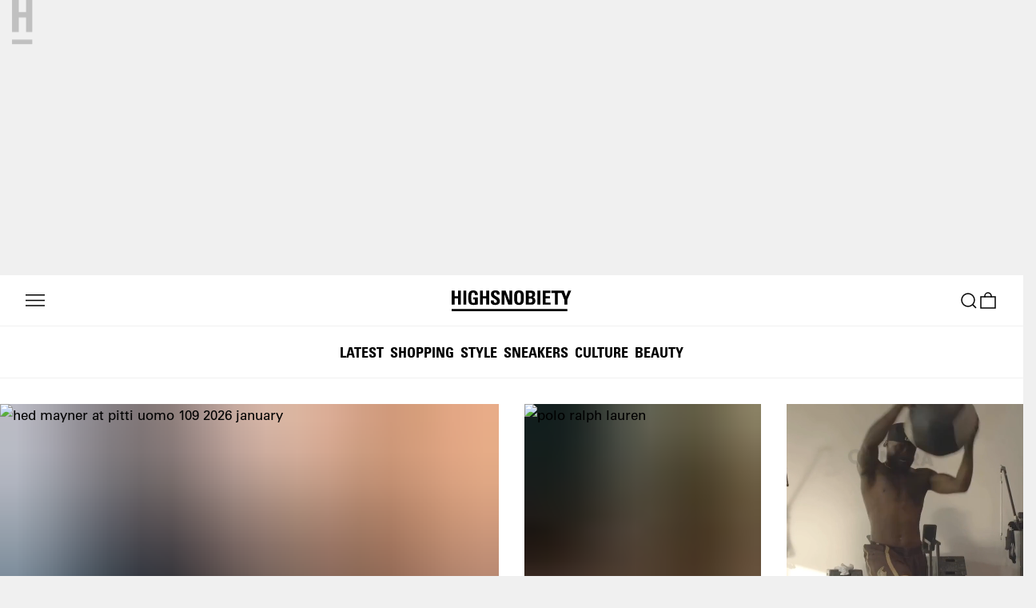

--- FILE ---
content_type: text/html; charset=utf-8
request_url: https://www.highsnobiety.com/
body_size: 90009
content:
<!DOCTYPE html>
<html lang="en" class="no-js">
  <head><meta name="geolocation-detected" content="US" />
    
    <meta charset="utf-8">
    <link data-rh="true" rel="canonical" href="https://www.highsnobiety.com/"/>
    <title data-rh="true">Discover and Shop What&#x27;s Next | Highsnobiety</title>
    <link rel="preconnect" href="//app.usercentrics.eu">
    <link rel="preconnect" href="//api.usercentrics.eu">
    <link rel="preconnect" href="https://api.highsnobiety.com">
    <meta http-equiv="X-UA-Compatible" content="IE=edge">
    <meta name="viewport" content="width=device-width, initial-scale=1, shrink-to-fit=no, viewport-fit=cover">
    <meta name="apple-itunes-app" content="app-id=1589980701, affiliate-data=pt=117853665&ct=onsite_overlay_ios&mt=8">
    <meta name="apple-mobile-web-app-title" content="Highsnobiety">
    <meta name="apple-mobile-web-app-capable" content="yes">
    <meta name="mobile-web-app-capable" content="yes">
    <meta name="apple-mobile-web-app-status-bar-style" content="black-translucent">
    <meta name="theme-color" content="#ffffff">
    
    <meta data-rh="true" name="description" content="Highsnobiety is a global fashion and media brand passionate about product and the stories that shape them. Discover and shop what&#x27;s next."/><meta data-rh="true" property="og:site_name" content="Highsnobiety"/><meta data-rh="true" property="og:type" content="website"/><meta data-rh="true" property="og:title" content="Discover and Shop What&#x27;s Next | Highsnobiety"/><meta data-rh="true" property="og:description" content="Highsnobiety is a global fashion and media brand passionate about product and the stories that shape them. Discover and shop what&#x27;s next."/><meta data-rh="true" property="og:image" content="https://www.highsnobiety.com/static-assets/assets/images/logo-800x800.png"/><meta data-rh="true" property="og:undefined" content/><meta data-rh="true" name="twitter:card" content="summary_large_image"/><meta data-rh="true" name="twitter:title" content="Discover and Shop What&#x27;s Next | Highsnobiety"/><meta data-rh="true" name="twitter:description" content="Highsnobiety is a global fashion and media brand passionate about product and the stories that shape them. Discover and shop what&#x27;s next."/><meta data-rh="true" name="twitter:image" content="https://www.highsnobiety.com/static-assets/assets/images/logo-800x800.png"/><meta data-rh="true" name="twitter:site" content="@highsnobiety"/><meta data-rh="true" name="robots" content="index,follow"/>
    
    <script>document.documentElement.classList.remove("no-js");</script>
    
    <meta name="p:domain_verify" content="93709593dfdbb0c29e877e8afb9a6c7a"/>
    <link rel="icon" type="image/x-icon" href="//www.highsnobiety.com/static-assets/assets/h-icons/favicon.ico">
    <link rel="apple-touch-icon" sizes="57x57" href="//www.highsnobiety.com/static-assets/assets/h-icons/ios/57.png">
    <link rel="apple-touch-icon" sizes="60x60" href="//www.highsnobiety.com/static-assets/assets/h-icons/ios/60.png">
    <link rel="apple-touch-icon" sizes="72x72" href="//www.highsnobiety.com/static-assets/assets/h-icons/ios/72.png">
    <link rel="apple-touch-icon" sizes="76x76" href="//www.highsnobiety.com/static-assets/assets/h-icons/ios/76.png">
    <link rel="apple-touch-icon" sizes="114x114" href="//www.highsnobiety.com/static-assets/assets/h-icons/ios/114.png">
    <link rel="apple-touch-icon" sizes="120x120" href="//www.highsnobiety.com/static-assets/assets/h-icons/ios/120.png">
    <link rel="apple-touch-icon" sizes="144x144" href="//www.highsnobiety.com/static-assets/assets/h-icons/ios/144.png">
    <link rel="apple-touch-icon" sizes="152x152" href="//www.highsnobiety.com/static-assets/assets/h-icons/ios/152.png">
    <link rel="apple-touch-icon" sizes="180x180" href="//www.highsnobiety.com/static-assets/assets/h-icons/ios/180.png">
    <link rel="icon" type="image/png" href="//www.highsnobiety.com/static-assets/assets/h-icons/android/48.png" sizes="48x48">
    <link rel="icon" type="image/png" href="//www.highsnobiety.com/static-assets/assets/h-icons/android/192.png" sizes="192x192">
    <link rel="icon" type="image/png" href="//www.highsnobiety.com/static-assets/assets/h-icons/android/96.png" sizes="96x96">
    <meta name="apple-mobile-web-app-title" content="Highsnobiety">
    <meta name="application-name" content="Highsnobiety">
    <meta name="msapplication-TileColor" content="#ffffff">
    <meta name="msapplication-TileImage" content="//www.highsnobiety.com/static-assets/assets/h-icons/ms/150.png">
    <meta property="fb:pages" content="93818897870">
    <meta property="fb:pages" content="267338033625265">
    <meta property="fb:pages" content="1956855177860207">
    <meta property="fb:pages" content="630849206968759">
    <meta name="origin" content="nfe">
    <meta name="p:domain_verify" content="73b527f64beadd1a6fce7965f2f0fb58"/>
    <style>html,body,div,span,applet,object,iframe,h1,h2,h3,h4,h5,h6,p,blockquote,pre,a,abbr,acronym,address,big,cite,code,del,dfn,em,img,ins,kbd,q,s,samp,small,strike,strong,sub,sup,tt,var,b,i,u,center,dl,dt,dd,ol,ul,li,fieldset,form,label,legend,table,caption,tbody,tfoot,thead,tr,th,td,article,aside,canvas,details,embed,fieldset,figure,figcaption,footer,header,hgroup,menu,nav,output,ruby,section,summary,time,mark,audio,video{border:0;font:inherit;font-size:100%;margin:0;padding:0;vertical-align:baseline}ol,ul{list-style:none}blockquote,q{quotes:none}blockquote::before,blockquote::after,q::before,q::after{content:'';content:none}audio:not([controls]){display:none;height:0}[hidden],template{display:none}script{display:none !important}html{font-family:sans-serif;-webkit-text-size-adjust:100%;-ms-text-size-adjust:100%;-webkit-text-size-adjust:100%}body{line-height:1;margin:0}a,button,:focus,a:focus,button:focus,a:active,a:hover{outline:0}a{-webkit-tap-highlight-color:rgba(0,0,0,0);-webkit-tap-highlight-color:transparent;-webkit-user-drag:none}a[href]:hover{cursor:pointer}b,strong{font-weight:bold}dfn{font-style:italic}hr{box-sizing:content-box;height:0}code,kbd,pre,samp{font-family:monospace, serif;font-size:1em}pre{white-space:pre-wrap}q{quotes:'\201C' '\201D' '\2018' '\2019'}small{font-size:80%}sub,sup{font-size:75%;line-height:0;position:relative;vertical-align:baseline}sup{top:-0.5em}sub{bottom:-0.25em}fieldset{border:1px solid #c0c0c0;margin:0 2px;padding:0.35em 0.625em 0.75em}legend{border:0;padding:0}button,input,select,textarea{background-image:none;font-family:inherit;font-size:100%;-webkit-font-smoothing:inherit;margin:0;outline-offset:0;outline-style:none;outline-width:0}button,input{line-height:normal}button,select{text-transform:none}button,html input[type='button'],input[type='reset'],input[type='submit']{-webkit-appearance:button;cursor:pointer}button[disabled],html input[disabled]{cursor:default}input[type='search']{-webkit-appearance:textfield;box-sizing:content-box}input[type='search']::-webkit-search-cancel-button,input[type='search']::-webkit-search-decoration{-webkit-appearance:none}button::-moz-focus-inner,input::-moz-focus-inner{border:0;padding:0}textarea{overflow:auto;vertical-align:top}img{-webkit-user-drag:none}table{border-collapse:collapse;border-spacing:0}*,*::after,*::before{box-sizing:border-box}html,body{background:#f0f0f0;color:#000;font-family:"HS Sans","Helvetica Neue","Helvetica","Arial",sans-serif;font-size:17px;-webkit-font-smoothing:antialiased;-moz-osx-font-smoothing:grayscale;line-height:1.6;text-rendering:optimizelegibility}a{color:inherit}@font-face{font-display:fallback;font-family:"HS Sans";src:url("//www.highsnobiety.com/static-assets/assets/fonts/UniversLTW04-75Black.woff2") format("woff2"),url("//www.highsnobiety.com/static-assets/assets/fonts/UniversLTW04-75Black.woff") format("woff");font-stretch:normal;font-style:normal;font-weight:900}@font-face{font-display:fallback;font-family:"HS Sans";src:url("//www.highsnobiety.com/static-assets/assets/fonts/UniversLTW04-55Roman.woff2") format("woff2"),url("//www.highsnobiety.com/static-assets/assets/fonts/UniversLTW04-55Roman.woff") format("woff");font-stretch:normal;font-style:normal;font-weight:400}@font-face{font-display:fallback;font-family:"HS Sans";src:url("//www.highsnobiety.com/static-assets/assets/fonts/UniversLTW04-55Oblique.woff2") format("woff2"),url("//www.highsnobiety.com/static-assets/assets/fonts/UniversLTW04-55Oblique.woff") format("woff");font-stretch:normal;font-style:italic;font-weight:400}@font-face{font-display:fallback;font-family:"HS Sans";src:url("//www.highsnobiety.com/static-assets/assets/fonts/UniversLTW04-65Bold.woff2") format("woff2"),url("//www.highsnobiety.com/static-assets/assets/fonts/UniversLTW04-65Bold.woff") format("woff");font-stretch:normal;font-style:normal;font-weight:700}@font-face{font-display:fallback;font-family:"HS Sans";src:url("//www.highsnobiety.com/static-assets/assets/fonts/UniversLTW04-65BoldOblique.woff2") format("woff2"),url("//www.highsnobiety.com/static-assets/assets/fonts/UniversLTW04-65BoldOblique.woff") format("woff");font-stretch:normal;font-style:italic;font-weight:700}@font-face{font-display:fallback;font-family:"HS Sans";src:url("//www.highsnobiety.com/static-assets/assets/fonts/UniversLTW04-67BoldCond.woff2") format("woff2"),url("//www.highsnobiety.com/static-assets/assets/fonts/UniversLTW04-67BoldCond.woff") format("woff");font-stretch:condensed;font-style:normal;font-weight:700}@font-face{font-display:fallback;font-family:"HS Sans";src:url("//www.highsnobiety.com/static-assets/assets/fonts/UniversLTW04-67BoldCondObl.woff2") format("woff2"),url("//www.highsnobiety.com/static-assets/assets/fonts/UniversLTW04-67BoldCondObl.woff") format("woff");font-stretch:condensed;font-style:italic;font-weight:700}@keyframes outlineAnimation___C7LxX{0%{outline:solid 0 rgba(0,0,0,0)}25%{outline:solid 1px rgba(0,0,0,0.5)}100%{outline:solid 7px rgba(0,0,0,0)}}button,a,input,select{border-width:0}button:focus,a:focus,input:focus,select:focus{box-shadow:0 0 0 3px rgba(0,0,0,0.12),0 1px 1px 0 rgba(0,0,0,0.08)}.isUsingMouse button:focus,.isUsingMouse a:focus,.isUsingMouse input:focus,.isUsingMouse select:focus{box-shadow:none}
.layout___ta8pw{background-color:#fff;color:#000;display:flex;flex-direction:column;min-height:100vh;position:relative}.content___aLnKT{display:flex;flex-direction:column;padding-left:env(safe-area-inset-left);padding-right:env(safe-area-inset-right);position:relative}.footer___YZbXs{margin-top:auto;padding-left:env(safe-area-inset-left);padding-right:env(safe-area-inset-right)}.search___NO5QE{display:none;min-height:66.66667vh;position:relative}
.header___Iaaa8 .navItem___f3YZa .cartCount___ZLDc1{font-family:Arial,sans-serif;font-stretch:normal;font-weight:400;text-transform:uppercase}html.fl-sans-upper .header___Iaaa8 .navItem___f3YZa .cartCount___ZLDc1,.header___Iaaa8 .navItem___f3YZa html.fl-sans-upper .cartCount___ZLDc1,html.no-js .header___Iaaa8 .navItem___f3YZa .cartCount___ZLDc1,.header___Iaaa8 .navItem___f3YZa html.no-js .cartCount___ZLDc1{font-family:"HS Sans",sans-serif}.header___Iaaa8 .navItem___f3YZa .cartCount___ZLDc1{letter-spacing:.3px;word-spacing:.85px;line-height:1;font-size:12px}html.fl-sans-upper .header___Iaaa8 .navItem___f3YZa .cartCount___ZLDc1,.header___Iaaa8 .navItem___f3YZa html.fl-sans-upper .cartCount___ZLDc1,html.no-js .header___Iaaa8 .navItem___f3YZa .cartCount___ZLDc1,.header___Iaaa8 .navItem___f3YZa html.no-js .cartCount___ZLDc1{word-spacing:0}.header___Iaaa8{font-family:"Arial Black",sans-serif;font-stretch:normal;font-weight:900;text-transform:uppercase}html.fl-sans-black-upper .header___Iaaa8,html.no-js .header___Iaaa8{font-family:"HS Sans",sans-serif}.header___Iaaa8{letter-spacing:0;word-spacing:-1.92px;line-height:1.2;font-size:13px}html.fl-sans-black-upper .header___Iaaa8,html.no-js .header___Iaaa8{word-spacing:0}@media (min-width: 64em){.header___Iaaa8{letter-spacing:-.01px;word-spacing:-1.98px;line-height:1.1;font-size:14px}html.fl-sans-black-upper .header___Iaaa8,html.no-js .header___Iaaa8{letter-spacing:0;word-spacing:0}}.ad___X0wPd{z-index:495}@media (min-width: 64em){.ad___X0wPd{order:initial}}.visually-hidden___KDERt{font-size:0}.header___Iaaa8{position:sticky;top:0;background-color:var(--global-background-color);color:var(--global-text-color);width:100%;height:64px;z-index:500;order:-1;border-bottom:1px solid var(--global-border-color)}@media (min-width: 64em){.header___Iaaa8{order:initial}}.header___Iaaa8 .wrapper___iC4n_{padding-right:16px ;padding-left:16px ;max-width:1920px;width:100%;margin-right:auto ;margin-left:auto ;display:flex;flex:1 1 auto;height:100%;flex-direction:row;justify-content:space-between}@media (min-width: 40em){.header___Iaaa8 .wrapper___iC4n_{padding-right:24px ;padding-left:24px }}@media (min-width: 64em){.header___Iaaa8 .wrapper___iC4n_{padding-right:32px ;padding-left:32px }}.header___Iaaa8 .navList___P2f1H{display:flex;gap:16px;width:100%;align-items:center;justify-content:space-between}.header___Iaaa8 .navItem___f3YZa .link___FQNBE.menu___zAiS8,.header___Iaaa8 .navItem___f3YZa .link___FQNBE.search___RuRMH,.header___Iaaa8 .navItem___f3YZa .link___FQNBE.cart___mD_No{position:relative;-webkit-tap-highlight-color:rgba(0,0,0,0)}.header___Iaaa8 .navItem___f3YZa .link___FQNBE.menu___zAiS8::after,.header___Iaaa8 .navItem___f3YZa .link___FQNBE.search___RuRMH::after,.header___Iaaa8 .navItem___f3YZa .link___FQNBE.cart___mD_No::after{content:'';position:absolute;inset:-8px}.header___Iaaa8 .navItem___f3YZa.left___nPTHV{flex:2}.header___Iaaa8 .navItem___f3YZa.left___nPTHV .link___FQNBE{padding:0;appearance:none;background:transparent;color:currentColor}.header___Iaaa8 .navItem___f3YZa.logo___OpzRR{display:inline-block;flex:1;text-align:center}.header___Iaaa8 .navItem___f3YZa.logo___OpzRR .link___FQNBE{display:block;height:26px}.header___Iaaa8 .navItem___f3YZa.right___hrlsK{flex:2;display:flex;align-items:center;justify-content:flex-end;gap:16px}.header___Iaaa8 .navItem___f3YZa.cart___mD_No{position:relative;margin-top:1px}.header___Iaaa8 .navItem___f3YZa.cart___mD_No.search___RuRMH{grid-area:search}.header___Iaaa8 .navItem___f3YZa .cartCount___ZLDc1{position:absolute;top:-8px;right:-8px;width:20px;height:20px;border-radius:50%;display:flex;align-items:center;justify-content:center}@media (min-width: 64em){.header___Iaaa8 .navItem___f3YZa{margin-right:0px ;justify-self:center}}.header___Iaaa8 .icon___mb2ln{width:24px;height:24px}@media (min-width: 64em){.header___Iaaa8 .icon___mb2ln{width:24px;height:24px}}.horizontalMenu___EQxfx{display:none}@media (min-width: 64em){.horizontalMenu___EQxfx{display:flex}}
.unitContainer___lxJ0S{width:100%}.unitContainer___lxJ0S.sticky___WjgAP{position:sticky;top:64px}@media (min-width: 64em){.unitContainer___lxJ0S.sticky___WjgAP{top:0}}
.unit___LNwAM.bottom___IuNmo .responsive___KSmqc,.unit___LNwAM.interstitial___k4uVn .responsive___KSmqc{aspect-ratio:300 / 250}@media (min-width: 40em){.unit___LNwAM.bottom___IuNmo .responsive___KSmqc,.unit___LNwAM.interstitial___k4uVn .responsive___KSmqc{aspect-ratio:4 / 1}}.unit___LNwAM.inpost-first___BTdUp .responsive___KSmqc,.unit___LNwAM.inpost-subsequent___Sc3p8 .responsive___KSmqc{aspect-ratio:300 / 250}@media (min-width: 40em){.unit___LNwAM.inpost-first___BTdUp .responsive___KSmqc,.unit___LNwAM.inpost-subsequent___Sc3p8 .responsive___KSmqc{aspect-ratio:720 / 405}}.unit___LNwAM.top___o_Sfw .alignmentContainer___haZv1:not(.shouldAdjustDimensions___rQdYQ)>div:not(.placeholder___Tc5SZ),.unit___LNwAM.top___o_Sfw .alignmentContainer___haZv1:not(.shouldAdjustDimensions___rQdYQ)>div:not(.placeholder___Tc5SZ)>div,.unit___LNwAM.top___o_Sfw .alignmentContainer___haZv1:not(.shouldAdjustDimensions___rQdYQ)>div:not(.placeholder___Tc5SZ)>div>iframe{height:100%;width:100%}.unit___LNwAM.top___o_Sfw .alignmentContainer___haZv1:not(.shouldAdjustDimensions___rQdYQ)>div:not(.placeholder___Tc5SZ)>div{max-height:100% !important;max-width:100% !important}.unit___LNwAM{background-color:#f0f0f0;overflow:hidden}.unit___LNwAM .responsive___KSmqc{position:relative}.unit___LNwAM .responsive___KSmqc .loadingLogo___PeU9P{position:absolute;inset:0;width:clamp(16px, 3vw, 24px);height:auto;margin:auto;animation:pulse___iwPTG 1.5s ease-in-out infinite;transform-origin:center;opacity:0.2}@media (min-width: 90em){.unit___LNwAM.bottom___IuNmo .wrapper___owmfY,.unit___LNwAM.interstitial___k4uVn .wrapper___owmfY,.unit___LNwAM.top___o_Sfw .wrapper___owmfY{left:0;margin:auto;max-width:2400px;right:0}}.unit___LNwAM.inpost-first___BTdUp,.unit___LNwAM.inpost-subsequent___Sc3p8{background-color:unset}@media (min-width: 40em){.unit___LNwAM.inpost-first___BTdUp .alignmentContainer___haZv1,.unit___LNwAM.inpost-subsequent___Sc3p8 .alignmentContainer___haZv1{text-align:left}}.unit___LNwAM.inpost-first___BTdUp .responsive___KSmqc,.unit___LNwAM.inpost-subsequent___Sc3p8 .responsive___KSmqc{overflow:hidden}.unit___LNwAM.bottom___IuNmo,.unit___LNwAM.interstitial___k4uVn{padding-top:16px ;padding-bottom:16px ;padding-right:16px ;padding-left:16px }.unit___LNwAM.bottom___IuNmo .responsive___KSmqc,.unit___LNwAM.interstitial___k4uVn .responsive___KSmqc{overflow:hidden}.unit___LNwAM.mpu___jBf9d:not(.disabled___sG9Hj){margin-bottom:64px ;height:600px;width:300px}.unit___LNwAM.mpu___jBf9d .responsive___KSmqc,.unit___LNwAM.mpu___jBf9d .wrapper___owmfY,.unit___LNwAM.mpu___jBf9d .alignmentContainer___haZv1{height:100%;width:100%}.unit___LNwAM.top___o_Sfw{max-height:632px}.unit___LNwAM.top___o_Sfw .responsive___KSmqc{padding-right:16px ;padding-left:16px ;height:0;padding-bottom:calc(25% + 24px);position:relative;width:100%}.unit___LNwAM.top___o_Sfw .wrapper___owmfY{height:100%;max-height:632px;position:absolute;width:calc(100% - 32px)}.unit___LNwAM.top___o_Sfw .alignmentContainer___haZv1{height:calc(100% - 32px);margin-top:16px;width:100%}.unit___LNwAM.top___o_Sfw .alignmentContainer___haZv1.shouldAdjustDimensions___rQdYQ{display:flex;justify-content:center;align-items:center}.unit___LNwAM .alignmentContainer___haZv1{position:relative;text-align:center}@keyframes pulse___iwPTG{0%{transform:scale(1)}50%{transform:scale(1.1)}100%{transform:scale(1)}}
.unitPlaceholder___vMDqv.top___CqUcr .fallback-link___wvPpi,.unitPlaceholder___vMDqv.inpost-first___V5atz .fallback-link___wvPpi,.unitPlaceholder___vMDqv.inpost-subsequent___VUHkN .fallback-link___wvPpi,.unitPlaceholder___vMDqv.interstitial___G9k1Z .fallback-link___wvPpi,.unitPlaceholder___vMDqv.bottom___mNF5U .fallback-link___wvPpi{font-family:"Trebuchet MS",sans-serif;font-stretch:condensed;font-weight:700;text-transform:uppercase}html.fl-sans-condensed .unitPlaceholder___vMDqv.top___CqUcr .fallback-link___wvPpi,.unitPlaceholder___vMDqv.top___CqUcr html.fl-sans-condensed .fallback-link___wvPpi,html.fl-sans-condensed .unitPlaceholder___vMDqv.inpost-first___V5atz .fallback-link___wvPpi,.unitPlaceholder___vMDqv.inpost-first___V5atz html.fl-sans-condensed .fallback-link___wvPpi,html.fl-sans-condensed .unitPlaceholder___vMDqv.inpost-subsequent___VUHkN .fallback-link___wvPpi,.unitPlaceholder___vMDqv.inpost-subsequent___VUHkN html.fl-sans-condensed .fallback-link___wvPpi,html.fl-sans-condensed .unitPlaceholder___vMDqv.interstitial___G9k1Z .fallback-link___wvPpi,.unitPlaceholder___vMDqv.interstitial___G9k1Z html.fl-sans-condensed .fallback-link___wvPpi,html.fl-sans-condensed .unitPlaceholder___vMDqv.bottom___mNF5U .fallback-link___wvPpi,.unitPlaceholder___vMDqv.bottom___mNF5U html.fl-sans-condensed .fallback-link___wvPpi,html.no-js .unitPlaceholder___vMDqv.top___CqUcr .fallback-link___wvPpi,.unitPlaceholder___vMDqv.top___CqUcr html.no-js .fallback-link___wvPpi,html.no-js .unitPlaceholder___vMDqv.inpost-first___V5atz .fallback-link___wvPpi,.unitPlaceholder___vMDqv.inpost-first___V5atz html.no-js .fallback-link___wvPpi,html.no-js .unitPlaceholder___vMDqv.inpost-subsequent___VUHkN .fallback-link___wvPpi,.unitPlaceholder___vMDqv.inpost-subsequent___VUHkN html.no-js .fallback-link___wvPpi,html.no-js .unitPlaceholder___vMDqv.interstitial___G9k1Z .fallback-link___wvPpi,.unitPlaceholder___vMDqv.interstitial___G9k1Z html.no-js .fallback-link___wvPpi,html.no-js .unitPlaceholder___vMDqv.bottom___mNF5U .fallback-link___wvPpi,.unitPlaceholder___vMDqv.bottom___mNF5U html.no-js .fallback-link___wvPpi{font-family:"HS Sans",sans-serif}.unitPlaceholder___vMDqv.top___CqUcr .fallback-link___wvPpi,.unitPlaceholder___vMDqv.inpost-first___V5atz .fallback-link___wvPpi,.unitPlaceholder___vMDqv.inpost-subsequent___VUHkN .fallback-link___wvPpi,.unitPlaceholder___vMDqv.interstitial___G9k1Z .fallback-link___wvPpi,.unitPlaceholder___vMDqv.bottom___mNF5U .fallback-link___wvPpi{letter-spacing:-1.85px;word-spacing:-2px;line-height:.95;font-size:32px}html.fl-sans-condensed .unitPlaceholder___vMDqv.top___CqUcr .fallback-link___wvPpi,.unitPlaceholder___vMDqv.top___CqUcr html.fl-sans-condensed .fallback-link___wvPpi,html.fl-sans-condensed .unitPlaceholder___vMDqv.inpost-first___V5atz .fallback-link___wvPpi,.unitPlaceholder___vMDqv.inpost-first___V5atz html.fl-sans-condensed .fallback-link___wvPpi,html.fl-sans-condensed .unitPlaceholder___vMDqv.inpost-subsequent___VUHkN .fallback-link___wvPpi,.unitPlaceholder___vMDqv.inpost-subsequent___VUHkN html.fl-sans-condensed .fallback-link___wvPpi,html.fl-sans-condensed .unitPlaceholder___vMDqv.interstitial___G9k1Z .fallback-link___wvPpi,.unitPlaceholder___vMDqv.interstitial___G9k1Z html.fl-sans-condensed .fallback-link___wvPpi,html.fl-sans-condensed .unitPlaceholder___vMDqv.bottom___mNF5U .fallback-link___wvPpi,.unitPlaceholder___vMDqv.bottom___mNF5U html.fl-sans-condensed .fallback-link___wvPpi,html.no-js .unitPlaceholder___vMDqv.top___CqUcr .fallback-link___wvPpi,.unitPlaceholder___vMDqv.top___CqUcr html.no-js .fallback-link___wvPpi,html.no-js .unitPlaceholder___vMDqv.inpost-first___V5atz .fallback-link___wvPpi,.unitPlaceholder___vMDqv.inpost-first___V5atz html.no-js .fallback-link___wvPpi,html.no-js .unitPlaceholder___vMDqv.inpost-subsequent___VUHkN .fallback-link___wvPpi,.unitPlaceholder___vMDqv.inpost-subsequent___VUHkN html.no-js .fallback-link___wvPpi,html.no-js .unitPlaceholder___vMDqv.interstitial___G9k1Z .fallback-link___wvPpi,.unitPlaceholder___vMDqv.interstitial___G9k1Z html.no-js .fallback-link___wvPpi,html.no-js .unitPlaceholder___vMDqv.bottom___mNF5U .fallback-link___wvPpi,.unitPlaceholder___vMDqv.bottom___mNF5U html.no-js .fallback-link___wvPpi{letter-spacing:0;word-spacing:0}@media (min-width: 40em){.unitPlaceholder___vMDqv.top___CqUcr .fallback-link___wvPpi,.unitPlaceholder___vMDqv.inpost-first___V5atz .fallback-link___wvPpi,.unitPlaceholder___vMDqv.inpost-subsequent___VUHkN .fallback-link___wvPpi,.unitPlaceholder___vMDqv.interstitial___G9k1Z .fallback-link___wvPpi,.unitPlaceholder___vMDqv.bottom___mNF5U .fallback-link___wvPpi{letter-spacing:-1.85px;word-spacing:-2px;line-height:.95;font-size:32px}html.fl-sans-condensed .unitPlaceholder___vMDqv.top___CqUcr .fallback-link___wvPpi,.unitPlaceholder___vMDqv.top___CqUcr html.fl-sans-condensed .fallback-link___wvPpi,html.fl-sans-condensed .unitPlaceholder___vMDqv.inpost-first___V5atz .fallback-link___wvPpi,.unitPlaceholder___vMDqv.inpost-first___V5atz html.fl-sans-condensed .fallback-link___wvPpi,html.fl-sans-condensed .unitPlaceholder___vMDqv.inpost-subsequent___VUHkN .fallback-link___wvPpi,.unitPlaceholder___vMDqv.inpost-subsequent___VUHkN html.fl-sans-condensed .fallback-link___wvPpi,html.fl-sans-condensed .unitPlaceholder___vMDqv.interstitial___G9k1Z .fallback-link___wvPpi,.unitPlaceholder___vMDqv.interstitial___G9k1Z html.fl-sans-condensed .fallback-link___wvPpi,html.fl-sans-condensed .unitPlaceholder___vMDqv.bottom___mNF5U .fallback-link___wvPpi,.unitPlaceholder___vMDqv.bottom___mNF5U html.fl-sans-condensed .fallback-link___wvPpi,html.no-js .unitPlaceholder___vMDqv.top___CqUcr .fallback-link___wvPpi,.unitPlaceholder___vMDqv.top___CqUcr html.no-js .fallback-link___wvPpi,html.no-js .unitPlaceholder___vMDqv.inpost-first___V5atz .fallback-link___wvPpi,.unitPlaceholder___vMDqv.inpost-first___V5atz html.no-js .fallback-link___wvPpi,html.no-js .unitPlaceholder___vMDqv.inpost-subsequent___VUHkN .fallback-link___wvPpi,.unitPlaceholder___vMDqv.inpost-subsequent___VUHkN html.no-js .fallback-link___wvPpi,html.no-js .unitPlaceholder___vMDqv.interstitial___G9k1Z .fallback-link___wvPpi,.unitPlaceholder___vMDqv.interstitial___G9k1Z html.no-js .fallback-link___wvPpi,html.no-js .unitPlaceholder___vMDqv.bottom___mNF5U .fallback-link___wvPpi,.unitPlaceholder___vMDqv.bottom___mNF5U html.no-js .fallback-link___wvPpi{letter-spacing:0;word-spacing:0}}@media (min-width: 64em){.unitPlaceholder___vMDqv.top___CqUcr .fallback-link___wvPpi,.unitPlaceholder___vMDqv.inpost-first___V5atz .fallback-link___wvPpi,.unitPlaceholder___vMDqv.inpost-subsequent___VUHkN .fallback-link___wvPpi,.unitPlaceholder___vMDqv.interstitial___G9k1Z .fallback-link___wvPpi,.unitPlaceholder___vMDqv.bottom___mNF5U .fallback-link___wvPpi{letter-spacing:-2.8px;word-spacing:4.5px;line-height:.95;font-size:44px}html.fl-sans-condensed .unitPlaceholder___vMDqv.top___CqUcr .fallback-link___wvPpi,.unitPlaceholder___vMDqv.top___CqUcr html.fl-sans-condensed .fallback-link___wvPpi,html.fl-sans-condensed .unitPlaceholder___vMDqv.inpost-first___V5atz .fallback-link___wvPpi,.unitPlaceholder___vMDqv.inpost-first___V5atz html.fl-sans-condensed .fallback-link___wvPpi,html.fl-sans-condensed .unitPlaceholder___vMDqv.inpost-subsequent___VUHkN .fallback-link___wvPpi,.unitPlaceholder___vMDqv.inpost-subsequent___VUHkN html.fl-sans-condensed .fallback-link___wvPpi,html.fl-sans-condensed .unitPlaceholder___vMDqv.interstitial___G9k1Z .fallback-link___wvPpi,.unitPlaceholder___vMDqv.interstitial___G9k1Z html.fl-sans-condensed .fallback-link___wvPpi,html.fl-sans-condensed .unitPlaceholder___vMDqv.bottom___mNF5U .fallback-link___wvPpi,.unitPlaceholder___vMDqv.bottom___mNF5U html.fl-sans-condensed .fallback-link___wvPpi,html.no-js .unitPlaceholder___vMDqv.top___CqUcr .fallback-link___wvPpi,.unitPlaceholder___vMDqv.top___CqUcr html.no-js .fallback-link___wvPpi,html.no-js .unitPlaceholder___vMDqv.inpost-first___V5atz .fallback-link___wvPpi,.unitPlaceholder___vMDqv.inpost-first___V5atz html.no-js .fallback-link___wvPpi,html.no-js .unitPlaceholder___vMDqv.inpost-subsequent___VUHkN .fallback-link___wvPpi,.unitPlaceholder___vMDqv.inpost-subsequent___VUHkN html.no-js .fallback-link___wvPpi,html.no-js .unitPlaceholder___vMDqv.interstitial___G9k1Z .fallback-link___wvPpi,.unitPlaceholder___vMDqv.interstitial___G9k1Z html.no-js .fallback-link___wvPpi,html.no-js .unitPlaceholder___vMDqv.bottom___mNF5U .fallback-link___wvPpi,.unitPlaceholder___vMDqv.bottom___mNF5U html.no-js .fallback-link___wvPpi{letter-spacing:0;word-spacing:0}}@media (min-width: 78.75em){.unitPlaceholder___vMDqv.top___CqUcr .fallback-link___wvPpi,.unitPlaceholder___vMDqv.inpost-first___V5atz .fallback-link___wvPpi,.unitPlaceholder___vMDqv.inpost-subsequent___VUHkN .fallback-link___wvPpi,.unitPlaceholder___vMDqv.interstitial___G9k1Z .fallback-link___wvPpi,.unitPlaceholder___vMDqv.bottom___mNF5U .fallback-link___wvPpi{letter-spacing:-4.49px;word-spacing:0;line-height:.95;font-size:64px}html.fl-sans-condensed .unitPlaceholder___vMDqv.top___CqUcr .fallback-link___wvPpi,.unitPlaceholder___vMDqv.top___CqUcr html.fl-sans-condensed .fallback-link___wvPpi,html.fl-sans-condensed .unitPlaceholder___vMDqv.inpost-first___V5atz .fallback-link___wvPpi,.unitPlaceholder___vMDqv.inpost-first___V5atz html.fl-sans-condensed .fallback-link___wvPpi,html.fl-sans-condensed .unitPlaceholder___vMDqv.inpost-subsequent___VUHkN .fallback-link___wvPpi,.unitPlaceholder___vMDqv.inpost-subsequent___VUHkN html.fl-sans-condensed .fallback-link___wvPpi,html.fl-sans-condensed .unitPlaceholder___vMDqv.interstitial___G9k1Z .fallback-link___wvPpi,.unitPlaceholder___vMDqv.interstitial___G9k1Z html.fl-sans-condensed .fallback-link___wvPpi,html.fl-sans-condensed .unitPlaceholder___vMDqv.bottom___mNF5U .fallback-link___wvPpi,.unitPlaceholder___vMDqv.bottom___mNF5U html.fl-sans-condensed .fallback-link___wvPpi,html.no-js .unitPlaceholder___vMDqv.top___CqUcr .fallback-link___wvPpi,.unitPlaceholder___vMDqv.top___CqUcr html.no-js .fallback-link___wvPpi,html.no-js .unitPlaceholder___vMDqv.inpost-first___V5atz .fallback-link___wvPpi,.unitPlaceholder___vMDqv.inpost-first___V5atz html.no-js .fallback-link___wvPpi,html.no-js .unitPlaceholder___vMDqv.inpost-subsequent___VUHkN .fallback-link___wvPpi,.unitPlaceholder___vMDqv.inpost-subsequent___VUHkN html.no-js .fallback-link___wvPpi,html.no-js .unitPlaceholder___vMDqv.interstitial___G9k1Z .fallback-link___wvPpi,.unitPlaceholder___vMDqv.interstitial___G9k1Z html.no-js .fallback-link___wvPpi,html.no-js .unitPlaceholder___vMDqv.bottom___mNF5U .fallback-link___wvPpi,.unitPlaceholder___vMDqv.bottom___mNF5U html.no-js .fallback-link___wvPpi{letter-spacing:-.48px}}@media (min-width: 90em){.unitPlaceholder___vMDqv.top___CqUcr .fallback-link___wvPpi,.unitPlaceholder___vMDqv.inpost-first___V5atz .fallback-link___wvPpi,.unitPlaceholder___vMDqv.inpost-subsequent___VUHkN .fallback-link___wvPpi,.unitPlaceholder___vMDqv.interstitial___G9k1Z .fallback-link___wvPpi,.unitPlaceholder___vMDqv.bottom___mNF5U .fallback-link___wvPpi{letter-spacing:-5px;word-spacing:-8.6px;line-height:.95;font-size:72px}html.fl-sans-condensed .unitPlaceholder___vMDqv.top___CqUcr .fallback-link___wvPpi,.unitPlaceholder___vMDqv.top___CqUcr html.fl-sans-condensed .fallback-link___wvPpi,html.fl-sans-condensed .unitPlaceholder___vMDqv.inpost-first___V5atz .fallback-link___wvPpi,.unitPlaceholder___vMDqv.inpost-first___V5atz html.fl-sans-condensed .fallback-link___wvPpi,html.fl-sans-condensed .unitPlaceholder___vMDqv.inpost-subsequent___VUHkN .fallback-link___wvPpi,.unitPlaceholder___vMDqv.inpost-subsequent___VUHkN html.fl-sans-condensed .fallback-link___wvPpi,html.fl-sans-condensed .unitPlaceholder___vMDqv.interstitial___G9k1Z .fallback-link___wvPpi,.unitPlaceholder___vMDqv.interstitial___G9k1Z html.fl-sans-condensed .fallback-link___wvPpi,html.fl-sans-condensed .unitPlaceholder___vMDqv.bottom___mNF5U .fallback-link___wvPpi,.unitPlaceholder___vMDqv.bottom___mNF5U html.fl-sans-condensed .fallback-link___wvPpi,html.no-js .unitPlaceholder___vMDqv.top___CqUcr .fallback-link___wvPpi,.unitPlaceholder___vMDqv.top___CqUcr html.no-js .fallback-link___wvPpi,html.no-js .unitPlaceholder___vMDqv.inpost-first___V5atz .fallback-link___wvPpi,.unitPlaceholder___vMDqv.inpost-first___V5atz html.no-js .fallback-link___wvPpi,html.no-js .unitPlaceholder___vMDqv.inpost-subsequent___VUHkN .fallback-link___wvPpi,.unitPlaceholder___vMDqv.inpost-subsequent___VUHkN html.no-js .fallback-link___wvPpi,html.no-js .unitPlaceholder___vMDqv.interstitial___G9k1Z .fallback-link___wvPpi,.unitPlaceholder___vMDqv.interstitial___G9k1Z html.no-js .fallback-link___wvPpi,html.no-js .unitPlaceholder___vMDqv.bottom___mNF5U .fallback-link___wvPpi,.unitPlaceholder___vMDqv.bottom___mNF5U html.no-js .fallback-link___wvPpi{letter-spacing:-1.6px;word-spacing:0}}.unitPlaceholder___vMDqv.interstitial___G9k1Z .fallback___rq4GK.show___eFka0,.unitPlaceholder___vMDqv.bottom___mNF5U .fallback___rq4GK.show___eFka0{aspect-ratio:300 / 250}@media (min-width: 40em){.unitPlaceholder___vMDqv.interstitial___G9k1Z .fallback___rq4GK.show___eFka0,.unitPlaceholder___vMDqv.bottom___mNF5U .fallback___rq4GK.show___eFka0{aspect-ratio:4 / 1}}.unitPlaceholder___vMDqv.inpost-first___V5atz .fallback___rq4GK.show___eFka0,.unitPlaceholder___vMDqv.inpost-subsequent___VUHkN .fallback___rq4GK.show___eFka0{aspect-ratio:300 / 250}@media (min-width: 40em){.unitPlaceholder___vMDqv.inpost-first___V5atz .fallback___rq4GK.show___eFka0,.unitPlaceholder___vMDqv.inpost-subsequent___VUHkN .fallback___rq4GK.show___eFka0{aspect-ratio:720 / 405}}.unitPlaceholder___vMDqv{height:100%;opacity:0;pointer-events:none;position:absolute;transition:opacity 2s ease;width:100%}.unitPlaceholder___vMDqv.loading___zCmWo{opacity:1}.unitPlaceholder___vMDqv.fallback___rq4GK{pointer-events:initial}.unitPlaceholder___vMDqv .fallback___rq4GK{animation-direction:alternate;animation-duration:16s;animation-iteration-count:infinite;animation-name:bgFade___pb7tY;animation-timing-function:linear;height:100%;position:relative;width:100%;opacity:0;transition:opacity 1s ease 0.5s}.unitPlaceholder___vMDqv .fallback___rq4GK.show___eFka0{opacity:1}.unitPlaceholder___vMDqv .fallback-link___wvPpi{align-items:center;bottom:0;color:#fff;display:flex;justify-content:center;left:0;position:absolute;right:0;text-decoration:none;top:0}.unitPlaceholder___vMDqv .fallback-text___XWrfo{position:relative;width:100%;height:100%}.unitPlaceholder___vMDqv .fallback-text___XWrfo>span{align-items:center;display:flex;flex:1;inset:0;justify-content:center;margin:auto;opacity:0;position:absolute;white-space:pre-line}.unitPlaceholder___vMDqv .fallback-text___XWrfo .step-1___Symfg{opacity:1;animation:textAnimation___OOXry 9s infinite 3s}.unitPlaceholder___vMDqv .fallback-text___XWrfo .step-2___oq_v8{animation:textAnimation___OOXry 9s infinite 6s}.unitPlaceholder___vMDqv .fallback-text___XWrfo .step-3___Fqlu0{animation:textAnimation___OOXry 9s infinite 9s}.unitPlaceholder___vMDqv.mpu___KZGD5 .fallback-link___wvPpi{font-family:'HS Sans', sans-serif;font-size:32px;font-stretch:condensed;font-weight:700;letter-spacing:0;line-height:1.1;padding:0 32px;text-transform:uppercase}.unitPlaceholder___vMDqv.top___CqUcr .fallback-link___wvPpi .fallback-text___XWrfo{font-size:16px;font-size:clamp(16px, 6.4px + 3vw, 64px)}.unitPlaceholder___vMDqv.inpost-first___V5atz,.unitPlaceholder___vMDqv.inpost-subsequent___VUHkN{position:relative}.unitPlaceholder___vMDqv.inpost-first___V5atz .fallback-link___wvPpi .fallback-text___XWrfo,.unitPlaceholder___vMDqv.inpost-subsequent___VUHkN .fallback-link___wvPpi .fallback-text___XWrfo{font-size:20px;font-size:clamp(20px, 9.09091px + 3.40909vw, 32px);text-align:center}.unitPlaceholder___vMDqv.interstitial___G9k1Z,.unitPlaceholder___vMDqv.bottom___mNF5U{position:relative}.unitPlaceholder___vMDqv.interstitial___G9k1Z .fallback-link___wvPpi .fallback-text___XWrfo,.unitPlaceholder___vMDqv.bottom___mNF5U .fallback-link___wvPpi .fallback-text___XWrfo{font-size:20px;font-size:clamp(20px, 11.2px + 2.75vw, 64px)}@keyframes textAnimation___OOXry{0%{opacity:1}33.333333333%{opacity:1}33.333333334%{opacity:0}100%{opacity:0}}@keyframes bgFade___pb7tY{0%{background:#7d8b96}50%{background:#223a40}100%{background:#9c6b4f}}
.icon___Y5nXe{display:inline-block;height:24px;vertical-align:middle;width:24px}.icon___Y5nXe.large___uqOYl path{stroke-width:2px}.icon___Y5nXe.medium___y7QBN path{stroke-width:1.5px}.icon___Y5nXe.small___fySPw path{stroke-width:1px}
.logo___HsmN1{color:#000;display:block;height:100%;width:100%}.logo___HsmN1 svg,.logo___HsmN1 img{height:100%;width:auto}
.horizontalMenu___r2CmG .menuItem___ouxCQ{font-family:"Trebuchet MS",sans-serif;font-stretch:condensed;font-weight:700;text-transform:uppercase}html.fl-sans-condensed .horizontalMenu___r2CmG .menuItem___ouxCQ,.horizontalMenu___r2CmG html.fl-sans-condensed .menuItem___ouxCQ,html.no-js .horizontalMenu___r2CmG .menuItem___ouxCQ,.horizontalMenu___r2CmG html.no-js .menuItem___ouxCQ{font-family:"HS Sans",sans-serif}.horizontalMenu___r2CmG .menuItem___ouxCQ{letter-spacing:-.8px;word-spacing:-.93px;line-height:.95;font-size:18px}html.fl-sans-condensed .horizontalMenu___r2CmG .menuItem___ouxCQ,.horizontalMenu___r2CmG html.fl-sans-condensed .menuItem___ouxCQ,html.no-js .horizontalMenu___r2CmG .menuItem___ouxCQ,.horizontalMenu___r2CmG html.no-js .menuItem___ouxCQ{letter-spacing:0;word-spacing:0}.horizontalMenu___r2CmG{width:100%;margin:auto;background-color:var(--global-background-color);color:var(--global-text-color);justify-content:center;border-bottom:1px solid var(--global-border-color);position:sticky;top:-1px;z-index:495;transition:top 0.3s ease}.horizontalMenu___r2CmG.scrolledUp___NXRx9{top:64px}.horizontalMenu___r2CmG .menuList___t5RuP{height:64px;display:flex;gap:16px;flex-direction:row;align-items:center}.horizontalMenu___r2CmG .menuItem___ouxCQ{padding:4px}.horizontalMenu___r2CmG .menuItem___ouxCQ .link___xA6rz{color:var(--global-text-color);text-decoration-color:transparent;text-decoration-line:underline;text-underline-offset:4px;text-decoration-thickness:2.5px}.horizontalMenu___r2CmG .menuItem___ouxCQ .link___xA6rz.active___IC591,.horizontalMenu___r2CmG .menuItem___ouxCQ .link___xA6rz:hover{text-decoration-color:currentColor}.horizontalMenu___r2CmG .menuItem___ouxCQ .link___xA6rz.hasHighlight___gBuL1{text-decoration:none}
.drawerMenu___DAflD .primaryMenu___wlh_9,.drawerMenu___DAflD .secondaryMenu___a2Atg{font-family:"Trebuchet MS",sans-serif;font-stretch:condensed;font-weight:700;text-transform:uppercase}html.fl-sans-condensed .drawerMenu___DAflD .primaryMenu___wlh_9,.drawerMenu___DAflD html.fl-sans-condensed .primaryMenu___wlh_9,html.fl-sans-condensed .drawerMenu___DAflD .secondaryMenu___a2Atg,.drawerMenu___DAflD html.fl-sans-condensed .secondaryMenu___a2Atg,html.no-js .drawerMenu___DAflD .primaryMenu___wlh_9,.drawerMenu___DAflD html.no-js .primaryMenu___wlh_9,html.no-js .drawerMenu___DAflD .secondaryMenu___a2Atg,.drawerMenu___DAflD html.no-js .secondaryMenu___a2Atg{font-family:"HS Sans",sans-serif}.drawerMenu___DAflD .primaryMenu___wlh_9{letter-spacing:-.9px;word-spacing:-1.19px;line-height:.95;font-size:22px}html.fl-sans-condensed .drawerMenu___DAflD .primaryMenu___wlh_9,.drawerMenu___DAflD html.fl-sans-condensed .primaryMenu___wlh_9,html.no-js .drawerMenu___DAflD .primaryMenu___wlh_9,.drawerMenu___DAflD html.no-js .primaryMenu___wlh_9{letter-spacing:0;word-spacing:0}@media (min-width: 40em){.drawerMenu___DAflD .primaryMenu___wlh_9{letter-spacing:-1.85px;word-spacing:-2px;line-height:.95;font-size:32px}html.fl-sans-condensed .drawerMenu___DAflD .primaryMenu___wlh_9,.drawerMenu___DAflD html.fl-sans-condensed .primaryMenu___wlh_9,html.no-js .drawerMenu___DAflD .primaryMenu___wlh_9,.drawerMenu___DAflD html.no-js .primaryMenu___wlh_9{letter-spacing:0;word-spacing:0}}@media (min-width: 64em){.drawerMenu___DAflD .primaryMenu___wlh_9{letter-spacing:-1.85px;word-spacing:-2px;line-height:.95;font-size:32px}html.fl-sans-condensed .drawerMenu___DAflD .primaryMenu___wlh_9,.drawerMenu___DAflD html.fl-sans-condensed .primaryMenu___wlh_9,html.no-js .drawerMenu___DAflD .primaryMenu___wlh_9,.drawerMenu___DAflD html.no-js .primaryMenu___wlh_9{letter-spacing:0;word-spacing:0}}@media (min-width: 78.75em){.drawerMenu___DAflD .primaryMenu___wlh_9{letter-spacing:-1.85px;word-spacing:-2px;line-height:.95;font-size:36px}html.fl-sans-condensed .drawerMenu___DAflD .primaryMenu___wlh_9,.drawerMenu___DAflD html.fl-sans-condensed .primaryMenu___wlh_9,html.no-js .drawerMenu___DAflD .primaryMenu___wlh_9,.drawerMenu___DAflD html.no-js .primaryMenu___wlh_9{letter-spacing:0;word-spacing:0}}@media (min-width: 90em){.drawerMenu___DAflD .primaryMenu___wlh_9{letter-spacing:-1.85px;word-spacing:-2px;line-height:.95;font-size:36px}html.fl-sans-condensed .drawerMenu___DAflD .primaryMenu___wlh_9,.drawerMenu___DAflD html.fl-sans-condensed .primaryMenu___wlh_9,html.no-js .drawerMenu___DAflD .primaryMenu___wlh_9,.drawerMenu___DAflD html.no-js .primaryMenu___wlh_9{letter-spacing:0;word-spacing:0}}.drawerMenu___DAflD .secondaryMenu___a2Atg{letter-spacing:-.52px;word-spacing:-.64px;line-height:1;font-size:13px}html.fl-sans-condensed .drawerMenu___DAflD .secondaryMenu___a2Atg,.drawerMenu___DAflD html.fl-sans-condensed .secondaryMenu___a2Atg,html.no-js .drawerMenu___DAflD .secondaryMenu___a2Atg,.drawerMenu___DAflD html.no-js .secondaryMenu___a2Atg{letter-spacing:0;word-spacing:0}@media (min-width: 64em){.drawerMenu___DAflD .secondaryMenu___a2Atg{letter-spacing:-.64px;word-spacing:-1.1px;line-height:.95;font-size:16px}html.fl-sans-condensed .drawerMenu___DAflD .secondaryMenu___a2Atg,.drawerMenu___DAflD html.fl-sans-condensed .secondaryMenu___a2Atg,html.no-js .drawerMenu___DAflD .secondaryMenu___a2Atg,.drawerMenu___DAflD html.no-js .secondaryMenu___a2Atg{letter-spacing:0;word-spacing:0}}.navBackground___N_TaW{width:100vw;transform:translateX(-100%);transition:transform 300ms cubic-bezier(0.37, 0, 0.63, 1);position:absolute;inset:0;height:calc(100% + 120px);background-color:var(--global-background-color);z-index:995;top:-120px}@media (min-width: 40em){.navBackground___N_TaW{width:50vw;min-width:300px;max-width:530px}}@media (min-width: 64em){.navBackground___N_TaW{width:33.333vw}}.isOpen___cvd43 .navBackground___N_TaW{transform:translateX(0);transition:transform 300ms cubic-bezier(0.37, 0, 0.63, 1) 150ms}.overlayBackdrop___wIjJB{position:absolute;inset:0;width:100%;height:calc(100% + 120px);top:-120px;opacity:0;background-color:#000;transition:opacity 0.3s linear 150ms;z-index:995;pointer-events:none}.isOpen___cvd43 .overlayBackdrop___wIjJB{pointer-events:auto;opacity:0.7;width:100vw;transition:opacity 0.3s linear}.drawerMenu___DAflD{position:fixed;top:0;left:0;width:100%;height:100%;z-index:1000;pointer-events:none}.drawerMenu___DAflD .nav___iLV_l{width:100vw;transform:translateX(-100%);transition:transform 300ms cubic-bezier(0.37, 0, 0.63, 1);padding-right:16px ;padding-left:16px ;pointer-events:none;display:flex;flex-direction:column;height:100%;overflow-y:auto;scrollbar-width:none}@media (min-width: 40em){.drawerMenu___DAflD .nav___iLV_l{width:50vw;min-width:300px;max-width:530px}}@media (min-width: 64em){.drawerMenu___DAflD .nav___iLV_l{width:33.333vw}}.isOpen___cvd43 .drawerMenu___DAflD .nav___iLV_l{transform:translateX(0);transition:transform 300ms cubic-bezier(0.37, 0, 0.63, 1) 150ms}@media (min-width: 64em){.drawerMenu___DAflD .nav___iLV_l{padding-right:32px ;padding-left:32px }}.isOpen___cvd43 .drawerMenu___DAflD .nav___iLV_l{pointer-events:auto}.drawerMenu___DAflD .nav___iLV_l::-webkit-scrollbar{display:none}.drawerMenu___DAflD .drawerHeader___GXkJU{display:flex;align-items:center;height:64px;flex-shrink:0;position:sticky;top:0;z-index:1}.drawerMenu___DAflD .closeIcon___igmlb{flex-shrink:0;cursor:pointer;color:var(--global-text-color);width:32px;height:32px;border-radius:50%;background-color:var(--global-background-color);position:relative;-webkit-tap-highlight-color:rgba(0,0,0,0)}.drawerMenu___DAflD .closeIcon___igmlb::after{content:'';position:absolute;inset:-8px}.drawerMenu___DAflD .closeIcon___igmlb .icon___pFRDu{position:absolute;inset:0;margin:auto;width:24px;height:24px}@media (min-width: 64em){.drawerMenu___DAflD .closeIcon___igmlb .icon___pFRDu{width:24px;height:24px}}.drawerMenu___DAflD .primaryMenu___wlh_9{display:flex;flex-direction:column;width:max-content}.drawerMenu___DAflD .primaryMenu___wlh_9 .menuItem___eGpox{padding-top:12px ;padding-bottom:12px ;text-decoration-color:transparent;text-decoration-line:underline;text-underline-offset:4.8px;text-decoration-thickness:3px}.drawerMenu___DAflD .primaryMenu___wlh_9 .menuItem___eGpox.active___XlugG,.drawerMenu___DAflD .primaryMenu___wlh_9 .menuItem___eGpox:hover{text-decoration-color:currentColor}.drawerMenu___DAflD .primaryMenu___wlh_9 .menuItem___eGpox:last-child{border-bottom:none}@media (min-width: 40em){.drawerMenu___DAflD .primaryMenu___wlh_9 .menuItem___eGpox{text-decoration-color:transparent;text-decoration-line:underline;text-underline-offset:7.2px;text-decoration-thickness:4.5px}.drawerMenu___DAflD .primaryMenu___wlh_9 .menuItem___eGpox.active___XlugG,.drawerMenu___DAflD .primaryMenu___wlh_9 .menuItem___eGpox:hover{text-decoration-color:currentColor}}.drawerMenu___DAflD .secondaryMenu___a2Atg{margin-bottom:40px ;padding-top:64px ;margin-top:auto;display:grid;gap:16px;grid-template-columns:1fr 1fr}@media (min-width: 40em){.drawerMenu___DAflD .secondaryMenu___a2Atg{margin-bottom:64px }}.drawerMenu___DAflD .secondaryMenu___a2Atg .menuItem___eGpox{text-decoration-color:transparent;text-decoration-line:underline;text-underline-offset:3.2px;text-decoration-thickness:2px}.drawerMenu___DAflD .secondaryMenu___a2Atg .menuItem___eGpox.active___XlugG,.drawerMenu___DAflD .secondaryMenu___a2Atg .menuItem___eGpox:hover{text-decoration-color:currentColor}.drawerMenu___DAflD .primaryMenu___wlh_9:hover .menuItem___eGpox.active___XlugG:not(:hover),.drawerMenu___DAflD .secondaryMenu___a2Atg:hover .menuItem___eGpox.active___XlugG:not(:hover){text-decoration-color:transparent}.drawerMenu___DAflD .primaryMenu___wlh_9 .menuItem___eGpox,.drawerMenu___DAflD .secondaryMenu___a2Atg .menuItem___eGpox{color:var(--global-text-color)}.drawerMenu___DAflD .primaryMenu___wlh_9 .link___Wy09F,.drawerMenu___DAflD .secondaryMenu___a2Atg .link___Wy09F{display:block;text-decoration:none;text-decoration-color:transparent}
.noScroll___vJczK{overflow:hidden;width:100%}
.tileSlideshow___UkpPw{margin-bottom:24px }.tileSlideshow___UkpPw .tileListWrapper___N85dK{-webkit-overflow-scrolling:touch;overflow:auto;overscroll-behavior-x:contain;scroll-snap-type:x mandatory;scroll-behavior:smooth;scrollbar-width:none}.tileSlideshow___UkpPw .tileListWrapper___N85dK::-webkit-scrollbar{display:none}.tileSlideshow___UkpPw .tileList___RvcH_{position:relative;flex-direction:row;display:flex;gap:8px;width:calc(var(--numOfTiles, 0) * 100% + (var(--numOfTiles, 1) - 1) * 8px)}.tileSlideshow___UkpPw .tileItem___bQh91{scroll-snap-align:start;opacity:1;transition:opacity 300ms ease;width:100%;height:100%;border-radius:8px;overflow:hidden}.tileSlideshow___UkpPw .tileItem___bQh91.active___xYD9K{pointer-events:auto}.tileSlideshow___UkpPw .tileItem___bQh91:first-child{position:static}.tileSlideshow___UkpPw .indicatorList___Gg_Jw{margin-top:8px ;display:flex;flex-direction:row;justify-content:flex-end;gap:8px}.tileSlideshow___UkpPw .indicatorList___Gg_Jw .indicatorItem___fRAGQ{cursor:pointer;background-color:var(--global-border-color);border-radius:50%;width:8px;height:8px;transition:background-color 300ms ease;position:relative}.tileSlideshow___UkpPw .indicatorList___Gg_Jw .indicatorItem___fRAGQ.active___xYD9K{background-color:var(--global-text-color)}.tileSlideshow___UkpPw .indicatorList___Gg_Jw .indicatorItem___fRAGQ::after{content:'';position:absolute;inset:-4px}
.countryPicker___m55yx,.copyright___FgV8L,.disclaimers___wdO2f,.disclaimers___wdO2f .accessibilityDisclaimer___ZA87T .paragraph___S2yIS{font-family:Arial,sans-serif;font-stretch:normal;font-weight:400;text-transform:none}html.fl-sans .countryPicker___m55yx,html.fl-sans .copyright___FgV8L,html.fl-sans .disclaimers___wdO2f,html.fl-sans .disclaimers___wdO2f .accessibilityDisclaimer___ZA87T .paragraph___S2yIS,.disclaimers___wdO2f .accessibilityDisclaimer___ZA87T html.fl-sans .paragraph___S2yIS,html.no-js .countryPicker___m55yx,html.no-js .copyright___FgV8L,html.no-js .disclaimers___wdO2f,html.no-js .disclaimers___wdO2f .accessibilityDisclaimer___ZA87T .paragraph___S2yIS,.disclaimers___wdO2f .accessibilityDisclaimer___ZA87T html.no-js .paragraph___S2yIS{font-family:"HS Sans",sans-serif}.countryPicker___m55yx,.copyright___FgV8L,.disclaimers___wdO2f,.disclaimers___wdO2f .accessibilityDisclaimer___ZA87T .paragraph___S2yIS{letter-spacing:.52px;word-spacing:-.32px;line-height:1.4;font-size:13px}html.fl-sans .countryPicker___m55yx,html.fl-sans .copyright___FgV8L,html.fl-sans .disclaimers___wdO2f,html.fl-sans .disclaimers___wdO2f .accessibilityDisclaimer___ZA87T .paragraph___S2yIS,.disclaimers___wdO2f .accessibilityDisclaimer___ZA87T html.fl-sans .paragraph___S2yIS,html.no-js .countryPicker___m55yx,html.no-js .copyright___FgV8L,html.no-js .disclaimers___wdO2f,html.no-js .disclaimers___wdO2f .accessibilityDisclaimer___ZA87T .paragraph___S2yIS,.disclaimers___wdO2f .accessibilityDisclaimer___ZA87T html.no-js .paragraph___S2yIS{letter-spacing:0;word-spacing:0}@media (min-width: 64em){.countryPicker___m55yx,.copyright___FgV8L,.disclaimers___wdO2f,.disclaimers___wdO2f .accessibilityDisclaimer___ZA87T .paragraph___S2yIS{letter-spacing:.55px;word-spacing:-.55px;line-height:1.4;font-size:14px}html.fl-sans .countryPicker___m55yx,html.fl-sans .copyright___FgV8L,html.fl-sans .disclaimers___wdO2f,html.fl-sans .disclaimers___wdO2f .accessibilityDisclaimer___ZA87T .paragraph___S2yIS,.disclaimers___wdO2f .accessibilityDisclaimer___ZA87T html.fl-sans .paragraph___S2yIS,html.no-js .countryPicker___m55yx,html.no-js .copyright___FgV8L,html.no-js .disclaimers___wdO2f,html.no-js .disclaimers___wdO2f .accessibilityDisclaimer___ZA87T .paragraph___S2yIS,.disclaimers___wdO2f .accessibilityDisclaimer___ZA87T html.no-js .paragraph___S2yIS{letter-spacing:0;word-spacing:0}}.footer___V2o6R{padding-top:48px ;background:#fff;border-top:1px solid #f0f0f0;content-visibility:unset;contain-intrinsic-size:1px 1742px}@media (min-width: 64em){.footer___V2o6R{contain-intrinsic-size:1px 1513px}}@media (min-width: 78.75em){.footer___V2o6R{contain-intrinsic-size:1px 1474px}}@media (min-width: 64em){.footer___V2o6R{padding-top:56px ;padding-bottom:48px }}.footer___V2o6R:not(.hadInteraction___ShuAY){content-visibility:auto}.footer___V2o6R ul{margin-block-end:0;margin-block-start:0;padding-inline-start:0}.footer___V2o6R ul li{margin-block-end:0;margin-block-start:0;padding-inline-start:0}.footerWrap___m2Xd2{padding-right:16px ;padding-left:16px ;max-width:1920px;width:100%;margin:auto}@media (min-width: 40em){.footerWrap___m2Xd2{padding-right:24px ;padding-left:24px }}@media (min-width: 64em){.footerWrap___m2Xd2{padding-right:32px ;padding-left:32px }}.footerHorizontalSection___M7v2p{flex:0.5;position:relative}.footerTop___AtJQ7{padding-bottom:40px }@media (max-width: 63.99em){.footerTop___AtJQ7{color:#000}}@media (min-width: 64em){.footerTop___AtJQ7{display:grid;grid-template-columns:1fr 1fr;column-gap:16px}}.footerTop___AtJQ7 .appLinkWrapper___n6jmz{padding-bottom:48px ;align-items:flex-start;display:flex;flex-direction:column;gap:24px;justify-content:space-between}@media (min-width: 40em){.footerTop___AtJQ7 .appLinkWrapper___n6jmz{flex-direction:row}}@media (min-width: 64em){.footerTop___AtJQ7 .appLinkWrapper___n6jmz{padding-bottom:0px ;flex-basis:calc(100% * 3 / 12);margin-left:0;align-items:flex-start;border-bottom:0;color:#000;flex-direction:column}}.footerTop___AtJQ7 .appLinkWrapper___n6jmz .appLinkCopy___Fay6u{text-align:left;max-width:24ch}@media (min-width: 40em){.footerTop___AtJQ7 .appLinkWrapper___n6jmz .appLinkCopy___Fay6u{text-align:left;max-width:32ch}}@media (min-width: 64em){.footerTop___AtJQ7 .appLinkWrapper___n6jmz .appLinkCopy___Fay6u{max-width:24ch}}.appLinks___DkLwJ{display:flex;gap:16px}.appLink___P_Gc_{display:inline-block}.appLink___P_Gc_ .appleAppIcon___KOjZK,.appLink___P_Gc_ .googleAppIcon___c9ztm{color:#000;height:44px;width:auto}.footerNav___VkWZh{padding-bottom:40px ;display:flex;flex-direction:column-reverse}@media (min-width: 64em){.footerNav___VkWZh{padding-top:40px ;padding-bottom:40px ;margin-top:72px ;border-top:1px solid #f0f0f0;display:grid;gap:16px;grid-template-columns:1fr 1fr}}.footerNav___VkWZh .socialNavigation___ONmJ8{justify-content:flex-start;gap:24px}@media (min-width: 64em){.footerNav___VkWZh .socialNavigation___ONmJ8{justify-content:center}}.footerNav___VkWZh .climateAction___B8pm9{padding-right:16px ;color:#000}@media (min-width: 64em){.footerNav___VkWZh .climateAction___B8pm9{border-right:1px solid #f0f0f0}}.footerNav___VkWZh .climateAction___B8pm9 .climateActionIcon___LkcZV{width:90px;height:auto}.footerNav___VkWZh .climateAction___B8pm9 .climateActionIcon___LkcZV path{stroke-width:0}.footerNav___VkWZh .leftGroup___kxDER{padding-top:40px ;margin-top:40px ;border-top:1px solid #f0f0f0;display:flex;flex-direction:column-reverse;gap:24px;width:100%}@media (min-width: 64em){.footerNav___VkWZh .leftGroup___kxDER{padding-top:0px ;margin-top:0px ;align-items:center;border-top:0;flex-direction:row;gap:16px}}.footerNav___VkWZh .rightGroup___aVfDR{display:flex;flex-direction:column-reverse;gap:16px}@media (min-width: 64em){.footerNav___VkWZh .rightGroup___aVfDR{align-items:center;display:grid;grid-template-columns:1fr 1fr}}.footerNav___VkWZh .regulatoryNavigation___WtIdL{display:flex;gap:16px}.countryPicker___m55yx{display:flex;justify-content:center;width:100%}.countryPicker___m55yx label{width:100%}@media (min-width: 64em){.navAndCopyright___sbFsZ{display:flex;margin-left:0;flex-basis:calc(100% * 6 / 12);margin-left:0}}.copyright___FgV8L{margin-top:32px ;margin-left:0px ;padding-top:32px ;padding-bottom:32px ;align-items:center;border-top:1px solid #f0f0f0;color:#737373}.disclaimers___wdO2f{padding-top:32px ;border-top:1px solid #f0f0f0;color:#737373}@media (min-width: 64em){.disclaimers___wdO2f{padding-top:48px }}.disclaimers___wdO2f .accessibilityDisclaimer___ZA87T .title___Sefiw:not(:first-child){margin-top:32px }.disclaimers___wdO2f .accessibilityDisclaimer___ZA87T .paragraph___S2yIS a,.disclaimers___wdO2f .accessibilityDisclaimer___ZA87T .paragraph___S2yIS a:visited,.disclaimers___wdO2f .accessibilityDisclaimer___ZA87T .paragraph___S2yIS a:active{color:currentColor}.disclaimers___wdO2f .accessibilityDisclaimer___ZA87T .title___Sefiw+.paragraph___S2yIS{margin-top:8px }
.title___cm6PA.family-sans--xxl___JwjR0,.title___cm6PA.family-sans--xl___teEgR,.title___cm6PA.family-sans--l___ISZbF,.title___cm6PA.family-sans--m___PUAUC,.title___cm6PA.family-sans--s___NNifg,.title___cm6PA.family-sans--xs___ufBAF,.title___cm6PA.family-sans--xxs___sVzGI{font-family:Arial,sans-serif;font-stretch:normal;font-weight:400;text-transform:none}html.fl-sans .title___cm6PA.family-sans--xxl___JwjR0,html.fl-sans .title___cm6PA.family-sans--xl___teEgR,html.fl-sans .title___cm6PA.family-sans--l___ISZbF,html.fl-sans .title___cm6PA.family-sans--m___PUAUC,html.fl-sans .title___cm6PA.family-sans--s___NNifg,html.fl-sans .title___cm6PA.family-sans--xs___ufBAF,html.fl-sans .title___cm6PA.family-sans--xxs___sVzGI,html.no-js .title___cm6PA.family-sans--xxl___JwjR0,html.no-js .title___cm6PA.family-sans--xl___teEgR,html.no-js .title___cm6PA.family-sans--l___ISZbF,html.no-js .title___cm6PA.family-sans--m___PUAUC,html.no-js .title___cm6PA.family-sans--s___NNifg,html.no-js .title___cm6PA.family-sans--xs___ufBAF,html.no-js .title___cm6PA.family-sans--xxs___sVzGI{font-family:"HS Sans",sans-serif}.title___cm6PA.family-sans--xxl___JwjR0{letter-spacing:1.27px;word-spacing:-.95px;line-height:1.4;font-size:36px}html.fl-sans .title___cm6PA.family-sans--xxl___JwjR0,html.no-js .title___cm6PA.family-sans--xxl___JwjR0{letter-spacing:0;word-spacing:0}@media (min-width: 40em){.title___cm6PA.family-sans--xxl___JwjR0{letter-spacing:.28px;word-spacing:3.29px;line-height:1.4;font-size:44px}html.fl-sans .title___cm6PA.family-sans--xxl___JwjR0,html.no-js .title___cm6PA.family-sans--xxl___JwjR0{letter-spacing:-.96px;word-spacing:0}}@media (min-width: 64em){.title___cm6PA.family-sans--xxl___JwjR0{letter-spacing:1.78px;word-spacing:-2.73px;line-height:1.3;font-size:64px}html.fl-sans .title___cm6PA.family-sans--xxl___JwjR0,html.no-js .title___cm6PA.family-sans--xxl___JwjR0{letter-spacing:-1.28px;word-spacing:0}}@media (min-width: 78.75em){.title___cm6PA.family-sans--xxl___JwjR0{letter-spacing:1.09px;word-spacing:2.1px;line-height:1.2;font-size:72px}html.fl-sans .title___cm6PA.family-sans--xxl___JwjR0,html.no-js .title___cm6PA.family-sans--xxl___JwjR0{letter-spacing:-1.6px;word-spacing:0}}@media (min-width: 90em){.title___cm6PA.family-sans--xxl___JwjR0{letter-spacing:1.09px;word-spacing:2.1px;line-height:1.2;font-size:72px}html.fl-sans .title___cm6PA.family-sans--xxl___JwjR0,html.no-js .title___cm6PA.family-sans--xxl___JwjR0{letter-spacing:-1.6px;word-spacing:0}}.title___cm6PA.family-sans--xl___teEgR{letter-spacing:1.27px;word-spacing:-.95px;line-height:1.6;font-size:32px}html.fl-sans .title___cm6PA.family-sans--xl___teEgR,html.no-js .title___cm6PA.family-sans--xl___teEgR{letter-spacing:0;word-spacing:0}@media (min-width: 78.75em){.title___cm6PA.family-sans--xl___teEgR{letter-spacing:.28px;word-spacing:3.29px;line-height:1.4;font-size:44px}html.fl-sans .title___cm6PA.family-sans--xl___teEgR,html.no-js .title___cm6PA.family-sans--xl___teEgR{letter-spacing:-.96px;word-spacing:0}}@media (min-width: 90em){.title___cm6PA.family-sans--xl___teEgR{letter-spacing:.28px;word-spacing:3.29px;line-height:1.4;font-size:44px}html.fl-sans .title___cm6PA.family-sans--xl___teEgR,html.no-js .title___cm6PA.family-sans--xl___teEgR{letter-spacing:-.96px;word-spacing:0}}.title___cm6PA.family-sans--l___ISZbF{letter-spacing:.96px;word-spacing:-1.51px;line-height:1.6;font-size:22px}html.fl-sans .title___cm6PA.family-sans--l___ISZbF,html.no-js .title___cm6PA.family-sans--l___ISZbF{letter-spacing:0;word-spacing:0}@media (min-width: 40em){.title___cm6PA.family-sans--l___ISZbF{letter-spacing:1.27px;word-spacing:-.95px;line-height:1.6;font-size:32px}html.fl-sans .title___cm6PA.family-sans--l___ISZbF,html.no-js .title___cm6PA.family-sans--l___ISZbF{letter-spacing:0;word-spacing:0}}@media (min-width: 64em){.title___cm6PA.family-sans--l___ISZbF{letter-spacing:1.27px;word-spacing:-.95px;line-height:1.6;font-size:32px}html.fl-sans .title___cm6PA.family-sans--l___ISZbF,html.no-js .title___cm6PA.family-sans--l___ISZbF{letter-spacing:0;word-spacing:0}}@media (min-width: 78.75em){.title___cm6PA.family-sans--l___ISZbF{letter-spacing:1.27px;word-spacing:-.95px;line-height:1.4;font-size:36px}html.fl-sans .title___cm6PA.family-sans--l___ISZbF,html.no-js .title___cm6PA.family-sans--l___ISZbF{letter-spacing:0;word-spacing:0}}@media (min-width: 90em){.title___cm6PA.family-sans--l___ISZbF{letter-spacing:1.27px;word-spacing:-.95px;line-height:1.4;font-size:36px}html.fl-sans .title___cm6PA.family-sans--l___ISZbF,html.no-js .title___cm6PA.family-sans--l___ISZbF{letter-spacing:0;word-spacing:0}}.title___cm6PA.family-sans--m___PUAUC{letter-spacing:.2px;word-spacing:-.57px;line-height:1.4;font-size:16px}html.fl-sans .title___cm6PA.family-sans--m___PUAUC,html.no-js .title___cm6PA.family-sans--m___PUAUC{letter-spacing:0;word-spacing:0}@media (min-width: 40em){.title___cm6PA.family-sans--m___PUAUC{letter-spacing:.96px;word-spacing:-1.51px;line-height:1.6;font-size:22px}html.fl-sans .title___cm6PA.family-sans--m___PUAUC,html.no-js .title___cm6PA.family-sans--m___PUAUC{letter-spacing:0;word-spacing:0}}@media (min-width: 64em){.title___cm6PA.family-sans--m___PUAUC{letter-spacing:1.27px;word-spacing:-.95px;line-height:1.6;font-size:32px}html.fl-sans .title___cm6PA.family-sans--m___PUAUC,html.no-js .title___cm6PA.family-sans--m___PUAUC{letter-spacing:0;word-spacing:0}}@media (min-width: 78.75em){.title___cm6PA.family-sans--m___PUAUC{letter-spacing:1.27px;word-spacing:-.95px;line-height:1.6;font-size:32px}html.fl-sans .title___cm6PA.family-sans--m___PUAUC,html.no-js .title___cm6PA.family-sans--m___PUAUC{letter-spacing:0;word-spacing:0}}.title___cm6PA.family-sans--s___NNifg{letter-spacing:.2px;word-spacing:-.57px;line-height:1.4;font-size:16px}html.fl-sans .title___cm6PA.family-sans--s___NNifg,html.no-js .title___cm6PA.family-sans--s___NNifg{letter-spacing:0;word-spacing:0}@media (min-width: 64em){.title___cm6PA.family-sans--s___NNifg{letter-spacing:.8px;word-spacing:-.48px;line-height:1.6;font-size:20px}html.fl-sans .title___cm6PA.family-sans--s___NNifg,html.no-js .title___cm6PA.family-sans--s___NNifg{letter-spacing:0;word-spacing:0}}@media (min-width: 78.75em){.title___cm6PA.family-sans--s___NNifg{letter-spacing:.8px;word-spacing:-.48px;line-height:1.6;font-size:20px}html.fl-sans .title___cm6PA.family-sans--s___NNifg,html.no-js .title___cm6PA.family-sans--s___NNifg{letter-spacing:0;word-spacing:0}}.title___cm6PA.family-sans--xs___ufBAF{letter-spacing:.52px;word-spacing:-.32px;line-height:1.4;font-size:13px}html.fl-sans .title___cm6PA.family-sans--xs___ufBAF,html.no-js .title___cm6PA.family-sans--xs___ufBAF{letter-spacing:0;word-spacing:0}@media (min-width: 64em){.title___cm6PA.family-sans--xs___ufBAF{letter-spacing:.2px;word-spacing:-.57px;line-height:1.4;font-size:16px}html.fl-sans .title___cm6PA.family-sans--xs___ufBAF,html.no-js .title___cm6PA.family-sans--xs___ufBAF{letter-spacing:0;word-spacing:0}}.title___cm6PA.family-sans--xxs___sVzGI{letter-spacing:.52px;word-spacing:-.32px;line-height:1.4;font-size:13px}html.fl-sans .title___cm6PA.family-sans--xxs___sVzGI,html.no-js .title___cm6PA.family-sans--xxs___sVzGI{letter-spacing:0;word-spacing:0}@media (min-width: 64em){.title___cm6PA.family-sans--xxs___sVzGI{letter-spacing:.55px;word-spacing:-.55px;line-height:1.4;font-size:14px}html.fl-sans .title___cm6PA.family-sans--xxs___sVzGI,html.no-js .title___cm6PA.family-sans--xxs___sVzGI{letter-spacing:0;word-spacing:0}}.title___cm6PA.family-sans-upper--xxl___hSpC1,.title___cm6PA.family-sans-upper--xl___An0z7,.title___cm6PA.family-sans-upper--l___hVLbb,.title___cm6PA.family-sans-upper--m___ik1Fe,.title___cm6PA.family-sans-upper--s___RMeif,.title___cm6PA.family-sans-upper--xs___lEblS,.title___cm6PA.family-sans-upper--xxs___q8twE{font-family:Arial,sans-serif;font-stretch:normal;font-weight:400;text-transform:uppercase}html.fl-sans-upper .title___cm6PA.family-sans-upper--xxl___hSpC1,html.fl-sans-upper .title___cm6PA.family-sans-upper--xl___An0z7,html.fl-sans-upper .title___cm6PA.family-sans-upper--l___hVLbb,html.fl-sans-upper .title___cm6PA.family-sans-upper--m___ik1Fe,html.fl-sans-upper .title___cm6PA.family-sans-upper--s___RMeif,html.fl-sans-upper .title___cm6PA.family-sans-upper--xs___lEblS,html.fl-sans-upper .title___cm6PA.family-sans-upper--xxs___q8twE,html.no-js .title___cm6PA.family-sans-upper--xxl___hSpC1,html.no-js .title___cm6PA.family-sans-upper--xl___An0z7,html.no-js .title___cm6PA.family-sans-upper--l___hVLbb,html.no-js .title___cm6PA.family-sans-upper--m___ik1Fe,html.no-js .title___cm6PA.family-sans-upper--s___RMeif,html.no-js .title___cm6PA.family-sans-upper--xs___lEblS,html.no-js .title___cm6PA.family-sans-upper--xxs___q8twE{font-family:"HS Sans",sans-serif}.title___cm6PA.family-sans-upper--xxl___hSpC1{letter-spacing:.27px;word-spacing:2.3px;line-height:1.1;font-size:36px}html.fl-sans-upper .title___cm6PA.family-sans-upper--xxl___hSpC1,html.no-js .title___cm6PA.family-sans-upper--xxl___hSpC1{letter-spacing:.32px;word-spacing:0}@media (min-width: 40em){.title___cm6PA.family-sans-upper--xxl___hSpC1{letter-spacing:0;word-spacing:6.73px;line-height:1;font-size:44px}html.fl-sans-upper .title___cm6PA.family-sans-upper--xxl___hSpC1,html.no-js .title___cm6PA.family-sans-upper--xxl___hSpC1{letter-spacing:.48px;word-spacing:0}}@media (min-width: 64em){.title___cm6PA.family-sans-upper--xxl___hSpC1{letter-spacing:.07px;word-spacing:5.66px;line-height:1;font-size:64px}html.fl-sans-upper .title___cm6PA.family-sans-upper--xxl___hSpC1,html.no-js .title___cm6PA.family-sans-upper--xxl___hSpC1{letter-spacing:.64px;word-spacing:0}}@media (min-width: 78.75em){.title___cm6PA.family-sans-upper--xxl___hSpC1{letter-spacing:.13px;word-spacing:4.96px;line-height:1;font-size:72px}html.fl-sans-upper .title___cm6PA.family-sans-upper--xxl___hSpC1,html.no-js .title___cm6PA.family-sans-upper--xxl___hSpC1{letter-spacing:.8px;word-spacing:0}}@media (min-width: 90em){.title___cm6PA.family-sans-upper--xxl___hSpC1{letter-spacing:.13px;word-spacing:4.96px;line-height:1;font-size:72px}html.fl-sans-upper .title___cm6PA.family-sans-upper--xxl___hSpC1,html.no-js .title___cm6PA.family-sans-upper--xxl___hSpC1{letter-spacing:.8px;word-spacing:0}}.title___cm6PA.family-sans-upper--xl___An0z7{letter-spacing:.27px;word-spacing:2.3px;line-height:1.1;font-size:32px}html.fl-sans-upper .title___cm6PA.family-sans-upper--xl___An0z7,html.no-js .title___cm6PA.family-sans-upper--xl___An0z7{letter-spacing:.32px;word-spacing:0}@media (min-width: 78.75em){.title___cm6PA.family-sans-upper--xl___An0z7{letter-spacing:0;word-spacing:6.73px;line-height:1;font-size:44px}html.fl-sans-upper .title___cm6PA.family-sans-upper--xl___An0z7,html.no-js .title___cm6PA.family-sans-upper--xl___An0z7{letter-spacing:.48px;word-spacing:0}}@media (min-width: 90em){.title___cm6PA.family-sans-upper--xl___An0z7{letter-spacing:0;word-spacing:6.73px;line-height:1;font-size:44px}html.fl-sans-upper .title___cm6PA.family-sans-upper--xl___An0z7,html.no-js .title___cm6PA.family-sans-upper--xl___An0z7{letter-spacing:.48px;word-spacing:0}}.title___cm6PA.family-sans-upper--l___hVLbb{letter-spacing:0;word-spacing:1.91px;line-height:1.1;font-size:22px}html.fl-sans-upper .title___cm6PA.family-sans-upper--l___hVLbb,html.no-js .title___cm6PA.family-sans-upper--l___hVLbb{letter-spacing:.24px;word-spacing:0}@media (min-width: 40em){.title___cm6PA.family-sans-upper--l___hVLbb{letter-spacing:.27px;word-spacing:2.3px;line-height:1.1;font-size:32px}html.fl-sans-upper .title___cm6PA.family-sans-upper--l___hVLbb,html.no-js .title___cm6PA.family-sans-upper--l___hVLbb{letter-spacing:.32px;word-spacing:0}}@media (min-width: 64em){.title___cm6PA.family-sans-upper--l___hVLbb{letter-spacing:.27px;word-spacing:2.3px;line-height:1.1;font-size:32px}html.fl-sans-upper .title___cm6PA.family-sans-upper--l___hVLbb,html.no-js .title___cm6PA.family-sans-upper--l___hVLbb{letter-spacing:.32px;word-spacing:0}}@media (min-width: 78.75em){.title___cm6PA.family-sans-upper--l___hVLbb{letter-spacing:.27px;word-spacing:2.3px;line-height:1.1;font-size:36px}html.fl-sans-upper .title___cm6PA.family-sans-upper--l___hVLbb,html.no-js .title___cm6PA.family-sans-upper--l___hVLbb{letter-spacing:.32px;word-spacing:0}}@media (min-width: 90em){.title___cm6PA.family-sans-upper--l___hVLbb{letter-spacing:.27px;word-spacing:2.3px;line-height:1.1;font-size:36px}html.fl-sans-upper .title___cm6PA.family-sans-upper--l___hVLbb,html.no-js .title___cm6PA.family-sans-upper--l___hVLbb{letter-spacing:.32px;word-spacing:0}}.title___cm6PA.family-sans-upper--m___ik1Fe{letter-spacing:0;word-spacing:1.21px;line-height:1.1;font-size:16px}html.fl-sans-upper .title___cm6PA.family-sans-upper--m___ik1Fe,html.no-js .title___cm6PA.family-sans-upper--m___ik1Fe{letter-spacing:.16px;word-spacing:0}@media (min-width: 40em){.title___cm6PA.family-sans-upper--m___ik1Fe{letter-spacing:0;word-spacing:1.91px;line-height:1.1;font-size:22px}html.fl-sans-upper .title___cm6PA.family-sans-upper--m___ik1Fe,html.no-js .title___cm6PA.family-sans-upper--m___ik1Fe{letter-spacing:.24px;word-spacing:0}}@media (min-width: 64em){.title___cm6PA.family-sans-upper--m___ik1Fe{letter-spacing:.27px;word-spacing:2.3px;line-height:1.1;font-size:32px}html.fl-sans-upper .title___cm6PA.family-sans-upper--m___ik1Fe,html.no-js .title___cm6PA.family-sans-upper--m___ik1Fe{letter-spacing:.32px;word-spacing:0}}@media (min-width: 78.75em){.title___cm6PA.family-sans-upper--m___ik1Fe{letter-spacing:.27px;word-spacing:2.3px;line-height:1.1;font-size:32px}html.fl-sans-upper .title___cm6PA.family-sans-upper--m___ik1Fe,html.no-js .title___cm6PA.family-sans-upper--m___ik1Fe{letter-spacing:.32px;word-spacing:0}}.title___cm6PA.family-sans-upper--s___RMeif{letter-spacing:0;word-spacing:1.21px;line-height:1.1;font-size:16px}html.fl-sans-upper .title___cm6PA.family-sans-upper--s___RMeif,html.no-js .title___cm6PA.family-sans-upper--s___RMeif{letter-spacing:.16px;word-spacing:0}@media (min-width: 64em){.title___cm6PA.family-sans-upper--s___RMeif{letter-spacing:0;word-spacing:1.56px;line-height:1.1;font-size:20px}html.fl-sans-upper .title___cm6PA.family-sans-upper--s___RMeif,html.no-js .title___cm6PA.family-sans-upper--s___RMeif{letter-spacing:.2px;word-spacing:0}}@media (min-width: 78.75em){.title___cm6PA.family-sans-upper--s___RMeif{letter-spacing:0;word-spacing:1.56px;line-height:1.1;font-size:20px}html.fl-sans-upper .title___cm6PA.family-sans-upper--s___RMeif,html.no-js .title___cm6PA.family-sans-upper--s___RMeif{letter-spacing:.2px;word-spacing:0}}.title___cm6PA.family-sans-upper--xs___lEblS{letter-spacing:0;word-spacing:1.18px;line-height:1.2;font-size:13px}html.fl-sans-upper .title___cm6PA.family-sans-upper--xs___lEblS,html.no-js .title___cm6PA.family-sans-upper--xs___lEblS{letter-spacing:.13px;word-spacing:0}@media (min-width: 64em){.title___cm6PA.family-sans-upper--xs___lEblS{letter-spacing:0;word-spacing:1.21px;line-height:1.1;font-size:16px}html.fl-sans-upper .title___cm6PA.family-sans-upper--xs___lEblS,html.no-js .title___cm6PA.family-sans-upper--xs___lEblS{letter-spacing:.16px;word-spacing:0}}.title___cm6PA.family-sans-upper--xxs___q8twE{letter-spacing:0;word-spacing:1.18px;line-height:1.2;font-size:13px}html.fl-sans-upper .title___cm6PA.family-sans-upper--xxs___q8twE,html.no-js .title___cm6PA.family-sans-upper--xxs___q8twE{letter-spacing:.13px;word-spacing:0}@media (min-width: 64em){.title___cm6PA.family-sans-upper--xxs___q8twE{letter-spacing:.1px;word-spacing:0;line-height:1.2;font-size:14px}html.fl-sans-upper .title___cm6PA.family-sans-upper--xxs___q8twE,html.no-js .title___cm6PA.family-sans-upper--xxs___q8twE{letter-spacing:.14px}}.title___cm6PA.family-sans-black--xxl___NHhj1,.title___cm6PA.family-sans-black--xl___D8Mwo,.title___cm6PA.family-sans-black--l___GMXtn,.title___cm6PA.family-sans-black--m___KG_oy,.title___cm6PA.family-sans-black--s___C3SnE,.title___cm6PA.family-sans-black--xs___h6IOw,.title___cm6PA.family-sans-black--xxs___FOFmu{font-family:"Arial Black",sans-serif;font-stretch:normal;font-weight:900;text-transform:none}html.fl-sans-black .title___cm6PA.family-sans-black--xxl___NHhj1,html.fl-sans-black .title___cm6PA.family-sans-black--xl___D8Mwo,html.fl-sans-black .title___cm6PA.family-sans-black--l___GMXtn,html.fl-sans-black .title___cm6PA.family-sans-black--m___KG_oy,html.fl-sans-black .title___cm6PA.family-sans-black--s___C3SnE,html.fl-sans-black .title___cm6PA.family-sans-black--xs___h6IOw,html.fl-sans-black .title___cm6PA.family-sans-black--xxs___FOFmu,html.no-js .title___cm6PA.family-sans-black--xxl___NHhj1,html.no-js .title___cm6PA.family-sans-black--xl___D8Mwo,html.no-js .title___cm6PA.family-sans-black--l___GMXtn,html.no-js .title___cm6PA.family-sans-black--m___KG_oy,html.no-js .title___cm6PA.family-sans-black--s___C3SnE,html.no-js .title___cm6PA.family-sans-black--xs___h6IOw,html.no-js .title___cm6PA.family-sans-black--xxs___FOFmu{font-family:"HS Sans",sans-serif}.title___cm6PA.family-sans-black--xxl___NHhj1{letter-spacing:-1.28px;word-spacing:1.52px;line-height:1.1;font-size:36px}html.fl-sans-black .title___cm6PA.family-sans-black--xxl___NHhj1,html.no-js .title___cm6PA.family-sans-black--xxl___NHhj1{letter-spacing:-.64px;word-spacing:0}@media (min-width: 40em){.title___cm6PA.family-sans-black--xxl___NHhj1{letter-spacing:-1.86px;word-spacing:-1.4px;line-height:1;font-size:44px}html.fl-sans-black .title___cm6PA.family-sans-black--xxl___NHhj1,html.no-js .title___cm6PA.family-sans-black--xxl___NHhj1{letter-spacing:-1.44px;word-spacing:0}}@media (min-width: 64em){.title___cm6PA.family-sans-black--xxl___NHhj1{letter-spacing:-2.73px;word-spacing:-.95px;line-height:1.1;font-size:64px}html.fl-sans-black .title___cm6PA.family-sans-black--xxl___NHhj1,html.no-js .title___cm6PA.family-sans-black--xxl___NHhj1{letter-spacing:-1.92px;word-spacing:0}}@media (min-width: 78.75em){.title___cm6PA.family-sans-black--xxl___NHhj1{letter-spacing:-3.62px;word-spacing:-1.67px;line-height:1;font-size:72px}html.fl-sans-black .title___cm6PA.family-sans-black--xxl___NHhj1,html.no-js .title___cm6PA.family-sans-black--xxl___NHhj1{letter-spacing:-2.4px;word-spacing:0}}@media (min-width: 90em){.title___cm6PA.family-sans-black--xxl___NHhj1{letter-spacing:-3.62px;word-spacing:-1.67px;line-height:1;font-size:72px}html.fl-sans-black .title___cm6PA.family-sans-black--xxl___NHhj1,html.no-js .title___cm6PA.family-sans-black--xxl___NHhj1{letter-spacing:-2.4px;word-spacing:0}}.title___cm6PA.family-sans-black--xl___D8Mwo{letter-spacing:-1.28px;word-spacing:1.52px;line-height:1.1;font-size:32px}html.fl-sans-black .title___cm6PA.family-sans-black--xl___D8Mwo,html.no-js .title___cm6PA.family-sans-black--xl___D8Mwo{letter-spacing:-.64px;word-spacing:0}@media (min-width: 78.75em){.title___cm6PA.family-sans-black--xl___D8Mwo{letter-spacing:-1.86px;word-spacing:-1.4px;line-height:1;font-size:44px}html.fl-sans-black .title___cm6PA.family-sans-black--xl___D8Mwo,html.no-js .title___cm6PA.family-sans-black--xl___D8Mwo{letter-spacing:-1.44px;word-spacing:0}}@media (min-width: 90em){.title___cm6PA.family-sans-black--xl___D8Mwo{letter-spacing:-1.86px;word-spacing:-1.4px;line-height:1;font-size:44px}html.fl-sans-black .title___cm6PA.family-sans-black--xl___D8Mwo,html.no-js .title___cm6PA.family-sans-black--xl___D8Mwo{letter-spacing:-1.44px;word-spacing:0}}.title___cm6PA.family-sans-black--l___GMXtn{letter-spacing:-.96px;word-spacing:.73px;line-height:1.1;font-size:22px}html.fl-sans-black .title___cm6PA.family-sans-black--l___GMXtn,html.no-js .title___cm6PA.family-sans-black--l___GMXtn{letter-spacing:-.48px;word-spacing:0}@media (min-width: 40em){.title___cm6PA.family-sans-black--l___GMXtn{letter-spacing:-1.28px;word-spacing:1.52px;line-height:1.1;font-size:32px}html.fl-sans-black .title___cm6PA.family-sans-black--l___GMXtn,html.no-js .title___cm6PA.family-sans-black--l___GMXtn{letter-spacing:-.64px;word-spacing:0}}@media (min-width: 64em){.title___cm6PA.family-sans-black--l___GMXtn{letter-spacing:-1.28px;word-spacing:1.52px;line-height:1.1;font-size:32px}html.fl-sans-black .title___cm6PA.family-sans-black--l___GMXtn,html.no-js .title___cm6PA.family-sans-black--l___GMXtn{letter-spacing:-.64px;word-spacing:0}}@media (min-width: 78.75em){.title___cm6PA.family-sans-black--l___GMXtn{letter-spacing:-1.28px;word-spacing:1.52px;line-height:1.1;font-size:36px}html.fl-sans-black .title___cm6PA.family-sans-black--l___GMXtn,html.no-js .title___cm6PA.family-sans-black--l___GMXtn{letter-spacing:-.64px;word-spacing:0}}@media (min-width: 90em){.title___cm6PA.family-sans-black--l___GMXtn{letter-spacing:-1.28px;word-spacing:1.52px;line-height:1.1;font-size:36px}html.fl-sans-black .title___cm6PA.family-sans-black--l___GMXtn,html.no-js .title___cm6PA.family-sans-black--l___GMXtn{letter-spacing:-.64px;word-spacing:0}}.title___cm6PA.family-sans-black--m___KG_oy{letter-spacing:.08px;word-spacing:-1.63px;line-height:1.2;font-size:16px}html.fl-sans-black .title___cm6PA.family-sans-black--m___KG_oy,html.no-js .title___cm6PA.family-sans-black--m___KG_oy{letter-spacing:0;word-spacing:0}@media (min-width: 40em){.title___cm6PA.family-sans-black--m___KG_oy{letter-spacing:-.96px;word-spacing:.73px;line-height:1.1;font-size:22px}html.fl-sans-black .title___cm6PA.family-sans-black--m___KG_oy,html.no-js .title___cm6PA.family-sans-black--m___KG_oy{letter-spacing:-.48px;word-spacing:0}}@media (min-width: 64em){.title___cm6PA.family-sans-black--m___KG_oy{letter-spacing:-1.28px;word-spacing:1.52px;line-height:1.1;font-size:32px}html.fl-sans-black .title___cm6PA.family-sans-black--m___KG_oy,html.no-js .title___cm6PA.family-sans-black--m___KG_oy{letter-spacing:-.64px;word-spacing:0}}@media (min-width: 78.75em){.title___cm6PA.family-sans-black--m___KG_oy{letter-spacing:-1.28px;word-spacing:1.52px;line-height:1.1;font-size:32px}html.fl-sans-black .title___cm6PA.family-sans-black--m___KG_oy,html.no-js .title___cm6PA.family-sans-black--m___KG_oy{letter-spacing:-.64px;word-spacing:0}}.title___cm6PA.family-sans-black--s___C3SnE{letter-spacing:.08px;word-spacing:-1.63px;line-height:1.2;font-size:16px}html.fl-sans-black .title___cm6PA.family-sans-black--s___C3SnE,html.no-js .title___cm6PA.family-sans-black--s___C3SnE{letter-spacing:0;word-spacing:0}@media (min-width: 64em){.title___cm6PA.family-sans-black--s___C3SnE{letter-spacing:-.8px;word-spacing:1px;line-height:1.2;font-size:20px}html.fl-sans-black .title___cm6PA.family-sans-black--s___C3SnE,html.no-js .title___cm6PA.family-sans-black--s___C3SnE{letter-spacing:-.4px;word-spacing:0}}@media (min-width: 78.75em){.title___cm6PA.family-sans-black--s___C3SnE{letter-spacing:-.8px;word-spacing:1px;line-height:1.2;font-size:20px}html.fl-sans-black .title___cm6PA.family-sans-black--s___C3SnE,html.no-js .title___cm6PA.family-sans-black--s___C3SnE{letter-spacing:-.4px;word-spacing:0}}.title___cm6PA.family-sans-black--xs___h6IOw{letter-spacing:0;word-spacing:-1.34px;line-height:1.2;font-size:13px}html.fl-sans-black .title___cm6PA.family-sans-black--xs___h6IOw,html.no-js .title___cm6PA.family-sans-black--xs___h6IOw{word-spacing:0}@media (min-width: 64em){.title___cm6PA.family-sans-black--xs___h6IOw{letter-spacing:.08px;word-spacing:-1.63px;line-height:1.2;font-size:16px}html.fl-sans-black .title___cm6PA.family-sans-black--xs___h6IOw,html.no-js .title___cm6PA.family-sans-black--xs___h6IOw{letter-spacing:0;word-spacing:0}}.title___cm6PA.family-sans-black--xxs___FOFmu{letter-spacing:0;word-spacing:-1.34px;line-height:1.2;font-size:13px}html.fl-sans-black .title___cm6PA.family-sans-black--xxs___FOFmu,html.no-js .title___cm6PA.family-sans-black--xxs___FOFmu{word-spacing:0}@media (min-width: 64em){.title___cm6PA.family-sans-black--xxs___FOFmu{letter-spacing:0;word-spacing:-1.31px;line-height:1.1;font-size:14px}html.fl-sans-black .title___cm6PA.family-sans-black--xxs___FOFmu,html.no-js .title___cm6PA.family-sans-black--xxs___FOFmu{word-spacing:0}}.title___cm6PA.family-sans-black-upper--xxl___k2uDl,.title___cm6PA.family-sans-black-upper--xl___FrGA3,.title___cm6PA.family-sans-black-upper--l___QMLQR,.title___cm6PA.family-sans-black-upper--m___YRLzk,.title___cm6PA.family-sans-black-upper--s___BB4fs,.title___cm6PA.family-sans-black-upper--xs___pekVF,.title___cm6PA.family-sans-black-upper--xxs___sPSNH{font-family:"Arial Black",sans-serif;font-stretch:normal;font-weight:900;text-transform:uppercase}html.fl-sans-black-upper .title___cm6PA.family-sans-black-upper--xxl___k2uDl,html.fl-sans-black-upper .title___cm6PA.family-sans-black-upper--xl___FrGA3,html.fl-sans-black-upper .title___cm6PA.family-sans-black-upper--l___QMLQR,html.fl-sans-black-upper .title___cm6PA.family-sans-black-upper--m___YRLzk,html.fl-sans-black-upper .title___cm6PA.family-sans-black-upper--s___BB4fs,html.fl-sans-black-upper .title___cm6PA.family-sans-black-upper--xs___pekVF,html.fl-sans-black-upper .title___cm6PA.family-sans-black-upper--xxs___sPSNH,html.no-js .title___cm6PA.family-sans-black-upper--xxl___k2uDl,html.no-js .title___cm6PA.family-sans-black-upper--xl___FrGA3,html.no-js .title___cm6PA.family-sans-black-upper--l___QMLQR,html.no-js .title___cm6PA.family-sans-black-upper--m___YRLzk,html.no-js .title___cm6PA.family-sans-black-upper--s___BB4fs,html.no-js .title___cm6PA.family-sans-black-upper--xs___pekVF,html.no-js .title___cm6PA.family-sans-black-upper--xxs___sPSNH{font-family:"HS Sans",sans-serif}.title___cm6PA.family-sans-black-upper--xxl___k2uDl{letter-spacing:-1.3px;word-spacing:2.09px;line-height:1.1;font-size:36px}html.fl-sans-black-upper .title___cm6PA.family-sans-black-upper--xxl___k2uDl,html.no-js .title___cm6PA.family-sans-black-upper--xxl___k2uDl{letter-spacing:-.32px;word-spacing:0}@media (min-width: 40em){.title___cm6PA.family-sans-black-upper--xxl___k2uDl{letter-spacing:-.29px;word-spacing:-4.17px;line-height:1;font-size:44px}html.fl-sans-black-upper .title___cm6PA.family-sans-black-upper--xxl___k2uDl,html.no-js .title___cm6PA.family-sans-black-upper--xxl___k2uDl{letter-spacing:0;word-spacing:0}}@media (min-width: 64em){.title___cm6PA.family-sans-black-upper--xxl___k2uDl{letter-spacing:-.02px;word-spacing:-7.33px;line-height:1;font-size:64px}html.fl-sans-black-upper .title___cm6PA.family-sans-black-upper--xxl___k2uDl,html.no-js .title___cm6PA.family-sans-black-upper--xxl___k2uDl{letter-spacing:0;word-spacing:0}}@media (min-width: 78.75em){.title___cm6PA.family-sans-black-upper--xxl___k2uDl{letter-spacing:-.4px;word-spacing:-10.2px;line-height:1;font-size:72px}html.fl-sans-black-upper .title___cm6PA.family-sans-black-upper--xxl___k2uDl,html.no-js .title___cm6PA.family-sans-black-upper--xxl___k2uDl{letter-spacing:0;word-spacing:0}}@media (min-width: 90em){.title___cm6PA.family-sans-black-upper--xxl___k2uDl{letter-spacing:-.4px;word-spacing:-10.2px;line-height:1;font-size:72px}html.fl-sans-black-upper .title___cm6PA.family-sans-black-upper--xxl___k2uDl,html.no-js .title___cm6PA.family-sans-black-upper--xxl___k2uDl{letter-spacing:0;word-spacing:0}}.title___cm6PA.family-sans-black-upper--xl___FrGA3{letter-spacing:-1.3px;word-spacing:2.09px;line-height:1.1;font-size:32px}html.fl-sans-black-upper .title___cm6PA.family-sans-black-upper--xl___FrGA3,html.no-js .title___cm6PA.family-sans-black-upper--xl___FrGA3{letter-spacing:-.32px;word-spacing:0}@media (min-width: 78.75em){.title___cm6PA.family-sans-black-upper--xl___FrGA3{letter-spacing:-.29px;word-spacing:-4.17px;line-height:1;font-size:44px}html.fl-sans-black-upper .title___cm6PA.family-sans-black-upper--xl___FrGA3,html.no-js .title___cm6PA.family-sans-black-upper--xl___FrGA3{letter-spacing:0;word-spacing:0}}@media (min-width: 90em){.title___cm6PA.family-sans-black-upper--xl___FrGA3{letter-spacing:-.29px;word-spacing:-4.17px;line-height:1;font-size:44px}html.fl-sans-black-upper .title___cm6PA.family-sans-black-upper--xl___FrGA3,html.no-js .title___cm6PA.family-sans-black-upper--xl___FrGA3{letter-spacing:0;word-spacing:0}}.title___cm6PA.family-sans-black-upper--l___QMLQR{letter-spacing:-.96px;word-spacing:2.58px;line-height:1.1;font-size:22px}html.fl-sans-black-upper .title___cm6PA.family-sans-black-upper--l___QMLQR,html.no-js .title___cm6PA.family-sans-black-upper--l___QMLQR{letter-spacing:-.24px;word-spacing:0}@media (min-width: 40em){.title___cm6PA.family-sans-black-upper--l___QMLQR{letter-spacing:-1.3px;word-spacing:2.09px;line-height:1.1;font-size:32px}html.fl-sans-black-upper .title___cm6PA.family-sans-black-upper--l___QMLQR,html.no-js .title___cm6PA.family-sans-black-upper--l___QMLQR{letter-spacing:-.32px;word-spacing:0}}@media (min-width: 64em){.title___cm6PA.family-sans-black-upper--l___QMLQR{letter-spacing:-1.3px;word-spacing:2.09px;line-height:1.1;font-size:32px}html.fl-sans-black-upper .title___cm6PA.family-sans-black-upper--l___QMLQR,html.no-js .title___cm6PA.family-sans-black-upper--l___QMLQR{letter-spacing:-.32px;word-spacing:0}}@media (min-width: 78.75em){.title___cm6PA.family-sans-black-upper--l___QMLQR{letter-spacing:-1.3px;word-spacing:2.09px;line-height:1.1;font-size:36px}html.fl-sans-black-upper .title___cm6PA.family-sans-black-upper--l___QMLQR,html.no-js .title___cm6PA.family-sans-black-upper--l___QMLQR{letter-spacing:-.32px;word-spacing:0}}@media (min-width: 90em){.title___cm6PA.family-sans-black-upper--l___QMLQR{letter-spacing:-1.3px;word-spacing:2.09px;line-height:1.1;font-size:36px}html.fl-sans-black-upper .title___cm6PA.family-sans-black-upper--l___QMLQR,html.no-js .title___cm6PA.family-sans-black-upper--l___QMLQR{letter-spacing:-.32px;word-spacing:0}}.title___cm6PA.family-sans-black-upper--m___YRLzk{letter-spacing:-.64px;word-spacing:.42px;line-height:1.1;font-size:16px}html.fl-sans-black-upper .title___cm6PA.family-sans-black-upper--m___YRLzk,html.no-js .title___cm6PA.family-sans-black-upper--m___YRLzk{letter-spacing:-.32px;word-spacing:0}@media (min-width: 40em){.title___cm6PA.family-sans-black-upper--m___YRLzk{letter-spacing:-.96px;word-spacing:2.58px;line-height:1.1;font-size:22px}html.fl-sans-black-upper .title___cm6PA.family-sans-black-upper--m___YRLzk,html.no-js .title___cm6PA.family-sans-black-upper--m___YRLzk{letter-spacing:-.24px;word-spacing:0}}@media (min-width: 64em){.title___cm6PA.family-sans-black-upper--m___YRLzk{letter-spacing:-1.3px;word-spacing:2.09px;line-height:1.1;font-size:32px}html.fl-sans-black-upper .title___cm6PA.family-sans-black-upper--m___YRLzk,html.no-js .title___cm6PA.family-sans-black-upper--m___YRLzk{letter-spacing:-.32px;word-spacing:0}}@media (min-width: 78.75em){.title___cm6PA.family-sans-black-upper--m___YRLzk{letter-spacing:-1.3px;word-spacing:2.09px;line-height:1.1;font-size:32px}html.fl-sans-black-upper .title___cm6PA.family-sans-black-upper--m___YRLzk,html.no-js .title___cm6PA.family-sans-black-upper--m___YRLzk{letter-spacing:-.32px;word-spacing:0}}.title___cm6PA.family-sans-black-upper--s___BB4fs{letter-spacing:-.64px;word-spacing:.42px;line-height:1.1;font-size:16px}html.fl-sans-black-upper .title___cm6PA.family-sans-black-upper--s___BB4fs,html.no-js .title___cm6PA.family-sans-black-upper--s___BB4fs{letter-spacing:-.32px;word-spacing:0}@media (min-width: 64em){.title___cm6PA.family-sans-black-upper--s___BB4fs{letter-spacing:-.8px;word-spacing:.39px;line-height:1.1;font-size:20px}html.fl-sans-black-upper .title___cm6PA.family-sans-black-upper--s___BB4fs,html.no-js .title___cm6PA.family-sans-black-upper--s___BB4fs{letter-spacing:-.4px;word-spacing:0}}@media (min-width: 78.75em){.title___cm6PA.family-sans-black-upper--s___BB4fs{letter-spacing:-.8px;word-spacing:.39px;line-height:1.1;font-size:20px}html.fl-sans-black-upper .title___cm6PA.family-sans-black-upper--s___BB4fs,html.no-js .title___cm6PA.family-sans-black-upper--s___BB4fs{letter-spacing:-.4px;word-spacing:0}}.title___cm6PA.family-sans-black-upper--xs___pekVF{letter-spacing:0;word-spacing:-1.92px;line-height:1.2;font-size:13px}html.fl-sans-black-upper .title___cm6PA.family-sans-black-upper--xs___pekVF,html.no-js .title___cm6PA.family-sans-black-upper--xs___pekVF{word-spacing:0}@media (min-width: 64em){.title___cm6PA.family-sans-black-upper--xs___pekVF{letter-spacing:-.64px;word-spacing:.42px;line-height:1.1;font-size:16px}html.fl-sans-black-upper .title___cm6PA.family-sans-black-upper--xs___pekVF,html.no-js .title___cm6PA.family-sans-black-upper--xs___pekVF{letter-spacing:-.32px;word-spacing:0}}.title___cm6PA.family-sans-black-upper--xxs___sPSNH{letter-spacing:0;word-spacing:-1.92px;line-height:1.2;font-size:13px}html.fl-sans-black-upper .title___cm6PA.family-sans-black-upper--xxs___sPSNH,html.no-js .title___cm6PA.family-sans-black-upper--xxs___sPSNH{word-spacing:0}@media (min-width: 64em){.title___cm6PA.family-sans-black-upper--xxs___sPSNH{letter-spacing:-.01px;word-spacing:-1.98px;line-height:1.1;font-size:14px}html.fl-sans-black-upper .title___cm6PA.family-sans-black-upper--xxs___sPSNH,html.no-js .title___cm6PA.family-sans-black-upper--xxs___sPSNH{letter-spacing:0;word-spacing:0}}.title___cm6PA.family-condensed--xxl___WuxmG,.title___cm6PA.family-condensed--xl___Cz3tl,.title___cm6PA.family-condensed--l___yWgh0,.title___cm6PA.family-condensed--m___naxvt,.title___cm6PA.family-condensed--s____ySVi,.title___cm6PA.family-condensed--xs___R0zhH,.title___cm6PA.family-condensed--xxs___kS_jM{font-family:"Trebuchet MS",sans-serif;font-stretch:condensed;font-weight:700;text-transform:uppercase}html.fl-sans-condensed .title___cm6PA.family-condensed--xxl___WuxmG,html.fl-sans-condensed .title___cm6PA.family-condensed--xl___Cz3tl,html.fl-sans-condensed .title___cm6PA.family-condensed--l___yWgh0,html.fl-sans-condensed .title___cm6PA.family-condensed--m___naxvt,html.fl-sans-condensed .title___cm6PA.family-condensed--s____ySVi,html.fl-sans-condensed .title___cm6PA.family-condensed--xs___R0zhH,html.fl-sans-condensed .title___cm6PA.family-condensed--xxs___kS_jM,html.no-js .title___cm6PA.family-condensed--xxl___WuxmG,html.no-js .title___cm6PA.family-condensed--xl___Cz3tl,html.no-js .title___cm6PA.family-condensed--l___yWgh0,html.no-js .title___cm6PA.family-condensed--m___naxvt,html.no-js .title___cm6PA.family-condensed--s____ySVi,html.no-js .title___cm6PA.family-condensed--xs___R0zhH,html.no-js .title___cm6PA.family-condensed--xxs___kS_jM{font-family:"HS Sans",sans-serif}.title___cm6PA.family-condensed--xxl___WuxmG{letter-spacing:-1.85px;word-spacing:-2px;line-height:.95;font-size:36px}html.fl-sans-condensed .title___cm6PA.family-condensed--xxl___WuxmG,html.no-js .title___cm6PA.family-condensed--xxl___WuxmG{letter-spacing:0;word-spacing:0}@media (min-width: 40em){.title___cm6PA.family-condensed--xxl___WuxmG{letter-spacing:-2.8px;word-spacing:4.5px;line-height:.95;font-size:44px}html.fl-sans-condensed .title___cm6PA.family-condensed--xxl___WuxmG,html.no-js .title___cm6PA.family-condensed--xxl___WuxmG{letter-spacing:0;word-spacing:0}}@media (min-width: 64em){.title___cm6PA.family-condensed--xxl___WuxmG{letter-spacing:-4.49px;word-spacing:0;line-height:.95;font-size:64px}html.fl-sans-condensed .title___cm6PA.family-condensed--xxl___WuxmG,html.no-js .title___cm6PA.family-condensed--xxl___WuxmG{letter-spacing:-.48px}}@media (min-width: 78.75em){.title___cm6PA.family-condensed--xxl___WuxmG{letter-spacing:-5px;word-spacing:-8.6px;line-height:.95;font-size:72px}html.fl-sans-condensed .title___cm6PA.family-condensed--xxl___WuxmG,html.no-js .title___cm6PA.family-condensed--xxl___WuxmG{letter-spacing:-1.6px;word-spacing:0}}@media (min-width: 90em){.title___cm6PA.family-condensed--xxl___WuxmG{letter-spacing:-5px;word-spacing:-8.6px;line-height:.95;font-size:72px}html.fl-sans-condensed .title___cm6PA.family-condensed--xxl___WuxmG,html.no-js .title___cm6PA.family-condensed--xxl___WuxmG{letter-spacing:-1.6px;word-spacing:0}}.title___cm6PA.family-condensed--xl___Cz3tl{letter-spacing:-1.85px;word-spacing:-2px;line-height:.95;font-size:32px}html.fl-sans-condensed .title___cm6PA.family-condensed--xl___Cz3tl,html.no-js .title___cm6PA.family-condensed--xl___Cz3tl{letter-spacing:0;word-spacing:0}@media (min-width: 78.75em){.title___cm6PA.family-condensed--xl___Cz3tl{letter-spacing:-2.8px;word-spacing:4.5px;line-height:.95;font-size:44px}html.fl-sans-condensed .title___cm6PA.family-condensed--xl___Cz3tl,html.no-js .title___cm6PA.family-condensed--xl___Cz3tl{letter-spacing:0;word-spacing:0}}@media (min-width: 90em){.title___cm6PA.family-condensed--xl___Cz3tl{letter-spacing:-2.8px;word-spacing:4.5px;line-height:.95;font-size:44px}html.fl-sans-condensed .title___cm6PA.family-condensed--xl___Cz3tl,html.no-js .title___cm6PA.family-condensed--xl___Cz3tl{letter-spacing:0;word-spacing:0}}.title___cm6PA.family-condensed--l___yWgh0{letter-spacing:-.9px;word-spacing:-1.19px;line-height:.95;font-size:22px}html.fl-sans-condensed .title___cm6PA.family-condensed--l___yWgh0,html.no-js .title___cm6PA.family-condensed--l___yWgh0{letter-spacing:0;word-spacing:0}@media (min-width: 40em){.title___cm6PA.family-condensed--l___yWgh0{letter-spacing:-1.85px;word-spacing:-2px;line-height:.95;font-size:32px}html.fl-sans-condensed .title___cm6PA.family-condensed--l___yWgh0,html.no-js .title___cm6PA.family-condensed--l___yWgh0{letter-spacing:0;word-spacing:0}}@media (min-width: 64em){.title___cm6PA.family-condensed--l___yWgh0{letter-spacing:-1.85px;word-spacing:-2px;line-height:.95;font-size:32px}html.fl-sans-condensed .title___cm6PA.family-condensed--l___yWgh0,html.no-js .title___cm6PA.family-condensed--l___yWgh0{letter-spacing:0;word-spacing:0}}@media (min-width: 78.75em){.title___cm6PA.family-condensed--l___yWgh0{letter-spacing:-1.85px;word-spacing:-2px;line-height:.95;font-size:36px}html.fl-sans-condensed .title___cm6PA.family-condensed--l___yWgh0,html.no-js .title___cm6PA.family-condensed--l___yWgh0{letter-spacing:0;word-spacing:0}}@media (min-width: 90em){.title___cm6PA.family-condensed--l___yWgh0{letter-spacing:-1.85px;word-spacing:-2px;line-height:.95;font-size:36px}html.fl-sans-condensed .title___cm6PA.family-condensed--l___yWgh0,html.no-js .title___cm6PA.family-condensed--l___yWgh0{letter-spacing:0;word-spacing:0}}.title___cm6PA.family-condensed--m___naxvt{letter-spacing:-.64px;word-spacing:-1.1px;line-height:.95;font-size:16px}html.fl-sans-condensed .title___cm6PA.family-condensed--m___naxvt,html.no-js .title___cm6PA.family-condensed--m___naxvt{letter-spacing:0;word-spacing:0}@media (min-width: 40em){.title___cm6PA.family-condensed--m___naxvt{letter-spacing:-.9px;word-spacing:-1.19px;line-height:.95;font-size:22px}html.fl-sans-condensed .title___cm6PA.family-condensed--m___naxvt,html.no-js .title___cm6PA.family-condensed--m___naxvt{letter-spacing:0;word-spacing:0}}@media (min-width: 64em){.title___cm6PA.family-condensed--m___naxvt{letter-spacing:-1.85px;word-spacing:-2px;line-height:.95;font-size:32px}html.fl-sans-condensed .title___cm6PA.family-condensed--m___naxvt,html.no-js .title___cm6PA.family-condensed--m___naxvt{letter-spacing:0;word-spacing:0}}@media (min-width: 78.75em){.title___cm6PA.family-condensed--m___naxvt{letter-spacing:-1.85px;word-spacing:-2px;line-height:.95;font-size:32px}html.fl-sans-condensed .title___cm6PA.family-condensed--m___naxvt,html.no-js .title___cm6PA.family-condensed--m___naxvt{letter-spacing:0;word-spacing:0}}.title___cm6PA.family-condensed--s____ySVi{letter-spacing:-.64px;word-spacing:-1.1px;line-height:.95;font-size:16px}html.fl-sans-condensed .title___cm6PA.family-condensed--s____ySVi,html.no-js .title___cm6PA.family-condensed--s____ySVi{letter-spacing:0;word-spacing:0}@media (min-width: 64em){.title___cm6PA.family-condensed--s____ySVi{letter-spacing:-.8px;word-spacing:-.93px;line-height:.95;font-size:20px}html.fl-sans-condensed .title___cm6PA.family-condensed--s____ySVi,html.no-js .title___cm6PA.family-condensed--s____ySVi{letter-spacing:0;word-spacing:0}}@media (min-width: 78.75em){.title___cm6PA.family-condensed--s____ySVi{letter-spacing:-.8px;word-spacing:-.93px;line-height:.95;font-size:20px}html.fl-sans-condensed .title___cm6PA.family-condensed--s____ySVi,html.no-js .title___cm6PA.family-condensed--s____ySVi{letter-spacing:0;word-spacing:0}}.title___cm6PA.family-condensed--xs___R0zhH{letter-spacing:-.52px;word-spacing:-.64px;line-height:1;font-size:13px}html.fl-sans-condensed .title___cm6PA.family-condensed--xs___R0zhH,html.no-js .title___cm6PA.family-condensed--xs___R0zhH{letter-spacing:0;word-spacing:0}@media (min-width: 64em){.title___cm6PA.family-condensed--xs___R0zhH{letter-spacing:-.64px;word-spacing:-1.1px;line-height:.95;font-size:16px}html.fl-sans-condensed .title___cm6PA.family-condensed--xs___R0zhH,html.no-js .title___cm6PA.family-condensed--xs___R0zhH{letter-spacing:0;word-spacing:0}}.title___cm6PA.family-condensed--xxs___kS_jM{letter-spacing:-.52px;word-spacing:-.64px;line-height:1;font-size:13px}html.fl-sans-condensed .title___cm6PA.family-condensed--xxs___kS_jM,html.no-js .title___cm6PA.family-condensed--xxs___kS_jM{letter-spacing:0;word-spacing:0}@media (min-width: 64em){.title___cm6PA.family-condensed--xxs___kS_jM{letter-spacing:-.56px;word-spacing:-.26px;line-height:.95;font-size:14px}html.fl-sans-condensed .title___cm6PA.family-condensed--xxs___kS_jM,html.no-js .title___cm6PA.family-condensed--xxs___kS_jM{letter-spacing:0;word-spacing:0}}
.footerCountrySelect___ZjeKc{min-width:240px;width:100%}@media (min-width: 64em){.footerCountrySelect___ZjeKc{width:initial}}.footerCountrySelect___ZjeKc>div:first-child{background-color:transparent;margin-bottom:0}.footerCountrySelect___ZjeKc>div:first-child select{color:#000}.footerCountrySelect___ZjeKc>div:first-child option{color:#fff}.footerCountrySelect___ZjeKc>div:first-child label{color:#e0e0e0}.footerCountrySelect___ZjeKc>div:first-child>span{color:#bebebe !important}.footerCountrySelect___ZjeKc>div:first-child>svg{color:#000}
.changeCountryButtons___qkYRQ{margin-top:16px }.changeCountryButtons___qkYRQ .button___NwOKX{margin-top:16px }.title___CEK7f{padding-bottom:8px}.popup___MaLmP{padding-top:24px ;padding-bottom:24px ;padding-right:24px ;padding-left:24px ;background-color:#fff;bottom:0;left:0;position:fixed;right:0;width:100%;z-index:1000}
.container___eA4W5{font-family:Arial,sans-serif;font-stretch:normal;font-weight:400;text-transform:none}html.fl-sans .container___eA4W5,html.no-js .container___eA4W5{font-family:"HS Sans",sans-serif}.container___eA4W5{letter-spacing:.64px;word-spacing:-.57px;line-height:1;font-size:16px}html.fl-sans .container___eA4W5,html.no-js .container___eA4W5{letter-spacing:0;word-spacing:0}.container___eA4W5{align-items:center;background-color:#fff;border:1px solid #e0e0e0;border-radius:4px;box-shadow:0 0 0 0 rgba(0,0,0,0.12),0 0 0 0 rgba(0,0,0,0.08);color:#2e2e2e;display:flex;height:56px;overflow:hidden;position:relative;transform:translate3d(0, 0, 0)}.container--focused___Y96Rn{border-color:rgba(0,0,0,0.5);box-shadow:0 0 0 3px rgba(0,0,0,0.12),0 1px 1px 0 rgba(0,0,0,0.08)}.container___eA4W5 .arrow___SgMXq{bottom:50%;height:16px;pointer-events:none;position:absolute;right:8px;transform:translateY(50%);width:16px}.container___eA4W5 .input___j1yJh{padding-right:32px ;padding-left:12px ;padding-top:16px ;appearance:none;background-color:transparent;border:0;color:#000;flex:1;height:56px}.container___eA4W5 .input___j1yJh.noselection___rKFC9{padding-top:0px ;color:#737373}.container___eA4W5 .input___j1yJh.noselection___rKFC9 option:not(:checked){color:#000}.container___eA4W5 .input___j1yJh.noselection___rKFC9 option:disabled{color:#737373}.container___eA4W5 .label___Ap4iz{color:#4c4c4c;cursor:text;left:12px;position:absolute;top:0;transform:translateY(20px) scale(1);transform-origin:left top;transition:transform 0.5s cubic-bezier(0.19, 1, 0.22, 1),opacity 0.5s cubic-bezier(0.19, 1, 0.22, 1)}.container___eA4W5 .label___Ap4iz.floating___iCh9g{color:#737373;cursor:default;transform:translateY(11px) scale(0.8);pointer-events:none}.container___eA4W5.error___YXQrx{border-color:#d50000}.container___eA4W5.error___YXQrx .label___Ap4iz{color:#d50000}.container___eA4W5.disabled___p2nTV{color:#737373;cursor:not-allowed}.container___eA4W5.disabled___p2nTV .arrow___SgMXq{color:#737373}.container___eA4W5.disabled___p2nTV .label___Ap4iz{color:#737373}
.left___EjLWj path{transform-origin:center;transform:rotate(180deg)}.right___wF8Uz path{transform-origin:center;transform:rotate(0deg)}.up___gg5QF path{transform-origin:center;transform:rotate(-90deg)}.down___rXFDJ path{transform-origin:center;transform:rotate(90deg)}
.background-overlay___IeZfX{align-items:center;background:rgba(0,0,0,0.7);bottom:0;display:flex;flex-direction:column;height:100vh;justify-content:center;left:0;position:fixed;right:0;top:0;width:100vw;z-index:1000}.link___8AGDI{padding-top:16px ;padding-right:0px ;padding-bottom:0px ;padding-left:24px ;margin-right:-16px ;margin-left:-16px ;background-color:#f0f0f0;color:currentcolor;cursor:pointer;display:block;font-size:11px;line-height:16px;text-decoration:underline}@media (min-width: 40em){.link___8AGDI{margin-right:0px ;margin-left:0px }}.link___8AGDI:hover,.link___8AGDI:focus,.link___8AGDI:active,.link___8AGDI:visited{color:currentcolor}
.modularPage___KPCVr{width:100%}
.sectionHeroDense___x48If .heroDense___HZYas .secondaryTeasers___Baqrq .excerpt___GRLus{font-family:Arial,sans-serif;font-stretch:normal;font-weight:400;text-transform:none}html.fl-sans .sectionHeroDense___x48If .heroDense___HZYas .secondaryTeasers___Baqrq .excerpt___GRLus,.sectionHeroDense___x48If .heroDense___HZYas .secondaryTeasers___Baqrq html.fl-sans .excerpt___GRLus,html.no-js .sectionHeroDense___x48If .heroDense___HZYas .secondaryTeasers___Baqrq .excerpt___GRLus,.sectionHeroDense___x48If .heroDense___HZYas .secondaryTeasers___Baqrq html.no-js .excerpt___GRLus{font-family:"HS Sans",sans-serif}.sectionHeroDense___x48If .heroDense___HZYas .secondaryTeasers___Baqrq .excerpt___GRLus{letter-spacing:.52px;word-spacing:-.32px;line-height:1.4;font-size:13px}html.fl-sans .sectionHeroDense___x48If .heroDense___HZYas .secondaryTeasers___Baqrq .excerpt___GRLus,.sectionHeroDense___x48If .heroDense___HZYas .secondaryTeasers___Baqrq html.fl-sans .excerpt___GRLus,html.no-js .sectionHeroDense___x48If .heroDense___HZYas .secondaryTeasers___Baqrq .excerpt___GRLus,.sectionHeroDense___x48If .heroDense___HZYas .secondaryTeasers___Baqrq html.no-js .excerpt___GRLus{letter-spacing:0;word-spacing:0}@media (min-width: 64em){.sectionHeroDense___x48If .heroDense___HZYas .secondaryTeasers___Baqrq .excerpt___GRLus{letter-spacing:.55px;word-spacing:-.55px;line-height:1.4;font-size:14px}html.fl-sans .sectionHeroDense___x48If .heroDense___HZYas .secondaryTeasers___Baqrq .excerpt___GRLus,.sectionHeroDense___x48If .heroDense___HZYas .secondaryTeasers___Baqrq html.fl-sans .excerpt___GRLus,html.no-js .sectionHeroDense___x48If .heroDense___HZYas .secondaryTeasers___Baqrq .excerpt___GRLus,.sectionHeroDense___x48If .heroDense___HZYas .secondaryTeasers___Baqrq html.no-js .excerpt___GRLus{letter-spacing:0;word-spacing:0}}.sectionHeroDense___x48If .heroDense___HZYas .secondaryTeasers___Baqrq .teaserBadge___bG_Pi{font-family:Arial,sans-serif;font-stretch:normal;font-weight:400;text-transform:uppercase}html.fl-sans-upper .sectionHeroDense___x48If .heroDense___HZYas .secondaryTeasers___Baqrq .teaserBadge___bG_Pi,.sectionHeroDense___x48If .heroDense___HZYas .secondaryTeasers___Baqrq html.fl-sans-upper .teaserBadge___bG_Pi,html.no-js .sectionHeroDense___x48If .heroDense___HZYas .secondaryTeasers___Baqrq .teaserBadge___bG_Pi,.sectionHeroDense___x48If .heroDense___HZYas .secondaryTeasers___Baqrq html.no-js .teaserBadge___bG_Pi{font-family:"HS Sans",sans-serif}.sectionHeroDense___x48If .heroDense___HZYas .secondaryTeasers___Baqrq .teaserBadge___bG_Pi{letter-spacing:.3px;word-spacing:.85px;line-height:1;font-size:12px}html.fl-sans-upper .sectionHeroDense___x48If .heroDense___HZYas .secondaryTeasers___Baqrq .teaserBadge___bG_Pi,.sectionHeroDense___x48If .heroDense___HZYas .secondaryTeasers___Baqrq html.fl-sans-upper .teaserBadge___bG_Pi,html.no-js .sectionHeroDense___x48If .heroDense___HZYas .secondaryTeasers___Baqrq .teaserBadge___bG_Pi,.sectionHeroDense___x48If .heroDense___HZYas .secondaryTeasers___Baqrq html.no-js .teaserBadge___bG_Pi{word-spacing:0}@media (min-width: 64em){.sectionHeroDense___x48If .heroDense___HZYas .secondaryTeasers___Baqrq .teaserBadge___bG_Pi{letter-spacing:0;word-spacing:1.18px;line-height:1.2;font-size:13px}html.fl-sans-upper .sectionHeroDense___x48If .heroDense___HZYas .secondaryTeasers___Baqrq .teaserBadge___bG_Pi,.sectionHeroDense___x48If .heroDense___HZYas .secondaryTeasers___Baqrq html.fl-sans-upper .teaserBadge___bG_Pi,html.no-js .sectionHeroDense___x48If .heroDense___HZYas .secondaryTeasers___Baqrq .teaserBadge___bG_Pi,.sectionHeroDense___x48If .heroDense___HZYas .secondaryTeasers___Baqrq html.no-js .teaserBadge___bG_Pi{letter-spacing:.13px;word-spacing:0}}.sectionHeroDense___x48If .heroDense___HZYas{margin:0 auto;display:grid;gap:16px;grid-template-columns:1fr}.sectionHeroDense___x48If .heroDense___HZYas .primaryTeaser___A10XK{margin-right:-16px ;margin-left:-16px ;position:relative;cursor:pointer}.sectionHeroDense___x48If .heroDense___HZYas .primaryTeaser___A10XK .overlay___nazFE{position:absolute;inset:0;z-index:5}.sectionHeroDense___x48If .heroDense___HZYas .primaryTeaser___A10XK .overlay___nazFE.none___JKFs5{display:none}.sectionHeroDense___x48If .heroDense___HZYas .primaryTeaser___A10XK .overlay___nazFE.top___uAJsS{background:linear-gradient(to bottom, rgba(0,0,0,0.4), rgba(0,0,0,0))}.sectionHeroDense___x48If .heroDense___HZYas .primaryTeaser___A10XK .overlay___nazFE.bottom___Q8Fpu{background:linear-gradient(0deg, rgba(0,0,0,0.5) 0%, rgba(0,0,0,0) 40%)}.sectionHeroDense___x48If .heroDense___HZYas .primaryTeaser___A10XK .overlay___nazFE.middle___eRvql{background:linear-gradient(0deg, rgba(0,0,0,0) 0%, rgba(0,0,0,0.2) 50%, rgba(0,0,0,0) 100%)}.sectionHeroDense___x48If .heroDense___HZYas .primaryTeaser___A10XK .meta___kYipz{padding-right:16px ;padding-left:16px ;padding-top:32px ;padding-bottom:32px ;bottom:0;display:flex;flex-direction:column;position:absolute;width:100%;height:100%;color:#fff;z-index:10;gap:16px;pointer-events:none}.sectionHeroDense___x48If .heroDense___HZYas .primaryTeaser___A10XK .meta___kYipz.text-alignment-left___QAgoB{align-items:flex-start}.sectionHeroDense___x48If .heroDense___HZYas .primaryTeaser___A10XK .meta___kYipz.text-alignment-center___XTaHR{align-items:center;text-align:center}.sectionHeroDense___x48If .heroDense___HZYas .primaryTeaser___A10XK .meta___kYipz.text-position-top___TOIEH{justify-content:flex-start}.sectionHeroDense___x48If .heroDense___HZYas .primaryTeaser___A10XK .meta___kYipz.text-position-middle___nai0c{justify-content:center}.sectionHeroDense___x48If .heroDense___HZYas .primaryTeaser___A10XK .meta___kYipz.text-position-bottom___oUJBN{justify-content:flex-end}.sectionHeroDense___x48If .heroDense___HZYas .primaryTeaser___A10XK .footer___UMzbW{z-index:15;pointer-events:auto}.sectionHeroDense___x48If .heroDense___HZYas .primaryTeaser___A10XK .link___rADBZ{position:absolute;inset:0;z-index:20;width:100%;height:100%;display:block;pointer-events:auto;cursor:pointer;text-decoration:none}.sectionHeroDense___x48If .heroDense___HZYas .secondaryTeasers___Baqrq{display:grid;grid-template-columns:repeat(2, 1fr);row-gap:32px;column-gap:16px}.sectionHeroDense___x48If .heroDense___HZYas .secondaryTeasers___Baqrq .secondaryTeaser___S5tsX{display:flex;position:relative;flex-direction:column;gap:12px;cursor:pointer}.sectionHeroDense___x48If .heroDense___HZYas .secondaryTeasers___Baqrq .teaserBadge___bG_Pi{padding-right:6px ;padding-left:6px ;padding-top:4px ;padding-bottom:4px ;margin-top:10px ;margin-left:10px ;position:absolute;left:0;z-index:3;background-color:#fff;color:#000;line-height:1;width:fit-content}.sectionHeroDense___x48If .heroDense___HZYas .secondaryTeasers___Baqrq .meta___kYipz{display:flex;flex-direction:column;gap:10px;pointer-events:none;position:relative;z-index:3}.sectionHeroDense___x48If .heroDense___HZYas .secondaryTeasers___Baqrq .title___zc_mY,.sectionHeroDense___x48If .heroDense___HZYas .secondaryTeasers___Baqrq .excerpt___GRLus,.sectionHeroDense___x48If .heroDense___HZYas .secondaryTeasers___Baqrq .footer___UMzbW{pointer-events:none}.sectionHeroDense___x48If .heroDense___HZYas .secondaryTeasers___Baqrq .excerpt___GRLus{color:#000}.sectionHeroDense___x48If .heroDense___HZYas .secondaryTeasers___Baqrq .ctaText___gzJTv{display:flex;align-items:center;font-size:small;text-transform:uppercase;margin-top:4px;z-index:4;pointer-events:auto}.sectionHeroDense___x48If .heroDense___HZYas .secondaryTeasers___Baqrq .ctaLink___AoIQ_{position:relative;text-decoration:none;color:#000}.sectionHeroDense___x48If .heroDense___HZYas .secondaryTeasers___Baqrq .ctaLink___AoIQ_:hover{text-decoration:underline;text-underline-offset:0.2em}.sectionHeroDense___x48If .heroDense___HZYas .secondaryTeasers___Baqrq .ctaIcon___kFdnY{color:#000;height:12px;width:12px;margin-right:8px }.sectionHeroDense___x48If .heroDense___HZYas .secondaryTeasers___Baqrq .footer___UMzbW{z-index:15}.sectionHeroDense___x48If .heroDense___HZYas .secondaryTeasers___Baqrq .link___rADBZ{position:absolute;inset:0;z-index:2;display:block;width:100%;height:100%;pointer-events:auto;cursor:pointer;text-decoration:none}@media (min-width: 40em){.sectionHeroDense___x48If .heroDense___HZYas{gap:24px}.sectionHeroDense___x48If .heroDense___HZYas .primaryTeaser___A10XK{margin-right:-24px ;margin-left:-24px }}@media (min-width: 64em){.sectionHeroDense___x48If .heroDense___HZYas{grid-template-columns:1fr 1fr;gap:24px}.sectionHeroDense___x48If .heroDense___HZYas .primaryTeaser___A10XK{margin-right:0px ;margin-left:0px ;position:sticky;top:48px;align-self:flex-start;grid-column:1;grid-row:1}.sectionHeroDense___x48If .heroDense___HZYas .primaryTeaser___A10XK .meta___kYipz{padding-right:24px ;padding-left:24px ;padding-top:40px ;padding-bottom:40px }.sectionHeroDense___x48If .heroDense___HZYas .primaryTeaser___A10XK.layout-right___Rjqyb{grid-column:2}.sectionHeroDense___x48If .heroDense___HZYas .primaryTeaser___A10XK .media___bdu43::after{content:'';position:absolute;top:0;left:0;width:100%;height:100%;background-color:transparent}.sectionHeroDense___x48If .heroDense___HZYas .secondaryTeasers___Baqrq{padding-right:0px ;padding-left:0px ;grid-column:2;grid-template-columns:repeat(2, 1fr);row-gap:32px;column-gap:24px}.sectionHeroDense___x48If .heroDense___HZYas .secondaryTeasers___Baqrq.layout-right___Rjqyb{grid-column:1}}@media (min-width: 78.75em){.sectionHeroDense___x48If .heroDense___HZYas{column-gap:32px}.sectionHeroDense___x48If .heroDense___HZYas .secondaryTeasers___Baqrq{row-gap:48px;column-gap:32px}}
.contentSectionWrapper___TizIy:not(.fullWidth___WJLpu,.maxWidth___qQa1Y){padding-right:16px ;padding-left:16px ;max-width:1920px;width:100%;margin-left:auto;margin-right:auto}@media (min-width: 40em){.contentSectionWrapper___TizIy:not(.fullWidth___WJLpu,.maxWidth___qQa1Y){padding-right:24px ;padding-left:24px }}@media (min-width: 64em){.contentSectionWrapper___TizIy:not(.fullWidth___WJLpu,.maxWidth___qQa1Y){padding-right:32px ;padding-left:32px }}.contentSectionWrapper___TizIy.maxWidth___qQa1Y{max-width:1920px;margin-left:auto;margin-right:auto}@media (max-width: 39.99em){.contentSectionWrapper___TizIy.maxWidth___qQa1Y{margin-right:-16px ;margin-left:-16px }}@media (min-width: 40em) and (max-width: 63.99em){.contentSectionWrapper___TizIy.maxWidth___qQa1Y{margin-right:-24px ;margin-left:-24px }}.background-status-same___AofJM{padding-top:0px ;padding-bottom:64px }@media (min-width: 64em){.background-status-same___AofJM{padding-top:0px ;padding-bottom:96px }}.background-status-other___TzaXu{padding-top:32px ;padding-bottom:64px }@media (min-width: 64em){.background-status-other___TzaXu{padding-top:32px ;padding-bottom:96px }}.first-section___eSJ6n{padding-top:16px }@media (min-width: 40em){.first-section___eSJ6n{padding-top:24px }}@media (min-width: 64em){.first-section___eSJ6n{padding-top:32px }}.SectionMarqueeV2___LIqkg.first-section___eSJ6n,.SectionMarqueeV2___LIqkg.background-status-other___TzaXu{padding-top:40px ;padding-bottom:40px }@media (min-width: 40em){.SectionMarqueeV2___LIqkg.first-section___eSJ6n,.SectionMarqueeV2___LIqkg.background-status-other___TzaXu{padding-top:48px ;padding-bottom:48px }}@media (min-width: 64em){.SectionMarqueeV2___LIqkg.first-section___eSJ6n,.SectionMarqueeV2___LIqkg.background-status-other___TzaXu{padding-top:64px ;padding-bottom:64px }}@media (min-width: 78.75em){.SectionMarqueeV2___LIqkg.first-section___eSJ6n,.SectionMarqueeV2___LIqkg.background-status-other___TzaXu{padding-top:96px ;padding-bottom:96px }}.SectionMarqueeV2___LIqkg.background-status-same___AofJM{padding-bottom:40px }@media (min-width: 40em){.SectionMarqueeV2___LIqkg.background-status-same___AofJM{padding-bottom:48px }}@media (min-width: 64em){.SectionMarqueeV2___LIqkg.background-status-same___AofJM{padding-bottom:64px }}@media (min-width: 78.75em){.SectionMarqueeV2___LIqkg.background-status-same___AofJM{padding-bottom:96px }}.SectionIntro___gajk9.first-section___eSJ6n{padding-top:64px }@media (min-width: 64em){.SectionIntro___gajk9.first-section___eSJ6n{padding-top:96px }}.SectionStorytellingHero___yDJVw.background-status-same___AofJM{padding-bottom:0px }.SectionStorytellingHero___yDJVw.first-section___eSJ6n,.SectionStorytellingHero___yDJVw.background-status-other___TzaXu{padding-top:0px ;padding-bottom:0px }.SectionStorytellingHero___yDJVw .contentSectionWrapper___TizIy{left:0;min-height:200vh;position:relative;top:0;-webkit-transform-origin-x:100%;-webkit-perspective-origin-x:100%;-ms-transform-origin-x:100%;-ms-perspective-origin-x:100%}.SectionStorytellingHero___yDJVw+.background-status-other___TzaXu,.SectionStorytellingHero___yDJVw+.background-status-same___AofJM{padding-top:32px }.SectionHeroV2___gusZQ.layout3___IsdAg:has(+.SectionHeroV2___gusZQ.layout3___IsdAg){padding-bottom:0px }.SectionHeroV2___gusZQ{overflow:clip}.SectionHeroV2___gusZQ.first-section___eSJ6n{padding-top:0px }@media (min-width: 40em){.SectionHeroV2___gusZQ.first-section___eSJ6n{padding-top:24px }}@media (min-width: 64em){.SectionHeroV2___gusZQ.first-section___eSJ6n{padding-top:32px }}.SectionHeroV2___gusZQ.first-section___eSJ6n.layout3___IsdAg,.SectionHeroV2___gusZQ.first-section___eSJ6n.layout3___IsdAg.background-status-same___AofJM{padding-top:0px }@media (min-width: 40em){.SectionHeroV2___gusZQ.first-section___eSJ6n.layout3___IsdAg,.SectionHeroV2___gusZQ.first-section___eSJ6n.layout3___IsdAg.background-status-same___AofJM{padding-bottom:24px }}@media (min-width: 64em){.SectionHeroV2___gusZQ.first-section___eSJ6n.layout3___IsdAg,.SectionHeroV2___gusZQ.first-section___eSJ6n.layout3___IsdAg.background-status-same___AofJM{padding-bottom:32px }}.SectionHeroV2___gusZQ.layout3___IsdAg.background-status-same___AofJM{padding-bottom:16px }@media (min-width: 40em){.SectionHeroV2___gusZQ.layout3___IsdAg.background-status-same___AofJM{padding-bottom:24px }}@media (min-width: 64em){.SectionHeroV2___gusZQ.layout3___IsdAg.background-status-same___AofJM{padding-bottom:32px }}.SectionHeroV2___gusZQ.background-status-same___AofJM{padding-bottom:64px }@media (min-width: 64em){.SectionHeroV2___gusZQ.background-status-same___AofJM{padding-bottom:96px }}.SectionHeroV2___gusZQ.background-status-other___TzaXu{padding-top:0px ;padding-bottom:64px }@media (min-width: 40em){.SectionHeroV2___gusZQ.background-status-other___TzaXu{padding-top:24px }}@media (min-width: 64em){.SectionHeroV2___gusZQ.background-status-other___TzaXu{padding-top:32px ;padding-bottom:96px }}.SectionHeroDense___PT_yQ.first-section___eSJ6n.background-status-same___AofJM,.SectionHeroDense___PT_yQ.first-section___eSJ6n.background-status-other___TzaXu{padding-top:0px }@media (min-width: 40em){.SectionHeroDense___PT_yQ.first-section___eSJ6n.background-status-same___AofJM,.SectionHeroDense___PT_yQ.first-section___eSJ6n.background-status-other___TzaXu{padding-top:24px }}@media (min-width: 64em){.SectionHeroDense___PT_yQ.first-section___eSJ6n.background-status-same___AofJM,.SectionHeroDense___PT_yQ.first-section___eSJ6n.background-status-other___TzaXu{padding-top:32px }}.SectionHeroDense___PT_yQ.background-status-same___AofJM{padding-top:0px ;padding-bottom:64px }@media (min-width: 64em){.SectionHeroDense___PT_yQ.background-status-same___AofJM{padding-top:0px ;padding-bottom:96px }}.SectionHeroDense___PT_yQ.background-status-other___TzaXu{padding-top:0px ;padding-bottom:64px }@media (min-width: 40em){.SectionHeroDense___PT_yQ.background-status-other___TzaXu{padding-top:24px }}@media (min-width: 64em){.SectionHeroDense___PT_yQ.background-status-other___TzaXu{padding-top:32px ;padding-bottom:96px }}
.teaserMedia___TcHbp{position:inherit}
.no-js .picture___tD9x4:not(.fallback___zC_0r){display:none !important}.responsiveImage___eTIU7 .placeholder___IwHVn,.responsiveImage___eTIU7 .picture___tD9x4,.responsiveImage___eTIU7 .picture___tD9x4 .image___Pa58C{bottom:0;height:100%;left:0;margin:auto;position:absolute;right:0;top:0;width:100%}.responsiveImageWrapper___WSCZH{display:flex;flex-direction:column;height:100%;width:100%}.responsiveImage___eTIU7.container___EL4Fu{height:100%;position:relative;width:100%}.responsiveImage___eTIU7 .wrapper___bGRjz{height:100%;overflow:hidden;position:relative;width:100%}.responsiveImage___eTIU7 .placeholder___IwHVn{background-size:cover}.responsiveImage___eTIU7 .placeholder___IwHVn.spacing___Idw9_{position:relative}.metaContainerWrap___AuTpG{padding-top:8px ;padding-bottom:8px }
.footer___lyeFj{font-family:Arial,sans-serif;font-stretch:normal;font-weight:400;text-transform:uppercase}html.fl-sans-upper .footer___lyeFj,html.no-js .footer___lyeFj{font-family:"HS Sans",sans-serif}.footer___lyeFj{letter-spacing:0;word-spacing:1.18px;line-height:1.2;font-size:13px}html.fl-sans-upper .footer___lyeFj,html.no-js .footer___lyeFj{letter-spacing:.13px;word-spacing:0}@media (min-width: 64em){.footer___lyeFj{letter-spacing:.1px;word-spacing:0;line-height:1.2;font-size:14px}html.fl-sans-upper .footer___lyeFj,html.no-js .footer___lyeFj{letter-spacing:.14px}}.footer___lyeFj{display:flex;flex-wrap:wrap;gap:4px}.footer___lyeFj .categories___epmgJ{display:inline-flex}@media (max-width: 39.99em){.footer___lyeFj .categories___epmgJ.hideOnMobile___zr8Cr{display:none}}.footer___lyeFj .author___X9sGK{flex-wrap:wrap;gap:4px;display:flex}@media (max-width: 78.74em){.footer___lyeFj .author___X9sGK.hideOnMobile___zr8Cr{display:none}}.footer___lyeFj .cta___ujsTk .ctaLink___oDDv4{position:relative;text-decoration:none}.footer___lyeFj .cta___ujsTk .ctaLink___oDDv4:hover{text-decoration:underline;text-underline-offset:0.2em}.footer___lyeFj .cta___ujsTk .ctaIcon___bZTAy{color:#000;height:12px;width:12px;margin-right:8px }.footer___lyeFj .cta___ujsTk .ctaIcon___bZTAy path{stroke-width:1px}.footer___lyeFj .authorLink___rtr2w{text-decoration:none}.footer___lyeFj .authorLink___rtr2w:hover{text-decoration:underline;text-underline-offset:0.2em}
.categoryList___dNv2e{font-family:Arial,sans-serif;font-stretch:normal;font-weight:400;text-transform:uppercase}html.fl-sans-upper .categoryList___dNv2e,html.no-js .categoryList___dNv2e{font-family:"HS Sans",sans-serif}.categoryList___dNv2e{letter-spacing:0;word-spacing:1.18px;line-height:1.2;font-size:13px}html.fl-sans-upper .categoryList___dNv2e,html.no-js .categoryList___dNv2e{letter-spacing:.13px;word-spacing:0}@media (min-width: 64em){.categoryList___dNv2e{letter-spacing:.1px;word-spacing:0;line-height:1.2;font-size:14px}html.fl-sans-upper .categoryList___dNv2e,html.no-js .categoryList___dNv2e{letter-spacing:.14px}}.categoryList___dNv2e{white-space:nowrap;display:inline-block}.categoryList___dNv2e .categoryItem___gUdai{display:inline-block}.categoryList___dNv2e .categoryItem___gUdai+.categoryItem___gUdai::before{content:', ';display:inline-block;white-space:pre}.categoryList___dNv2e::before{content:'(';display:inline-block}.categoryList___dNv2e::after{content:')';display:inline-block}
.published___OncXt{text-transform:uppercase}
.responsiveVideo___e8cwl{overflow:hidden;position:relative}.responsiveVideo___e8cwl .video___JlhdB{height:100%;width:100%;object-fit:cover}.responsiveVideo___e8cwl .poster___w98nw{height:100%;left:0;object-fit:cover;opacity:0;position:absolute !important;top:0;width:100%;pointer-events:none}.responsiveVideo___e8cwl .poster___w98nw.visible___wH5R9{opacity:1}.metaContainerWrap___H6yH0{padding-top:8px ;padding-bottom:8px }
.sectionHero___jDtC5 .excerpt___EV5uu{font-family:Arial,sans-serif;font-stretch:normal;font-weight:400;text-transform:none}html.fl-sans .sectionHero___jDtC5 .excerpt___EV5uu,.sectionHero___jDtC5 html.fl-sans .excerpt___EV5uu,html.no-js .sectionHero___jDtC5 .excerpt___EV5uu,.sectionHero___jDtC5 html.no-js .excerpt___EV5uu{font-family:"HS Sans",sans-serif}.sectionHero___jDtC5 .excerpt___EV5uu{letter-spacing:.2px;word-spacing:-.57px;line-height:1.4;font-size:16px}html.fl-sans .sectionHero___jDtC5 .excerpt___EV5uu,.sectionHero___jDtC5 html.fl-sans .excerpt___EV5uu,html.no-js .sectionHero___jDtC5 .excerpt___EV5uu,.sectionHero___jDtC5 html.no-js .excerpt___EV5uu{letter-spacing:0;word-spacing:0}@media (min-width: 64em){.sectionHero___jDtC5 .excerpt___EV5uu{letter-spacing:.8px;word-spacing:-.48px;line-height:1.6;font-size:20px}html.fl-sans .sectionHero___jDtC5 .excerpt___EV5uu,.sectionHero___jDtC5 html.fl-sans .excerpt___EV5uu,html.no-js .sectionHero___jDtC5 .excerpt___EV5uu,.sectionHero___jDtC5 html.no-js .excerpt___EV5uu{letter-spacing:0;word-spacing:0}}@media (min-width: 78.75em){.sectionHero___jDtC5 .excerpt___EV5uu{letter-spacing:.8px;word-spacing:-.48px;line-height:1.6;font-size:20px}html.fl-sans .sectionHero___jDtC5 .excerpt___EV5uu,.sectionHero___jDtC5 html.fl-sans .excerpt___EV5uu,html.no-js .sectionHero___jDtC5 .excerpt___EV5uu,.sectionHero___jDtC5 html.no-js .excerpt___EV5uu{letter-spacing:0;word-spacing:0}}@keyframes swipeHint___U90qP{0%{transform:translateX(0)}50%{transform:translateX(-50%)}100%{transform:translateX(0)}}.sectionHero___jDtC5 .title___xbw_J{margin-bottom:16px ;overflow-wrap:break-word}.sectionHero___jDtC5 .excerpt___EV5uu{margin-bottom:8px ;max-width:90%;overflow-wrap:break-word}.sectionHero___jDtC5 .excerpt___EV5uu:last-child{margin-bottom:0px }.sectionHero___jDtC5 .teaser___teJgf{display:flex;flex-direction:column}.sectionHero___jDtC5 .contentSection___QVF3s{display:flex;flex-direction:column;word-break:break-word}.sectionHero___jDtC5 .imageSection___U5ukk{margin-bottom:16px ;margin-right:-16px ;margin-left:-16px }.sectionHero___jDtC5 .contentLinkUrl___KNtNg{color:currentColor;text-decoration:none}.sectionHero___jDtC5.layout2___VDkl7 .contentSection___QVF3s{padding-top:16px ;align-items:flex-start}.sectionHero___jDtC5.layout2___VDkl7 .video___uE6j0{aspect-ratio:1 / 1}.sectionHero___jDtC5.layout1___lfLZx .video___uE6j0{aspect-ratio:4 / 5}.sectionHero___jDtC5.layout1___lfLZx .title___xbw_J{margin-bottom:16px }.sectionHero___jDtC5.layout1___lfLZx .contentSection___QVF3s{margin-right:-16px ;margin-left:-16px ;padding-right:16px ;padding-left:16px ;padding-top:16px ;padding-bottom:8px ;align-self:center;background-color:#fff}.sectionHero___jDtC5.layout1___lfLZx .contentSection___QVF3s .titleAndFooterContainer___lqrjK{align-items:center}.sectionHero___jDtC5.layout3___GTl4s .teaser___teJgf{display:grid}.sectionHero___jDtC5.layout3___GTl4s .imageSection___U5ukk{grid-area:1 / 1;margin-bottom:0px }.sectionHero___jDtC5.layout3___GTl4s .video___uE6j0{grid-area:1 / 1}.sectionHero___jDtC5.layout3___GTl4s .contentSection___QVF3s{margin-right:-16px ;margin-left:-16px ;grid-area:1 / 1;display:flex;align-items:stretch;padding-top:0;margin-top:0;pointer-events:none}.sectionHero___jDtC5.layout3___GTl4s .contentSection___QVF3s:not(:has(.excerpt___EV5uu)) .titleAndFooterContainer___lqrjK{padding-bottom:40px}.sectionHero___jDtC5.layout3___GTl4s .titleAndFooterWrapper___lO_mu{flex:1;width:80%;display:flex;position:relative;justify-content:center;align-self:center;flex-direction:column;height:100%}.sectionHero___jDtC5.layout3___GTl4s .titleAndFooterContainer___lqrjK{position:sticky;z-index:5;text-align:center;max-width:90%;padding-top:32px;top:50vh;align-items:center}.sectionHero___jDtC5.layout3___GTl4s .titleAndFooterContainer___lqrjK.top___yf0UW{align-self:center;margin-top:0;margin-bottom:auto}.sectionHero___jDtC5.layout3___GTl4s .titleAndFooterContainer___lqrjK.middle___JaqEo{align-self:center;margin-top:auto;margin-bottom:auto}.sectionHero___jDtC5.layout3___GTl4s .titleAndFooterContainer___lqrjK.bottom___fRmMF{align-self:center;margin-top:auto;margin-bottom:0}.sectionHero___jDtC5.layout3___GTl4s .excerpt___EV5uu{margin-top:auto;text-align:center;z-index:5;max-width:80%;padding-top:24px;padding-bottom:40px}@media (max-width: 63.99em){.sectionHero___jDtC5 .layout3___GTl4s .contentSection___QVF3s .titleAndFooterContainer___lqrjK{padding-bottom:40px}.sectionHero___jDtC5 .layout3___GTl4s .excerpt___EV5uu{display:none}}@media (min-width: 40em){.sectionHero___jDtC5 .imageSection___U5ukk{margin-right:0px ;margin-left:0px ;overflow:hidden}.sectionHero___jDtC5.layout1___lfLZx .title___xbw_J{max-width:32ch;text-align:center}.sectionHero___jDtC5.layout1___lfLZx .excerpt___EV5uu,.sectionHero___jDtC5.layout1___lfLZx .footer___hfH80{text-align:center}.sectionHero___jDtC5.layout1___lfLZx .imageSection___U5ukk{top:64px}.sectionHero___jDtC5.layout1___lfLZx .video___uE6j0{aspect-ratio:1 / 1}.sectionHero___jDtC5.layout1___lfLZx .excerpt___EV5uu{max-width:70ch}.sectionHero___jDtC5.layout1___lfLZx .contentSection___QVF3s{align-items:center;display:flex}}@media (min-width: 64em){.sectionHero___jDtC5{justify-content:center}.sectionHero___jDtC5 .title___xbw_J{margin-bottom:24px }.sectionHero___jDtC5 .contentSection___QVF3s{margin-bottom:0px }.sectionHero___jDtC5 .excerpt___EV5uu{margin-bottom:16px }.sectionHero___jDtC5 .excerpt___EV5uu:last-child{margin-bottom:0px }.sectionHero___jDtC5.layout2___VDkl7{padding-bottom:128px }.sectionHero___jDtC5.layout2___VDkl7 .title___xbw_J{flex:1}.sectionHero___jDtC5.layout2___VDkl7 .teaser___teJgf{flex-direction:row-reverse;gap:24px}.sectionHero___jDtC5.layout2___VDkl7 .contentSection___QVF3s{padding-top:0px ;width:50%}.sectionHero___jDtC5.layout2___VDkl7 .imageSection___U5ukk{margin-bottom:0px ;align-self:flex-start;width:50%}.sectionHero___jDtC5.layout2___VDkl7 .titleAndFooterContainer___lqrjK{align-items:flex-start}.sectionHero___jDtC5.layout1___lfLZx{padding-bottom:128px }.sectionHero___jDtC5.layout1___lfLZx .video___uE6j0{aspect-ratio:16 / 9}.sectionHero___jDtC5.layout3___GTl4s .imageSection___U5ukk,.sectionHero___jDtC5.layout3___GTl4s .video___uE6j0{grid-area:1 / 1;margin-bottom:0px ;width:100%}.sectionHero___jDtC5.layout3___GTl4s.left___spsY0 .contentSection___QVF3s{display:grid;grid-template-columns:1fr 1fr;align-items:stretch}.sectionHero___jDtC5.layout3___GTl4s.left___spsY0 .titleAndFooterWrapper___lO_mu{grid-column:1;position:relative;height:100%;width:100%;min-height:100%;align-self:center;display:flex;flex-direction:column}.sectionHero___jDtC5.layout3___GTl4s.left___spsY0 .titleAndFooterContainer___lqrjK{display:block;text-align:start}.sectionHero___jDtC5.layout3___GTl4s.left___spsY0 .titleAndFooterContainer___lqrjK.top___yf0UW{padding-bottom:40px}.sectionHero___jDtC5.layout3___GTl4s.left___spsY0 .titleAndFooterContainer___lqrjK.middle___JaqEo{padding-bottom:40px}.sectionHero___jDtC5.layout3___GTl4s.left___spsY0 .titleAndFooterContainer___lqrjK.bottom___fRmMF{position:absolute;bottom:40px}.sectionHero___jDtC5.layout3___GTl4s.left___spsY0 .excerpt___EV5uu{padding-right:32px ;padding-left:32px ;grid-column:2;text-align:start;max-width:90%;justify-self:flex-end}.sectionHero___jDtC5.layout3___GTl4s.center___e34rD .contentSection___QVF3s{display:grid;grid-template-rows:1fr auto;align-items:stretch;height:100%}.sectionHero___jDtC5.layout3___GTl4s.center___e34rD .contentSection___QVF3s:not(:has(.excerpt___EV5uu)){grid-template-rows:1fr}.sectionHero___jDtC5.layout3___GTl4s.center___e34rD .titleAndFooterWrapper___lO_mu{grid-row:1;width:100%;height:100%;position:relative;display:flex;justify-content:center;align-items:stretch}.sectionHero___jDtC5.layout3___GTl4s.center___e34rD .titleAndFooterContainer___lqrjK{max-width:50%;display:flex;flex-direction:column;align-items:center;text-align:center}.sectionHero___jDtC5.layout3___GTl4s.center___e34rD .titleAndFooterContainer___lqrjK.bottom___fRmMF{position:relative;top:auto}.sectionHero___jDtC5.layout3___GTl4s.center___e34rD .excerpt___EV5uu{margin-right:40px ;margin-left:40px ;grid-row:2;justify-self:center;align-self:end;text-align:center;max-width:40%;padding-top:24px;padding-bottom:40px;margin:0}.sectionHero___jDtC5.layout3___GTl4s.center___e34rD .contentSection___QVF3s:not(:has(.excerpt___EV5uu)) .titleAndFooterContainer___lqrjK.bottom___fRmMF{margin-bottom:0}}@media (min-width: 78.75em){.sectionHero___jDtC5.layout2___VDkl7 .teaser___teJgf{gap:32px}}
.teaser___DfYgY .excerpt___N03_s{font-family:Arial,sans-serif;font-stretch:normal;font-weight:400;text-transform:none}html.fl-sans .teaser___DfYgY .excerpt___N03_s,.teaser___DfYgY html.fl-sans .excerpt___N03_s,html.no-js .teaser___DfYgY .excerpt___N03_s,.teaser___DfYgY html.no-js .excerpt___N03_s{font-family:"HS Sans",sans-serif}.teaser___DfYgY .excerpt___N03_s{letter-spacing:.64px;word-spacing:-.57px;line-height:1;font-size:16px}html.fl-sans .teaser___DfYgY .excerpt___N03_s,.teaser___DfYgY html.fl-sans .excerpt___N03_s,html.no-js .teaser___DfYgY .excerpt___N03_s,.teaser___DfYgY html.no-js .excerpt___N03_s{letter-spacing:0;word-spacing:0}.teaser___DfYgY .teaserBadge___dBvvO{font-family:Arial,sans-serif;font-stretch:normal;font-weight:400;text-transform:uppercase}html.fl-sans-upper .teaser___DfYgY .teaserBadge___dBvvO,.teaser___DfYgY html.fl-sans-upper .teaserBadge___dBvvO,html.no-js .teaser___DfYgY .teaserBadge___dBvvO,.teaser___DfYgY html.no-js .teaserBadge___dBvvO{font-family:"HS Sans",sans-serif}.teaser___DfYgY .teaserBadge___dBvvO{letter-spacing:.3px;word-spacing:.85px;line-height:1;font-size:12px}html.fl-sans-upper .teaser___DfYgY .teaserBadge___dBvvO,.teaser___DfYgY html.fl-sans-upper .teaserBadge___dBvvO,html.no-js .teaser___DfYgY .teaserBadge___dBvvO,.teaser___DfYgY html.no-js .teaserBadge___dBvvO{word-spacing:0}@media (min-width: 64em){.teaser___DfYgY .teaserBadge___dBvvO{letter-spacing:0;word-spacing:1.18px;line-height:1.2;font-size:13px}html.fl-sans-upper .teaser___DfYgY .teaserBadge___dBvvO,.teaser___DfYgY html.fl-sans-upper .teaserBadge___dBvvO,html.no-js .teaser___DfYgY .teaserBadge___dBvvO,.teaser___DfYgY html.no-js .teaserBadge___dBvvO{letter-spacing:.13px;word-spacing:0}}.teaser___DfYgY{position:relative}.teaser___DfYgY .teaserBadge___dBvvO{padding-right:6px ;padding-left:6px ;padding-top:4px ;padding-bottom:4px ;margin-top:10px ;margin-left:10px ;position:absolute;left:0;right:0;z-index:1;background-color:#fff;color:#000;line-height:1;width:fit-content}@media (min-width: 40em){.teaser___DfYgY .teaserBadge___dBvvO{margin-top:12px ;margin-left:12px }}.teaser___DfYgY .overlay___IJzHG{position:absolute;inset:0;z-index:5}.teaser___DfYgY .overlay___IJzHG.top___adlAY{background:linear-gradient(to bottom, rgba(0,0,0,0.4), rgba(0,0,0,0))}.teaser___DfYgY .overlay___IJzHG.bottom___YLaeb{background:linear-gradient(0deg, rgba(0,0,0,0.5) 0%, rgba(0,0,0,0) 40%)}.teaser___DfYgY .link___W1tVH{height:100%;left:0;margin:auto;position:absolute;top:0;width:100%;z-index:10}.teaser___DfYgY .contentSection___s6xm3{position:relative;display:flex;flex-direction:column;gap:12px}.teaser___DfYgY .titleAndFooterContainer___hRBoi{display:flex;flex-direction:column;align-items:flex-start}.teaser___DfYgY .titleAndFooterContainer___hRBoi a{pointer-events:auto}.teaser___DfYgY .excerpt___N03_s{line-height:1.4}.teaser___DfYgY .footer___KVyJH{z-index:15}.teaser___DfYgY .since___JQCqE{display:inline-block;margin-right:8px }
.sectionContentPicks___KHr1D .itemListContainer___D8KvR.columns-3___UIfJz .teaser___SusgE .title___VdRgi,.sectionContentPicks___KHr1D .itemListContainer___D8KvR.columns-4___KgOha .teaser___SusgE .title___VdRgi,.sectionContentPicks___KHr1D .itemListContainer___D8KvR.columns-5___kWPxp .teaser___SusgE .title___VdRgi,.sectionContentPicks___KHr1D .itemListContainer___D8KvR.columns-6___Q6Bne .teaser___SusgE .title___VdRgi{font-family:"Arial Black",sans-serif;font-stretch:normal;font-weight:900;text-transform:none}html.fl-sans-black .sectionContentPicks___KHr1D .itemListContainer___D8KvR.columns-3___UIfJz .teaser___SusgE .title___VdRgi,.sectionContentPicks___KHr1D .itemListContainer___D8KvR.columns-3___UIfJz .teaser___SusgE html.fl-sans-black .title___VdRgi,html.fl-sans-black .sectionContentPicks___KHr1D .itemListContainer___D8KvR.columns-4___KgOha .teaser___SusgE .title___VdRgi,.sectionContentPicks___KHr1D .itemListContainer___D8KvR.columns-4___KgOha .teaser___SusgE html.fl-sans-black .title___VdRgi,html.fl-sans-black .sectionContentPicks___KHr1D .itemListContainer___D8KvR.columns-5___kWPxp .teaser___SusgE .title___VdRgi,.sectionContentPicks___KHr1D .itemListContainer___D8KvR.columns-5___kWPxp .teaser___SusgE html.fl-sans-black .title___VdRgi,html.fl-sans-black .sectionContentPicks___KHr1D .itemListContainer___D8KvR.columns-6___Q6Bne .teaser___SusgE .title___VdRgi,.sectionContentPicks___KHr1D .itemListContainer___D8KvR.columns-6___Q6Bne .teaser___SusgE html.fl-sans-black .title___VdRgi,html.no-js .sectionContentPicks___KHr1D .itemListContainer___D8KvR.columns-3___UIfJz .teaser___SusgE .title___VdRgi,.sectionContentPicks___KHr1D .itemListContainer___D8KvR.columns-3___UIfJz .teaser___SusgE html.no-js .title___VdRgi,html.no-js .sectionContentPicks___KHr1D .itemListContainer___D8KvR.columns-4___KgOha .teaser___SusgE .title___VdRgi,.sectionContentPicks___KHr1D .itemListContainer___D8KvR.columns-4___KgOha .teaser___SusgE html.no-js .title___VdRgi,html.no-js .sectionContentPicks___KHr1D .itemListContainer___D8KvR.columns-5___kWPxp .teaser___SusgE .title___VdRgi,.sectionContentPicks___KHr1D .itemListContainer___D8KvR.columns-5___kWPxp .teaser___SusgE html.no-js .title___VdRgi,html.no-js .sectionContentPicks___KHr1D .itemListContainer___D8KvR.columns-6___Q6Bne .teaser___SusgE .title___VdRgi,.sectionContentPicks___KHr1D .itemListContainer___D8KvR.columns-6___Q6Bne .teaser___SusgE html.no-js .title___VdRgi{font-family:"HS Sans",sans-serif}.sectionContentPicks___KHr1D .itemListContainer___D8KvR.columns-3___UIfJz .teaser___SusgE .title___VdRgi{letter-spacing:.08px;word-spacing:-1.63px;line-height:1.2;font-size:16px}html.fl-sans-black .sectionContentPicks___KHr1D .itemListContainer___D8KvR.columns-3___UIfJz .teaser___SusgE .title___VdRgi,.sectionContentPicks___KHr1D .itemListContainer___D8KvR.columns-3___UIfJz .teaser___SusgE html.fl-sans-black .title___VdRgi,html.no-js .sectionContentPicks___KHr1D .itemListContainer___D8KvR.columns-3___UIfJz .teaser___SusgE .title___VdRgi,.sectionContentPicks___KHr1D .itemListContainer___D8KvR.columns-3___UIfJz .teaser___SusgE html.no-js .title___VdRgi{letter-spacing:0;word-spacing:0}@media (min-width: 64em){.sectionContentPicks___KHr1D .itemListContainer___D8KvR.columns-3___UIfJz .teaser___SusgE .title___VdRgi{letter-spacing:-.8px;word-spacing:1px;line-height:1.2;font-size:20px}html.fl-sans-black .sectionContentPicks___KHr1D .itemListContainer___D8KvR.columns-3___UIfJz .teaser___SusgE .title___VdRgi,.sectionContentPicks___KHr1D .itemListContainer___D8KvR.columns-3___UIfJz .teaser___SusgE html.fl-sans-black .title___VdRgi,html.no-js .sectionContentPicks___KHr1D .itemListContainer___D8KvR.columns-3___UIfJz .teaser___SusgE .title___VdRgi,.sectionContentPicks___KHr1D .itemListContainer___D8KvR.columns-3___UIfJz .teaser___SusgE html.no-js .title___VdRgi{letter-spacing:-.4px;word-spacing:0}}@media (min-width: 78.75em){.sectionContentPicks___KHr1D .itemListContainer___D8KvR.columns-3___UIfJz .teaser___SusgE .title___VdRgi{letter-spacing:-.8px;word-spacing:1px;line-height:1.2;font-size:20px}html.fl-sans-black .sectionContentPicks___KHr1D .itemListContainer___D8KvR.columns-3___UIfJz .teaser___SusgE .title___VdRgi,.sectionContentPicks___KHr1D .itemListContainer___D8KvR.columns-3___UIfJz .teaser___SusgE html.fl-sans-black .title___VdRgi,html.no-js .sectionContentPicks___KHr1D .itemListContainer___D8KvR.columns-3___UIfJz .teaser___SusgE .title___VdRgi,.sectionContentPicks___KHr1D .itemListContainer___D8KvR.columns-3___UIfJz .teaser___SusgE html.no-js .title___VdRgi{letter-spacing:-.4px;word-spacing:0}}.sectionContentPicks___KHr1D .itemListContainer___D8KvR.columns-4___KgOha .teaser___SusgE .title___VdRgi,.sectionContentPicks___KHr1D .itemListContainer___D8KvR.columns-5___kWPxp .teaser___SusgE .title___VdRgi{letter-spacing:.08px;word-spacing:-1.63px;line-height:1.2;font-size:16px}html.fl-sans-black .sectionContentPicks___KHr1D .itemListContainer___D8KvR.columns-4___KgOha .teaser___SusgE .title___VdRgi,.sectionContentPicks___KHr1D .itemListContainer___D8KvR.columns-4___KgOha .teaser___SusgE html.fl-sans-black .title___VdRgi,html.fl-sans-black .sectionContentPicks___KHr1D .itemListContainer___D8KvR.columns-5___kWPxp .teaser___SusgE .title___VdRgi,.sectionContentPicks___KHr1D .itemListContainer___D8KvR.columns-5___kWPxp .teaser___SusgE html.fl-sans-black .title___VdRgi,html.no-js .sectionContentPicks___KHr1D .itemListContainer___D8KvR.columns-4___KgOha .teaser___SusgE .title___VdRgi,.sectionContentPicks___KHr1D .itemListContainer___D8KvR.columns-4___KgOha .teaser___SusgE html.no-js .title___VdRgi,html.no-js .sectionContentPicks___KHr1D .itemListContainer___D8KvR.columns-5___kWPxp .teaser___SusgE .title___VdRgi,.sectionContentPicks___KHr1D .itemListContainer___D8KvR.columns-5___kWPxp .teaser___SusgE html.no-js .title___VdRgi{letter-spacing:0;word-spacing:0}.sectionContentPicks___KHr1D .itemListContainer___D8KvR.columns-6___Q6Bne .teaser___SusgE .title___VdRgi{letter-spacing:0;word-spacing:-.51px;line-height:1;font-size:12px}html.fl-sans-black .sectionContentPicks___KHr1D .itemListContainer___D8KvR.columns-6___Q6Bne .teaser___SusgE .title___VdRgi,.sectionContentPicks___KHr1D .itemListContainer___D8KvR.columns-6___Q6Bne .teaser___SusgE html.fl-sans-black .title___VdRgi,html.no-js .sectionContentPicks___KHr1D .itemListContainer___D8KvR.columns-6___Q6Bne .teaser___SusgE .title___VdRgi,.sectionContentPicks___KHr1D .itemListContainer___D8KvR.columns-6___Q6Bne .teaser___SusgE html.no-js .title___VdRgi{word-spacing:0}@media (min-width: 64em){.sectionContentPicks___KHr1D .itemListContainer___D8KvR.columns-6___Q6Bne .teaser___SusgE .title___VdRgi{letter-spacing:0;word-spacing:-1.34px;line-height:1.2;font-size:13px}html.fl-sans-black .sectionContentPicks___KHr1D .itemListContainer___D8KvR.columns-6___Q6Bne .teaser___SusgE .title___VdRgi,.sectionContentPicks___KHr1D .itemListContainer___D8KvR.columns-6___Q6Bne .teaser___SusgE html.fl-sans-black .title___VdRgi,html.no-js .sectionContentPicks___KHr1D .itemListContainer___D8KvR.columns-6___Q6Bne .teaser___SusgE .title___VdRgi,.sectionContentPicks___KHr1D .itemListContainer___D8KvR.columns-6___Q6Bne .teaser___SusgE html.no-js .title___VdRgi{word-spacing:0}}@keyframes swipeHint___DNFwv{0%{transform:translateX(0)}50%{transform:translateX(-50%)}100%{transform:translateX(0)}}.sectionContentPicks___KHr1D{overflow:hidden}.sectionContentPicks___KHr1D .link___QoEW8{color:currentColor;display:flex;text-decoration:none;width:100%}.sectionContentPicks___KHr1D .contentSection___VO5YP{display:flex;flex-direction:column;gap:4px}.sectionContentPicks___KHr1D .contentSection___VO5YP .info___Jw3ze{padding-top:4px }.sectionContentPicks___KHr1D .itemList___vcvLb{--gap: 16px}@media (max-width: 39.99em){.sectionContentPicks___KHr1D .itemList___vcvLb{overflow-x:auto;overflow-y:hidden;scroll-snap-type:x mandatory;scroll-padding:var(--gap);scroll-padding-inline-start:var(--gap);padding-inline:var(--gap);width:100vw;margin-left:50%;transform:translateX(-50%);margin-top:auto}.sectionContentPicks___KHr1D .itemList___vcvLb::-webkit-scrollbar{display:none}}.sectionContentPicks___KHr1D .itemListContainer___D8KvR{--size: calc(100% / 1.25);display:grid;grid-auto-flow:column;grid-auto-columns:var(--size);column-gap:16px;row-gap:24px}.sectionContentPicks___KHr1D .itemListContainer___D8KvR.mobileGridViewEnabled___w7QBQ{grid-auto-flow:initial;grid-template-columns:repeat(2, 1fr);row-gap:40px}.sectionContentPicks___KHr1D .itemListContainer___D8KvR.withoutTitle___bPFYG{row-gap:0}.sectionContentPicks___KHr1D .itemListContainer___D8KvR.columns-2___cKIY7{grid-auto-flow:initial;grid-auto-columns:auto}.sectionContentPicks___KHr1D .itemListContainer___D8KvR.columns-2___cKIY7 .teaser___SusgE .video___VUhcS{aspect-ratio:1 / 1}.sectionContentPicks___KHr1D .itemListContainer___D8KvR.columns-3___UIfJz .teaser___SusgE .video___VUhcS{aspect-ratio:4 / 5}.sectionContentPicks___KHr1D .itemListContainer___D8KvR.columns-4___KgOha .teaser___SusgE .video___VUhcS,.sectionContentPicks___KHr1D .itemListContainer___D8KvR.columns-5___kWPxp .teaser___SusgE .video___VUhcS{aspect-ratio:4 / 5}.sectionContentPicks___KHr1D .itemListContainer___D8KvR.columns-6___Q6Bne .teaser___SusgE .imageSection___MlSB1{margin-bottom:8px }.sectionContentPicks___KHr1D .itemListContainer___D8KvR.columns-6___Q6Bne .teaser___SusgE .video___VUhcS{aspect-ratio:1 / 1}.sectionContentPicks___KHr1D .itemListContainer___D8KvR.columns-6___Q6Bne .teaser___SusgE .footer___qGo3U{display:none}.sectionContentPicks___KHr1D .itemListContainer___D8KvR .itemContainer___WMd33{display:flex;position:relative;scroll-snap-align:start;width:100%}.sectionContentPicks___KHr1D .itemListContainer___D8KvR .itemContainer___WMd33:last-child::after{content:'';display:block;width:16px;height:100%;position:absolute;top:0;right:calc(var(--gap) * -1)}@media (min-width: 40em){.sectionContentPicks___KHr1D .itemListContainer___D8KvR{display:grid;grid-auto-flow:initial;column-gap:16px;row-gap:48px}.sectionContentPicks___KHr1D .itemListContainer___D8KvR.withoutTitle___bPFYG{row-gap:0}.sectionContentPicks___KHr1D .itemListContainer___D8KvR.columns-2___cKIY7{grid-template-columns:repeat(2, 1fr)}.sectionContentPicks___KHr1D .itemListContainer___D8KvR.columns-3___UIfJz{grid-template-columns:repeat(3, 1fr)}.sectionContentPicks___KHr1D .itemListContainer___D8KvR.columns-4___KgOha{grid-template-columns:repeat(2, 1fr)}.sectionContentPicks___KHr1D .itemListContainer___D8KvR.columns-5___kWPxp{grid-template-columns:repeat(2, 1fr)}.sectionContentPicks___KHr1D .itemListContainer___D8KvR.columns-6___Q6Bne{grid-template-columns:repeat(3, 1fr)}}@media (min-width: 64em){.sectionContentPicks___KHr1D .itemListContainer___D8KvR.columns-2___cKIY7{grid-template-columns:repeat(2, 1fr)}.sectionContentPicks___KHr1D .itemListContainer___D8KvR.columns-3___UIfJz{grid-template-columns:repeat(3, 1fr)}.sectionContentPicks___KHr1D .itemListContainer___D8KvR.columns-4___KgOha{grid-template-columns:repeat(4, 1fr)}.sectionContentPicks___KHr1D .itemListContainer___D8KvR.columns-5___kWPxp{grid-template-columns:repeat(5, 1fr)}.sectionContentPicks___KHr1D .itemListContainer___D8KvR.columns-6___Q6Bne{grid-template-columns:repeat(6, 1fr)}}.sectionContentPicks___KHr1D .teaser___SusgE{height:auto;display:flex;flex:1;flex-direction:column;gap:12px}.sectionContentPicks___KHr1D .teaser___SusgE img{backface-visibility:hidden;transform:translateZ(0);transition:transform 1s ease}@media (hover: hover){.sectionContentPicks___KHr1D .teaser___SusgE:hover img{transform:scale3d(1.02, 1.02, 1.02);transition:transform 0.5s ease-in-out}}@media (min-width: 40em){.sectionContentPicks___KHr1D .teaser___SusgE{gap:16px}}.sectionContentPicks___KHr1D .teaser___SusgE .imageSection___MlSB1{overflow:hidden}.sectionContentPicks___KHr1D .teaser___SusgE .title___VdRgi{flex:1}.sectionContentPicks___KHr1D .teaser___SusgE .loadingCategories___kWfu3{align-items:flex-end}.sectionContentPicks___KHr1D .teaser___SusgE .loadingCategoriesItem___KpEQL{height:24px}
@keyframes load___Eb_Da{0%{left:-100%}100%{left:100%}}.loadingImage___sc3Ty::before,.loadingBlockContainer___Sg2Pc .loadingBlockItem___ovyRS::before{animation-duration:1.5s;animation-iteration-count:infinite;animation-name:load___Eb_Da;animation-timing-function:ease;background:linear-gradient(to right, #f0f0f0 0%, #f0f0f0 45%, #f0f0f0 70%, #f0f0f0 95%);content:'';display:block;height:100%;left:-100%;position:absolute;top:0;width:100%}.loadingImage___sc3Ty{background-color:#f0f0f0;overflow:hidden;aspect-ratio:4 / 5;position:relative}.loadingBlockContainer___Sg2Pc{align-items:center;display:flex;height:100%;width:70%}.loadingBlockContainer___Sg2Pc .loadingBlockItem___ovyRS{background:#f0f0f0;height:100%;overflow:hidden;position:relative;width:100%}
.sectionAdUnit___BLWym.isNextSectionWithBg___wAx_Q{padding-bottom:0px }.sectionAdUnit___BLWym.isPrevSectionWithBg___FINNo{padding-top:0px }
.mediaCredits___bimWL,.caption___TThUl,.credits___HX9q7{font-family:Arial,sans-serif;font-stretch:normal;font-weight:400;text-transform:none}html.fl-sans .mediaCredits___bimWL,html.fl-sans .caption___TThUl,html.fl-sans .credits___HX9q7,html.no-js .mediaCredits___bimWL,html.no-js .caption___TThUl,html.no-js .credits___HX9q7{font-family:"HS Sans",sans-serif}.caption___TThUl{letter-spacing:.52px;word-spacing:-.32px;line-height:1.4;font-size:13px}html.fl-sans .caption___TThUl,html.no-js .caption___TThUl{letter-spacing:0;word-spacing:0}@media (min-width: 64em){.caption___TThUl{letter-spacing:.55px;word-spacing:-.55px;line-height:1.4;font-size:14px}html.fl-sans .caption___TThUl,html.no-js .caption___TThUl{letter-spacing:0;word-spacing:0}}.mediaCredits___bimWL,.credits___HX9q7{letter-spacing:0;word-spacing:1.26px;line-height:1;font-size:12px}html.fl-sans .mediaCredits___bimWL,html.fl-sans .credits___HX9q7,html.no-js .mediaCredits___bimWL,html.no-js .credits___HX9q7{word-spacing:0}@media (min-width: 64em){.mediaCredits___bimWL,.credits___HX9q7{letter-spacing:.52px;word-spacing:-.32px;line-height:1.4;font-size:13px}html.fl-sans .mediaCredits___bimWL,html.fl-sans .credits___HX9q7,html.no-js .mediaCredits___bimWL,html.no-js .credits___HX9q7{letter-spacing:0;word-spacing:0}}.container___lBN7O .mediaGrid___SdVNA{position:relative;margin:0 auto;gap:16px}@media (max-width: 39.99em){.container___lBN7O .mediaGrid___SdVNA{display:flex;flex-direction:column;min-width:100%}}@media (min-width: 40em){.container___lBN7O .mediaGrid___SdVNA{display:grid;align-items:flex-start;grid-template-columns:1fr}}.container___lBN7O .mediaGrid___SdVNA .grid-item___g4kcp{display:flex;height:max-content}.container___lBN7O .mediaGrid___SdVNA .grid-item___g4kcp img{position:relative}.container___lBN7O .mediaGrid___SdVNA .grid-item___g4kcp video{min-height:100%;min-width:100%;pointer-events:all}.container___lBN7O .mediaGrid___SdVNA .grid-item-wrapper___HTi_H picture{position:relative;display:flex}@media (min-width: 40em){.container___lBN7O .mediaGrid___SdVNA .grid-item___g4kcp:nth-child(1){grid-area:a}.container___lBN7O .mediaGrid___SdVNA .grid-item___g4kcp:nth-child(2){grid-area:b}.container___lBN7O .mediaGrid___SdVNA .grid-item___g4kcp:nth-child(3){grid-area:c}.container___lBN7O .mediaGrid___SdVNA.grid_1___ydPpU{grid-template-columns:1fr 1fr 1fr;grid-template-areas:'a b c'}.container___lBN7O .mediaGrid___SdVNA.grid_2___y3N2A{grid-template-columns:1fr 1fr;grid-template-areas:'a b' 'c c'}.container___lBN7O .mediaGrid___SdVNA.grid_3___AJIsd{grid-template-columns:1fr 1fr;grid-template-areas:'a a' 'b c'}.container___lBN7O .mediaGrid___SdVNA.grid_4___skM0r{grid-template-columns:1fr 1fr;grid-template-areas:'a b' 'a c'}.container___lBN7O .mediaGrid___SdVNA.grid_5___WeVte{grid-template-columns:1fr 1fr;grid-template-areas:'a b' 'c b'}.container___lBN7O .mediaGrid___SdVNA.grid_6___A1ynl{grid-template-columns:1fr 1fr;grid-template-areas:'a b'}.container___lBN7O .mediaGrid___SdVNA.grid_7___G_3Qx{grid-template-columns:minmax(0, 1fr);grid-template-areas:'a'}.container___lBN7O .mediaGrid___SdVNA.grid_7___G_3Qx .grid-item___g4kcp{display:block}}.mediaCredits___bimWL{margin-top:8px ;margin-bottom:32px ;width:100%;max-width:100vw;background-color:transparent;color:#000}.credits___HX9q7{text-transform:uppercase}.credits___HX9q7::before{content:'© '}
.sectionContentFeed___p_o9U .excerpt___g3lrv{font-family:Arial,sans-serif;font-stretch:normal;font-weight:400;text-transform:none}html.fl-sans .sectionContentFeed___p_o9U .excerpt___g3lrv,.sectionContentFeed___p_o9U html.fl-sans .excerpt___g3lrv,html.no-js .sectionContentFeed___p_o9U .excerpt___g3lrv,.sectionContentFeed___p_o9U html.no-js .excerpt___g3lrv{font-family:"HS Sans",sans-serif}.sectionContentFeed___p_o9U .excerpt___g3lrv{letter-spacing:.52px;word-spacing:-.32px;line-height:1.4;font-size:13px}html.fl-sans .sectionContentFeed___p_o9U .excerpt___g3lrv,.sectionContentFeed___p_o9U html.fl-sans .excerpt___g3lrv,html.no-js .sectionContentFeed___p_o9U .excerpt___g3lrv,.sectionContentFeed___p_o9U html.no-js .excerpt___g3lrv{letter-spacing:0;word-spacing:0}@media (min-width: 64em){.sectionContentFeed___p_o9U .excerpt___g3lrv{letter-spacing:.2px;word-spacing:-.57px;line-height:1.4;font-size:16px}html.fl-sans .sectionContentFeed___p_o9U .excerpt___g3lrv,.sectionContentFeed___p_o9U html.fl-sans .excerpt___g3lrv,html.no-js .sectionContentFeed___p_o9U .excerpt___g3lrv,.sectionContentFeed___p_o9U html.no-js .excerpt___g3lrv{letter-spacing:0;word-spacing:0}}@keyframes swipeHint___JRqZr{0%{transform:translateX(0)}50%{transform:translateX(-50%)}100%{transform:translateX(0)}}.sectionContentFeed___p_o9U .teaserListItemContainer___dnaut:not(:last-child){margin-bottom:32px }.sectionContentFeed___p_o9U .teaser___p6Y__{height:auto;display:flex;flex-direction:column;width:100%}.sectionContentFeed___p_o9U .teaser___p6Y__ img{backface-visibility:hidden;transform:translateZ(0);transition:transform 1s ease}@media (hover: hover){.sectionContentFeed___p_o9U .teaser___p6Y__:hover img{transform:scale3d(1.02, 1.02, 1.02);transition:transform 0.5s ease-in-out}}.sectionContentFeed___p_o9U .title___AZpWu{margin-bottom:8px ;overflow-wrap:break-word;white-space:pre-wrap}.sectionContentFeed___p_o9U .fetchedItem___P737O{animation-duration:0.5s;animation-iteration-count:1;animation-name:fade-in-opacity___E1mTq;animation-timing-function:ease-in;opacity:1}.sectionContentFeed___p_o9U .excerpt___g3lrv{margin-bottom:8px ;display:none}.sectionContentFeed___p_o9U .excerpt___g3lrv:last-child{margin-bottom:0px }.sectionContentFeed___p_o9U .contentSection___f_k1D{display:flex;flex-direction:column}.sectionContentFeed___p_o9U .imageSection___MJCzs{margin-bottom:16px ;overflow:hidden}.sectionContentFeed___p_o9U .link___FfkCm{color:currentColor;display:flex;text-decoration:none}.sectionContentFeed___p_o9U .loadMoreButton___HijmG{margin-top:32px ;background-color:var(--backgroundColor, #000);color:var(--foregroundColor, #fff)}.sectionContentFeed___p_o9U .loadMoreButton___HijmG:hover:not([disabled]){background-color:var(--backgroundColor, #000);color:var(--foregroundColor, #fff);opacity:0.9}@media (min-width: 40em){.sectionContentFeed___p_o9U .loadMoreButton___HijmG{margin-top:48px }}@media (min-width: 64em){.sectionContentFeed___p_o9U{display:flex;justify-content:center}.sectionContentFeed___p_o9U .title___AZpWu{flex:1}.sectionContentFeed___p_o9U .excerpt___g3lrv{margin-bottom:16px ;display:block}.sectionContentFeed___p_o9U .teaser___p6Y__{flex-direction:row}.sectionContentFeed___p_o9U .contentSection___f_k1D{margin-left:16px ;justify-content:space-between;width:50%}.sectionContentFeed___p_o9U .imageSection___MJCzs{margin-bottom:0px ;width:50%}}@media (min-width: 78.75em){.sectionContentFeed___p_o9U .teaserListItemContainer___dnaut:not(:last-child){margin-bottom:48px }}@media (min-width: 40em){.sectionContentFeed___p_o9U.grid___QeGfj .teaserListItemContainer___dnaut{flex:1 calc((100% - 24px) / 2)}.sectionContentFeed___p_o9U.grid___QeGfj .teaserListItemContainer___dnaut:last-child:not(:nth-child(2n)){flex-grow:0}.sectionContentFeed___p_o9U.grid___QeGfj .teaser___p6Y__{height:100%}.sectionContentFeed___p_o9U.grid___QeGfj .contentSection___f_k1D{flex-grow:1}.sectionContentFeed___p_o9U.grid___QeGfj .contentSection___f_k1D .title___AZpWu{margin-bottom:16px }.sectionContentFeed___p_o9U.grid___QeGfj .contentSection___f_k1D .footer___Spp74{margin-top:auto}}@media (min-width: 78.75em){.sectionContentFeed___p_o9U.grid___QeGfj .teaserListItemContainer___dnaut{flex:1 calc((100% - (24px * 2)) / 3)}.sectionContentFeed___p_o9U.grid___QeGfj .oddGrid___OUoUR .teaserListItemContainer___dnaut:last-child:not(:nth-child(3n)){flex-grow:0}.sectionContentFeed___p_o9U.grid___QeGfj .oddGrid___OUoUR .teaserListItemContainer___dnaut:nth-last-child(2):not(:nth-child(3n)){flex-grow:0}}.sectionContentFeed___p_o9U.grid___QeGfj .teaserList___I1SdI{display:flex;flex-flow:row wrap;gap:24px}.sectionContentFeed___p_o9U.grid___QeGfj .teaser___p6Y__{flex-direction:column}.sectionContentFeed___p_o9U.grid___QeGfj .contentSection___f_k1D{margin-left:0px ;width:100%}.sectionContentFeed___p_o9U.grid___QeGfj .imageSection___MJCzs{margin-bottom:16px ;width:100%}.sectionContentFeed___p_o9U.grid___QeGfj .teaserListItemContainer___dnaut{margin-bottom:24px ;width:100%}.info___S_Na1{margin-top:16px }@media (min-width: 64em){.category___L71ko{width:100%}}@keyframes fade-in-opacity___E1mTq{0%{opacity:0}100%{opacity:1}}
.contentSectionHeader___DZvtW .cta___X6VSj{font-family:Arial,sans-serif;font-stretch:normal;font-weight:400;text-transform:uppercase}html.fl-sans-upper .contentSectionHeader___DZvtW .cta___X6VSj,.contentSectionHeader___DZvtW html.fl-sans-upper .cta___X6VSj,html.no-js .contentSectionHeader___DZvtW .cta___X6VSj,.contentSectionHeader___DZvtW html.no-js .cta___X6VSj{font-family:"HS Sans",sans-serif}.contentSectionHeader___DZvtW .cta___X6VSj{letter-spacing:0;word-spacing:1.18px;line-height:1.2;font-size:13px}html.fl-sans-upper .contentSectionHeader___DZvtW .cta___X6VSj,.contentSectionHeader___DZvtW html.fl-sans-upper .cta___X6VSj,html.no-js .contentSectionHeader___DZvtW .cta___X6VSj,.contentSectionHeader___DZvtW html.no-js .cta___X6VSj{letter-spacing:.13px;word-spacing:0}@media (min-width: 64em){.contentSectionHeader___DZvtW .cta___X6VSj{letter-spacing:.1px;word-spacing:0;line-height:1.2;font-size:14px}html.fl-sans-upper .contentSectionHeader___DZvtW .cta___X6VSj,.contentSectionHeader___DZvtW html.fl-sans-upper .cta___X6VSj,html.no-js .contentSectionHeader___DZvtW .cta___X6VSj,.contentSectionHeader___DZvtW html.no-js .cta___X6VSj{letter-spacing:.14px}}@keyframes swipeHint___auhWl{0%{transform:translateX(0)}50%{transform:translateX(-50%)}100%{transform:translateX(0)}}.contentSectionHeader___DZvtW{padding-top:16px ;margin-bottom:16px ;align-items:center;display:grid;gap:8px;grid-template-columns:auto auto}.contentSectionHeader___DZvtW .link___JWsSp{color:inherit;text-decoration:none}.contentSectionHeader___DZvtW .link___JWsSp.cta___X6VSj{line-height:1.6;margin-left:auto;overflow:hidden;text-overflow:ellipsis;max-width:100%}.contentSectionHeader___DZvtW .cta___X6VSj{background:linear-gradient(currentColor 0 0) var(--p, 0%) 100%/var(--d, 100%) 1px no-repeat;text-decoration:none;transition:0.3s, background-position 0s 0.3s;white-space:nowrap}.contentSectionHeader___DZvtW .cta___X6VSj:hover{--d: 0%;--p: 100%}.contentSectionHeader___DZvtW .ctaTitle___q2JBo{white-space:nowrap}@media (min-width: 64em){.contentSectionHeader___DZvtW{padding-top:0px }}@media (min-width: 90em){.contentSectionHeader___DZvtW{padding-right:0px ;padding-left:0px }}
.singleAssetBlock___HOk1p{height:100%;width:100%;position:absolute;inset:0;z-index:1}.singleAssetBlockInner___v2IgB{position:relative;top:0;height:100vh;display:flex;justify-content:center;align-items:center;overflow:hidden;transition:transform 0.5s ease-out}.singleAssetBlockInner___v2IgB.sticky___vEnTz{position:sticky}.singleAssetBlockInner___v2IgB.top___bbPWM{align-items:flex-start}.singleAssetBlockInner___v2IgB.bottom___yO9uJ{align-items:flex-end}.singleAssetBlockInner___v2IgB.centerVertical___EkCPe{align-items:center}.singleAssetBlockInner___v2IgB.left____2Xss{justify-content:flex-start}.singleAssetBlockInner___v2IgB.right___dMtm1{justify-content:flex-end}.singleAssetBlockInner___v2IgB.centerHorizontal___LHx0U{justify-content:center}.singleAssetBlockInner___v2IgB .mediaContainer___izYz7{max-width:60vw;position:relative;transition:transform 0.5s ease-out;transform:rotate(var(--rotate, 0))}@media (min-width: 40em){.singleAssetBlockInner___v2IgB .mediaContainer___izYz7{max-width:35vw}.singleAssetBlockInner___v2IgB .mediaContainer___izYz7.right___dMtm1{order:1}}.singleAssetBlockInner___v2IgB .mediaContainer___izYz7 .imageWrapper___c8CMW,.singleAssetBlockInner___v2IgB .mediaContainer___izYz7 .imageWrapperDesktop___ATALx{display:flex;height:max-content}.singleAssetBlockInner___v2IgB .mediaContainer___izYz7 .imageWrapper___c8CMW img,.singleAssetBlockInner___v2IgB .mediaContainer___izYz7 .imageWrapperDesktop___ATALx img{position:relative}.singleAssetBlockInner___v2IgB .mediaContainer___izYz7 video,.singleAssetBlockInner___v2IgB .mediaContainer___izYz7 .videoDesktop___MBjSO{min-height:100%;pointer-events:all;cursor:pointer}@media (min-width: 40em){.singleAssetBlockInner___v2IgB .mediaContainer___izYz7 .imageWrapper___c8CMW.isHidden___OaSDJ,.singleAssetBlockInner___v2IgB .mediaContainer___izYz7 .video___LEQsk.isHidden___OaSDJ{display:none}}.singleAssetBlockInner___v2IgB .mediaContainer___izYz7 .imageWrapperDesktop___ATALx{display:none}@media (min-width: 40em){.singleAssetBlockInner___v2IgB .mediaContainer___izYz7 .imageWrapperDesktop___ATALx{display:block}}.singleAssetBlockInner___v2IgB .mediaContainer___izYz7 .imageInner___TxR06 picture{position:relative;display:flex}.singleAssetBlockInner___v2IgB .mediaContainer___izYz7.fullscreen___dYasA{max-width:none}
.background___CnI9S{height:100vh;overflow:hidden;position:sticky;top:0;width:100%}.background___CnI9S .backgroundInner___ZVDNc{position:absolute;top:0;left:0;will-change:transform;min-height:200vh;width:100vw;transform:translateY(var(--topOffset, 0))}.background___CnI9S .backgroundInner___ZVDNc::before{content:'';margin:auto;position:absolute;inset:0;z-index:1}.background___CnI9S .backgroundInner___ZVDNc.overlayMedium___llmFs::before{background-color:rgba(0,0,0,0.4)}.background___CnI9S .backgroundInner___ZVDNc.overlayHigh___CCjlh::before{background-color:rgba(0,0,0,0.2)}.background___CnI9S .backgroundInner___ZVDNc .video___mEFZg{width:100%;height:100vh}.background___CnI9S .backgroundInner___ZVDNc .imageWrapper___q1oCB{display:flex;height:200vh}.background___CnI9S .backgroundInner___ZVDNc .imageWrapper___q1oCB img{position:relative;height:200vh}.background___CnI9S .backgroundInner___ZVDNc video{min-height:100%;pointer-events:all;cursor:pointer}
.sectionNewsletter___mz5Q7{display:flex;flex-direction:row;justify-content:center}.sectionNewsletter___mz5Q7 .fullscreen___myGog{padding-right:16px ;padding-left:16px ;max-width:1920px;width:100%;display:grid;gap:24px}@media (min-width: 40em){.sectionNewsletter___mz5Q7 .fullscreen___myGog{padding-right:24px ;padding-left:24px }}@media (min-width: 64em){.sectionNewsletter___mz5Q7 .fullscreen___myGog{padding-right:32px ;padding-left:32px }}@media (max-width: 63.99em){.sectionNewsletter___mz5Q7 .fullscreen___myGog{grid-template-rows:1fr}}@media (min-width: 64em){.sectionNewsletter___mz5Q7 .fullscreen___myGog{gap:16px;min-height:calc(100vh - 72px);grid-template-columns:1fr 1fr}}.sectionNewsletter___mz5Q7 .fullscreen___myGog .imageSection___VmbWv{align-self:start;height:100vw;margin-left:calc(-50vw + 50%);margin-right:calc(-50vw + 50%)}@media (min-width: 64em){.sectionNewsletter___mz5Q7 .fullscreen___myGog .imageSection___VmbWv{height:100%;width:auto;margin-left:calc(-50vw + 100%);margin-right:0}}.sectionNewsletter___mz5Q7 .fullscreen___myGog .contentSection___tkWe_{padding-bottom:32px ;width:100%;display:flex;flex-direction:column;justify-content:space-between}.sectionNewsletter___mz5Q7 .fullscreen___myGog .contentSection___tkWe_ .newsletterTitle___KyMvo{margin-bottom:40px }.sectionNewsletter___mz5Q7 .confirmationPage___F0gnS{padding-right:16px ;padding-left:16px ;max-width:1920px;width:100%;display:flex;flex-direction:column;justify-content:center;text-align:center;min-height:50vh}@media (min-width: 40em){.sectionNewsletter___mz5Q7 .confirmationPage___F0gnS{padding-right:24px ;padding-left:24px }}@media (min-width: 64em){.sectionNewsletter___mz5Q7 .confirmationPage___F0gnS{padding-right:32px ;padding-left:32px }}@media (min-width: 64em){.sectionNewsletter___mz5Q7 .confirmationPage___F0gnS{min-height:65vh}}.sectionNewsletter___mz5Q7 .confirmationPage___F0gnS .title___Tyvdl{margin-bottom:16px }.sectionNewsletter___mz5Q7 .confirmationPage___F0gnS .paragraph___NKn41{margin-bottom:32px ;max-width:600px;text-align:center}.sectionNewsletter___mz5Q7 .confirmationPage___F0gnS .link___ija2m{max-width:none;width:min(100%, 230px);align-self:center}.sectionNewsletter___mz5Q7 .section___xVV4I{width:100%;display:block}
.sectionForm___vvAPL .subscribeButton___uGjM7{font-family:Arial,sans-serif;font-stretch:normal;font-weight:700;text-transform:uppercase}html.fl-sans-bold-upper .sectionForm___vvAPL .subscribeButton___uGjM7,.sectionForm___vvAPL html.fl-sans-bold-upper .subscribeButton___uGjM7,html.no-js .sectionForm___vvAPL .subscribeButton___uGjM7,.sectionForm___vvAPL html.no-js .subscribeButton___uGjM7{font-family:"HS Sans",sans-serif}.sectionForm___vvAPL .subscribeButton___uGjM7{letter-spacing:0;word-spacing:.44px;line-height:1.2;font-size:13px}html.fl-sans-bold-upper .sectionForm___vvAPL .subscribeButton___uGjM7,.sectionForm___vvAPL html.fl-sans-bold-upper .subscribeButton___uGjM7,html.no-js .sectionForm___vvAPL .subscribeButton___uGjM7,.sectionForm___vvAPL html.no-js .subscribeButton___uGjM7{letter-spacing:.13px;word-spacing:0}@media (min-width: 64em){.sectionForm___vvAPL .subscribeButton___uGjM7{letter-spacing:-.01px;word-spacing:.77px;line-height:1.2;font-size:14px}html.fl-sans-bold-upper .sectionForm___vvAPL .subscribeButton___uGjM7,.sectionForm___vvAPL html.fl-sans-bold-upper .subscribeButton___uGjM7,html.no-js .sectionForm___vvAPL .subscribeButton___uGjM7,.sectionForm___vvAPL html.no-js .subscribeButton___uGjM7{letter-spacing:.14px;word-spacing:0}}.sectionForm___vvAPL{display:flex;position:relative}.sectionForm___vvAPL .subscribeButton___uGjM7{position:absolute;border-radius:4px;border-style:solid;box-sizing:border-box;text-align:center;height:56px;max-width:none;width:100%;padding-left:32px;padding-right:32px;top:88px;background-color:var(--backgroundColor, #000);color:var(--foregroundColor, #fff)}.sectionForm___vvAPL .subscribeButton___uGjM7:disabled{cursor:not-allowed !important}.sectionForm___vvAPL .subscribeButton___uGjM7:hover:not([disabled]){background-color:var(--backgroundColor, #000);color:var(--foregroundColor, #fff);opacity:0.9}@media (min-width: 40em){.sectionForm___vvAPL .subscribeButton___uGjM7{top:104px}}@media (min-width: 64em){.sectionForm___vvAPL .subscribeButton___uGjM7{padding:0;width:144px;padding-left:32px;padding-right:32px;right:0;top:32px}}
.privacyText___dJXpZ{font-family:Arial,sans-serif;font-stretch:normal;font-weight:400;text-transform:none}html.fl-sans .privacyText___dJXpZ,html.no-js .privacyText___dJXpZ{font-family:"HS Sans",sans-serif}.privacyText___dJXpZ{letter-spacing:0;word-spacing:1.26px;line-height:1;font-size:12px}html.fl-sans .privacyText___dJXpZ,html.no-js .privacyText___dJXpZ{word-spacing:0}@media (min-width: 64em){.privacyText___dJXpZ{letter-spacing:.52px;word-spacing:-.32px;line-height:1.4;font-size:13px}html.fl-sans .privacyText___dJXpZ,html.no-js .privacyText___dJXpZ{letter-spacing:0;word-spacing:0}}.privacyText___dJXpZ{color:#737373;margin-top:size(8)}
.signUpInput___kn1Vb .messageBox___qhPOU{font-family:Arial,sans-serif;font-stretch:normal;font-weight:400;text-transform:none}html.fl-sans .signUpInput___kn1Vb .messageBox___qhPOU,.signUpInput___kn1Vb html.fl-sans .messageBox___qhPOU,html.no-js .signUpInput___kn1Vb .messageBox___qhPOU,.signUpInput___kn1Vb html.no-js .messageBox___qhPOU{font-family:"HS Sans",sans-serif}.signUpInput___kn1Vb .messageBox___qhPOU{letter-spacing:0;word-spacing:1.26px;line-height:1;font-size:12px}html.fl-sans .signUpInput___kn1Vb .messageBox___qhPOU,.signUpInput___kn1Vb html.fl-sans .messageBox___qhPOU,html.no-js .signUpInput___kn1Vb .messageBox___qhPOU,.signUpInput___kn1Vb html.no-js .messageBox___qhPOU{word-spacing:0}.signUpInput___kn1Vb .input___PRUpj{font-family:Arial,sans-serif;font-stretch:normal;font-weight:700;text-transform:none}html.fl-sans-bold .signUpInput___kn1Vb .input___PRUpj,.signUpInput___kn1Vb html.fl-sans-bold .input___PRUpj,html.no-js .signUpInput___kn1Vb .input___PRUpj,.signUpInput___kn1Vb html.no-js .input___PRUpj{font-family:"HS Sans",sans-serif}.signUpInput___kn1Vb .input___PRUpj{letter-spacing:-.17px;word-spacing:0;line-height:1.4;font-size:32px}html.fl-sans-bold .signUpInput___kn1Vb .input___PRUpj,.signUpInput___kn1Vb html.fl-sans-bold .input___PRUpj,html.no-js .signUpInput___kn1Vb .input___PRUpj,.signUpInput___kn1Vb html.no-js .input___PRUpj{letter-spacing:0}@media (min-width: 40em){.signUpInput___kn1Vb .input___PRUpj{letter-spacing:-.17px;word-spacing:0;line-height:1.4;font-size:32px}html.fl-sans-bold .signUpInput___kn1Vb .input___PRUpj,.signUpInput___kn1Vb html.fl-sans-bold .input___PRUpj,html.no-js .signUpInput___kn1Vb .input___PRUpj,.signUpInput___kn1Vb html.no-js .input___PRUpj{letter-spacing:0}}@media (min-width: 64em){.signUpInput___kn1Vb .input___PRUpj{letter-spacing:-1.68px;word-spacing:3.86px;line-height:1.4;font-size:44px}html.fl-sans-bold .signUpInput___kn1Vb .input___PRUpj,.signUpInput___kn1Vb html.fl-sans-bold .input___PRUpj,html.no-js .signUpInput___kn1Vb .input___PRUpj,.signUpInput___kn1Vb html.no-js .input___PRUpj{letter-spacing:-.96px;word-spacing:0}}@media (min-width: 78.75em){.signUpInput___kn1Vb .input___PRUpj{letter-spacing:-1.74px;word-spacing:2.55px;line-height:1.3;font-size:64px}html.fl-sans-bold .signUpInput___kn1Vb .input___PRUpj,.signUpInput___kn1Vb html.fl-sans-bold .input___PRUpj,html.no-js .signUpInput___kn1Vb .input___PRUpj,.signUpInput___kn1Vb html.no-js .input___PRUpj{letter-spacing:-1.28px;word-spacing:0}}@media (min-width: 90em){.signUpInput___kn1Vb .input___PRUpj{letter-spacing:-3.06px;word-spacing:8.35px;line-height:1.2;font-size:72px}html.fl-sans-bold .signUpInput___kn1Vb .input___PRUpj,.signUpInput___kn1Vb html.fl-sans-bold .input___PRUpj,html.no-js .signUpInput___kn1Vb .input___PRUpj,.signUpInput___kn1Vb html.no-js .input___PRUpj{letter-spacing:-1.6px;word-spacing:0}}.signUpInput___kn1Vb .input___PRUpj.family-sans-black___aQDrd{font-family:"Arial Black",sans-serif;font-stretch:normal;font-weight:900;text-transform:none}html.fl-sans-black .signUpInput___kn1Vb .input___PRUpj.family-sans-black___aQDrd,.signUpInput___kn1Vb html.fl-sans-black .input___PRUpj.family-sans-black___aQDrd,html.no-js .signUpInput___kn1Vb .input___PRUpj.family-sans-black___aQDrd,.signUpInput___kn1Vb html.no-js .input___PRUpj.family-sans-black___aQDrd{font-family:"HS Sans",sans-serif}.signUpInput___kn1Vb .input___PRUpj.family-sans-black___aQDrd{letter-spacing:-1.28px;word-spacing:1.52px;line-height:1.1;font-size:32px}html.fl-sans-black .signUpInput___kn1Vb .input___PRUpj.family-sans-black___aQDrd,.signUpInput___kn1Vb html.fl-sans-black .input___PRUpj.family-sans-black___aQDrd,html.no-js .signUpInput___kn1Vb .input___PRUpj.family-sans-black___aQDrd,.signUpInput___kn1Vb html.no-js .input___PRUpj.family-sans-black___aQDrd{letter-spacing:-.64px;word-spacing:0}@media (min-width: 40em){.signUpInput___kn1Vb .input___PRUpj.family-sans-black___aQDrd{letter-spacing:-2.73px;word-spacing:-.95px;line-height:1.1;font-size:64px}html.fl-sans-black .signUpInput___kn1Vb .input___PRUpj.family-sans-black___aQDrd,.signUpInput___kn1Vb html.fl-sans-black .input___PRUpj.family-sans-black___aQDrd,html.no-js .signUpInput___kn1Vb .input___PRUpj.family-sans-black___aQDrd,.signUpInput___kn1Vb html.no-js .input___PRUpj.family-sans-black___aQDrd{letter-spacing:-1.92px;word-spacing:0}}@media (min-width: 64em){.signUpInput___kn1Vb .input___PRUpj.family-sans-black___aQDrd{letter-spacing:-6.73px;word-spacing:3.13px;line-height:1.1;font-size:80px}html.fl-sans-black .signUpInput___kn1Vb .input___PRUpj.family-sans-black___aQDrd,.signUpInput___kn1Vb html.fl-sans-black .input___PRUpj.family-sans-black___aQDrd,html.no-js .signUpInput___kn1Vb .input___PRUpj.family-sans-black___aQDrd,.signUpInput___kn1Vb html.no-js .input___PRUpj.family-sans-black___aQDrd{letter-spacing:-4.8px;word-spacing:0}}.signUpInput___kn1Vb .input___PRUpj.family-condensed___S1HFj{font-family:"Trebuchet MS",sans-serif;font-stretch:condensed;font-weight:700;text-transform:uppercase}html.fl-sans-condensed .signUpInput___kn1Vb .input___PRUpj.family-condensed___S1HFj,.signUpInput___kn1Vb html.fl-sans-condensed .input___PRUpj.family-condensed___S1HFj,html.no-js .signUpInput___kn1Vb .input___PRUpj.family-condensed___S1HFj,.signUpInput___kn1Vb html.no-js .input___PRUpj.family-condensed___S1HFj{font-family:"HS Sans",sans-serif}.signUpInput___kn1Vb .input___PRUpj.family-condensed___S1HFj{letter-spacing:-1.85px;word-spacing:-2px;line-height:.95;font-size:32px}html.fl-sans-condensed .signUpInput___kn1Vb .input___PRUpj.family-condensed___S1HFj,.signUpInput___kn1Vb html.fl-sans-condensed .input___PRUpj.family-condensed___S1HFj,html.no-js .signUpInput___kn1Vb .input___PRUpj.family-condensed___S1HFj,.signUpInput___kn1Vb html.no-js .input___PRUpj.family-condensed___S1HFj{letter-spacing:0;word-spacing:0}@media (min-width: 40em){.signUpInput___kn1Vb .input___PRUpj.family-condensed___S1HFj{letter-spacing:-4.49px;word-spacing:0;line-height:.95;font-size:64px}html.fl-sans-condensed .signUpInput___kn1Vb .input___PRUpj.family-condensed___S1HFj,.signUpInput___kn1Vb html.fl-sans-condensed .input___PRUpj.family-condensed___S1HFj,html.no-js .signUpInput___kn1Vb .input___PRUpj.family-condensed___S1HFj,.signUpInput___kn1Vb html.no-js .input___PRUpj.family-condensed___S1HFj{letter-spacing:-.48px}}@media (min-width: 64em){.signUpInput___kn1Vb .input___PRUpj.family-condensed___S1HFj{letter-spacing:-6.7px;word-spacing:-3.05px;line-height:.95;font-size:80px}html.fl-sans-condensed .signUpInput___kn1Vb .input___PRUpj.family-condensed___S1HFj,.signUpInput___kn1Vb html.fl-sans-condensed .input___PRUpj.family-condensed___S1HFj,html.no-js .signUpInput___kn1Vb .input___PRUpj.family-condensed___S1HFj,.signUpInput___kn1Vb html.no-js .input___PRUpj.family-condensed___S1HFj{letter-spacing:-1.92px;word-spacing:0}}.signUpInput___kn1Vb{padding-top:12px ;position:relative;width:100%}.signUpInput___kn1Vb .wrapper___NVPVx{box-shadow:0 1px 0 0 #000;position:relative}.signUpInput___kn1Vb .input___PRUpj{padding-left:0px ;flex-grow:1;background-color:transparent;border:0;overflow:hidden;overflow-x:auto;white-space:nowrap;width:95%}.signUpInput___kn1Vb .input___PRUpj.family-sans-black___aQDrd{line-height:1}.signUpInput___kn1Vb .input___PRUpj.family-condensed___S1HFj{line-height:1.1}@media (min-width: 64em){.signUpInput___kn1Vb .input___PRUpj{padding-right:32px ;width:85%}}.signUpInput___kn1Vb .input___PRUpj:focus::placeholder{opacity:0.2}.signUpInput___kn1Vb.error___SpHfi .wrapper___NVPVx{box-shadow:0 1px 0 0 #d50000;color:#d50000}.signUpInput___kn1Vb a{color:currentcolor}.signUpInput___kn1Vb input::placeholder{color:currentcolor;opacity:1;transition:opacity 0.2s linear}.signUpInput___kn1Vb .messageBox___qhPOU{margin-top:96px }@media (min-width: 64em){.signUpInput___kn1Vb .messageBox___qhPOU{margin-top:16px }}.signUpInput___kn1Vb .privacyText___Pa6xN{animation-duration:0.6s;animation-iteration-count:1;animation-name:fade-in-opacity___huAgN;animation-timing-function:ease-in;opacity:1}@keyframes fade-in-opacity___huAgN{0%{opacity:0}100%{opacity:1}}
.box___iy3Kr{font-family:Arial,sans-serif;font-stretch:normal;font-weight:400;text-transform:none}html.fl-sans .box___iy3Kr,html.no-js .box___iy3Kr{font-family:"HS Sans",sans-serif}.box___iy3Kr{letter-spacing:0;word-spacing:1.26px;line-height:1;font-size:12px}html.fl-sans .box___iy3Kr,html.no-js .box___iy3Kr{word-spacing:0}@media (min-width: 64em){.box___iy3Kr{letter-spacing:.52px;word-spacing:-.32px;line-height:1.4;font-size:13px}html.fl-sans .box___iy3Kr,html.no-js .box___iy3Kr{letter-spacing:0;word-spacing:0}}.box___iy3Kr{margin-top:8px ;color:#737373;min-height:11px}.box___iy3Kr.error___oT9X_{color:#d50000}.box___iy3Kr.success___sq9fS{color:#03b639}
.accordionNavigation___ZscWf .accordionContent___ih9dW{font-family:Arial,sans-serif;font-stretch:normal;font-weight:400;text-transform:none}html.fl-sans .accordionNavigation___ZscWf .accordionContent___ih9dW,.accordionNavigation___ZscWf html.fl-sans .accordionContent___ih9dW,html.no-js .accordionNavigation___ZscWf .accordionContent___ih9dW,.accordionNavigation___ZscWf html.no-js .accordionContent___ih9dW{font-family:"HS Sans",sans-serif}.accordionNavigation___ZscWf .accordionContent___ih9dW{letter-spacing:.52px;word-spacing:-.32px;line-height:1.4;font-size:13px}html.fl-sans .accordionNavigation___ZscWf .accordionContent___ih9dW,.accordionNavigation___ZscWf html.fl-sans .accordionContent___ih9dW,html.no-js .accordionNavigation___ZscWf .accordionContent___ih9dW,.accordionNavigation___ZscWf html.no-js .accordionContent___ih9dW{letter-spacing:0;word-spacing:0}@media (min-width: 64em){.accordionNavigation___ZscWf .accordionContent___ih9dW{letter-spacing:.2px;word-spacing:-.57px;line-height:1.4;font-size:16px}html.fl-sans .accordionNavigation___ZscWf .accordionContent___ih9dW,.accordionNavigation___ZscWf html.fl-sans .accordionContent___ih9dW,html.no-js .accordionNavigation___ZscWf .accordionContent___ih9dW,.accordionNavigation___ZscWf html.no-js .accordionContent___ih9dW{letter-spacing:0;word-spacing:0}}.accordionNavigation___ZscWf .accordionHeader___a9QUY .title___YRWh1{font-family:"Trebuchet MS",sans-serif;font-stretch:condensed;font-weight:700;text-transform:uppercase}html.fl-sans-condensed .accordionNavigation___ZscWf .accordionHeader___a9QUY .title___YRWh1,.accordionNavigation___ZscWf .accordionHeader___a9QUY html.fl-sans-condensed .title___YRWh1,html.no-js .accordionNavigation___ZscWf .accordionHeader___a9QUY .title___YRWh1,.accordionNavigation___ZscWf .accordionHeader___a9QUY html.no-js .title___YRWh1{font-family:"HS Sans",sans-serif}.accordionNavigation___ZscWf .accordionHeader___a9QUY .title___YRWh1{letter-spacing:-.8px;word-spacing:-.93px;line-height:.95;font-size:18px}html.fl-sans-condensed .accordionNavigation___ZscWf .accordionHeader___a9QUY .title___YRWh1,.accordionNavigation___ZscWf .accordionHeader___a9QUY html.fl-sans-condensed .title___YRWh1,html.no-js .accordionNavigation___ZscWf .accordionHeader___a9QUY .title___YRWh1,.accordionNavigation___ZscWf .accordionHeader___a9QUY html.no-js .title___YRWh1{letter-spacing:0;word-spacing:0}@keyframes outlineAnimation___xNp2o{0%{outline:solid 0 rgba(0,0,0,0)}25%{outline:solid 1px rgba(0,0,0,0.5)}100%{outline:solid 7px rgba(0,0,0,0)}}.accordionNavigation___ZscWf{border-top:1px solid #000}.accordionNavigation___ZscWf.empty___Kkdfp{border-bottom:0;padding-bottom:0;padding-top:0}.accordionNavigation___ZscWf .link___gEqBS{color:#000;cursor:pointer;position:relative;text-decoration:none}@media (pointer: fine){.accordionNavigation___ZscWf .link___gEqBS:hover{color:#000}}.accordionNavigation___ZscWf .accordion___OGsRF{border-bottom:1px solid #000}.accordionNavigation___ZscWf .accordionHeader___a9QUY{padding-right:0px ;padding-left:0px ;padding-top:24px ;padding-bottom:24px ;background-color:transparent;display:flex}@media (pointer: fine){.accordionNavigation___ZscWf .accordionHeader___a9QUY:hover{cursor:pointer}}.accordionNavigation___ZscWf .accordionHeader___a9QUY[class*='isSelected']{background-color:transparent}.accordionNavigation___ZscWf .accordionHeader___a9QUY .label___E9QND{align-items:center;color:#000;display:flex;justify-content:space-between;width:100%}.accordionNavigation___ZscWf .accordionHeader___a9QUY .accordionIcon___PHSZI{height:16px;width:16px}.accordionNavigation___ZscWf .accordionHeader___a9QUY .checkbox___BYvyb.margin___P6ahT{margin-right:1px}.accordionNavigation___ZscWf .accordionHeader___a9QUY .title___YRWh1{color:#000}.accordionNavigation___ZscWf .accordionContent___ih9dW{padding-top:0px ;padding-bottom:0px }.accordionNavigation___ZscWf .topicContent___L8oIp{padding-bottom:40px ;display:flex;flex-direction:column;list-style:none;gap:16px}@media (min-width: 64em){.accordionNavigation___ZscWf{border-bottom:1px solid transparent;border-top:1px solid transparent;display:grid;grid-template-columns:1fr 1fr;row-gap:48px;column-gap:16px}.accordionNavigation___ZscWf .link___gEqBS{color:#000}.accordionNavigation___ZscWf .accordion___OGsRF{padding-top:0px ;padding-bottom:0px ;border-bottom:unset}.accordionNavigation___ZscWf .accordion___OGsRF:last-child{grid-column:1 / span 2}.accordionNavigation___ZscWf .accordion___OGsRF:last-child .topicContent___L8oIp{display:grid;grid-template-columns:1fr 1fr}.accordionNavigation___ZscWf .accordionHeader___a9QUY{padding-top:0px ;padding-bottom:0px ;padding-bottom:16px }.accordionNavigation___ZscWf .accordionHeader___a9QUY .title___YRWh1{cursor:default}.accordionNavigation___ZscWf .accordionHeader___a9QUY .accordionIcon___PHSZI{display:none}.accordionNavigation___ZscWf .accordionHeader___a9QUY .checkbox___BYvyb{display:none}.accordionNavigation___ZscWf .accordionContent___ih9dW{display:block}.accordionNavigation___ZscWf .topicContent___L8oIp{padding-top:0px ;padding-bottom:0px }}
.container___qtqPf:not(:last-child){margin-bottom:1px}
.accordionHeader___duoie{padding-top:24px ;padding-bottom:24px ;background-color:#f0f0f0;box-sizing:border-box;width:100%}.accordionHeader___duoie.isSelected___wWgLS{background-color:#fff}.accordionHeader___duoie:focus{outline:none}
.accordionContent___oVJly{padding-bottom:24px ;box-sizing:border-box;display:none;text-transform:none}.accordionContent___oVJly.isOpen___q8bhd{display:block}
@keyframes outlineAnimation___hGHkA{0%{outline:solid 0 rgba(0,0,0,0)}25%{outline:solid 1px rgba(0,0,0,0.5)}100%{outline:solid 7px rgba(0,0,0,0)}}.link___te5l8{color:#000;cursor:pointer;position:relative;text-decoration:none;transition:border 200ms ease;border-bottom:1px solid transparent}.link___te5l8:hover{border-bottom:1px solid #000}
@keyframes outlineAnimation___zeQWn{0%{outline:solid 0 rgba(0,0,0,0)}25%{outline:solid 1px rgba(0,0,0,0.5)}100%{outline:solid 7px rgba(0,0,0,0)}}.socialNavigation___smqCg{display:flex;justify-content:center;gap:16px}.socialNavigation___smqCg .link___uAGUY{display:inline-block;height:20px;width:20px}.socialNavigation___smqCg .link___uAGUY a:focus{box-shadow:none}.socialNavigation___smqCg .link___uAGUY a:focus svg{box-shadow:0 0 0 3px rgba(0,0,0,0.12),0 1px 1px 0 rgba(0,0,0,0.08)}.socialNavigation___smqCg .link___uAGUY .icon___WnndV{color:#000;height:20px;left:0;position:absolute;top:0;transition:opacity 0.15s ease;width:20px}@media (pointer: fine){.socialNavigation___smqCg .link___uAGUY .icon___WnndV:hover{color:inherit}}.socialNavigation___smqCg .link___uAGUY .icon___WnndV:hover{opacity:0.8}.isUsingMouse .link___uAGUY a:focus svg{box-shadow:none}
.regulatoryNavigation___vS7Kd{font-family:Arial,sans-serif;font-stretch:normal;font-weight:400;text-transform:none}html.fl-sans .regulatoryNavigation___vS7Kd,html.no-js .regulatoryNavigation___vS7Kd{font-family:"HS Sans",sans-serif}.regulatoryNavigation___vS7Kd{letter-spacing:.52px;word-spacing:-.32px;line-height:1.4;font-size:13px}html.fl-sans .regulatoryNavigation___vS7Kd,html.no-js .regulatoryNavigation___vS7Kd{letter-spacing:0;word-spacing:0}@media (min-width: 64em){.regulatoryNavigation___vS7Kd{letter-spacing:.55px;word-spacing:-.55px;line-height:1.4;font-size:14px}html.fl-sans .regulatoryNavigation___vS7Kd,html.no-js .regulatoryNavigation___vS7Kd{letter-spacing:0;word-spacing:0}}@keyframes outlineAnimation___pMP6d{0%{outline:solid 0 rgba(0,0,0,0)}25%{outline:solid 1px rgba(0,0,0,0.5)}100%{outline:solid 7px rgba(0,0,0,0)}}.regulatoryNavigation___vS7Kd .entry___eLW93{color:#fff;display:block;white-space:nowrap}@media (min-width: 64em){.regulatoryNavigation___vS7Kd .entry___eLW93{color:#e0e0e0}}@media (pointer: fine){.regulatoryNavigation___vS7Kd .entry___eLW93:hover{color:#fff}}.regulatoryNavigation___vS7Kd .entry___eLW93:last-child{padding-right:0px }
.anchor___Ij92o.button___vV5G_{font-family:Arial,sans-serif;font-stretch:normal;font-weight:700;text-transform:uppercase}html.fl-sans-bold-upper .anchor___Ij92o.button___vV5G_,html.no-js .anchor___Ij92o.button___vV5G_{font-family:"HS Sans",sans-serif}.anchor___Ij92o.button___vV5G_{letter-spacing:0;word-spacing:.44px;line-height:1.2;font-size:13px}html.fl-sans-bold-upper .anchor___Ij92o.button___vV5G_,html.no-js .anchor___Ij92o.button___vV5G_{letter-spacing:.13px;word-spacing:0}@media (min-width: 64em){.anchor___Ij92o.button___vV5G_{letter-spacing:-.01px;word-spacing:.77px;line-height:1.2;font-size:14px}html.fl-sans-bold-upper .anchor___Ij92o.button___vV5G_,html.no-js .anchor___Ij92o.button___vV5G_{letter-spacing:.14px;word-spacing:0}}.anchor___Ij92o.button___vV5G_{border-radius:4px;border-style:solid;box-sizing:border-box;display:inline-block;letter-spacing:0.05em;max-width:max-content;text-align:center;-webkit-touch-callout:none;-webkit-user-select:none;user-select:none}.anchor___Ij92o.button___vV5G_:disabled{cursor:not-allowed !important}.large___iW5an{height:auto;padding:16px 16px}.medium___Y5Dq6{height:auto;padding:8px 16px;width:fit-content}.anchor___Ij92o.button___vV5G_,.anchor___Ij92o.button___vV5G_:focus,.anchor___Ij92o.button___vV5G_:active,.anchor___Ij92o.button___vV5G_:visited{transition:background-color 0.2s ease;color:var(--color-scheme-background-color, #fff);background-color:var(--color-scheme-text-color, #000);border-color:var(--color-scheme-text-color, #000)}.anchor___Ij92o.button___vV5G_:hover:not([disabled]){background-color:#2e2e2e;border-color:#2e2e2e;color:#fff}.anchor___Ij92o{color:currentcolor;text-decoration:inherit}.anchor___Ij92o.button___vV5G_.fullWidth___SDjm7{max-width:none;width:100%}.anchor___Ij92o:hover,.anchor___Ij92o:focus,.anchor___Ij92o:active,.anchor___Ij92o:visited{color:currentcolor;text-decoration:inherit}
</style>
  </head>
  <body id="hs-web">
    <div id="root"><div class="layout___ta8pw" data-cy="" style="--global-background-color:white;--global-text-color:black;--global-border-color:#f0f0f0"><div class="unitContainer___lxJ0S ad___X0wPd"><div class="unit___LNwAM top___o_Sfw mobile" data-cy="unit-top-mobile"><div class="responsive___KSmqc"><svg xmlns="http://www.w3.org/2000/svg" width="305" height="680" fill="none" viewBox="0 0 305 680" class="loadingLogo___PeU9P"><path fill="#000" stroke="#000" d="M304.5 608.258V679.5H.5v-71.242zM97.11.5v196.247H207.89V.5H304.5v494.344h-96.609V276.653H97.109v218.191H.5V.5z"></path></svg><div class="wrapper___owmfY"><div class="alignmentContainer___haZv1"><div class="unitPlaceholder___vMDqv placeholder___Tc5SZ top___CqUcr loading___zCmWo"><div class="fallback___rq4GK"><a class="fallback-link___wvPpi" href="https://app.adjust.com/1druskwd" target="_blank" rel="noopener noreferrer"><span class="fallback-text___XWrfo"><span class="step-1___Symfg">Want to stay in the loop?</span><span class="step-2___oq_v8">We&#x27;ve got you covered</span><span class="step-3___Fqlu0">Download the
Highsnobiety App now</span></span></a></div></div><div style="width:2400px;height:600px"></div></div></div></div></div></div><header data-cy="header" id="header-portal" class="header___Iaaa8"><nav class="wrapper___iC4n_"><ul class="navList___P2f1H"><li class="navItem___f3YZa left___nPTHV"><button data-cy="menuIcon" class="link___FQNBE menu___zAiS8"><svg xmlns="http://www.w3.org/2000/svg" width="40" height="40" fill="none" aria-label="menu icon" viewBox="0 0 40 40" class="icon___Y5nXe icon___mb2ln medium___y7QBN"><path stroke="currentColor" stroke-linecap="square" stroke-linejoin="round" stroke-width="2" d="M0 8h40M0 19h40M0 30h40" vector-effect="non-scaling-stroke"></path></svg><span class="visually-hidden___KDERt">menu</span></button></li><li class="navItem___f3YZa logo___OpzRR"><a href="/" target="_top" rel="home" class="link___FQNBE" title="Highsnobiety" data-cy="header-logo"><span class="logo___HsmN1 logoIcon"><svg xmlns="http://www.w3.org/2000/svg" width="184" height="32" fill="none" aria-label="Highsnobiety logo" viewBox="0 0 184 32" style="color:black"><path fill="currentColor" d="M103.374 22.356c7.462 0 7.462-5.514 7.462-11.178 0-5.724 0-11.178-7.462-11.178s-7.462 5.454-7.462 11.178c0 5.664 0 11.178 7.462 11.178m0-19.12c2.547 0 2.877 2.398 2.877 7.942s-.33 7.942-2.877 7.942-2.877-2.398-2.877-7.942.33-7.942 2.877-7.942m25.07 13.036c0-2.966-.84-5.034-4.046-5.484v-.06c2.458-.479 3.686-2.277 3.686-4.765 0-4.615-2.847-5.603-6.293-5.603h-8.032v21.637h8.002c1.918 0 6.683-.24 6.683-5.725m-10.16-12.586h2.788a2.59 2.59 0 0 1 2.607 2.757c0 2.098-1.379 2.757-2.368 2.757h-3.027Zm0 14.984v-6.143h2.638c2.277 0 2.997 1.168 2.997 3.086 0 3.027-2.158 3.057-3.117 3.057ZM136.03.36h-4.525v21.637h4.525ZM80.925 5.977h.06l5.903 16.02h5.964V.36h-4.225v15.18h-.06L82.813.36h-6.114v21.637h4.226ZM151.74 18.67h-7.522v-6.323h6.713V9.02h-6.713V3.876h7.282V.36h-11.808v21.637h12.047ZM4.528 12.347h5.184v9.65h4.525V.36H9.713v8.66H4.53V.36H.004v21.637h4.525ZM178.869.36l-3.447 9.14-3.237-9.14h-19.19v3.516h5.624v18.12h4.329V3.877h5.7l4.256 10.629v7.492h4.526v-7.492L183.483.36ZM22.512.36h-4.526v21.637h4.526Zm25.432 11.987h5.184v9.65h4.526V.36h-4.526v8.66h-5.184V.36H43.42v21.637h4.525Zm-13.946 10.01a41 41 0 0 0 6.114-.72V10.669H33.13v3.326h2.458v4.795a7.1 7.1 0 0 1-2.248.42c-2.577 0-3.237-1.2-3.237-7.972 0-4.196 0-8.002 2.818-8.002 2.397 0 2.727 1.768 2.696 3.776h4.496C40.383 2.487 37.625 0 33.19 0c-7.402 0-7.672 5.544-7.672 10.998 0 8.211.87 11.358 8.481 11.358m32.448 0c3.446 0 7.552-.66 7.552-6.264 0-6.803-9.11-6.443-9.11-10.549a2.108 2.108 0 0 1 2.337-2.308c1.828 0 2.098 1.649 2.098 3.267h4.405C74.03 1.978 71.841 0 67.436 0c-5.514 0-7.132 2.697-7.132 6.084 0 6.443 9.11 6.683 9.11 10.578a2.163 2.163 0 0 1-2.278 2.458c-2.487 0-2.577-1.738-2.577-3.806h-4.525c-.24 3.746.809 7.042 6.413 7.042M0 32h177.412v-3.326H0Z"></path></svg></span><span class="visually-hidden___KDERt">Highsnobiety</span></a></li><li class="navItem___f3YZa right___hrlsK"><a data-cy="searchIcon" aria-label="Go To Search" title="Go To Search" class="link___FQNBE search___RuRMH" href="/search/"><svg xmlns="http://www.w3.org/2000/svg" width="40" height="40" fill="none" aria-label="search icon" viewBox="0 0 40 40" class="icon___Y5nXe icon___mb2ln medium___y7QBN"><path stroke="currentColor" stroke-width="2" d="m35 35-7.25-7.25m3.917-9.417c0 7.364-5.97 13.334-13.334 13.334S5 25.697 5 18.333 10.97 5 18.333 5s13.334 5.97 13.334 13.333Z" vector-effect="non-scaling-stroke"></path></svg></a><a data-cy="cartIcon" title="Go To Shopping Cart" class="link___FQNBE cart___mD_No" href="/en-us/shop/cart/"><svg xmlns="http://www.w3.org/2000/svg" width="40" height="40" fill="none" aria-label="shopping cart icon" viewBox="0 0 40 40" class="icon___Y5nXe icon___mb2ln cartIcon medium___y7QBN"><path stroke="currentColor" stroke-width="2" d="M35 11.667H5V35h30z" vector-effect="non-scaling-stroke"></path><path stroke="currentColor" stroke-width="2" d="M13.333 12.5V10a6.667 6.667 0 1 1 13.334 0v2.5" vector-effect="non-scaling-stroke"></path></svg></a></li></ul></nav></header><nav data-cy="horizontalMenu" class="horizontalMenu___r2CmG horizontalMenu___EQxfx"><ul class="menuList___t5RuP"><li class="menuItem___ouxCQ" style="background-color:white"><a href="https://www.highsnobiety.com/page/1/" target="_top" class="link___xA6rz" style="color:black">Latest</a></li><li class="menuItem___ouxCQ" style="background-color:white"><a href="/the-hs-style-guide/" target="_top" class="link___xA6rz" style="color:black">Shopping</a></li><li class="menuItem___ouxCQ" style="background-color:white"><a href="/style/" target="_top" class="link___xA6rz" style="color:black">Style</a></li><li class="menuItem___ouxCQ" style="background-color:white"><a href="/sneakers/" target="_top" class="link___xA6rz" style="color:black">Sneakers</a></li><li class="menuItem___ouxCQ" style="background-color:white"><a href="/culture/" target="_top" class="link___xA6rz" style="color:black">Culture</a></li><li class="menuItem___ouxCQ" style="background-color:white"><a href="/beauty/" target="_top" class="link___xA6rz" style="color:black">Beauty</a></li></ul></nav><div class=""><div class="overlayBackdrop___wIjJB" role="presentation"></div><div class="navBackground___N_TaW"></div><aside class="drawerMenu___DAflD"><nav class="nav___iLV_l"><header class="drawerHeader___GXkJU"><div data-cy="closeMenuIcon" class="closeIcon___igmlb" role="button" tabindex="0" aria-label="Close Menu"><svg xmlns="http://www.w3.org/2000/svg" width="40" height="40" fill="none" aria-label="close icon" viewBox="0 0 40 40" class="icon___Y5nXe icon___pFRDu medium___y7QBN"><path stroke="currentColor" stroke-linecap="square" stroke-linejoin="round" d="m8.333 8.333 23.334 23.334m-23.334 0L31.667 8.333" vector-effect="non-scaling-stroke"></path></svg></div></header><ul data-cy="primaryMenu" class="primaryMenu___wlh_9"><li class="menuItem___eGpox"><a href="https://www.highsnobiety.com/page/1/" target="_top" class="link___Wy09F">Latest</a></li><li class="menuItem___eGpox"><a href="/the-hs-style-guide/" target="_top" class="link___Wy09F">Shopping</a></li><li class="menuItem___eGpox"><a href="/l/drop-calendar/" target="_top" class="link___Wy09F">Drop Calendar</a></li><li class="menuItem___eGpox"><a href="/style/" target="_top" class="link___Wy09F">Style</a></li><li class="menuItem___eGpox"><a href="/sneakers/" target="_top" class="link___Wy09F">Sneakers</a></li><li class="menuItem___eGpox"><a href="/culture/" target="_top" class="link___Wy09F">Culture</a></li><li class="menuItem___eGpox"><a href="/beauty/" target="_top" class="link___Wy09F">Beauty</a></li><li class="menuItem___eGpox"><a href="/en-us/shop/collection/books-and-magazines/" target="_top" class="link___Wy09F">Magazines</a></li></ul><ul data-cy="secondaryMenu" class="secondaryMenu___a2Atg"><li class="menuItem___eGpox"><a href="https://gvb2.adj.st/?adj_t=1cw3ztdm" target="_blank" rel="noopener noreferrer" class="link___Wy09F">Get our App</a></li><li class="menuItem___eGpox"><a href="/l/newsletter/" target="_top" class="link___Wy09F">Newsletters</a></li><li class="menuItem___eGpox"><a href="https://www.highsnobiety.com/account/details/" target="_top" class="link___Wy09F">Account</a></li><li class="menuItem___eGpox"><a href="https://www.highsnobiety.com/search/" target="_top" class="link___Wy09F">Search</a></li></ul></nav></aside></div><div class="content___aLnKT"><div class="modularPage___KPCVr" data-cy="modularPage"><section class="contentSection background-status-same___AofJM first-section___eSJ6n sectionHeroDense___x48If background-status-same first-section SectionHeroDense___PT_yQ" data-cy="section-SectionHeroDense"><div class="contentSectionWrapper___TizIy"><div class="heroDense___HZYas" data-cy="section-hero-dense"><article class="primaryTeaser___A10XK layout-left" data-cy="primary-teaser"><span class="overlay___nazFE middle___eRvql"></span><div class="image media___bdu43" data-cy="teaser-image"><div role="presentation" class="responsiveImageWrapper___WSCZH"><div class="responsiveImage___eTIU7 container___EL4Fu" data-cy="responsiveImage"><div class="wrapper___bGRjz"><style>
  @media (min-width: 0px) {
      #id-d1o0x_ { padding-bottom: 125%; }
    }
  @media (min-width: 1024px) {
      #id-d1o0x_ { padding-bottom: 125%; }
    }</style><div id="id-d1o0x_" class="placeholder___IwHVn spacing___Idw9_" style="background-size:cover;background-color:#ca833d;background-image:url([data-uri])"></div><picture class="picture___tD9x4"><source srcSet="https://www.highsnobiety.com/static-assets/dato/1768600543-pitti-uomo-2026-hed-mayner-shinya-kozuka-soshiotsuki-2.jpg?fp-x=0.47&amp;fp-y=0.22&amp;fit=crop&amp;auto=compress%2Cformat&amp;cs=srgb&amp;ar=4%3A5&amp;w=1667&amp;dpr=0.2 333w,https://www.highsnobiety.com/static-assets/dato/1768600543-pitti-uomo-2026-hed-mayner-shinya-kozuka-soshiotsuki-2.jpg?fp-x=0.47&amp;fp-y=0.22&amp;fit=crop&amp;auto=compress%2Cformat&amp;cs=srgb&amp;ar=4%3A5&amp;w=1667&amp;dpr=0.4 666w,https://www.highsnobiety.com/static-assets/dato/1768600543-pitti-uomo-2026-hed-mayner-shinya-kozuka-soshiotsuki-2.jpg?fp-x=0.47&amp;fp-y=0.22&amp;fit=crop&amp;auto=compress%2Cformat&amp;cs=srgb&amp;ar=4%3A5&amp;w=1667&amp;dpr=0.6 1000w,https://www.highsnobiety.com/static-assets/dato/1768600543-pitti-uomo-2026-hed-mayner-shinya-kozuka-soshiotsuki-2.jpg?fp-x=0.47&amp;fp-y=0.22&amp;fit=crop&amp;auto=compress%2Cformat&amp;cs=srgb&amp;ar=4%3A5&amp;w=1667&amp;dpr=0.8 1333w,https://www.highsnobiety.com/static-assets/dato/1768600543-pitti-uomo-2026-hed-mayner-shinya-kozuka-soshiotsuki-2.jpg?fp-x=0.47&amp;fp-y=0.22&amp;fit=crop&amp;auto=compress%2Cformat&amp;cs=srgb&amp;ar=4%3A5&amp;w=1667 1667w" sizes="(max-width: 1920px) 100vw, 1920px" media="(min-width: 0px)"/><source srcSet="https://www.highsnobiety.com/static-assets/dato/1768600543-pitti-uomo-2026-hed-mayner-shinya-kozuka-soshiotsuki-2.jpg?fp-x=0.47&amp;fp-y=0.22&amp;fit=crop&amp;auto=compress%2Cformat&amp;cs=srgb&amp;ar=4%3A5&amp;w=1440&amp;dpr=0.2 288w,https://www.highsnobiety.com/static-assets/dato/1768600543-pitti-uomo-2026-hed-mayner-shinya-kozuka-soshiotsuki-2.jpg?fp-x=0.47&amp;fp-y=0.22&amp;fit=crop&amp;auto=compress%2Cformat&amp;cs=srgb&amp;ar=4%3A5&amp;w=1440&amp;dpr=0.4 576w,https://www.highsnobiety.com/static-assets/dato/1768600543-pitti-uomo-2026-hed-mayner-shinya-kozuka-soshiotsuki-2.jpg?fp-x=0.47&amp;fp-y=0.22&amp;fit=crop&amp;auto=compress%2Cformat&amp;cs=srgb&amp;ar=4%3A5&amp;w=1440&amp;dpr=0.6 864w,https://www.highsnobiety.com/static-assets/dato/1768600543-pitti-uomo-2026-hed-mayner-shinya-kozuka-soshiotsuki-2.jpg?fp-x=0.47&amp;fp-y=0.22&amp;fit=crop&amp;auto=compress%2Cformat&amp;cs=srgb&amp;ar=4%3A5&amp;w=1440&amp;dpr=0.8 1152w,https://www.highsnobiety.com/static-assets/dato/1768600543-pitti-uomo-2026-hed-mayner-shinya-kozuka-soshiotsuki-2.jpg?fp-x=0.47&amp;fp-y=0.22&amp;fit=crop&amp;auto=compress%2Cformat&amp;cs=srgb&amp;ar=4%3A5&amp;w=1440 1440w" sizes="(max-width: 1920px) 50vw, 960px" media="(min-width: 1024px)"/><img alt="hed mayner at pitti uomo 109 2026 january" class="image___Pa58C" data-cy="responsiveImageTag" decoding="async" loading="eager" src="[data-uri]" style="object-fit:unset" fetchpriority="high"/></picture><noscript><picture class="picture___tD9x4 fallback___zC_0r"><source srcSet="https://www.highsnobiety.com/static-assets/dato/1768600543-pitti-uomo-2026-hed-mayner-shinya-kozuka-soshiotsuki-2.jpg?fp-x=0.47&amp;fp-y=0.22&amp;fit=crop&amp;auto=compress%2Cformat&amp;cs=srgb&amp;ar=4%3A5&amp;w=1667&amp;dpr=0.2 333w,https://www.highsnobiety.com/static-assets/dato/1768600543-pitti-uomo-2026-hed-mayner-shinya-kozuka-soshiotsuki-2.jpg?fp-x=0.47&amp;fp-y=0.22&amp;fit=crop&amp;auto=compress%2Cformat&amp;cs=srgb&amp;ar=4%3A5&amp;w=1667&amp;dpr=0.4 666w,https://www.highsnobiety.com/static-assets/dato/1768600543-pitti-uomo-2026-hed-mayner-shinya-kozuka-soshiotsuki-2.jpg?fp-x=0.47&amp;fp-y=0.22&amp;fit=crop&amp;auto=compress%2Cformat&amp;cs=srgb&amp;ar=4%3A5&amp;w=1667&amp;dpr=0.6 1000w,https://www.highsnobiety.com/static-assets/dato/1768600543-pitti-uomo-2026-hed-mayner-shinya-kozuka-soshiotsuki-2.jpg?fp-x=0.47&amp;fp-y=0.22&amp;fit=crop&amp;auto=compress%2Cformat&amp;cs=srgb&amp;ar=4%3A5&amp;w=1667&amp;dpr=0.8 1333w,https://www.highsnobiety.com/static-assets/dato/1768600543-pitti-uomo-2026-hed-mayner-shinya-kozuka-soshiotsuki-2.jpg?fp-x=0.47&amp;fp-y=0.22&amp;fit=crop&amp;auto=compress%2Cformat&amp;cs=srgb&amp;ar=4%3A5&amp;w=1667 1667w" sizes="(max-width: 1920px) 100vw, 1920px" media="(min-width: 0px)"/><source srcSet="https://www.highsnobiety.com/static-assets/dato/1768600543-pitti-uomo-2026-hed-mayner-shinya-kozuka-soshiotsuki-2.jpg?fp-x=0.47&amp;fp-y=0.22&amp;fit=crop&amp;auto=compress%2Cformat&amp;cs=srgb&amp;ar=4%3A5&amp;w=1440&amp;dpr=0.2 288w,https://www.highsnobiety.com/static-assets/dato/1768600543-pitti-uomo-2026-hed-mayner-shinya-kozuka-soshiotsuki-2.jpg?fp-x=0.47&amp;fp-y=0.22&amp;fit=crop&amp;auto=compress%2Cformat&amp;cs=srgb&amp;ar=4%3A5&amp;w=1440&amp;dpr=0.4 576w,https://www.highsnobiety.com/static-assets/dato/1768600543-pitti-uomo-2026-hed-mayner-shinya-kozuka-soshiotsuki-2.jpg?fp-x=0.47&amp;fp-y=0.22&amp;fit=crop&amp;auto=compress%2Cformat&amp;cs=srgb&amp;ar=4%3A5&amp;w=1440&amp;dpr=0.6 864w,https://www.highsnobiety.com/static-assets/dato/1768600543-pitti-uomo-2026-hed-mayner-shinya-kozuka-soshiotsuki-2.jpg?fp-x=0.47&amp;fp-y=0.22&amp;fit=crop&amp;auto=compress%2Cformat&amp;cs=srgb&amp;ar=4%3A5&amp;w=1440&amp;dpr=0.8 1152w,https://www.highsnobiety.com/static-assets/dato/1768600543-pitti-uomo-2026-hed-mayner-shinya-kozuka-soshiotsuki-2.jpg?fp-x=0.47&amp;fp-y=0.22&amp;fit=crop&amp;auto=compress%2Cformat&amp;cs=srgb&amp;ar=4%3A5&amp;w=1440 1440w" sizes="(max-width: 1920px) 50vw, 960px" media="(min-width: 1024px)"/><img style="object-fit:unset" class="image___Pa58C" src="https://www.highsnobiety.com/static-assets/dato/1768600543-pitti-uomo-2026-hed-mayner-shinya-kozuka-soshiotsuki-2.jpg" alt="hed mayner at pitti uomo 109 2026 january" loading="lazy"/></picture></noscript></div></div></div></div><div class="meta___kYipz text-alignment-left___QAgoB text-position-middle___nai0c"><h2 class="title___cm6PA family-condensed--xl___Cz3tl title___zc_mY"><span data-cy="teaser-headline">Three Designers You&#x27;ve Never Heard of Shook up Menswear&#x27;s Most Classic Affair</span></h2><footer class="footer___lyeFj footer___UMzbW"><ul class="categoryList___dNv2e categories___epmgJ" data-cy="teaser-categories"><li class="categoryItem___gUdai">Style</li></ul><div class="author___X9sGK author___X9sGK"><a href="/author/eugene-rabkin/" target="_blank" class="authorLink___rtr2w" data-cy="teaser-author">Eugene Rabkin</a></div></footer></div><a href="/p/pitti-uomo-2026-review/" target="_top" rel="bookmark" class="link___rADBZ" data-cy="teaser-link" aria-labelledby="linkLabelId-QEGPw6KwRj246kksn6As1Q" tabindex="0" role="link"></a></article><div class="secondaryTeasers___Baqrq layout-left"><article class="secondaryTeaser___S5tsX" data-cy="secondary-teaser"><div class="image media___bdu43" data-cy="teaser-image"><div role="presentation" class="responsiveImageWrapper___WSCZH"><div class="responsiveImage___eTIU7 container___EL4Fu" data-cy="responsiveImage"><div class="wrapper___bGRjz"><style>
  @media (min-width: 0px) {
      #id-9KU_TW { padding-bottom: 125%; }
    }
  @media (min-width: 1024px) {
      #id-9KU_TW { padding-bottom: 125%; }
    }</style><div id="id-9KU_TW" class="placeholder___IwHVn spacing___Idw9_" style="background-size:cover;background-color:#96623a;background-image:url([data-uri])"></div><picture class="picture___tD9x4"><source srcSet="https://www.highsnobiety.com/static-assets/dato/1768814627-1768584936-ralph-lauren-polo-purple-fall-2026-runway-2.jpeg?fp-x=0.5&amp;fp-y=0.5&amp;fit=crop&amp;auto=compress%2Cformat&amp;cs=srgb&amp;ar=4%3A5&amp;w=1440&amp;dpr=0.2 288w,https://www.highsnobiety.com/static-assets/dato/1768814627-1768584936-ralph-lauren-polo-purple-fall-2026-runway-2.jpeg?fp-x=0.5&amp;fp-y=0.5&amp;fit=crop&amp;auto=compress%2Cformat&amp;cs=srgb&amp;ar=4%3A5&amp;w=1440&amp;dpr=0.4 576w,https://www.highsnobiety.com/static-assets/dato/1768814627-1768584936-ralph-lauren-polo-purple-fall-2026-runway-2.jpeg?fp-x=0.5&amp;fp-y=0.5&amp;fit=crop&amp;auto=compress%2Cformat&amp;cs=srgb&amp;ar=4%3A5&amp;w=1440&amp;dpr=0.6 864w,https://www.highsnobiety.com/static-assets/dato/1768814627-1768584936-ralph-lauren-polo-purple-fall-2026-runway-2.jpeg?fp-x=0.5&amp;fp-y=0.5&amp;fit=crop&amp;auto=compress%2Cformat&amp;cs=srgb&amp;ar=4%3A5&amp;w=1440&amp;dpr=0.8 1152w,https://www.highsnobiety.com/static-assets/dato/1768814627-1768584936-ralph-lauren-polo-purple-fall-2026-runway-2.jpeg?fp-x=0.5&amp;fp-y=0.5&amp;fit=crop&amp;auto=compress%2Cformat&amp;cs=srgb&amp;ar=4%3A5&amp;w=1440 1440w" sizes="(max-width: 1920px) 50vw, 960px" media="(min-width: 0px)"/><source srcSet="https://www.highsnobiety.com/static-assets/dato/1768814627-1768584936-ralph-lauren-polo-purple-fall-2026-runway-2.jpeg?fp-x=0.5&amp;fp-y=0.5&amp;fit=crop&amp;auto=compress%2Cformat&amp;cs=srgb&amp;ar=4%3A5&amp;w=1440&amp;dpr=0.2 288w,https://www.highsnobiety.com/static-assets/dato/1768814627-1768584936-ralph-lauren-polo-purple-fall-2026-runway-2.jpeg?fp-x=0.5&amp;fp-y=0.5&amp;fit=crop&amp;auto=compress%2Cformat&amp;cs=srgb&amp;ar=4%3A5&amp;w=1440&amp;dpr=0.4 576w,https://www.highsnobiety.com/static-assets/dato/1768814627-1768584936-ralph-lauren-polo-purple-fall-2026-runway-2.jpeg?fp-x=0.5&amp;fp-y=0.5&amp;fit=crop&amp;auto=compress%2Cformat&amp;cs=srgb&amp;ar=4%3A5&amp;w=1440&amp;dpr=0.6 864w,https://www.highsnobiety.com/static-assets/dato/1768814627-1768584936-ralph-lauren-polo-purple-fall-2026-runway-2.jpeg?fp-x=0.5&amp;fp-y=0.5&amp;fit=crop&amp;auto=compress%2Cformat&amp;cs=srgb&amp;ar=4%3A5&amp;w=1440&amp;dpr=0.8 1152w,https://www.highsnobiety.com/static-assets/dato/1768814627-1768584936-ralph-lauren-polo-purple-fall-2026-runway-2.jpeg?fp-x=0.5&amp;fp-y=0.5&amp;fit=crop&amp;auto=compress%2Cformat&amp;cs=srgb&amp;ar=4%3A5&amp;w=1440 1440w" sizes="(max-width: 1920px) 50vw, 960px" media="(min-width: 1024px)"/><img alt="polo ralph lauren" class="image___Pa58C" data-cy="responsiveImageTag" decoding="async" loading="eager" src="[data-uri]" style="object-fit:unset" fetchpriority="high"/></picture><noscript><picture class="picture___tD9x4 fallback___zC_0r"><source srcSet="https://www.highsnobiety.com/static-assets/dato/1768814627-1768584936-ralph-lauren-polo-purple-fall-2026-runway-2.jpeg?fp-x=0.5&amp;fp-y=0.5&amp;fit=crop&amp;auto=compress%2Cformat&amp;cs=srgb&amp;ar=4%3A5&amp;w=1440&amp;dpr=0.2 288w,https://www.highsnobiety.com/static-assets/dato/1768814627-1768584936-ralph-lauren-polo-purple-fall-2026-runway-2.jpeg?fp-x=0.5&amp;fp-y=0.5&amp;fit=crop&amp;auto=compress%2Cformat&amp;cs=srgb&amp;ar=4%3A5&amp;w=1440&amp;dpr=0.4 576w,https://www.highsnobiety.com/static-assets/dato/1768814627-1768584936-ralph-lauren-polo-purple-fall-2026-runway-2.jpeg?fp-x=0.5&amp;fp-y=0.5&amp;fit=crop&amp;auto=compress%2Cformat&amp;cs=srgb&amp;ar=4%3A5&amp;w=1440&amp;dpr=0.6 864w,https://www.highsnobiety.com/static-assets/dato/1768814627-1768584936-ralph-lauren-polo-purple-fall-2026-runway-2.jpeg?fp-x=0.5&amp;fp-y=0.5&amp;fit=crop&amp;auto=compress%2Cformat&amp;cs=srgb&amp;ar=4%3A5&amp;w=1440&amp;dpr=0.8 1152w,https://www.highsnobiety.com/static-assets/dato/1768814627-1768584936-ralph-lauren-polo-purple-fall-2026-runway-2.jpeg?fp-x=0.5&amp;fp-y=0.5&amp;fit=crop&amp;auto=compress%2Cformat&amp;cs=srgb&amp;ar=4%3A5&amp;w=1440 1440w" sizes="(max-width: 1920px) 50vw, 960px" media="(min-width: 0px)"/><source srcSet="https://www.highsnobiety.com/static-assets/dato/1768814627-1768584936-ralph-lauren-polo-purple-fall-2026-runway-2.jpeg?fp-x=0.5&amp;fp-y=0.5&amp;fit=crop&amp;auto=compress%2Cformat&amp;cs=srgb&amp;ar=4%3A5&amp;w=1440&amp;dpr=0.2 288w,https://www.highsnobiety.com/static-assets/dato/1768814627-1768584936-ralph-lauren-polo-purple-fall-2026-runway-2.jpeg?fp-x=0.5&amp;fp-y=0.5&amp;fit=crop&amp;auto=compress%2Cformat&amp;cs=srgb&amp;ar=4%3A5&amp;w=1440&amp;dpr=0.4 576w,https://www.highsnobiety.com/static-assets/dato/1768814627-1768584936-ralph-lauren-polo-purple-fall-2026-runway-2.jpeg?fp-x=0.5&amp;fp-y=0.5&amp;fit=crop&amp;auto=compress%2Cformat&amp;cs=srgb&amp;ar=4%3A5&amp;w=1440&amp;dpr=0.6 864w,https://www.highsnobiety.com/static-assets/dato/1768814627-1768584936-ralph-lauren-polo-purple-fall-2026-runway-2.jpeg?fp-x=0.5&amp;fp-y=0.5&amp;fit=crop&amp;auto=compress%2Cformat&amp;cs=srgb&amp;ar=4%3A5&amp;w=1440&amp;dpr=0.8 1152w,https://www.highsnobiety.com/static-assets/dato/1768814627-1768584936-ralph-lauren-polo-purple-fall-2026-runway-2.jpeg?fp-x=0.5&amp;fp-y=0.5&amp;fit=crop&amp;auto=compress%2Cformat&amp;cs=srgb&amp;ar=4%3A5&amp;w=1440 1440w" sizes="(max-width: 1920px) 50vw, 960px" media="(min-width: 1024px)"/><img style="object-fit:unset" class="image___Pa58C" src="https://www.highsnobiety.com/static-assets/dato/1768814627-1768584936-ralph-lauren-polo-purple-fall-2026-runway-2.jpeg" alt="polo ralph lauren" loading="lazy"/></picture></noscript></div></div></div></div><div class="meta___kYipz"><h3 class="title___cm6PA family-sans-black--xs___h6IOw title___zc_mY"><span data-cy="teaser-headline">Polo Ralph Lauren Finally Met Ralph Lauren Purple Label &amp; It Was Incredible</span></h3><footer class="footer___lyeFj footer___UMzbW"><ul class="categoryList___dNv2e categories___epmgJ hideOnMobile___zr8Cr" data-cy="teaser-categories"><li class="categoryItem___gUdai">Style</li></ul><div class="author___X9sGK author___X9sGK hideOnMobile___zr8Cr"><a href="/author/jake-silbert/" target="_blank" class="authorLink___rtr2w" data-cy="teaser-author">Jake Silbert</a></div></footer></div><a href="/p/ralph-lauren-fall-2026/" target="_top" rel="bookmark" class="link___rADBZ" data-cy="teaser-link" aria-labelledby="linkLabelId-EKh_AYFaRayYnXqUtl1Tnw" tabindex="0" role="link"></a></article><article class="secondaryTeaser___S5tsX" data-cy="secondary-teaser"><div class="teaserMedia___TcHbp media___bdu43" data-cy="teaser-video"><div class="responsiveVideo___e8cwl media___bdu43" data-cy="responsiveVideo"><video class="video___JlhdB" title="contra-gym" aria-label="contra-gym" height="908" width="726" preload="none" muted="" src="https://stream.mux.com/saYmOMhCtT12ZRmBSJJQrCKlhlmPgR4K/medium.mp4" loop="" playsinline="" data-cy="responsiveVideo-video"></video><img class="poster___w98nw visible___wH5R9" src="https://image.mux.com/saYmOMhCtT12ZRmBSJJQrCKlhlmPgR4K/thumbnail.jpg?time=0" loading="lazy" alt="contra-gym"/></div></div><div class="meta___kYipz"><h3 class="title___cm6PA family-sans-black--xs___h6IOw title___zc_mY"><span data-cy="teaser-headline">Pro Skaters Have Taken the Grind to this LA Gym</span></h3><footer class="footer___lyeFj footer___UMzbW"><ul class="categoryList___dNv2e categories___epmgJ hideOnMobile___zr8Cr" data-cy="teaser-categories"><li class="categoryItem___gUdai">Wellness</li></ul><div class="author___X9sGK author___X9sGK hideOnMobile___zr8Cr"><a href="/author/madeleine-connors/" target="_blank" class="authorLink___rtr2w" data-cy="teaser-author">Madeleine Connors</a></div></footer></div><a href="/p/contra-sports-club-pro-skater-gym-ishod-wair-louie-lopez/" target="_top" rel="bookmark" class="link___rADBZ" data-cy="teaser-link" aria-labelledby="linkLabelId-dRwNl8HWTZKblhJ2l3DdZA" tabindex="0" role="link"></a></article><article class="secondaryTeaser___S5tsX" data-cy="secondary-teaser"><div class="image media___bdu43" data-cy="teaser-image"><div role="presentation" class="responsiveImageWrapper___WSCZH"><div class="responsiveImage___eTIU7 container___EL4Fu" data-cy="responsiveImage"><div class="wrapper___bGRjz"><style>
  @media (min-width: 0px) {
      #id-x1nObn { padding-bottom: 125%; }
    }
  @media (min-width: 1024px) {
      #id-x1nObn { padding-bottom: 125%; }
    }</style><div id="id-x1nObn" class="placeholder___IwHVn spacing___Idw9_" style="background-size:cover;background-color:#e01613;background-image:url([data-uri])"></div><picture class="picture___tD9x4"><source srcSet="https://www.highsnobiety.com/static-assets/dato/1768400968-img_4901.jpg?fp-x=0.5&amp;fp-y=0.5&amp;fit=crop&amp;auto=compress%2Cformat&amp;cs=srgb&amp;ar=4%3A5&amp;w=1440&amp;dpr=0.2 288w,https://www.highsnobiety.com/static-assets/dato/1768400968-img_4901.jpg?fp-x=0.5&amp;fp-y=0.5&amp;fit=crop&amp;auto=compress%2Cformat&amp;cs=srgb&amp;ar=4%3A5&amp;w=1440&amp;dpr=0.4 576w,https://www.highsnobiety.com/static-assets/dato/1768400968-img_4901.jpg?fp-x=0.5&amp;fp-y=0.5&amp;fit=crop&amp;auto=compress%2Cformat&amp;cs=srgb&amp;ar=4%3A5&amp;w=1440&amp;dpr=0.6 864w,https://www.highsnobiety.com/static-assets/dato/1768400968-img_4901.jpg?fp-x=0.5&amp;fp-y=0.5&amp;fit=crop&amp;auto=compress%2Cformat&amp;cs=srgb&amp;ar=4%3A5&amp;w=1440&amp;dpr=0.8 1152w,https://www.highsnobiety.com/static-assets/dato/1768400968-img_4901.jpg?fp-x=0.5&amp;fp-y=0.5&amp;fit=crop&amp;auto=compress%2Cformat&amp;cs=srgb&amp;ar=4%3A5&amp;w=1440 1440w" sizes="(max-width: 1920px) 50vw, 960px" media="(min-width: 0px)"/><source srcSet="https://www.highsnobiety.com/static-assets/dato/1768400968-img_4901.jpg?fp-x=0.5&amp;fp-y=0.5&amp;fit=crop&amp;auto=compress%2Cformat&amp;cs=srgb&amp;ar=4%3A5&amp;w=1440&amp;dpr=0.2 288w,https://www.highsnobiety.com/static-assets/dato/1768400968-img_4901.jpg?fp-x=0.5&amp;fp-y=0.5&amp;fit=crop&amp;auto=compress%2Cformat&amp;cs=srgb&amp;ar=4%3A5&amp;w=1440&amp;dpr=0.4 576w,https://www.highsnobiety.com/static-assets/dato/1768400968-img_4901.jpg?fp-x=0.5&amp;fp-y=0.5&amp;fit=crop&amp;auto=compress%2Cformat&amp;cs=srgb&amp;ar=4%3A5&amp;w=1440&amp;dpr=0.6 864w,https://www.highsnobiety.com/static-assets/dato/1768400968-img_4901.jpg?fp-x=0.5&amp;fp-y=0.5&amp;fit=crop&amp;auto=compress%2Cformat&amp;cs=srgb&amp;ar=4%3A5&amp;w=1440&amp;dpr=0.8 1152w,https://www.highsnobiety.com/static-assets/dato/1768400968-img_4901.jpg?fp-x=0.5&amp;fp-y=0.5&amp;fit=crop&amp;auto=compress%2Cformat&amp;cs=srgb&amp;ar=4%3A5&amp;w=1440 1440w" sizes="(max-width: 1920px) 50vw, 960px" media="(min-width: 1024px)"/><img alt="sophie-kemp" class="image___Pa58C" data-cy="responsiveImageTag" decoding="async" loading="eager" src="[data-uri]" style="object-fit:unset" fetchpriority="high"/></picture><noscript><picture class="picture___tD9x4 fallback___zC_0r"><source srcSet="https://www.highsnobiety.com/static-assets/dato/1768400968-img_4901.jpg?fp-x=0.5&amp;fp-y=0.5&amp;fit=crop&amp;auto=compress%2Cformat&amp;cs=srgb&amp;ar=4%3A5&amp;w=1440&amp;dpr=0.2 288w,https://www.highsnobiety.com/static-assets/dato/1768400968-img_4901.jpg?fp-x=0.5&amp;fp-y=0.5&amp;fit=crop&amp;auto=compress%2Cformat&amp;cs=srgb&amp;ar=4%3A5&amp;w=1440&amp;dpr=0.4 576w,https://www.highsnobiety.com/static-assets/dato/1768400968-img_4901.jpg?fp-x=0.5&amp;fp-y=0.5&amp;fit=crop&amp;auto=compress%2Cformat&amp;cs=srgb&amp;ar=4%3A5&amp;w=1440&amp;dpr=0.6 864w,https://www.highsnobiety.com/static-assets/dato/1768400968-img_4901.jpg?fp-x=0.5&amp;fp-y=0.5&amp;fit=crop&amp;auto=compress%2Cformat&amp;cs=srgb&amp;ar=4%3A5&amp;w=1440&amp;dpr=0.8 1152w,https://www.highsnobiety.com/static-assets/dato/1768400968-img_4901.jpg?fp-x=0.5&amp;fp-y=0.5&amp;fit=crop&amp;auto=compress%2Cformat&amp;cs=srgb&amp;ar=4%3A5&amp;w=1440 1440w" sizes="(max-width: 1920px) 50vw, 960px" media="(min-width: 0px)"/><source srcSet="https://www.highsnobiety.com/static-assets/dato/1768400968-img_4901.jpg?fp-x=0.5&amp;fp-y=0.5&amp;fit=crop&amp;auto=compress%2Cformat&amp;cs=srgb&amp;ar=4%3A5&amp;w=1440&amp;dpr=0.2 288w,https://www.highsnobiety.com/static-assets/dato/1768400968-img_4901.jpg?fp-x=0.5&amp;fp-y=0.5&amp;fit=crop&amp;auto=compress%2Cformat&amp;cs=srgb&amp;ar=4%3A5&amp;w=1440&amp;dpr=0.4 576w,https://www.highsnobiety.com/static-assets/dato/1768400968-img_4901.jpg?fp-x=0.5&amp;fp-y=0.5&amp;fit=crop&amp;auto=compress%2Cformat&amp;cs=srgb&amp;ar=4%3A5&amp;w=1440&amp;dpr=0.6 864w,https://www.highsnobiety.com/static-assets/dato/1768400968-img_4901.jpg?fp-x=0.5&amp;fp-y=0.5&amp;fit=crop&amp;auto=compress%2Cformat&amp;cs=srgb&amp;ar=4%3A5&amp;w=1440&amp;dpr=0.8 1152w,https://www.highsnobiety.com/static-assets/dato/1768400968-img_4901.jpg?fp-x=0.5&amp;fp-y=0.5&amp;fit=crop&amp;auto=compress%2Cformat&amp;cs=srgb&amp;ar=4%3A5&amp;w=1440 1440w" sizes="(max-width: 1920px) 50vw, 960px" media="(min-width: 1024px)"/><img style="object-fit:unset" class="image___Pa58C" src="https://www.highsnobiety.com/static-assets/dato/1768400968-img_4901.jpg" alt="sophie-kemp" loading="lazy"/></picture></noscript></div></div></div></div><div class="meta___kYipz"><h3 class="title___cm6PA family-sans-black--xs___h6IOw title___zc_mY"><span data-cy="teaser-headline">What’s the Point of Wearing Beautiful Clothes?</span></h3><footer class="footer___lyeFj footer___UMzbW"><ul class="categoryList___dNv2e categories___epmgJ hideOnMobile___zr8Cr" data-cy="teaser-categories"><li class="categoryItem___gUdai">Style</li></ul><div class="author___X9sGK author___X9sGK hideOnMobile___zr8Cr"><a href="/author/sophie-kemp/" target="_blank" class="authorLink___rtr2w" data-cy="teaser-author">Sophie Kemp</a></div></footer></div><a href="/p/sophie-kemp-what-is-the-point-of-wearing-beautiful-clothes/" target="_top" rel="bookmark" class="link___rADBZ" data-cy="teaser-link" aria-labelledby="linkLabelId-aPPqzdoXSiuZwPE-XCVO_g" tabindex="0" role="link"></a></article><article class="secondaryTeaser___S5tsX" data-cy="secondary-teaser"><div class="image media___bdu43" data-cy="teaser-image"><div role="presentation" class="responsiveImageWrapper___WSCZH"><div class="responsiveImage___eTIU7 container___EL4Fu" data-cy="responsiveImage"><div class="wrapper___bGRjz"><style>
  @media (min-width: 0px) {
      #id-8HgUby { padding-bottom: 125%; }
    }
  @media (min-width: 1024px) {
      #id-8HgUby { padding-bottom: 125%; }
    }</style><div id="id-8HgUby" class="placeholder___IwHVn spacing___Idw9_" style="background-size:cover;background-color:#ab594d;background-image:url([data-uri])"></div><picture class="picture___tD9x4"><source srcSet="https://www.highsnobiety.com/static-assets/dato/1768233738-29.jpg?fp-x=0.5&amp;fp-y=0.5&amp;fit=crop&amp;auto=compress%2Cformat&amp;cs=srgb&amp;ar=4%3A5&amp;w=1440&amp;dpr=0.2 288w,https://www.highsnobiety.com/static-assets/dato/1768233738-29.jpg?fp-x=0.5&amp;fp-y=0.5&amp;fit=crop&amp;auto=compress%2Cformat&amp;cs=srgb&amp;ar=4%3A5&amp;w=1440&amp;dpr=0.4 576w,https://www.highsnobiety.com/static-assets/dato/1768233738-29.jpg?fp-x=0.5&amp;fp-y=0.5&amp;fit=crop&amp;auto=compress%2Cformat&amp;cs=srgb&amp;ar=4%3A5&amp;w=1440&amp;dpr=0.6 864w,https://www.highsnobiety.com/static-assets/dato/1768233738-29.jpg?fp-x=0.5&amp;fp-y=0.5&amp;fit=crop&amp;auto=compress%2Cformat&amp;cs=srgb&amp;ar=4%3A5&amp;w=1440&amp;dpr=0.8 1152w,https://www.highsnobiety.com/static-assets/dato/1768233738-29.jpg?fp-x=0.5&amp;fp-y=0.5&amp;fit=crop&amp;auto=compress%2Cformat&amp;cs=srgb&amp;ar=4%3A5&amp;w=1440 1440w" sizes="(max-width: 1920px) 50vw, 960px" media="(min-width: 0px)"/><source srcSet="https://www.highsnobiety.com/static-assets/dato/1768233738-29.jpg?fp-x=0.5&amp;fp-y=0.5&amp;fit=crop&amp;auto=compress%2Cformat&amp;cs=srgb&amp;ar=4%3A5&amp;w=1440&amp;dpr=0.2 288w,https://www.highsnobiety.com/static-assets/dato/1768233738-29.jpg?fp-x=0.5&amp;fp-y=0.5&amp;fit=crop&amp;auto=compress%2Cformat&amp;cs=srgb&amp;ar=4%3A5&amp;w=1440&amp;dpr=0.4 576w,https://www.highsnobiety.com/static-assets/dato/1768233738-29.jpg?fp-x=0.5&amp;fp-y=0.5&amp;fit=crop&amp;auto=compress%2Cformat&amp;cs=srgb&amp;ar=4%3A5&amp;w=1440&amp;dpr=0.6 864w,https://www.highsnobiety.com/static-assets/dato/1768233738-29.jpg?fp-x=0.5&amp;fp-y=0.5&amp;fit=crop&amp;auto=compress%2Cformat&amp;cs=srgb&amp;ar=4%3A5&amp;w=1440&amp;dpr=0.8 1152w,https://www.highsnobiety.com/static-assets/dato/1768233738-29.jpg?fp-x=0.5&amp;fp-y=0.5&amp;fit=crop&amp;auto=compress%2Cformat&amp;cs=srgb&amp;ar=4%3A5&amp;w=1440 1440w" sizes="(max-width: 1920px) 50vw, 960px" media="(min-width: 1024px)"/><img alt="Glass Cypress Fall Winter 2026" class="image___Pa58C" data-cy="responsiveImageTag" decoding="async" loading="eager" src="[data-uri]" style="object-fit:unset" fetchpriority="high"/></picture><noscript><picture class="picture___tD9x4 fallback___zC_0r"><source srcSet="https://www.highsnobiety.com/static-assets/dato/1768233738-29.jpg?fp-x=0.5&amp;fp-y=0.5&amp;fit=crop&amp;auto=compress%2Cformat&amp;cs=srgb&amp;ar=4%3A5&amp;w=1440&amp;dpr=0.2 288w,https://www.highsnobiety.com/static-assets/dato/1768233738-29.jpg?fp-x=0.5&amp;fp-y=0.5&amp;fit=crop&amp;auto=compress%2Cformat&amp;cs=srgb&amp;ar=4%3A5&amp;w=1440&amp;dpr=0.4 576w,https://www.highsnobiety.com/static-assets/dato/1768233738-29.jpg?fp-x=0.5&amp;fp-y=0.5&amp;fit=crop&amp;auto=compress%2Cformat&amp;cs=srgb&amp;ar=4%3A5&amp;w=1440&amp;dpr=0.6 864w,https://www.highsnobiety.com/static-assets/dato/1768233738-29.jpg?fp-x=0.5&amp;fp-y=0.5&amp;fit=crop&amp;auto=compress%2Cformat&amp;cs=srgb&amp;ar=4%3A5&amp;w=1440&amp;dpr=0.8 1152w,https://www.highsnobiety.com/static-assets/dato/1768233738-29.jpg?fp-x=0.5&amp;fp-y=0.5&amp;fit=crop&amp;auto=compress%2Cformat&amp;cs=srgb&amp;ar=4%3A5&amp;w=1440 1440w" sizes="(max-width: 1920px) 50vw, 960px" media="(min-width: 0px)"/><source srcSet="https://www.highsnobiety.com/static-assets/dato/1768233738-29.jpg?fp-x=0.5&amp;fp-y=0.5&amp;fit=crop&amp;auto=compress%2Cformat&amp;cs=srgb&amp;ar=4%3A5&amp;w=1440&amp;dpr=0.2 288w,https://www.highsnobiety.com/static-assets/dato/1768233738-29.jpg?fp-x=0.5&amp;fp-y=0.5&amp;fit=crop&amp;auto=compress%2Cformat&amp;cs=srgb&amp;ar=4%3A5&amp;w=1440&amp;dpr=0.4 576w,https://www.highsnobiety.com/static-assets/dato/1768233738-29.jpg?fp-x=0.5&amp;fp-y=0.5&amp;fit=crop&amp;auto=compress%2Cformat&amp;cs=srgb&amp;ar=4%3A5&amp;w=1440&amp;dpr=0.6 864w,https://www.highsnobiety.com/static-assets/dato/1768233738-29.jpg?fp-x=0.5&amp;fp-y=0.5&amp;fit=crop&amp;auto=compress%2Cformat&amp;cs=srgb&amp;ar=4%3A5&amp;w=1440&amp;dpr=0.8 1152w,https://www.highsnobiety.com/static-assets/dato/1768233738-29.jpg?fp-x=0.5&amp;fp-y=0.5&amp;fit=crop&amp;auto=compress%2Cformat&amp;cs=srgb&amp;ar=4%3A5&amp;w=1440 1440w" sizes="(max-width: 1920px) 50vw, 960px" media="(min-width: 1024px)"/><img style="object-fit:unset" class="image___Pa58C" src="https://www.highsnobiety.com/static-assets/dato/1768233738-29.jpg" alt="Glass Cypress Fall Winter 2026" loading="lazy"/></picture></noscript></div></div></div></div><div class="meta___kYipz"><h3 class="title___cm6PA family-sans-black--xs___h6IOw title___zc_mY"><span data-cy="teaser-headline">Why This Once-Edgy Label Is Bringing the &quot;Maybach&quot; of Shirts to Paris</span></h3><footer class="footer___lyeFj footer___UMzbW"><ul class="categoryList___dNv2e categories___epmgJ hideOnMobile___zr8Cr" data-cy="teaser-categories"><li class="categoryItem___gUdai">Style</li></ul><div class="author___X9sGK author___X9sGK hideOnMobile___zr8Cr"><a href="/author/tom-barker/" target="_blank" class="authorLink___rtr2w" data-cy="teaser-author">Tom Barker</a></div></footer></div><a href="/p/glass-cypress-interview/" target="_top" rel="bookmark" class="link___rADBZ" data-cy="teaser-link" aria-labelledby="linkLabelId-J94pXNQiQtue0MwdMm3GBw" tabindex="0" role="link"></a></article><article class="secondaryTeaser___S5tsX" data-cy="secondary-teaser"><div class="image media___bdu43" data-cy="teaser-image"><div role="presentation" class="responsiveImageWrapper___WSCZH"><div class="responsiveImage___eTIU7 container___EL4Fu" data-cy="responsiveImage"><div class="wrapper___bGRjz"><style>
  @media (min-width: 0px) {
      #id-GPzeIr { padding-bottom: 125%; }
    }
  @media (min-width: 1024px) {
      #id-GPzeIr { padding-bottom: 125%; }
    }</style><div id="id-GPzeIr" class="placeholder___IwHVn spacing___Idw9_" style="background-size:cover;background-color:#b18b47;background-image:url([data-uri])"></div><picture class="picture___tD9x4"><source srcSet="https://www.highsnobiety.com/static-assets/dato/1767975784-new-oliver_church-10.jpg?fp-x=0.5&amp;fp-y=0.5&amp;fit=crop&amp;auto=compress%2Cformat&amp;cs=srgb&amp;ar=4%3A5&amp;w=1440&amp;dpr=0.2 288w,https://www.highsnobiety.com/static-assets/dato/1767975784-new-oliver_church-10.jpg?fp-x=0.5&amp;fp-y=0.5&amp;fit=crop&amp;auto=compress%2Cformat&amp;cs=srgb&amp;ar=4%3A5&amp;w=1440&amp;dpr=0.4 576w,https://www.highsnobiety.com/static-assets/dato/1767975784-new-oliver_church-10.jpg?fp-x=0.5&amp;fp-y=0.5&amp;fit=crop&amp;auto=compress%2Cformat&amp;cs=srgb&amp;ar=4%3A5&amp;w=1440&amp;dpr=0.6 864w,https://www.highsnobiety.com/static-assets/dato/1767975784-new-oliver_church-10.jpg?fp-x=0.5&amp;fp-y=0.5&amp;fit=crop&amp;auto=compress%2Cformat&amp;cs=srgb&amp;ar=4%3A5&amp;w=1440&amp;dpr=0.8 1152w,https://www.highsnobiety.com/static-assets/dato/1767975784-new-oliver_church-10.jpg?fp-x=0.5&amp;fp-y=0.5&amp;fit=crop&amp;auto=compress%2Cformat&amp;cs=srgb&amp;ar=4%3A5&amp;w=1440 1440w" sizes="(max-width: 1920px) 50vw, 960px" media="(min-width: 0px)"/><source srcSet="https://www.highsnobiety.com/static-assets/dato/1767975784-new-oliver_church-10.jpg?fp-x=0.5&amp;fp-y=0.5&amp;fit=crop&amp;auto=compress%2Cformat&amp;cs=srgb&amp;ar=4%3A5&amp;w=1440&amp;dpr=0.2 288w,https://www.highsnobiety.com/static-assets/dato/1767975784-new-oliver_church-10.jpg?fp-x=0.5&amp;fp-y=0.5&amp;fit=crop&amp;auto=compress%2Cformat&amp;cs=srgb&amp;ar=4%3A5&amp;w=1440&amp;dpr=0.4 576w,https://www.highsnobiety.com/static-assets/dato/1767975784-new-oliver_church-10.jpg?fp-x=0.5&amp;fp-y=0.5&amp;fit=crop&amp;auto=compress%2Cformat&amp;cs=srgb&amp;ar=4%3A5&amp;w=1440&amp;dpr=0.6 864w,https://www.highsnobiety.com/static-assets/dato/1767975784-new-oliver_church-10.jpg?fp-x=0.5&amp;fp-y=0.5&amp;fit=crop&amp;auto=compress%2Cformat&amp;cs=srgb&amp;ar=4%3A5&amp;w=1440&amp;dpr=0.8 1152w,https://www.highsnobiety.com/static-assets/dato/1767975784-new-oliver_church-10.jpg?fp-x=0.5&amp;fp-y=0.5&amp;fit=crop&amp;auto=compress%2Cformat&amp;cs=srgb&amp;ar=4%3A5&amp;w=1440 1440w" sizes="(max-width: 1920px) 50vw, 960px" media="(min-width: 1024px)"/><img alt="oliver-chruch" class="image___Pa58C" data-cy="responsiveImageTag" decoding="async" loading="eager" src="[data-uri]" style="object-fit:unset" fetchpriority="high"/></picture><noscript><picture class="picture___tD9x4 fallback___zC_0r"><source srcSet="https://www.highsnobiety.com/static-assets/dato/1767975784-new-oliver_church-10.jpg?fp-x=0.5&amp;fp-y=0.5&amp;fit=crop&amp;auto=compress%2Cformat&amp;cs=srgb&amp;ar=4%3A5&amp;w=1440&amp;dpr=0.2 288w,https://www.highsnobiety.com/static-assets/dato/1767975784-new-oliver_church-10.jpg?fp-x=0.5&amp;fp-y=0.5&amp;fit=crop&amp;auto=compress%2Cformat&amp;cs=srgb&amp;ar=4%3A5&amp;w=1440&amp;dpr=0.4 576w,https://www.highsnobiety.com/static-assets/dato/1767975784-new-oliver_church-10.jpg?fp-x=0.5&amp;fp-y=0.5&amp;fit=crop&amp;auto=compress%2Cformat&amp;cs=srgb&amp;ar=4%3A5&amp;w=1440&amp;dpr=0.6 864w,https://www.highsnobiety.com/static-assets/dato/1767975784-new-oliver_church-10.jpg?fp-x=0.5&amp;fp-y=0.5&amp;fit=crop&amp;auto=compress%2Cformat&amp;cs=srgb&amp;ar=4%3A5&amp;w=1440&amp;dpr=0.8 1152w,https://www.highsnobiety.com/static-assets/dato/1767975784-new-oliver_church-10.jpg?fp-x=0.5&amp;fp-y=0.5&amp;fit=crop&amp;auto=compress%2Cformat&amp;cs=srgb&amp;ar=4%3A5&amp;w=1440 1440w" sizes="(max-width: 1920px) 50vw, 960px" media="(min-width: 0px)"/><source srcSet="https://www.highsnobiety.com/static-assets/dato/1767975784-new-oliver_church-10.jpg?fp-x=0.5&amp;fp-y=0.5&amp;fit=crop&amp;auto=compress%2Cformat&amp;cs=srgb&amp;ar=4%3A5&amp;w=1440&amp;dpr=0.2 288w,https://www.highsnobiety.com/static-assets/dato/1767975784-new-oliver_church-10.jpg?fp-x=0.5&amp;fp-y=0.5&amp;fit=crop&amp;auto=compress%2Cformat&amp;cs=srgb&amp;ar=4%3A5&amp;w=1440&amp;dpr=0.4 576w,https://www.highsnobiety.com/static-assets/dato/1767975784-new-oliver_church-10.jpg?fp-x=0.5&amp;fp-y=0.5&amp;fit=crop&amp;auto=compress%2Cformat&amp;cs=srgb&amp;ar=4%3A5&amp;w=1440&amp;dpr=0.6 864w,https://www.highsnobiety.com/static-assets/dato/1767975784-new-oliver_church-10.jpg?fp-x=0.5&amp;fp-y=0.5&amp;fit=crop&amp;auto=compress%2Cformat&amp;cs=srgb&amp;ar=4%3A5&amp;w=1440&amp;dpr=0.8 1152w,https://www.highsnobiety.com/static-assets/dato/1767975784-new-oliver_church-10.jpg?fp-x=0.5&amp;fp-y=0.5&amp;fit=crop&amp;auto=compress%2Cformat&amp;cs=srgb&amp;ar=4%3A5&amp;w=1440 1440w" sizes="(max-width: 1920px) 50vw, 960px" media="(min-width: 1024px)"/><img style="object-fit:unset" class="image___Pa58C" src="https://www.highsnobiety.com/static-assets/dato/1767975784-new-oliver_church-10.jpg" alt="oliver-chruch" loading="lazy"/></picture></noscript></div></div></div></div><div class="meta___kYipz"><h3 class="title___cm6PA family-sans-black--xs___h6IOw title___zc_mY"><span data-cy="teaser-headline">Hand-cut, Hand-sewn, Repeated Never: Oliver Church&#x27;s Shirts Are Literally One of One</span></h3><footer class="footer___lyeFj footer___UMzbW"><ul class="categoryList___dNv2e categories___epmgJ hideOnMobile___zr8Cr" data-cy="teaser-categories"><li class="categoryItem___gUdai">Style</li></ul><div class="author___X9sGK author___X9sGK hideOnMobile___zr8Cr"><a href="/author/jack-stanley/" target="_blank" class="authorLink___rtr2w" data-cy="teaser-author">Jack Stanley</a></div></footer></div><a href="/p/oliver-church-shirts-are-literally-one-of-one-interview/" target="_top" rel="bookmark" class="link___rADBZ" data-cy="teaser-link" aria-labelledby="linkLabelId-BwVz6K48Sca9m9ovPpLdxQ" tabindex="0" role="link"></a></article><article class="secondaryTeaser___S5tsX" data-cy="secondary-teaser"><div class="image media___bdu43" data-cy="teaser-image"><div role="presentation" class="responsiveImageWrapper___WSCZH"><div class="responsiveImage___eTIU7 container___EL4Fu" data-cy="responsiveImage"><div class="wrapper___bGRjz"><style>
  @media (min-width: 0px) {
      #id-SKAC1t { padding-bottom: 125%; }
    }
  @media (min-width: 1024px) {
      #id-SKAC1t { padding-bottom: 125%; }
    }</style><div id="id-SKAC1t" class="placeholder___IwHVn spacing___Idw9_" style="background-size:cover;background-color:#a6541d;background-image:url([data-uri])"></div><picture class="picture___tD9x4"><source srcSet="https://www.highsnobiety.com/static-assets/dato/1767377526-socks-flip-flops-2.jpg?fp-x=0.5&amp;fp-y=0.5&amp;fit=crop&amp;auto=compress%2Cformat&amp;cs=srgb&amp;ar=4%3A5&amp;w=1239&amp;dpr=0.2 247w,https://www.highsnobiety.com/static-assets/dato/1767377526-socks-flip-flops-2.jpg?fp-x=0.5&amp;fp-y=0.5&amp;fit=crop&amp;auto=compress%2Cformat&amp;cs=srgb&amp;ar=4%3A5&amp;w=1239&amp;dpr=0.4 495w,https://www.highsnobiety.com/static-assets/dato/1767377526-socks-flip-flops-2.jpg?fp-x=0.5&amp;fp-y=0.5&amp;fit=crop&amp;auto=compress%2Cformat&amp;cs=srgb&amp;ar=4%3A5&amp;w=1239&amp;dpr=0.6 743w,https://www.highsnobiety.com/static-assets/dato/1767377526-socks-flip-flops-2.jpg?fp-x=0.5&amp;fp-y=0.5&amp;fit=crop&amp;auto=compress%2Cformat&amp;cs=srgb&amp;ar=4%3A5&amp;w=1239&amp;dpr=0.8 991w,https://www.highsnobiety.com/static-assets/dato/1767377526-socks-flip-flops-2.jpg?fp-x=0.5&amp;fp-y=0.5&amp;fit=crop&amp;auto=compress%2Cformat&amp;cs=srgb&amp;ar=4%3A5&amp;w=1239 1239w" sizes="(max-width: 1920px) 50vw, 960px" media="(min-width: 0px)"/><source srcSet="https://www.highsnobiety.com/static-assets/dato/1767377526-socks-flip-flops-2.jpg?fp-x=0.5&amp;fp-y=0.5&amp;fit=crop&amp;auto=compress%2Cformat&amp;cs=srgb&amp;ar=4%3A5&amp;w=1239&amp;dpr=0.2 247w,https://www.highsnobiety.com/static-assets/dato/1767377526-socks-flip-flops-2.jpg?fp-x=0.5&amp;fp-y=0.5&amp;fit=crop&amp;auto=compress%2Cformat&amp;cs=srgb&amp;ar=4%3A5&amp;w=1239&amp;dpr=0.4 495w,https://www.highsnobiety.com/static-assets/dato/1767377526-socks-flip-flops-2.jpg?fp-x=0.5&amp;fp-y=0.5&amp;fit=crop&amp;auto=compress%2Cformat&amp;cs=srgb&amp;ar=4%3A5&amp;w=1239&amp;dpr=0.6 743w,https://www.highsnobiety.com/static-assets/dato/1767377526-socks-flip-flops-2.jpg?fp-x=0.5&amp;fp-y=0.5&amp;fit=crop&amp;auto=compress%2Cformat&amp;cs=srgb&amp;ar=4%3A5&amp;w=1239&amp;dpr=0.8 991w,https://www.highsnobiety.com/static-assets/dato/1767377526-socks-flip-flops-2.jpg?fp-x=0.5&amp;fp-y=0.5&amp;fit=crop&amp;auto=compress%2Cformat&amp;cs=srgb&amp;ar=4%3A5&amp;w=1239 1239w" sizes="(max-width: 1920px) 50vw, 960px" media="(min-width: 1024px)"/><img alt="stussy socks flip flops winter 2025" class="image___Pa58C" data-cy="responsiveImageTag" decoding="async" loading="eager" src="[data-uri]" style="object-fit:unset" fetchpriority="high"/></picture><noscript><picture class="picture___tD9x4 fallback___zC_0r"><source srcSet="https://www.highsnobiety.com/static-assets/dato/1767377526-socks-flip-flops-2.jpg?fp-x=0.5&amp;fp-y=0.5&amp;fit=crop&amp;auto=compress%2Cformat&amp;cs=srgb&amp;ar=4%3A5&amp;w=1239&amp;dpr=0.2 247w,https://www.highsnobiety.com/static-assets/dato/1767377526-socks-flip-flops-2.jpg?fp-x=0.5&amp;fp-y=0.5&amp;fit=crop&amp;auto=compress%2Cformat&amp;cs=srgb&amp;ar=4%3A5&amp;w=1239&amp;dpr=0.4 495w,https://www.highsnobiety.com/static-assets/dato/1767377526-socks-flip-flops-2.jpg?fp-x=0.5&amp;fp-y=0.5&amp;fit=crop&amp;auto=compress%2Cformat&amp;cs=srgb&amp;ar=4%3A5&amp;w=1239&amp;dpr=0.6 743w,https://www.highsnobiety.com/static-assets/dato/1767377526-socks-flip-flops-2.jpg?fp-x=0.5&amp;fp-y=0.5&amp;fit=crop&amp;auto=compress%2Cformat&amp;cs=srgb&amp;ar=4%3A5&amp;w=1239&amp;dpr=0.8 991w,https://www.highsnobiety.com/static-assets/dato/1767377526-socks-flip-flops-2.jpg?fp-x=0.5&amp;fp-y=0.5&amp;fit=crop&amp;auto=compress%2Cformat&amp;cs=srgb&amp;ar=4%3A5&amp;w=1239 1239w" sizes="(max-width: 1920px) 50vw, 960px" media="(min-width: 0px)"/><source srcSet="https://www.highsnobiety.com/static-assets/dato/1767377526-socks-flip-flops-2.jpg?fp-x=0.5&amp;fp-y=0.5&amp;fit=crop&amp;auto=compress%2Cformat&amp;cs=srgb&amp;ar=4%3A5&amp;w=1239&amp;dpr=0.2 247w,https://www.highsnobiety.com/static-assets/dato/1767377526-socks-flip-flops-2.jpg?fp-x=0.5&amp;fp-y=0.5&amp;fit=crop&amp;auto=compress%2Cformat&amp;cs=srgb&amp;ar=4%3A5&amp;w=1239&amp;dpr=0.4 495w,https://www.highsnobiety.com/static-assets/dato/1767377526-socks-flip-flops-2.jpg?fp-x=0.5&amp;fp-y=0.5&amp;fit=crop&amp;auto=compress%2Cformat&amp;cs=srgb&amp;ar=4%3A5&amp;w=1239&amp;dpr=0.6 743w,https://www.highsnobiety.com/static-assets/dato/1767377526-socks-flip-flops-2.jpg?fp-x=0.5&amp;fp-y=0.5&amp;fit=crop&amp;auto=compress%2Cformat&amp;cs=srgb&amp;ar=4%3A5&amp;w=1239&amp;dpr=0.8 991w,https://www.highsnobiety.com/static-assets/dato/1767377526-socks-flip-flops-2.jpg?fp-x=0.5&amp;fp-y=0.5&amp;fit=crop&amp;auto=compress%2Cformat&amp;cs=srgb&amp;ar=4%3A5&amp;w=1239 1239w" sizes="(max-width: 1920px) 50vw, 960px" media="(min-width: 1024px)"/><img style="object-fit:unset" class="image___Pa58C" src="https://www.highsnobiety.com/static-assets/dato/1767377526-socks-flip-flops-2.jpg" alt="stussy socks flip flops winter 2025" loading="lazy"/></picture></noscript></div></div></div></div><div class="meta___kYipz"><h3 class="title___cm6PA family-sans-black--xs___h6IOw title___zc_mY"><span data-cy="teaser-headline">Is It Finally OK to Wear Socks &amp; Flip-Flops?</span></h3><footer class="footer___lyeFj footer___UMzbW"><ul class="categoryList___dNv2e categories___epmgJ hideOnMobile___zr8Cr" data-cy="teaser-categories"><li class="categoryItem___gUdai">Style</li></ul><div class="author___X9sGK author___X9sGK hideOnMobile___zr8Cr"><a href="/author/jake-silbert/" target="_blank" class="authorLink___rtr2w" data-cy="teaser-author">Jake Silbert</a></div></footer></div><a href="/p/socks-flip-flops/" target="_top" rel="bookmark" class="link___rADBZ" data-cy="teaser-link" aria-labelledby="linkLabelId-bS77SR1kS9-G_3lzj_4Jcw" tabindex="0" role="link"></a></article></div></div></div></section><section class="contentSection background-status-same___AofJM has-background sectionHero___jDtC5 layout3___GTl4s top___yf0UW center___e34rD background-status-same has-background SectionHeroV2___gusZQ layout3___IsdAg" style="background-color:#FFFFFF;color:#FFFEFE" data-cy="section-SectionHeroV2"><div class="contentSectionWrapper___TizIy maxWidth___qQa1Y"><article class="teaser___DfYgY teaser___teJgf layout3___GTl4s top___yf0UW" data-cy="teaser"><div class="image imageSection___U5ukk" data-cy="teaser-image"><div role="presentation" class="responsiveImageWrapper___WSCZH"><div class="responsiveImage___eTIU7 container___EL4Fu" data-cy="responsiveImage"><div class="wrapper___bGRjz"><style>
  @media (min-width: 0px) and (max-width: 639px) {
      #id-wvucnL { padding-bottom: 125%; }
    }
  @media (min-width: 640px) and (max-width: 1023px) {
      #id-wvucnL { padding-bottom: 100%; }
    }
  @media (min-width: 1024px) {
      #id-wvucnL { padding-bottom: 56.25%; }
    }</style><div id="id-wvucnL" class="placeholder___IwHVn spacing___Idw9_" style="background-size:cover;background-color:#d3902e;background-image:url([data-uri])"></div><picture class="picture___tD9x4"><source srcSet="https://www.highsnobiety.com/static-assets/dato/1768392969-jwk_0111-enhanced-nr.jpg?fp-x=0.5&amp;fp-y=0.5&amp;fit=crop&amp;auto=compress%2Cformat&amp;cs=srgb&amp;ar=4%3A5&amp;w=958.5&amp;dpr=0.2 191w,https://www.highsnobiety.com/static-assets/dato/1768392969-jwk_0111-enhanced-nr.jpg?fp-x=0.5&amp;fp-y=0.5&amp;fit=crop&amp;auto=compress%2Cformat&amp;cs=srgb&amp;ar=4%3A5&amp;w=958.5&amp;dpr=0.4 383w,https://www.highsnobiety.com/static-assets/dato/1768392969-jwk_0111-enhanced-nr.jpg?fp-x=0.5&amp;fp-y=0.5&amp;fit=crop&amp;auto=compress%2Cformat&amp;cs=srgb&amp;ar=4%3A5&amp;w=958.5&amp;dpr=0.6 575w,https://www.highsnobiety.com/static-assets/dato/1768392969-jwk_0111-enhanced-nr.jpg?fp-x=0.5&amp;fp-y=0.5&amp;fit=crop&amp;auto=compress%2Cformat&amp;cs=srgb&amp;ar=4%3A5&amp;w=958.5&amp;dpr=0.8 766w,https://www.highsnobiety.com/static-assets/dato/1768392969-jwk_0111-enhanced-nr.jpg?fp-x=0.5&amp;fp-y=0.5&amp;fit=crop&amp;auto=compress%2Cformat&amp;cs=srgb&amp;ar=4%3A5&amp;w=958.5 958w" sizes="(max-width: 1920px) 100vw, 1920px" media="(min-width: 0px) and (max-width: 639px)"/><source srcSet="https://www.highsnobiety.com/static-assets/dato/1768392969-jwk_0111-enhanced-nr.jpg?fp-x=0.5&amp;fp-y=0.5&amp;fit=crop&amp;auto=compress%2Cformat&amp;cs=srgb&amp;ar=1%3A1&amp;w=1534.5&amp;dpr=0.2 306w,https://www.highsnobiety.com/static-assets/dato/1768392969-jwk_0111-enhanced-nr.jpg?fp-x=0.5&amp;fp-y=0.5&amp;fit=crop&amp;auto=compress%2Cformat&amp;cs=srgb&amp;ar=1%3A1&amp;w=1534.5&amp;dpr=0.4 613w,https://www.highsnobiety.com/static-assets/dato/1768392969-jwk_0111-enhanced-nr.jpg?fp-x=0.5&amp;fp-y=0.5&amp;fit=crop&amp;auto=compress%2Cformat&amp;cs=srgb&amp;ar=1%3A1&amp;w=1534.5&amp;dpr=0.6 920w,https://www.highsnobiety.com/static-assets/dato/1768392969-jwk_0111-enhanced-nr.jpg?fp-x=0.5&amp;fp-y=0.5&amp;fit=crop&amp;auto=compress%2Cformat&amp;cs=srgb&amp;ar=1%3A1&amp;w=1534.5&amp;dpr=0.8 1227w,https://www.highsnobiety.com/static-assets/dato/1768392969-jwk_0111-enhanced-nr.jpg?fp-x=0.5&amp;fp-y=0.5&amp;fit=crop&amp;auto=compress%2Cformat&amp;cs=srgb&amp;ar=1%3A1&amp;w=1534.5 1534w" sizes="(max-width: 1920px) 100vw, 1920px" media="(min-width: 640px) and (max-width: 1023px)"/><source srcSet="https://www.highsnobiety.com/static-assets/dato/1768392969-jwk_0111-enhanced-nr.jpg?fp-x=0.5&amp;fp-y=0.5&amp;fit=crop&amp;auto=compress%2Cformat&amp;cs=srgb&amp;ar=16%3A9&amp;w=2000&amp;dpr=0.2 400w,https://www.highsnobiety.com/static-assets/dato/1768392969-jwk_0111-enhanced-nr.jpg?fp-x=0.5&amp;fp-y=0.5&amp;fit=crop&amp;auto=compress%2Cformat&amp;cs=srgb&amp;ar=16%3A9&amp;w=2000&amp;dpr=0.4 800w,https://www.highsnobiety.com/static-assets/dato/1768392969-jwk_0111-enhanced-nr.jpg?fp-x=0.5&amp;fp-y=0.5&amp;fit=crop&amp;auto=compress%2Cformat&amp;cs=srgb&amp;ar=16%3A9&amp;w=2000&amp;dpr=0.6 1200w,https://www.highsnobiety.com/static-assets/dato/1768392969-jwk_0111-enhanced-nr.jpg?fp-x=0.5&amp;fp-y=0.5&amp;fit=crop&amp;auto=compress%2Cformat&amp;cs=srgb&amp;ar=16%3A9&amp;w=2000&amp;dpr=0.8 1600w,https://www.highsnobiety.com/static-assets/dato/1768392969-jwk_0111-enhanced-nr.jpg?fp-x=0.5&amp;fp-y=0.5&amp;fit=crop&amp;auto=compress%2Cformat&amp;cs=srgb&amp;ar=16%3A9&amp;w=2000 2000w" sizes="(max-width: 1920px) 100vw, 1920px" media="(min-width: 1024px)"/><img alt="karel martens artist hermes collaboration collection bag scarves artwork magazine" class="image___Pa58C" data-cy="responsiveImageTag" decoding="async" loading="lazy" src="[data-uri]" style="object-fit:unset"/></picture><noscript><picture class="picture___tD9x4 fallback___zC_0r"><source srcSet="https://www.highsnobiety.com/static-assets/dato/1768392969-jwk_0111-enhanced-nr.jpg?fp-x=0.5&amp;fp-y=0.5&amp;fit=crop&amp;auto=compress%2Cformat&amp;cs=srgb&amp;ar=4%3A5&amp;w=958.5&amp;dpr=0.2 191w,https://www.highsnobiety.com/static-assets/dato/1768392969-jwk_0111-enhanced-nr.jpg?fp-x=0.5&amp;fp-y=0.5&amp;fit=crop&amp;auto=compress%2Cformat&amp;cs=srgb&amp;ar=4%3A5&amp;w=958.5&amp;dpr=0.4 383w,https://www.highsnobiety.com/static-assets/dato/1768392969-jwk_0111-enhanced-nr.jpg?fp-x=0.5&amp;fp-y=0.5&amp;fit=crop&amp;auto=compress%2Cformat&amp;cs=srgb&amp;ar=4%3A5&amp;w=958.5&amp;dpr=0.6 575w,https://www.highsnobiety.com/static-assets/dato/1768392969-jwk_0111-enhanced-nr.jpg?fp-x=0.5&amp;fp-y=0.5&amp;fit=crop&amp;auto=compress%2Cformat&amp;cs=srgb&amp;ar=4%3A5&amp;w=958.5&amp;dpr=0.8 766w,https://www.highsnobiety.com/static-assets/dato/1768392969-jwk_0111-enhanced-nr.jpg?fp-x=0.5&amp;fp-y=0.5&amp;fit=crop&amp;auto=compress%2Cformat&amp;cs=srgb&amp;ar=4%3A5&amp;w=958.5 958w" sizes="(max-width: 1920px) 100vw, 1920px" media="(min-width: 0px) and (max-width: 639px)"/><source srcSet="https://www.highsnobiety.com/static-assets/dato/1768392969-jwk_0111-enhanced-nr.jpg?fp-x=0.5&amp;fp-y=0.5&amp;fit=crop&amp;auto=compress%2Cformat&amp;cs=srgb&amp;ar=1%3A1&amp;w=1534.5&amp;dpr=0.2 306w,https://www.highsnobiety.com/static-assets/dato/1768392969-jwk_0111-enhanced-nr.jpg?fp-x=0.5&amp;fp-y=0.5&amp;fit=crop&amp;auto=compress%2Cformat&amp;cs=srgb&amp;ar=1%3A1&amp;w=1534.5&amp;dpr=0.4 613w,https://www.highsnobiety.com/static-assets/dato/1768392969-jwk_0111-enhanced-nr.jpg?fp-x=0.5&amp;fp-y=0.5&amp;fit=crop&amp;auto=compress%2Cformat&amp;cs=srgb&amp;ar=1%3A1&amp;w=1534.5&amp;dpr=0.6 920w,https://www.highsnobiety.com/static-assets/dato/1768392969-jwk_0111-enhanced-nr.jpg?fp-x=0.5&amp;fp-y=0.5&amp;fit=crop&amp;auto=compress%2Cformat&amp;cs=srgb&amp;ar=1%3A1&amp;w=1534.5&amp;dpr=0.8 1227w,https://www.highsnobiety.com/static-assets/dato/1768392969-jwk_0111-enhanced-nr.jpg?fp-x=0.5&amp;fp-y=0.5&amp;fit=crop&amp;auto=compress%2Cformat&amp;cs=srgb&amp;ar=1%3A1&amp;w=1534.5 1534w" sizes="(max-width: 1920px) 100vw, 1920px" media="(min-width: 640px) and (max-width: 1023px)"/><source srcSet="https://www.highsnobiety.com/static-assets/dato/1768392969-jwk_0111-enhanced-nr.jpg?fp-x=0.5&amp;fp-y=0.5&amp;fit=crop&amp;auto=compress%2Cformat&amp;cs=srgb&amp;ar=16%3A9&amp;w=2000&amp;dpr=0.2 400w,https://www.highsnobiety.com/static-assets/dato/1768392969-jwk_0111-enhanced-nr.jpg?fp-x=0.5&amp;fp-y=0.5&amp;fit=crop&amp;auto=compress%2Cformat&amp;cs=srgb&amp;ar=16%3A9&amp;w=2000&amp;dpr=0.4 800w,https://www.highsnobiety.com/static-assets/dato/1768392969-jwk_0111-enhanced-nr.jpg?fp-x=0.5&amp;fp-y=0.5&amp;fit=crop&amp;auto=compress%2Cformat&amp;cs=srgb&amp;ar=16%3A9&amp;w=2000&amp;dpr=0.6 1200w,https://www.highsnobiety.com/static-assets/dato/1768392969-jwk_0111-enhanced-nr.jpg?fp-x=0.5&amp;fp-y=0.5&amp;fit=crop&amp;auto=compress%2Cformat&amp;cs=srgb&amp;ar=16%3A9&amp;w=2000&amp;dpr=0.8 1600w,https://www.highsnobiety.com/static-assets/dato/1768392969-jwk_0111-enhanced-nr.jpg?fp-x=0.5&amp;fp-y=0.5&amp;fit=crop&amp;auto=compress%2Cformat&amp;cs=srgb&amp;ar=16%3A9&amp;w=2000 2000w" sizes="(max-width: 1920px) 100vw, 1920px" media="(min-width: 1024px)"/><img style="object-fit:unset" class="image___Pa58C" src="https://www.highsnobiety.com/static-assets/dato/1768392969-jwk_0111-enhanced-nr.jpg" alt="karel martens artist hermes collaboration collection bag scarves artwork magazine" loading="lazy"/></picture></noscript></div></div></div></div><div class="contentSection___s6xm3 contentSection___QVF3s layout3___GTl4s"><span class="overlay___IJzHG top___adlAY"></span><div class="titleAndFooterWrapper___lO_mu"><div class="titleAndFooterContainer___hRBoi titleAndFooterContainer___lqrjK top___yf0UW center___e34rD"><h2 id="linkLabelId-fDxk8VhUQGOak5rBYFh7Lg" class="title___cm6PA family-condensed--xxl___WuxmG title title___xbw_J"><span data-cy="teaser-headline">Here&#x27;s a Hermès Collaboration You Were Never Meant to See</span></h2><footer class="footer___lyeFj footer___KVyJH"><ul class="categoryList___dNv2e categories___epmgJ" data-cy="teaser-categories"><li class="categoryItem___gUdai">Culture</li></ul><div class="author___X9sGK"><a href="/author/lukas-mauve/" target="_blank" class="authorLink___rtr2w" data-cy="teaser-author">Lukas Mauve</a></div></footer></div></div></div><a href="/p/hermes-karel-martens-interview/" target="_top" rel="bookmark" class="link___W1tVH" data-cy="teaser-link" aria-labelledby="linkLabelId-fDxk8VhUQGOak5rBYFh7Lg" tabindex="0" role="link"></a></article></div></section><section class="contentSection background-status-same___AofJM sectionContentPicks___KHr1D items-4 rows-1 columns-4___KgOha SectionContentPicksV2" data-cy="section-SectionContentPicksV2"><div class="contentSectionWrapper___TizIy"><div class="itemList___vcvLb"><ul class="itemListContainer___D8KvR columns-4___KgOha" style="--columns:4;--max-columns:4"><li class="itemContainer___WMd33"><article class="teaser___DfYgY teaser___SusgE" data-cy="teaser"><div class="image imageSection___MlSB1" data-cy="teaser-image"><div role="presentation" class="responsiveImageWrapper___WSCZH"><div class="responsiveImage___eTIU7 container___EL4Fu" data-cy="responsiveImage"><div class="wrapper___bGRjz"><style>
  @media (min-width: 0px) and (max-width: 639px) {
      #id-dsjoCM { padding-bottom: 125%; }
    }
  @media (min-width: 640px) {
      #id-dsjoCM { padding-bottom: 125%; }
    }</style><div id="id-dsjoCM" class="placeholder___IwHVn spacing___Idw9_" style="background-size:cover;background-color:#fb0356;background-image:url([data-uri])"></div><picture class="picture___tD9x4"><source srcSet="https://www.highsnobiety.com/static-assets/dato/1761047050-ea_2268-copy-1.jpg?fp-x=0.42&amp;fp-y=0.31&amp;fit=crop&amp;auto=compress%2Cformat&amp;cs=srgb&amp;ar=4%3A5&amp;w=1278&amp;dpr=0.2 255w,https://www.highsnobiety.com/static-assets/dato/1761047050-ea_2268-copy-1.jpg?fp-x=0.42&amp;fp-y=0.31&amp;fit=crop&amp;auto=compress%2Cformat&amp;cs=srgb&amp;ar=4%3A5&amp;w=1278&amp;dpr=0.4 511w,https://www.highsnobiety.com/static-assets/dato/1761047050-ea_2268-copy-1.jpg?fp-x=0.42&amp;fp-y=0.31&amp;fit=crop&amp;auto=compress%2Cformat&amp;cs=srgb&amp;ar=4%3A5&amp;w=1278&amp;dpr=0.6 766w,https://www.highsnobiety.com/static-assets/dato/1761047050-ea_2268-copy-1.jpg?fp-x=0.42&amp;fp-y=0.31&amp;fit=crop&amp;auto=compress%2Cformat&amp;cs=srgb&amp;ar=4%3A5&amp;w=1278&amp;dpr=0.8 1022w,https://www.highsnobiety.com/static-assets/dato/1761047050-ea_2268-copy-1.jpg?fp-x=0.42&amp;fp-y=0.31&amp;fit=crop&amp;auto=compress%2Cformat&amp;cs=srgb&amp;ar=4%3A5&amp;w=1278 1278w" sizes="(max-width: 1920px) 75vw, 1440px" media="(min-width: 0px) and (max-width: 639px)"/><source srcSet="https://www.highsnobiety.com/static-assets/dato/1761047050-ea_2268-copy-1.jpg?fp-x=0.42&amp;fp-y=0.31&amp;fit=crop&amp;auto=compress%2Cformat&amp;cs=srgb&amp;ar=4%3A5&amp;w=960&amp;dpr=0.2 192w,https://www.highsnobiety.com/static-assets/dato/1761047050-ea_2268-copy-1.jpg?fp-x=0.42&amp;fp-y=0.31&amp;fit=crop&amp;auto=compress%2Cformat&amp;cs=srgb&amp;ar=4%3A5&amp;w=960&amp;dpr=0.4 384w,https://www.highsnobiety.com/static-assets/dato/1761047050-ea_2268-copy-1.jpg?fp-x=0.42&amp;fp-y=0.31&amp;fit=crop&amp;auto=compress%2Cformat&amp;cs=srgb&amp;ar=4%3A5&amp;w=960&amp;dpr=0.6 576w,https://www.highsnobiety.com/static-assets/dato/1761047050-ea_2268-copy-1.jpg?fp-x=0.42&amp;fp-y=0.31&amp;fit=crop&amp;auto=compress%2Cformat&amp;cs=srgb&amp;ar=4%3A5&amp;w=960&amp;dpr=0.8 768w,https://www.highsnobiety.com/static-assets/dato/1761047050-ea_2268-copy-1.jpg?fp-x=0.42&amp;fp-y=0.31&amp;fit=crop&amp;auto=compress%2Cformat&amp;cs=srgb&amp;ar=4%3A5&amp;w=960 960w" sizes="(max-width: 1920px) 33vw, 640px" media="(min-width: 640px)"/><img alt="larry-warsh" class="image___Pa58C" data-cy="responsiveImageTag" decoding="async" loading="lazy" src="[data-uri]" style="object-fit:unset"/></picture><noscript><picture class="picture___tD9x4 fallback___zC_0r"><source srcSet="https://www.highsnobiety.com/static-assets/dato/1761047050-ea_2268-copy-1.jpg?fp-x=0.42&amp;fp-y=0.31&amp;fit=crop&amp;auto=compress%2Cformat&amp;cs=srgb&amp;ar=4%3A5&amp;w=1278&amp;dpr=0.2 255w,https://www.highsnobiety.com/static-assets/dato/1761047050-ea_2268-copy-1.jpg?fp-x=0.42&amp;fp-y=0.31&amp;fit=crop&amp;auto=compress%2Cformat&amp;cs=srgb&amp;ar=4%3A5&amp;w=1278&amp;dpr=0.4 511w,https://www.highsnobiety.com/static-assets/dato/1761047050-ea_2268-copy-1.jpg?fp-x=0.42&amp;fp-y=0.31&amp;fit=crop&amp;auto=compress%2Cformat&amp;cs=srgb&amp;ar=4%3A5&amp;w=1278&amp;dpr=0.6 766w,https://www.highsnobiety.com/static-assets/dato/1761047050-ea_2268-copy-1.jpg?fp-x=0.42&amp;fp-y=0.31&amp;fit=crop&amp;auto=compress%2Cformat&amp;cs=srgb&amp;ar=4%3A5&amp;w=1278&amp;dpr=0.8 1022w,https://www.highsnobiety.com/static-assets/dato/1761047050-ea_2268-copy-1.jpg?fp-x=0.42&amp;fp-y=0.31&amp;fit=crop&amp;auto=compress%2Cformat&amp;cs=srgb&amp;ar=4%3A5&amp;w=1278 1278w" sizes="(max-width: 1920px) 75vw, 1440px" media="(min-width: 0px) and (max-width: 639px)"/><source srcSet="https://www.highsnobiety.com/static-assets/dato/1761047050-ea_2268-copy-1.jpg?fp-x=0.42&amp;fp-y=0.31&amp;fit=crop&amp;auto=compress%2Cformat&amp;cs=srgb&amp;ar=4%3A5&amp;w=960&amp;dpr=0.2 192w,https://www.highsnobiety.com/static-assets/dato/1761047050-ea_2268-copy-1.jpg?fp-x=0.42&amp;fp-y=0.31&amp;fit=crop&amp;auto=compress%2Cformat&amp;cs=srgb&amp;ar=4%3A5&amp;w=960&amp;dpr=0.4 384w,https://www.highsnobiety.com/static-assets/dato/1761047050-ea_2268-copy-1.jpg?fp-x=0.42&amp;fp-y=0.31&amp;fit=crop&amp;auto=compress%2Cformat&amp;cs=srgb&amp;ar=4%3A5&amp;w=960&amp;dpr=0.6 576w,https://www.highsnobiety.com/static-assets/dato/1761047050-ea_2268-copy-1.jpg?fp-x=0.42&amp;fp-y=0.31&amp;fit=crop&amp;auto=compress%2Cformat&amp;cs=srgb&amp;ar=4%3A5&amp;w=960&amp;dpr=0.8 768w,https://www.highsnobiety.com/static-assets/dato/1761047050-ea_2268-copy-1.jpg?fp-x=0.42&amp;fp-y=0.31&amp;fit=crop&amp;auto=compress%2Cformat&amp;cs=srgb&amp;ar=4%3A5&amp;w=960 960w" sizes="(max-width: 1920px) 33vw, 640px" media="(min-width: 640px)"/><img style="object-fit:unset" class="image___Pa58C" src="https://www.highsnobiety.com/static-assets/dato/1761047050-ea_2268-copy-1.jpg" alt="larry-warsh" loading="lazy"/></picture></noscript></div></div></div></div><div class="contentSection___s6xm3 contentSection___VO5YP"><h2 id="linkLabelId-J_ZaqtMfQe-Bvh8R-GptZA" class="title___cm6PA family-sans-black--s___C3SnE title title___VdRgi"><span data-cy="teaser-headline">Larry Warsh’s Art Cars Go Hard, Not Fast</span></h2><footer class="footer___lyeFj footer___KVyJH info___Jw3ze"><ul class="categoryList___dNv2e categories___epmgJ" data-cy="teaser-categories"><li class="categoryItem___gUdai">Art &amp; Design</li></ul><div class="author___X9sGK"><a href="/author/madrell-stinney/" target="_blank" class="authorLink___rtr2w" data-cy="teaser-author">Madrell Stinney</a></div></footer></div><a href="https://www.highsnobiety.com/p/larry-warsh-cart-department-quavo-pharrell-keith-haring/" target="_top" rel="bookmark" class="link___W1tVH" data-cy="teaser-link" aria-labelledby="linkLabelId-J_ZaqtMfQe-Bvh8R-GptZA" tabindex="0" role="link"></a></article></li><li class="itemContainer___WMd33"><article class="teaser___DfYgY teaser___SusgE" data-cy="teaser"><div class="teaserMedia___TcHbp imageSection___MlSB1" data-cy="teaser-video"><div class="responsiveVideo___e8cwl video___VUhcS" data-cy="responsiveVideo"><video class="video___JlhdB" title="lip-balm" aria-label="lip-balm" height="1350" width="1080" preload="none" muted="" src="https://stream.mux.com/hNLojqqFiJvxZSO70053ApF1BiRdd9XFT/medium.mp4" loop="" playsinline="" data-cy="responsiveVideo-video"></video><img class="poster___w98nw visible___wH5R9" src="https://image.mux.com/hNLojqqFiJvxZSO70053ApF1BiRdd9XFT/thumbnail.jpg?time=0" loading="lazy" alt="lip-balm"/></div></div><div class="contentSection___s6xm3 contentSection___VO5YP"><h2 id="linkLabelId-epSqrRX8TSm0O8FNamD6VQ" class="title___cm6PA family-sans-black--s___C3SnE title title___VdRgi"><span data-cy="teaser-headline">What Can Your Lip Balm Do for You?</span></h2><footer class="footer___lyeFj footer___KVyJH info___Jw3ze"><ul class="categoryList___dNv2e categories___epmgJ" data-cy="teaser-categories"><li class="categoryItem___gUdai">Beauty</li></ul><div class="author___X9sGK"><a href="/author/sable-yong/" target="_blank" class="authorLink___rtr2w" data-cy="teaser-author">Sable Yong </a></div></footer></div><a href="https://www.highsnobiety.com/p/lip-balm-glossier-dior-summer-fridays/" target="_top" rel="bookmark" class="link___W1tVH" data-cy="teaser-link" aria-labelledby="linkLabelId-epSqrRX8TSm0O8FNamD6VQ" tabindex="0" role="link"></a></article></li><li class="itemContainer___WMd33"><article class="teaser___DfYgY teaser___SusgE" data-cy="teaser"><div class="image imageSection___MlSB1" data-cy="teaser-image"><div role="presentation" class="responsiveImageWrapper___WSCZH"><div class="responsiveImage___eTIU7 container___EL4Fu" data-cy="responsiveImage"><div class="wrapper___bGRjz"><style>
  @media (min-width: 0px) and (max-width: 639px) {
      #id-KiEB5f { padding-bottom: 125%; }
    }
  @media (min-width: 640px) {
      #id-KiEB5f { padding-bottom: 125%; }
    }</style><div id="id-KiEB5f" class="placeholder___IwHVn spacing___Idw9_" style="background-size:cover;background-color:#b6833e;background-image:url([data-uri])"></div><picture class="picture___tD9x4"><source srcSet="https://www.highsnobiety.com/static-assets/dato/1758636550-01-margaret-howell-highsnobiety-2025-hand-print-6.jpg?fp-x=0.5&amp;fp-y=0.5&amp;fit=crop&amp;auto=compress%2Cformat&amp;cs=srgb&amp;ar=4%3A5&amp;w=1278&amp;dpr=0.2 255w,https://www.highsnobiety.com/static-assets/dato/1758636550-01-margaret-howell-highsnobiety-2025-hand-print-6.jpg?fp-x=0.5&amp;fp-y=0.5&amp;fit=crop&amp;auto=compress%2Cformat&amp;cs=srgb&amp;ar=4%3A5&amp;w=1278&amp;dpr=0.4 511w,https://www.highsnobiety.com/static-assets/dato/1758636550-01-margaret-howell-highsnobiety-2025-hand-print-6.jpg?fp-x=0.5&amp;fp-y=0.5&amp;fit=crop&amp;auto=compress%2Cformat&amp;cs=srgb&amp;ar=4%3A5&amp;w=1278&amp;dpr=0.6 766w,https://www.highsnobiety.com/static-assets/dato/1758636550-01-margaret-howell-highsnobiety-2025-hand-print-6.jpg?fp-x=0.5&amp;fp-y=0.5&amp;fit=crop&amp;auto=compress%2Cformat&amp;cs=srgb&amp;ar=4%3A5&amp;w=1278&amp;dpr=0.8 1022w,https://www.highsnobiety.com/static-assets/dato/1758636550-01-margaret-howell-highsnobiety-2025-hand-print-6.jpg?fp-x=0.5&amp;fp-y=0.5&amp;fit=crop&amp;auto=compress%2Cformat&amp;cs=srgb&amp;ar=4%3A5&amp;w=1278 1278w" sizes="(max-width: 1920px) 75vw, 1440px" media="(min-width: 0px) and (max-width: 639px)"/><source srcSet="https://www.highsnobiety.com/static-assets/dato/1758636550-01-margaret-howell-highsnobiety-2025-hand-print-6.jpg?fp-x=0.5&amp;fp-y=0.5&amp;fit=crop&amp;auto=compress%2Cformat&amp;cs=srgb&amp;ar=4%3A5&amp;w=960&amp;dpr=0.2 192w,https://www.highsnobiety.com/static-assets/dato/1758636550-01-margaret-howell-highsnobiety-2025-hand-print-6.jpg?fp-x=0.5&amp;fp-y=0.5&amp;fit=crop&amp;auto=compress%2Cformat&amp;cs=srgb&amp;ar=4%3A5&amp;w=960&amp;dpr=0.4 384w,https://www.highsnobiety.com/static-assets/dato/1758636550-01-margaret-howell-highsnobiety-2025-hand-print-6.jpg?fp-x=0.5&amp;fp-y=0.5&amp;fit=crop&amp;auto=compress%2Cformat&amp;cs=srgb&amp;ar=4%3A5&amp;w=960&amp;dpr=0.6 576w,https://www.highsnobiety.com/static-assets/dato/1758636550-01-margaret-howell-highsnobiety-2025-hand-print-6.jpg?fp-x=0.5&amp;fp-y=0.5&amp;fit=crop&amp;auto=compress%2Cformat&amp;cs=srgb&amp;ar=4%3A5&amp;w=960&amp;dpr=0.8 768w,https://www.highsnobiety.com/static-assets/dato/1758636550-01-margaret-howell-highsnobiety-2025-hand-print-6.jpg?fp-x=0.5&amp;fp-y=0.5&amp;fit=crop&amp;auto=compress%2Cformat&amp;cs=srgb&amp;ar=4%3A5&amp;w=960 960w" sizes="(max-width: 1920px) 33vw, 640px" media="(min-width: 640px)"/><img alt="margaret-howell" class="image___Pa58C" data-cy="responsiveImageTag" decoding="async" loading="lazy" src="[data-uri]" style="object-fit:unset"/></picture><noscript><picture class="picture___tD9x4 fallback___zC_0r"><source srcSet="https://www.highsnobiety.com/static-assets/dato/1758636550-01-margaret-howell-highsnobiety-2025-hand-print-6.jpg?fp-x=0.5&amp;fp-y=0.5&amp;fit=crop&amp;auto=compress%2Cformat&amp;cs=srgb&amp;ar=4%3A5&amp;w=1278&amp;dpr=0.2 255w,https://www.highsnobiety.com/static-assets/dato/1758636550-01-margaret-howell-highsnobiety-2025-hand-print-6.jpg?fp-x=0.5&amp;fp-y=0.5&amp;fit=crop&amp;auto=compress%2Cformat&amp;cs=srgb&amp;ar=4%3A5&amp;w=1278&amp;dpr=0.4 511w,https://www.highsnobiety.com/static-assets/dato/1758636550-01-margaret-howell-highsnobiety-2025-hand-print-6.jpg?fp-x=0.5&amp;fp-y=0.5&amp;fit=crop&amp;auto=compress%2Cformat&amp;cs=srgb&amp;ar=4%3A5&amp;w=1278&amp;dpr=0.6 766w,https://www.highsnobiety.com/static-assets/dato/1758636550-01-margaret-howell-highsnobiety-2025-hand-print-6.jpg?fp-x=0.5&amp;fp-y=0.5&amp;fit=crop&amp;auto=compress%2Cformat&amp;cs=srgb&amp;ar=4%3A5&amp;w=1278&amp;dpr=0.8 1022w,https://www.highsnobiety.com/static-assets/dato/1758636550-01-margaret-howell-highsnobiety-2025-hand-print-6.jpg?fp-x=0.5&amp;fp-y=0.5&amp;fit=crop&amp;auto=compress%2Cformat&amp;cs=srgb&amp;ar=4%3A5&amp;w=1278 1278w" sizes="(max-width: 1920px) 75vw, 1440px" media="(min-width: 0px) and (max-width: 639px)"/><source srcSet="https://www.highsnobiety.com/static-assets/dato/1758636550-01-margaret-howell-highsnobiety-2025-hand-print-6.jpg?fp-x=0.5&amp;fp-y=0.5&amp;fit=crop&amp;auto=compress%2Cformat&amp;cs=srgb&amp;ar=4%3A5&amp;w=960&amp;dpr=0.2 192w,https://www.highsnobiety.com/static-assets/dato/1758636550-01-margaret-howell-highsnobiety-2025-hand-print-6.jpg?fp-x=0.5&amp;fp-y=0.5&amp;fit=crop&amp;auto=compress%2Cformat&amp;cs=srgb&amp;ar=4%3A5&amp;w=960&amp;dpr=0.4 384w,https://www.highsnobiety.com/static-assets/dato/1758636550-01-margaret-howell-highsnobiety-2025-hand-print-6.jpg?fp-x=0.5&amp;fp-y=0.5&amp;fit=crop&amp;auto=compress%2Cformat&amp;cs=srgb&amp;ar=4%3A5&amp;w=960&amp;dpr=0.6 576w,https://www.highsnobiety.com/static-assets/dato/1758636550-01-margaret-howell-highsnobiety-2025-hand-print-6.jpg?fp-x=0.5&amp;fp-y=0.5&amp;fit=crop&amp;auto=compress%2Cformat&amp;cs=srgb&amp;ar=4%3A5&amp;w=960&amp;dpr=0.8 768w,https://www.highsnobiety.com/static-assets/dato/1758636550-01-margaret-howell-highsnobiety-2025-hand-print-6.jpg?fp-x=0.5&amp;fp-y=0.5&amp;fit=crop&amp;auto=compress%2Cformat&amp;cs=srgb&amp;ar=4%3A5&amp;w=960 960w" sizes="(max-width: 1920px) 33vw, 640px" media="(min-width: 640px)"/><img style="object-fit:unset" class="image___Pa58C" src="https://www.highsnobiety.com/static-assets/dato/1758636550-01-margaret-howell-highsnobiety-2025-hand-print-6.jpg" alt="margaret-howell" loading="lazy"/></picture></noscript></div></div></div></div><div class="contentSection___s6xm3 contentSection___VO5YP"><h2 id="linkLabelId-OlL0hjVzRgWZ2-A8Cu3tGw" class="title___cm6PA family-sans-black--s___C3SnE title title___VdRgi"><span data-cy="teaser-headline">Margaret Howell Opens Up Her Archive</span></h2><footer class="footer___lyeFj footer___KVyJH info___Jw3ze"><ul class="categoryList___dNv2e categories___epmgJ" data-cy="teaser-categories"><li class="categoryItem___gUdai">Style</li></ul><div class="author___X9sGK"><a href="/author/noah-johnson/" target="_blank" class="authorLink___rtr2w" data-cy="teaser-author">Noah Johnson </a></div></footer></div><a href="https://www.highsnobiety.com/p/margaret-howell-interview-fall-2025/" target="_top" rel="bookmark" class="link___W1tVH" data-cy="teaser-link" aria-labelledby="linkLabelId-OlL0hjVzRgWZ2-A8Cu3tGw" tabindex="0" role="link"></a></article></li><li class="itemContainer___WMd33"><div class="teaser___SusgE"><div class="imageSection___MlSB1"><div role="presentation" class="responsiveImageWrapper___WSCZH"><div class="responsiveImage___eTIU7 container___EL4Fu" data-cy="responsiveImage"><div class="wrapper___bGRjz"><style>
  @media (min-width: 0px) and (max-width: 639px) {
      #id-rKthdl { padding-bottom: 125%; }
    }
  @media (min-width: 640px) {
      #id-rKthdl { padding-bottom: 125%; }
    }</style><div id="id-rKthdl" class="placeholder___IwHVn spacing___Idw9_" style="background-size:cover;background-color:#ebebeb;background-image:url([data-uri])"></div><picture class="picture___tD9x4"><source sizes="(max-width: 1920px) 75vw, 1440px" media="(min-width: 0px) and (max-width: 639px)"/><source sizes="(max-width: 1920px) 33vw, 640px" media="(min-width: 640px)"/><img alt="Image on Highsnobiety" class="image___Pa58C" data-cy="responsiveImageTag" decoding="async" loading="eager" src="[data-uri]" style="object-fit:unset"/></picture><noscript><picture class="picture___tD9x4 fallback___zC_0r"><source sizes="(max-width: 1920px) 75vw, 1440px" media="(min-width: 0px) and (max-width: 639px)"/><source sizes="(max-width: 1920px) 33vw, 640px" media="(min-width: 640px)"/><img style="object-fit:unset" class="image___Pa58C" alt="Image on Highsnobiety" loading="lazy"/></picture></noscript></div></div></div></div><div class="contentSection___VO5YP"><div class="loadingBlockContainer___Sg2Pc"><div class="loadingBlockItem___ovyRS loadingHeadline"></div></div><div class="loadingBlockContainer___Sg2Pc loadingCategories___kWfu3"><div class="loadingBlockItem___ovyRS loadingCategoriesItem___KpEQL"></div></div></div></div></li></ul></div></div></section><section class="contentSection background-status-same___AofJM sectionAdUnit___BLWym isNextSectionWithBg___wAx_Q SectionAdV2" data-cy="section-SectionAdV2"><div class="contentSectionWrapper___TizIy fullWidth___WJLpu"><div class="unit___LNwAM interstitial___k4uVn mobile" data-cy="unit-interstitial-mobile"><div class="responsive___KSmqc"><svg xmlns="http://www.w3.org/2000/svg" width="305" height="680" fill="none" viewBox="0 0 305 680" class="loadingLogo___PeU9P"><path fill="#000" stroke="#000" d="M304.5 608.258V679.5H.5v-71.242zM97.11.5v196.247H207.89V.5H304.5v494.344h-96.609V276.653H97.109v218.191H.5V.5z"></path></svg><div class="wrapper___owmfY"><div class="alignmentContainer___haZv1"><div class="unitPlaceholder___vMDqv placeholder___Tc5SZ interstitial___G9k1Z loading___zCmWo"><div class="fallback___rq4GK"><a class="fallback-link___wvPpi" href="https://app.adjust.com/1druskwd" target="_blank" rel="noopener noreferrer"><span class="fallback-text___XWrfo"><span class="step-1___Symfg">Want to stay in the loop?</span><span class="step-2___oq_v8">We&#x27;ve got you covered</span><span class="step-3___Fqlu0">Download the
Highsnobiety App now</span></span></a></div></div><div style="width:300px;height:250px"></div></div></div></div></div></div></section><section class="contentSection background-status-other___TzaXu has-background sectionMediaGrid background-status-other has-background MediaGrid" style="background-color:#E0E0E0;color:#020202" data-cy="section-MediaGrid"><div class="contentSectionWrapper___TizIy"><div class="container___lBN7O"><div class="mediaGrid___SdVNA grid_7___G_3Qx"><div role="presentation" class="responsiveImageWrapper___WSCZH grid-item___g4kcp"><div class="responsiveImage___eTIU7 container___EL4Fu" data-cy="responsiveImage"><div class="wrapper___bGRjz grid-item-wrapper___HTi_H"><picture class="picture___tD9x4"><source srcSet="https://www.highsnobiety.com/static-assets/dato/1744903139-text-06.png?fp-x=0.5&amp;fp-y=0.5&amp;fit=crop&amp;auto=compress%2Cformat&amp;cs=srgb&amp;ar=2880%3A322&amp;w=2880&amp;dpr=0.2 576w,https://www.highsnobiety.com/static-assets/dato/1744903139-text-06.png?fp-x=0.5&amp;fp-y=0.5&amp;fit=crop&amp;auto=compress%2Cformat&amp;cs=srgb&amp;ar=2880%3A322&amp;w=2880&amp;dpr=0.4 1152w,https://www.highsnobiety.com/static-assets/dato/1744903139-text-06.png?fp-x=0.5&amp;fp-y=0.5&amp;fit=crop&amp;auto=compress%2Cformat&amp;cs=srgb&amp;ar=2880%3A322&amp;w=2880&amp;dpr=0.6 1728w,https://www.highsnobiety.com/static-assets/dato/1744903139-text-06.png?fp-x=0.5&amp;fp-y=0.5&amp;fit=crop&amp;auto=compress%2Cformat&amp;cs=srgb&amp;ar=2880%3A322&amp;w=2880&amp;dpr=0.8 2304w,https://www.highsnobiety.com/static-assets/dato/1744903139-text-06.png?fp-x=0.5&amp;fp-y=0.5&amp;fit=crop&amp;auto=compress%2Cformat&amp;cs=srgb&amp;ar=2880%3A322&amp;w=2880 2880w" sizes="(max-width: 1920px) 100vw, 1920px" media="(min-width: 0px)"/><img alt="text" class="image___Pa58C" data-cy="responsiveImageTag" decoding="async" loading="lazy" src="[data-uri]" style="object-fit:contain"/></picture><noscript><picture class="picture___tD9x4 fallback___zC_0r"><source srcSet="https://www.highsnobiety.com/static-assets/dato/1744903139-text-06.png?fp-x=0.5&amp;fp-y=0.5&amp;fit=crop&amp;auto=compress%2Cformat&amp;cs=srgb&amp;ar=2880%3A322&amp;w=2880&amp;dpr=0.2 576w,https://www.highsnobiety.com/static-assets/dato/1744903139-text-06.png?fp-x=0.5&amp;fp-y=0.5&amp;fit=crop&amp;auto=compress%2Cformat&amp;cs=srgb&amp;ar=2880%3A322&amp;w=2880&amp;dpr=0.4 1152w,https://www.highsnobiety.com/static-assets/dato/1744903139-text-06.png?fp-x=0.5&amp;fp-y=0.5&amp;fit=crop&amp;auto=compress%2Cformat&amp;cs=srgb&amp;ar=2880%3A322&amp;w=2880&amp;dpr=0.6 1728w,https://www.highsnobiety.com/static-assets/dato/1744903139-text-06.png?fp-x=0.5&amp;fp-y=0.5&amp;fit=crop&amp;auto=compress%2Cformat&amp;cs=srgb&amp;ar=2880%3A322&amp;w=2880&amp;dpr=0.8 2304w,https://www.highsnobiety.com/static-assets/dato/1744903139-text-06.png?fp-x=0.5&amp;fp-y=0.5&amp;fit=crop&amp;auto=compress%2Cformat&amp;cs=srgb&amp;ar=2880%3A322&amp;w=2880 2880w" sizes="(max-width: 1920px) 100vw, 1920px" media="(min-width: 0px)"/><img style="object-fit:contain" class="image___Pa58C" src="https://www.highsnobiety.com/static-assets/dato/1744903139-text-06.png" alt="text" loading="lazy"/></picture></noscript></div></div></div></div></div></div></section><section class="contentSection background-status-same___AofJM has-background sectionContentFeed___p_o9U feed SectionContentFeedV2" style="background-color:#E0E0E0;color:#020202" data-cy="section-SectionContentFeedV2"><div class="contentSectionWrapper___TizIy"><ul class="teaserList___I1SdI"><li class="teaserListItemContainer___dnaut"><article class="teaser___DfYgY teaser___p6Y__" data-cy="teaser"><div class="image imageSection___MJCzs" data-cy="teaser-image"><div role="presentation" class="responsiveImageWrapper___WSCZH"><div class="responsiveImage___eTIU7 container___EL4Fu" data-cy="responsiveImage"><div class="wrapper___bGRjz"><style>
  @media (min-width: 0px) and (max-width: 1023px) {
      #id-8CMRTR { padding-bottom: 66.66666666666666%; }
    }
  @media (min-width: 1024px) {
      #id-8CMRTR { padding-bottom: 66.66666666666666%; }
    }</style><div id="id-8CMRTR" class="placeholder___IwHVn spacing___Idw9_" style="background-size:cover;background-color:#d0303f;background-image:url([data-uri])"></div><picture class="picture___tD9x4"><source srcSet="https://www.highsnobiety.com/static-assets/dato/1768938915-hanes-paris-fashion-week-tshirt-1.jpg?fp-x=0.5&amp;fp-y=0.5&amp;fit=crop&amp;auto=compress%2Cformat&amp;cs=srgb&amp;ar=3%3A2&amp;w=1534.5&amp;dpr=0.2 306w,https://www.highsnobiety.com/static-assets/dato/1768938915-hanes-paris-fashion-week-tshirt-1.jpg?fp-x=0.5&amp;fp-y=0.5&amp;fit=crop&amp;auto=compress%2Cformat&amp;cs=srgb&amp;ar=3%3A2&amp;w=1534.5&amp;dpr=0.4 613w,https://www.highsnobiety.com/static-assets/dato/1768938915-hanes-paris-fashion-week-tshirt-1.jpg?fp-x=0.5&amp;fp-y=0.5&amp;fit=crop&amp;auto=compress%2Cformat&amp;cs=srgb&amp;ar=3%3A2&amp;w=1534.5&amp;dpr=0.6 920w,https://www.highsnobiety.com/static-assets/dato/1768938915-hanes-paris-fashion-week-tshirt-1.jpg?fp-x=0.5&amp;fp-y=0.5&amp;fit=crop&amp;auto=compress%2Cformat&amp;cs=srgb&amp;ar=3%3A2&amp;w=1534.5&amp;dpr=0.8 1227w,https://www.highsnobiety.com/static-assets/dato/1768938915-hanes-paris-fashion-week-tshirt-1.jpg?fp-x=0.5&amp;fp-y=0.5&amp;fit=crop&amp;auto=compress%2Cformat&amp;cs=srgb&amp;ar=3%3A2&amp;w=1534.5 1534w" sizes="(max-width: 1920px) 100vw, 1920px" media="(min-width: 0px) and (max-width: 1023px)"/><source srcSet="https://www.highsnobiety.com/static-assets/dato/1768938915-hanes-paris-fashion-week-tshirt-1.jpg?fp-x=0.5&amp;fp-y=0.5&amp;fit=crop&amp;auto=compress%2Cformat&amp;cs=srgb&amp;ar=3%3A2&amp;w=1440&amp;dpr=0.2 288w,https://www.highsnobiety.com/static-assets/dato/1768938915-hanes-paris-fashion-week-tshirt-1.jpg?fp-x=0.5&amp;fp-y=0.5&amp;fit=crop&amp;auto=compress%2Cformat&amp;cs=srgb&amp;ar=3%3A2&amp;w=1440&amp;dpr=0.4 576w,https://www.highsnobiety.com/static-assets/dato/1768938915-hanes-paris-fashion-week-tshirt-1.jpg?fp-x=0.5&amp;fp-y=0.5&amp;fit=crop&amp;auto=compress%2Cformat&amp;cs=srgb&amp;ar=3%3A2&amp;w=1440&amp;dpr=0.6 864w,https://www.highsnobiety.com/static-assets/dato/1768938915-hanes-paris-fashion-week-tshirt-1.jpg?fp-x=0.5&amp;fp-y=0.5&amp;fit=crop&amp;auto=compress%2Cformat&amp;cs=srgb&amp;ar=3%3A2&amp;w=1440&amp;dpr=0.8 1152w,https://www.highsnobiety.com/static-assets/dato/1768938915-hanes-paris-fashion-week-tshirt-1.jpg?fp-x=0.5&amp;fp-y=0.5&amp;fit=crop&amp;auto=compress%2Cformat&amp;cs=srgb&amp;ar=3%3A2&amp;w=1440 1440w" sizes="(max-width: 1920px) 50vw, 960px" media="(min-width: 1024px)"/><img alt="hanes paris fashion week designer collabs" class="image___Pa58C" data-cy="responsiveImageTag" decoding="async" loading="lazy" src="[data-uri]" style="object-fit:unset"/></picture><noscript><picture class="picture___tD9x4 fallback___zC_0r"><source srcSet="https://www.highsnobiety.com/static-assets/dato/1768938915-hanes-paris-fashion-week-tshirt-1.jpg?fp-x=0.5&amp;fp-y=0.5&amp;fit=crop&amp;auto=compress%2Cformat&amp;cs=srgb&amp;ar=3%3A2&amp;w=1534.5&amp;dpr=0.2 306w,https://www.highsnobiety.com/static-assets/dato/1768938915-hanes-paris-fashion-week-tshirt-1.jpg?fp-x=0.5&amp;fp-y=0.5&amp;fit=crop&amp;auto=compress%2Cformat&amp;cs=srgb&amp;ar=3%3A2&amp;w=1534.5&amp;dpr=0.4 613w,https://www.highsnobiety.com/static-assets/dato/1768938915-hanes-paris-fashion-week-tshirt-1.jpg?fp-x=0.5&amp;fp-y=0.5&amp;fit=crop&amp;auto=compress%2Cformat&amp;cs=srgb&amp;ar=3%3A2&amp;w=1534.5&amp;dpr=0.6 920w,https://www.highsnobiety.com/static-assets/dato/1768938915-hanes-paris-fashion-week-tshirt-1.jpg?fp-x=0.5&amp;fp-y=0.5&amp;fit=crop&amp;auto=compress%2Cformat&amp;cs=srgb&amp;ar=3%3A2&amp;w=1534.5&amp;dpr=0.8 1227w,https://www.highsnobiety.com/static-assets/dato/1768938915-hanes-paris-fashion-week-tshirt-1.jpg?fp-x=0.5&amp;fp-y=0.5&amp;fit=crop&amp;auto=compress%2Cformat&amp;cs=srgb&amp;ar=3%3A2&amp;w=1534.5 1534w" sizes="(max-width: 1920px) 100vw, 1920px" media="(min-width: 0px) and (max-width: 1023px)"/><source srcSet="https://www.highsnobiety.com/static-assets/dato/1768938915-hanes-paris-fashion-week-tshirt-1.jpg?fp-x=0.5&amp;fp-y=0.5&amp;fit=crop&amp;auto=compress%2Cformat&amp;cs=srgb&amp;ar=3%3A2&amp;w=1440&amp;dpr=0.2 288w,https://www.highsnobiety.com/static-assets/dato/1768938915-hanes-paris-fashion-week-tshirt-1.jpg?fp-x=0.5&amp;fp-y=0.5&amp;fit=crop&amp;auto=compress%2Cformat&amp;cs=srgb&amp;ar=3%3A2&amp;w=1440&amp;dpr=0.4 576w,https://www.highsnobiety.com/static-assets/dato/1768938915-hanes-paris-fashion-week-tshirt-1.jpg?fp-x=0.5&amp;fp-y=0.5&amp;fit=crop&amp;auto=compress%2Cformat&amp;cs=srgb&amp;ar=3%3A2&amp;w=1440&amp;dpr=0.6 864w,https://www.highsnobiety.com/static-assets/dato/1768938915-hanes-paris-fashion-week-tshirt-1.jpg?fp-x=0.5&amp;fp-y=0.5&amp;fit=crop&amp;auto=compress%2Cformat&amp;cs=srgb&amp;ar=3%3A2&amp;w=1440&amp;dpr=0.8 1152w,https://www.highsnobiety.com/static-assets/dato/1768938915-hanes-paris-fashion-week-tshirt-1.jpg?fp-x=0.5&amp;fp-y=0.5&amp;fit=crop&amp;auto=compress%2Cformat&amp;cs=srgb&amp;ar=3%3A2&amp;w=1440 1440w" sizes="(max-width: 1920px) 50vw, 960px" media="(min-width: 1024px)"/><img style="object-fit:unset" class="image___Pa58C" src="https://www.highsnobiety.com/static-assets/dato/1768938915-hanes-paris-fashion-week-tshirt-1.jpg" alt="hanes paris fashion week designer collabs" loading="lazy"/></picture></noscript></div></div></div></div><div class="contentSection___s6xm3 contentSection___f_k1D"><h2 id="linkLabelId-KaaO5FoNQTeGXSeJuZNtAg" class="title___cm6PA family-sans-black--m___KG_oy title headline"><span data-cy="teaser-headline">What Is Hanes Doing at Paris Fashion Week? (EXCLUSIVE)</span></h2><footer class="footer___lyeFj footer___KVyJH info___S_Na1"><ul class="categoryList___dNv2e categories___epmgJ category___L71ko" data-cy="teaser-categories"><li class="categoryItem___gUdai">Style</li></ul><div class="author___X9sGK"><a href="/author/kyle-macneill/" target="_blank" class="authorLink___rtr2w" data-cy="teaser-author">Kyle MacNeill</a><span class="separator">/</span></div><time data-cy="teaser-date" dateTime="2026-01-21T14:00:00.000Z" class="published___OncXt since">30 minutes ago</time></footer></div><a href="/p/hanes-paris-fashion-week/" target="_top" rel="bookmark" class="link___W1tVH" data-cy="teaser-link" aria-labelledby="linkLabelId-KaaO5FoNQTeGXSeJuZNtAg" tabindex="0" role="link"></a></article></li><li class="teaserListItemContainer___dnaut"><article class="teaser___DfYgY teaser___p6Y__" data-cy="teaser"><div class="image imageSection___MJCzs" data-cy="teaser-image"><div role="presentation" class="responsiveImageWrapper___WSCZH"><div class="responsiveImage___eTIU7 container___EL4Fu" data-cy="responsiveImage"><div class="wrapper___bGRjz"><style>
  @media (min-width: 0px) and (max-width: 1023px) {
      #id-ZcoQSW { padding-bottom: 66.66666666666666%; }
    }
  @media (min-width: 1024px) {
      #id-ZcoQSW { padding-bottom: 66.66666666666666%; }
    }</style><div id="id-ZcoQSW" class="placeholder___IwHVn spacing___Idw9_" style="background-size:cover;background-color:#caa23e;background-image:url([data-uri])"></div><picture class="picture___tD9x4"><source srcSet="https://www.highsnobiety.com/static-assets/dato/1769001340-vans-sza-diamond-shoes.jpg?fp-x=0.5&amp;fp-y=0.5&amp;fit=crop&amp;auto=compress%2Cformat&amp;cs=srgb&amp;ar=3%3A2&amp;w=1534.5&amp;dpr=0.2 306w,https://www.highsnobiety.com/static-assets/dato/1769001340-vans-sza-diamond-shoes.jpg?fp-x=0.5&amp;fp-y=0.5&amp;fit=crop&amp;auto=compress%2Cformat&amp;cs=srgb&amp;ar=3%3A2&amp;w=1534.5&amp;dpr=0.4 613w,https://www.highsnobiety.com/static-assets/dato/1769001340-vans-sza-diamond-shoes.jpg?fp-x=0.5&amp;fp-y=0.5&amp;fit=crop&amp;auto=compress%2Cformat&amp;cs=srgb&amp;ar=3%3A2&amp;w=1534.5&amp;dpr=0.6 920w,https://www.highsnobiety.com/static-assets/dato/1769001340-vans-sza-diamond-shoes.jpg?fp-x=0.5&amp;fp-y=0.5&amp;fit=crop&amp;auto=compress%2Cformat&amp;cs=srgb&amp;ar=3%3A2&amp;w=1534.5&amp;dpr=0.8 1227w,https://www.highsnobiety.com/static-assets/dato/1769001340-vans-sza-diamond-shoes.jpg?fp-x=0.5&amp;fp-y=0.5&amp;fit=crop&amp;auto=compress%2Cformat&amp;cs=srgb&amp;ar=3%3A2&amp;w=1534.5 1534w" sizes="(max-width: 1920px) 100vw, 1920px" media="(min-width: 0px) and (max-width: 1023px)"/><source srcSet="https://www.highsnobiety.com/static-assets/dato/1769001340-vans-sza-diamond-shoes.jpg?fp-x=0.5&amp;fp-y=0.5&amp;fit=crop&amp;auto=compress%2Cformat&amp;cs=srgb&amp;ar=3%3A2&amp;w=1440&amp;dpr=0.2 288w,https://www.highsnobiety.com/static-assets/dato/1769001340-vans-sza-diamond-shoes.jpg?fp-x=0.5&amp;fp-y=0.5&amp;fit=crop&amp;auto=compress%2Cformat&amp;cs=srgb&amp;ar=3%3A2&amp;w=1440&amp;dpr=0.4 576w,https://www.highsnobiety.com/static-assets/dato/1769001340-vans-sza-diamond-shoes.jpg?fp-x=0.5&amp;fp-y=0.5&amp;fit=crop&amp;auto=compress%2Cformat&amp;cs=srgb&amp;ar=3%3A2&amp;w=1440&amp;dpr=0.6 864w,https://www.highsnobiety.com/static-assets/dato/1769001340-vans-sza-diamond-shoes.jpg?fp-x=0.5&amp;fp-y=0.5&amp;fit=crop&amp;auto=compress%2Cformat&amp;cs=srgb&amp;ar=3%3A2&amp;w=1440&amp;dpr=0.8 1152w,https://www.highsnobiety.com/static-assets/dato/1769001340-vans-sza-diamond-shoes.jpg?fp-x=0.5&amp;fp-y=0.5&amp;fit=crop&amp;auto=compress%2Cformat&amp;cs=srgb&amp;ar=3%3A2&amp;w=1440 1440w" sizes="(max-width: 1920px) 50vw, 960px" media="(min-width: 1024px)"/><img alt="sza vans paris fashion week louis vuitton shoes custom diamond" class="image___Pa58C" data-cy="responsiveImageTag" decoding="async" loading="lazy" src="[data-uri]" style="object-fit:unset"/></picture><noscript><picture class="picture___tD9x4 fallback___zC_0r"><source srcSet="https://www.highsnobiety.com/static-assets/dato/1769001340-vans-sza-diamond-shoes.jpg?fp-x=0.5&amp;fp-y=0.5&amp;fit=crop&amp;auto=compress%2Cformat&amp;cs=srgb&amp;ar=3%3A2&amp;w=1534.5&amp;dpr=0.2 306w,https://www.highsnobiety.com/static-assets/dato/1769001340-vans-sza-diamond-shoes.jpg?fp-x=0.5&amp;fp-y=0.5&amp;fit=crop&amp;auto=compress%2Cformat&amp;cs=srgb&amp;ar=3%3A2&amp;w=1534.5&amp;dpr=0.4 613w,https://www.highsnobiety.com/static-assets/dato/1769001340-vans-sza-diamond-shoes.jpg?fp-x=0.5&amp;fp-y=0.5&amp;fit=crop&amp;auto=compress%2Cformat&amp;cs=srgb&amp;ar=3%3A2&amp;w=1534.5&amp;dpr=0.6 920w,https://www.highsnobiety.com/static-assets/dato/1769001340-vans-sza-diamond-shoes.jpg?fp-x=0.5&amp;fp-y=0.5&amp;fit=crop&amp;auto=compress%2Cformat&amp;cs=srgb&amp;ar=3%3A2&amp;w=1534.5&amp;dpr=0.8 1227w,https://www.highsnobiety.com/static-assets/dato/1769001340-vans-sza-diamond-shoes.jpg?fp-x=0.5&amp;fp-y=0.5&amp;fit=crop&amp;auto=compress%2Cformat&amp;cs=srgb&amp;ar=3%3A2&amp;w=1534.5 1534w" sizes="(max-width: 1920px) 100vw, 1920px" media="(min-width: 0px) and (max-width: 1023px)"/><source srcSet="https://www.highsnobiety.com/static-assets/dato/1769001340-vans-sza-diamond-shoes.jpg?fp-x=0.5&amp;fp-y=0.5&amp;fit=crop&amp;auto=compress%2Cformat&amp;cs=srgb&amp;ar=3%3A2&amp;w=1440&amp;dpr=0.2 288w,https://www.highsnobiety.com/static-assets/dato/1769001340-vans-sza-diamond-shoes.jpg?fp-x=0.5&amp;fp-y=0.5&amp;fit=crop&amp;auto=compress%2Cformat&amp;cs=srgb&amp;ar=3%3A2&amp;w=1440&amp;dpr=0.4 576w,https://www.highsnobiety.com/static-assets/dato/1769001340-vans-sza-diamond-shoes.jpg?fp-x=0.5&amp;fp-y=0.5&amp;fit=crop&amp;auto=compress%2Cformat&amp;cs=srgb&amp;ar=3%3A2&amp;w=1440&amp;dpr=0.6 864w,https://www.highsnobiety.com/static-assets/dato/1769001340-vans-sza-diamond-shoes.jpg?fp-x=0.5&amp;fp-y=0.5&amp;fit=crop&amp;auto=compress%2Cformat&amp;cs=srgb&amp;ar=3%3A2&amp;w=1440&amp;dpr=0.8 1152w,https://www.highsnobiety.com/static-assets/dato/1769001340-vans-sza-diamond-shoes.jpg?fp-x=0.5&amp;fp-y=0.5&amp;fit=crop&amp;auto=compress%2Cformat&amp;cs=srgb&amp;ar=3%3A2&amp;w=1440 1440w" sizes="(max-width: 1920px) 50vw, 960px" media="(min-width: 1024px)"/><img style="object-fit:unset" class="image___Pa58C" src="https://www.highsnobiety.com/static-assets/dato/1769001340-vans-sza-diamond-shoes.jpg" alt="sza vans paris fashion week louis vuitton shoes custom diamond" loading="lazy"/></picture></noscript></div></div></div></div><div class="contentSection___s6xm3 contentSection___f_k1D"><h2 id="linkLabelId-HNdDQ_hISoCnb1x_MO5Kcw" class="title___cm6PA family-sans-black--m___KG_oy title headline"><span data-cy="teaser-headline">SZA&#x27;s Bespoke Diamond Vans Sneakers Are Out of CTRL</span></h2><footer class="footer___lyeFj footer___KVyJH info___S_Na1"><ul class="categoryList___dNv2e categories___epmgJ category___L71ko" data-cy="teaser-categories"><li class="categoryItem___gUdai">Sneakers</li><li class="categoryItem___gUdai">sponsored</li></ul><div class="author___X9sGK"><a href="/author/tayler-adigun/" target="_blank" class="authorLink___rtr2w" data-cy="teaser-author">Tayler Adigun</a><span class="separator">/</span></div><time data-cy="teaser-date" dateTime="2026-01-21T13:16:14.000Z" class="published___OncXt since">1 hour ago</time></footer></div><a href="/p/sza-vans-sneakers-paris-fashion-week/" target="_top" rel="bookmark" class="link___W1tVH" data-cy="teaser-link" aria-labelledby="linkLabelId-HNdDQ_hISoCnb1x_MO5Kcw" tabindex="0" role="link"></a></article></li><li class="teaserListItemContainer___dnaut"><article class="teaser___DfYgY teaser___p6Y__" data-cy="teaser"><div class="image imageSection___MJCzs" data-cy="teaser-image"><div role="presentation" class="responsiveImageWrapper___WSCZH"><div class="responsiveImage___eTIU7 container___EL4Fu" data-cy="responsiveImage"><div class="wrapper___bGRjz"><style>
  @media (min-width: 0px) and (max-width: 1023px) {
      #id-ciJkrY { padding-bottom: 66.66666666666666%; }
    }
  @media (min-width: 1024px) {
      #id-ciJkrY { padding-bottom: 66.66666666666666%; }
    }</style><div id="id-ciJkrY" class="placeholder___IwHVn spacing___Idw9_" style="background-size:cover;background-color:#b9734a;background-image:url([data-uri])"></div><picture class="picture___tD9x4"><source srcSet="https://www.highsnobiety.com/static-assets/dato/1768838950-sneakers-of-the-week-cover.png?fp-x=0.5&amp;fp-y=0.5&amp;fit=crop&amp;auto=compress%2Cformat&amp;cs=srgb&amp;ar=3%3A2&amp;w=1534.5&amp;dpr=0.2 306w,https://www.highsnobiety.com/static-assets/dato/1768838950-sneakers-of-the-week-cover.png?fp-x=0.5&amp;fp-y=0.5&amp;fit=crop&amp;auto=compress%2Cformat&amp;cs=srgb&amp;ar=3%3A2&amp;w=1534.5&amp;dpr=0.4 613w,https://www.highsnobiety.com/static-assets/dato/1768838950-sneakers-of-the-week-cover.png?fp-x=0.5&amp;fp-y=0.5&amp;fit=crop&amp;auto=compress%2Cformat&amp;cs=srgb&amp;ar=3%3A2&amp;w=1534.5&amp;dpr=0.6 920w,https://www.highsnobiety.com/static-assets/dato/1768838950-sneakers-of-the-week-cover.png?fp-x=0.5&amp;fp-y=0.5&amp;fit=crop&amp;auto=compress%2Cformat&amp;cs=srgb&amp;ar=3%3A2&amp;w=1534.5&amp;dpr=0.8 1227w,https://www.highsnobiety.com/static-assets/dato/1768838950-sneakers-of-the-week-cover.png?fp-x=0.5&amp;fp-y=0.5&amp;fit=crop&amp;auto=compress%2Cformat&amp;cs=srgb&amp;ar=3%3A2&amp;w=1534.5 1534w" sizes="(max-width: 1920px) 100vw, 1920px" media="(min-width: 0px) and (max-width: 1023px)"/><source srcSet="https://www.highsnobiety.com/static-assets/dato/1768838950-sneakers-of-the-week-cover.png?fp-x=0.5&amp;fp-y=0.5&amp;fit=crop&amp;auto=compress%2Cformat&amp;cs=srgb&amp;ar=3%3A2&amp;w=1440&amp;dpr=0.2 288w,https://www.highsnobiety.com/static-assets/dato/1768838950-sneakers-of-the-week-cover.png?fp-x=0.5&amp;fp-y=0.5&amp;fit=crop&amp;auto=compress%2Cformat&amp;cs=srgb&amp;ar=3%3A2&amp;w=1440&amp;dpr=0.4 576w,https://www.highsnobiety.com/static-assets/dato/1768838950-sneakers-of-the-week-cover.png?fp-x=0.5&amp;fp-y=0.5&amp;fit=crop&amp;auto=compress%2Cformat&amp;cs=srgb&amp;ar=3%3A2&amp;w=1440&amp;dpr=0.6 864w,https://www.highsnobiety.com/static-assets/dato/1768838950-sneakers-of-the-week-cover.png?fp-x=0.5&amp;fp-y=0.5&amp;fit=crop&amp;auto=compress%2Cformat&amp;cs=srgb&amp;ar=3%3A2&amp;w=1440&amp;dpr=0.8 1152w,https://www.highsnobiety.com/static-assets/dato/1768838950-sneakers-of-the-week-cover.png?fp-x=0.5&amp;fp-y=0.5&amp;fit=crop&amp;auto=compress%2Cformat&amp;cs=srgb&amp;ar=3%3A2&amp;w=1440 1440w" sizes="(max-width: 1920px) 50vw, 960px" media="(min-width: 1024px)"/><img alt="Highsnobiety Sneakers of the Week" class="image___Pa58C" data-cy="responsiveImageTag" decoding="async" loading="lazy" src="[data-uri]" style="object-fit:unset"/></picture><noscript><picture class="picture___tD9x4 fallback___zC_0r"><source srcSet="https://www.highsnobiety.com/static-assets/dato/1768838950-sneakers-of-the-week-cover.png?fp-x=0.5&amp;fp-y=0.5&amp;fit=crop&amp;auto=compress%2Cformat&amp;cs=srgb&amp;ar=3%3A2&amp;w=1534.5&amp;dpr=0.2 306w,https://www.highsnobiety.com/static-assets/dato/1768838950-sneakers-of-the-week-cover.png?fp-x=0.5&amp;fp-y=0.5&amp;fit=crop&amp;auto=compress%2Cformat&amp;cs=srgb&amp;ar=3%3A2&amp;w=1534.5&amp;dpr=0.4 613w,https://www.highsnobiety.com/static-assets/dato/1768838950-sneakers-of-the-week-cover.png?fp-x=0.5&amp;fp-y=0.5&amp;fit=crop&amp;auto=compress%2Cformat&amp;cs=srgb&amp;ar=3%3A2&amp;w=1534.5&amp;dpr=0.6 920w,https://www.highsnobiety.com/static-assets/dato/1768838950-sneakers-of-the-week-cover.png?fp-x=0.5&amp;fp-y=0.5&amp;fit=crop&amp;auto=compress%2Cformat&amp;cs=srgb&amp;ar=3%3A2&amp;w=1534.5&amp;dpr=0.8 1227w,https://www.highsnobiety.com/static-assets/dato/1768838950-sneakers-of-the-week-cover.png?fp-x=0.5&amp;fp-y=0.5&amp;fit=crop&amp;auto=compress%2Cformat&amp;cs=srgb&amp;ar=3%3A2&amp;w=1534.5 1534w" sizes="(max-width: 1920px) 100vw, 1920px" media="(min-width: 0px) and (max-width: 1023px)"/><source srcSet="https://www.highsnobiety.com/static-assets/dato/1768838950-sneakers-of-the-week-cover.png?fp-x=0.5&amp;fp-y=0.5&amp;fit=crop&amp;auto=compress%2Cformat&amp;cs=srgb&amp;ar=3%3A2&amp;w=1440&amp;dpr=0.2 288w,https://www.highsnobiety.com/static-assets/dato/1768838950-sneakers-of-the-week-cover.png?fp-x=0.5&amp;fp-y=0.5&amp;fit=crop&amp;auto=compress%2Cformat&amp;cs=srgb&amp;ar=3%3A2&amp;w=1440&amp;dpr=0.4 576w,https://www.highsnobiety.com/static-assets/dato/1768838950-sneakers-of-the-week-cover.png?fp-x=0.5&amp;fp-y=0.5&amp;fit=crop&amp;auto=compress%2Cformat&amp;cs=srgb&amp;ar=3%3A2&amp;w=1440&amp;dpr=0.6 864w,https://www.highsnobiety.com/static-assets/dato/1768838950-sneakers-of-the-week-cover.png?fp-x=0.5&amp;fp-y=0.5&amp;fit=crop&amp;auto=compress%2Cformat&amp;cs=srgb&amp;ar=3%3A2&amp;w=1440&amp;dpr=0.8 1152w,https://www.highsnobiety.com/static-assets/dato/1768838950-sneakers-of-the-week-cover.png?fp-x=0.5&amp;fp-y=0.5&amp;fit=crop&amp;auto=compress%2Cformat&amp;cs=srgb&amp;ar=3%3A2&amp;w=1440 1440w" sizes="(max-width: 1920px) 50vw, 960px" media="(min-width: 1024px)"/><img style="object-fit:unset" class="image___Pa58C" src="https://www.highsnobiety.com/static-assets/dato/1768838950-sneakers-of-the-week-cover.png" alt="Highsnobiety Sneakers of the Week" loading="lazy"/></picture></noscript></div></div></div></div><div class="contentSection___s6xm3 contentSection___f_k1D"><h2 id="linkLabelId-PsxmtP5PQEeSS5eogNej5w" class="title___cm6PA family-sans-black--m___KG_oy title headline"><span data-cy="teaser-headline">From ASICS to adidas, the Seven Best Sneakers to Cop Right Now</span></h2><footer class="footer___lyeFj footer___KVyJH info___S_Na1"><ul class="categoryList___dNv2e categories___epmgJ category___L71ko" data-cy="teaser-categories"><li class="categoryItem___gUdai">Sneakers</li></ul><div class="author___X9sGK"><a href="/author/paul-chaumien/" target="_blank" class="authorLink___rtr2w" data-cy="teaser-author">Paul Chaumien</a><span class="separator">/</span></div><time data-cy="teaser-date" dateTime="2026-01-21T09:50:57.000Z" class="published___OncXt since">5 hours ago</time></footer></div><a href="/p/sneaker-releases-2026-january-week-4/" target="_top" rel="bookmark" class="link___W1tVH" data-cy="teaser-link" aria-labelledby="linkLabelId-PsxmtP5PQEeSS5eogNej5w" tabindex="0" role="link"></a></article></li></ul><a class="anchor___Ij92o loadMoreButton___HijmG large___iW5an button___vV5G_ fullWidth___SDjm7" href="https://www.highsnobiety.com/?page-G_wTGVshQ5SsQUZ_65u6dg=2" data-cy="loadMoreButton" style="--backgroundColor:#020202;--foregroundColor:#E0E0E0">Load More</a></div></section><section class="contentSection background-status-other___TzaXu sectionContentPicks___KHr1D items-3 rows-1 columns-3___UIfJz SectionContentPicksV2" data-cy="section-SectionContentPicksV2"><div class="contentSectionWrapper___TizIy"><div class="itemList___vcvLb"><ul class="itemListContainer___D8KvR columns-3___UIfJz" style="--columns:3;--max-columns:3"><li class="itemContainer___WMd33"><article class="teaser___DfYgY teaser___SusgE" data-cy="teaser"><div class="image imageSection___MlSB1" data-cy="teaser-image"><div role="presentation" class="responsiveImageWrapper___WSCZH"><div class="responsiveImage___eTIU7 container___EL4Fu" data-cy="responsiveImage"><div class="wrapper___bGRjz"><style>
  @media (min-width: 0px) and (max-width: 639px) {
      #id-QX44Tb { padding-bottom: 125%; }
    }
  @media (min-width: 640px) {
      #id-QX44Tb { padding-bottom: 125%; }
    }</style><div id="id-QX44Tb" class="placeholder___IwHVn spacing___Idw9_" style="background-size:cover;background-color:#bca944;background-image:url([data-uri])"></div><picture class="picture___tD9x4"><source srcSet="https://www.highsnobiety.com/static-assets/dato/1757332975-1756974392-img_0008-1.jpg?fp-x=0.39&amp;fp-y=0.5&amp;fit=crop&amp;auto=compress%2Cformat&amp;cs=srgb&amp;ar=4%3A5&amp;w=1278&amp;dpr=0.2 255w,https://www.highsnobiety.com/static-assets/dato/1757332975-1756974392-img_0008-1.jpg?fp-x=0.39&amp;fp-y=0.5&amp;fit=crop&amp;auto=compress%2Cformat&amp;cs=srgb&amp;ar=4%3A5&amp;w=1278&amp;dpr=0.4 511w,https://www.highsnobiety.com/static-assets/dato/1757332975-1756974392-img_0008-1.jpg?fp-x=0.39&amp;fp-y=0.5&amp;fit=crop&amp;auto=compress%2Cformat&amp;cs=srgb&amp;ar=4%3A5&amp;w=1278&amp;dpr=0.6 766w,https://www.highsnobiety.com/static-assets/dato/1757332975-1756974392-img_0008-1.jpg?fp-x=0.39&amp;fp-y=0.5&amp;fit=crop&amp;auto=compress%2Cformat&amp;cs=srgb&amp;ar=4%3A5&amp;w=1278&amp;dpr=0.8 1022w,https://www.highsnobiety.com/static-assets/dato/1757332975-1756974392-img_0008-1.jpg?fp-x=0.39&amp;fp-y=0.5&amp;fit=crop&amp;auto=compress%2Cformat&amp;cs=srgb&amp;ar=4%3A5&amp;w=1278 1278w" sizes="(max-width: 1920px) 75vw, 1440px" media="(min-width: 0px) and (max-width: 639px)"/><source srcSet="https://www.highsnobiety.com/static-assets/dato/1757332975-1756974392-img_0008-1.jpg?fp-x=0.39&amp;fp-y=0.5&amp;fit=crop&amp;auto=compress%2Cformat&amp;cs=srgb&amp;ar=4%3A5&amp;w=960&amp;dpr=0.2 192w,https://www.highsnobiety.com/static-assets/dato/1757332975-1756974392-img_0008-1.jpg?fp-x=0.39&amp;fp-y=0.5&amp;fit=crop&amp;auto=compress%2Cformat&amp;cs=srgb&amp;ar=4%3A5&amp;w=960&amp;dpr=0.4 384w,https://www.highsnobiety.com/static-assets/dato/1757332975-1756974392-img_0008-1.jpg?fp-x=0.39&amp;fp-y=0.5&amp;fit=crop&amp;auto=compress%2Cformat&amp;cs=srgb&amp;ar=4%3A5&amp;w=960&amp;dpr=0.6 576w,https://www.highsnobiety.com/static-assets/dato/1757332975-1756974392-img_0008-1.jpg?fp-x=0.39&amp;fp-y=0.5&amp;fit=crop&amp;auto=compress%2Cformat&amp;cs=srgb&amp;ar=4%3A5&amp;w=960&amp;dpr=0.8 768w,https://www.highsnobiety.com/static-assets/dato/1757332975-1756974392-img_0008-1.jpg?fp-x=0.39&amp;fp-y=0.5&amp;fit=crop&amp;auto=compress%2Cformat&amp;cs=srgb&amp;ar=4%3A5&amp;w=960 960w" sizes="(max-width: 1920px) 33vw, 640px" media="(min-width: 640px)"/><img alt="Turnstile cover story" class="image___Pa58C" data-cy="responsiveImageTag" decoding="async" loading="lazy" src="[data-uri]" style="object-fit:unset"/></picture><noscript><picture class="picture___tD9x4 fallback___zC_0r"><source srcSet="https://www.highsnobiety.com/static-assets/dato/1757332975-1756974392-img_0008-1.jpg?fp-x=0.39&amp;fp-y=0.5&amp;fit=crop&amp;auto=compress%2Cformat&amp;cs=srgb&amp;ar=4%3A5&amp;w=1278&amp;dpr=0.2 255w,https://www.highsnobiety.com/static-assets/dato/1757332975-1756974392-img_0008-1.jpg?fp-x=0.39&amp;fp-y=0.5&amp;fit=crop&amp;auto=compress%2Cformat&amp;cs=srgb&amp;ar=4%3A5&amp;w=1278&amp;dpr=0.4 511w,https://www.highsnobiety.com/static-assets/dato/1757332975-1756974392-img_0008-1.jpg?fp-x=0.39&amp;fp-y=0.5&amp;fit=crop&amp;auto=compress%2Cformat&amp;cs=srgb&amp;ar=4%3A5&amp;w=1278&amp;dpr=0.6 766w,https://www.highsnobiety.com/static-assets/dato/1757332975-1756974392-img_0008-1.jpg?fp-x=0.39&amp;fp-y=0.5&amp;fit=crop&amp;auto=compress%2Cformat&amp;cs=srgb&amp;ar=4%3A5&amp;w=1278&amp;dpr=0.8 1022w,https://www.highsnobiety.com/static-assets/dato/1757332975-1756974392-img_0008-1.jpg?fp-x=0.39&amp;fp-y=0.5&amp;fit=crop&amp;auto=compress%2Cformat&amp;cs=srgb&amp;ar=4%3A5&amp;w=1278 1278w" sizes="(max-width: 1920px) 75vw, 1440px" media="(min-width: 0px) and (max-width: 639px)"/><source srcSet="https://www.highsnobiety.com/static-assets/dato/1757332975-1756974392-img_0008-1.jpg?fp-x=0.39&amp;fp-y=0.5&amp;fit=crop&amp;auto=compress%2Cformat&amp;cs=srgb&amp;ar=4%3A5&amp;w=960&amp;dpr=0.2 192w,https://www.highsnobiety.com/static-assets/dato/1757332975-1756974392-img_0008-1.jpg?fp-x=0.39&amp;fp-y=0.5&amp;fit=crop&amp;auto=compress%2Cformat&amp;cs=srgb&amp;ar=4%3A5&amp;w=960&amp;dpr=0.4 384w,https://www.highsnobiety.com/static-assets/dato/1757332975-1756974392-img_0008-1.jpg?fp-x=0.39&amp;fp-y=0.5&amp;fit=crop&amp;auto=compress%2Cformat&amp;cs=srgb&amp;ar=4%3A5&amp;w=960&amp;dpr=0.6 576w,https://www.highsnobiety.com/static-assets/dato/1757332975-1756974392-img_0008-1.jpg?fp-x=0.39&amp;fp-y=0.5&amp;fit=crop&amp;auto=compress%2Cformat&amp;cs=srgb&amp;ar=4%3A5&amp;w=960&amp;dpr=0.8 768w,https://www.highsnobiety.com/static-assets/dato/1757332975-1756974392-img_0008-1.jpg?fp-x=0.39&amp;fp-y=0.5&amp;fit=crop&amp;auto=compress%2Cformat&amp;cs=srgb&amp;ar=4%3A5&amp;w=960 960w" sizes="(max-width: 1920px) 33vw, 640px" media="(min-width: 640px)"/><img style="object-fit:unset" class="image___Pa58C" src="https://www.highsnobiety.com/static-assets/dato/1757332975-1756974392-img_0008-1.jpg" alt="Turnstile cover story" loading="lazy"/></picture></noscript></div></div></div></div><div class="contentSection___s6xm3 contentSection___VO5YP"><h2 id="linkLabelId-CFqVdml5TVigyIfAbujQfA" class="title___cm6PA family-sans-black--s___C3SnE title title___VdRgi"><span data-cy="teaser-headline">Turnstile Loves You</span></h2><footer class="footer___lyeFj footer___KVyJH info___Jw3ze"><ul class="categoryList___dNv2e categories___epmgJ" data-cy="teaser-categories"><li class="categoryItem___gUdai">Culture</li></ul><div class="author___X9sGK"><a href="/author/chris-gayomali/" target="_blank" class="authorLink___rtr2w" data-cy="teaser-author">Chris Gayomali</a></div></footer></div><a href="https://www.highsnobiety.com/p/turnstile-band-interview/" target="_top" rel="bookmark" class="link___W1tVH" data-cy="teaser-link" aria-labelledby="linkLabelId-CFqVdml5TVigyIfAbujQfA" tabindex="0" role="link"></a></article></li><li class="itemContainer___WMd33"><article class="teaser___DfYgY teaser___SusgE" data-cy="teaser"><div class="image imageSection___MlSB1" data-cy="teaser-image"><div role="presentation" class="responsiveImageWrapper___WSCZH"><div class="responsiveImage___eTIU7 container___EL4Fu" data-cy="responsiveImage"><div class="wrapper___bGRjz"><style>
  @media (min-width: 0px) and (max-width: 639px) {
      #id-PJxjWv { padding-bottom: 125%; }
    }
  @media (min-width: 640px) {
      #id-PJxjWv { padding-bottom: 125%; }
    }</style><div id="id-PJxjWv" class="placeholder___IwHVn spacing___Idw9_" style="background-size:cover;background-color:#ad5a48;background-image:url([data-uri])"></div><picture class="picture___tD9x4"><source srcSet="https://www.highsnobiety.com/static-assets/dato/1757601130-od12-2.jpg?fp-x=0.5&amp;fp-y=0.5&amp;fit=crop&amp;auto=compress%2Cformat&amp;cs=srgb&amp;ar=4%3A5&amp;w=1278&amp;dpr=0.2 255w,https://www.highsnobiety.com/static-assets/dato/1757601130-od12-2.jpg?fp-x=0.5&amp;fp-y=0.5&amp;fit=crop&amp;auto=compress%2Cformat&amp;cs=srgb&amp;ar=4%3A5&amp;w=1278&amp;dpr=0.4 511w,https://www.highsnobiety.com/static-assets/dato/1757601130-od12-2.jpg?fp-x=0.5&amp;fp-y=0.5&amp;fit=crop&amp;auto=compress%2Cformat&amp;cs=srgb&amp;ar=4%3A5&amp;w=1278&amp;dpr=0.6 766w,https://www.highsnobiety.com/static-assets/dato/1757601130-od12-2.jpg?fp-x=0.5&amp;fp-y=0.5&amp;fit=crop&amp;auto=compress%2Cformat&amp;cs=srgb&amp;ar=4%3A5&amp;w=1278&amp;dpr=0.8 1022w,https://www.highsnobiety.com/static-assets/dato/1757601130-od12-2.jpg?fp-x=0.5&amp;fp-y=0.5&amp;fit=crop&amp;auto=compress%2Cformat&amp;cs=srgb&amp;ar=4%3A5&amp;w=1278 1278w" sizes="(max-width: 1920px) 75vw, 1440px" media="(min-width: 0px) and (max-width: 639px)"/><source srcSet="https://www.highsnobiety.com/static-assets/dato/1757601130-od12-2.jpg?fp-x=0.5&amp;fp-y=0.5&amp;fit=crop&amp;auto=compress%2Cformat&amp;cs=srgb&amp;ar=4%3A5&amp;w=960&amp;dpr=0.2 192w,https://www.highsnobiety.com/static-assets/dato/1757601130-od12-2.jpg?fp-x=0.5&amp;fp-y=0.5&amp;fit=crop&amp;auto=compress%2Cformat&amp;cs=srgb&amp;ar=4%3A5&amp;w=960&amp;dpr=0.4 384w,https://www.highsnobiety.com/static-assets/dato/1757601130-od12-2.jpg?fp-x=0.5&amp;fp-y=0.5&amp;fit=crop&amp;auto=compress%2Cformat&amp;cs=srgb&amp;ar=4%3A5&amp;w=960&amp;dpr=0.6 576w,https://www.highsnobiety.com/static-assets/dato/1757601130-od12-2.jpg?fp-x=0.5&amp;fp-y=0.5&amp;fit=crop&amp;auto=compress%2Cformat&amp;cs=srgb&amp;ar=4%3A5&amp;w=960&amp;dpr=0.8 768w,https://www.highsnobiety.com/static-assets/dato/1757601130-od12-2.jpg?fp-x=0.5&amp;fp-y=0.5&amp;fit=crop&amp;auto=compress%2Cformat&amp;cs=srgb&amp;ar=4%3A5&amp;w=960 960w" sizes="(max-width: 1920px) 33vw, 640px" media="(min-width: 640px)"/><img alt="odessa" class="image___Pa58C" data-cy="responsiveImageTag" decoding="async" loading="lazy" src="[data-uri]" style="object-fit:unset"/></picture><noscript><picture class="picture___tD9x4 fallback___zC_0r"><source srcSet="https://www.highsnobiety.com/static-assets/dato/1757601130-od12-2.jpg?fp-x=0.5&amp;fp-y=0.5&amp;fit=crop&amp;auto=compress%2Cformat&amp;cs=srgb&amp;ar=4%3A5&amp;w=1278&amp;dpr=0.2 255w,https://www.highsnobiety.com/static-assets/dato/1757601130-od12-2.jpg?fp-x=0.5&amp;fp-y=0.5&amp;fit=crop&amp;auto=compress%2Cformat&amp;cs=srgb&amp;ar=4%3A5&amp;w=1278&amp;dpr=0.4 511w,https://www.highsnobiety.com/static-assets/dato/1757601130-od12-2.jpg?fp-x=0.5&amp;fp-y=0.5&amp;fit=crop&amp;auto=compress%2Cformat&amp;cs=srgb&amp;ar=4%3A5&amp;w=1278&amp;dpr=0.6 766w,https://www.highsnobiety.com/static-assets/dato/1757601130-od12-2.jpg?fp-x=0.5&amp;fp-y=0.5&amp;fit=crop&amp;auto=compress%2Cformat&amp;cs=srgb&amp;ar=4%3A5&amp;w=1278&amp;dpr=0.8 1022w,https://www.highsnobiety.com/static-assets/dato/1757601130-od12-2.jpg?fp-x=0.5&amp;fp-y=0.5&amp;fit=crop&amp;auto=compress%2Cformat&amp;cs=srgb&amp;ar=4%3A5&amp;w=1278 1278w" sizes="(max-width: 1920px) 75vw, 1440px" media="(min-width: 0px) and (max-width: 639px)"/><source srcSet="https://www.highsnobiety.com/static-assets/dato/1757601130-od12-2.jpg?fp-x=0.5&amp;fp-y=0.5&amp;fit=crop&amp;auto=compress%2Cformat&amp;cs=srgb&amp;ar=4%3A5&amp;w=960&amp;dpr=0.2 192w,https://www.highsnobiety.com/static-assets/dato/1757601130-od12-2.jpg?fp-x=0.5&amp;fp-y=0.5&amp;fit=crop&amp;auto=compress%2Cformat&amp;cs=srgb&amp;ar=4%3A5&amp;w=960&amp;dpr=0.4 384w,https://www.highsnobiety.com/static-assets/dato/1757601130-od12-2.jpg?fp-x=0.5&amp;fp-y=0.5&amp;fit=crop&amp;auto=compress%2Cformat&amp;cs=srgb&amp;ar=4%3A5&amp;w=960&amp;dpr=0.6 576w,https://www.highsnobiety.com/static-assets/dato/1757601130-od12-2.jpg?fp-x=0.5&amp;fp-y=0.5&amp;fit=crop&amp;auto=compress%2Cformat&amp;cs=srgb&amp;ar=4%3A5&amp;w=960&amp;dpr=0.8 768w,https://www.highsnobiety.com/static-assets/dato/1757601130-od12-2.jpg?fp-x=0.5&amp;fp-y=0.5&amp;fit=crop&amp;auto=compress%2Cformat&amp;cs=srgb&amp;ar=4%3A5&amp;w=960 960w" sizes="(max-width: 1920px) 33vw, 640px" media="(min-width: 640px)"/><img style="object-fit:unset" class="image___Pa58C" src="https://www.highsnobiety.com/static-assets/dato/1757601130-od12-2.jpg" alt="odessa" loading="lazy"/></picture></noscript></div></div></div></div><div class="contentSection___s6xm3 contentSection___VO5YP"><h2 id="linkLabelId-MfByEVjtTfq3aDQ0heFLaw" class="title___cm6PA family-sans-black--s___C3SnE title title___VdRgi"><span data-cy="teaser-headline">Odessa A’zion Plays Herself</span></h2><footer class="footer___lyeFj footer___KVyJH info___Jw3ze"><ul class="categoryList___dNv2e categories___epmgJ" data-cy="teaser-categories"><li class="categoryItem___gUdai">Culture</li></ul><div class="author___X9sGK"><a href="/author/madeline-cash/" target="_blank" class="authorLink___rtr2w" data-cy="teaser-author">Madeline Cash</a></div></footer></div><a href="https://www.highsnobiety.com/p/odessa-azion-marty-supreme-interview/" target="_top" rel="bookmark" class="link___W1tVH" data-cy="teaser-link" aria-labelledby="linkLabelId-MfByEVjtTfq3aDQ0heFLaw" tabindex="0" role="link"></a></article></li><li class="itemContainer___WMd33"><article class="teaser___DfYgY teaser___SusgE" data-cy="teaser"><div class="image imageSection___MlSB1" data-cy="teaser-image"><div role="presentation" class="responsiveImageWrapper___WSCZH"><div class="responsiveImage___eTIU7 container___EL4Fu" data-cy="responsiveImage"><div class="wrapper___bGRjz"><style>
  @media (min-width: 0px) and (max-width: 639px) {
      #id-621e_f { padding-bottom: 125%; }
    }
  @media (min-width: 640px) {
      #id-621e_f { padding-bottom: 125%; }
    }</style><div id="id-621e_f" class="placeholder___IwHVn spacing___Idw9_" style="background-size:cover;background-color:#b48f36;background-image:url([data-uri])"></div><picture class="picture___tD9x4"><source srcSet="https://www.highsnobiety.com/static-assets/dato/1757599862-kader-homepage-02.jpg?fp-x=0.5&amp;fp-y=0.5&amp;fit=crop&amp;auto=compress%2Cformat&amp;cs=srgb&amp;ar=4%3A5&amp;w=1278&amp;dpr=0.2 255w,https://www.highsnobiety.com/static-assets/dato/1757599862-kader-homepage-02.jpg?fp-x=0.5&amp;fp-y=0.5&amp;fit=crop&amp;auto=compress%2Cformat&amp;cs=srgb&amp;ar=4%3A5&amp;w=1278&amp;dpr=0.4 511w,https://www.highsnobiety.com/static-assets/dato/1757599862-kader-homepage-02.jpg?fp-x=0.5&amp;fp-y=0.5&amp;fit=crop&amp;auto=compress%2Cformat&amp;cs=srgb&amp;ar=4%3A5&amp;w=1278&amp;dpr=0.6 766w,https://www.highsnobiety.com/static-assets/dato/1757599862-kader-homepage-02.jpg?fp-x=0.5&amp;fp-y=0.5&amp;fit=crop&amp;auto=compress%2Cformat&amp;cs=srgb&amp;ar=4%3A5&amp;w=1278&amp;dpr=0.8 1022w,https://www.highsnobiety.com/static-assets/dato/1757599862-kader-homepage-02.jpg?fp-x=0.5&amp;fp-y=0.5&amp;fit=crop&amp;auto=compress%2Cformat&amp;cs=srgb&amp;ar=4%3A5&amp;w=1278 1278w" sizes="(max-width: 1920px) 75vw, 1440px" media="(min-width: 0px) and (max-width: 639px)"/><source srcSet="https://www.highsnobiety.com/static-assets/dato/1757599862-kader-homepage-02.jpg?fp-x=0.5&amp;fp-y=0.5&amp;fit=crop&amp;auto=compress%2Cformat&amp;cs=srgb&amp;ar=4%3A5&amp;w=960&amp;dpr=0.2 192w,https://www.highsnobiety.com/static-assets/dato/1757599862-kader-homepage-02.jpg?fp-x=0.5&amp;fp-y=0.5&amp;fit=crop&amp;auto=compress%2Cformat&amp;cs=srgb&amp;ar=4%3A5&amp;w=960&amp;dpr=0.4 384w,https://www.highsnobiety.com/static-assets/dato/1757599862-kader-homepage-02.jpg?fp-x=0.5&amp;fp-y=0.5&amp;fit=crop&amp;auto=compress%2Cformat&amp;cs=srgb&amp;ar=4%3A5&amp;w=960&amp;dpr=0.6 576w,https://www.highsnobiety.com/static-assets/dato/1757599862-kader-homepage-02.jpg?fp-x=0.5&amp;fp-y=0.5&amp;fit=crop&amp;auto=compress%2Cformat&amp;cs=srgb&amp;ar=4%3A5&amp;w=960&amp;dpr=0.8 768w,https://www.highsnobiety.com/static-assets/dato/1757599862-kader-homepage-02.jpg?fp-x=0.5&amp;fp-y=0.5&amp;fit=crop&amp;auto=compress%2Cformat&amp;cs=srgb&amp;ar=4%3A5&amp;w=960 960w" sizes="(max-width: 1920px) 33vw, 640px" media="(min-width: 640px)"/><img alt="kader" class="image___Pa58C" data-cy="responsiveImageTag" decoding="async" loading="lazy" src="[data-uri]" style="object-fit:unset"/></picture><noscript><picture class="picture___tD9x4 fallback___zC_0r"><source srcSet="https://www.highsnobiety.com/static-assets/dato/1757599862-kader-homepage-02.jpg?fp-x=0.5&amp;fp-y=0.5&amp;fit=crop&amp;auto=compress%2Cformat&amp;cs=srgb&amp;ar=4%3A5&amp;w=1278&amp;dpr=0.2 255w,https://www.highsnobiety.com/static-assets/dato/1757599862-kader-homepage-02.jpg?fp-x=0.5&amp;fp-y=0.5&amp;fit=crop&amp;auto=compress%2Cformat&amp;cs=srgb&amp;ar=4%3A5&amp;w=1278&amp;dpr=0.4 511w,https://www.highsnobiety.com/static-assets/dato/1757599862-kader-homepage-02.jpg?fp-x=0.5&amp;fp-y=0.5&amp;fit=crop&amp;auto=compress%2Cformat&amp;cs=srgb&amp;ar=4%3A5&amp;w=1278&amp;dpr=0.6 766w,https://www.highsnobiety.com/static-assets/dato/1757599862-kader-homepage-02.jpg?fp-x=0.5&amp;fp-y=0.5&amp;fit=crop&amp;auto=compress%2Cformat&amp;cs=srgb&amp;ar=4%3A5&amp;w=1278&amp;dpr=0.8 1022w,https://www.highsnobiety.com/static-assets/dato/1757599862-kader-homepage-02.jpg?fp-x=0.5&amp;fp-y=0.5&amp;fit=crop&amp;auto=compress%2Cformat&amp;cs=srgb&amp;ar=4%3A5&amp;w=1278 1278w" sizes="(max-width: 1920px) 75vw, 1440px" media="(min-width: 0px) and (max-width: 639px)"/><source srcSet="https://www.highsnobiety.com/static-assets/dato/1757599862-kader-homepage-02.jpg?fp-x=0.5&amp;fp-y=0.5&amp;fit=crop&amp;auto=compress%2Cformat&amp;cs=srgb&amp;ar=4%3A5&amp;w=960&amp;dpr=0.2 192w,https://www.highsnobiety.com/static-assets/dato/1757599862-kader-homepage-02.jpg?fp-x=0.5&amp;fp-y=0.5&amp;fit=crop&amp;auto=compress%2Cformat&amp;cs=srgb&amp;ar=4%3A5&amp;w=960&amp;dpr=0.4 384w,https://www.highsnobiety.com/static-assets/dato/1757599862-kader-homepage-02.jpg?fp-x=0.5&amp;fp-y=0.5&amp;fit=crop&amp;auto=compress%2Cformat&amp;cs=srgb&amp;ar=4%3A5&amp;w=960&amp;dpr=0.6 576w,https://www.highsnobiety.com/static-assets/dato/1757599862-kader-homepage-02.jpg?fp-x=0.5&amp;fp-y=0.5&amp;fit=crop&amp;auto=compress%2Cformat&amp;cs=srgb&amp;ar=4%3A5&amp;w=960&amp;dpr=0.8 768w,https://www.highsnobiety.com/static-assets/dato/1757599862-kader-homepage-02.jpg?fp-x=0.5&amp;fp-y=0.5&amp;fit=crop&amp;auto=compress%2Cformat&amp;cs=srgb&amp;ar=4%3A5&amp;w=960 960w" sizes="(max-width: 1920px) 33vw, 640px" media="(min-width: 640px)"/><img style="object-fit:unset" class="image___Pa58C" src="https://www.highsnobiety.com/static-assets/dato/1757599862-kader-homepage-02.jpg" alt="kader" loading="lazy"/></picture></noscript></div></div></div></div><div class="contentSection___s6xm3 contentSection___VO5YP"><h2 id="linkLabelId-E-vlQ--VTDm0Qz99x-_8SQ" class="title___cm6PA family-sans-black--s___C3SnE title title___VdRgi"><span data-cy="teaser-headline">Everyone’s Favorite Skater Is Kader</span></h2><footer class="footer___lyeFj footer___KVyJH info___Jw3ze"><ul class="categoryList___dNv2e categories___epmgJ" data-cy="teaser-categories"><li class="categoryItem___gUdai">Culture</li></ul><div class="author___X9sGK"><a href="/author/brianna-holt/" target="_blank" class="authorLink___rtr2w" data-cy="teaser-author">Brianna Holt</a></div></footer></div><a href="https://www.highsnobiety.com/p/kader-interview/" target="_top" rel="bookmark" class="link___W1tVH" data-cy="teaser-link" aria-labelledby="linkLabelId-E-vlQ--VTDm0Qz99x-_8SQ" tabindex="0" role="link"></a></article></li></ul></div></div></section><section class="contentSection background-status-other___TzaXu has-background sectionHero___jDtC5 layout2___VDkl7 background-status-other has-background SectionHeroV2___gusZQ layout2" style="background-color:#000000;color:#FFFFFF" data-cy="section-SectionHeroV2"><div class="contentSectionWrapper___TizIy"><div class="contentSectionHeader___DZvtW header" data-cy="section-header-SectionHeroV2"><span class="link___JWsSp"><h2 data-cy="section-header-SectionHeroV2-headline" class="title___cm6PA family-sans-black-upper--s___BB4fs ctaTitle___q2JBo">Frontpage</h2></span></div><article class="teaser___DfYgY teaser___teJgf layout2___VDkl7" data-cy="teaser"><div class="teaserMedia___TcHbp imageSection___U5ukk" data-cy="teaser-video"><div class="responsiveVideo___e8cwl video___uE6j0" data-cy="responsiveVideo"><video class="video___JlhdB" title="lee-pace" aria-label="lee-pace" height="1350" width="1080" preload="none" muted="" src="https://stream.mux.com/ubf1OJbxqI1kGGXxVDtMw7PfzZz2fhIF/medium.mp4" loop="" playsinline="" data-cy="responsiveVideo-video"></video><img class="poster___w98nw visible___wH5R9" src="https://image.mux.com/ubf1OJbxqI1kGGXxVDtMw7PfzZz2fhIF/thumbnail.jpg?time=0" loading="lazy" alt="lee-pace"/></div></div><div class="contentSection___s6xm3 contentSection___QVF3s layout2___VDkl7" style="background-color:#000000;color:#FFFFFF"><h2 id="linkLabelId-M_FjQWW9TjyX5EDXE8eimg" class="title___cm6PA family-condensed--xxl___WuxmG title title___xbw_J"><span data-cy="teaser-headline">Welcome to Lee Pace’s Mind Garden</span></h2><p class="excerpt___N03_s excerpt___EV5uu" data-cy="teaser-excerpt">As he juggles film roles, Pace is finding solace in planting flowers in upstate New York.</p><footer class="footer___lyeFj footer___KVyJH"><ul class="categoryList___dNv2e categories___epmgJ" data-cy="teaser-categories"><li class="categoryItem___gUdai">Culture</li></ul><div class="author___X9sGK"><a href="/author/josh-duboff/" target="_blank" class="authorLink___rtr2w" data-cy="teaser-author">Josh Duboff</a></div></footer></div><a href="/p/lee-pace-the-running-man-style-interview/" target="_top" rel="bookmark" class="link___W1tVH" data-cy="teaser-link" aria-labelledby="linkLabelId-M_FjQWW9TjyX5EDXE8eimg" tabindex="0" role="link"></a></article></div></section><section class="contentSection background-status-same___AofJM has-background sectionContentPicks___KHr1D items-4 rows-1 columns-4___KgOha SectionContentPicksV2" style="background-color:#000000;color:#FFFFFF" data-cy="section-SectionContentPicksV2"><div class="contentSectionWrapper___TizIy"><div class="itemList___vcvLb"><ul class="itemListContainer___D8KvR columns-4___KgOha" style="--columns:4;--max-columns:4"><li class="itemContainer___WMd33"><article class="teaser___DfYgY teaser___SusgE" data-cy="teaser"><div class="image imageSection___MlSB1" data-cy="teaser-image"><div role="presentation" class="responsiveImageWrapper___WSCZH"><div class="responsiveImage___eTIU7 container___EL4Fu" data-cy="responsiveImage"><div class="wrapper___bGRjz"><style>
  @media (min-width: 0px) and (max-width: 639px) {
      #id-60VQ8K { padding-bottom: 125%; }
    }
  @media (min-width: 640px) {
      #id-60VQ8K { padding-bottom: 125%; }
    }</style><div id="id-60VQ8K" class="placeholder___IwHVn spacing___Idw9_" style="background-size:cover;background-color:#ab3e4f;background-image:url([data-uri])"></div><picture class="picture___tD9x4"><source srcSet="https://www.highsnobiety.com/static-assets/dato/1765381837-a9907031-copy.jpg?fp-x=0.52&amp;fp-y=0.02&amp;fit=crop&amp;auto=compress%2Cformat&amp;cs=srgb&amp;ar=4%3A5&amp;w=1278&amp;dpr=0.2 255w,https://www.highsnobiety.com/static-assets/dato/1765381837-a9907031-copy.jpg?fp-x=0.52&amp;fp-y=0.02&amp;fit=crop&amp;auto=compress%2Cformat&amp;cs=srgb&amp;ar=4%3A5&amp;w=1278&amp;dpr=0.4 511w,https://www.highsnobiety.com/static-assets/dato/1765381837-a9907031-copy.jpg?fp-x=0.52&amp;fp-y=0.02&amp;fit=crop&amp;auto=compress%2Cformat&amp;cs=srgb&amp;ar=4%3A5&amp;w=1278&amp;dpr=0.6 766w,https://www.highsnobiety.com/static-assets/dato/1765381837-a9907031-copy.jpg?fp-x=0.52&amp;fp-y=0.02&amp;fit=crop&amp;auto=compress%2Cformat&amp;cs=srgb&amp;ar=4%3A5&amp;w=1278&amp;dpr=0.8 1022w,https://www.highsnobiety.com/static-assets/dato/1765381837-a9907031-copy.jpg?fp-x=0.52&amp;fp-y=0.02&amp;fit=crop&amp;auto=compress%2Cformat&amp;cs=srgb&amp;ar=4%3A5&amp;w=1278 1278w" sizes="(max-width: 1920px) 75vw, 1440px" media="(min-width: 0px) and (max-width: 639px)"/><source srcSet="https://www.highsnobiety.com/static-assets/dato/1765381837-a9907031-copy.jpg?fp-x=0.52&amp;fp-y=0.02&amp;fit=crop&amp;auto=compress%2Cformat&amp;cs=srgb&amp;ar=4%3A5&amp;w=960&amp;dpr=0.2 192w,https://www.highsnobiety.com/static-assets/dato/1765381837-a9907031-copy.jpg?fp-x=0.52&amp;fp-y=0.02&amp;fit=crop&amp;auto=compress%2Cformat&amp;cs=srgb&amp;ar=4%3A5&amp;w=960&amp;dpr=0.4 384w,https://www.highsnobiety.com/static-assets/dato/1765381837-a9907031-copy.jpg?fp-x=0.52&amp;fp-y=0.02&amp;fit=crop&amp;auto=compress%2Cformat&amp;cs=srgb&amp;ar=4%3A5&amp;w=960&amp;dpr=0.6 576w,https://www.highsnobiety.com/static-assets/dato/1765381837-a9907031-copy.jpg?fp-x=0.52&amp;fp-y=0.02&amp;fit=crop&amp;auto=compress%2Cformat&amp;cs=srgb&amp;ar=4%3A5&amp;w=960&amp;dpr=0.8 768w,https://www.highsnobiety.com/static-assets/dato/1765381837-a9907031-copy.jpg?fp-x=0.52&amp;fp-y=0.02&amp;fit=crop&amp;auto=compress%2Cformat&amp;cs=srgb&amp;ar=4%3A5&amp;w=960 960w" sizes="(max-width: 1920px) 33vw, 640px" media="(min-width: 640px)"/><img alt="julia-wolf" class="image___Pa58C" data-cy="responsiveImageTag" decoding="async" loading="lazy" src="[data-uri]" style="object-fit:unset"/></picture><noscript><picture class="picture___tD9x4 fallback___zC_0r"><source srcSet="https://www.highsnobiety.com/static-assets/dato/1765381837-a9907031-copy.jpg?fp-x=0.52&amp;fp-y=0.02&amp;fit=crop&amp;auto=compress%2Cformat&amp;cs=srgb&amp;ar=4%3A5&amp;w=1278&amp;dpr=0.2 255w,https://www.highsnobiety.com/static-assets/dato/1765381837-a9907031-copy.jpg?fp-x=0.52&amp;fp-y=0.02&amp;fit=crop&amp;auto=compress%2Cformat&amp;cs=srgb&amp;ar=4%3A5&amp;w=1278&amp;dpr=0.4 511w,https://www.highsnobiety.com/static-assets/dato/1765381837-a9907031-copy.jpg?fp-x=0.52&amp;fp-y=0.02&amp;fit=crop&amp;auto=compress%2Cformat&amp;cs=srgb&amp;ar=4%3A5&amp;w=1278&amp;dpr=0.6 766w,https://www.highsnobiety.com/static-assets/dato/1765381837-a9907031-copy.jpg?fp-x=0.52&amp;fp-y=0.02&amp;fit=crop&amp;auto=compress%2Cformat&amp;cs=srgb&amp;ar=4%3A5&amp;w=1278&amp;dpr=0.8 1022w,https://www.highsnobiety.com/static-assets/dato/1765381837-a9907031-copy.jpg?fp-x=0.52&amp;fp-y=0.02&amp;fit=crop&amp;auto=compress%2Cformat&amp;cs=srgb&amp;ar=4%3A5&amp;w=1278 1278w" sizes="(max-width: 1920px) 75vw, 1440px" media="(min-width: 0px) and (max-width: 639px)"/><source srcSet="https://www.highsnobiety.com/static-assets/dato/1765381837-a9907031-copy.jpg?fp-x=0.52&amp;fp-y=0.02&amp;fit=crop&amp;auto=compress%2Cformat&amp;cs=srgb&amp;ar=4%3A5&amp;w=960&amp;dpr=0.2 192w,https://www.highsnobiety.com/static-assets/dato/1765381837-a9907031-copy.jpg?fp-x=0.52&amp;fp-y=0.02&amp;fit=crop&amp;auto=compress%2Cformat&amp;cs=srgb&amp;ar=4%3A5&amp;w=960&amp;dpr=0.4 384w,https://www.highsnobiety.com/static-assets/dato/1765381837-a9907031-copy.jpg?fp-x=0.52&amp;fp-y=0.02&amp;fit=crop&amp;auto=compress%2Cformat&amp;cs=srgb&amp;ar=4%3A5&amp;w=960&amp;dpr=0.6 576w,https://www.highsnobiety.com/static-assets/dato/1765381837-a9907031-copy.jpg?fp-x=0.52&amp;fp-y=0.02&amp;fit=crop&amp;auto=compress%2Cformat&amp;cs=srgb&amp;ar=4%3A5&amp;w=960&amp;dpr=0.8 768w,https://www.highsnobiety.com/static-assets/dato/1765381837-a9907031-copy.jpg?fp-x=0.52&amp;fp-y=0.02&amp;fit=crop&amp;auto=compress%2Cformat&amp;cs=srgb&amp;ar=4%3A5&amp;w=960 960w" sizes="(max-width: 1920px) 33vw, 640px" media="(min-width: 640px)"/><img style="object-fit:unset" class="image___Pa58C" src="https://www.highsnobiety.com/static-assets/dato/1765381837-a9907031-copy.jpg" alt="julia-wolf" loading="lazy"/></picture></noscript></div></div></div></div><div class="contentSection___s6xm3 contentSection___VO5YP"><h2 id="linkLabelId-XH-ZXMM1TUWt7dNHXVVKvw" class="title___cm6PA family-sans-black--s___C3SnE title title___VdRgi"><span data-cy="teaser-headline">Julia Wolf Is Becoming Her Own Obsession</span></h2><footer class="footer___lyeFj footer___KVyJH info___Jw3ze"><ul class="categoryList___dNv2e categories___epmgJ" data-cy="teaser-categories"><li class="categoryItem___gUdai">Music</li></ul><div class="author___X9sGK"><a href="/author/emma-madden/" target="_blank" class="authorLink___rtr2w" data-cy="teaser-author">Emma Madden</a></div></footer></div><a href="https://www.highsnobiety.com/p/julia-wolf-interview/" target="_top" rel="bookmark" class="link___W1tVH" data-cy="teaser-link" aria-labelledby="linkLabelId-XH-ZXMM1TUWt7dNHXVVKvw" tabindex="0" role="link"></a></article></li><li class="itemContainer___WMd33"><article class="teaser___DfYgY teaser___SusgE" data-cy="teaser"><div class="image imageSection___MlSB1" data-cy="teaser-image"><div role="presentation" class="responsiveImageWrapper___WSCZH"><div class="responsiveImage___eTIU7 container___EL4Fu" data-cy="responsiveImage"><div class="wrapper___bGRjz"><style>
  @media (min-width: 0px) and (max-width: 639px) {
      #id-tF5-IR { padding-bottom: 125%; }
    }
  @media (min-width: 640px) {
      #id-tF5-IR { padding-bottom: 125%; }
    }</style><div id="id-tF5-IR" class="placeholder___IwHVn spacing___Idw9_" style="background-size:cover;background-color:#c99f4b;background-image:url([data-uri])"></div><picture class="picture___tD9x4"><source srcSet="https://www.highsnobiety.com/static-assets/dato/1758805095-hero-20250817_highsnobiety_natashacloud_480_02.jpg?fp-x=0.5&amp;fp-y=0.5&amp;fit=crop&amp;auto=compress%2Cformat&amp;cs=srgb&amp;ar=4%3A5&amp;w=1278&amp;dpr=0.2 255w,https://www.highsnobiety.com/static-assets/dato/1758805095-hero-20250817_highsnobiety_natashacloud_480_02.jpg?fp-x=0.5&amp;fp-y=0.5&amp;fit=crop&amp;auto=compress%2Cformat&amp;cs=srgb&amp;ar=4%3A5&amp;w=1278&amp;dpr=0.4 511w,https://www.highsnobiety.com/static-assets/dato/1758805095-hero-20250817_highsnobiety_natashacloud_480_02.jpg?fp-x=0.5&amp;fp-y=0.5&amp;fit=crop&amp;auto=compress%2Cformat&amp;cs=srgb&amp;ar=4%3A5&amp;w=1278&amp;dpr=0.6 766w,https://www.highsnobiety.com/static-assets/dato/1758805095-hero-20250817_highsnobiety_natashacloud_480_02.jpg?fp-x=0.5&amp;fp-y=0.5&amp;fit=crop&amp;auto=compress%2Cformat&amp;cs=srgb&amp;ar=4%3A5&amp;w=1278&amp;dpr=0.8 1022w,https://www.highsnobiety.com/static-assets/dato/1758805095-hero-20250817_highsnobiety_natashacloud_480_02.jpg?fp-x=0.5&amp;fp-y=0.5&amp;fit=crop&amp;auto=compress%2Cformat&amp;cs=srgb&amp;ar=4%3A5&amp;w=1278 1278w" sizes="(max-width: 1920px) 75vw, 1440px" media="(min-width: 0px) and (max-width: 639px)"/><source srcSet="https://www.highsnobiety.com/static-assets/dato/1758805095-hero-20250817_highsnobiety_natashacloud_480_02.jpg?fp-x=0.5&amp;fp-y=0.5&amp;fit=crop&amp;auto=compress%2Cformat&amp;cs=srgb&amp;ar=4%3A5&amp;w=960&amp;dpr=0.2 192w,https://www.highsnobiety.com/static-assets/dato/1758805095-hero-20250817_highsnobiety_natashacloud_480_02.jpg?fp-x=0.5&amp;fp-y=0.5&amp;fit=crop&amp;auto=compress%2Cformat&amp;cs=srgb&amp;ar=4%3A5&amp;w=960&amp;dpr=0.4 384w,https://www.highsnobiety.com/static-assets/dato/1758805095-hero-20250817_highsnobiety_natashacloud_480_02.jpg?fp-x=0.5&amp;fp-y=0.5&amp;fit=crop&amp;auto=compress%2Cformat&amp;cs=srgb&amp;ar=4%3A5&amp;w=960&amp;dpr=0.6 576w,https://www.highsnobiety.com/static-assets/dato/1758805095-hero-20250817_highsnobiety_natashacloud_480_02.jpg?fp-x=0.5&amp;fp-y=0.5&amp;fit=crop&amp;auto=compress%2Cformat&amp;cs=srgb&amp;ar=4%3A5&amp;w=960&amp;dpr=0.8 768w,https://www.highsnobiety.com/static-assets/dato/1758805095-hero-20250817_highsnobiety_natashacloud_480_02.jpg?fp-x=0.5&amp;fp-y=0.5&amp;fit=crop&amp;auto=compress%2Cformat&amp;cs=srgb&amp;ar=4%3A5&amp;w=960 960w" sizes="(max-width: 1920px) 33vw, 640px" media="(min-width: 640px)"/><img alt="natasha-cloud" class="image___Pa58C" data-cy="responsiveImageTag" decoding="async" loading="lazy" src="[data-uri]" style="object-fit:unset"/></picture><noscript><picture class="picture___tD9x4 fallback___zC_0r"><source srcSet="https://www.highsnobiety.com/static-assets/dato/1758805095-hero-20250817_highsnobiety_natashacloud_480_02.jpg?fp-x=0.5&amp;fp-y=0.5&amp;fit=crop&amp;auto=compress%2Cformat&amp;cs=srgb&amp;ar=4%3A5&amp;w=1278&amp;dpr=0.2 255w,https://www.highsnobiety.com/static-assets/dato/1758805095-hero-20250817_highsnobiety_natashacloud_480_02.jpg?fp-x=0.5&amp;fp-y=0.5&amp;fit=crop&amp;auto=compress%2Cformat&amp;cs=srgb&amp;ar=4%3A5&amp;w=1278&amp;dpr=0.4 511w,https://www.highsnobiety.com/static-assets/dato/1758805095-hero-20250817_highsnobiety_natashacloud_480_02.jpg?fp-x=0.5&amp;fp-y=0.5&amp;fit=crop&amp;auto=compress%2Cformat&amp;cs=srgb&amp;ar=4%3A5&amp;w=1278&amp;dpr=0.6 766w,https://www.highsnobiety.com/static-assets/dato/1758805095-hero-20250817_highsnobiety_natashacloud_480_02.jpg?fp-x=0.5&amp;fp-y=0.5&amp;fit=crop&amp;auto=compress%2Cformat&amp;cs=srgb&amp;ar=4%3A5&amp;w=1278&amp;dpr=0.8 1022w,https://www.highsnobiety.com/static-assets/dato/1758805095-hero-20250817_highsnobiety_natashacloud_480_02.jpg?fp-x=0.5&amp;fp-y=0.5&amp;fit=crop&amp;auto=compress%2Cformat&amp;cs=srgb&amp;ar=4%3A5&amp;w=1278 1278w" sizes="(max-width: 1920px) 75vw, 1440px" media="(min-width: 0px) and (max-width: 639px)"/><source srcSet="https://www.highsnobiety.com/static-assets/dato/1758805095-hero-20250817_highsnobiety_natashacloud_480_02.jpg?fp-x=0.5&amp;fp-y=0.5&amp;fit=crop&amp;auto=compress%2Cformat&amp;cs=srgb&amp;ar=4%3A5&amp;w=960&amp;dpr=0.2 192w,https://www.highsnobiety.com/static-assets/dato/1758805095-hero-20250817_highsnobiety_natashacloud_480_02.jpg?fp-x=0.5&amp;fp-y=0.5&amp;fit=crop&amp;auto=compress%2Cformat&amp;cs=srgb&amp;ar=4%3A5&amp;w=960&amp;dpr=0.4 384w,https://www.highsnobiety.com/static-assets/dato/1758805095-hero-20250817_highsnobiety_natashacloud_480_02.jpg?fp-x=0.5&amp;fp-y=0.5&amp;fit=crop&amp;auto=compress%2Cformat&amp;cs=srgb&amp;ar=4%3A5&amp;w=960&amp;dpr=0.6 576w,https://www.highsnobiety.com/static-assets/dato/1758805095-hero-20250817_highsnobiety_natashacloud_480_02.jpg?fp-x=0.5&amp;fp-y=0.5&amp;fit=crop&amp;auto=compress%2Cformat&amp;cs=srgb&amp;ar=4%3A5&amp;w=960&amp;dpr=0.8 768w,https://www.highsnobiety.com/static-assets/dato/1758805095-hero-20250817_highsnobiety_natashacloud_480_02.jpg?fp-x=0.5&amp;fp-y=0.5&amp;fit=crop&amp;auto=compress%2Cformat&amp;cs=srgb&amp;ar=4%3A5&amp;w=960 960w" sizes="(max-width: 1920px) 33vw, 640px" media="(min-width: 640px)"/><img style="object-fit:unset" class="image___Pa58C" src="https://www.highsnobiety.com/static-assets/dato/1758805095-hero-20250817_highsnobiety_natashacloud_480_02.jpg" alt="natasha-cloud" loading="lazy"/></picture></noscript></div></div></div></div><div class="contentSection___s6xm3 contentSection___VO5YP"><h2 id="linkLabelId-EbBTTaUSSHuf3hUSRHFgBw" class="title___cm6PA family-sans-black--s___C3SnE title title___VdRgi"><span data-cy="teaser-headline">Everyone Watches Natasha Cloud</span></h2></div></article></li><li class="itemContainer___WMd33"><article class="teaser___DfYgY teaser___SusgE" data-cy="teaser"><div class="image imageSection___MlSB1" data-cy="teaser-image"><div role="presentation" class="responsiveImageWrapper___WSCZH"><div class="responsiveImage___eTIU7 container___EL4Fu" data-cy="responsiveImage"><div class="wrapper___bGRjz"><style>
  @media (min-width: 0px) and (max-width: 639px) {
      #id-EvhdBa { padding-bottom: 125%; }
    }
  @media (min-width: 640px) {
      #id-EvhdBa { padding-bottom: 125%; }
    }</style><div id="id-EvhdBa" class="placeholder___IwHVn spacing___Idw9_" style="background-size:cover;background-color:#c59658;background-image:url([data-uri])"></div><picture class="picture___tD9x4"><source srcSet="https://www.highsnobiety.com/static-assets/dato/1752746591-matty-matheson-highsnobiety-12.jpg?fp-x=0.5&amp;fp-y=0.5&amp;fit=crop&amp;auto=compress%2Cformat&amp;cs=srgb&amp;ar=4%3A5&amp;w=1278&amp;dpr=0.2 255w,https://www.highsnobiety.com/static-assets/dato/1752746591-matty-matheson-highsnobiety-12.jpg?fp-x=0.5&amp;fp-y=0.5&amp;fit=crop&amp;auto=compress%2Cformat&amp;cs=srgb&amp;ar=4%3A5&amp;w=1278&amp;dpr=0.4 511w,https://www.highsnobiety.com/static-assets/dato/1752746591-matty-matheson-highsnobiety-12.jpg?fp-x=0.5&amp;fp-y=0.5&amp;fit=crop&amp;auto=compress%2Cformat&amp;cs=srgb&amp;ar=4%3A5&amp;w=1278&amp;dpr=0.6 766w,https://www.highsnobiety.com/static-assets/dato/1752746591-matty-matheson-highsnobiety-12.jpg?fp-x=0.5&amp;fp-y=0.5&amp;fit=crop&amp;auto=compress%2Cformat&amp;cs=srgb&amp;ar=4%3A5&amp;w=1278&amp;dpr=0.8 1022w,https://www.highsnobiety.com/static-assets/dato/1752746591-matty-matheson-highsnobiety-12.jpg?fp-x=0.5&amp;fp-y=0.5&amp;fit=crop&amp;auto=compress%2Cformat&amp;cs=srgb&amp;ar=4%3A5&amp;w=1278 1278w" sizes="(max-width: 1920px) 75vw, 1440px" media="(min-width: 0px) and (max-width: 639px)"/><source srcSet="https://www.highsnobiety.com/static-assets/dato/1752746591-matty-matheson-highsnobiety-12.jpg?fp-x=0.5&amp;fp-y=0.5&amp;fit=crop&amp;auto=compress%2Cformat&amp;cs=srgb&amp;ar=4%3A5&amp;w=960&amp;dpr=0.2 192w,https://www.highsnobiety.com/static-assets/dato/1752746591-matty-matheson-highsnobiety-12.jpg?fp-x=0.5&amp;fp-y=0.5&amp;fit=crop&amp;auto=compress%2Cformat&amp;cs=srgb&amp;ar=4%3A5&amp;w=960&amp;dpr=0.4 384w,https://www.highsnobiety.com/static-assets/dato/1752746591-matty-matheson-highsnobiety-12.jpg?fp-x=0.5&amp;fp-y=0.5&amp;fit=crop&amp;auto=compress%2Cformat&amp;cs=srgb&amp;ar=4%3A5&amp;w=960&amp;dpr=0.6 576w,https://www.highsnobiety.com/static-assets/dato/1752746591-matty-matheson-highsnobiety-12.jpg?fp-x=0.5&amp;fp-y=0.5&amp;fit=crop&amp;auto=compress%2Cformat&amp;cs=srgb&amp;ar=4%3A5&amp;w=960&amp;dpr=0.8 768w,https://www.highsnobiety.com/static-assets/dato/1752746591-matty-matheson-highsnobiety-12.jpg?fp-x=0.5&amp;fp-y=0.5&amp;fit=crop&amp;auto=compress%2Cformat&amp;cs=srgb&amp;ar=4%3A5&amp;w=960 960w" sizes="(max-width: 1920px) 33vw, 640px" media="(min-width: 640px)"/><img alt="matty-matheson" class="image___Pa58C" data-cy="responsiveImageTag" decoding="async" loading="lazy" src="[data-uri]" style="object-fit:unset"/></picture><noscript><picture class="picture___tD9x4 fallback___zC_0r"><source srcSet="https://www.highsnobiety.com/static-assets/dato/1752746591-matty-matheson-highsnobiety-12.jpg?fp-x=0.5&amp;fp-y=0.5&amp;fit=crop&amp;auto=compress%2Cformat&amp;cs=srgb&amp;ar=4%3A5&amp;w=1278&amp;dpr=0.2 255w,https://www.highsnobiety.com/static-assets/dato/1752746591-matty-matheson-highsnobiety-12.jpg?fp-x=0.5&amp;fp-y=0.5&amp;fit=crop&amp;auto=compress%2Cformat&amp;cs=srgb&amp;ar=4%3A5&amp;w=1278&amp;dpr=0.4 511w,https://www.highsnobiety.com/static-assets/dato/1752746591-matty-matheson-highsnobiety-12.jpg?fp-x=0.5&amp;fp-y=0.5&amp;fit=crop&amp;auto=compress%2Cformat&amp;cs=srgb&amp;ar=4%3A5&amp;w=1278&amp;dpr=0.6 766w,https://www.highsnobiety.com/static-assets/dato/1752746591-matty-matheson-highsnobiety-12.jpg?fp-x=0.5&amp;fp-y=0.5&amp;fit=crop&amp;auto=compress%2Cformat&amp;cs=srgb&amp;ar=4%3A5&amp;w=1278&amp;dpr=0.8 1022w,https://www.highsnobiety.com/static-assets/dato/1752746591-matty-matheson-highsnobiety-12.jpg?fp-x=0.5&amp;fp-y=0.5&amp;fit=crop&amp;auto=compress%2Cformat&amp;cs=srgb&amp;ar=4%3A5&amp;w=1278 1278w" sizes="(max-width: 1920px) 75vw, 1440px" media="(min-width: 0px) and (max-width: 639px)"/><source srcSet="https://www.highsnobiety.com/static-assets/dato/1752746591-matty-matheson-highsnobiety-12.jpg?fp-x=0.5&amp;fp-y=0.5&amp;fit=crop&amp;auto=compress%2Cformat&amp;cs=srgb&amp;ar=4%3A5&amp;w=960&amp;dpr=0.2 192w,https://www.highsnobiety.com/static-assets/dato/1752746591-matty-matheson-highsnobiety-12.jpg?fp-x=0.5&amp;fp-y=0.5&amp;fit=crop&amp;auto=compress%2Cformat&amp;cs=srgb&amp;ar=4%3A5&amp;w=960&amp;dpr=0.4 384w,https://www.highsnobiety.com/static-assets/dato/1752746591-matty-matheson-highsnobiety-12.jpg?fp-x=0.5&amp;fp-y=0.5&amp;fit=crop&amp;auto=compress%2Cformat&amp;cs=srgb&amp;ar=4%3A5&amp;w=960&amp;dpr=0.6 576w,https://www.highsnobiety.com/static-assets/dato/1752746591-matty-matheson-highsnobiety-12.jpg?fp-x=0.5&amp;fp-y=0.5&amp;fit=crop&amp;auto=compress%2Cformat&amp;cs=srgb&amp;ar=4%3A5&amp;w=960&amp;dpr=0.8 768w,https://www.highsnobiety.com/static-assets/dato/1752746591-matty-matheson-highsnobiety-12.jpg?fp-x=0.5&amp;fp-y=0.5&amp;fit=crop&amp;auto=compress%2Cformat&amp;cs=srgb&amp;ar=4%3A5&amp;w=960 960w" sizes="(max-width: 1920px) 33vw, 640px" media="(min-width: 640px)"/><img style="object-fit:unset" class="image___Pa58C" src="https://www.highsnobiety.com/static-assets/dato/1752746591-matty-matheson-highsnobiety-12.jpg" alt="matty-matheson" loading="lazy"/></picture></noscript></div></div></div></div><div class="contentSection___s6xm3 contentSection___VO5YP"><h2 id="linkLabelId-NQYUdeQfT0qkLGYduFYiPA" class="title___cm6PA family-sans-black--s___C3SnE title title___VdRgi"><span data-cy="teaser-headline">Matty Matheson’s Rules for Living</span></h2><footer class="footer___lyeFj footer___KVyJH info___Jw3ze"><ul class="categoryList___dNv2e categories___epmgJ" data-cy="teaser-categories"><li class="categoryItem___gUdai">Culture</li></ul><div class="author___X9sGK"><a href="/author/sam-hockley-smith/" target="_blank" class="authorLink___rtr2w" data-cy="teaser-author">Sam Hockley-Smith</a></div></footer></div><a href="https://www.highsnobiety.com/p/matty-matheson-rules-for-living/" target="_top" rel="bookmark" class="link___W1tVH" data-cy="teaser-link" aria-labelledby="linkLabelId-NQYUdeQfT0qkLGYduFYiPA" tabindex="0" role="link"></a></article></li><li class="itemContainer___WMd33"><article class="teaser___DfYgY teaser___SusgE" data-cy="teaser"><div class="image imageSection___MlSB1" data-cy="teaser-image"><div role="presentation" class="responsiveImageWrapper___WSCZH"><div class="responsiveImage___eTIU7 container___EL4Fu" data-cy="responsiveImage"><div class="wrapper___bGRjz"><style>
  @media (min-width: 0px) and (max-width: 639px) {
      #id-tuT8AM { padding-bottom: 125%; }
    }
  @media (min-width: 640px) {
      #id-tuT8AM { padding-bottom: 125%; }
    }</style><div id="id-tuT8AM" class="placeholder___IwHVn spacing___Idw9_" style="background-size:cover;background-color:#a94748;background-image:url([data-uri])"></div><picture class="picture___tD9x4"><source srcSet="https://www.highsnobiety.com/static-assets/dato/1748339487-83845_opa_highsnobiety_008_01_feat.jpg?fp-x=0.5&amp;fp-y=0.5&amp;fit=crop&amp;auto=compress%2Cformat&amp;cs=srgb&amp;ar=4%3A5&amp;w=1278&amp;dpr=0.2 255w,https://www.highsnobiety.com/static-assets/dato/1748339487-83845_opa_highsnobiety_008_01_feat.jpg?fp-x=0.5&amp;fp-y=0.5&amp;fit=crop&amp;auto=compress%2Cformat&amp;cs=srgb&amp;ar=4%3A5&amp;w=1278&amp;dpr=0.4 511w,https://www.highsnobiety.com/static-assets/dato/1748339487-83845_opa_highsnobiety_008_01_feat.jpg?fp-x=0.5&amp;fp-y=0.5&amp;fit=crop&amp;auto=compress%2Cformat&amp;cs=srgb&amp;ar=4%3A5&amp;w=1278&amp;dpr=0.6 766w,https://www.highsnobiety.com/static-assets/dato/1748339487-83845_opa_highsnobiety_008_01_feat.jpg?fp-x=0.5&amp;fp-y=0.5&amp;fit=crop&amp;auto=compress%2Cformat&amp;cs=srgb&amp;ar=4%3A5&amp;w=1278&amp;dpr=0.8 1022w,https://www.highsnobiety.com/static-assets/dato/1748339487-83845_opa_highsnobiety_008_01_feat.jpg?fp-x=0.5&amp;fp-y=0.5&amp;fit=crop&amp;auto=compress%2Cformat&amp;cs=srgb&amp;ar=4%3A5&amp;w=1278 1278w" sizes="(max-width: 1920px) 75vw, 1440px" media="(min-width: 0px) and (max-width: 639px)"/><source srcSet="https://www.highsnobiety.com/static-assets/dato/1748339487-83845_opa_highsnobiety_008_01_feat.jpg?fp-x=0.5&amp;fp-y=0.5&amp;fit=crop&amp;auto=compress%2Cformat&amp;cs=srgb&amp;ar=4%3A5&amp;w=960&amp;dpr=0.2 192w,https://www.highsnobiety.com/static-assets/dato/1748339487-83845_opa_highsnobiety_008_01_feat.jpg?fp-x=0.5&amp;fp-y=0.5&amp;fit=crop&amp;auto=compress%2Cformat&amp;cs=srgb&amp;ar=4%3A5&amp;w=960&amp;dpr=0.4 384w,https://www.highsnobiety.com/static-assets/dato/1748339487-83845_opa_highsnobiety_008_01_feat.jpg?fp-x=0.5&amp;fp-y=0.5&amp;fit=crop&amp;auto=compress%2Cformat&amp;cs=srgb&amp;ar=4%3A5&amp;w=960&amp;dpr=0.6 576w,https://www.highsnobiety.com/static-assets/dato/1748339487-83845_opa_highsnobiety_008_01_feat.jpg?fp-x=0.5&amp;fp-y=0.5&amp;fit=crop&amp;auto=compress%2Cformat&amp;cs=srgb&amp;ar=4%3A5&amp;w=960&amp;dpr=0.8 768w,https://www.highsnobiety.com/static-assets/dato/1748339487-83845_opa_highsnobiety_008_01_feat.jpg?fp-x=0.5&amp;fp-y=0.5&amp;fit=crop&amp;auto=compress%2Cformat&amp;cs=srgb&amp;ar=4%3A5&amp;w=960 960w" sizes="(max-width: 1920px) 33vw, 640px" media="(min-width: 640px)"/><img alt="chase" class="image___Pa58C" data-cy="responsiveImageTag" decoding="async" loading="lazy" src="[data-uri]" style="object-fit:unset"/></picture><noscript><picture class="picture___tD9x4 fallback___zC_0r"><source srcSet="https://www.highsnobiety.com/static-assets/dato/1748339487-83845_opa_highsnobiety_008_01_feat.jpg?fp-x=0.5&amp;fp-y=0.5&amp;fit=crop&amp;auto=compress%2Cformat&amp;cs=srgb&amp;ar=4%3A5&amp;w=1278&amp;dpr=0.2 255w,https://www.highsnobiety.com/static-assets/dato/1748339487-83845_opa_highsnobiety_008_01_feat.jpg?fp-x=0.5&amp;fp-y=0.5&amp;fit=crop&amp;auto=compress%2Cformat&amp;cs=srgb&amp;ar=4%3A5&amp;w=1278&amp;dpr=0.4 511w,https://www.highsnobiety.com/static-assets/dato/1748339487-83845_opa_highsnobiety_008_01_feat.jpg?fp-x=0.5&amp;fp-y=0.5&amp;fit=crop&amp;auto=compress%2Cformat&amp;cs=srgb&amp;ar=4%3A5&amp;w=1278&amp;dpr=0.6 766w,https://www.highsnobiety.com/static-assets/dato/1748339487-83845_opa_highsnobiety_008_01_feat.jpg?fp-x=0.5&amp;fp-y=0.5&amp;fit=crop&amp;auto=compress%2Cformat&amp;cs=srgb&amp;ar=4%3A5&amp;w=1278&amp;dpr=0.8 1022w,https://www.highsnobiety.com/static-assets/dato/1748339487-83845_opa_highsnobiety_008_01_feat.jpg?fp-x=0.5&amp;fp-y=0.5&amp;fit=crop&amp;auto=compress%2Cformat&amp;cs=srgb&amp;ar=4%3A5&amp;w=1278 1278w" sizes="(max-width: 1920px) 75vw, 1440px" media="(min-width: 0px) and (max-width: 639px)"/><source srcSet="https://www.highsnobiety.com/static-assets/dato/1748339487-83845_opa_highsnobiety_008_01_feat.jpg?fp-x=0.5&amp;fp-y=0.5&amp;fit=crop&amp;auto=compress%2Cformat&amp;cs=srgb&amp;ar=4%3A5&amp;w=960&amp;dpr=0.2 192w,https://www.highsnobiety.com/static-assets/dato/1748339487-83845_opa_highsnobiety_008_01_feat.jpg?fp-x=0.5&amp;fp-y=0.5&amp;fit=crop&amp;auto=compress%2Cformat&amp;cs=srgb&amp;ar=4%3A5&amp;w=960&amp;dpr=0.4 384w,https://www.highsnobiety.com/static-assets/dato/1748339487-83845_opa_highsnobiety_008_01_feat.jpg?fp-x=0.5&amp;fp-y=0.5&amp;fit=crop&amp;auto=compress%2Cformat&amp;cs=srgb&amp;ar=4%3A5&amp;w=960&amp;dpr=0.6 576w,https://www.highsnobiety.com/static-assets/dato/1748339487-83845_opa_highsnobiety_008_01_feat.jpg?fp-x=0.5&amp;fp-y=0.5&amp;fit=crop&amp;auto=compress%2Cformat&amp;cs=srgb&amp;ar=4%3A5&amp;w=960&amp;dpr=0.8 768w,https://www.highsnobiety.com/static-assets/dato/1748339487-83845_opa_highsnobiety_008_01_feat.jpg?fp-x=0.5&amp;fp-y=0.5&amp;fit=crop&amp;auto=compress%2Cformat&amp;cs=srgb&amp;ar=4%3A5&amp;w=960 960w" sizes="(max-width: 1920px) 33vw, 640px" media="(min-width: 640px)"/><img style="object-fit:unset" class="image___Pa58C" src="https://www.highsnobiety.com/static-assets/dato/1748339487-83845_opa_highsnobiety_008_01_feat.jpg" alt="chase" loading="lazy"/></picture></noscript></div></div></div></div><div class="contentSection___s6xm3 contentSection___VO5YP"><h2 id="linkLabelId-HGcF9llbQ8GO3fvFgwCstg" class="title___cm6PA family-sans-black--s___C3SnE title title___VdRgi"><span data-cy="teaser-headline">Chase Sui Wonders Is Crushing — Just Not How She Expected</span></h2><footer class="footer___lyeFj footer___KVyJH info___Jw3ze"><ul class="categoryList___dNv2e categories___epmgJ" data-cy="teaser-categories"><li class="categoryItem___gUdai">Culture</li></ul><div class="author___X9sGK"><a href="/author/steffi-cao/" target="_blank" class="authorLink___rtr2w" data-cy="teaser-author">Steffi Cao</a></div></footer></div><a href="https://www.highsnobiety.com/p/chase-sui-wonders-the-studio/" target="_top" rel="bookmark" class="link___W1tVH" data-cy="teaser-link" aria-labelledby="linkLabelId-HGcF9llbQ8GO3fvFgwCstg" tabindex="0" role="link"></a></article></li></ul></div></div></section><section class="contentSection background-status-other___TzaXu sectionAdUnit___BLWym isNextSectionWithBg isPrevSectionWithBg SectionAdV2" data-cy="section-SectionAdV2"><div class="contentSectionWrapper___TizIy fullWidth___WJLpu"><div class="unit___LNwAM bottom___IuNmo mobile" data-cy="unit-bottom-mobile"><div class="responsive___KSmqc"><svg xmlns="http://www.w3.org/2000/svg" width="305" height="680" fill="none" viewBox="0 0 305 680" class="loadingLogo___PeU9P"><path fill="#000" stroke="#000" d="M304.5 608.258V679.5H.5v-71.242zM97.11.5v196.247H207.89V.5H304.5v494.344h-96.609V276.653H97.109v218.191H.5V.5z"></path></svg><div class="wrapper___owmfY"><div class="alignmentContainer___haZv1"><div class="unitPlaceholder___vMDqv placeholder___Tc5SZ bottom___mNF5U loading___zCmWo"><div class="fallback___rq4GK"><a class="fallback-link___wvPpi" href="https://app.adjust.com/1druskwd" target="_blank" rel="noopener noreferrer"><span class="fallback-text___XWrfo"><span class="step-1___Symfg">Want to stay in the loop?</span><span class="step-2___oq_v8">We&#x27;ve got you covered</span><span class="step-3___Fqlu0">Download the
Highsnobiety App now</span></span></a></div></div><div style="width:300px;height:250px"></div></div></div></div></div></div></section><section class="contentSection background-status-other___TzaXu has-background sectionContentFeed___p_o9U feed SectionContentFeedV2" style="background-color:#E0E0E0;color:#020202" data-cy="section-SectionContentFeedV2"><div class="contentSectionWrapper___TizIy"><ul class="teaserList___I1SdI"><li class="teaserListItemContainer___dnaut"><article class="teaser___DfYgY teaser___p6Y__" data-cy="teaser"><div class="image imageSection___MJCzs" data-cy="teaser-image"><div role="presentation" class="responsiveImageWrapper___WSCZH"><div class="responsiveImage___eTIU7 container___EL4Fu" data-cy="responsiveImage"><div class="wrapper___bGRjz"><style>
  @media (min-width: 0px) and (max-width: 1023px) {
      #id-mqTm7s { padding-bottom: 66.66666666666666%; }
    }
  @media (min-width: 1024px) {
      #id-mqTm7s { padding-bottom: 66.66666666666666%; }
    }</style><div id="id-mqTm7s" class="placeholder___IwHVn spacing___Idw9_" style="background-size:cover;background-color:#caa23e;background-image:url([data-uri])"></div><picture class="picture___tD9x4"><source srcSet="https://www.highsnobiety.com/static-assets/dato/1769001340-vans-sza-diamond-shoes.jpg?fp-x=0.5&amp;fp-y=0.5&amp;fit=crop&amp;auto=compress%2Cformat&amp;cs=srgb&amp;ar=3%3A2&amp;w=1534.5&amp;dpr=0.2 306w,https://www.highsnobiety.com/static-assets/dato/1769001340-vans-sza-diamond-shoes.jpg?fp-x=0.5&amp;fp-y=0.5&amp;fit=crop&amp;auto=compress%2Cformat&amp;cs=srgb&amp;ar=3%3A2&amp;w=1534.5&amp;dpr=0.4 613w,https://www.highsnobiety.com/static-assets/dato/1769001340-vans-sza-diamond-shoes.jpg?fp-x=0.5&amp;fp-y=0.5&amp;fit=crop&amp;auto=compress%2Cformat&amp;cs=srgb&amp;ar=3%3A2&amp;w=1534.5&amp;dpr=0.6 920w,https://www.highsnobiety.com/static-assets/dato/1769001340-vans-sza-diamond-shoes.jpg?fp-x=0.5&amp;fp-y=0.5&amp;fit=crop&amp;auto=compress%2Cformat&amp;cs=srgb&amp;ar=3%3A2&amp;w=1534.5&amp;dpr=0.8 1227w,https://www.highsnobiety.com/static-assets/dato/1769001340-vans-sza-diamond-shoes.jpg?fp-x=0.5&amp;fp-y=0.5&amp;fit=crop&amp;auto=compress%2Cformat&amp;cs=srgb&amp;ar=3%3A2&amp;w=1534.5 1534w" sizes="(max-width: 1920px) 100vw, 1920px" media="(min-width: 0px) and (max-width: 1023px)"/><source srcSet="https://www.highsnobiety.com/static-assets/dato/1769001340-vans-sza-diamond-shoes.jpg?fp-x=0.5&amp;fp-y=0.5&amp;fit=crop&amp;auto=compress%2Cformat&amp;cs=srgb&amp;ar=3%3A2&amp;w=1440&amp;dpr=0.2 288w,https://www.highsnobiety.com/static-assets/dato/1769001340-vans-sza-diamond-shoes.jpg?fp-x=0.5&amp;fp-y=0.5&amp;fit=crop&amp;auto=compress%2Cformat&amp;cs=srgb&amp;ar=3%3A2&amp;w=1440&amp;dpr=0.4 576w,https://www.highsnobiety.com/static-assets/dato/1769001340-vans-sza-diamond-shoes.jpg?fp-x=0.5&amp;fp-y=0.5&amp;fit=crop&amp;auto=compress%2Cformat&amp;cs=srgb&amp;ar=3%3A2&amp;w=1440&amp;dpr=0.6 864w,https://www.highsnobiety.com/static-assets/dato/1769001340-vans-sza-diamond-shoes.jpg?fp-x=0.5&amp;fp-y=0.5&amp;fit=crop&amp;auto=compress%2Cformat&amp;cs=srgb&amp;ar=3%3A2&amp;w=1440&amp;dpr=0.8 1152w,https://www.highsnobiety.com/static-assets/dato/1769001340-vans-sza-diamond-shoes.jpg?fp-x=0.5&amp;fp-y=0.5&amp;fit=crop&amp;auto=compress%2Cformat&amp;cs=srgb&amp;ar=3%3A2&amp;w=1440 1440w" sizes="(max-width: 1920px) 50vw, 960px" media="(min-width: 1024px)"/><img alt="sza vans paris fashion week louis vuitton shoes custom diamond" class="image___Pa58C" data-cy="responsiveImageTag" decoding="async" loading="lazy" src="[data-uri]" style="object-fit:unset"/></picture><noscript><picture class="picture___tD9x4 fallback___zC_0r"><source srcSet="https://www.highsnobiety.com/static-assets/dato/1769001340-vans-sza-diamond-shoes.jpg?fp-x=0.5&amp;fp-y=0.5&amp;fit=crop&amp;auto=compress%2Cformat&amp;cs=srgb&amp;ar=3%3A2&amp;w=1534.5&amp;dpr=0.2 306w,https://www.highsnobiety.com/static-assets/dato/1769001340-vans-sza-diamond-shoes.jpg?fp-x=0.5&amp;fp-y=0.5&amp;fit=crop&amp;auto=compress%2Cformat&amp;cs=srgb&amp;ar=3%3A2&amp;w=1534.5&amp;dpr=0.4 613w,https://www.highsnobiety.com/static-assets/dato/1769001340-vans-sza-diamond-shoes.jpg?fp-x=0.5&amp;fp-y=0.5&amp;fit=crop&amp;auto=compress%2Cformat&amp;cs=srgb&amp;ar=3%3A2&amp;w=1534.5&amp;dpr=0.6 920w,https://www.highsnobiety.com/static-assets/dato/1769001340-vans-sza-diamond-shoes.jpg?fp-x=0.5&amp;fp-y=0.5&amp;fit=crop&amp;auto=compress%2Cformat&amp;cs=srgb&amp;ar=3%3A2&amp;w=1534.5&amp;dpr=0.8 1227w,https://www.highsnobiety.com/static-assets/dato/1769001340-vans-sza-diamond-shoes.jpg?fp-x=0.5&amp;fp-y=0.5&amp;fit=crop&amp;auto=compress%2Cformat&amp;cs=srgb&amp;ar=3%3A2&amp;w=1534.5 1534w" sizes="(max-width: 1920px) 100vw, 1920px" media="(min-width: 0px) and (max-width: 1023px)"/><source srcSet="https://www.highsnobiety.com/static-assets/dato/1769001340-vans-sza-diamond-shoes.jpg?fp-x=0.5&amp;fp-y=0.5&amp;fit=crop&amp;auto=compress%2Cformat&amp;cs=srgb&amp;ar=3%3A2&amp;w=1440&amp;dpr=0.2 288w,https://www.highsnobiety.com/static-assets/dato/1769001340-vans-sza-diamond-shoes.jpg?fp-x=0.5&amp;fp-y=0.5&amp;fit=crop&amp;auto=compress%2Cformat&amp;cs=srgb&amp;ar=3%3A2&amp;w=1440&amp;dpr=0.4 576w,https://www.highsnobiety.com/static-assets/dato/1769001340-vans-sza-diamond-shoes.jpg?fp-x=0.5&amp;fp-y=0.5&amp;fit=crop&amp;auto=compress%2Cformat&amp;cs=srgb&amp;ar=3%3A2&amp;w=1440&amp;dpr=0.6 864w,https://www.highsnobiety.com/static-assets/dato/1769001340-vans-sza-diamond-shoes.jpg?fp-x=0.5&amp;fp-y=0.5&amp;fit=crop&amp;auto=compress%2Cformat&amp;cs=srgb&amp;ar=3%3A2&amp;w=1440&amp;dpr=0.8 1152w,https://www.highsnobiety.com/static-assets/dato/1769001340-vans-sza-diamond-shoes.jpg?fp-x=0.5&amp;fp-y=0.5&amp;fit=crop&amp;auto=compress%2Cformat&amp;cs=srgb&amp;ar=3%3A2&amp;w=1440 1440w" sizes="(max-width: 1920px) 50vw, 960px" media="(min-width: 1024px)"/><img style="object-fit:unset" class="image___Pa58C" src="https://www.highsnobiety.com/static-assets/dato/1769001340-vans-sza-diamond-shoes.jpg" alt="sza vans paris fashion week louis vuitton shoes custom diamond" loading="lazy"/></picture></noscript></div></div></div></div><div class="contentSection___s6xm3 contentSection___f_k1D"><h2 id="linkLabelId-HNdDQ_hISoCnb1x_MO5Kcw" class="title___cm6PA family-sans-black--m___KG_oy title headline"><span data-cy="teaser-headline">SZA&#x27;s Bespoke Diamond Vans Sneakers Are Out of CTRL</span></h2><footer class="footer___lyeFj footer___KVyJH info___S_Na1"><ul class="categoryList___dNv2e categories___epmgJ category___L71ko" data-cy="teaser-categories"><li class="categoryItem___gUdai">Sneakers</li><li class="categoryItem___gUdai">sponsored</li></ul><div class="author___X9sGK"><a href="/author/tayler-adigun/" target="_blank" class="authorLink___rtr2w" data-cy="teaser-author">Tayler Adigun</a><span class="separator">/</span></div><time data-cy="teaser-date" dateTime="2026-01-21T13:16:14.000Z" class="published___OncXt since">1 hour ago</time></footer></div><a href="/p/sza-vans-sneakers-paris-fashion-week/" target="_top" rel="bookmark" class="link___W1tVH" data-cy="teaser-link" aria-labelledby="linkLabelId-HNdDQ_hISoCnb1x_MO5Kcw" tabindex="0" role="link"></a></article></li><li class="teaserListItemContainer___dnaut"><article class="teaser___DfYgY teaser___p6Y__" data-cy="teaser"><div class="image imageSection___MJCzs" data-cy="teaser-image"><div role="presentation" class="responsiveImageWrapper___WSCZH"><div class="responsiveImage___eTIU7 container___EL4Fu" data-cy="responsiveImage"><div class="wrapper___bGRjz"><style>
  @media (min-width: 0px) and (max-width: 1023px) {
      #id-OmAiEI { padding-bottom: 66.66666666666666%; }
    }
  @media (min-width: 1024px) {
      #id-OmAiEI { padding-bottom: 66.66666666666666%; }
    }</style><div id="id-OmAiEI" class="placeholder___IwHVn spacing___Idw9_" style="background-size:cover;background-color:#b9734a;background-image:url([data-uri])"></div><picture class="picture___tD9x4"><source srcSet="https://www.highsnobiety.com/static-assets/dato/1768838950-sneakers-of-the-week-cover.png?fp-x=0.5&amp;fp-y=0.5&amp;fit=crop&amp;auto=compress%2Cformat&amp;cs=srgb&amp;ar=3%3A2&amp;w=1534.5&amp;dpr=0.2 306w,https://www.highsnobiety.com/static-assets/dato/1768838950-sneakers-of-the-week-cover.png?fp-x=0.5&amp;fp-y=0.5&amp;fit=crop&amp;auto=compress%2Cformat&amp;cs=srgb&amp;ar=3%3A2&amp;w=1534.5&amp;dpr=0.4 613w,https://www.highsnobiety.com/static-assets/dato/1768838950-sneakers-of-the-week-cover.png?fp-x=0.5&amp;fp-y=0.5&amp;fit=crop&amp;auto=compress%2Cformat&amp;cs=srgb&amp;ar=3%3A2&amp;w=1534.5&amp;dpr=0.6 920w,https://www.highsnobiety.com/static-assets/dato/1768838950-sneakers-of-the-week-cover.png?fp-x=0.5&amp;fp-y=0.5&amp;fit=crop&amp;auto=compress%2Cformat&amp;cs=srgb&amp;ar=3%3A2&amp;w=1534.5&amp;dpr=0.8 1227w,https://www.highsnobiety.com/static-assets/dato/1768838950-sneakers-of-the-week-cover.png?fp-x=0.5&amp;fp-y=0.5&amp;fit=crop&amp;auto=compress%2Cformat&amp;cs=srgb&amp;ar=3%3A2&amp;w=1534.5 1534w" sizes="(max-width: 1920px) 100vw, 1920px" media="(min-width: 0px) and (max-width: 1023px)"/><source srcSet="https://www.highsnobiety.com/static-assets/dato/1768838950-sneakers-of-the-week-cover.png?fp-x=0.5&amp;fp-y=0.5&amp;fit=crop&amp;auto=compress%2Cformat&amp;cs=srgb&amp;ar=3%3A2&amp;w=1440&amp;dpr=0.2 288w,https://www.highsnobiety.com/static-assets/dato/1768838950-sneakers-of-the-week-cover.png?fp-x=0.5&amp;fp-y=0.5&amp;fit=crop&amp;auto=compress%2Cformat&amp;cs=srgb&amp;ar=3%3A2&amp;w=1440&amp;dpr=0.4 576w,https://www.highsnobiety.com/static-assets/dato/1768838950-sneakers-of-the-week-cover.png?fp-x=0.5&amp;fp-y=0.5&amp;fit=crop&amp;auto=compress%2Cformat&amp;cs=srgb&amp;ar=3%3A2&amp;w=1440&amp;dpr=0.6 864w,https://www.highsnobiety.com/static-assets/dato/1768838950-sneakers-of-the-week-cover.png?fp-x=0.5&amp;fp-y=0.5&amp;fit=crop&amp;auto=compress%2Cformat&amp;cs=srgb&amp;ar=3%3A2&amp;w=1440&amp;dpr=0.8 1152w,https://www.highsnobiety.com/static-assets/dato/1768838950-sneakers-of-the-week-cover.png?fp-x=0.5&amp;fp-y=0.5&amp;fit=crop&amp;auto=compress%2Cformat&amp;cs=srgb&amp;ar=3%3A2&amp;w=1440 1440w" sizes="(max-width: 1920px) 50vw, 960px" media="(min-width: 1024px)"/><img alt="Highsnobiety Sneakers of the Week" class="image___Pa58C" data-cy="responsiveImageTag" decoding="async" loading="lazy" src="[data-uri]" style="object-fit:unset"/></picture><noscript><picture class="picture___tD9x4 fallback___zC_0r"><source srcSet="https://www.highsnobiety.com/static-assets/dato/1768838950-sneakers-of-the-week-cover.png?fp-x=0.5&amp;fp-y=0.5&amp;fit=crop&amp;auto=compress%2Cformat&amp;cs=srgb&amp;ar=3%3A2&amp;w=1534.5&amp;dpr=0.2 306w,https://www.highsnobiety.com/static-assets/dato/1768838950-sneakers-of-the-week-cover.png?fp-x=0.5&amp;fp-y=0.5&amp;fit=crop&amp;auto=compress%2Cformat&amp;cs=srgb&amp;ar=3%3A2&amp;w=1534.5&amp;dpr=0.4 613w,https://www.highsnobiety.com/static-assets/dato/1768838950-sneakers-of-the-week-cover.png?fp-x=0.5&amp;fp-y=0.5&amp;fit=crop&amp;auto=compress%2Cformat&amp;cs=srgb&amp;ar=3%3A2&amp;w=1534.5&amp;dpr=0.6 920w,https://www.highsnobiety.com/static-assets/dato/1768838950-sneakers-of-the-week-cover.png?fp-x=0.5&amp;fp-y=0.5&amp;fit=crop&amp;auto=compress%2Cformat&amp;cs=srgb&amp;ar=3%3A2&amp;w=1534.5&amp;dpr=0.8 1227w,https://www.highsnobiety.com/static-assets/dato/1768838950-sneakers-of-the-week-cover.png?fp-x=0.5&amp;fp-y=0.5&amp;fit=crop&amp;auto=compress%2Cformat&amp;cs=srgb&amp;ar=3%3A2&amp;w=1534.5 1534w" sizes="(max-width: 1920px) 100vw, 1920px" media="(min-width: 0px) and (max-width: 1023px)"/><source srcSet="https://www.highsnobiety.com/static-assets/dato/1768838950-sneakers-of-the-week-cover.png?fp-x=0.5&amp;fp-y=0.5&amp;fit=crop&amp;auto=compress%2Cformat&amp;cs=srgb&amp;ar=3%3A2&amp;w=1440&amp;dpr=0.2 288w,https://www.highsnobiety.com/static-assets/dato/1768838950-sneakers-of-the-week-cover.png?fp-x=0.5&amp;fp-y=0.5&amp;fit=crop&amp;auto=compress%2Cformat&amp;cs=srgb&amp;ar=3%3A2&amp;w=1440&amp;dpr=0.4 576w,https://www.highsnobiety.com/static-assets/dato/1768838950-sneakers-of-the-week-cover.png?fp-x=0.5&amp;fp-y=0.5&amp;fit=crop&amp;auto=compress%2Cformat&amp;cs=srgb&amp;ar=3%3A2&amp;w=1440&amp;dpr=0.6 864w,https://www.highsnobiety.com/static-assets/dato/1768838950-sneakers-of-the-week-cover.png?fp-x=0.5&amp;fp-y=0.5&amp;fit=crop&amp;auto=compress%2Cformat&amp;cs=srgb&amp;ar=3%3A2&amp;w=1440&amp;dpr=0.8 1152w,https://www.highsnobiety.com/static-assets/dato/1768838950-sneakers-of-the-week-cover.png?fp-x=0.5&amp;fp-y=0.5&amp;fit=crop&amp;auto=compress%2Cformat&amp;cs=srgb&amp;ar=3%3A2&amp;w=1440 1440w" sizes="(max-width: 1920px) 50vw, 960px" media="(min-width: 1024px)"/><img style="object-fit:unset" class="image___Pa58C" src="https://www.highsnobiety.com/static-assets/dato/1768838950-sneakers-of-the-week-cover.png" alt="Highsnobiety Sneakers of the Week" loading="lazy"/></picture></noscript></div></div></div></div><div class="contentSection___s6xm3 contentSection___f_k1D"><h2 id="linkLabelId-PsxmtP5PQEeSS5eogNej5w" class="title___cm6PA family-sans-black--m___KG_oy title headline"><span data-cy="teaser-headline">From ASICS to adidas, the Seven Best Sneakers to Cop Right Now</span></h2><footer class="footer___lyeFj footer___KVyJH info___S_Na1"><ul class="categoryList___dNv2e categories___epmgJ category___L71ko" data-cy="teaser-categories"><li class="categoryItem___gUdai">Sneakers</li></ul><div class="author___X9sGK"><a href="/author/paul-chaumien/" target="_blank" class="authorLink___rtr2w" data-cy="teaser-author">Paul Chaumien</a><span class="separator">/</span></div><time data-cy="teaser-date" dateTime="2026-01-21T09:50:57.000Z" class="published___OncXt since">5 hours ago</time></footer></div><a href="/p/sneaker-releases-2026-january-week-4/" target="_top" rel="bookmark" class="link___W1tVH" data-cy="teaser-link" aria-labelledby="linkLabelId-PsxmtP5PQEeSS5eogNej5w" tabindex="0" role="link"></a></article></li><li class="teaserListItemContainer___dnaut"><article class="teaser___DfYgY teaser___p6Y__" data-cy="teaser"><div class="image imageSection___MJCzs" data-cy="teaser-image"><div role="presentation" class="responsiveImageWrapper___WSCZH"><div class="responsiveImage___eTIU7 container___EL4Fu" data-cy="responsiveImage"><div class="wrapper___bGRjz"><style>
  @media (min-width: 0px) and (max-width: 1023px) {
      #id-4Cx_IU { padding-bottom: 66.66666666666666%; }
    }
  @media (min-width: 1024px) {
      #id-4Cx_IU { padding-bottom: 66.66666666666666%; }
    }</style><div id="id-4Cx_IU" class="placeholder___IwHVn spacing___Idw9_" style="background-size:cover;background-color:#4188be;background-image:url([data-uri])"></div><picture class="picture___tD9x4"><source srcSet="https://www.highsnobiety.com/static-assets/dato/1768937884-prada-speedrock-climbing-shoe-1.jpg?fp-x=0.5&amp;fp-y=0.5&amp;fit=crop&amp;auto=compress%2Cformat&amp;cs=srgb&amp;ar=3%3A2&amp;w=1534.5&amp;dpr=0.2 306w,https://www.highsnobiety.com/static-assets/dato/1768937884-prada-speedrock-climbing-shoe-1.jpg?fp-x=0.5&amp;fp-y=0.5&amp;fit=crop&amp;auto=compress%2Cformat&amp;cs=srgb&amp;ar=3%3A2&amp;w=1534.5&amp;dpr=0.4 613w,https://www.highsnobiety.com/static-assets/dato/1768937884-prada-speedrock-climbing-shoe-1.jpg?fp-x=0.5&amp;fp-y=0.5&amp;fit=crop&amp;auto=compress%2Cformat&amp;cs=srgb&amp;ar=3%3A2&amp;w=1534.5&amp;dpr=0.6 920w,https://www.highsnobiety.com/static-assets/dato/1768937884-prada-speedrock-climbing-shoe-1.jpg?fp-x=0.5&amp;fp-y=0.5&amp;fit=crop&amp;auto=compress%2Cformat&amp;cs=srgb&amp;ar=3%3A2&amp;w=1534.5&amp;dpr=0.8 1227w,https://www.highsnobiety.com/static-assets/dato/1768937884-prada-speedrock-climbing-shoe-1.jpg?fp-x=0.5&amp;fp-y=0.5&amp;fit=crop&amp;auto=compress%2Cformat&amp;cs=srgb&amp;ar=3%3A2&amp;w=1534.5 1534w" sizes="(max-width: 1920px) 100vw, 1920px" media="(min-width: 0px) and (max-width: 1023px)"/><source srcSet="https://www.highsnobiety.com/static-assets/dato/1768937884-prada-speedrock-climbing-shoe-1.jpg?fp-x=0.5&amp;fp-y=0.5&amp;fit=crop&amp;auto=compress%2Cformat&amp;cs=srgb&amp;ar=3%3A2&amp;w=1440&amp;dpr=0.2 288w,https://www.highsnobiety.com/static-assets/dato/1768937884-prada-speedrock-climbing-shoe-1.jpg?fp-x=0.5&amp;fp-y=0.5&amp;fit=crop&amp;auto=compress%2Cformat&amp;cs=srgb&amp;ar=3%3A2&amp;w=1440&amp;dpr=0.4 576w,https://www.highsnobiety.com/static-assets/dato/1768937884-prada-speedrock-climbing-shoe-1.jpg?fp-x=0.5&amp;fp-y=0.5&amp;fit=crop&amp;auto=compress%2Cformat&amp;cs=srgb&amp;ar=3%3A2&amp;w=1440&amp;dpr=0.6 864w,https://www.highsnobiety.com/static-assets/dato/1768937884-prada-speedrock-climbing-shoe-1.jpg?fp-x=0.5&amp;fp-y=0.5&amp;fit=crop&amp;auto=compress%2Cformat&amp;cs=srgb&amp;ar=3%3A2&amp;w=1440&amp;dpr=0.8 1152w,https://www.highsnobiety.com/static-assets/dato/1768937884-prada-speedrock-climbing-shoe-1.jpg?fp-x=0.5&amp;fp-y=0.5&amp;fit=crop&amp;auto=compress%2Cformat&amp;cs=srgb&amp;ar=3%3A2&amp;w=1440 1440w" sizes="(max-width: 1920px) 50vw, 960px" media="(min-width: 1024px)"/><img alt="prada speedrock sneaker white suede" class="image___Pa58C" data-cy="responsiveImageTag" decoding="async" loading="lazy" src="[data-uri]" style="object-fit:unset"/></picture><noscript><picture class="picture___tD9x4 fallback___zC_0r"><source srcSet="https://www.highsnobiety.com/static-assets/dato/1768937884-prada-speedrock-climbing-shoe-1.jpg?fp-x=0.5&amp;fp-y=0.5&amp;fit=crop&amp;auto=compress%2Cformat&amp;cs=srgb&amp;ar=3%3A2&amp;w=1534.5&amp;dpr=0.2 306w,https://www.highsnobiety.com/static-assets/dato/1768937884-prada-speedrock-climbing-shoe-1.jpg?fp-x=0.5&amp;fp-y=0.5&amp;fit=crop&amp;auto=compress%2Cformat&amp;cs=srgb&amp;ar=3%3A2&amp;w=1534.5&amp;dpr=0.4 613w,https://www.highsnobiety.com/static-assets/dato/1768937884-prada-speedrock-climbing-shoe-1.jpg?fp-x=0.5&amp;fp-y=0.5&amp;fit=crop&amp;auto=compress%2Cformat&amp;cs=srgb&amp;ar=3%3A2&amp;w=1534.5&amp;dpr=0.6 920w,https://www.highsnobiety.com/static-assets/dato/1768937884-prada-speedrock-climbing-shoe-1.jpg?fp-x=0.5&amp;fp-y=0.5&amp;fit=crop&amp;auto=compress%2Cformat&amp;cs=srgb&amp;ar=3%3A2&amp;w=1534.5&amp;dpr=0.8 1227w,https://www.highsnobiety.com/static-assets/dato/1768937884-prada-speedrock-climbing-shoe-1.jpg?fp-x=0.5&amp;fp-y=0.5&amp;fit=crop&amp;auto=compress%2Cformat&amp;cs=srgb&amp;ar=3%3A2&amp;w=1534.5 1534w" sizes="(max-width: 1920px) 100vw, 1920px" media="(min-width: 0px) and (max-width: 1023px)"/><source srcSet="https://www.highsnobiety.com/static-assets/dato/1768937884-prada-speedrock-climbing-shoe-1.jpg?fp-x=0.5&amp;fp-y=0.5&amp;fit=crop&amp;auto=compress%2Cformat&amp;cs=srgb&amp;ar=3%3A2&amp;w=1440&amp;dpr=0.2 288w,https://www.highsnobiety.com/static-assets/dato/1768937884-prada-speedrock-climbing-shoe-1.jpg?fp-x=0.5&amp;fp-y=0.5&amp;fit=crop&amp;auto=compress%2Cformat&amp;cs=srgb&amp;ar=3%3A2&amp;w=1440&amp;dpr=0.4 576w,https://www.highsnobiety.com/static-assets/dato/1768937884-prada-speedrock-climbing-shoe-1.jpg?fp-x=0.5&amp;fp-y=0.5&amp;fit=crop&amp;auto=compress%2Cformat&amp;cs=srgb&amp;ar=3%3A2&amp;w=1440&amp;dpr=0.6 864w,https://www.highsnobiety.com/static-assets/dato/1768937884-prada-speedrock-climbing-shoe-1.jpg?fp-x=0.5&amp;fp-y=0.5&amp;fit=crop&amp;auto=compress%2Cformat&amp;cs=srgb&amp;ar=3%3A2&amp;w=1440&amp;dpr=0.8 1152w,https://www.highsnobiety.com/static-assets/dato/1768937884-prada-speedrock-climbing-shoe-1.jpg?fp-x=0.5&amp;fp-y=0.5&amp;fit=crop&amp;auto=compress%2Cformat&amp;cs=srgb&amp;ar=3%3A2&amp;w=1440 1440w" sizes="(max-width: 1920px) 50vw, 960px" media="(min-width: 1024px)"/><img style="object-fit:unset" class="image___Pa58C" src="https://www.highsnobiety.com/static-assets/dato/1768937884-prada-speedrock-climbing-shoe-1.jpg" alt="prada speedrock sneaker white suede" loading="lazy"/></picture></noscript></div></div></div></div><div class="contentSection___s6xm3 contentSection___f_k1D"><h2 id="linkLabelId-HUp0OrMvTKi7FLv3LHwFKA" class="title___cm6PA family-sans-black--m___KG_oy title headline"><span data-cy="teaser-headline">Only Prada Could See This Much Potential In a Climbing Sneaker (EXCLUSIVE)</span></h2><footer class="footer___lyeFj footer___KVyJH info___S_Na1"><ul class="categoryList___dNv2e categories___epmgJ category___L71ko" data-cy="teaser-categories"><li class="categoryItem___gUdai">Sneakers</li></ul><div class="author___X9sGK"><a href="/author/jake-silbert/" target="_blank" class="authorLink___rtr2w" data-cy="teaser-author">Jake Silbert</a><span class="separator">/</span></div><time data-cy="teaser-date" dateTime="2026-01-20T22:05:25.000Z" class="published___OncXt since">16 hours ago</time></footer></div><a href="/p/prada-speedrock-sneaker/" target="_top" rel="bookmark" class="link___W1tVH" data-cy="teaser-link" aria-labelledby="linkLabelId-HUp0OrMvTKi7FLv3LHwFKA" tabindex="0" role="link"></a></article></li></ul><a class="anchor___Ij92o loadMoreButton___HijmG large___iW5an button___vV5G_ fullWidth___SDjm7" href="https://www.highsnobiety.com/?page-RdVnC-5CRFyW9mXKEmox0w=2" data-cy="loadMoreButton" style="--backgroundColor:#020202;--foregroundColor:#E0E0E0">Load More</a></div></section><section class="contentSection background-status-other___TzaXu has-background sectionHero___jDtC5 layout1___lfLZx background-status-other has-background SectionHeroV2___gusZQ layout1" style="background-color:#31AE5F;color:#FFFFFF" data-cy="section-SectionHeroV2"><div class="contentSectionWrapper___TizIy"><article class="teaser___DfYgY teaser___teJgf layout1___lfLZx" data-cy="teaser"><div class="image imageSection___U5ukk" data-cy="teaser-image"><div role="presentation" class="responsiveImageWrapper___WSCZH"><div class="responsiveImage___eTIU7 container___EL4Fu" data-cy="responsiveImage"><div class="wrapper___bGRjz"><style>
  @media (min-width: 0px) and (max-width: 639px) {
      #id-aBf85Q { padding-bottom: 125%; }
    }
  @media (min-width: 640px) and (max-width: 1023px) {
      #id-aBf85Q { padding-bottom: 100%; }
    }
  @media (min-width: 1024px) {
      #id-aBf85Q { padding-bottom: 56.25%; }
    }</style><div id="id-aBf85Q" class="placeholder___IwHVn spacing___Idw9_" style="background-size:cover;background-color:#b7474d;background-image:url([data-uri])"></div><picture class="picture___tD9x4"><source srcSet="https://www.highsnobiety.com/static-assets/dato/1752133886-ed_feat_hs20_lead_screenshots_16x9.jpg?fp-x=0.5&amp;fp-y=0.5&amp;fit=crop&amp;auto=compress%2Cformat&amp;cs=srgb&amp;ar=4%3A5&amp;w=958.5&amp;dpr=0.2 191w,https://www.highsnobiety.com/static-assets/dato/1752133886-ed_feat_hs20_lead_screenshots_16x9.jpg?fp-x=0.5&amp;fp-y=0.5&amp;fit=crop&amp;auto=compress%2Cformat&amp;cs=srgb&amp;ar=4%3A5&amp;w=958.5&amp;dpr=0.4 383w,https://www.highsnobiety.com/static-assets/dato/1752133886-ed_feat_hs20_lead_screenshots_16x9.jpg?fp-x=0.5&amp;fp-y=0.5&amp;fit=crop&amp;auto=compress%2Cformat&amp;cs=srgb&amp;ar=4%3A5&amp;w=958.5&amp;dpr=0.6 575w,https://www.highsnobiety.com/static-assets/dato/1752133886-ed_feat_hs20_lead_screenshots_16x9.jpg?fp-x=0.5&amp;fp-y=0.5&amp;fit=crop&amp;auto=compress%2Cformat&amp;cs=srgb&amp;ar=4%3A5&amp;w=958.5&amp;dpr=0.8 766w,https://www.highsnobiety.com/static-assets/dato/1752133886-ed_feat_hs20_lead_screenshots_16x9.jpg?fp-x=0.5&amp;fp-y=0.5&amp;fit=crop&amp;auto=compress%2Cformat&amp;cs=srgb&amp;ar=4%3A5&amp;w=958.5 958w" sizes="(max-width: 1920px) 100vw, 1920px" media="(min-width: 0px) and (max-width: 639px)"/><source srcSet="https://www.highsnobiety.com/static-assets/dato/1752133886-ed_feat_hs20_lead_screenshots_16x9.jpg?fp-x=0.5&amp;fp-y=0.5&amp;fit=crop&amp;auto=compress%2Cformat&amp;cs=srgb&amp;ar=1%3A1&amp;w=1534.5&amp;dpr=0.2 306w,https://www.highsnobiety.com/static-assets/dato/1752133886-ed_feat_hs20_lead_screenshots_16x9.jpg?fp-x=0.5&amp;fp-y=0.5&amp;fit=crop&amp;auto=compress%2Cformat&amp;cs=srgb&amp;ar=1%3A1&amp;w=1534.5&amp;dpr=0.4 613w,https://www.highsnobiety.com/static-assets/dato/1752133886-ed_feat_hs20_lead_screenshots_16x9.jpg?fp-x=0.5&amp;fp-y=0.5&amp;fit=crop&amp;auto=compress%2Cformat&amp;cs=srgb&amp;ar=1%3A1&amp;w=1534.5&amp;dpr=0.6 920w,https://www.highsnobiety.com/static-assets/dato/1752133886-ed_feat_hs20_lead_screenshots_16x9.jpg?fp-x=0.5&amp;fp-y=0.5&amp;fit=crop&amp;auto=compress%2Cformat&amp;cs=srgb&amp;ar=1%3A1&amp;w=1534.5&amp;dpr=0.8 1227w,https://www.highsnobiety.com/static-assets/dato/1752133886-ed_feat_hs20_lead_screenshots_16x9.jpg?fp-x=0.5&amp;fp-y=0.5&amp;fit=crop&amp;auto=compress%2Cformat&amp;cs=srgb&amp;ar=1%3A1&amp;w=1534.5 1534w" sizes="(max-width: 1920px) 100vw, 1920px" media="(min-width: 640px) and (max-width: 1023px)"/><source srcSet="https://www.highsnobiety.com/static-assets/dato/1752133886-ed_feat_hs20_lead_screenshots_16x9.jpg?fp-x=0.5&amp;fp-y=0.5&amp;fit=crop&amp;auto=compress%2Cformat&amp;cs=srgb&amp;ar=16%3A9&amp;w=2880&amp;dpr=0.2 576w,https://www.highsnobiety.com/static-assets/dato/1752133886-ed_feat_hs20_lead_screenshots_16x9.jpg?fp-x=0.5&amp;fp-y=0.5&amp;fit=crop&amp;auto=compress%2Cformat&amp;cs=srgb&amp;ar=16%3A9&amp;w=2880&amp;dpr=0.4 1152w,https://www.highsnobiety.com/static-assets/dato/1752133886-ed_feat_hs20_lead_screenshots_16x9.jpg?fp-x=0.5&amp;fp-y=0.5&amp;fit=crop&amp;auto=compress%2Cformat&amp;cs=srgb&amp;ar=16%3A9&amp;w=2880&amp;dpr=0.6 1728w,https://www.highsnobiety.com/static-assets/dato/1752133886-ed_feat_hs20_lead_screenshots_16x9.jpg?fp-x=0.5&amp;fp-y=0.5&amp;fit=crop&amp;auto=compress%2Cformat&amp;cs=srgb&amp;ar=16%3A9&amp;w=2880&amp;dpr=0.8 2304w,https://www.highsnobiety.com/static-assets/dato/1752133886-ed_feat_hs20_lead_screenshots_16x9.jpg?fp-x=0.5&amp;fp-y=0.5&amp;fit=crop&amp;auto=compress%2Cformat&amp;cs=srgb&amp;ar=16%3A9&amp;w=2880 2880w" sizes="(max-width: 1920px) 100vw, 1920px" media="(min-width: 1024px)"/><img alt="hs20" class="image___Pa58C" data-cy="responsiveImageTag" decoding="async" loading="lazy" src="[data-uri]" style="object-fit:unset"/></picture><noscript><picture class="picture___tD9x4 fallback___zC_0r"><source srcSet="https://www.highsnobiety.com/static-assets/dato/1752133886-ed_feat_hs20_lead_screenshots_16x9.jpg?fp-x=0.5&amp;fp-y=0.5&amp;fit=crop&amp;auto=compress%2Cformat&amp;cs=srgb&amp;ar=4%3A5&amp;w=958.5&amp;dpr=0.2 191w,https://www.highsnobiety.com/static-assets/dato/1752133886-ed_feat_hs20_lead_screenshots_16x9.jpg?fp-x=0.5&amp;fp-y=0.5&amp;fit=crop&amp;auto=compress%2Cformat&amp;cs=srgb&amp;ar=4%3A5&amp;w=958.5&amp;dpr=0.4 383w,https://www.highsnobiety.com/static-assets/dato/1752133886-ed_feat_hs20_lead_screenshots_16x9.jpg?fp-x=0.5&amp;fp-y=0.5&amp;fit=crop&amp;auto=compress%2Cformat&amp;cs=srgb&amp;ar=4%3A5&amp;w=958.5&amp;dpr=0.6 575w,https://www.highsnobiety.com/static-assets/dato/1752133886-ed_feat_hs20_lead_screenshots_16x9.jpg?fp-x=0.5&amp;fp-y=0.5&amp;fit=crop&amp;auto=compress%2Cformat&amp;cs=srgb&amp;ar=4%3A5&amp;w=958.5&amp;dpr=0.8 766w,https://www.highsnobiety.com/static-assets/dato/1752133886-ed_feat_hs20_lead_screenshots_16x9.jpg?fp-x=0.5&amp;fp-y=0.5&amp;fit=crop&amp;auto=compress%2Cformat&amp;cs=srgb&amp;ar=4%3A5&amp;w=958.5 958w" sizes="(max-width: 1920px) 100vw, 1920px" media="(min-width: 0px) and (max-width: 639px)"/><source srcSet="https://www.highsnobiety.com/static-assets/dato/1752133886-ed_feat_hs20_lead_screenshots_16x9.jpg?fp-x=0.5&amp;fp-y=0.5&amp;fit=crop&amp;auto=compress%2Cformat&amp;cs=srgb&amp;ar=1%3A1&amp;w=1534.5&amp;dpr=0.2 306w,https://www.highsnobiety.com/static-assets/dato/1752133886-ed_feat_hs20_lead_screenshots_16x9.jpg?fp-x=0.5&amp;fp-y=0.5&amp;fit=crop&amp;auto=compress%2Cformat&amp;cs=srgb&amp;ar=1%3A1&amp;w=1534.5&amp;dpr=0.4 613w,https://www.highsnobiety.com/static-assets/dato/1752133886-ed_feat_hs20_lead_screenshots_16x9.jpg?fp-x=0.5&amp;fp-y=0.5&amp;fit=crop&amp;auto=compress%2Cformat&amp;cs=srgb&amp;ar=1%3A1&amp;w=1534.5&amp;dpr=0.6 920w,https://www.highsnobiety.com/static-assets/dato/1752133886-ed_feat_hs20_lead_screenshots_16x9.jpg?fp-x=0.5&amp;fp-y=0.5&amp;fit=crop&amp;auto=compress%2Cformat&amp;cs=srgb&amp;ar=1%3A1&amp;w=1534.5&amp;dpr=0.8 1227w,https://www.highsnobiety.com/static-assets/dato/1752133886-ed_feat_hs20_lead_screenshots_16x9.jpg?fp-x=0.5&amp;fp-y=0.5&amp;fit=crop&amp;auto=compress%2Cformat&amp;cs=srgb&amp;ar=1%3A1&amp;w=1534.5 1534w" sizes="(max-width: 1920px) 100vw, 1920px" media="(min-width: 640px) and (max-width: 1023px)"/><source srcSet="https://www.highsnobiety.com/static-assets/dato/1752133886-ed_feat_hs20_lead_screenshots_16x9.jpg?fp-x=0.5&amp;fp-y=0.5&amp;fit=crop&amp;auto=compress%2Cformat&amp;cs=srgb&amp;ar=16%3A9&amp;w=2880&amp;dpr=0.2 576w,https://www.highsnobiety.com/static-assets/dato/1752133886-ed_feat_hs20_lead_screenshots_16x9.jpg?fp-x=0.5&amp;fp-y=0.5&amp;fit=crop&amp;auto=compress%2Cformat&amp;cs=srgb&amp;ar=16%3A9&amp;w=2880&amp;dpr=0.4 1152w,https://www.highsnobiety.com/static-assets/dato/1752133886-ed_feat_hs20_lead_screenshots_16x9.jpg?fp-x=0.5&amp;fp-y=0.5&amp;fit=crop&amp;auto=compress%2Cformat&amp;cs=srgb&amp;ar=16%3A9&amp;w=2880&amp;dpr=0.6 1728w,https://www.highsnobiety.com/static-assets/dato/1752133886-ed_feat_hs20_lead_screenshots_16x9.jpg?fp-x=0.5&amp;fp-y=0.5&amp;fit=crop&amp;auto=compress%2Cformat&amp;cs=srgb&amp;ar=16%3A9&amp;w=2880&amp;dpr=0.8 2304w,https://www.highsnobiety.com/static-assets/dato/1752133886-ed_feat_hs20_lead_screenshots_16x9.jpg?fp-x=0.5&amp;fp-y=0.5&amp;fit=crop&amp;auto=compress%2Cformat&amp;cs=srgb&amp;ar=16%3A9&amp;w=2880 2880w" sizes="(max-width: 1920px) 100vw, 1920px" media="(min-width: 1024px)"/><img style="object-fit:unset" class="image___Pa58C" src="https://www.highsnobiety.com/static-assets/dato/1752133886-ed_feat_hs20_lead_screenshots_16x9.jpg" alt="hs20" loading="lazy"/></picture></noscript></div></div></div></div><div class="contentSection___s6xm3 contentSection___QVF3s layout1___lfLZx" style="background-color:#31AE5F;color:#FFFFFF"><h2 id="linkLabelId-BIoC_2trRfWlvz24BzuZhQ" class="title___cm6PA family-condensed--xxl___WuxmG title title___xbw_J"><span data-cy="teaser-headline">Everything Is Streetwear: 20 Years of Stories From the Underground That Went Global</span></h2><footer class="footer___lyeFj footer___KVyJH"><ul class="categoryList___dNv2e categories___epmgJ" data-cy="teaser-categories"><li class="categoryItem___gUdai">Culture</li></ul><div class="author___X9sGK"><a href="/author/ross-scarano/" target="_blank" class="authorLink___rtr2w" data-cy="teaser-author">Ross Scarano</a></div></footer></div><a href="/p/20-years-of-street-style-oral-history/" target="_top" rel="bookmark" class="link___W1tVH" data-cy="teaser-link" aria-labelledby="linkLabelId-BIoC_2trRfWlvz24BzuZhQ" tabindex="0" role="link"></a></article></div></section><section class="contentSection background-status-same___AofJM has-background sectionContentPicks___KHr1D items-3 rows-1 columns-3___UIfJz SectionContentPicksV2" style="background-color:#31AE5F;color:#FFFFFF" data-cy="section-SectionContentPicksV2"><div class="contentSectionWrapper___TizIy"><div class="itemList___vcvLb"><ul class="itemListContainer___D8KvR columns-3___UIfJz" style="--columns:3;--max-columns:3"><li class="itemContainer___WMd33"><article class="teaser___DfYgY teaser___SusgE" data-cy="teaser"><div class="image imageSection___MlSB1" data-cy="teaser-image"><div role="presentation" class="responsiveImageWrapper___WSCZH"><div class="responsiveImage___eTIU7 container___EL4Fu" data-cy="responsiveImage"><div class="wrapper___bGRjz"><style>
  @media (min-width: 0px) and (max-width: 639px) {
      #id-866xsj { padding-bottom: 125%; }
    }
  @media (min-width: 640px) {
      #id-866xsj { padding-bottom: 125%; }
    }</style><div id="id-866xsj" class="placeholder___IwHVn spacing___Idw9_" style="background-size:cover;background-color:#e0a42e;background-image:url([data-uri])"></div><picture class="picture___tD9x4"><source srcSet="https://www.highsnobiety.com/static-assets/dato/1753712465-bape-01.jpg?fp-x=0.5&amp;fp-y=0.5&amp;fit=crop&amp;auto=compress%2Cformat&amp;cs=srgb&amp;ar=4%3A5&amp;w=800&amp;dpr=0.2 160w,https://www.highsnobiety.com/static-assets/dato/1753712465-bape-01.jpg?fp-x=0.5&amp;fp-y=0.5&amp;fit=crop&amp;auto=compress%2Cformat&amp;cs=srgb&amp;ar=4%3A5&amp;w=800&amp;dpr=0.4 320w,https://www.highsnobiety.com/static-assets/dato/1753712465-bape-01.jpg?fp-x=0.5&amp;fp-y=0.5&amp;fit=crop&amp;auto=compress%2Cformat&amp;cs=srgb&amp;ar=4%3A5&amp;w=800&amp;dpr=0.6 480w,https://www.highsnobiety.com/static-assets/dato/1753712465-bape-01.jpg?fp-x=0.5&amp;fp-y=0.5&amp;fit=crop&amp;auto=compress%2Cformat&amp;cs=srgb&amp;ar=4%3A5&amp;w=800&amp;dpr=0.8 640w,https://www.highsnobiety.com/static-assets/dato/1753712465-bape-01.jpg?fp-x=0.5&amp;fp-y=0.5&amp;fit=crop&amp;auto=compress%2Cformat&amp;cs=srgb&amp;ar=4%3A5&amp;w=800 800w" sizes="(max-width: 1920px) 75vw, 1440px" media="(min-width: 0px) and (max-width: 639px)"/><source srcSet="https://www.highsnobiety.com/static-assets/dato/1753712465-bape-01.jpg?fp-x=0.5&amp;fp-y=0.5&amp;fit=crop&amp;auto=compress%2Cformat&amp;cs=srgb&amp;ar=4%3A5&amp;w=800&amp;dpr=0.2 160w,https://www.highsnobiety.com/static-assets/dato/1753712465-bape-01.jpg?fp-x=0.5&amp;fp-y=0.5&amp;fit=crop&amp;auto=compress%2Cformat&amp;cs=srgb&amp;ar=4%3A5&amp;w=800&amp;dpr=0.4 320w,https://www.highsnobiety.com/static-assets/dato/1753712465-bape-01.jpg?fp-x=0.5&amp;fp-y=0.5&amp;fit=crop&amp;auto=compress%2Cformat&amp;cs=srgb&amp;ar=4%3A5&amp;w=800&amp;dpr=0.6 480w,https://www.highsnobiety.com/static-assets/dato/1753712465-bape-01.jpg?fp-x=0.5&amp;fp-y=0.5&amp;fit=crop&amp;auto=compress%2Cformat&amp;cs=srgb&amp;ar=4%3A5&amp;w=800&amp;dpr=0.8 640w,https://www.highsnobiety.com/static-assets/dato/1753712465-bape-01.jpg?fp-x=0.5&amp;fp-y=0.5&amp;fit=crop&amp;auto=compress%2Cformat&amp;cs=srgb&amp;ar=4%3A5&amp;w=800 800w" sizes="(max-width: 1920px) 33vw, 640px" media="(min-width: 640px)"/><img alt="bape" class="image___Pa58C" data-cy="responsiveImageTag" decoding="async" loading="lazy" src="[data-uri]" style="object-fit:unset"/></picture><noscript><picture class="picture___tD9x4 fallback___zC_0r"><source srcSet="https://www.highsnobiety.com/static-assets/dato/1753712465-bape-01.jpg?fp-x=0.5&amp;fp-y=0.5&amp;fit=crop&amp;auto=compress%2Cformat&amp;cs=srgb&amp;ar=4%3A5&amp;w=800&amp;dpr=0.2 160w,https://www.highsnobiety.com/static-assets/dato/1753712465-bape-01.jpg?fp-x=0.5&amp;fp-y=0.5&amp;fit=crop&amp;auto=compress%2Cformat&amp;cs=srgb&amp;ar=4%3A5&amp;w=800&amp;dpr=0.4 320w,https://www.highsnobiety.com/static-assets/dato/1753712465-bape-01.jpg?fp-x=0.5&amp;fp-y=0.5&amp;fit=crop&amp;auto=compress%2Cformat&amp;cs=srgb&amp;ar=4%3A5&amp;w=800&amp;dpr=0.6 480w,https://www.highsnobiety.com/static-assets/dato/1753712465-bape-01.jpg?fp-x=0.5&amp;fp-y=0.5&amp;fit=crop&amp;auto=compress%2Cformat&amp;cs=srgb&amp;ar=4%3A5&amp;w=800&amp;dpr=0.8 640w,https://www.highsnobiety.com/static-assets/dato/1753712465-bape-01.jpg?fp-x=0.5&amp;fp-y=0.5&amp;fit=crop&amp;auto=compress%2Cformat&amp;cs=srgb&amp;ar=4%3A5&amp;w=800 800w" sizes="(max-width: 1920px) 75vw, 1440px" media="(min-width: 0px) and (max-width: 639px)"/><source srcSet="https://www.highsnobiety.com/static-assets/dato/1753712465-bape-01.jpg?fp-x=0.5&amp;fp-y=0.5&amp;fit=crop&amp;auto=compress%2Cformat&amp;cs=srgb&amp;ar=4%3A5&amp;w=800&amp;dpr=0.2 160w,https://www.highsnobiety.com/static-assets/dato/1753712465-bape-01.jpg?fp-x=0.5&amp;fp-y=0.5&amp;fit=crop&amp;auto=compress%2Cformat&amp;cs=srgb&amp;ar=4%3A5&amp;w=800&amp;dpr=0.4 320w,https://www.highsnobiety.com/static-assets/dato/1753712465-bape-01.jpg?fp-x=0.5&amp;fp-y=0.5&amp;fit=crop&amp;auto=compress%2Cformat&amp;cs=srgb&amp;ar=4%3A5&amp;w=800&amp;dpr=0.6 480w,https://www.highsnobiety.com/static-assets/dato/1753712465-bape-01.jpg?fp-x=0.5&amp;fp-y=0.5&amp;fit=crop&amp;auto=compress%2Cformat&amp;cs=srgb&amp;ar=4%3A5&amp;w=800&amp;dpr=0.8 640w,https://www.highsnobiety.com/static-assets/dato/1753712465-bape-01.jpg?fp-x=0.5&amp;fp-y=0.5&amp;fit=crop&amp;auto=compress%2Cformat&amp;cs=srgb&amp;ar=4%3A5&amp;w=800 800w" sizes="(max-width: 1920px) 33vw, 640px" media="(min-width: 640px)"/><img style="object-fit:unset" class="image___Pa58C" src="https://www.highsnobiety.com/static-assets/dato/1753712465-bape-01.jpg" alt="bape" loading="lazy"/></picture></noscript></div></div></div></div><div class="contentSection___s6xm3 contentSection___VO5YP"><h2 id="linkLabelId-IZt6wf-ATtmf_cswZZijlQ" class="title___cm6PA family-sans-black--s___C3SnE title title___VdRgi"><span data-cy="teaser-headline">Toby Feltwell on BAPE’s Takeover and Why Streetwear Wasn’t Meant to Last</span></h2><footer class="footer___lyeFj footer___KVyJH info___Jw3ze"><ul class="categoryList___dNv2e categories___epmgJ" data-cy="teaser-categories"><li class="categoryItem___gUdai">Style</li></ul><div class="author___X9sGK"><a href="/author/ross-scarano/" target="_blank" class="authorLink___rtr2w" data-cy="teaser-author">Ross Scarano</a></div></footer></div><a href="https://www.highsnobiety.com/p/toby-feltwell-interview/" target="_top" rel="bookmark" class="link___W1tVH" data-cy="teaser-link" aria-labelledby="linkLabelId-IZt6wf-ATtmf_cswZZijlQ" tabindex="0" role="link"></a></article></li><li class="itemContainer___WMd33"><article class="teaser___DfYgY teaser___SusgE" data-cy="teaser"><div class="image imageSection___MlSB1" data-cy="teaser-image"><div role="presentation" class="responsiveImageWrapper___WSCZH"><div class="responsiveImage___eTIU7 container___EL4Fu" data-cy="responsiveImage"><div class="wrapper___bGRjz"><style>
  @media (min-width: 0px) and (max-width: 639px) {
      #id-yRol3l { padding-bottom: 125%; }
    }
  @media (min-width: 640px) {
      #id-yRol3l { padding-bottom: 125%; }
    }</style><div id="id-yRol3l" class="placeholder___IwHVn spacing___Idw9_" style="background-size:cover;background-color:#c78948;background-image:url([data-uri])"></div><picture class="picture___tD9x4"><source srcSet="https://www.highsnobiety.com/static-assets/dato/1753712585-1753287791-1u2a9338.jpg?fp-x=0.5&amp;fp-y=0.5&amp;fit=crop&amp;auto=compress%2Cformat&amp;cs=srgb&amp;ar=4%3A5&amp;w=1200&amp;dpr=0.2 240w,https://www.highsnobiety.com/static-assets/dato/1753712585-1753287791-1u2a9338.jpg?fp-x=0.5&amp;fp-y=0.5&amp;fit=crop&amp;auto=compress%2Cformat&amp;cs=srgb&amp;ar=4%3A5&amp;w=1200&amp;dpr=0.4 480w,https://www.highsnobiety.com/static-assets/dato/1753712585-1753287791-1u2a9338.jpg?fp-x=0.5&amp;fp-y=0.5&amp;fit=crop&amp;auto=compress%2Cformat&amp;cs=srgb&amp;ar=4%3A5&amp;w=1200&amp;dpr=0.6 720w,https://www.highsnobiety.com/static-assets/dato/1753712585-1753287791-1u2a9338.jpg?fp-x=0.5&amp;fp-y=0.5&amp;fit=crop&amp;auto=compress%2Cformat&amp;cs=srgb&amp;ar=4%3A5&amp;w=1200&amp;dpr=0.8 960w,https://www.highsnobiety.com/static-assets/dato/1753712585-1753287791-1u2a9338.jpg?fp-x=0.5&amp;fp-y=0.5&amp;fit=crop&amp;auto=compress%2Cformat&amp;cs=srgb&amp;ar=4%3A5&amp;w=1200 1200w" sizes="(max-width: 1920px) 75vw, 1440px" media="(min-width: 0px) and (max-width: 639px)"/><source srcSet="https://www.highsnobiety.com/static-assets/dato/1753712585-1753287791-1u2a9338.jpg?fp-x=0.5&amp;fp-y=0.5&amp;fit=crop&amp;auto=compress%2Cformat&amp;cs=srgb&amp;ar=4%3A5&amp;w=960&amp;dpr=0.2 192w,https://www.highsnobiety.com/static-assets/dato/1753712585-1753287791-1u2a9338.jpg?fp-x=0.5&amp;fp-y=0.5&amp;fit=crop&amp;auto=compress%2Cformat&amp;cs=srgb&amp;ar=4%3A5&amp;w=960&amp;dpr=0.4 384w,https://www.highsnobiety.com/static-assets/dato/1753712585-1753287791-1u2a9338.jpg?fp-x=0.5&amp;fp-y=0.5&amp;fit=crop&amp;auto=compress%2Cformat&amp;cs=srgb&amp;ar=4%3A5&amp;w=960&amp;dpr=0.6 576w,https://www.highsnobiety.com/static-assets/dato/1753712585-1753287791-1u2a9338.jpg?fp-x=0.5&amp;fp-y=0.5&amp;fit=crop&amp;auto=compress%2Cformat&amp;cs=srgb&amp;ar=4%3A5&amp;w=960&amp;dpr=0.8 768w,https://www.highsnobiety.com/static-assets/dato/1753712585-1753287791-1u2a9338.jpg?fp-x=0.5&amp;fp-y=0.5&amp;fit=crop&amp;auto=compress%2Cformat&amp;cs=srgb&amp;ar=4%3A5&amp;w=960 960w" sizes="(max-width: 1920px) 33vw, 640px" media="(min-width: 640px)"/><img alt="union-la" class="image___Pa58C" data-cy="responsiveImageTag" decoding="async" loading="lazy" src="[data-uri]" style="object-fit:unset"/></picture><noscript><picture class="picture___tD9x4 fallback___zC_0r"><source srcSet="https://www.highsnobiety.com/static-assets/dato/1753712585-1753287791-1u2a9338.jpg?fp-x=0.5&amp;fp-y=0.5&amp;fit=crop&amp;auto=compress%2Cformat&amp;cs=srgb&amp;ar=4%3A5&amp;w=1200&amp;dpr=0.2 240w,https://www.highsnobiety.com/static-assets/dato/1753712585-1753287791-1u2a9338.jpg?fp-x=0.5&amp;fp-y=0.5&amp;fit=crop&amp;auto=compress%2Cformat&amp;cs=srgb&amp;ar=4%3A5&amp;w=1200&amp;dpr=0.4 480w,https://www.highsnobiety.com/static-assets/dato/1753712585-1753287791-1u2a9338.jpg?fp-x=0.5&amp;fp-y=0.5&amp;fit=crop&amp;auto=compress%2Cformat&amp;cs=srgb&amp;ar=4%3A5&amp;w=1200&amp;dpr=0.6 720w,https://www.highsnobiety.com/static-assets/dato/1753712585-1753287791-1u2a9338.jpg?fp-x=0.5&amp;fp-y=0.5&amp;fit=crop&amp;auto=compress%2Cformat&amp;cs=srgb&amp;ar=4%3A5&amp;w=1200&amp;dpr=0.8 960w,https://www.highsnobiety.com/static-assets/dato/1753712585-1753287791-1u2a9338.jpg?fp-x=0.5&amp;fp-y=0.5&amp;fit=crop&amp;auto=compress%2Cformat&amp;cs=srgb&amp;ar=4%3A5&amp;w=1200 1200w" sizes="(max-width: 1920px) 75vw, 1440px" media="(min-width: 0px) and (max-width: 639px)"/><source srcSet="https://www.highsnobiety.com/static-assets/dato/1753712585-1753287791-1u2a9338.jpg?fp-x=0.5&amp;fp-y=0.5&amp;fit=crop&amp;auto=compress%2Cformat&amp;cs=srgb&amp;ar=4%3A5&amp;w=960&amp;dpr=0.2 192w,https://www.highsnobiety.com/static-assets/dato/1753712585-1753287791-1u2a9338.jpg?fp-x=0.5&amp;fp-y=0.5&amp;fit=crop&amp;auto=compress%2Cformat&amp;cs=srgb&amp;ar=4%3A5&amp;w=960&amp;dpr=0.4 384w,https://www.highsnobiety.com/static-assets/dato/1753712585-1753287791-1u2a9338.jpg?fp-x=0.5&amp;fp-y=0.5&amp;fit=crop&amp;auto=compress%2Cformat&amp;cs=srgb&amp;ar=4%3A5&amp;w=960&amp;dpr=0.6 576w,https://www.highsnobiety.com/static-assets/dato/1753712585-1753287791-1u2a9338.jpg?fp-x=0.5&amp;fp-y=0.5&amp;fit=crop&amp;auto=compress%2Cformat&amp;cs=srgb&amp;ar=4%3A5&amp;w=960&amp;dpr=0.8 768w,https://www.highsnobiety.com/static-assets/dato/1753712585-1753287791-1u2a9338.jpg?fp-x=0.5&amp;fp-y=0.5&amp;fit=crop&amp;auto=compress%2Cformat&amp;cs=srgb&amp;ar=4%3A5&amp;w=960 960w" sizes="(max-width: 1920px) 33vw, 640px" media="(min-width: 640px)"/><img style="object-fit:unset" class="image___Pa58C" src="https://www.highsnobiety.com/static-assets/dato/1753712585-1753287791-1u2a9338.jpg" alt="union-la" loading="lazy"/></picture></noscript></div></div></div></div><div class="contentSection___s6xm3 contentSection___VO5YP"><h2 id="linkLabelId-CIuE7OcpRUKOQRFKH4AavQ" class="title___cm6PA family-sans-black--s___C3SnE title title___VdRgi"><span data-cy="teaser-headline">Union LA’s Chris Gibbs on the Golden Era of Japanese Streetwear in America</span></h2><footer class="footer___lyeFj footer___KVyJH info___Jw3ze"><ul class="categoryList___dNv2e categories___epmgJ" data-cy="teaser-categories"><li class="categoryItem___gUdai">Style</li></ul><div class="author___X9sGK"><a href="/author/ross-scarano/" target="_blank" class="authorLink___rtr2w" data-cy="teaser-author">Ross Scarano</a></div></footer></div><a href="https://www.highsnobiety.com/p/chris-gibbs-union-interview/" target="_top" rel="bookmark" class="link___W1tVH" data-cy="teaser-link" aria-labelledby="linkLabelId-CIuE7OcpRUKOQRFKH4AavQ" tabindex="0" role="link"></a></article></li><li class="itemContainer___WMd33"><article class="teaser___DfYgY teaser___SusgE" data-cy="teaser"><div class="image imageSection___MlSB1" data-cy="teaser-image"><div role="presentation" class="responsiveImageWrapper___WSCZH"><div class="responsiveImage___eTIU7 container___EL4Fu" data-cy="responsiveImage"><div class="wrapper___bGRjz"><style>
  @media (min-width: 0px) and (max-width: 639px) {
      #id-N91Ekq { padding-bottom: 125%; }
    }
  @media (min-width: 640px) {
      #id-N91Ekq { padding-bottom: 125%; }
    }</style><div id="id-N91Ekq" class="placeholder___IwHVn spacing___Idw9_" style="background-size:cover;background-color:#c52d34;background-image:url([data-uri])"></div><picture class="picture___tD9x4"><source srcSet="https://www.highsnobiety.com/static-assets/dato/1753376277-alife-new-york.jpg?fp-x=0.5&amp;fp-y=0.5&amp;fit=crop&amp;auto=compress%2Cformat&amp;cs=srgb&amp;ar=4%3A5&amp;w=1278&amp;dpr=0.2 255w,https://www.highsnobiety.com/static-assets/dato/1753376277-alife-new-york.jpg?fp-x=0.5&amp;fp-y=0.5&amp;fit=crop&amp;auto=compress%2Cformat&amp;cs=srgb&amp;ar=4%3A5&amp;w=1278&amp;dpr=0.4 511w,https://www.highsnobiety.com/static-assets/dato/1753376277-alife-new-york.jpg?fp-x=0.5&amp;fp-y=0.5&amp;fit=crop&amp;auto=compress%2Cformat&amp;cs=srgb&amp;ar=4%3A5&amp;w=1278&amp;dpr=0.6 766w,https://www.highsnobiety.com/static-assets/dato/1753376277-alife-new-york.jpg?fp-x=0.5&amp;fp-y=0.5&amp;fit=crop&amp;auto=compress%2Cformat&amp;cs=srgb&amp;ar=4%3A5&amp;w=1278&amp;dpr=0.8 1022w,https://www.highsnobiety.com/static-assets/dato/1753376277-alife-new-york.jpg?fp-x=0.5&amp;fp-y=0.5&amp;fit=crop&amp;auto=compress%2Cformat&amp;cs=srgb&amp;ar=4%3A5&amp;w=1278 1278w" sizes="(max-width: 1920px) 75vw, 1440px" media="(min-width: 0px) and (max-width: 639px)"/><source srcSet="https://www.highsnobiety.com/static-assets/dato/1753376277-alife-new-york.jpg?fp-x=0.5&amp;fp-y=0.5&amp;fit=crop&amp;auto=compress%2Cformat&amp;cs=srgb&amp;ar=4%3A5&amp;w=960&amp;dpr=0.2 192w,https://www.highsnobiety.com/static-assets/dato/1753376277-alife-new-york.jpg?fp-x=0.5&amp;fp-y=0.5&amp;fit=crop&amp;auto=compress%2Cformat&amp;cs=srgb&amp;ar=4%3A5&amp;w=960&amp;dpr=0.4 384w,https://www.highsnobiety.com/static-assets/dato/1753376277-alife-new-york.jpg?fp-x=0.5&amp;fp-y=0.5&amp;fit=crop&amp;auto=compress%2Cformat&amp;cs=srgb&amp;ar=4%3A5&amp;w=960&amp;dpr=0.6 576w,https://www.highsnobiety.com/static-assets/dato/1753376277-alife-new-york.jpg?fp-x=0.5&amp;fp-y=0.5&amp;fit=crop&amp;auto=compress%2Cformat&amp;cs=srgb&amp;ar=4%3A5&amp;w=960&amp;dpr=0.8 768w,https://www.highsnobiety.com/static-assets/dato/1753376277-alife-new-york.jpg?fp-x=0.5&amp;fp-y=0.5&amp;fit=crop&amp;auto=compress%2Cformat&amp;cs=srgb&amp;ar=4%3A5&amp;w=960 960w" sizes="(max-width: 1920px) 33vw, 640px" media="(min-width: 640px)"/><img alt="kunle-martins-hs20" class="image___Pa58C" data-cy="responsiveImageTag" decoding="async" loading="lazy" src="[data-uri]" style="object-fit:unset"/></picture><noscript><picture class="picture___tD9x4 fallback___zC_0r"><source srcSet="https://www.highsnobiety.com/static-assets/dato/1753376277-alife-new-york.jpg?fp-x=0.5&amp;fp-y=0.5&amp;fit=crop&amp;auto=compress%2Cformat&amp;cs=srgb&amp;ar=4%3A5&amp;w=1278&amp;dpr=0.2 255w,https://www.highsnobiety.com/static-assets/dato/1753376277-alife-new-york.jpg?fp-x=0.5&amp;fp-y=0.5&amp;fit=crop&amp;auto=compress%2Cformat&amp;cs=srgb&amp;ar=4%3A5&amp;w=1278&amp;dpr=0.4 511w,https://www.highsnobiety.com/static-assets/dato/1753376277-alife-new-york.jpg?fp-x=0.5&amp;fp-y=0.5&amp;fit=crop&amp;auto=compress%2Cformat&amp;cs=srgb&amp;ar=4%3A5&amp;w=1278&amp;dpr=0.6 766w,https://www.highsnobiety.com/static-assets/dato/1753376277-alife-new-york.jpg?fp-x=0.5&amp;fp-y=0.5&amp;fit=crop&amp;auto=compress%2Cformat&amp;cs=srgb&amp;ar=4%3A5&amp;w=1278&amp;dpr=0.8 1022w,https://www.highsnobiety.com/static-assets/dato/1753376277-alife-new-york.jpg?fp-x=0.5&amp;fp-y=0.5&amp;fit=crop&amp;auto=compress%2Cformat&amp;cs=srgb&amp;ar=4%3A5&amp;w=1278 1278w" sizes="(max-width: 1920px) 75vw, 1440px" media="(min-width: 0px) and (max-width: 639px)"/><source srcSet="https://www.highsnobiety.com/static-assets/dato/1753376277-alife-new-york.jpg?fp-x=0.5&amp;fp-y=0.5&amp;fit=crop&amp;auto=compress%2Cformat&amp;cs=srgb&amp;ar=4%3A5&amp;w=960&amp;dpr=0.2 192w,https://www.highsnobiety.com/static-assets/dato/1753376277-alife-new-york.jpg?fp-x=0.5&amp;fp-y=0.5&amp;fit=crop&amp;auto=compress%2Cformat&amp;cs=srgb&amp;ar=4%3A5&amp;w=960&amp;dpr=0.4 384w,https://www.highsnobiety.com/static-assets/dato/1753376277-alife-new-york.jpg?fp-x=0.5&amp;fp-y=0.5&amp;fit=crop&amp;auto=compress%2Cformat&amp;cs=srgb&amp;ar=4%3A5&amp;w=960&amp;dpr=0.6 576w,https://www.highsnobiety.com/static-assets/dato/1753376277-alife-new-york.jpg?fp-x=0.5&amp;fp-y=0.5&amp;fit=crop&amp;auto=compress%2Cformat&amp;cs=srgb&amp;ar=4%3A5&amp;w=960&amp;dpr=0.8 768w,https://www.highsnobiety.com/static-assets/dato/1753376277-alife-new-york.jpg?fp-x=0.5&amp;fp-y=0.5&amp;fit=crop&amp;auto=compress%2Cformat&amp;cs=srgb&amp;ar=4%3A5&amp;w=960 960w" sizes="(max-width: 1920px) 33vw, 640px" media="(min-width: 640px)"/><img style="object-fit:unset" class="image___Pa58C" src="https://www.highsnobiety.com/static-assets/dato/1753376277-alife-new-york.jpg" alt="kunle-martins-hs20" loading="lazy"/></picture></noscript></div></div></div></div><div class="contentSection___s6xm3 contentSection___VO5YP"><h2 id="linkLabelId-FD2_C2N5TQ2wg7iuqd5jYA" class="title___cm6PA family-sans-black--s___C3SnE title title___VdRgi"><span data-cy="teaser-headline">Kunle Martins on the End of Cool, the Rise of Corny, and Why That’s the Point</span></h2><footer class="footer___lyeFj footer___KVyJH info___Jw3ze"><ul class="categoryList___dNv2e categories___epmgJ" data-cy="teaser-categories"><li class="categoryItem___gUdai">Style</li></ul><div class="author___X9sGK"><a href="/author/ross-scarano/" target="_blank" class="authorLink___rtr2w" data-cy="teaser-author">Ross Scarano</a></div></footer></div><a href="https://www.highsnobiety.com/p/kunle-martins-interview/" target="_top" rel="bookmark" class="link___W1tVH" data-cy="teaser-link" aria-labelledby="linkLabelId-FD2_C2N5TQ2wg7iuqd5jYA" tabindex="0" role="link"></a></article></li></ul></div></div></section><section class="contentSection background-status-other___TzaXu sectionHero___jDtC5 layout1___lfLZx background-status-other SectionHeroV2___gusZQ layout1" data-cy="section-SectionHeroV2"><div class="contentSectionWrapper___TizIy"><article class="teaser___DfYgY teaser___teJgf layout1___lfLZx" data-cy="teaser"><div class="image imageSection___U5ukk" data-cy="teaser-image"><div role="presentation" class="responsiveImageWrapper___WSCZH"><div class="responsiveImage___eTIU7 container___EL4Fu" data-cy="responsiveImage"><div class="wrapper___bGRjz"><style>
  @media (min-width: 0px) and (max-width: 639px) {
      #id-LkP65G { padding-bottom: 125%; }
    }
  @media (min-width: 640px) and (max-width: 1023px) {
      #id-LkP65G { padding-bottom: 100%; }
    }
  @media (min-width: 1024px) {
      #id-LkP65G { padding-bottom: 56.25%; }
    }</style><div id="id-LkP65G" class="placeholder___IwHVn spacing___Idw9_" style="background-size:cover;background-color:#e79050;background-image:url([data-uri])"></div><picture class="picture___tD9x4"><source srcSet="https://www.highsnobiety.com/static-assets/dato/1750754621-1749826788-luxury_redef_slide_68_upd.jpg?fp-x=0.5&amp;fp-y=0.5&amp;fit=crop&amp;auto=compress%2Cformat&amp;cs=srgb&amp;ar=4%3A5&amp;w=958.5&amp;dpr=0.2 191w,https://www.highsnobiety.com/static-assets/dato/1750754621-1749826788-luxury_redef_slide_68_upd.jpg?fp-x=0.5&amp;fp-y=0.5&amp;fit=crop&amp;auto=compress%2Cformat&amp;cs=srgb&amp;ar=4%3A5&amp;w=958.5&amp;dpr=0.4 383w,https://www.highsnobiety.com/static-assets/dato/1750754621-1749826788-luxury_redef_slide_68_upd.jpg?fp-x=0.5&amp;fp-y=0.5&amp;fit=crop&amp;auto=compress%2Cformat&amp;cs=srgb&amp;ar=4%3A5&amp;w=958.5&amp;dpr=0.6 575w,https://www.highsnobiety.com/static-assets/dato/1750754621-1749826788-luxury_redef_slide_68_upd.jpg?fp-x=0.5&amp;fp-y=0.5&amp;fit=crop&amp;auto=compress%2Cformat&amp;cs=srgb&amp;ar=4%3A5&amp;w=958.5&amp;dpr=0.8 766w,https://www.highsnobiety.com/static-assets/dato/1750754621-1749826788-luxury_redef_slide_68_upd.jpg?fp-x=0.5&amp;fp-y=0.5&amp;fit=crop&amp;auto=compress%2Cformat&amp;cs=srgb&amp;ar=4%3A5&amp;w=958.5 958w" sizes="(max-width: 1920px) 100vw, 1920px" media="(min-width: 0px) and (max-width: 639px)"/><source srcSet="https://www.highsnobiety.com/static-assets/dato/1750754621-1749826788-luxury_redef_slide_68_upd.jpg?fp-x=0.5&amp;fp-y=0.5&amp;fit=crop&amp;auto=compress%2Cformat&amp;cs=srgb&amp;ar=1%3A1&amp;w=1534.5&amp;dpr=0.2 306w,https://www.highsnobiety.com/static-assets/dato/1750754621-1749826788-luxury_redef_slide_68_upd.jpg?fp-x=0.5&amp;fp-y=0.5&amp;fit=crop&amp;auto=compress%2Cformat&amp;cs=srgb&amp;ar=1%3A1&amp;w=1534.5&amp;dpr=0.4 613w,https://www.highsnobiety.com/static-assets/dato/1750754621-1749826788-luxury_redef_slide_68_upd.jpg?fp-x=0.5&amp;fp-y=0.5&amp;fit=crop&amp;auto=compress%2Cformat&amp;cs=srgb&amp;ar=1%3A1&amp;w=1534.5&amp;dpr=0.6 920w,https://www.highsnobiety.com/static-assets/dato/1750754621-1749826788-luxury_redef_slide_68_upd.jpg?fp-x=0.5&amp;fp-y=0.5&amp;fit=crop&amp;auto=compress%2Cformat&amp;cs=srgb&amp;ar=1%3A1&amp;w=1534.5&amp;dpr=0.8 1227w,https://www.highsnobiety.com/static-assets/dato/1750754621-1749826788-luxury_redef_slide_68_upd.jpg?fp-x=0.5&amp;fp-y=0.5&amp;fit=crop&amp;auto=compress%2Cformat&amp;cs=srgb&amp;ar=1%3A1&amp;w=1534.5 1534w" sizes="(max-width: 1920px) 100vw, 1920px" media="(min-width: 640px) and (max-width: 1023px)"/><source srcSet="https://www.highsnobiety.com/static-assets/dato/1750754621-1749826788-luxury_redef_slide_68_upd.jpg?fp-x=0.5&amp;fp-y=0.5&amp;fit=crop&amp;auto=compress%2Cformat&amp;cs=srgb&amp;ar=16%3A9&amp;w=2880&amp;dpr=0.2 576w,https://www.highsnobiety.com/static-assets/dato/1750754621-1749826788-luxury_redef_slide_68_upd.jpg?fp-x=0.5&amp;fp-y=0.5&amp;fit=crop&amp;auto=compress%2Cformat&amp;cs=srgb&amp;ar=16%3A9&amp;w=2880&amp;dpr=0.4 1152w,https://www.highsnobiety.com/static-assets/dato/1750754621-1749826788-luxury_redef_slide_68_upd.jpg?fp-x=0.5&amp;fp-y=0.5&amp;fit=crop&amp;auto=compress%2Cformat&amp;cs=srgb&amp;ar=16%3A9&amp;w=2880&amp;dpr=0.6 1728w,https://www.highsnobiety.com/static-assets/dato/1750754621-1749826788-luxury_redef_slide_68_upd.jpg?fp-x=0.5&amp;fp-y=0.5&amp;fit=crop&amp;auto=compress%2Cformat&amp;cs=srgb&amp;ar=16%3A9&amp;w=2880&amp;dpr=0.8 2304w,https://www.highsnobiety.com/static-assets/dato/1750754621-1749826788-luxury_redef_slide_68_upd.jpg?fp-x=0.5&amp;fp-y=0.5&amp;fit=crop&amp;auto=compress%2Cformat&amp;cs=srgb&amp;ar=16%3A9&amp;w=2880 2880w" sizes="(max-width: 1920px) 100vw, 1920px" media="(min-width: 1024px)"/><img alt="luxury-redefined" class="image___Pa58C" data-cy="responsiveImageTag" decoding="async" loading="lazy" src="[data-uri]" style="object-fit:unset"/></picture><noscript><picture class="picture___tD9x4 fallback___zC_0r"><source srcSet="https://www.highsnobiety.com/static-assets/dato/1750754621-1749826788-luxury_redef_slide_68_upd.jpg?fp-x=0.5&amp;fp-y=0.5&amp;fit=crop&amp;auto=compress%2Cformat&amp;cs=srgb&amp;ar=4%3A5&amp;w=958.5&amp;dpr=0.2 191w,https://www.highsnobiety.com/static-assets/dato/1750754621-1749826788-luxury_redef_slide_68_upd.jpg?fp-x=0.5&amp;fp-y=0.5&amp;fit=crop&amp;auto=compress%2Cformat&amp;cs=srgb&amp;ar=4%3A5&amp;w=958.5&amp;dpr=0.4 383w,https://www.highsnobiety.com/static-assets/dato/1750754621-1749826788-luxury_redef_slide_68_upd.jpg?fp-x=0.5&amp;fp-y=0.5&amp;fit=crop&amp;auto=compress%2Cformat&amp;cs=srgb&amp;ar=4%3A5&amp;w=958.5&amp;dpr=0.6 575w,https://www.highsnobiety.com/static-assets/dato/1750754621-1749826788-luxury_redef_slide_68_upd.jpg?fp-x=0.5&amp;fp-y=0.5&amp;fit=crop&amp;auto=compress%2Cformat&amp;cs=srgb&amp;ar=4%3A5&amp;w=958.5&amp;dpr=0.8 766w,https://www.highsnobiety.com/static-assets/dato/1750754621-1749826788-luxury_redef_slide_68_upd.jpg?fp-x=0.5&amp;fp-y=0.5&amp;fit=crop&amp;auto=compress%2Cformat&amp;cs=srgb&amp;ar=4%3A5&amp;w=958.5 958w" sizes="(max-width: 1920px) 100vw, 1920px" media="(min-width: 0px) and (max-width: 639px)"/><source srcSet="https://www.highsnobiety.com/static-assets/dato/1750754621-1749826788-luxury_redef_slide_68_upd.jpg?fp-x=0.5&amp;fp-y=0.5&amp;fit=crop&amp;auto=compress%2Cformat&amp;cs=srgb&amp;ar=1%3A1&amp;w=1534.5&amp;dpr=0.2 306w,https://www.highsnobiety.com/static-assets/dato/1750754621-1749826788-luxury_redef_slide_68_upd.jpg?fp-x=0.5&amp;fp-y=0.5&amp;fit=crop&amp;auto=compress%2Cformat&amp;cs=srgb&amp;ar=1%3A1&amp;w=1534.5&amp;dpr=0.4 613w,https://www.highsnobiety.com/static-assets/dato/1750754621-1749826788-luxury_redef_slide_68_upd.jpg?fp-x=0.5&amp;fp-y=0.5&amp;fit=crop&amp;auto=compress%2Cformat&amp;cs=srgb&amp;ar=1%3A1&amp;w=1534.5&amp;dpr=0.6 920w,https://www.highsnobiety.com/static-assets/dato/1750754621-1749826788-luxury_redef_slide_68_upd.jpg?fp-x=0.5&amp;fp-y=0.5&amp;fit=crop&amp;auto=compress%2Cformat&amp;cs=srgb&amp;ar=1%3A1&amp;w=1534.5&amp;dpr=0.8 1227w,https://www.highsnobiety.com/static-assets/dato/1750754621-1749826788-luxury_redef_slide_68_upd.jpg?fp-x=0.5&amp;fp-y=0.5&amp;fit=crop&amp;auto=compress%2Cformat&amp;cs=srgb&amp;ar=1%3A1&amp;w=1534.5 1534w" sizes="(max-width: 1920px) 100vw, 1920px" media="(min-width: 640px) and (max-width: 1023px)"/><source srcSet="https://www.highsnobiety.com/static-assets/dato/1750754621-1749826788-luxury_redef_slide_68_upd.jpg?fp-x=0.5&amp;fp-y=0.5&amp;fit=crop&amp;auto=compress%2Cformat&amp;cs=srgb&amp;ar=16%3A9&amp;w=2880&amp;dpr=0.2 576w,https://www.highsnobiety.com/static-assets/dato/1750754621-1749826788-luxury_redef_slide_68_upd.jpg?fp-x=0.5&amp;fp-y=0.5&amp;fit=crop&amp;auto=compress%2Cformat&amp;cs=srgb&amp;ar=16%3A9&amp;w=2880&amp;dpr=0.4 1152w,https://www.highsnobiety.com/static-assets/dato/1750754621-1749826788-luxury_redef_slide_68_upd.jpg?fp-x=0.5&amp;fp-y=0.5&amp;fit=crop&amp;auto=compress%2Cformat&amp;cs=srgb&amp;ar=16%3A9&amp;w=2880&amp;dpr=0.6 1728w,https://www.highsnobiety.com/static-assets/dato/1750754621-1749826788-luxury_redef_slide_68_upd.jpg?fp-x=0.5&amp;fp-y=0.5&amp;fit=crop&amp;auto=compress%2Cformat&amp;cs=srgb&amp;ar=16%3A9&amp;w=2880&amp;dpr=0.8 2304w,https://www.highsnobiety.com/static-assets/dato/1750754621-1749826788-luxury_redef_slide_68_upd.jpg?fp-x=0.5&amp;fp-y=0.5&amp;fit=crop&amp;auto=compress%2Cformat&amp;cs=srgb&amp;ar=16%3A9&amp;w=2880 2880w" sizes="(max-width: 1920px) 100vw, 1920px" media="(min-width: 1024px)"/><img style="object-fit:unset" class="image___Pa58C" src="https://www.highsnobiety.com/static-assets/dato/1750754621-1749826788-luxury_redef_slide_68_upd.jpg" alt="luxury-redefined" loading="lazy"/></picture></noscript></div></div></div></div><div class="contentSection___s6xm3 contentSection___QVF3s layout1___lfLZx" style="background-color:#FFFFFF"><h2 id="linkLabelId-EsuvjXFfQSek5sd6VS5tHw" class="title___cm6PA family-condensed--xxl___WuxmG title title___xbw_J"><span data-cy="teaser-headline">LUXURY REDEFINED: Stop selling the dream. Start fitting into reality.</span></h2><footer class="footer___lyeFj footer___KVyJH"><ul class="categoryList___dNv2e categories___epmgJ" data-cy="teaser-categories"><li class="categoryItem___gUdai">Culture</li></ul><div class="author___X9sGK"><a href="/author/natasha-stagg/" target="_blank" class="authorLink___rtr2w" data-cy="teaser-author">Natasha Stagg</a></div></footer></div><a href="/p/luxury-redefined-white-paper/" target="_top" rel="bookmark" class="link___W1tVH" data-cy="teaser-link" aria-labelledby="linkLabelId-EsuvjXFfQSek5sd6VS5tHw" tabindex="0" role="link"></a></article></div></section><section class="contentSection background-status-same___AofJM sectionAdUnit___BLWym isNextSectionWithBg___wAx_Q SectionAdV2" data-cy="section-SectionAdV2"><div class="contentSectionWrapper___TizIy fullWidth___WJLpu"><div class="unit___LNwAM bottom___IuNmo mobile" data-cy="unit-bottom-mobile"><div class="responsive___KSmqc"><svg xmlns="http://www.w3.org/2000/svg" width="305" height="680" fill="none" viewBox="0 0 305 680" class="loadingLogo___PeU9P"><path fill="#000" stroke="#000" d="M304.5 608.258V679.5H.5v-71.242zM97.11.5v196.247H207.89V.5H304.5v494.344h-96.609V276.653H97.109v218.191H.5V.5z"></path></svg><div class="wrapper___owmfY"><div class="alignmentContainer___haZv1"><div class="unitPlaceholder___vMDqv placeholder___Tc5SZ bottom___mNF5U loading___zCmWo"><div class="fallback___rq4GK"><a class="fallback-link___wvPpi" href="https://app.adjust.com/1druskwd" target="_blank" rel="noopener noreferrer"><span class="fallback-text___XWrfo"><span class="step-1___Symfg">Want to stay in the loop?</span><span class="step-2___oq_v8">We&#x27;ve got you covered</span><span class="step-3___Fqlu0">Download the
Highsnobiety App now</span></span></a></div></div><div style="width:300px;height:250px"></div></div></div></div></div></div></section><section class="contentSection background-status-other___TzaXu has-background SectionStorytellingHero___yDJVw" style="background-color:#E5FF00;color:#000000" data-cy="section-SectionStorytellingHero"><div class="contentSectionWrapper___TizIy fullWidth___WJLpu"><a href="/p/good-clothes-index/" target="_top" data-cy="SectionStorytellingHero-link"><div data-cy="singleAssetBlock" class="singleAssetBlock___HOk1p" style="z-index:1"><div data-cy="singleAssetBlockInner" class="singleAssetBlockInner___v2IgB centerVertical___EkCPe centerHorizontal___LHx0U sticky___vEnTz"><div data-cy="singleAssetBlockMedia" class="mediaContainer___izYz7 fullscreen___dYasA"><div role="presentation" class="responsiveImageWrapper___WSCZH imageWrapper___c8CMW isHidden___OaSDJ"><div class="responsiveImage___eTIU7 container___EL4Fu" data-cy="responsiveImage"><div class="wrapper___bGRjz imageInner___TxR06"><picture class="picture___tD9x4"><source srcSet="https://www.highsnobiety.com/static-assets/dato/1763986704-layer_1.png?fp-x=0.5&amp;fp-y=0.5&amp;fit=crop&amp;auto=compress%2Cformat&amp;cs=srgb&amp;ar=2250%3A2813&amp;w=2250&amp;dpr=0.2 450w,https://www.highsnobiety.com/static-assets/dato/1763986704-layer_1.png?fp-x=0.5&amp;fp-y=0.5&amp;fit=crop&amp;auto=compress%2Cformat&amp;cs=srgb&amp;ar=2250%3A2813&amp;w=2250&amp;dpr=0.4 900w,https://www.highsnobiety.com/static-assets/dato/1763986704-layer_1.png?fp-x=0.5&amp;fp-y=0.5&amp;fit=crop&amp;auto=compress%2Cformat&amp;cs=srgb&amp;ar=2250%3A2813&amp;w=2250&amp;dpr=0.6 1350w,https://www.highsnobiety.com/static-assets/dato/1763986704-layer_1.png?fp-x=0.5&amp;fp-y=0.5&amp;fit=crop&amp;auto=compress%2Cformat&amp;cs=srgb&amp;ar=2250%3A2813&amp;w=2250&amp;dpr=0.8 1800w,https://www.highsnobiety.com/static-assets/dato/1763986704-layer_1.png?fp-x=0.5&amp;fp-y=0.5&amp;fit=crop&amp;auto=compress%2Cformat&amp;cs=srgb&amp;ar=2250%3A2813&amp;w=2250 2250w" sizes="(max-width: 1920px) 100vw, 1920px"/><img alt="asdasd" class="image___Pa58C" data-cy="responsiveImageTag" decoding="async" loading="lazy" src="[data-uri]" style="object-fit:contain"/></picture><noscript><picture class="picture___tD9x4 fallback___zC_0r"><source srcSet="https://www.highsnobiety.com/static-assets/dato/1763986704-layer_1.png?fp-x=0.5&amp;fp-y=0.5&amp;fit=crop&amp;auto=compress%2Cformat&amp;cs=srgb&amp;ar=2250%3A2813&amp;w=2250&amp;dpr=0.2 450w,https://www.highsnobiety.com/static-assets/dato/1763986704-layer_1.png?fp-x=0.5&amp;fp-y=0.5&amp;fit=crop&amp;auto=compress%2Cformat&amp;cs=srgb&amp;ar=2250%3A2813&amp;w=2250&amp;dpr=0.4 900w,https://www.highsnobiety.com/static-assets/dato/1763986704-layer_1.png?fp-x=0.5&amp;fp-y=0.5&amp;fit=crop&amp;auto=compress%2Cformat&amp;cs=srgb&amp;ar=2250%3A2813&amp;w=2250&amp;dpr=0.6 1350w,https://www.highsnobiety.com/static-assets/dato/1763986704-layer_1.png?fp-x=0.5&amp;fp-y=0.5&amp;fit=crop&amp;auto=compress%2Cformat&amp;cs=srgb&amp;ar=2250%3A2813&amp;w=2250&amp;dpr=0.8 1800w,https://www.highsnobiety.com/static-assets/dato/1763986704-layer_1.png?fp-x=0.5&amp;fp-y=0.5&amp;fit=crop&amp;auto=compress%2Cformat&amp;cs=srgb&amp;ar=2250%3A2813&amp;w=2250 2250w" sizes="(max-width: 1920px) 100vw, 1920px"/><img style="object-fit:contain" class="image___Pa58C" src="https://www.highsnobiety.com/static-assets/dato/1763986704-layer_1.png" alt="asdasd" loading="lazy"/></picture></noscript></div></div></div><div role="presentation" class="responsiveImageWrapper___WSCZH imageWrapperDesktop___ATALx"><div class="responsiveImage___eTIU7 container___EL4Fu" data-cy="responsiveImage"><div class="wrapper___bGRjz imageInner___TxR06"><picture class="picture___tD9x4"><source srcSet="https://www.highsnobiety.com/static-assets/dato/1763987711-layer_1_landscape.png?fp-x=0.5&amp;fp-y=0.5&amp;fit=crop&amp;auto=compress%2Cformat&amp;cs=srgb&amp;ar=2800%3A1800&amp;w=2800&amp;dpr=0.2 560w,https://www.highsnobiety.com/static-assets/dato/1763987711-layer_1_landscape.png?fp-x=0.5&amp;fp-y=0.5&amp;fit=crop&amp;auto=compress%2Cformat&amp;cs=srgb&amp;ar=2800%3A1800&amp;w=2800&amp;dpr=0.4 1120w,https://www.highsnobiety.com/static-assets/dato/1763987711-layer_1_landscape.png?fp-x=0.5&amp;fp-y=0.5&amp;fit=crop&amp;auto=compress%2Cformat&amp;cs=srgb&amp;ar=2800%3A1800&amp;w=2800&amp;dpr=0.6 1680w,https://www.highsnobiety.com/static-assets/dato/1763987711-layer_1_landscape.png?fp-x=0.5&amp;fp-y=0.5&amp;fit=crop&amp;auto=compress%2Cformat&amp;cs=srgb&amp;ar=2800%3A1800&amp;w=2800&amp;dpr=0.8 2240w,https://www.highsnobiety.com/static-assets/dato/1763987711-layer_1_landscape.png?fp-x=0.5&amp;fp-y=0.5&amp;fit=crop&amp;auto=compress%2Cformat&amp;cs=srgb&amp;ar=2800%3A1800&amp;w=2800 2800w" sizes="(max-width: 1920px) 100vw, 1920px"/><img alt="adasd" class="image___Pa58C" data-cy="responsiveImageTag" decoding="async" loading="lazy" src="[data-uri]" style="object-fit:contain"/></picture><noscript><picture class="picture___tD9x4 fallback___zC_0r"><source srcSet="https://www.highsnobiety.com/static-assets/dato/1763987711-layer_1_landscape.png?fp-x=0.5&amp;fp-y=0.5&amp;fit=crop&amp;auto=compress%2Cformat&amp;cs=srgb&amp;ar=2800%3A1800&amp;w=2800&amp;dpr=0.2 560w,https://www.highsnobiety.com/static-assets/dato/1763987711-layer_1_landscape.png?fp-x=0.5&amp;fp-y=0.5&amp;fit=crop&amp;auto=compress%2Cformat&amp;cs=srgb&amp;ar=2800%3A1800&amp;w=2800&amp;dpr=0.4 1120w,https://www.highsnobiety.com/static-assets/dato/1763987711-layer_1_landscape.png?fp-x=0.5&amp;fp-y=0.5&amp;fit=crop&amp;auto=compress%2Cformat&amp;cs=srgb&amp;ar=2800%3A1800&amp;w=2800&amp;dpr=0.6 1680w,https://www.highsnobiety.com/static-assets/dato/1763987711-layer_1_landscape.png?fp-x=0.5&amp;fp-y=0.5&amp;fit=crop&amp;auto=compress%2Cformat&amp;cs=srgb&amp;ar=2800%3A1800&amp;w=2800&amp;dpr=0.8 2240w,https://www.highsnobiety.com/static-assets/dato/1763987711-layer_1_landscape.png?fp-x=0.5&amp;fp-y=0.5&amp;fit=crop&amp;auto=compress%2Cformat&amp;cs=srgb&amp;ar=2800%3A1800&amp;w=2800 2800w" sizes="(max-width: 1920px) 100vw, 1920px"/><img style="object-fit:contain" class="image___Pa58C" src="https://www.highsnobiety.com/static-assets/dato/1763987711-layer_1_landscape.png" alt="adasd" loading="lazy"/></picture></noscript></div></div></div></div></div></div><div data-cy="parallaxBackground" class="background___CnI9S"><div class="backgroundInner___ZVDNc"><div role="presentation" class="responsiveImageWrapper___WSCZH imageWrapper___q1oCB"><div class="responsiveImage___eTIU7 container___EL4Fu" data-cy="responsiveImage"><div class="wrapper___bGRjz imageInner"><picture class="picture___tD9x4"><source srcSet="https://www.highsnobiety.com/static-assets/dato/1763986645-layer_2.png?fp-x=0.5&amp;fp-y=0.5&amp;fit=crop&amp;auto=compress%2Cformat&amp;cs=srgb&amp;ar=2250%3A2813&amp;w=2250&amp;dpr=0.2 450w,https://www.highsnobiety.com/static-assets/dato/1763986645-layer_2.png?fp-x=0.5&amp;fp-y=0.5&amp;fit=crop&amp;auto=compress%2Cformat&amp;cs=srgb&amp;ar=2250%3A2813&amp;w=2250&amp;dpr=0.4 900w,https://www.highsnobiety.com/static-assets/dato/1763986645-layer_2.png?fp-x=0.5&amp;fp-y=0.5&amp;fit=crop&amp;auto=compress%2Cformat&amp;cs=srgb&amp;ar=2250%3A2813&amp;w=2250&amp;dpr=0.6 1350w,https://www.highsnobiety.com/static-assets/dato/1763986645-layer_2.png?fp-x=0.5&amp;fp-y=0.5&amp;fit=crop&amp;auto=compress%2Cformat&amp;cs=srgb&amp;ar=2250%3A2813&amp;w=2250&amp;dpr=0.8 1800w,https://www.highsnobiety.com/static-assets/dato/1763986645-layer_2.png?fp-x=0.5&amp;fp-y=0.5&amp;fit=crop&amp;auto=compress%2Cformat&amp;cs=srgb&amp;ar=2250%3A2813&amp;w=2250 2250w" sizes="(max-width: 1920px) 100vw, 1920px"/><img alt="asdsad" class="image___Pa58C" data-cy="responsiveImageTag" decoding="async" loading="lazy" src="[data-uri]" style="object-fit:cover"/></picture><noscript><picture class="picture___tD9x4 fallback___zC_0r"><source srcSet="https://www.highsnobiety.com/static-assets/dato/1763986645-layer_2.png?fp-x=0.5&amp;fp-y=0.5&amp;fit=crop&amp;auto=compress%2Cformat&amp;cs=srgb&amp;ar=2250%3A2813&amp;w=2250&amp;dpr=0.2 450w,https://www.highsnobiety.com/static-assets/dato/1763986645-layer_2.png?fp-x=0.5&amp;fp-y=0.5&amp;fit=crop&amp;auto=compress%2Cformat&amp;cs=srgb&amp;ar=2250%3A2813&amp;w=2250&amp;dpr=0.4 900w,https://www.highsnobiety.com/static-assets/dato/1763986645-layer_2.png?fp-x=0.5&amp;fp-y=0.5&amp;fit=crop&amp;auto=compress%2Cformat&amp;cs=srgb&amp;ar=2250%3A2813&amp;w=2250&amp;dpr=0.6 1350w,https://www.highsnobiety.com/static-assets/dato/1763986645-layer_2.png?fp-x=0.5&amp;fp-y=0.5&amp;fit=crop&amp;auto=compress%2Cformat&amp;cs=srgb&amp;ar=2250%3A2813&amp;w=2250&amp;dpr=0.8 1800w,https://www.highsnobiety.com/static-assets/dato/1763986645-layer_2.png?fp-x=0.5&amp;fp-y=0.5&amp;fit=crop&amp;auto=compress%2Cformat&amp;cs=srgb&amp;ar=2250%3A2813&amp;w=2250 2250w" sizes="(max-width: 1920px) 100vw, 1920px"/><img style="object-fit:cover" class="image___Pa58C" src="https://www.highsnobiety.com/static-assets/dato/1763986645-layer_2.png" alt="asdsad" loading="lazy"/></picture></noscript></div></div></div></div></div></a></div></section><section class="contentSection background-status-other___TzaXu sectionNewsletter___mz5Q7 SectionNewsletterV2" data-cy="section-SectionNewsletterV2"><div class="contentSectionWrapper___TizIy"><div class="section___xVV4I"><h2 class="title___cm6PA family-sans-black-upper--s___BB4fs newsletterTitle___KyMvo">Sign Up to Stay Ahead of Curve</h2><form class="sectionForm___vvAPL"><div class="signUpInput___kn1Vb"><div class="wrapper___NVPVx" style="box-shadow:0 1px 0 0 black"><input style="color:black" name="email" type="email" class="input___PRUpj family-condensed___S1HFj newsletterInput" placeholder="Enter Your Email" aria-label="Enter Your Email" value=""/></div><div role="alert" class="box___iy3Kr messageBox___qhPOU" style="color:gray"></div></div><button class="subscribeButton___uGjM7" type="submit" aria-label="sign-up Newsletter" style="--backgroundColor:black">subscribe</button></form></div></div></section></div></div><footer data-cy="footer" class="footer___V2o6R footer___YZbXs"><div class="footerWrap___m2Xd2"><div class="footerTop___AtJQ7"><div class="footerHorizontalSection___M7v2p"><div class="appLinkWrapper___n6jmz"><h3 class="title___cm6PA family-condensed--xl___Cz3tl appLinkCopy___Fay6u">Download our free iOS and Android App</h3><div class="appLinks___DkLwJ"><a title="Download our free iOS and Android App" class="appLink___P_Gc_" href="https://highsnobietyapp.go.link/?adj_t=1c848dno&amp;adj_fallback=https%3A%2F%2Fwww.highsnobiety.com%2F&amp;adj_redirect_macos=https%3A%2F%2Fwww.highsnobiety.com%2F" rel="app"><svg xmlns="http://www.w3.org/2000/svg" width="120" height="40" fill="none" aria-label="Highsnobiety apple app icon" viewBox="0 0 120 40" class="icon___Y5nXe appleAppIcon___KOjZK large___uqOYl"><g clip-path="url(#apple-app_inline_svg__a)"><rect width="119" height="39" x="0.5" y="0.5" fill="#fff" rx="7.5"></rect><rect width="119" height="39" x="0.5" y="0.5" stroke="#000" rx="7.5"></rect><path fill="#000" d="M24.023 20.504a5.33 5.33 0 0 1 2.552-4.483 5.48 5.48 0 0 0-4.322-2.33c-1.819-.19-3.581 1.085-4.508 1.085-.944 0-2.371-1.066-3.907-1.034a5.77 5.77 0 0 0-4.844 2.945c-2.094 3.616-.532 8.93 1.474 11.852 1.004 1.431 2.177 3.03 3.712 2.973 1.502-.062 2.063-.955 3.876-.955 1.796 0 2.322.955 3.888.919 1.612-.026 2.627-1.438 3.596-2.882a11.8 11.8 0 0 0 1.644-3.34 5.18 5.18 0 0 1-2.298-1.9 5.15 5.15 0 0 1-.863-2.85M21.065 11.77A5.25 5.25 0 0 0 22.272 8a5.37 5.37 0 0 0-3.473 1.792 5 5 0 0 0-1.239 3.63 4.45 4.45 0 0 0 3.505-1.653M42.042 28.033h-4.929l-1.183 3.485h-2.088l4.669-12.894h2.168l4.669 12.894h-2.123zm-4.418-1.609h3.907l-1.926-5.656h-.054zM55.43 26.818c0 2.921-1.568 4.798-3.934 4.798a3.2 3.2 0 0 1-2.966-1.645h-.045v4.657H46.55V22.117h1.873v1.564h.035a3.34 3.34 0 0 1 3.002-1.662c2.393 0 3.97 1.886 3.97 4.799m-1.989 0c0-1.903-.986-3.155-2.491-3.155-1.479 0-2.473 1.278-2.473 3.155 0 1.894.994 3.163 2.473 3.163 1.505 0 2.491-1.243 2.491-3.163M65.807 26.818c0 2.921-1.569 4.798-3.935 4.798a3.2 3.2 0 0 1-2.966-1.645h-.045v4.657h-1.935V22.117h1.873v1.564h.036a3.34 3.34 0 0 1 3.001-1.662c2.393 0 3.97 1.886 3.97 4.799m-1.99 0c0-1.903-.986-3.155-2.491-3.155-1.479 0-2.473 1.278-2.473 3.155 0 1.894.994 3.163 2.473 3.163 1.505 0 2.491-1.243 2.491-3.163M72.664 27.925c.143 1.279 1.388 2.119 3.09 2.119 1.632 0 2.805-.84 2.805-1.993 0-1-.707-1.6-2.383-2.01l-1.676-.403c-2.374-.572-3.477-1.68-3.477-3.477 0-2.224 1.945-3.752 4.704-3.752 2.734 0 4.607 1.528 4.67 3.753h-1.954c-.117-1.287-1.183-2.064-2.742-2.064s-2.626.786-2.626 1.93c0 .911.682 1.448 2.348 1.858l1.425.35c2.653.625 3.754 1.688 3.754 3.574 0 2.412-1.926 3.923-4.99 3.923-2.868 0-4.804-1.476-4.93-3.808zM84.78 19.892v2.225h1.793v1.528h-1.792v5.183c0 .805.358 1.18 1.146 1.18q.32-.005.637-.045v1.52a5.3 5.3 0 0 1-1.075.089c-1.908 0-2.653-.715-2.653-2.538v-5.389h-1.37v-1.528h1.37v-2.225zM87.61 26.818c0-2.958 1.747-4.817 4.472-4.817 2.733 0 4.472 1.859 4.472 4.817 0 2.966-1.73 4.817-4.472 4.817s-4.472-1.851-4.472-4.817m6.972 0c0-2.03-.932-3.227-2.5-3.227s-2.5 1.207-2.5 3.227c0 2.037.932 3.226 2.5 3.226s2.5-1.189 2.5-3.226M98.15 22.117h1.845v1.6h.045a2.24 2.24 0 0 1 2.267-1.698q.336-.002.663.072v1.804a2.7 2.7 0 0 0-.869-.116 1.96 1.96 0 0 0-1.507.619 1.94 1.94 0 0 0-.51 1.544v5.576h-1.935zM111.892 28.757c-.26 1.706-1.927 2.877-4.059 2.877-2.743 0-4.445-1.832-4.445-4.771 0-2.95 1.712-4.862 4.364-4.862 2.608 0 4.248 1.787 4.248 4.637v.662h-6.658v.116a2.43 2.43 0 0 0 .665 1.902 2.46 2.46 0 0 0 1.871.761 2.14 2.14 0 0 0 2.177-1.322zm-6.541-2.806h4.713a2.26 2.26 0 0 0-2.312-2.386 2.4 2.4 0 0 0-1.699.694 2.36 2.36 0 0 0-.702 1.692M37.382 8.918a2.76 2.76 0 0 1 2.192.85 2.74 2.74 0 0 1 .731 2.229c0 1.979-1.073 3.117-2.923 3.117h-2.244V8.918zm-1.28 5.32h1.172a1.96 1.96 0 0 0 1.556-.628 1.95 1.95 0 0 0 .493-1.6 1.95 1.95 0 0 0-.5-1.59 1.96 1.96 0 0 0-1.55-.626h-1.17zM41.395 12.774a2.21 2.21 0 0 1 1.313-2.237 2.226 2.226 0 0 1 3.006 1.327c.098.292.133.602.104.91a2.21 2.21 0 0 1-1.312 2.24 2.226 2.226 0 0 1-3.008-1.329 2.2 2.2 0 0 1-.103-.911m3.47 0c0-1.014-.456-1.606-1.257-1.606-.804 0-1.257.592-1.257 1.606 0 1.021.453 1.61 1.257 1.61.801 0 1.258-.593 1.258-1.61M51.696 15.114h-.96l-.969-3.444h-.073l-.965 3.444h-.95l-1.293-4.676h.938l.84 3.568h.07l.963-3.568h.888l.964 3.568h.073l.836-3.568h.925zM54.07 10.438h.891v.743h.07a1.4 1.4 0 0 1 1.399-.833A1.53 1.53 0 0 1 58 11.413c.068.218.086.448.053.674v3.027h-.926v-2.796c0-.75-.327-1.125-1.012-1.125a1.08 1.08 0 0 0-1.069.73 1.1 1.1 0 0 0-.05.455v2.736h-.925zM59.527 8.613h.925v6.5h-.925zM61.739 12.774a2.21 2.21 0 0 1 1.312-2.237 2.227 2.227 0 0 1 3.007 1.326c.098.293.133.604.104.91a2.21 2.21 0 0 1-1.312 2.241 2.23 2.23 0 0 1-2.545-.537 2.22 2.22 0 0 1-.566-1.703m3.47 0c0-1.014-.456-1.606-1.258-1.606-.804 0-1.256.592-1.256 1.606 0 1.021.452 1.61 1.257 1.61.8 0 1.257-.593 1.257-1.61M67.136 13.791c0-.841.628-1.327 1.744-1.396l1.27-.072v-.404c0-.494-.328-.773-.96-.773-.517 0-.875.19-.977.52h-.896c.094-.803.852-1.318 1.916-1.318 1.175 0 1.838.583 1.838 1.57v3.196h-.89v-.658h-.074a1.58 1.58 0 0 1-1.408.735 1.42 1.42 0 0 1-1.44-.827 1.4 1.4 0 0 1-.123-.573m3.014-.4v-.39l-1.145.073c-.646.043-.939.262-.939.674 0 .421.366.666.87.666a1.11 1.11 0 0 0 1.097-.599 1.1 1.1 0 0 0 .117-.423M72.287 12.774c0-1.478.762-2.414 1.947-2.414a1.55 1.55 0 0 1 1.437.82h.07V8.614h.925v6.5h-.887v-.738h-.073a1.63 1.63 0 0 1-1.472.816c-1.193 0-1.947-.936-1.947-2.417m.956 0c0 .992.469 1.588 1.253 1.588.78 0 1.262-.605 1.262-1.584 0-.975-.487-1.589-1.262-1.589-.779 0-1.253.601-1.253 1.585M80.494 12.774a2.21 2.21 0 0 1 1.313-2.237 2.227 2.227 0 0 1 3.006 1.327c.098.292.133.602.104.91a2.21 2.21 0 0 1-1.312 2.24 2.226 2.226 0 0 1-3.008-1.329 2.2 2.2 0 0 1-.103-.911m3.47 0c0-1.014-.456-1.606-1.257-1.606-.804 0-1.257.592-1.257 1.606 0 1.021.453 1.61 1.257 1.61.801 0 1.258-.593 1.258-1.61M86.158 10.438h.891v.743h.07a1.4 1.4 0 0 1 1.398-.833 1.53 1.53 0 0 1 1.571 1.065c.068.218.086.448.052.674v3.027h-.925v-2.796c0-.75-.327-1.125-1.012-1.125a1.08 1.08 0 0 0-1.07.73 1.1 1.1 0 0 0-.05.455v2.736h-.925zM95.37 9.274v1.185h1.015v.777h-1.016v2.405c0 .49.203.704.663.704q.177 0 .353-.021v.768q-.25.045-.503.047c-1.03 0-1.44-.36-1.44-1.262v-2.64h-.744v-.778h.745V9.274zM97.649 8.613h.917v2.576h.073a1.44 1.44 0 0 1 1.43-.837 1.545 1.545 0 0 1 1.615 1.743v3.019h-.926v-2.792c0-.746-.349-1.125-1.003-1.125a1.1 1.1 0 0 0-1.12.718 1.1 1.1 0 0 0-.06.468v2.73h-.926zM107.079 13.851a1.9 1.9 0 0 1-.769 1.044 1.9 1.9 0 0 1-1.262.309 2.14 2.14 0 0 1-1.644-.707 2.12 2.12 0 0 1-.522-1.707 2.154 2.154 0 0 1 1.262-2.255c.283-.126.59-.19.9-.187 1.304 0 2.091.888 2.091 2.357v.322h-3.311v.052a1.25 1.25 0 0 0 .328.945 1.23 1.23 0 0 0 .921.394 1.13 1.13 0 0 0 1.116-.567zm-3.255-1.507h2.369a1.14 1.14 0 0 0-.308-.86 1.14 1.14 0 0 0-.847-.35 1.2 1.2 0 0 0-.863.35 1.2 1.2 0 0 0-.351.86"></path></g><defs><clipPath id="apple-app_inline_svg__a"><path fill="#fff" d="M0 0h120v40H0z"></path></clipPath></defs></svg></a><a title="Download our free iOS and Android App" class="appLink___P_Gc_" href="https://highsnobietyapp.go.link/?adj_t=1c848dno&amp;adj_fallback=https%3A%2F%2Fwww.highsnobiety.com%2F&amp;adj_redirect_macos=https%3A%2F%2Fwww.highsnobiety.com%2F" rel="app"><svg xmlns="http://www.w3.org/2000/svg" width="120" height="40" fill="none" aria-label="Highsnobiety apple app icon" viewBox="0 0 120 40" class="icon___Y5nXe googleAppIcon___c9ztm large___uqOYl"><g clip-path="url(#google-app_inline_svg__a)"><rect width="119" height="39" x="0.5" y="0.5" fill="#fff" rx="7.5"></rect><rect width="119" height="39" x="0.5" y="0.5" stroke="#000" rx="7.5"></rect><path fill="#000" d="M42.041 10.985c0 .703-.178 1.317-.625 1.756-.536.527-1.162.79-1.966.79s-1.43-.263-1.965-.79-.805-1.141-.805-1.931.269-1.405.805-1.932 1.161-.79 1.965-.79q.537 0 1.072.263c.358.176.626.351.805.615l-.447.439c-.358-.44-.804-.615-1.43-.615-.536 0-1.072.176-1.43.615-.446.351-.625.878-.625 1.492 0 .615.179 1.142.626 1.493.446.351.893.615 1.43.615.625 0 1.071-.176 1.518-.615.268-.263.447-.615.447-1.054H39.45v-.614h2.591zM46.152 8.79h-2.413v1.668h2.234v.615h-2.234v1.668h2.413v.615h-3.127V8.088h3.127zM49.1 13.356h-.715V8.702h-1.519v-.614h3.753v.614H49.1zM53.21 13.356V8.088h.714v5.268zM56.963 13.356h-.715V8.702H54.73v-.614h3.663v.614h-1.519v4.654zM65.45 12.741c-.535.527-1.161.79-1.965.79s-1.43-.263-1.966-.79-.804-1.141-.804-1.931.268-1.405.804-1.932c.537-.527 1.162-.79 1.966-.79s1.43.263 1.965.79.804 1.141.804 1.932a2.7 2.7 0 0 1-.804 1.931m-3.395-.439c.358.351.894.615 1.43.615s1.072-.176 1.43-.615a2.1 2.1 0 0 0 .625-1.492c0-.615-.179-1.142-.626-1.493-.357-.351-.893-.615-1.43-.615-.535 0-1.071.176-1.428.615a2.1 2.1 0 0 0-.626 1.493c0 .526.179 1.053.626 1.492M67.238 13.356V8.088h.804l2.59 4.126V8.088h.715v5.268h-.714l-2.77-4.302v4.302zM60.536 21.082c-2.144 0-3.842 1.58-3.842 3.776 0 2.107 1.698 3.775 3.842 3.775s3.842-1.58 3.842-3.775-1.698-3.776-3.842-3.776m0 5.97c-1.162 0-2.144-.965-2.144-2.282s.982-2.283 2.144-2.283c1.161 0 2.144.878 2.144 2.283s-.983 2.283-2.144 2.283m-8.31-5.97c-2.144 0-3.841 1.58-3.841 3.776 0 2.107 1.697 3.775 3.841 3.775s3.843-1.58 3.843-3.775-1.698-3.776-3.843-3.776m0 5.97c-1.16 0-2.144-.965-2.144-2.282s.983-2.283 2.144-2.283 2.145.878 2.145 2.283-.983 2.283-2.145 2.283m-9.917-4.828v1.58h3.842c-.09.878-.447 1.58-.893 2.02-.537.526-1.43 1.14-2.949 1.14-2.412 0-4.2-1.843-4.2-4.213a4.177 4.177 0 0 1 4.2-4.215c1.251 0 2.234.527 2.949 1.141l1.161-1.141c-.983-.878-2.234-1.58-4.02-1.58-3.217 0-5.987 2.634-5.987 5.794 0 3.161 2.77 5.795 5.986 5.795 1.787 0 3.038-.527 4.11-1.668 1.073-1.053 1.43-2.546 1.43-3.687 0-.352 0-.703-.09-.966zm40.564 1.229c-.358-.878-1.251-2.37-3.217-2.37-1.965 0-3.574 1.492-3.574 3.775 0 2.107 1.609 3.775 3.753 3.775 1.697 0 2.77-1.053 3.127-1.668l-1.25-.878c-.447.614-.984 1.053-1.877 1.053s-1.43-.35-1.876-1.14l5.092-2.108zm-5.182 1.23c0-1.406 1.161-2.196 1.965-2.196.626 0 1.251.351 1.43.79zm-4.2 3.599h1.698V17.307H73.49zm-2.68-6.41c-.447-.439-1.162-.878-2.055-.878-1.876 0-3.664 1.669-3.664 3.776a3.667 3.667 0 0 0 3.664 3.688c.894 0 1.608-.44 1.965-.878h.09v.526c0 1.405-.804 2.195-2.055 2.195-.983 0-1.698-.702-1.876-1.317l-1.43.615c.447.966 1.519 2.195 3.395 2.195 1.966 0 3.574-1.142 3.574-3.863v-6.673h-1.608zm-1.966 5.18c-1.161 0-2.144-.965-2.144-2.282s.983-2.283 2.144-2.283 2.055.966 2.055 2.283-.893 2.283-2.055 2.283m21.801-9.745h-4.02v10.975h1.697v-4.127h2.323c1.876 0 3.663-1.317 3.663-3.424s-1.787-3.424-3.663-3.424m.09 5.356h-2.413v-3.776h2.412c1.251 0 1.966 1.054 1.966 1.844-.09.878-.804 1.932-1.966 1.932m10.274-1.58c-1.25 0-2.502.526-2.948 1.668l1.519.614c.357-.614.893-.79 1.519-.79.893 0 1.697.527 1.786 1.405v.087c-.267-.175-.982-.439-1.697-.439-1.608 0-3.217.878-3.217 2.459 0 1.492 1.34 2.458 2.77 2.458 1.162 0 1.698-.527 2.144-1.053h.09v.878h1.608v-4.215c-.179-2.02-1.698-3.073-3.574-3.073m-.179 5.97c-.535 0-1.34-.264-1.34-.966 0-.878.983-1.142 1.787-1.142.715 0 1.072.176 1.519.352-.178 1.053-1.072 1.756-1.966 1.756m9.382-5.795-1.876 4.741h-.089l-1.966-4.741h-1.787l2.948 6.673-1.698 3.687h1.698L112 21.258zm-15.01 7.024H96.9V17.307h-1.697zM8.536 30.477C8.18 30.3 8 29.862 8 29.423V9.668c0-.351.09-.614.179-.966.09-.175.268-.35.446-.526 3.842 3.775 7.595 7.55 11.348 11.326-3.842 3.512-7.595 7.2-11.437 10.975M23.725 15.639c-1.072 1.053-2.234 2.107-3.306 3.248-3.574-3.6-7.237-7.2-10.81-10.8 0 0-.001-.087.088-.087 4.647 2.546 9.293 5.092 14.028 7.639M9.608 30.477c3.574-3.512 7.237-7.024 10.811-10.536.983.966 2.055 1.931 3.217 2.985-4.646 2.546-9.292 5.093-13.939 7.55zM24.261 22.575c-1.161-1.054-2.233-2.107-3.395-3.16l3.485-3.425c.357.175.715.351 1.072.614.893.527 1.876.966 2.77 1.493.268.088.446.263.625.527q.535.659 0 1.317c-.179.175-.357.351-.625.439-1.251.79-2.591 1.492-3.932 2.195"></path></g><defs><clipPath id="google-app_inline_svg__a"><path fill="#fff" d="M0 0h120v40H0z"></path></clipPath></defs></svg></a></div></div></div><div class="footerHorizontalSection___M7v2p"><div class="accordionNavigation___ZscWf accordionNavigation___ZscWf"><div class="container___qtqPf accordion___OGsRF"><button class="accordionHeader___duoie accordionHeader___a9QUY" aria-expanded="false" id="acc-labelledby-footer-0" aria-controls="acc-controls-footer-0"><span class="label___E9QND plusIcon"><span class="title___YRWh1">Online Shop</span><svg xmlns="http://www.w3.org/2000/svg" width="40" height="40" fill="none" aria-label="chevron icon" viewBox="0 0 40 40" class="icon___Y5nXe accordionIcon___PHSZI right___wF8Uz large___uqOYl"><path stroke="currentColor" stroke-width="2" d="M15 6.667 28.333 20 15 33.333" vector-effect="non-scaling-stroke"></path></svg></span></button><div class="accordionContent___oVJly accordionContent___ih9dW" id="acc-controls-footer-0" aria-labelledby="acc-labelledby-footer-0" role="region"><ul class="topicContent___L8oIp"><li><a href="https://www.highsnobiety.com/account/details/" target="_top" class="link___te5l8" title="My Account">My Account</a></li><li><a href="/en-us/pages/terms/" target="_top" class="link___te5l8" title="Terms &amp; Conditions">Terms &amp; Conditions</a></li><li><a href="https://help.highsnobiety.com/en/collections/3471361-returns" target="_top" class="link___te5l8" title="Returns">Returns</a></li><li><a href="https://help.highsnobiety.com/" target="_top" class="link___te5l8" title="FAQ">FAQ</a></li><li><a href="https://help.highsnobiety.com/en/collections/3471380-contact-us" target="_top" class="link___te5l8" title="Customer Care">Customer Care</a></li></ul></div></div><div class="container___qtqPf accordion___OGsRF"><button class="accordionHeader___duoie accordionHeader___a9QUY" aria-expanded="false" id="acc-labelledby-footer-1" aria-controls="acc-controls-footer-1"><span class="label___E9QND plusIcon"><span class="title___YRWh1">Sections</span><svg xmlns="http://www.w3.org/2000/svg" width="40" height="40" fill="none" aria-label="chevron icon" viewBox="0 0 40 40" class="icon___Y5nXe accordionIcon___PHSZI right___wF8Uz large___uqOYl"><path stroke="currentColor" stroke-width="2" d="M15 6.667 28.333 20 15 33.333" vector-effect="non-scaling-stroke"></path></svg></span></button><div class="accordionContent___oVJly accordionContent___ih9dW" id="acc-controls-footer-1" aria-labelledby="acc-labelledby-footer-1" role="region"><ul class="topicContent___L8oIp"><li><a href="https://www.highsnobiety.com/page/1/" target="_top" class="link___te5l8" title="Latest News">Latest News</a></li><li><a href="/l/hs-style-guide/" target="_top" class="link___te5l8" title="Shopping">Shopping</a></li><li><a href="/l/culture/" target="_top" class="link___te5l8" title="Culture">Culture</a></li><li><a href="/l/sneakers/" target="_top" class="link___te5l8" title="Sneakers">Sneakers</a></li><li><a href="/l/style-vertical-page/" target="_top" class="link___te5l8" title="Style">Style</a></li><li><a href="/l/beauty/" target="_top" class="link___te5l8" title="Beauty">Beauty</a></li></ul></div></div><div class="container___qtqPf accordion___OGsRF"><button class="accordionHeader___duoie accordionHeader___a9QUY" aria-expanded="false" id="acc-labelledby-footer-2" aria-controls="acc-controls-footer-2"><span class="label___E9QND plusIcon"><span class="title___YRWh1">More</span><svg xmlns="http://www.w3.org/2000/svg" width="40" height="40" fill="none" aria-label="chevron icon" viewBox="0 0 40 40" class="icon___Y5nXe accordionIcon___PHSZI right___wF8Uz large___uqOYl"><path stroke="currentColor" stroke-width="2" d="M15 6.667 28.333 20 15 33.333" vector-effect="non-scaling-stroke"></path></svg></span></button><div class="accordionContent___oVJly accordionContent___ih9dW" id="acc-controls-footer-2" aria-labelledby="acc-labelledby-footer-2" role="region"><ul class="topicContent___L8oIp"><li><a href="https://www.highsnobiety.com/newsletter/" target="_top" class="link___te5l8" title="Newsletter">Newsletter</a></li><li><a href="https://www.highsnobiety.com/archive/" target="_top" rel="noindex" class="link___te5l8" title="Archive">Archive</a></li></ul></div></div><div class="container___qtqPf accordion___OGsRF"><button class="accordionHeader___duoie accordionHeader___a9QUY" aria-expanded="false" id="acc-labelledby-footer-3" aria-controls="acc-controls-footer-3"><span class="label___E9QND plusIcon"><span class="title___YRWh1">Company</span><svg xmlns="http://www.w3.org/2000/svg" width="40" height="40" fill="none" aria-label="chevron icon" viewBox="0 0 40 40" class="icon___Y5nXe accordionIcon___PHSZI right___wF8Uz large___uqOYl"><path stroke="currentColor" stroke-width="2" d="M15 6.667 28.333 20 15 33.333" vector-effect="non-scaling-stroke"></path></svg></span></button><div class="accordionContent___oVJly accordionContent___ih9dW" id="acc-controls-footer-3" aria-labelledby="acc-labelledby-footer-3" role="region"><ul class="topicContent___L8oIp"><li><a href="https://company.highsnobiety.com/" target="_top" class="link___te5l8" title="About Us">About Us</a></li><li><a href="https://company.highsnobiety.com/jobs/" target="_top" class="link___te5l8" title="Jobs">Jobs</a></li><li><a href="https://company.highsnobiety.com/services/" target="_top" class="link___te5l8" title="Services">Services</a></li><li><a href="https://company.highsnobiety.com/contact/" target="_top" class="link___te5l8" title="Contact">Contact</a></li></ul></div></div><div class="container___qtqPf accordion___OGsRF"><button class="accordionHeader___duoie accordionHeader___a9QUY" aria-expanded="false" id="acc-labelledby-footer-4" aria-controls="acc-controls-footer-4"><span class="label___E9QND plusIcon"><span class="title___YRWh1">Features</span><svg xmlns="http://www.w3.org/2000/svg" width="40" height="40" fill="none" aria-label="chevron icon" viewBox="0 0 40 40" class="icon___Y5nXe accordionIcon___PHSZI right___wF8Uz large___uqOYl"><path stroke="currentColor" stroke-width="2" d="M15 6.667 28.333 20 15 33.333" vector-effect="non-scaling-stroke"></path></svg></span></button><div class="accordionContent___oVJly accordionContent___ih9dW" id="acc-controls-footer-4" aria-labelledby="acc-labelledby-footer-4" role="region"><ul class="topicContent___L8oIp"><li><a href="/tag/mens-watches/" target="_top" class="link___te5l8" title="The Highsnobiety Watch Guide">The Highsnobiety Watch Guide</a></li><li><a href="/tag/what-are-the-best-fragrances/" target="_top" class="link___te5l8" title="The Highsnobiety Fragrance Guide">The Highsnobiety Fragrance Guide</a></li><li><a href="/p/20-niche-perfume-brands-you-need-to-know-right-now/" target="_top" class="link___te5l8" title="Niche Perfume Brands">Niche Perfume Brands</a></li><li><a href="/en-us/pages/people/" target="_top" class="link___te5l8" title="People">People</a></li><li><a href="/en-us/pages/topics/" target="_top" class="link___te5l8" title="Topics">Topics</a></li><li><a href="/p/best-japanese-clothing-brands/" target="_top" class="link___te5l8" title="Japanese Fashion Brands">Japanese Fashion Brands</a></li><li><a href="/p/best-sneaker-apps/" target="_top" class="link___te5l8" title="Best Sneaker Apps">Best Sneaker Apps</a></li><li><a href="/p/best-basketball-shoes/" target="_top" class="link___te5l8" title="Best Basketball Sneakers">Best Basketball Sneakers</a></li><li><a href="/p/most-comfortable-sneakers/" target="_top" class="link___te5l8" title="Most Comfortable Sneakers">Most Comfortable Sneakers</a></li><li><a href="/p/25-classic-movie-speeches/" target="_top" class="link___te5l8" title="25 Classic Movie Speeches">25 Classic Movie Speeches</a></li><li><a href="/p/outdoor-clothing-brands/" target="_top" class="link___te5l8" title="Outdoor Clothing Brands ">Outdoor Clothing Brands </a></li><li><a href="/p/best-sneaker-brands/" target="_top" class="link___te5l8" title="Popular Sneaker Brands">Popular Sneaker Brands</a></li><li><a href="/p/valentines-day-sneakers/" target="_top" class="link___te5l8" title=" Best Valentine&#x27;s Day Sneakers"> Best Valentine&#x27;s Day Sneakers</a></li><li><a href="/p/best-italian-brands/" target="_top" class="link___te5l8" title="Italian Fashion Brands">Italian Fashion Brands</a></li><li><a href="/" target="_top" class="link___te5l8" title="Shop Sitemap">Shop Sitemap</a></li></ul></div></div></div></div></div><nav class="footerNav___VkWZh"><div class="leftGroup___kxDER"><div class="climateAction___B8pm9"><a title="Climate Action" href="https://wtca.lfca.earth/e/highsnobiety" rel="external nofollow noreferrer" target="_blank"><svg xmlns="http://www.w3.org/2000/svg" width="91" height="32" fill="none" aria-label="we take climate action icon" viewBox="0 0 91 32" class="icon___Y5nXe climateActionIcon___LkcZV small___fySPw"><path fill="currentColor" stroke="currentColor" d="M41.861 18.921q2.01 0 3.296-1.026t1.48-2.962h-2.365q-.149 1.012-.79 1.526-.639.513-1.65.513-1.31 0-2.04-.915-.728-.915-.729-2.567v-.119q0-1.637.745-2.574.744-.938 2.008-.938 1.965 0 2.232 1.964h2.47q-.178-1.905-1.45-2.886T41.8 7.955q-2.291 0-3.787 1.517-1.495 1.518-1.495 3.914v.119q0 2.5 1.391 3.958t3.951 1.458Zm8.041-.163V7.448h-2.143v11.31zm2.773-8.84q.521 0 .878-.327.358-.341.358-.848 0-.505-.358-.84a1.24 1.24 0 0 0-.878-.335 1.2 1.2 0 0 0-.87.335q-.35.334-.35.84 0 .507.35.841.35.335.87.335Zm1.087 8.84v-7.783h-2.143v7.783zm3.83 0V14.16q0-.759.424-1.176.423-.417 1.078-.416 1.22 0 1.22 1.443v4.747h2.143V14.16q0-.759.425-1.176.423-.417 1.078-.416 1.22 0 1.22 1.443v4.747h2.143v-4.985q0-1.488-.707-2.232-.706-.744-1.852-.744-1.711 0-2.62 1.354-.549-1.354-2.172-1.354-.818 0-1.443.387t-.937.982v-1.19h-2.158v7.782zm13.368.163q1.562 0 2.35-1.1v.937h2.099v-5.074q0-2.887-3.259-2.887-1.503 0-2.455.67-.952.669-1.042 1.993h2.039q.149-1.1 1.324-1.1.7 0 .982.349.283.35.283 1.079v.312h-.878q-4.047 0-4.047 2.5 0 1.16.729 1.741.728.58 1.875.58Zm.64-1.503q-1.131 0-1.131-.937 0-.596.498-.848.498-.253 1.48-.253h.834v.655q0 .639-.476 1.011-.477.372-1.206.372Zm8.19 1.488q.713 0 1.309-.208v-1.666q-.357.148-.819.148-.863 0-.863-.922v-3.75h1.637v-1.533h-1.637V9.294h-2.142v1.681h-.997v1.533h.997v3.943q0 1.206.64 1.83t1.874.625Zm6.046.015q1.593 0 2.56-.677.967-.676 1.16-1.942h-2.038q-.224 1.087-1.622 1.087-.878 0-1.384-.536-.505-.535-.55-1.503h5.61v-.595q0-1.965-1.08-2.961-1.078-.997-2.715-.997-1.726 0-2.865 1.116-1.137 1.115-1.138 2.931v.12q0 1.83 1.131 2.893 1.131 1.065 2.931 1.064Zm1.637-4.895h-3.482q.12-.834.588-1.287.47-.454 1.198-.454 1.592 0 1.696 1.74Zm-48.975 17.22.73-2.365h3.853l.73 2.366h2.514l-3.452-10.64h-3.14l-3.497 10.64zm4.062-4.076h-2.812l1.414-4.598zm8.026 4.24q1.666 0 2.65-.855.981-.855 1.07-2.27h-1.949q-.075.73-.535 1.116-.462.388-1.131.387-.907 0-1.407-.602-.498-.603-.498-1.764v-.119q0-1.101.506-1.71.506-.61 1.354-.61 1.354 0 1.577 1.323h2.039q-.135-1.562-1.153-2.291-1.02-.73-2.508-.73-1.71 0-2.864 1.11-1.153 1.107-1.153 2.938v.12q0 1.86 1.123 2.908 1.124 1.05 2.88 1.05Zm7.61-.015q.714 0 1.31-.208v-1.666q-.358.148-.819.148-.863 0-.863-.922v-3.75h1.637v-1.533h-1.637v-1.681h-2.143v1.681h-.997v1.533h.997v3.943q0 1.206.64 1.83t1.875.625Zm3.577-8.987q.52 0 .878-.328.357-.341.357-.848 0-.505-.357-.84a1.24 1.24 0 0 0-.878-.335 1.2 1.2 0 0 0-.87.335q-.35.335-.35.84 0 .507.35.841.35.335.87.335Zm1.086 8.839v-7.783h-2.143v7.783zm5.288.163q1.785 0 2.947-1.1 1.16-1.102 1.16-2.917v-.12q0-1.8-1.153-2.893-1.153-1.095-2.939-1.094-1.785 0-2.946 1.116-1.16 1.116-1.16 2.916v.12q0 1.785 1.16 2.879 1.16 1.093 2.931 1.093Zm.015-1.637q-.908 0-1.413-.624-.492-.64-.491-1.756v-.12q0-1.115.505-1.733.506-.617 1.4-.617.906 0 1.405.632.5.632.499 1.749v.104q0 1.116-.499 1.74-.497.625-1.406.625Zm7.386 1.474v-4.494q0-.834.447-1.272.446-.44 1.175-.44.715 0 1.042.38t.327 1.183v4.643h2.158v-4.955q0-1.503-.707-2.255-.706-.75-1.912-.751-.922 0-1.57.394a2.5 2.5 0 0 0-.96 1.02v-1.236h-2.157v7.783z"></path><path fill="#000" stroke="currentColor" d="m38.048 5.174.93-3.343.906 3.343h.853l1.15-4.588h-.797l-.821 3.388-.911-3.388h-.706l-.893 3.369-.795-3.37h-.873l1.142 4.59zm5.522.064q.648 0 1.053-.282t.487-.809h-.75q-.09.514-.77.514-.43 0-.668-.257-.237-.257-.257-.738h2.458v-.225q0-.847-.452-1.27-.453-.424-1.133-.424-.725 0-1.197.481-.472.482-.472 1.252v.051q0 .783.475 1.245t1.226.462Zm.783-2.092h-1.675q.057-.39.286-.613a.8.8 0 0 1 .574-.221q.757 0 .815.834Zm3.868 2.086q.302 0 .527-.083v-.617a1 1 0 0 1-.379.065q-.385 0-.385-.43V2.402h.738v-.584h-.738V1.08h-.777v.738h-.449v.584h.45v1.835q0 .482.26.738.26.257.753.257Zm2.005.006q.667 0 1.027-.475v.411h.764V2.973q0-1.226-1.342-1.226-.603 0-.997.276-.396.276-.44.834h.75q.06-.526.642-.526.334 0 .472.164.138.163.138.51v.173h-.417q-.784 0-1.251.257-.47.256-.469.809 0 .5.315.747t.808.247Zm.186-.558q-.54 0-.539-.468 0-.546.97-.546h.397V4a.6.6 0 0 1-.23.497q-.232.183-.598.183Zm3.141.494v-1.65l1.258 1.65h.898l-1.412-1.816 1.303-1.54h-.847l-1.2 1.476V.264h-.776v4.91zm3.873.064q.648 0 1.052-.282.405-.282.488-.809h-.751q-.09.514-.77.514-.43 0-.668-.257t-.256-.738h2.458v-.225q0-.847-.453-1.27t-1.133-.424q-.724 0-1.197.481-.471.482-.471 1.252v.051q0 .783.475 1.245.474.462 1.225.462Zm.782-2.092h-1.675q.058-.39.286-.613a.8.8 0 0 1 .574-.221q.758 0 .815.834Z"></path><path fill="#000" fill-rule="evenodd" stroke="currentColor" d="M15.59.644q3.47 0 6.325 1.33t4.875 3.52a15.8 15.8 0 0 1 3.118 4.98 15.7 15.7 0 0 1 .97 3.72l-4.493 6.022-1.665-3.412v-.063a8.8 8.8 0 0 0-.609-3.202 9 9 0 0 0-1.73-2.815 8.6 8.6 0 0 0-2.705-1.989q-1.584-.752-3.509-.752-1.876 0-3.46.716a8.8 8.8 0 0 0-2.741 1.916 8.7 8.7 0 0 0-1.803 2.778 8.6 8.6 0 0 0-.646 3.275q0 1.674.621 3.251a9 9 0 0 0 1.743 2.802 8.65 8.65 0 0 0 2.704 1.977q1.584.753 3.51.753 1.875 0 3.46-.728a8.8 8.8 0 0 0 2.729-1.929 8.8 8.8 0 0 0 1.79-2.778l.023-.061 1.873 3.7 4.939-5.792a15 15 0 0 1-1.067 4.073 15.6 15.6 0 0 1-3.228 4.915q-2.064 2.126-4.919 3.413-2.854 1.288-6.236 1.288-3.47 0-6.324-1.33-2.855-1.332-4.875-3.5a15.9 15.9 0 0 1-3.14-4.958A15.3 15.3 0 0 1 0 16.012q0-3.005 1.164-5.795A15.4 15.4 0 0 1 4.414 5.3q2.085-2.124 4.94-3.391T15.592.644Z" clip-rule="evenodd"></path></svg></a></div><ul class="socialNavigation___ONmJ8 socialNavigation___smqCg"><li class="link___uAGUY"><a href="https://instagram.com/highsnobiety/" target="_blank" rel="noopener noreferrer" class="link___te5l8" title="Highsnobiety on Instagram"><svg xmlns="http://www.w3.org/2000/svg" width="40" height="40" fill="none" aria-label="instagram logo" viewBox="0 0 40 40" class="icon___Y5nXe icon___WnndV large___uqOYl"><g fill="currentColor" clip-path="url(#instagram_inline_svg__clipInstagram)"><path d="M20 3.603c5.34 0 5.973.022 8.082.117 1.268.015 2.524.249 3.713.69a6.2 6.2 0 0 1 2.3 1.5 6.2 6.2 0 0 1 1.5 2.3c.441 1.189.675 2.445.69 3.712.095 2.11.118 2.75.118 8.083 0 5.332-.023 5.973-.118 8.082a11 11 0 0 1-.69 3.713 6.6 6.6 0 0 1-3.795 3.795 11 11 0 0 1-3.713.69c-2.11.095-2.75.118-8.082.118s-5.972-.023-8.082-.118a11 11 0 0 1-3.713-.69 6.2 6.2 0 0 1-2.3-1.5 6.2 6.2 0 0 1-1.5-2.3 11 11 0 0 1-.69-3.713c-.095-2.11-.118-2.75-.118-8.082s.023-5.973.118-8.082c.015-1.268.249-2.524.69-3.713a6.2 6.2 0 0 1 1.5-2.3 6.2 6.2 0 0 1 2.3-1.5 11 11 0 0 1 3.712-.69c2.11-.095 2.75-.117 8.083-.117zM20 0c-5.432 0-6.113.022-8.25.12a14.7 14.7 0 0 0-4.85.93 9.8 9.8 0 0 0-3.543 2.308A9.8 9.8 0 0 0 1.05 6.9a14.7 14.7 0 0 0-.93 4.85C.022 13.887 0 14.568 0 20s.022 6.113.12 8.25a14.7 14.7 0 0 0 .93 4.85 9.8 9.8 0 0 0 2.308 3.542A9.8 9.8 0 0 0 6.9 38.95c1.554.582 3.196.897 4.855.93 2.132.097 2.813.12 8.245.12 5.433 0 6.113-.023 8.25-.12 1.66-.033 3.3-.348 4.855-.93a10.23 10.23 0 0 0 5.85-5.85c.582-1.554.897-3.196.93-4.855.098-2.133.12-2.813.12-8.25 0-5.438-.023-6.113-.12-8.25A14.7 14.7 0 0 0 38.95 6.9a9.8 9.8 0 0 0-2.308-3.543A9.8 9.8 0 0 0 33.1 1.05a14.7 14.7 0 0 0-4.85-.93C26.113.022 25.433 0 20 0"></path><path d="M20 9.73a10.27 10.27 0 1 0 0 20.54 10.27 10.27 0 0 0 0-20.54m0 16.938a6.667 6.667 0 1 1 0-13.335 6.667 6.667 0 0 1 0 13.335m10.675-14.943a2.4 2.4 0 1 0 0-4.8 2.4 2.4 0 0 0 0 4.8"></path></g></svg></a></li><li class="link___uAGUY"><a href="https://www.tiktok.com/@highsnobiety" target="_blank" rel="noopener noreferrer" class="link___te5l8" title="Highsnobiety on TikTok"><svg xmlns="http://www.w3.org/2000/svg" width="40" height="40" fill="none" aria-label="tiktok icon" viewBox="0 0 40 40" class="icon___Y5nXe icon___WnndV large___uqOYl"><path fill="currentColor" d="M17.108 15.108v6.584A5.73 5.73 0 0 0 9.917 27c0 2.945 1.81 5.5 5.537 5.5 4.092 0 5.538-2.88 5.538-5.573V.833h6.515c1.107 6.892 4.553 8.491 9.166 9.23v6.604s-5.476-.389-8.983-3.035v13.044c.002 5.902-3.498 12.49-12.182 12.49-8.06 0-12.183-6.833-12.183-12.552a12 12 0 0 1 13.783-11.506"></path></svg></a></li><li class="link___uAGUY"><a href="https://twitter.com/highsnobiety" target="_blank" rel="noopener noreferrer" class="link___te5l8" title="Highsnobiety on Twitter"><svg xmlns="http://www.w3.org/2000/svg" width="40" height="40" fill="none" aria-label="twitter logo" viewBox="0 0 40 40" class="icon___Y5nXe icon___WnndV large___uqOYl"><path fill="currentColor" d="M40 7.5c-1.5.75-3 1-4.75 1.25 1.75-1 3-2.5 3.5-4.5-1.5 1-3.25 1.5-5.25 2-1.5-1.5-3.75-2.5-6-2.5-4.25 0-8 3.75-8 8.25 0 .75 0 1.25.25 1.75-6.75-.25-13-3.5-17-8.5-.75 1.25-1 2.5-1 4.25 0 2.75 1.5 5.25 3.75 6.75-1.25 0-2.5-.5-3.75-1 0 4 2.75 7.25 6.5 8-.75.25-1.5.25-2.25.25-.5 0-1 0-1.5-.25 1 3.25 4 5.75 7.75 5.75C9.5 31.25 6 32.5 2 32.5H0c3.75 2.25 8 3.75 12.5 3.75 15 0 23.25-12.5 23.25-23.25v-1C37.5 10.75 39 9.25 40 7.5"></path></svg></a></li><li class="link___uAGUY"><a href="https://www.youtube.com/user/highsnobiety" target="_blank" rel="noopener noreferrer" class="link___te5l8" title="Highsnobiety on YouTube"><svg xmlns="http://www.w3.org/2000/svg" width="40" height="40" fill="none" aria-label="youtube logo" viewBox="0 0 40 40" class="icon___Y5nXe icon___WnndV large___uqOYl"><path fill="currentColor" d="M39.5 12c-.5-3.25-2-5.5-5.5-6-5.5-1-14-1-14-1S11.5 5 6 6C2.5 6.5.75 8.75.5 12 0 15.25 0 20 0 20s0 4.75.5 8 2 5.5 5.5 6c5.5 1 14 1 14 1s8.5 0 14-1c3.5-.75 5-2.75 5.5-6s.5-8 .5-8 0-4.75-.5-8M15 27.5v-15L27.5 20z"></path></svg></a></li><li class="link___uAGUY"><a href="https://www.facebook.com/highsnobiety" target="_blank" rel="noopener noreferrer" class="link___te5l8" title="Highsnobiety on Facebook"><svg xmlns="http://www.w3.org/2000/svg" width="40" height="40" fill="none" aria-label="facebook logo" viewBox="0 0 40 40" class="icon___Y5nXe icon___WnndV large___uqOYl"><path fill="currentColor" d="M40 19.998a20 20 0 1 0-23.125 19.756V25.78h-5.078v-5.781h5.078V15.59c0-5.012 2.987-7.782 7.553-7.782 1.5.022 2.997.152 4.479.39v4.924h-2.524a2.89 2.89 0 0 0-3.258 3.125v3.75h5.542l-.887 5.781h-4.667v13.975A20 20 0 0 0 40 19.998"></path></svg></a></li></ul></div><div class="rightGroup___aVfDR"><div class="navAndCopyright___sbFsZ"><ul class="regulatoryNavigation___WtIdL regulatoryNavigation___vS7Kd"><li class="entry___eLW93"><a href="/en-us/pages/imprint/" target="_top" class="link___te5l8" title="Imprint">Imprint</a></li><li class="entry___eLW93"><a href="/en-us/pages/privacy/" target="_top" class="link___te5l8" title="Privacy">Privacy</a></li><li class="entry___eLW93"><a href="/en-us/pages/terms-conditions/" target="_top" class="link___te5l8" title="Store Terms">Store Terms</a></li><li class="entry___eLW93"><a href="/en-us/pages/terms/" target="_top" class="link___te5l8" title="Terms">Terms</a></li></ul></div><div class="countryPicker___m55yx" title="Select country from dropdown"><label class="label___Ap4iz floating___iCh9g"><div class="wrapper footerCountrySelect___ZjeKc"><div class="container___eA4W5"><select autoComplete="country" title="Location" class="input___j1yJh" name="shipping.country"><option value="AT">Austria</option><option value="BE">Belgium</option><option value="BG">Bulgaria</option><option value="CA">Canada</option><option value="CN">China</option><option value="HR">Croatia</option><option value="CY">Cyprus</option><option value="CZ">Czech Republic</option><option value="DK">Denmark</option><option value="EE">Estonia</option><option value="FI">Finland</option><option value="FR">France</option><option value="DE">Germany</option><option value="GR">Greece</option><option value="HK">Hong Kong</option><option value="HU">Hungary</option><option value="IS">Iceland</option><option value="IE">Ireland, Republic Of</option><option value="IT">Italy</option><option value="JP">Japan</option><option value="KR">Korea, South (South Korea)</option><option value="LV">Latvia</option><option value="LT">Lithuania</option><option value="LU">Luxembourg</option><option value="MY">Malaysia</option><option value="MT">Malta</option><option value="MX">Mexico</option><option value="NL">Netherlands (Holland)</option><option value="PL">Poland</option><option value="PT">Portugal</option><option value="PR">Puerto Rico</option><option value="RO">Romania</option><option value="SG">Singapore</option><option value="SK">Slovak Republic</option><option value="SI">Slovenia</option><option value="ZA">South Africa</option><option value="ES">Spain</option><option value="SE">Sweden</option><option value="CH">Switzerland</option><option value="TW">Taiwan</option><option value="AE">United Arab Emirates</option><option value="GB">United Kingdom</option><option value="US" selected="">United States</option></select><svg xmlns="http://www.w3.org/2000/svg" width="40" height="40" fill="none" aria-label="chevron icon" viewBox="0 0 40 40" class="icon___Y5nXe arrow___SgMXq down___rXFDJ large___uqOYl"><path stroke="currentColor" stroke-width="2" d="M15 6.667 28.333 20 15 33.333" vector-effect="non-scaling-stroke"></path></svg><span class="label___Ap4iz floating___iCh9g">Location</span></div></div></label></div></div></nav><div class="disclaimers___wdO2f"><div class="disclaimer accessibilityDisclaimer___ZA87T"><h3 class="title___cm6PA family-sans-upper--xs___lEblS title___Sefiw">Web Accessibility Statement</h3><p class="paragraph___S2yIS">Titel Media GmbH (Highsnobiety), is committed to facilitating and improving the accessibility and usability of its Website, www.highsnobiety.com. Titel Media GmbH strives to ensure that its Website services and content are accessible to persons with disabilities including users of screen reader technology. To accomplish this, Titel Media GmbH tests, remediates and maintains the Website in-line with the Web Content Accessibility Guidelines (WCAG), which also bring the Website into conformance with the Americans with Disabilities Act of 1990.</p><h3 class="title___cm6PA family-sans-upper--xs___lEblS title___Sefiw">Disclaimer</h3><p class="paragraph___S2yIS">Please be aware that our efforts to maintain accessibility and usability are ongoing. While we strive to make the Website as accessible as possible some issues can be encountered by different assistive technology as the range of assistive technology is wide and varied.</p><h3 class="title___cm6PA family-sans-upper--xs___lEblS title___Sefiw">Contact Us</h3><p class="paragraph___S2yIS">If, at any time, you have specific questions or concerns about the accessibility of any particular webpage on this Website, please contact us at accessibility@highsnobiety.com, +49 (0)30 235 908 500. If you do encounter an accessibility issue, please be sure to specify the web page and nature of the issue in your email and/or phone call, and we will make all reasonable efforts to make that page or the information contained therein accessible for you.</p></div></div><div class="copyright___FgV8L">© Titel Media GmbH 2026</div></div></footer><div class="unit___LNwAM takeover mobile" data-cy="unit-takeover-mobile"><div class="responsive___KSmqc"><svg xmlns="http://www.w3.org/2000/svg" width="305" height="680" fill="none" viewBox="0 0 305 680" class="loadingLogo___PeU9P"><path fill="#000" stroke="#000" d="M304.5 608.258V679.5H.5v-71.242zM97.11.5v196.247H207.89V.5H304.5v494.344h-96.609V276.653H97.109v218.191H.5V.5z"></path></svg><div class="wrapper___owmfY"><div class="alignmentContainer___haZv1"><div class="unitPlaceholder___vMDqv placeholder___Tc5SZ takeover loading___zCmWo"><div class="fallback___rq4GK"><a class="fallback-link___wvPpi" href="https://app.adjust.com/1druskwd" target="_blank" rel="noopener noreferrer"><span class="fallback-text___XWrfo"><span class="step-1___Symfg">Want to stay in the loop?</span><span class="step-2___oq_v8">We&#x27;ve got you covered</span><span class="step-3___Fqlu0">Download the
Highsnobiety App now</span></span></a></div></div><div style="width:1px;height:2px"></div></div></div></div></div></div></div>
    <script async>
      /* Font Face Observer v2.3.0 - © Bram Stein. License: BSD-3-Clause */(function(){'use strict';var f,g=[];function l(a){g.push(a);1==g.length&&f()}function m(){for(;g.length;)g[0](),g.shift()}f=function(){setTimeout(m)};function n(a){this.a=p;this.b=void 0;this.f=[];var b=this;try{a(function(a){q(b,a)},function(a){r(b,a)})}catch(c){r(b,c)}}var p=2;function t(a){return new n(function(b,c){c(a)})}function u(a){return new n(function(b){b(a)})}function q(a,b){if(a.a==p){if(b==a)throw new TypeError;var c=!1;try{var d=b&&b.then;if(null!=b&&"object"==typeof b&&"function"==typeof d){d.call(b,function(b){c||q(a,b);c=!0},function(b){c||r(a,b);c=!0});return}}catch(e){c||r(a,e);return}a.a=0;a.b=b;v(a)}}
function r(a,b){if(a.a==p){if(b==a)throw new TypeError;a.a=1;a.b=b;v(a)}}function v(a){l(function(){if(a.a!=p)for(;a.f.length;){var b=a.f.shift(),c=b[0],d=b[1],e=b[2],b=b[3];try{0==a.a?"function"==typeof c?e(c.call(void 0,a.b)):e(a.b):1==a.a&&("function"==typeof d?e(d.call(void 0,a.b)):b(a.b))}catch(h){b(h)}}})}n.prototype.g=function(a){return this.c(void 0,a)};n.prototype.c=function(a,b){var c=this;return new n(function(d,e){c.f.push([a,b,d,e]);v(c)})};
function w(a){return new n(function(b,c){function d(c){return function(d){h[c]=d;e+=1;e==a.length&&b(h)}}var e=0,h=[];0==a.length&&b(h);for(var k=0;k<a.length;k+=1)u(a[k]).c(d(k),c)})}function x(a){return new n(function(b,c){for(var d=0;d<a.length;d+=1)u(a[d]).c(b,c)})};window.Promise||(window.Promise=n,window.Promise.resolve=u,window.Promise.reject=t,window.Promise.race=x,window.Promise.all=w,window.Promise.prototype.then=n.prototype.c,window.Promise.prototype["catch"]=n.prototype.g);}());

(function(){function p(a,c){document.addEventListener?a.addEventListener("scroll",c,!1):a.attachEvent("scroll",c)}function u(a){document.body?a():document.addEventListener?document.addEventListener("DOMContentLoaded",function b(){document.removeEventListener("DOMContentLoaded",b);a()}):document.attachEvent("onreadystatechange",function g(){if("interactive"==document.readyState||"complete"==document.readyState)document.detachEvent("onreadystatechange",g),a()})};function w(a){this.g=document.createElement("div");this.g.setAttribute("aria-hidden","true");this.g.appendChild(document.createTextNode(a));this.h=document.createElement("span");this.i=document.createElement("span");this.m=document.createElement("span");this.j=document.createElement("span");this.l=-1;this.h.style.cssText="max-width:none;display:inline-block;position:absolute;height:100%;width:100%;overflow:scroll;font-size:16px;";this.i.style.cssText="max-width:none;display:inline-block;position:absolute;height:100%;width:100%;overflow:scroll;font-size:16px;";
this.j.style.cssText="max-width:none;display:inline-block;position:absolute;height:100%;width:100%;overflow:scroll;font-size:16px;";this.m.style.cssText="display:inline-block;width:200%;height:200%;font-size:16px;max-width:none;";this.h.appendChild(this.m);this.i.appendChild(this.j);this.g.appendChild(this.h);this.g.appendChild(this.i)}
function x(a,c){a.g.style.cssText="max-width:none;min-width:20px;min-height:20px;display:inline-block;overflow:hidden;position:absolute;width:auto;margin:0;padding:0;top:-999px;white-space:nowrap;font-synthesis:none;font:"+c+";"}function B(a){var c=a.g.offsetWidth,b=c+100;a.j.style.width=b+"px";a.i.scrollLeft=b;a.h.scrollLeft=a.h.scrollWidth+100;return a.l!==c?(a.l=c,!0):!1}function C(a,c){function b(){var e=g;B(e)&&null!==e.g.parentNode&&c(e.l)}var g=a;p(a.h,b);p(a.i,b);B(a)};function D(a,c,b){c=c||{};b=b||window;this.family=a;this.style=c.style||"normal";this.weight=c.weight||"normal";this.stretch=c.stretch||"normal";this.context=b}var E=null,F=null,G=null,H=null;function I(a){null===F&&(M(a)&&/Apple/.test(window.navigator.vendor)?(a=/AppleWebKit\/([0-9]+)(?:\.([0-9]+))(?:\.([0-9]+))/.exec(window.navigator.userAgent),F=!!a&&603>parseInt(a[1],10)):F=!1);return F}function M(a){null===H&&(H=!!a.document.fonts);return H}
function N(a,c){var b=a.style,g=a.weight;if(null===G){var e=document.createElement("div");try{e.style.font="condensed 100px sans-serif"}catch(q){}G=""!==e.style.font}return[b,g,G?a.stretch:"","100px",c].join(" ")}
D.prototype.load=function(a,c){var b=this,g=a||"BESbswy",e=0,q=c||3E3,J=(new Date).getTime();return new Promise(function(K,L){if(M(b.context)&&!I(b.context)){var O=new Promise(function(r,t){function h(){(new Date).getTime()-J>=q?t(Error(""+q+"ms timeout exceeded")):b.context.document.fonts.load(N(b,'"'+b.family+'"'),g).then(function(n){1<=n.length?r():setTimeout(h,25)},t)}h()}),P=new Promise(function(r,t){e=setTimeout(function(){t(Error(""+q+"ms timeout exceeded"))},q)});Promise.race([P,O]).then(function(){clearTimeout(e);
K(b)},L)}else u(function(){function r(){var d;if(d=-1!=k&&-1!=l||-1!=k&&-1!=m||-1!=l&&-1!=m)(d=k!=l&&k!=m&&l!=m)||(null===E&&(d=/AppleWebKit\/([0-9]+)(?:\.([0-9]+))/.exec(window.navigator.userAgent),E=!!d&&(536>parseInt(d[1],10)||536===parseInt(d[1],10)&&11>=parseInt(d[2],10))),d=E&&(k==y&&l==y&&m==y||k==z&&l==z&&m==z||k==A&&l==A&&m==A)),d=!d;d&&(null!==f.parentNode&&f.parentNode.removeChild(f),clearTimeout(e),K(b))}function t(){if((new Date).getTime()-J>=q)null!==f.parentNode&&f.parentNode.removeChild(f),
L(Error(""+q+"ms timeout exceeded"));else{var d=b.context.document.hidden;if(!0===d||void 0===d)k=h.g.offsetWidth,l=n.g.offsetWidth,m=v.g.offsetWidth,r();e=setTimeout(t,50)}}var h=new w(g),n=new w(g),v=new w(g),k=-1,l=-1,m=-1,y=-1,z=-1,A=-1,f=document.createElement("div");f.dir="ltr";x(h,N(b,"sans-serif"));x(n,N(b,"serif"));x(v,N(b,"monospace"));f.appendChild(h.g);f.appendChild(n.g);f.appendChild(v.g);b.context.document.body.appendChild(f);y=h.g.offsetWidth;z=n.g.offsetWidth;A=v.g.offsetWidth;t();
C(h,function(d){k=d;r()});x(h,N(b,'"'+b.family+'",sans-serif'));C(n,function(d){l=d;r()});x(n,N(b,'"'+b.family+'",serif'));C(v,function(d){m=d;r()});x(v,N(b,'"'+b.family+'",monospace'))})})};"object"===typeof module?module.exports=D:(window.FontFaceObserver=D,window.FontFaceObserver.prototype.load=D.prototype.load);}());

      (function() {
        [{"name":"HS Sans","stretch":"normal","weight":400,"classNames":["fl-sans","fl-sans-upper"]},{"name":"HS Sans","stretch":"normal","weight":700,"classNames":["fl-sans-bold","fl-sans-bold-upper"]},{"name":"HS Sans","stretch":"normal","weight":900,"classNames":["fl-sans-black","fl-sans-black-upper"]},{"name":"HS Sans","stretch":"condensed","weight":700,"classNames":["fl-sans-condensed"]}].forEach(function(font) {
          var opts = { stretch: font.stretch, weight: font.weight };
          try {
            new FontFaceObserver(font.name, opts).load()
            .then(function() {
              font.classNames.forEach(function(cl) {
                document.documentElement.classList.add(cl);
              });
            }).catch(function(e) {});
          } catch (e) {}
        });
      })();
    </script>
    
  <script>
    window["dataLayer"] = window["dataLayer"] || [];

    function initGtm(w, d, s, l, i) {
      w[l] = w[l] || [];
      var f = d.getElementsByTagName(s)[0],
        j = d.createElement(s),
        dl = l != "dataLayer" ? "&l=" + l : "";
      j.async = true;
      j.src =
        "https://www.googletagmanager.com/gtm.js?id=" +
        i +
        dl +
        "&gtm_auth=9ktne2rrMK0xNK6MpRKFLw&gtm_preview=env-2&gtm_cookies_win=x";
      f.parentNode.insertBefore(j, f);
    };

    function HS_initGTM() {
      window["dataLayer"].push({ event: "gtm.js", "gtm.start": new Date().getTime() });
    }
  </script>

    <script id="__LOADABLE_REQUIRED_CHUNKS__" type="application/json">[34,0,1,4,7,147,157,150]</script><script id="__LOADABLE_REQUIRED_CHUNKS___ext" type="application/json">{"namedChunks":["verticalPageView","modularPage"]}</script>
    <script id="init-app">
      (function() {
        var scriptsToLoad = [
  {
    "url": "//www.highsnobiety.com/static-assets/application/6515f586-a1b1-4fe8-8a8a-6a56a35914d4/155.js"
  },
  {
    "url": "//www.highsnobiety.com/static-assets/application/6515f586-a1b1-4fe8-8a8a-6a56a35914d4/bundle.js"
  },
  {
    "url": "//www.highsnobiety.com/static-assets/application/6515f586-a1b1-4fe8-8a8a-6a56a35914d4/verticalPageView.bundle.js"
  },
  {
    "url": "//www.highsnobiety.com/static-assets/application/6515f586-a1b1-4fe8-8a8a-6a56a35914d4/chunk-0.bundle.js"
  },
  {
    "url": "//www.highsnobiety.com/static-assets/application/6515f586-a1b1-4fe8-8a8a-6a56a35914d4/chunk-1.bundle.js"
  },
  {
    "url": "//www.highsnobiety.com/static-assets/application/6515f586-a1b1-4fe8-8a8a-6a56a35914d4/chunk-4.bundle.js"
  },
  {
    "url": "//www.highsnobiety.com/static-assets/application/6515f586-a1b1-4fe8-8a8a-6a56a35914d4/chunk-7.bundle.js"
  },
  {
    "url": "//www.highsnobiety.com/static-assets/application/6515f586-a1b1-4fe8-8a8a-6a56a35914d4/chunk-147.bundle.js"
  },
  {
    "url": "//www.highsnobiety.com/static-assets/application/6515f586-a1b1-4fe8-8a8a-6a56a35914d4/chunk-157.bundle.js"
  },
  {
    "url": "//www.highsnobiety.com/static-assets/application/6515f586-a1b1-4fe8-8a8a-6a56a35914d4/modularPage.bundle.js"
  }
];

        var scriptTag = document.getElementById("init-app");
        var insertNode = function(t) { scriptTag.parentNode.insertBefore(t, scriptTag) };

        window.addEventListener('ucEvent', function(e) {
          if (!window["dataLayer"]) return;

          var alreadyLoaded = window["dataLayer"].some(function(dle) { return dle.event === 'gtm.js' });
          if (alreadyLoaded) return;

          HS_initGTM();
        }, { once: true });

        var loadScripts = function(scripts, i) {
          if (i < scripts.length) {
              var s = document.createElement("script");
              var currentScript = scripts[i];
              s.src = currentScript.url;
              if (currentScript.id) {
                s.id = currentScript.id;
              }
              insertNode(s);
              loadScripts(scripts, i + 1)
          }
        }

        var EEA_COUNTRIES = ['CH', 'UK', 'AT', 'BE', 'BG', 'HR', 'CY', 'CZ', 'DK', 'EE', 'FI', 'FR', 'DE', 'GR', 'HU', 'IE', 'IT', 'LV', 'LT', 'LU', 'MT', 'NL', 'PL', 'PT', 'RO', 'SK', 'SI', 'ES', 'SE'];

        var UC_SETTINGS = {
          "EEA": {
            attributes: {
              "data-tcf-enabled": true,
              "data-settings-id": "S0t4S7_orsznZy"
            }
          },
          "DEFAULT": {
            attributes: {
              "data-ruleset-id": "WYX9T6RE319fV1"
            }
          }
        };

        var whichRegion = function() {
          var geoLocationMeta = document.querySelector('[name="geolocation-detected"]');
          if (!geoLocationMeta) return 'DEFAULT';
          if (EEA_COUNTRIES.includes(geoLocationMeta.getAttribute('content'))) return 'EEA';
          return 'DEFAULT';
        };

        var loadTmConsent = function() {
          var region = whichRegion();
          window.HS_REGION = region;

          var settings = UC_SETTINGS[region];

          var scriptTag = document.createElement('script');
          scriptTag.async = true;
          Object.entries(settings.attributes).forEach(function(entry) {
            scriptTag.setAttribute(entry[0], entry[1]);
          });
          scriptTag.id = "usercentrics-cmp";
          scriptTag.src = "https://app.usercentrics.eu/browser-ui/latest/loader.js";
          document.head.appendChild(scriptTag);
        }

        var addMouseClass = function() {
          document.body.classList.add('isUsingMouse');
          window.removeEventListener('mousemove', addMouseClass, false);
        };

        var removeMouseClass = function(e) {
          var key = e.which || e.keyCode;

          if (key === 9) {
            document.body.classList.remove('isUsingMouse');
          }

          window.addEventListener('mousemove', addMouseClass, false);
        }

        function loadJs() {
          loadScripts(scriptsToLoad, 0);
          loadTmConsent();
          initGtm(window, document, "script", "dataLayer", "GTM-WP8MCR");
        }

        window.addEventListener('load', function() {
          window.addEventListener('mousemove', addMouseClass, false);
          window.addEventListener('keydown', removeMouseClass, false);
          loadJs();
        });
      }());
    </script>
    
    <script>
      window.__HS_FE_CLIENT_SETUP__ = {"graphql":{"initialState":{"ROOT_QUERY":{"__typename":"Query","countryList":[{"__typename":"CountryListItem","name({\"locale\":\"en\"})":"United Arab Emirates","locale":"en","isoCode":"AE","currency":"USD","dutyLogic":"ddu","regions":null,"taxation":"internal"},{"__typename":"CountryListItem","name({\"locale\":\"en\"})":"Austria","locale":"en","isoCode":"AT","currency":"EUR","dutyLogic":"domestic","regions":null,"taxation":"internal"},{"__typename":"CountryListItem","name({\"locale\":\"en\"})":"Belgium","locale":"en","isoCode":"BE","currency":"EUR","dutyLogic":"domestic","regions":null,"taxation":"internal"},{"__typename":"CountryListItem","name({\"locale\":\"en\"})":"Canada","locale":"en","isoCode":"CA","currency":"CAD","dutyLogic":"ddp","regions":[{"__typename":"CountryRegion","code":"AB","name":"Alberta"},{"__typename":"CountryRegion","code":"BC","name":"British Columbia"},{"__typename":"CountryRegion","code":"MB","name":"Manitoba"},{"__typename":"CountryRegion","code":"NB","name":"New Brunswick"},{"__typename":"CountryRegion","code":"NL","name":"Newfoundland and Labrador"},{"__typename":"CountryRegion","code":"NT","name":"Northwest Territories"},{"__typename":"CountryRegion","code":"NS","name":"Nova Scotia"},{"__typename":"CountryRegion","code":"NU","name":"Nunavut"},{"__typename":"CountryRegion","code":"ON","name":"Ontario"},{"__typename":"CountryRegion","code":"PE","name":"Prince Edward Island"},{"__typename":"CountryRegion","code":"QC","name":"Quebec"},{"__typename":"CountryRegion","code":"SK","name":"Saskatchewan"},{"__typename":"CountryRegion","code":"YT","name":"Yukon"}],"taxation":"internal"},{"__typename":"CountryListItem","name({\"locale\":\"en\"})":"Switzerland","locale":"en","isoCode":"CH","currency":"CHF","dutyLogic":"ddp","regions":null,"taxation":"internal"},{"__typename":"CountryListItem","name({\"locale\":\"en\"})":"Cyprus","locale":"en","isoCode":"CY","currency":"EUR","dutyLogic":"domestic","regions":null,"taxation":"internal"},{"__typename":"CountryListItem","name({\"locale\":\"en\"})":"Czech Republic","locale":"en","isoCode":"CZ","currency":"EUR","dutyLogic":"domestic","regions":null,"taxation":"internal"},{"__typename":"CountryListItem","name({\"locale\":\"en\"})":"Germany","locale":"en","isoCode":"DE","currency":"EUR","dutyLogic":"domestic","regions":null,"taxation":"internal"},{"__typename":"CountryListItem","name({\"locale\":\"en\"})":"Denmark","locale":"en","isoCode":"DK","currency":"DKK","dutyLogic":"domestic","regions":null,"taxation":"internal"},{"__typename":"CountryListItem","name({\"locale\":\"en\"})":"Estonia","locale":"en","isoCode":"EE","currency":"EUR","dutyLogic":"domestic","regions":null,"taxation":"internal"},{"__typename":"CountryListItem","name({\"locale\":\"en\"})":"Spain","locale":"en","isoCode":"ES","currency":"EUR","dutyLogic":"domestic","regions":null,"taxation":"internal"},{"__typename":"CountryListItem","name({\"locale\":\"en\"})":"Finland","locale":"en","isoCode":"FI","currency":"EUR","dutyLogic":"domestic","regions":null,"taxation":"internal"},{"__typename":"CountryListItem","name({\"locale\":\"en\"})":"France","locale":"en","isoCode":"FR","currency":"EUR","dutyLogic":"domestic","regions":null,"taxation":"internal"},{"__typename":"CountryListItem","name({\"locale\":\"en\"})":"United Kingdom","locale":"en","isoCode":"GB","currency":"GBP","dutyLogic":"domestic","regions":null,"taxation":"internal"},{"__typename":"CountryListItem","name({\"locale\":\"en\"})":"Hong Kong","locale":"en","isoCode":"HK","currency":"HKD","dutyLogic":"ddu","regions":[{"__typename":"CountryRegion","code":"Central and Western","name":"Central and Western"},{"__typename":"CountryRegion","code":"Eastern","name":"Eastern"},{"__typename":"CountryRegion","code":"Islands","name":"Islands"},{"__typename":"CountryRegion","code":"Kowloon City","name":"Kowloon City"},{"__typename":"CountryRegion","code":"Kwai Tsing","name":"Kwai Tsing"},{"__typename":"CountryRegion","code":"Kwun Tong","name":"Kwun Tong"},{"__typename":"CountryRegion","code":"North","name":"North"},{"__typename":"CountryRegion","code":"Sai Kung","name":"Sai Kung"},{"__typename":"CountryRegion","code":"Sha Tin","name":"Sha Tin"},{"__typename":"CountryRegion","code":"Sham Shui Po","name":"Sham Shui Po"},{"__typename":"CountryRegion","code":"Southern","name":"Southern"},{"__typename":"CountryRegion","code":"Tai Po","name":"Tai Po"},{"__typename":"CountryRegion","code":"Tsuen Wan","name":"Tsuen Wan"},{"__typename":"CountryRegion","code":"Tuen Mun","name":"Tuen Mun"},{"__typename":"CountryRegion","code":"Wan Chai","name":"Wan Chai"},{"__typename":"CountryRegion","code":"Wong Tai Sin","name":"Wong Tai Sin"},{"__typename":"CountryRegion","code":"Yau Tsim Mong","name":"Yau Tsim Mong"},{"__typename":"CountryRegion","code":"Yuen Long","name":"Yuen Long"}],"taxation":"internal"},{"__typename":"CountryListItem","name({\"locale\":\"en\"})":"Croatia","locale":"en","isoCode":"HR","currency":"EUR","dutyLogic":"domestic","regions":null,"taxation":"internal"},{"__typename":"CountryListItem","name({\"locale\":\"en\"})":"Hungary","locale":"en","isoCode":"HU","currency":"EUR","dutyLogic":"domestic","regions":null,"taxation":"internal"},{"__typename":"CountryListItem","name({\"locale\":\"en\"})":"Ireland, Republic Of","locale":"en","isoCode":"IE","currency":"EUR","dutyLogic":"domestic","regions":null,"taxation":"internal"},{"__typename":"CountryListItem","name({\"locale\":\"en\"})":"Iceland","locale":"en","isoCode":"IS","currency":"EUR","dutyLogic":"ddu","regions":null,"taxation":"internal"},{"__typename":"CountryListItem","name({\"locale\":\"en\"})":"Italy","locale":"en","isoCode":"IT","currency":"EUR","dutyLogic":"domestic","regions":[{"__typename":"CountryRegion","code":"AG","name":"Agrigento"},{"__typename":"CountryRegion","code":"AL","name":"Alessandria"},{"__typename":"CountryRegion","code":"AN","name":"Ancona"},{"__typename":"CountryRegion","code":"AO","name":"Aosta"},{"__typename":"CountryRegion","code":"AR","name":"Arezzo"},{"__typename":"CountryRegion","code":"AP","name":"Ascoli Piceno"},{"__typename":"CountryRegion","code":"AT","name":"Asti"},{"__typename":"CountryRegion","code":"AV","name":"Avellino"},{"__typename":"CountryRegion","code":"BA","name":"Bari"},{"__typename":"CountryRegion","code":"BT","name":"Barletta-Andria-Trani"},{"__typename":"CountryRegion","code":"BL","name":"Belluno"},{"__typename":"CountryRegion","code":"BN","name":"Benevento"},{"__typename":"CountryRegion","code":"BG","name":"Bergamo"},{"__typename":"CountryRegion","code":"BI","name":"Biella"},{"__typename":"CountryRegion","code":"BO","name":"Bologna"},{"__typename":"CountryRegion","code":"BZ","name":"Bolzano"},{"__typename":"CountryRegion","code":"BS","name":"Brescia"},{"__typename":"CountryRegion","code":"BR","name":"Brindisi"},{"__typename":"CountryRegion","code":"CA","name":"Cagliari"},{"__typename":"CountryRegion","code":"CL","name":"Caltanissetta"},{"__typename":"CountryRegion","code":"CB","name":"Campobasso"},{"__typename":"CountryRegion","code":"CI","name":"Carbonia-Iglesias"},{"__typename":"CountryRegion","code":"CE","name":"Caserta"},{"__typename":"CountryRegion","code":"CT","name":"Catania"},{"__typename":"CountryRegion","code":"CZ","name":"Catanzaro"},{"__typename":"CountryRegion","code":"CH","name":"Chieti"},{"__typename":"CountryRegion","code":"CO","name":"Como"},{"__typename":"CountryRegion","code":"CS","name":"Cosenza"},{"__typename":"CountryRegion","code":"CR","name":"Cremona"},{"__typename":"CountryRegion","code":"KR","name":"Crotone"},{"__typename":"CountryRegion","code":"CN","name":"Cuneo"},{"__typename":"CountryRegion","code":"EN","name":"Enna"},{"__typename":"CountryRegion","code":"FM","name":"Fermo"},{"__typename":"CountryRegion","code":"FE","name":"Ferrara"},{"__typename":"CountryRegion","code":"FI","name":"Firenze"},{"__typename":"CountryRegion","code":"FG","name":"Foggia"},{"__typename":"CountryRegion","code":"FC","name":"Forlì-Cesena"},{"__typename":"CountryRegion","code":"FR","name":"Frosinone"},{"__typename":"CountryRegion","code":"GE","name":"Genova"},{"__typename":"CountryRegion","code":"GO","name":"Gorizia"},{"__typename":"CountryRegion","code":"GR","name":"Grosseto"},{"__typename":"CountryRegion","code":"IM","name":"Imperia"},{"__typename":"CountryRegion","code":"IS","name":"Isernia"},{"__typename":"CountryRegion","code":"AQ","name":"L'Aquila"},{"__typename":"CountryRegion","code":"SP","name":"La Spezia"},{"__typename":"CountryRegion","code":"LT","name":"Latina"},{"__typename":"CountryRegion","code":"LE","name":"Lecce"},{"__typename":"CountryRegion","code":"LC","name":"Lecco"},{"__typename":"CountryRegion","code":"LI","name":"Livorno"},{"__typename":"CountryRegion","code":"LO","name":"Lodi"},{"__typename":"CountryRegion","code":"LU","name":"Lucca"},{"__typename":"CountryRegion","code":"MC","name":"Macerata"},{"__typename":"CountryRegion","code":"MN","name":"Mantova"},{"__typename":"CountryRegion","code":"MS","name":"Massa-Carrara"},{"__typename":"CountryRegion","code":"MT","name":"Matera"},{"__typename":"CountryRegion","code":"VS","name":"Medio Campidano"},{"__typename":"CountryRegion","code":"ME","name":"Messina"},{"__typename":"CountryRegion","code":"MI","name":"Milano"},{"__typename":"CountryRegion","code":"MO","name":"Modena"},{"__typename":"CountryRegion","code":"MB","name":"Monza e della Brianza"},{"__typename":"CountryRegion","code":"NA","name":"Napoli"},{"__typename":"CountryRegion","code":"NO","name":"Novara"},{"__typename":"CountryRegion","code":"NU","name":"Nuoro"},{"__typename":"CountryRegion","code":"OG","name":"Ogliastra"},{"__typename":"CountryRegion","code":"OT","name":"Olbia-Tempio"},{"__typename":"CountryRegion","code":"OR","name":"Oristano"},{"__typename":"CountryRegion","code":"PD","name":"Padova"},{"__typename":"CountryRegion","code":"PA","name":"Palermo"},{"__typename":"CountryRegion","code":"PR","name":"Parma"},{"__typename":"CountryRegion","code":"PV","name":"Pavia"},{"__typename":"CountryRegion","code":"PG","name":"Perugia"},{"__typename":"CountryRegion","code":"PU","name":"Pesaro e Urbino"},{"__typename":"CountryRegion","code":"PE","name":"Pescara"},{"__typename":"CountryRegion","code":"PC","name":"Piacenza"},{"__typename":"CountryRegion","code":"PI","name":"Pisa"},{"__typename":"CountryRegion","code":"PT","name":"Pistoia"},{"__typename":"CountryRegion","code":"PN","name":"Pordenone"},{"__typename":"CountryRegion","code":"PZ","name":"Potenza"},{"__typename":"CountryRegion","code":"PO","name":"Prato"},{"__typename":"CountryRegion","code":"RG","name":"Ragusa"},{"__typename":"CountryRegion","code":"RA","name":"Ravenna"},{"__typename":"CountryRegion","code":"RC","name":"Reggio Calabria"},{"__typename":"CountryRegion","code":"RE","name":"Reggio Emilia"},{"__typename":"CountryRegion","code":"RI","name":"Rieti"},{"__typename":"CountryRegion","code":"RN","name":"Rimini"},{"__typename":"CountryRegion","code":"RM","name":"Roma"},{"__typename":"CountryRegion","code":"RO","name":"Rovigo"},{"__typename":"CountryRegion","code":"SA","name":"Salerno"},{"__typename":"CountryRegion","code":"SS","name":"Sassari"},{"__typename":"CountryRegion","code":"SV","name":"Savona"},{"__typename":"CountryRegion","code":"SI","name":"Siena"},{"__typename":"CountryRegion","code":"SR","name":"Siracusa"},{"__typename":"CountryRegion","code":"SO","name":"Sondrio"},{"__typename":"CountryRegion","code":"TA","name":"Taranto"},{"__typename":"CountryRegion","code":"TE","name":"Teramo"},{"__typename":"CountryRegion","code":"TR","name":"Terni"},{"__typename":"CountryRegion","code":"TO","name":"Torino"},{"__typename":"CountryRegion","code":"TP","name":"Trapani"},{"__typename":"CountryRegion","code":"TN","name":"Trento"},{"__typename":"CountryRegion","code":"TV","name":"Treviso"},{"__typename":"CountryRegion","code":"TS","name":"Trieste"},{"__typename":"CountryRegion","code":"UD","name":"Udine"},{"__typename":"CountryRegion","code":"VA","name":"Varese"},{"__typename":"CountryRegion","code":"VE","name":"Venezia"},{"__typename":"CountryRegion","code":"VB","name":"Verbano-Cusio-Ossola"},{"__typename":"CountryRegion","code":"VC","name":"Vercelli"},{"__typename":"CountryRegion","code":"VR","name":"Verona"},{"__typename":"CountryRegion","code":"VV","name":"Vibo Valentia"},{"__typename":"CountryRegion","code":"VI","name":"Vicenza"},{"__typename":"CountryRegion","code":"VT","name":"Viterbo"}],"taxation":"internal"},{"__typename":"CountryListItem","name({\"locale\":\"en\"})":"Japan","locale":"en","isoCode":"JP","currency":"JPY","dutyLogic":"ddu","regions":[{"__typename":"CountryRegion","code":"AICHI-KEN","name":"Aichi"},{"__typename":"CountryRegion","code":"AKITA-KEN","name":"Akita"},{"__typename":"CountryRegion","code":"AOMORI-KEN","name":"Aomori"},{"__typename":"CountryRegion","code":"CHIBA-KEN","name":"Chiba"},{"__typename":"CountryRegion","code":"EHIME-KEN","name":"Ehime"},{"__typename":"CountryRegion","code":"FUKUI-KEN","name":"Fukui"},{"__typename":"CountryRegion","code":"FUKUOKA-KEN","name":"Fukuoka"},{"__typename":"CountryRegion","code":"FUKUSHIMA-KEN","name":"Fukushima"},{"__typename":"CountryRegion","code":"GIFU-KEN","name":"Gifu"},{"__typename":"CountryRegion","code":"GUNMA-KEN","name":"Gunma"},{"__typename":"CountryRegion","code":"HIROSHIMA-KEN","name":"Hiroshima"},{"__typename":"CountryRegion","code":"HOKKAIDO","name":"Hokkaido"},{"__typename":"CountryRegion","code":"HYOGO-KEN","name":"Hyogo"},{"__typename":"CountryRegion","code":"IBARAKI-KEN","name":"Ibaraki"},{"__typename":"CountryRegion","code":"ISHIKAWA-KEN","name":"Ishikawa"},{"__typename":"CountryRegion","code":"IWATE-KEN","name":"Iwate"},{"__typename":"CountryRegion","code":"KAGAWA-KEN","name":"Kagawa"},{"__typename":"CountryRegion","code":"KAGOSHIMA-KEN","name":"Kagoshima"},{"__typename":"CountryRegion","code":"KANAGAWA-KEN","name":"Kanagawa"},{"__typename":"CountryRegion","code":"KOCHI-KEN","name":"Kochi"},{"__typename":"CountryRegion","code":"KUMAMOTO-KEN","name":"Kumamoto"},{"__typename":"CountryRegion","code":"KYOTO-FU","name":"Kyoto"},{"__typename":"CountryRegion","code":"MIE-KEN","name":"Mie"},{"__typename":"CountryRegion","code":"MIYAGI-KEN","name":"Miyagi"},{"__typename":"CountryRegion","code":"MIYAZAKI-KEN","name":"Miyazaki"},{"__typename":"CountryRegion","code":"NAGANO-KEN","name":"Nagano"},{"__typename":"CountryRegion","code":"NAGASAKI-KEN","name":"Nagasaki"},{"__typename":"CountryRegion","code":"NARA-KEN","name":"Nara"},{"__typename":"CountryRegion","code":"NIIGATA-KEN","name":"Niigata"},{"__typename":"CountryRegion","code":"OITA-KEN","name":"Oita"},{"__typename":"CountryRegion","code":"OKAYAMA-KEN","name":"Okayama"},{"__typename":"CountryRegion","code":"OKINAWA-KEN","name":"Okinawa"},{"__typename":"CountryRegion","code":"OSAKA-FU","name":"Osaka"},{"__typename":"CountryRegion","code":"SAGA-KEN","name":"Saga"},{"__typename":"CountryRegion","code":"SAITAMA-KEN","name":"Saitama"},{"__typename":"CountryRegion","code":"SHIGA-KEN","name":"Shiga"},{"__typename":"CountryRegion","code":"SHIMANE-KEN","name":"Shimane"},{"__typename":"CountryRegion","code":"SHIZUOKA-KEN","name":"Shizuoka"},{"__typename":"CountryRegion","code":"TOCHIGI-KEN","name":"Tochigi"},{"__typename":"CountryRegion","code":"TOKUSHIMA-KEN","name":"Tokushima"},{"__typename":"CountryRegion","code":"TOKYO-TO","name":"Tokyo"},{"__typename":"CountryRegion","code":"TOTTORI-KEN","name":"Tottori"},{"__typename":"CountryRegion","code":"TOYAMA-KEN","name":"Toyama"},{"__typename":"CountryRegion","code":"WAKAYAMA-KEN","name":"Wakayama"},{"__typename":"CountryRegion","code":"YAMAGATA-KEN","name":"Yamagata"},{"__typename":"CountryRegion","code":"YAMAGUCHI-KEN","name":"Yamaguchi"},{"__typename":"CountryRegion","code":"YAMANASHI-KEN","name":"Yamanashi"}],"taxation":"internal"},{"__typename":"CountryListItem","name({\"locale\":\"en\"})":"Korea, South (South Korea)","locale":"en","isoCode":"KR","currency":"USD","dutyLogic":"ddp","regions":null,"taxation":"internal"},{"__typename":"CountryListItem","name({\"locale\":\"en\"})":"Lithuania","locale":"en","isoCode":"LT","currency":"EUR","dutyLogic":"domestic","regions":null,"taxation":"internal"},{"__typename":"CountryListItem","name({\"locale\":\"en\"})":"Luxembourg","locale":"en","isoCode":"LU","currency":"EUR","dutyLogic":"domestic","regions":null,"taxation":"internal"},{"__typename":"CountryListItem","name({\"locale\":\"en\"})":"Latvia","locale":"en","isoCode":"LV","currency":"EUR","dutyLogic":"domestic","regions":null,"taxation":"internal"},{"__typename":"CountryListItem","name({\"locale\":\"en\"})":"Malaysia","locale":"en","isoCode":"MY","currency":"USD","dutyLogic":"ddu","regions":null,"taxation":"internal"},{"__typename":"CountryListItem","name({\"locale\":\"en\"})":"Netherlands (Holland)","locale":"en","isoCode":"NL","currency":"EUR","dutyLogic":"domestic","regions":null,"taxation":"internal"},{"__typename":"CountryListItem","name({\"locale\":\"en\"})":"Poland","locale":"en","isoCode":"PL","currency":"EUR","dutyLogic":"domestic","regions":null,"taxation":"internal"},{"__typename":"CountryListItem","name({\"locale\":\"en\"})":"Portugal","locale":"en","isoCode":"PT","currency":"EUR","dutyLogic":"domestic","regions":null,"taxation":"internal"},{"__typename":"CountryListItem","name({\"locale\":\"en\"})":"Sweden","locale":"en","isoCode":"SE","currency":"SEK","dutyLogic":"domestic","regions":null,"taxation":"internal"},{"__typename":"CountryListItem","name({\"locale\":\"en\"})":"Singapore","locale":"en","isoCode":"SG","currency":"SGD","dutyLogic":"ddp","regions":null,"taxation":"internal"},{"__typename":"CountryListItem","name({\"locale\":\"en\"})":"Slovenia","locale":"en","isoCode":"SI","currency":"EUR","dutyLogic":"domestic","regions":null,"taxation":"internal"},{"__typename":"CountryListItem","name({\"locale\":\"en\"})":"Slovak Republic","locale":"en","isoCode":"SK","currency":"EUR","dutyLogic":"domestic","regions":null,"taxation":"internal"},{"__typename":"CountryListItem","name({\"locale\":\"en\"})":"United States","locale":"en","isoCode":"US","currency":"USD","dutyLogic":"ddu","regions":[{"__typename":"CountryRegion","code":"AL","name":"Alabama"},{"__typename":"CountryRegion","code":"AK","name":"Alaska"},{"__typename":"CountryRegion","code":"AZ","name":"Arizona"},{"__typename":"CountryRegion","code":"AR","name":"Arkansas"},{"__typename":"CountryRegion","code":"CA","name":"California"},{"__typename":"CountryRegion","code":"CO","name":"Colorado"},{"__typename":"CountryRegion","code":"CT","name":"Connecticut"},{"__typename":"CountryRegion","code":"DE","name":"Delaware"},{"__typename":"CountryRegion","code":"DC","name":"District of Columbia"},{"__typename":"CountryRegion","code":"FL","name":"Florida"},{"__typename":"CountryRegion","code":"GA","name":"Georgia"},{"__typename":"CountryRegion","code":"HI","name":"Hawaii"},{"__typename":"CountryRegion","code":"ID","name":"Idaho"},{"__typename":"CountryRegion","code":"IL","name":"Illinois"},{"__typename":"CountryRegion","code":"IN","name":"Indiana"},{"__typename":"CountryRegion","code":"IA","name":"Iowa"},{"__typename":"CountryRegion","code":"KS","name":"Kansas"},{"__typename":"CountryRegion","code":"KY","name":"Kentucky"},{"__typename":"CountryRegion","code":"LA","name":"Louisiana"},{"__typename":"CountryRegion","code":"ME","name":"Maine"},{"__typename":"CountryRegion","code":"MD","name":"Maryland"},{"__typename":"CountryRegion","code":"MA","name":"Massachusetts"},{"__typename":"CountryRegion","code":"MI","name":"Michigan"},{"__typename":"CountryRegion","code":"MN","name":"Minnesota"},{"__typename":"CountryRegion","code":"MS","name":"Mississippi"},{"__typename":"CountryRegion","code":"MO","name":"Missouri"},{"__typename":"CountryRegion","code":"MT","name":"Montana"},{"__typename":"CountryRegion","code":"NE","name":"Nebraska"},{"__typename":"CountryRegion","code":"NV","name":"Nevada"},{"__typename":"CountryRegion","code":"NH","name":"New Hampshire"},{"__typename":"CountryRegion","code":"NJ","name":"New Jersey"},{"__typename":"CountryRegion","code":"NM","name":"New Mexico"},{"__typename":"CountryRegion","code":"NY","name":"New York"},{"__typename":"CountryRegion","code":"NC","name":"North Carolina"},{"__typename":"CountryRegion","code":"ND","name":"North Dakota"},{"__typename":"CountryRegion","code":"OH","name":"Ohio"},{"__typename":"CountryRegion","code":"OK","name":"Oklahoma"},{"__typename":"CountryRegion","code":"OR","name":"Oregon"},{"__typename":"CountryRegion","code":"PA","name":"Pennsylvania"},{"__typename":"CountryRegion","code":"RI","name":"Rhode Island"},{"__typename":"CountryRegion","code":"SC","name":"South Carolina"},{"__typename":"CountryRegion","code":"SD","name":"South Dakota"},{"__typename":"CountryRegion","code":"TN","name":"Tennessee"},{"__typename":"CountryRegion","code":"TX","name":"Texas"},{"__typename":"CountryRegion","code":"UT","name":"Utah"},{"__typename":"CountryRegion","code":"VT","name":"Vermont"},{"__typename":"CountryRegion","code":"VA","name":"Virginia"},{"__typename":"CountryRegion","code":"WA","name":"Washington"},{"__typename":"CountryRegion","code":"WV","name":"West Virginia"},{"__typename":"CountryRegion","code":"WI","name":"Wisconsin"},{"__typename":"CountryRegion","code":"WY","name":"Wyoming"}],"taxation":"external_not_included"},{"__typename":"CountryListItem","name({\"locale\":\"en\"})":"China","locale":"en","isoCode":"CN","currency":"CNY","dutyLogic":"ddu","regions":null,"taxation":"internal"},{"__typename":"CountryListItem","name({\"locale\":\"en\"})":"Mexico","locale":"en","isoCode":"MX","currency":"USD","dutyLogic":"ddu","regions":[{"__typename":"CountryRegion","code":"Aguascalientes","name":"Aguascalientes"},{"__typename":"CountryRegion","code":"Baja California","name":"Baja California"},{"__typename":"CountryRegion","code":"Baja California Sur","name":"Baja California Sur"},{"__typename":"CountryRegion","code":"Campeche","name":"Campeche"},{"__typename":"CountryRegion","code":"Chiapas","name":"Chiapas"},{"__typename":"CountryRegion","code":"Chihuahua","name":"Chihuahua"},{"__typename":"CountryRegion","code":"Coahuila","name":"Coahuila"},{"__typename":"CountryRegion","code":"Colima","name":"Colima"},{"__typename":"CountryRegion","code":"Distrito Federal","name":"Distrito Federal"},{"__typename":"CountryRegion","code":"Durango","name":"Durango"},{"__typename":"CountryRegion","code":"Guanajuato","name":"Guanajuato"},{"__typename":"CountryRegion","code":"Guerrero","name":"Guerrero"},{"__typename":"CountryRegion","code":"Hidalgo","name":"Hidalgo"},{"__typename":"CountryRegion","code":"Jalisco","name":"Jalisco"},{"__typename":"CountryRegion","code":"Mexico","name":"México"},{"__typename":"CountryRegion","code":"Mexico City","name":"México City"},{"__typename":"CountryRegion","code":"Michoacan","name":"Michoacán"},{"__typename":"CountryRegion","code":"Morelos","name":"Morelos"},{"__typename":"CountryRegion","code":"Nayarit","name":"Nayarit"},{"__typename":"CountryRegion","code":"Nuevo Leon","name":"Nuevo León"},{"__typename":"CountryRegion","code":"Oaxaca","name":"Oaxaca"},{"__typename":"CountryRegion","code":"Puebla","name":"Puebla"},{"__typename":"CountryRegion","code":"Queretaro","name":"Querétaro"},{"__typename":"CountryRegion","code":"Quintana Roo","name":"Quintana Roo"},{"__typename":"CountryRegion","code":"San Luis Potosi","name":"San Luis Potosí"},{"__typename":"CountryRegion","code":"Sinaloa","name":"Sinaloa"},{"__typename":"CountryRegion","code":"Sonora","name":"Sonora"},{"__typename":"CountryRegion","code":"Tabasco","name":"Tabasco"},{"__typename":"CountryRegion","code":"Tamaulipas","name":"Tamaulipas"},{"__typename":"CountryRegion","code":"Tlaxcala","name":"Tlaxcala"},{"__typename":"CountryRegion","code":"Veracruz","name":"Veracruz"},{"__typename":"CountryRegion","code":"Yucatan","name":"Yucatán"},{"__typename":"CountryRegion","code":"Zacatecas","name":"Zacatecas"}],"taxation":"internal"},{"__typename":"CountryListItem","name({\"locale\":\"en\"})":"Taiwan","locale":"en","isoCode":"TW","currency":"USD","dutyLogic":"ddu","regions":null,"taxation":"internal"},{"__typename":"CountryListItem","name({\"locale\":\"en\"})":"Greece","locale":"en","isoCode":"GR","currency":"EUR","dutyLogic":"domestic","regions":null,"taxation":"internal"},{"__typename":"CountryListItem","name({\"locale\":\"en\"})":"Romania","locale":"en","isoCode":"RO","currency":"EUR","dutyLogic":"domestic","regions":null,"taxation":"internal"},{"__typename":"CountryListItem","name({\"locale\":\"en\"})":"Bulgaria","locale":"en","isoCode":"BG","currency":"EUR","dutyLogic":"domestic","regions":null,"taxation":"internal"},{"__typename":"CountryListItem","name({\"locale\":\"en\"})":"Malta","locale":"en","isoCode":"MT","currency":"EUR","dutyLogic":"domestic","regions":null,"taxation":"internal"},{"__typename":"CountryListItem","name({\"locale\":\"en\"})":"Puerto Rico","locale":"en","isoCode":"PR","currency":"USD","dutyLogic":"ddu","regions":null,"taxation":"internal"},{"__typename":"CountryListItem","name({\"locale\":\"en\"})":"South Africa","locale":"en","isoCode":"ZA","currency":"USD","dutyLogic":"ddu","regions":null,"taxation":"internal"}],"menu({\"includeBadges\":false,\"includeTiles\":false,\"name\":\"Desktop Navigation\"})":{"__ref":"Menu:Lq1GasO_Scilv66VZFpm8g"},"menu({\"includeBadges\":false,\"includeTiles\":true,\"name\":\"Hamburger\u002FMobile\u002FApp Navigation\"})":{"__ref":"Menu:EziMf50US72C8IWBSmp4fQ"},"menu({\"name\":\"Social Icons\"})":{"__ref":"Menu:14216190"},"menu({\"name\":\"Footer Accordion\"})":{"__ref":"Menu:14216637"},"menu({\"name\":\"Footer Regulatory\"})":{"__ref":"Menu:14216639"},"navigationSettings({\"locale\":\"en\"})":[{"__ref":"NavigationSettings:TY7b84mMS2yacK0CGv7xrw"},{"__ref":"NavigationSettings:EsVahhOgQjCRYDV1_dEy6g"},{"__ref":"NavigationSettings:ETCXzAfuR3KWBg81QmpmdQ"},{"__ref":"NavigationSettings:A3P51ireRm-MPYHK9UCVsA"},{"__ref":"NavigationSettings:EsI55ixnSqWhQB6O-kfA9g"},{"__ref":"NavigationSettings:K42RGZcKQDit7qvNGhHo_A"},{"__ref":"NavigationSettings:WSeC2Lt2RCGzz361ieg7Pw"},{"__ref":"NavigationSettings:bq800o6pTUe91fOwdaS96A"},{"__ref":"NavigationSettings:dBJCSmniTI6i7c7eUlc79w"},{"__ref":"NavigationSettings:LpeD7Vv3StedKQNXwm9LSQ"},{"__ref":"NavigationSettings:X4LCFv73QJK88PJTmsIUKA"},{"__ref":"NavigationSettings:Srj_3E_PTrangSMh-H2r4w"},{"__ref":"NavigationSettings:WT5VWaI2T8u7EQF0WHZ2QQ"},{"__ref":"NavigationSettings:G6bqY59WSgOtcL9W9O9_Eg"},{"__ref":"NavigationSettings:f9a5e3wtRYyS_wZPI6u4Kw"},{"__ref":"NavigationSettings:Mt1c6rjMTtCSOJQ0ORvFYA"},{"__ref":"NavigationSettings:JQsm3QBzQ7WR-V89qZfxKg"}],"verticalPageV2({\"slug\":\"\"})":{"__ref":"VerticalPageV2:162504755"},"teaserConnection":{"RdVnC-5CRFyW9mXKEmox0w":{"edges":[{"__typename":"TeaserEdge","cursor":"SE5kRFFfaElTb0NuYjF4X01PNUtjdywyMDI2LTAxLTIxVDEzOjE2OjE0KzAwOjAwLGNhdGVnb3JpZXM6MTQxNDEwMDksbnVsbA==","node":{"__ref":"TeaserV2:HNdDQ_hISoCnb1x_MO5Kcw"}},{"__typename":"TeaserEdge","cursor":"UHN4bXRQNVBRRWVTUzVlb2dOZWo1dywyMDI2LTAxLTIxVDA5OjUwOjU3KzAwOjAwLGNhdGVnb3JpZXM6MTQxNDEwMDksbnVsbA==","node":{"__ref":"TeaserV2:PsxmtP5PQEeSS5eogNej5w"}},{"__typename":"TeaserEdge","cursor":"SFVwME9yTXZUS2k3Rkx2M0xId0ZLQSwyMDI2LTAxLTIwVDIyOjA1OjI1KzAwOjAwLGNhdGVnb3JpZXM6MTQxNDEwMDksbnVsbA==","node":{"__ref":"TeaserV2:HUp0OrMvTKi7FLv3LHwFKA"}}],"pageInfo":{"__typename":"PageInfoV2","startCursor":"SE5kRFFfaElTb0NuYjF4X01PNUtjdywyMDI2LTAxLTIxVDEzOjE2OjE0KzAwOjAwLGNhdGVnb3JpZXM6MTQxNDEwMDksbnVsbA==","endCursor":"SFVwME9yTXZUS2k3Rkx2M0xId0ZLQSwyMDI2LTAxLTIwVDIyOjA1OjI1KzAwOjAwLGNhdGVnb3JpZXM6MTQxNDEwMDksbnVsbA==","hasNextPage":true,"hasPreviousPage":false},"__typename":"TeaserConnection"},"G_wTGVshQ5SsQUZ_65u6dg":{"edges":[{"__typename":"TeaserEdge","cursor":"S2FhTzVGb05RVGVHWFNlSnVaTnRBZywyMDI2LTAxLTIxVDE0OjAwOjAwKzAwOjAwLG51bGwsbnVsbA==","node":{"__ref":"TeaserV2:KaaO5FoNQTeGXSeJuZNtAg"}},{"__typename":"TeaserEdge","cursor":"SE5kRFFfaElTb0NuYjF4X01PNUtjdywyMDI2LTAxLTIxVDEzOjE2OjE0KzAwOjAwLG51bGwsbnVsbA==","node":{"__ref":"TeaserV2:HNdDQ_hISoCnb1x_MO5Kcw"}},{"__typename":"TeaserEdge","cursor":"UHN4bXRQNVBRRWVTUzVlb2dOZWo1dywyMDI2LTAxLTIxVDA5OjUwOjU3KzAwOjAwLG51bGwsbnVsbA==","node":{"__ref":"TeaserV2:PsxmtP5PQEeSS5eogNej5w"}}],"pageInfo":{"__typename":"PageInfoV2","startCursor":"S2FhTzVGb05RVGVHWFNlSnVaTnRBZywyMDI2LTAxLTIxVDE0OjAwOjAwKzAwOjAwLG51bGwsbnVsbA==","endCursor":"UHN4bXRQNVBRRWVTUzVlb2dOZWo1dywyMDI2LTAxLTIxVDA5OjUwOjU3KzAwOjAwLG51bGwsbnVsbA==","hasNextPage":true,"hasPreviousPage":false},"__typename":"TeaserConnection"}}},"ExternalLink:14216198":{"__typename":"ExternalLink","id":"14216198","type":"ExternalLink","url":"https:\u002F\u002Fwww.highsnobiety.com\u002Fpage\u002F1\u002F","noIndex":false},"Menu:G73EbCm4QTW-hswHy6m3AA":{"__typename":"Menu","id":"G73EbCm4QTW-hswHy6m3AA","label({\"locale\":\"en\"})":"Latest","activePaths":["\u002Fpage\u002F1","\u002Fpage\u002F2","\u002Fpage\u002F3","\u002Fpage\u002F4","\u002Fpage\u002F5","\u002Fpage\u002F6","\u002Fpage\u002F7","\u002Fpage\u002F8","\u002Fpage\u002F9"],"link":{"__ref":"ExternalLink:14216198"},"textColor":null,"highlightColor":null},"InternalLink:Nk9OgsmjT0exVUOMIwcNoA":{"__typename":"InternalLink","id":"Nk9OgsmjT0exVUOMIwcNoA","type":"VerticalPage","slug({\"locale\":\"en\"})":"the-hs-style-guide","fullPath({\"locale\":\"en\"})":null,"noIndex":false},"Menu:e8KNTn-cSii3pSqtw84aaQ":{"__typename":"Menu","id":"e8KNTn-cSii3pSqtw84aaQ","label({\"locale\":\"en\"})":"Shopping","activePaths":["\u002Fthe-hs-style-guide\u002F"],"link":{"__ref":"InternalLink:Nk9OgsmjT0exVUOMIwcNoA"},"textColor":null,"highlightColor":null},"InternalLink:14217020":{"__typename":"InternalLink","id":"14217020","type":"VerticalPage","slug({\"locale\":\"en\"})":"style","fullPath({\"locale\":\"en\"})":null,"noIndex":false},"Menu:ch-UNB59TU2l__BtHh-mgw":{"__typename":"Menu","id":"ch-UNB59TU2l__BtHh-mgw","label({\"locale\":\"en\"})":"Style","activePaths":["\u002Fstyle\u002F"],"link":{"__ref":"InternalLink:14217020"},"textColor":null,"highlightColor":null},"InternalLink:14217019":{"__typename":"InternalLink","id":"14217019","type":"VerticalPage","slug({\"locale\":\"en\"})":"sneakers","fullPath({\"locale\":\"en\"})":null,"noIndex":false},"Menu:HDsCy_aOS6eLJDVwQ4t22g":{"__typename":"Menu","id":"HDsCy_aOS6eLJDVwQ4t22g","label({\"locale\":\"en\"})":"Sneakers","activePaths":["\u002Fsneakers\u002F"],"link":{"__ref":"InternalLink:14217019"},"textColor":null,"highlightColor":null},"InternalLink:14217562":{"__typename":"InternalLink","id":"14217562","type":"VerticalPage","slug({\"locale\":\"en\"})":"culture","fullPath({\"locale\":\"en\"})":null,"noIndex":false},"Menu:YioegoNgQyaxiZs4nFy2Fw":{"__typename":"Menu","id":"YioegoNgQyaxiZs4nFy2Fw","label({\"locale\":\"en\"})":"Culture","activePaths":["\u002Fculture\u002F"],"link":{"__ref":"InternalLink:14217562"},"textColor":null,"highlightColor":null},"InternalLink:92217644":{"__typename":"InternalLink","id":"92217644","type":"VerticalPage","slug({\"locale\":\"en\"})":"beauty","fullPath({\"locale\":\"en\"})":null,"noIndex":false},"Menu:X3k00uQjS_e6wHrPJL4R6g":{"__typename":"Menu","id":"X3k00uQjS_e6wHrPJL4R6g","label({\"locale\":\"en\"})":"Beauty","activePaths":["\u002Fbeauty\u002F"],"link":{"__ref":"InternalLink:92217644"},"textColor":null,"highlightColor":null},"Menu:Lq1GasO_Scilv66VZFpm8g":{"__typename":"Menu","id":"Lq1GasO_Scilv66VZFpm8g","children":[{"__ref":"Menu:G73EbCm4QTW-hswHy6m3AA"},{"__ref":"Menu:e8KNTn-cSii3pSqtw84aaQ"},{"__ref":"Menu:ch-UNB59TU2l__BtHh-mgw"},{"__ref":"Menu:HDsCy_aOS6eLJDVwQ4t22g"},{"__ref":"Menu:YioegoNgQyaxiZs4nFy2Fw"},{"__ref":"Menu:X3k00uQjS_e6wHrPJL4R6g"}]},"Menu:ffyoKW4YRgejytnz-lHBwQ":{"__typename":"Menu","id":"ffyoKW4YRgejytnz-lHBwQ","label({\"locale\":\"en\"})":"Latest","activePaths":["\u002Fpage\u002F1","\u002Fpage\u002F2","\u002Fpage\u002F3","\u002Fpage\u002F4","\u002Fpage\u002F5","\u002Fpage\u002F6","\u002Fpage\u002F7","\u002Fpage\u002F8","\u002Fpage\u002F9"],"link":{"__ref":"ExternalLink:14216198"},"textColor":null,"highlightColor":null},"Menu:R7wfpa_PSTKQ8Hw9fkSd7A":{"__typename":"Menu","id":"R7wfpa_PSTKQ8Hw9fkSd7A","label({\"locale\":\"en\"})":"Shopping","activePaths":["\u002Fthe-hs-style-guide\u002F"],"link":{"__ref":"InternalLink:Nk9OgsmjT0exVUOMIwcNoA"},"textColor":null,"highlightColor":null},"InternalLink:Mij_dqOXSiiNnY1GMG48gA":{"__typename":"InternalLink","id":"Mij_dqOXSiiNnY1GMG48gA","type":"LandingPage","slug({\"locale\":\"en\"})":"drop-calendar","fullPath({\"locale\":\"en\"})":null,"noIndex":false},"Menu:ITV686_7RYy794w-QQsdHQ":{"__typename":"Menu","id":"ITV686_7RYy794w-QQsdHQ","label({\"locale\":\"en\"})":"Drop Calendar","activePaths":["\u002Fdrop-calendar\u002F"],"link":{"__ref":"InternalLink:Mij_dqOXSiiNnY1GMG48gA"},"textColor":null,"highlightColor":null},"Menu:TLBuVPlnRJGDdAvb15JVfA":{"__typename":"Menu","id":"TLBuVPlnRJGDdAvb15JVfA","label({\"locale\":\"en\"})":"Style","activePaths":["\u002Fstyle\u002F"],"link":{"__ref":"InternalLink:14217020"},"textColor":null,"highlightColor":null},"Menu:DzcoSCgRTXS1BP-9S7BlSA":{"__typename":"Menu","id":"DzcoSCgRTXS1BP-9S7BlSA","label({\"locale\":\"en\"})":"Sneakers","activePaths":["\u002Fsneakers\u002F"],"link":{"__ref":"InternalLink:14217019"},"textColor":null,"highlightColor":null},"Menu:IHjuFX2hQpKoL83tWhqfzQ":{"__typename":"Menu","id":"IHjuFX2hQpKoL83tWhqfzQ","label({\"locale\":\"en\"})":"Culture","activePaths":["\u002Fculture\u002F"],"link":{"__ref":"InternalLink:14217562"},"textColor":null,"highlightColor":null},"Menu:Q2d860AsT5mrp1-K4jlP2g":{"__typename":"Menu","id":"Q2d860AsT5mrp1-K4jlP2g","label({\"locale\":\"en\"})":"Beauty","activePaths":["\u002Fbeauty\u002F"],"link":{"__ref":"InternalLink:92217644"},"textColor":null,"highlightColor":null},"InternalLink:Go5yrla3QcOG_X4egpEeuQ":{"__typename":"InternalLink","id":"Go5yrla3QcOG_X4egpEeuQ","type":"ProductListingPage","slug({\"locale\":\"en\"})":"books-and-magazines","fullPath({\"locale\":\"en\"})":"collection\u002Fbooks-and-magazines","noIndex":true},"Menu:C_yCMRt0TZWJsZezkIIWaw":{"__typename":"Menu","id":"C_yCMRt0TZWJsZezkIIWaw","label({\"locale\":\"en\"})":"Magazines","activePaths":["\u002Fshop\u002Fcollection\u002Fbooks-and-magazines\u002F"],"link":{"__ref":"InternalLink:Go5yrla3QcOG_X4egpEeuQ"},"textColor":null,"highlightColor":null},"Menu:FXKTlQW6Q06oGR1RLW94qA":{"__typename":"Menu","id":"FXKTlQW6Q06oGR1RLW94qA","label":"Primary","children":[{"__ref":"Menu:ffyoKW4YRgejytnz-lHBwQ"},{"__ref":"Menu:R7wfpa_PSTKQ8Hw9fkSd7A"},{"__ref":"Menu:ITV686_7RYy794w-QQsdHQ"},{"__ref":"Menu:TLBuVPlnRJGDdAvb15JVfA"},{"__ref":"Menu:DzcoSCgRTXS1BP-9S7BlSA"},{"__ref":"Menu:IHjuFX2hQpKoL83tWhqfzQ"},{"__ref":"Menu:Q2d860AsT5mrp1-K4jlP2g"},{"__ref":"Menu:C_yCMRt0TZWJsZezkIIWaw"}]},"ExternalLink:14154390":{"__typename":"ExternalLink","id":"14154390","type":"ExternalLink","url":"https:\u002F\u002Fgvb2.adj.st\u002F?adj_t=1cw3ztdm","noIndex":false},"Menu:CpRpjCeHTOi0Ax8oWeFbuQ":{"__typename":"Menu","id":"CpRpjCeHTOi0Ax8oWeFbuQ","label({\"locale\":\"en\"})":"Get our App","activePaths":[""],"link":{"__ref":"ExternalLink:14154390"},"textColor":null,"highlightColor":null},"InternalLink:74770006":{"__typename":"InternalLink","id":"74770006","type":"LandingPage","slug({\"locale\":\"en\"})":"newsletter","fullPath({\"locale\":\"en\"})":null,"noIndex":false},"Menu:e-vMnhaNQiymPVKI88lEmA":{"__typename":"Menu","id":"e-vMnhaNQiymPVKI88lEmA","label({\"locale\":\"en\"})":"Newsletters","activePaths":["\u002Fl\u002Fnewsletter"],"link":{"__ref":"InternalLink:74770006"},"textColor":null,"highlightColor":null},"ExternalLink:14216205":{"__typename":"ExternalLink","id":"14216205","type":"ExternalLink","url":"https:\u002F\u002Fwww.highsnobiety.com\u002Faccount\u002Fdetails\u002F","noIndex":false},"Menu:T36ro9yqQiSYmCuuSB3GBQ":{"__typename":"Menu","id":"T36ro9yqQiSYmCuuSB3GBQ","label({\"locale\":\"en\"})":"Account","activePaths":["\u002Faccount\u002F"],"link":{"__ref":"ExternalLink:14216205"},"textColor":null,"highlightColor":null},"ExternalLink:Kij7PUEbQOeIOVFvBB92Bw":{"__typename":"ExternalLink","id":"Kij7PUEbQOeIOVFvBB92Bw","type":"ExternalLink","url":"https:\u002F\u002Fwww.highsnobiety.com\u002Fsearch\u002F","noIndex":false},"Menu:bv5WKrqPRfODs9ZuPydlog":{"__typename":"Menu","id":"bv5WKrqPRfODs9ZuPydlog","label({\"locale\":\"en\"})":"Search","activePaths":["\u002Fsearch\u002F"],"link":{"__ref":"ExternalLink:Kij7PUEbQOeIOVFvBB92Bw"},"textColor":null,"highlightColor":null},"Menu:VDpQTqcfSUy26YghtXFqrw":{"__typename":"Menu","id":"VDpQTqcfSUy26YghtXFqrw","label":"Secondary","children":[{"__ref":"Menu:CpRpjCeHTOi0Ax8oWeFbuQ"},{"__ref":"Menu:e-vMnhaNQiymPVKI88lEmA"},{"__ref":"Menu:T36ro9yqQiSYmCuuSB3GBQ"},{"__ref":"Menu:bv5WKrqPRfODs9ZuPydlog"}]},"Menu:EziMf50US72C8IWBSmp4fQ":{"__typename":"Menu","id":"EziMf50US72C8IWBSmp4fQ","children":[{"__ref":"Menu:FXKTlQW6Q06oGR1RLW94qA"},{"__ref":"Menu:VDpQTqcfSUy26YghtXFqrw"}],"tiles":null},"ExternalLink:14216199":{"__typename":"ExternalLink","id":"14216199","type":"ExternalLink","url":"https:\u002F\u002Finstagram.com\u002Fhighsnobiety\u002F","noIndex":false},"Menu:14216162":{"__typename":"Menu","id":"14216162","label({\"locale\":\"en\"})":"Instagram","link":{"__ref":"ExternalLink:14216199"},"children":null},"ExternalLink:23368063":{"__typename":"ExternalLink","id":"23368063","type":"ExternalLink","url":"https:\u002F\u002Fwww.tiktok.com\u002F@highsnobiety","noIndex":false},"Menu:23368064":{"__typename":"Menu","id":"23368064","label({\"locale\":\"en\"})":"TikTok","link":{"__ref":"ExternalLink:23368063"},"children":null},"ExternalLink:14216669":{"__typename":"ExternalLink","id":"14216669","type":"ExternalLink","url":"https:\u002F\u002Ftwitter.com\u002Fhighsnobiety","noIndex":false},"Menu:14216163":{"__typename":"Menu","id":"14216163","label({\"locale\":\"en\"})":"Twitter","link":{"__ref":"ExternalLink:14216669"},"children":null},"ExternalLink:14216665":{"__typename":"ExternalLink","id":"14216665","type":"ExternalLink","url":"https:\u002F\u002Fwww.youtube.com\u002Fuser\u002Fhighsnobiety","noIndex":false},"Menu:14216164":{"__typename":"Menu","id":"14216164","label({\"locale\":\"en\"})":"YouTube","link":{"__ref":"ExternalLink:14216665"},"children":null},"ExternalLink:14216200":{"__typename":"ExternalLink","id":"14216200","type":"ExternalLink","url":"https:\u002F\u002Fwww.facebook.com\u002Fhighsnobiety","noIndex":false},"Menu:14216161":{"__typename":"Menu","id":"14216161","label({\"locale\":\"en\"})":"Facebook","link":{"__ref":"ExternalLink:14216200"},"children":null},"Menu:14216190":{"__typename":"Menu","id":"14216190","children":[{"__ref":"Menu:14216162"},{"__ref":"Menu:23368064"},{"__ref":"Menu:14216163"},{"__ref":"Menu:14216164"},{"__ref":"Menu:14216161"}]},"InternalLink:14217563":{"__typename":"InternalLink","id":"14217563","type":"VerticalPage","slug({\"locale\":\"en\"})":"shop","fullPath({\"locale\":\"en\"})":null,"noIndex":false},"Menu:14216634":{"__typename":"Menu","id":"14216634","label({\"locale\":\"en\"})":"My Account","link":{"__ref":"ExternalLink:14216205"}},"InternalLink:14140019":{"__typename":"InternalLink","id":"14140019","type":"StaticContentPage","slug({\"locale\":\"en\"})":"terms","fullPath({\"locale\":\"en\"})":null,"noIndex":false},"Menu:14216181":{"__typename":"Menu","id":"14216181","label({\"locale\":\"en\"})":"Terms & Conditions","link":{"__ref":"InternalLink:14140019"}},"ExternalLink:14216302":{"__typename":"ExternalLink","id":"14216302","type":"ExternalLink","url":"https:\u002F\u002Fhelp.highsnobiety.com\u002Fen\u002Fcollections\u002F3471361-returns","noIndex":false},"Menu:14216180":{"__typename":"Menu","id":"14216180","label({\"locale\":\"en\"})":"Returns","link":{"__ref":"ExternalLink:14216302"}},"ExternalLink:14216301":{"__typename":"ExternalLink","id":"14216301","type":"ExternalLink","url":"https:\u002F\u002Fhelp.highsnobiety.com\u002F","noIndex":false},"Menu:14216633":{"__typename":"Menu","id":"14216633","label({\"locale\":\"en\"})":"FAQ","link":{"__ref":"ExternalLink:14216301"}},"ExternalLink:14216303":{"__typename":"ExternalLink","id":"14216303","type":"ExternalLink","url":"https:\u002F\u002Fhelp.highsnobiety.com\u002Fen\u002Fcollections\u002F3471380-contact-us","noIndex":false},"Menu:14216179":{"__typename":"Menu","id":"14216179","label({\"locale\":\"en\"})":"Customer Care","link":{"__ref":"ExternalLink:14216303"}},"Menu:14216182":{"__typename":"Menu","id":"14216182","label({\"locale\":\"en\"})":"Online Shop","link":{"__ref":"InternalLink:14217563"},"children":[{"__ref":"Menu:14216634"},{"__ref":"Menu:14216181"},{"__ref":"Menu:14216180"},{"__ref":"Menu:14216633"},{"__ref":"Menu:14216179"}]},"Menu:14216178":{"__typename":"Menu","id":"14216178","label({\"locale\":\"en\"})":"Latest News","link":{"__ref":"ExternalLink:14216198"}},"InternalLink:dCdV6fzdSBKY8M89n1PmpA":{"__typename":"InternalLink","id":"dCdV6fzdSBKY8M89n1PmpA","type":"LandingPage","slug({\"locale\":\"en\"})":"hs-style-guide","fullPath({\"locale\":\"en\"})":null,"noIndex":false},"Menu:VECLCaNWQo6oC4WTak6rqw":{"__typename":"Menu","id":"VECLCaNWQo6oC4WTak6rqw","label({\"locale\":\"en\"})":"Shopping","link":{"__ref":"InternalLink:dCdV6fzdSBKY8M89n1PmpA"}},"InternalLink:14264838":{"__typename":"InternalLink","id":"14264838","type":"LandingPage","slug({\"locale\":\"en\"})":"culture","fullPath({\"locale\":\"en\"})":null,"noIndex":false},"Menu:14216177":{"__typename":"Menu","id":"14216177","label({\"locale\":\"en\"})":"Culture","link":{"__ref":"InternalLink:14264838"}},"InternalLink:14269452":{"__typename":"InternalLink","id":"14269452","type":"LandingPage","slug({\"locale\":\"en\"})":"sneakers","fullPath({\"locale\":\"en\"})":null,"noIndex":false},"Menu:14216631":{"__typename":"Menu","id":"14216631","label({\"locale\":\"en\"})":"Sneakers","link":{"__ref":"InternalLink:14269452"}},"InternalLink:14268579":{"__typename":"InternalLink","id":"14268579","type":"LandingPage","slug({\"locale\":\"en\"})":"style-vertical-page","fullPath({\"locale\":\"en\"})":null,"noIndex":false},"Menu:14216632":{"__typename":"Menu","id":"14216632","label({\"locale\":\"en\"})":"Style","link":{"__ref":"InternalLink:14268579"}},"InternalLink:14162338":{"__typename":"InternalLink","id":"14162338","type":"LandingPage","slug({\"locale\":\"en\"})":"beauty","fullPath({\"locale\":\"en\"})":null,"noIndex":false},"Menu:95338402":{"__typename":"Menu","id":"95338402","label({\"locale\":\"en\"})":"Beauty","link":{"__ref":"InternalLink:14162338"}},"Menu:14216191":{"__typename":"Menu","id":"14216191","label({\"locale\":\"en\"})":"Sections","link":null,"children":[{"__ref":"Menu:14216178"},{"__ref":"Menu:VECLCaNWQo6oC4WTak6rqw"},{"__ref":"Menu:14216177"},{"__ref":"Menu:14216631"},{"__ref":"Menu:14216632"},{"__ref":"Menu:95338402"}]},"ExternalLink:14216662":{"__typename":"ExternalLink","id":"14216662","type":"ExternalLink","url":"https:\u002F\u002Fwww.highsnobiety.com\u002Fnewsletter\u002F","noIndex":false},"Menu:14217431":{"__typename":"Menu","id":"14217431","label({\"locale\":\"en\"})":"Newsletter","link":{"__ref":"ExternalLink:14216662"}},"ExternalLink:14310066":{"__typename":"ExternalLink","id":"14310066","type":"ExternalLink","url":"https:\u002F\u002Fwww.highsnobiety.com\u002Farchive\u002F","noIndex":false},"Menu:14216175":{"__typename":"Menu","id":"14216175","label({\"locale\":\"en\"})":"Archive","link":{"__ref":"ExternalLink:14310066"}},"Menu:14216196":{"__typename":"Menu","id":"14216196","label({\"locale\":\"en\"})":"More","link":null,"children":[{"__ref":"Menu:14217431"},{"__ref":"Menu:14216175"}]},"ExternalLink:14216202":{"__typename":"ExternalLink","id":"14216202","type":"ExternalLink","url":"https:\u002F\u002Fcompany.highsnobiety.com\u002F","noIndex":false},"Menu:14216174":{"__typename":"Menu","id":"14216174","label({\"locale\":\"en\"})":"About Us","link":{"__ref":"ExternalLink:14216202"}},"ExternalLink:14216231":{"__typename":"ExternalLink","id":"14216231","type":"ExternalLink","url":"https:\u002F\u002Fcompany.highsnobiety.com\u002Fjobs\u002F","noIndex":false},"Menu:14216173":{"__typename":"Menu","id":"14216173","label({\"locale\":\"en\"})":"Jobs","link":{"__ref":"ExternalLink:14216231"}},"ExternalLink:14216666":{"__typename":"ExternalLink","id":"14216666","type":"ExternalLink","url":"https:\u002F\u002Fcompany.highsnobiety.com\u002Fservices\u002F","noIndex":false},"Menu:14216630":{"__typename":"Menu","id":"14216630","label({\"locale\":\"en\"})":"Services","link":{"__ref":"ExternalLink:14216666"}},"ExternalLink:14216661":{"__typename":"ExternalLink","id":"14216661","type":"ExternalLink","url":"https:\u002F\u002Fcompany.highsnobiety.com\u002Fcontact\u002F","noIndex":false},"Menu:14216172":{"__typename":"Menu","id":"14216172","label({\"locale\":\"en\"})":"Contact","link":{"__ref":"ExternalLink:14216661"}},"Menu:14216195":{"__typename":"Menu","id":"14216195","label({\"locale\":\"en\"})":"Company","link":null,"children":[{"__ref":"Menu:14216174"},{"__ref":"Menu:14216173"},{"__ref":"Menu:14216630"},{"__ref":"Menu:14216172"}]},"InternalLink:14248579":{"__typename":"InternalLink","id":"14248579","type":"ArticleTag","slug({\"locale\":\"en\"})":"mens-watches","fullPath({\"locale\":\"en\"})":null,"noIndex":false},"Menu:KtVDWikrQPuj0q6RXFeD-Q":{"__typename":"Menu","id":"KtVDWikrQPuj0q6RXFeD-Q","label({\"locale\":\"en\"})":"The Highsnobiety Watch Guide","link":{"__ref":"InternalLink:14248579"}},"InternalLink:OXftV77KRHacwYOa6MIkgw":{"__typename":"InternalLink","id":"OXftV77KRHacwYOa6MIkgw","type":"ArticleTag","slug({\"locale\":\"en\"})":"what-are-the-best-fragrances","fullPath({\"locale\":\"en\"})":null,"noIndex":false},"Menu:TAwCrMc8Tz-D4WuCBTaCJw":{"__typename":"Menu","id":"TAwCrMc8Tz-D4WuCBTaCJw","label({\"locale\":\"en\"})":"The Highsnobiety Fragrance Guide","link":{"__ref":"InternalLink:OXftV77KRHacwYOa6MIkgw"}},"InternalLink:14209322":{"__typename":"InternalLink","id":"14209322","type":"Article","slug({\"locale\":\"en\"})":"20-niche-perfume-brands-you-need-to-know-right-now","fullPath({\"locale\":\"en\"})":null,"noIndex":false},"Menu:95376964":{"__typename":"Menu","id":"95376964","label({\"locale\":\"en\"})":"Niche Perfume Brands","link":{"__ref":"InternalLink:14209322"}},"InternalLink:162786413":{"__typename":"InternalLink","id":"162786413","type":"StaticContentPage","slug({\"locale\":\"en\"})":"people","fullPath({\"locale\":\"en\"})":null,"noIndex":false},"Menu:14216170":{"__typename":"Menu","id":"14216170","label({\"locale\":\"en\"})":"People","link":{"__ref":"InternalLink:162786413"}},"InternalLink:162786537":{"__typename":"InternalLink","id":"162786537","type":"StaticContentPage","slug({\"locale\":\"en\"})":"topics","fullPath({\"locale\":\"en\"})":null,"noIndex":false},"Menu:14216643":{"__typename":"Menu","id":"14216643","label({\"locale\":\"en\"})":"Topics","link":{"__ref":"InternalLink:162786537"}},"InternalLink:14264430":{"__typename":"InternalLink","id":"14264430","type":"Article","slug({\"locale\":\"en\"})":"best-japanese-clothing-brands","fullPath({\"locale\":\"en\"})":null,"noIndex":false},"Menu:14216629":{"__typename":"Menu","id":"14216629","label({\"locale\":\"en\"})":"Japanese Fashion Brands","link":{"__ref":"InternalLink:14264430"}},"InternalLink:14141178":{"__typename":"InternalLink","id":"14141178","type":"Article","slug({\"locale\":\"en\"})":"best-sneaker-apps","fullPath({\"locale\":\"en\"})":null,"noIndex":false},"Menu:14216168":{"__typename":"Menu","id":"14216168","label({\"locale\":\"en\"})":"Best Sneaker Apps","link":{"__ref":"InternalLink:14141178"}},"InternalLink:14148423":{"__typename":"InternalLink","id":"14148423","type":"Article","slug({\"locale\":\"en\"})":"best-basketball-shoes","fullPath({\"locale\":\"en\"})":null,"noIndex":false},"Menu:14217430":{"__typename":"Menu","id":"14217430","label({\"locale\":\"en\"})":"Best Basketball Sneakers","link":{"__ref":"InternalLink:14148423"}},"InternalLink:14212054":{"__typename":"InternalLink","id":"14212054","type":"Article","slug({\"locale\":\"en\"})":"most-comfortable-sneakers","fullPath({\"locale\":\"en\"})":null,"noIndex":false},"Menu:14216167":{"__typename":"Menu","id":"14216167","label({\"locale\":\"en\"})":"Most Comfortable Sneakers","link":{"__ref":"InternalLink:14212054"}},"InternalLink:14212083":{"__typename":"InternalLink","id":"14212083","type":"Article","slug({\"locale\":\"en\"})":"25-classic-movie-speeches","fullPath({\"locale\":\"en\"})":null,"noIndex":false},"Menu:14216166":{"__typename":"Menu","id":"14216166","label({\"locale\":\"en\"})":"25 Classic Movie Speeches","link":{"__ref":"InternalLink:14212083"}},"InternalLink:14148095":{"__typename":"InternalLink","id":"14148095","type":"Article","slug({\"locale\":\"en\"})":"outdoor-clothing-brands","fullPath({\"locale\":\"en\"})":null,"noIndex":false},"Menu:95338347":{"__typename":"Menu","id":"95338347","label({\"locale\":\"en\"})":"Outdoor Clothing Brands ","link":{"__ref":"InternalLink:14148095"}},"InternalLink:58997923":{"__typename":"InternalLink","id":"58997923","type":"Article","slug({\"locale\":\"en\"})":"best-sneaker-brands","fullPath({\"locale\":\"en\"})":null,"noIndex":false},"Menu:95338353":{"__typename":"Menu","id":"95338353","label({\"locale\":\"en\"})":"Popular Sneaker Brands","link":{"__ref":"InternalLink:58997923"}},"InternalLink:14206708":{"__typename":"InternalLink","id":"14206708","type":"Article","slug({\"locale\":\"en\"})":"valentines-day-sneakers","fullPath({\"locale\":\"en\"})":null,"noIndex":false},"Menu:14217429":{"__typename":"Menu","id":"14217429","label({\"locale\":\"en\"})":" Best Valentine's Day Sneakers","link":{"__ref":"InternalLink:14206708"}},"InternalLink:14317421":{"__typename":"InternalLink","id":"14317421","type":"Article","slug({\"locale\":\"en\"})":"best-italian-brands","fullPath({\"locale\":\"en\"})":null,"noIndex":false},"Menu:14216197":{"__typename":"Menu","id":"14216197","label({\"locale\":\"en\"})":"Italian Fashion Brands","link":{"__ref":"InternalLink:14317421"}},"Menu:bUgvBWbWRUeGQlbX6avMhA":{"__typename":"Menu","id":"bUgvBWbWRUeGQlbX6avMhA","label({\"locale\":\"en\"})":"Shop Sitemap","link":null},"Menu:14216642":{"__typename":"Menu","id":"14216642","label({\"locale\":\"en\"})":"Features","link":null,"children":[{"__ref":"Menu:KtVDWikrQPuj0q6RXFeD-Q"},{"__ref":"Menu:TAwCrMc8Tz-D4WuCBTaCJw"},{"__ref":"Menu:95376964"},{"__ref":"Menu:14216170"},{"__ref":"Menu:14216643"},{"__ref":"Menu:14216629"},{"__ref":"Menu:14216168"},{"__ref":"Menu:14217430"},{"__ref":"Menu:14216167"},{"__ref":"Menu:14216166"},{"__ref":"Menu:95338347"},{"__ref":"Menu:95338353"},{"__ref":"Menu:14217429"},{"__ref":"Menu:14216197"},{"__ref":"Menu:bUgvBWbWRUeGQlbX6avMhA"}]},"Menu:14216637":{"__typename":"Menu","id":"14216637","children":[{"__ref":"Menu:14216182"},{"__ref":"Menu:14216191"},{"__ref":"Menu:14216196"},{"__ref":"Menu:14216195"},{"__ref":"Menu:14216642"}]},"InternalLink:14140020":{"__typename":"InternalLink","id":"14140020","type":"StaticContentPage","slug({\"locale\":\"en\"})":"imprint","fullPath({\"locale\":\"en\"})":null,"noIndex":false},"Menu:14216159":{"__typename":"Menu","id":"14216159","label({\"locale\":\"en\"})":"Imprint","link":{"__ref":"InternalLink:14140020"},"children":null},"InternalLink:14259889":{"__typename":"InternalLink","id":"14259889","type":"StaticContentPage","slug({\"locale\":\"en\"})":"privacy","fullPath({\"locale\":\"en\"})":null,"noIndex":false},"Menu:14216158":{"__typename":"Menu","id":"14216158","label({\"locale\":\"en\"})":"Privacy","link":{"__ref":"InternalLink:14259889"},"children":null},"InternalLink:14260254":{"__typename":"InternalLink","id":"14260254","type":"StaticContentPage","slug({\"locale\":\"en\"})":"terms-conditions","fullPath({\"locale\":\"en\"})":null,"noIndex":false},"Menu:14216157":{"__typename":"Menu","id":"14216157","label({\"locale\":\"en\"})":"Store Terms","link":{"__ref":"InternalLink:14260254"},"children":null},"Menu:14216627":{"__typename":"Menu","id":"14216627","label({\"locale\":\"en\"})":"Terms","link":{"__ref":"InternalLink:14140019"},"children":null},"Menu:14216639":{"__typename":"Menu","id":"14216639","children":[{"__ref":"Menu:14216159"},{"__ref":"Menu:14216158"},{"__ref":"Menu:14216157"},{"__ref":"Menu:14216627"}]},"ColorV2:#BBCBD7":{"__typename":"ColorV2","id":"#BBCBD7","hex":"#BBCBD7"},"ColorV2:#000000":{"__typename":"ColorV2","id":"#000000","hex":"#000000"},"ColorSchemeV2:#BBCBD7-#000000":{"__typename":"ColorSchemeV2","id":"#BBCBD7-#000000","background":{"__ref":"ColorV2:#BBCBD7"},"text":{"__ref":"ColorV2:#000000"}},"InternalLink:Hy5In5k2Rs2hYILVw3dn7g":{"__typename":"InternalLink","id":"Hy5In5k2Rs2hYILVw3dn7g","type":"Product","slug({\"locale\":\"en\"})":"dyson-porter-limited-edition-headphones-nightblue-khaki","slug({})":"dyson-porter-limited-edition-headphones-nightblue-khaki","fullPath({\"locale\":\"en\"})":null,"fullPath({})":null,"noIndex":false},"NavigationSettings:TY7b84mMS2yacK0CGv7xrw":{"__typename":"NavigationSettings","id":"TY7b84mMS2yacK0CGv7xrw","name":"Dyson","logo":null,"colorScheme":{"__ref":"ColorSchemeV2:#BBCBD7-#000000"},"references":[{"__ref":"InternalLink:Hy5In5k2Rs2hYILVw3dn7g"}]},"VectorAsset:5903143":{"__typename":"VectorAsset","alt":"alt","height":133,"id":"5903143","src":"https:\u002F\u002Fwww.highsnobiety.com\u002Fstatic-assets\u002Fdato\u002F1616000105-cms-logo.svg","title":"alt","width":681,"credits":null},"ColorV2:#050000":{"__typename":"ColorV2","id":"#050000","hex":"#050000"},"ColorV2:#FCFCFC":{"__typename":"ColorV2","id":"#FCFCFC","hex":"#FCFCFC"},"ColorSchemeV2:#050000-#FCFCFC":{"__typename":"ColorSchemeV2","id":"#050000-#FCFCFC","background":{"__ref":"ColorV2:#050000"},"text":{"__ref":"ColorV2:#FCFCFC"}},"InternalLink:ZQ0dlw2xQxySbf-WLXIQLg":{"__typename":"InternalLink","id":"ZQ0dlw2xQxySbf-WLXIQLg","type":"Product","slug({\"locale\":\"en\"})":"romeo-and-juliet-highsnobiety-love-t-shirt-black","slug({})":"romeo-and-juliet-highsnobiety-love-t-shirt-black","fullPath({\"locale\":\"en\"})":null,"fullPath({})":null,"noIndex":false},"InternalLink:T7x7kU9xQO-8KFMWFEq8Jw":{"__typename":"InternalLink","id":"T7x7kU9xQO-8KFMWFEq8Jw","type":"Product","slug({\"locale\":\"en\"})":"romeo-and-juliet-highsnobiety-cross-d-lovers-t-shirt-beige","slug({})":"romeo-and-juliet-highsnobiety-cross-d-lovers-t-shirt-beige","fullPath({\"locale\":\"en\"})":null,"fullPath({})":null,"noIndex":false},"InternalLink:YuGpv4xKS8C0emKQws5fWQ":{"__typename":"InternalLink","id":"YuGpv4xKS8C0emKQws5fWQ","type":"Product","slug({\"locale\":\"en\"})":"romeo-and-juliet-highsnobiety-football-jersey","slug({})":"romeo-and-juliet-highsnobiety-football-jersey","fullPath({\"locale\":\"en\"})":null,"fullPath({})":null,"noIndex":false},"InternalLink:HkXktAFmTEmC4j_Z5U2YyA":{"__typename":"InternalLink","id":"HkXktAFmTEmC4j_Z5U2YyA","type":"Product","slug({\"locale\":\"en\"})":"adidas-y-3-tennis-pro-climacool-baseball-cap-black","slug({})":"adidas-y-3-tennis-pro-climacool-baseball-cap-black","fullPath({\"locale\":\"en\"})":null,"fullPath({})":null,"noIndex":false},"InternalLink:ZCbt-EiBTKW6zl8fas6hSg":{"__typename":"InternalLink","id":"ZCbt-EiBTKW6zl8fas6hSg","type":"Product","slug({\"locale\":\"en\"})":"adidas-y-3-tennis-pro-tank-top-grey","slug({})":"adidas-y-3-tennis-pro-tank-top-grey","fullPath({\"locale\":\"en\"})":null,"fullPath({})":null,"noIndex":false},"InternalLink:PVx5trR_TSmK5U-_r7uBSA":{"__typename":"InternalLink","id":"PVx5trR_TSmK5U-_r7uBSA","type":"Product","slug({\"locale\":\"en\"})":"adidas-y-3-adizero-cybersonic-black","slug({})":"adidas-y-3-adizero-cybersonic-black","fullPath({\"locale\":\"en\"})":null,"fullPath({})":null,"noIndex":false},"NavigationSettings:EsVahhOgQjCRYDV1_dEy6g":{"__typename":"NavigationSettings","id":"EsVahhOgQjCRYDV1_dEy6g","name":"RomeoandJuliet","logo":{"__ref":"VectorAsset:5903143"},"colorScheme":{"__ref":"ColorSchemeV2:#050000-#FCFCFC"},"references":[{"__ref":"InternalLink:ZQ0dlw2xQxySbf-WLXIQLg"},{"__ref":"InternalLink:T7x7kU9xQO-8KFMWFEq8Jw"},{"__ref":"InternalLink:YuGpv4xKS8C0emKQws5fWQ"},{"__ref":"InternalLink:HkXktAFmTEmC4j_Z5U2YyA"},{"__ref":"InternalLink:ZCbt-EiBTKW6zl8fas6hSg"},{"__ref":"InternalLink:PVx5trR_TSmK5U-_r7uBSA"}]},"VectorAsset:eb-sH_d2SPiZ_qqzuR9cYA":{"__typename":"VectorAsset","alt":"Highsnobiety logo","height":480,"id":"eb-sH_d2SPiZ_qqzuR9cYA","src":"https:\u002F\u002Fwww.highsnobiety.com\u002Fstatic-assets\u002Fdato\u002F1733835156-logotype-faf8ea-1.svg","title":"Highsnobiety logo","width":2681,"credits":null},"ColorV2:#62453F":{"__typename":"ColorV2","id":"#62453F","hex":"#62453F"},"ColorV2:#FAF8EA":{"__typename":"ColorV2","id":"#FAF8EA","hex":"#FAF8EA"},"ColorSchemeV2:#62453F-#FAF8EA":{"__typename":"ColorSchemeV2","id":"#62453F-#FAF8EA","background":{"__ref":"ColorV2:#62453F"},"text":{"__ref":"ColorV2:#FAF8EA"}},"InternalLink:DLYiXpQ-Q8OQzXBIfcsRsQ":{"__typename":"InternalLink","id":"DLYiXpQ-Q8OQzXBIfcsRsQ","type":"Product","slug({\"locale\":\"en\"})":"the-north-face-skims-w-refina-bodysuit-sk-ochre","slug({})":"the-north-face-skims-w-refina-bodysuit-sk-ochre","fullPath({\"locale\":\"en\"})":null,"fullPath({})":null,"noIndex":false},"NavigationSettings:ETCXzAfuR3KWBg81QmpmdQ":{"__typename":"NavigationSettings","id":"ETCXzAfuR3KWBg81QmpmdQ","name":"The North Face x SKIMS","logo":{"__ref":"VectorAsset:eb-sH_d2SPiZ_qqzuR9cYA"},"colorScheme":{"__ref":"ColorSchemeV2:#62453F-#FAF8EA"},"references":[{"__ref":"InternalLink:DLYiXpQ-Q8OQzXBIfcsRsQ"}]},"ColorV2:#7595AC":{"__typename":"ColorV2","id":"#7595AC","hex":"#7595AC"},"ColorSchemeV2:#7595AC-#000000":{"__typename":"ColorSchemeV2","id":"#7595AC-#000000","background":{"__ref":"ColorV2:#7595AC"},"text":{"__ref":"ColorV2:#000000"}},"InternalLink:eCp9C3LJR12DRITfXcmJYQ":{"__typename":"InternalLink","id":"eCp9C3LJR12DRITfXcmJYQ","type":"Product","slug({\"locale\":\"en\"})":"timberland-highsnobiety-authentic-3-eye-lug-boat-shoe-port-royale","slug({})":"timberland-highsnobiety-authentic-3-eye-lug-boat-shoe-port-royale","fullPath({\"locale\":\"en\"})":null,"fullPath({})":null,"noIndex":false},"InternalLink:DjQRr-4eSTWBokSVGMO70A":{"__typename":"InternalLink","id":"DjQRr-4eSTWBokSVGMO70A","type":"Product","slug({\"locale\":\"en\"})":"timberland-highsnobiety-classic-raglan-crew-sweater-black","slug({})":"timberland-highsnobiety-classic-raglan-crew-sweater-black","fullPath({\"locale\":\"en\"})":null,"fullPath({})":null,"noIndex":false},"InternalLink:Qv8pQxTIRam9W1LmC5sWBg":{"__typename":"InternalLink","id":"Qv8pQxTIRam9W1LmC5sWBg","type":"Product","slug({\"locale\":\"en\"})":"timberland-highsnobiety-convertible-canvas-utility-pant-port-royale","slug({})":"timberland-highsnobiety-convertible-canvas-utility-pant-port-royale","fullPath({\"locale\":\"en\"})":null,"fullPath({})":null,"noIndex":false},"NavigationSettings:A3P51ireRm-MPYHK9UCVsA":{"__typename":"NavigationSettings","id":"A3P51ireRm-MPYHK9UCVsA","name":"Timberland X Highsnobiety","logo":null,"colorScheme":{"__ref":"ColorSchemeV2:#7595AC-#000000"},"references":[{"__ref":"InternalLink:eCp9C3LJR12DRITfXcmJYQ"},{"__ref":"InternalLink:DjQRr-4eSTWBokSVGMO70A"},{"__ref":"InternalLink:Qv8pQxTIRam9W1LmC5sWBg"}]},"ColorV2:#A8A8A8":{"__typename":"ColorV2","id":"#A8A8A8","hex":"#A8A8A8"},"ColorV2:#FFFFFF":{"__typename":"ColorV2","id":"#FFFFFF","hex":"#FFFFFF"},"ColorSchemeV2:#A8A8A8-#FFFFFF":{"__typename":"ColorSchemeV2","id":"#A8A8A8-#FFFFFF","background":{"__ref":"ColorV2:#A8A8A8"},"text":{"__ref":"ColorV2:#FFFFFF"}},"InternalLink:JRQ7YsCJTqWTjms1Zf7uRA":{"__typename":"InternalLink","id":"JRQ7YsCJTqWTjms1Zf7uRA","type":"Product","slug({\"locale\":\"en\"})":"highsnobiety-logo-socks-black-1","slug({})":"highsnobiety-logo-socks-black-1","fullPath({\"locale\":\"en\"})":null,"fullPath({})":null,"noIndex":false},"NavigationSettings:EsI55ixnSqWhQB6O-kfA9g":{"__typename":"NavigationSettings","id":"EsI55ixnSqWhQB6O-kfA9g","name":"HS Staples","logo":{"__ref":"VectorAsset:5903143"},"colorScheme":{"__ref":"ColorSchemeV2:#A8A8A8-#FFFFFF"},"references":[{"__ref":"InternalLink:JRQ7YsCJTqWTjms1Zf7uRA"}]},"VectorAsset:aYwucIeETVmVHv0jLOIosw":{"__typename":"VectorAsset","alt":"RUFxHS","height":1291,"id":"aYwucIeETVmVHv0jLOIosw","src":"https:\u002F\u002Fwww.highsnobiety.com\u002Fstatic-assets\u002Fdato\u002F1732702618-rufhs.svg","title":null,"width":2424,"credits":null},"ColorV2:#185637":{"__typename":"ColorV2","id":"#185637","hex":"#185637"},"ColorSchemeV2:#185637-#FFFFFF":{"__typename":"ColorSchemeV2","id":"#185637-#FFFFFF","background":{"__ref":"ColorV2:#185637"},"text":{"__ref":"ColorV2:#FFFFFF"}},"InternalLink:eLzId4OKRC2QulQCQAwvGg":{"__typename":"InternalLink","id":"eLzId4OKRC2QulQCQAwvGg","type":"Product","slug({\"locale\":\"en\"})":"ruf-unimatic-highsnobiety-u3-ruf-b-black","slug({})":"ruf-unimatic-highsnobiety-u3-ruf-b-black","fullPath({\"locale\":\"en\"})":null,"fullPath({})":null,"noIndex":false},"InternalLink:cBWwbCTwQiee1T4DJUJziw":{"__typename":"InternalLink","id":"cBWwbCTwQiee1T4DJUJziw","type":"Product","slug({\"locale\":\"en\"})":"ruf-unimatic-highsnobiety-u3-ruf-g-steel","slug({})":"ruf-unimatic-highsnobiety-u3-ruf-g-steel","fullPath({\"locale\":\"en\"})":null,"fullPath({})":null,"noIndex":false},"InternalLink:GHfQaVaAS9irLsISXvxN8w":{"__typename":"InternalLink","id":"GHfQaVaAS9irLsISXvxN8w","type":"Product","slug({\"locale\":\"en\"})":"ruf-highsnobiety-motion-blur-jacket-black-white","slug({})":"ruf-highsnobiety-motion-blur-jacket-black-white","fullPath({\"locale\":\"en\"})":null,"fullPath({})":null,"noIndex":false},"NavigationSettings:K42RGZcKQDit7qvNGhHo_A":{"__typename":"NavigationSettings","id":"K42RGZcKQDit7qvNGhHo_A","name":"RUF x HS","logo":{"__ref":"VectorAsset:aYwucIeETVmVHv0jLOIosw"},"colorScheme":{"__ref":"ColorSchemeV2:#185637-#FFFFFF"},"references":[{"__ref":"InternalLink:eLzId4OKRC2QulQCQAwvGg"},{"__ref":"InternalLink:cBWwbCTwQiee1T4DJUJziw"},{"__ref":"InternalLink:GHfQaVaAS9irLsISXvxN8w"}]},"VectorAsset:PK1v0RXVQceEw91C4IPl1Q":{"__typename":"VectorAsset","alt":"Highsnobiety","height":480,"id":"PK1v0RXVQceEw91C4IPl1Q","src":"https:\u002F\u002Fwww.highsnobiety.com\u002Fstatic-assets\u002Fdato\u002F1732727089-hslogo.svg","title":null,"width":2681,"credits":null},"ColorSchemeV2:#000000-#FFFFFF":{"__typename":"ColorSchemeV2","id":"#000000-#FFFFFF","background":{"__ref":"ColorV2:#000000"},"text":{"__ref":"ColorV2:#FFFFFF"}},"NavigationSettings:WSeC2Lt2RCGzz361ieg7Pw":{"__typename":"NavigationSettings","id":"WSeC2Lt2RCGzz361ieg7Pw","name":"HS Parting Sale (Black)","logo":{"__ref":"VectorAsset:PK1v0RXVQceEw91C4IPl1Q"},"colorScheme":{"__ref":"ColorSchemeV2:#000000-#FFFFFF"},"references":[]},"ColorV2:#0B22BA":{"__typename":"ColorV2","id":"#0B22BA","hex":"#0B22BA"},"ColorSchemeV2:#0B22BA-#FFFFFF":{"__typename":"ColorSchemeV2","id":"#0B22BA-#FFFFFF","background":{"__ref":"ColorV2:#0B22BA"},"text":{"__ref":"ColorV2:#FFFFFF"}},"InternalLink:Iq7sp5b7QUWOY7YDj7-Cxg":{"__typename":"InternalLink","id":"Iq7sp5b7QUWOY7YDj7-Cxg","type":"ProductListingPage","slug({\"locale\":\"en\"})":"oktoberfest-highsnobiety","slug({})":"oktoberfest-highsnobiety","fullPath({\"locale\":\"en\"})":"collection\u002Foktoberfest-highsnobiety","fullPath({})":"collection\u002Foktoberfest-highsnobiety","noIndex":true},"InternalLink:eRqyrMBdSCCi5ZAtxUL5Zw":{"__typename":"InternalLink","id":"eRqyrMBdSCCi5ZAtxUL5Zw","type":"Product","slug({\"locale\":\"en\"})":"carne-bollente-highsnobiety-bro-job-oktoberfest-hoodie-black","slug({})":"carne-bollente-highsnobiety-bro-job-oktoberfest-hoodie-black","fullPath({\"locale\":\"en\"})":null,"fullPath({})":null,"noIndex":false},"InternalLink:LRgTvKH2Qryq2Arp3LVQKg":{"__typename":"InternalLink","id":"LRgTvKH2Qryq2Arp3LVQKg","type":"Product","slug({\"locale\":\"en\"})":"lodenfrey-gore-tex-highsnobiety-oktoberfest-dirndl-mint","slug({})":"lodenfrey-gore-tex-highsnobiety-oktoberfest-dirndl-mint","fullPath({\"locale\":\"en\"})":null,"fullPath({})":null,"noIndex":false},"InternalLink:OsZ7ipCzTUGCGKldjek4fg":{"__typename":"InternalLink","id":"OsZ7ipCzTUGCGKldjek4fg","type":"Product","slug({\"locale\":\"en\"})":"mirko-borsche-vans-highsnobiety-oktoberfest-vans-authentic-multicolour","slug({})":"mirko-borsche-vans-highsnobiety-oktoberfest-vans-authentic-multicolour","fullPath({\"locale\":\"en\"})":null,"fullPath({})":null,"noIndex":false},"InternalLink:QeAgW6kbRwKWg7O_J8FXqw":{"__typename":"InternalLink","id":"QeAgW6kbRwKWg7O_J8FXqw","type":"Product","slug({\"locale\":\"en\"})":"c-p-company-highsnobiety-oktoberfest-goggle-jacket-green","slug({})":"c-p-company-highsnobiety-oktoberfest-goggle-jacket-green","fullPath({\"locale\":\"en\"})":null,"fullPath({})":null,"noIndex":false},"InternalLink:IqZ2ZfKqSN-uEu4enCHMNg":{"__typename":"InternalLink","id":"IqZ2ZfKqSN-uEu4enCHMNg","type":"Product","slug({\"locale\":\"en\"})":"public-possession-highsnobiety-musikkapelle-scarf","slug({})":"public-possession-highsnobiety-musikkapelle-scarf","fullPath({\"locale\":\"en\"})":null,"fullPath({})":null,"noIndex":false},"InternalLink:bDs2lflYTO-PkG8LPcOuzw":{"__typename":"InternalLink","id":"bDs2lflYTO-PkG8LPcOuzw","type":"Product","slug({\"locale\":\"en\"})":"highsnobiety-stone-beer-stein-grey","slug({})":"highsnobiety-stone-beer-stein-grey","fullPath({\"locale\":\"en\"})":null,"fullPath({})":null,"noIndex":false},"InternalLink:c_MLJUKaQWCl5hQ-dCWFEQ":{"__typename":"InternalLink","id":"c_MLJUKaQWCl5hQ-dCWFEQ","type":"Product","slug({\"locale\":\"en\"})":"paulaner-highsnobiety-spezi-tee-black","slug({})":"paulaner-highsnobiety-spezi-tee-black","fullPath({\"locale\":\"en\"})":null,"fullPath({})":null,"noIndex":false},"InternalLink:cdOhcpc4RR2VzqW7csgj8g":{"__typename":"InternalLink","id":"cdOhcpc4RR2VzqW7csgj8g","type":"Product","slug({\"locale\":\"en\"})":"birkenstock-kyoto-kolesch-sandal-brown","slug({})":"birkenstock-kyoto-kolesch-sandal-brown","fullPath({\"locale\":\"en\"})":null,"fullPath({})":null,"noIndex":false},"InternalLink:Gnnnj8cnR-Gq68psXFoc2w":{"__typename":"InternalLink","id":"Gnnnj8cnR-Gq68psXFoc2w","type":"Product","slug({\"locale\":\"en\"})":"birkenstock-grainau-ankle-lena-heritage-boot-dark-brown","slug({})":"birkenstock-grainau-ankle-lena-heritage-boot-dark-brown","fullPath({\"locale\":\"en\"})":null,"fullPath({})":null,"noIndex":false},"InternalLink:TdJD8DjCQMetXMbE4Y54HQ":{"__typename":"InternalLink","id":"TdJD8DjCQMetXMbE4Y54HQ","type":"Product","slug({\"locale\":\"en\"})":"meindl-highsnobiety-contemporary-lederhose-brown","slug({})":"meindl-highsnobiety-contemporary-lederhose-brown","fullPath({\"locale\":\"en\"})":null,"fullPath({})":null,"noIndex":false},"NavigationSettings:bq800o6pTUe91fOwdaS96A":{"__typename":"NavigationSettings","id":"bq800o6pTUe91fOwdaS96A","name":"HS OKTOBERFEST","logo":{"__ref":"VectorAsset:PK1v0RXVQceEw91C4IPl1Q"},"colorScheme":{"__ref":"ColorSchemeV2:#0B22BA-#FFFFFF"},"references":[{"__ref":"InternalLink:Iq7sp5b7QUWOY7YDj7-Cxg"},{"__ref":"InternalLink:eRqyrMBdSCCi5ZAtxUL5Zw"},{"__ref":"InternalLink:LRgTvKH2Qryq2Arp3LVQKg"},{"__ref":"InternalLink:OsZ7ipCzTUGCGKldjek4fg"},{"__ref":"InternalLink:QeAgW6kbRwKWg7O_J8FXqw"},{"__ref":"InternalLink:IqZ2ZfKqSN-uEu4enCHMNg"},{"__ref":"InternalLink:bDs2lflYTO-PkG8LPcOuzw"},{"__ref":"InternalLink:c_MLJUKaQWCl5hQ-dCWFEQ"},{"__ref":"InternalLink:cdOhcpc4RR2VzqW7csgj8g"},{"__ref":"InternalLink:Gnnnj8cnR-Gq68psXFoc2w"},{"__ref":"InternalLink:TdJD8DjCQMetXMbE4Y54HQ"}]},"InternalLink:VflV8FdRSpiLci_V5AMZUg":{"__typename":"InternalLink","id":"VflV8FdRSpiLci_V5AMZUg","type":"Product","slug({\"locale\":\"en\"})":"i-love-ny-sebago-highsnobiety-dan-loafer-black","slug({})":"i-love-ny-sebago-highsnobiety-dan-loafer-black","fullPath({\"locale\":\"en\"})":null,"fullPath({})":null,"noIndex":false},"InternalLink:EnYvvNJ1RLmCJLU7Dsjhrg":{"__typename":"InternalLink","id":"EnYvvNJ1RLmCJLU7Dsjhrg","type":"Product","slug({\"locale\":\"en\"})":"i-love-ny-highsnobiety-socks-white","slug({})":"i-love-ny-highsnobiety-socks-white","fullPath({\"locale\":\"en\"})":null,"fullPath({})":null,"noIndex":false},"InternalLink:CJgvUJKGSZS-apfqyWNVwg":{"__typename":"InternalLink","id":"CJgvUJKGSZS-apfqyWNVwg","type":"Product","slug({\"locale\":\"en\"})":"camber-usa-highsnobiety-8-oz-hoodie-natural","slug({})":"camber-usa-highsnobiety-8-oz-hoodie-natural","fullPath({\"locale\":\"en\"})":null,"fullPath({})":null,"noIndex":false},"InternalLink:TKzmZsM_QcmCy5KLPYFMsg":{"__typename":"InternalLink","id":"TKzmZsM_QcmCy5KLPYFMsg","type":"Product","slug({\"locale\":\"en\"})":"camber-usa-highsnobiety-8-oz-hoodie-light-pink","slug({})":"camber-usa-highsnobiety-8-oz-hoodie-light-pink","fullPath({\"locale\":\"en\"})":null,"fullPath({})":null,"noIndex":false},"InternalLink:IC3I9psPQfqNWJuIShG_nQ":{"__typename":"InternalLink","id":"IC3I9psPQfqNWJuIShG_nQ","type":"Product","slug({\"locale\":\"en\"})":"iconic-magazines-highsnobiety-mulberry-st-hoodie-black","slug({})":"iconic-magazines-highsnobiety-mulberry-st-hoodie-black","fullPath({\"locale\":\"en\"})":null,"fullPath({})":null,"noIndex":false},"InternalLink:GTfxqUZBTnyteh7_Zn-Acw":{"__typename":"InternalLink","id":"GTfxqUZBTnyteh7_Zn-Acw","type":"Product","slug({\"locale\":\"en\"})":"bape-highsnobiety-double-sta-bape-sta-m2-grey","slug({})":"bape-highsnobiety-double-sta-bape-sta-m2-grey","fullPath({\"locale\":\"en\"})":null,"fullPath({})":null,"noIndex":false},"InternalLink:ME7KSfi2Q3Cx3DianxDZ_g":{"__typename":"InternalLink","id":"ME7KSfi2Q3Cx3DianxDZ_g","type":"Product","slug({\"locale\":\"en\"})":"camber-usa-highsnobiety-8-oz-shorts-navy","slug({})":"camber-usa-highsnobiety-8-oz-shorts-navy","fullPath({\"locale\":\"en\"})":null,"fullPath({})":null,"noIndex":false},"InternalLink:Sgid2U5YT4ajiC_HulQFzQ":{"__typename":"InternalLink","id":"Sgid2U5YT4ajiC_HulQFzQ","type":"ProductListingPage","slug({\"locale\":\"en\"})":"highsnobiety-new-york","slug({})":"highsnobiety-new-york","fullPath({\"locale\":\"en\"})":"collection\u002Fhighsnobiety-new-york","fullPath({})":"collection\u002Fhighsnobiety-new-york","noIndex":true},"InternalLink:SKyTzpeZTzamPZJGQlL43w":{"__typename":"InternalLink","id":"SKyTzpeZTzamPZJGQlL43w","type":"Product","slug({\"locale\":\"en\"})":"highsnobiety-fw25-magazine-cover-turnstile","slug({})":"highsnobiety-fw25-magazine-cover-turnstile","fullPath({\"locale\":\"en\"})":null,"fullPath({})":null,"noIndex":false},"InternalLink:PlUrHmIGRLOua6RFXZevqw":{"__typename":"InternalLink","id":"PlUrHmIGRLOua6RFXZevqw","type":"Product","slug({\"locale\":\"en\"})":"highsnobiety-fw25-magazine-cover-odessa-azion","slug({})":"highsnobiety-fw25-magazine-cover-odessa-azion","fullPath({\"locale\":\"en\"})":null,"fullPath({})":null,"noIndex":false},"InternalLink:LATm4TfJRIGeeyb_pcnmpg":{"__typename":"InternalLink","id":"LATm4TfJRIGeeyb_pcnmpg","type":"Product","slug({\"locale\":\"en\"})":"highsnobiety-fw25-magazine-cover-kader","slug({})":"highsnobiety-fw25-magazine-cover-kader","fullPath({\"locale\":\"en\"})":null,"fullPath({})":null,"noIndex":false},"NavigationSettings:dBJCSmniTI6i7c7eUlc79w":{"__typename":"NavigationSettings","id":"dBJCSmniTI6i7c7eUlc79w","name":"HSNY","logo":{"__ref":"VectorAsset:PK1v0RXVQceEw91C4IPl1Q"},"colorScheme":{"__ref":"ColorSchemeV2:#050000-#FCFCFC"},"references":[{"__ref":"InternalLink:VflV8FdRSpiLci_V5AMZUg"},{"__ref":"InternalLink:EnYvvNJ1RLmCJLU7Dsjhrg"},{"__ref":"InternalLink:CJgvUJKGSZS-apfqyWNVwg"},{"__ref":"InternalLink:TKzmZsM_QcmCy5KLPYFMsg"},{"__ref":"InternalLink:IC3I9psPQfqNWJuIShG_nQ"},{"__ref":"InternalLink:GTfxqUZBTnyteh7_Zn-Acw"},{"__ref":"InternalLink:ME7KSfi2Q3Cx3DianxDZ_g"},{"__ref":"InternalLink:Sgid2U5YT4ajiC_HulQFzQ"},{"__ref":"InternalLink:SKyTzpeZTzamPZJGQlL43w"},{"__ref":"InternalLink:PlUrHmIGRLOua6RFXZevqw"},{"__ref":"InternalLink:LATm4TfJRIGeeyb_pcnmpg"}]},"VectorAsset:W4wauYXHQTSp1ah0wr2jOA":{"__typename":"VectorAsset","alt":"HS20 Logo","height":481,"id":"W4wauYXHQTSp1ah0wr2jOA","src":"https:\u002F\u002Fwww.highsnobiety.com\u002Fstatic-assets\u002Fdato\u002F1752067887-hs20_logo.svg","title":"HS20 Logo","width":919,"credits":null},"ColorV2:#31AE5F":{"__typename":"ColorV2","id":"#31AE5F","hex":"#31AE5F"},"ColorSchemeV2:#31AE5F-#FFFFFF":{"__typename":"ColorSchemeV2","id":"#31AE5F-#FFFFFF","background":{"__ref":"ColorV2:#31AE5F"},"text":{"__ref":"ColorV2:#FFFFFF"}},"InternalLink:fn44-lE9S4q7LcQGboBbfw":{"__typename":"InternalLink","id":"fn44-lE9S4q7LcQGboBbfw","type":"Product","slug({\"locale\":\"en\"})":"carhartt-wip-highsnobiety-hs20-hs20-by-carhartt-wip-tee-white","slug({})":"carhartt-wip-highsnobiety-hs20-hs20-by-carhartt-wip-tee-white","fullPath({\"locale\":\"en\"})":null,"fullPath({})":null,"noIndex":false},"InternalLink:TSe5vhE4RRm00YFTbRQT0g":{"__typename":"InternalLink","id":"TSe5vhE4RRm00YFTbRQT0g","type":"Product","slug({\"locale\":\"en\"})":"highsnobiety-gestalten-hs20-the-incomplete-vol-2-highsnobiety-guide-to-creative-collaborations-orange","slug({})":"highsnobiety-gestalten-hs20-the-incomplete-vol-2-highsnobiety-guide-to-creative-collaborations-orange","fullPath({\"locale\":\"en\"})":null,"fullPath({})":null,"noIndex":false},"InternalLink:ER4DESjGSSiXTrcnIgSGyw":{"__typename":"InternalLink","id":"ER4DESjGSSiXTrcnIgSGyw","type":"Product","slug({\"locale\":\"en\"})":"colette-highsnobiety-hs20-hoodie-tee-white","slug({})":"colette-highsnobiety-hs20-hoodie-tee-white","fullPath({\"locale\":\"en\"})":null,"fullPath({})":null,"noIndex":false},"InternalLink:BlKJvrxnT3-HZ7f_MCAxsg":{"__typename":"InternalLink","id":"BlKJvrxnT3-HZ7f_MCAxsg","type":"ProductListingPage","slug({\"locale\":\"en\"})":"hs20","slug({})":"hs20","fullPath({\"locale\":\"en\"})":"collection\u002Fhs20","fullPath({})":"collection\u002Fhs20","noIndex":true},"InternalLink:H7PPIty5QaqTWsuAUbIcbg":{"__typename":"InternalLink","id":"H7PPIty5QaqTWsuAUbIcbg","type":"LandingPage","slug({\"locale\":\"en\"})":"hs20-storytelling-hero","slug({})":"hs20-storytelling-hero","fullPath({\"locale\":\"en\"})":null,"fullPath({})":null,"noIndex":false},"NavigationSettings:LpeD7Vv3StedKQNXwm9LSQ":{"__typename":"NavigationSettings","id":"LpeD7Vv3StedKQNXwm9LSQ","name":"HS20","logo":{"__ref":"VectorAsset:W4wauYXHQTSp1ah0wr2jOA"},"colorScheme":{"__ref":"ColorSchemeV2:#31AE5F-#FFFFFF"},"references":[{"__ref":"InternalLink:fn44-lE9S4q7LcQGboBbfw"},{"__ref":"InternalLink:TSe5vhE4RRm00YFTbRQT0g"},{"__ref":"InternalLink:ER4DESjGSSiXTrcnIgSGyw"},{"__ref":"InternalLink:BlKJvrxnT3-HZ7f_MCAxsg"},{"__ref":"InternalLink:H7PPIty5QaqTWsuAUbIcbg"}]},"ColorV2:#A53634":{"__typename":"ColorV2","id":"#A53634","hex":"#A53634"},"ColorV2:#FFFEFE":{"__typename":"ColorV2","id":"#FFFEFE","hex":"#FFFEFE"},"ColorSchemeV2:#A53634-#FFFEFE":{"__typename":"ColorSchemeV2","id":"#A53634-#FFFEFE","background":{"__ref":"ColorV2:#A53634"},"text":{"__ref":"ColorV2:#FFFEFE"}},"InternalLink:O8UFQSAzQp6qBOQKwmuR6A":{"__typename":"InternalLink","id":"O8UFQSAzQp6qBOQKwmuR6A","type":"ProductListingPage","slug({\"locale\":\"en\"})":"il-pellicano-x-highsnobiety","slug({})":"il-pellicano-x-highsnobiety","fullPath({\"locale\":\"en\"})":"collection\u002Fil-pellicano-x-highsnobiety","fullPath({})":"collection\u002Fil-pellicano-x-highsnobiety","noIndex":true},"InternalLink:M3n901P8Sj2MjGAVOpaXAw":{"__typename":"InternalLink","id":"M3n901P8Sj2MjGAVOpaXAw","type":"Product","slug({\"locale\":\"en\"})":"speedo-highsnobiety-il-pellicano-solar-brief-slip-2-blue","slug({})":"speedo-highsnobiety-il-pellicano-solar-brief-slip-2-blue","fullPath({\"locale\":\"en\"})":null,"fullPath({})":null,"noIndex":false},"NavigationSettings:X4LCFv73QJK88PJTmsIUKA":{"__typename":"NavigationSettings","id":"X4LCFv73QJK88PJTmsIUKA","name":"Il Pellicano","logo":{"__ref":"VectorAsset:5903143"},"colorScheme":{"__ref":"ColorSchemeV2:#A53634-#FFFEFE"},"references":[{"__ref":"InternalLink:O8UFQSAzQp6qBOQKwmuR6A"},{"__ref":"InternalLink:M3n901P8Sj2MjGAVOpaXAw"}]},"ColorV2:#C9E48B":{"__typename":"ColorV2","id":"#C9E48B","hex":"#C9E48B"},"ColorSchemeV2:#C9E48B-#000000":{"__typename":"ColorSchemeV2","id":"#C9E48B-#000000","background":{"__ref":"ColorV2:#C9E48B"},"text":{"__ref":"ColorV2:#000000"}},"InternalLink:QXjtEGV3SGa7IUtB4V2BQQ":{"__typename":"InternalLink","id":"QXjtEGV3SGa7IUtB4V2BQQ","type":"Product","slug({\"locale\":\"en\"})":"flubber-highsnobiety-flubber-t-shirt-off-white","slug({})":"flubber-highsnobiety-flubber-t-shirt-off-white","fullPath({\"locale\":\"en\"})":null,"fullPath({})":null,"noIndex":false},"InternalLink:RyVLu6AvQkqvJcPZcGkQDA":{"__typename":"InternalLink","id":"RyVLu6AvQkqvJcPZcGkQDA","type":"Product","slug({\"locale\":\"en\"})":"flubber-highsnobiety-flubber-crewneck-grey-melange","slug({})":"flubber-highsnobiety-flubber-crewneck-grey-melange","fullPath({\"locale\":\"en\"})":null,"fullPath({})":null,"noIndex":false},"InternalLink:KK051gj_R6KkHjvkW5Iqvg":{"__typename":"InternalLink","id":"KK051gj_R6KkHjvkW5Iqvg","type":"Product","slug({\"locale\":\"en\"})":"flubber-highsnobiety-flubber-ceramic-tray-multi","slug({})":"flubber-highsnobiety-flubber-ceramic-tray-multi","fullPath({\"locale\":\"en\"})":null,"fullPath({})":null,"noIndex":false},"NavigationSettings:Srj_3E_PTrangSMh-H2r4w":{"__typename":"NavigationSettings","id":"Srj_3E_PTrangSMh-H2r4w","name":"Flubber","logo":null,"colorScheme":{"__ref":"ColorSchemeV2:#C9E48B-#000000"},"references":[{"__ref":"InternalLink:QXjtEGV3SGa7IUtB4V2BQQ"},{"__ref":"InternalLink:RyVLu6AvQkqvJcPZcGkQDA"},{"__ref":"InternalLink:KK051gj_R6KkHjvkW5Iqvg"}]},"ColorV2:#F277A4":{"__typename":"ColorV2","id":"#F277A4","hex":"#F277A4"},"ColorSchemeV2:#F277A4-#000000":{"__typename":"ColorSchemeV2","id":"#F277A4-#000000","background":{"__ref":"ColorV2:#F277A4"},"text":{"__ref":"ColorV2:#000000"}},"InternalLink:QSK0mK9qT5WbMchWXvbXyw":{"__typename":"InternalLink","id":"QSK0mK9qT5WbMchWXvbXyw","type":"Product","slug({\"locale\":\"en\"})":"fight-club-highsnobiety-fight-club-t-shirt-off-white","slug({})":"fight-club-highsnobiety-fight-club-t-shirt-off-white","fullPath({\"locale\":\"en\"})":null,"fullPath({})":null,"noIndex":false},"InternalLink:TaUAi726S3am_WbkgrUtHw":{"__typename":"InternalLink","id":"TaUAi726S3am_WbkgrUtHw","type":"Product","slug({\"locale\":\"en\"})":"fight-club-highsnobiety-schott-leather-jacket-black","slug({})":"fight-club-highsnobiety-schott-leather-jacket-black","fullPath({\"locale\":\"en\"})":null,"fullPath({})":null,"noIndex":false},"InternalLink:O-65li-DTSWQ3Ooc8zK8pw":{"__typename":"InternalLink","id":"O-65li-DTSWQ3Ooc8zK8pw","type":"Product","slug({\"locale\":\"en\"})":"fight-club-highsnobiety-fight-club-tank-top-white","slug({})":"fight-club-highsnobiety-fight-club-tank-top-white","fullPath({\"locale\":\"en\"})":null,"fullPath({})":null,"noIndex":false},"NavigationSettings:WT5VWaI2T8u7EQF0WHZ2QQ":{"__typename":"NavigationSettings","id":"WT5VWaI2T8u7EQF0WHZ2QQ","name":"FIGHT CLUB","logo":null,"colorScheme":{"__ref":"ColorSchemeV2:#F277A4-#000000"},"references":[{"__ref":"InternalLink:QSK0mK9qT5WbMchWXvbXyw"},{"__ref":"InternalLink:TaUAi726S3am_WbkgrUtHw"},{"__ref":"InternalLink:O-65li-DTSWQ3Ooc8zK8pw"}]},"ColorV2:#998FD4":{"__typename":"ColorV2","id":"#998FD4","hex":"#998FD4"},"ColorSchemeV2:#998FD4-#000000":{"__typename":"ColorSchemeV2","id":"#998FD4-#000000","background":{"__ref":"ColorV2:#998FD4"},"text":{"__ref":"ColorV2:#000000"}},"InternalLink:ZzrjRKDjS4-mPe0nvAhCog":{"__typename":"InternalLink","id":"ZzrjRKDjS4-mPe0nvAhCog","type":"Product","slug({\"locale\":\"en\"})":"buffy-highsnobiety-buffy-hoodie-grey-melange","slug({})":"buffy-highsnobiety-buffy-hoodie-grey-melange","fullPath({\"locale\":\"en\"})":null,"fullPath({})":null,"noIndex":false},"InternalLink:CaIsH9r3TpOaxtEydTfA9w":{"__typename":"InternalLink","id":"CaIsH9r3TpOaxtEydTfA9w","type":"Product","slug({\"locale\":\"en\"})":"buffy-highsnobiety-slay-cap-black","slug({})":"buffy-highsnobiety-slay-cap-black","fullPath({\"locale\":\"en\"})":null,"fullPath({})":null,"noIndex":false},"InternalLink:DWjJgDdaQjyAOkNBEuiPkw":{"__typename":"InternalLink","id":"DWjJgDdaQjyAOkNBEuiPkw","type":"Product","slug({\"locale\":\"en\"})":"buffy-highsnobiety-slay-keychain-purple","slug({})":"buffy-highsnobiety-slay-keychain-purple","fullPath({\"locale\":\"en\"})":null,"fullPath({})":null,"noIndex":false},"NavigationSettings:G6bqY59WSgOtcL9W9O9_Eg":{"__typename":"NavigationSettings","id":"G6bqY59WSgOtcL9W9O9_Eg","name":"Buffy","logo":null,"colorScheme":{"__ref":"ColorSchemeV2:#998FD4-#000000"},"references":[{"__ref":"InternalLink:ZzrjRKDjS4-mPe0nvAhCog"},{"__ref":"InternalLink:CaIsH9r3TpOaxtEydTfA9w"},{"__ref":"InternalLink:DWjJgDdaQjyAOkNBEuiPkw"}]},"NavigationSettings:f9a5e3wtRYyS_wZPI6u4Kw":{"__typename":"NavigationSettings","id":"f9a5e3wtRYyS_wZPI6u4Kw","name":"Grey Day 2025 - Light","logo":null,"colorScheme":null,"references":[]},"ColorV2:#E5231B":{"__typename":"ColorV2","id":"#E5231B","hex":"#E5231B"},"ColorSchemeV2:#E5231B-#FFFFFF":{"__typename":"ColorSchemeV2","id":"#E5231B-#FFFFFF","background":{"__ref":"ColorV2:#E5231B"},"text":{"__ref":"ColorV2:#FFFFFF"}},"InternalLink:IINRCJKZS22KlRgaAYh6jg":{"__typename":"InternalLink","id":"IINRCJKZS22KlRgaAYh6jg","type":"ProductListingPage","slug({\"locale\":\"en\"})":"not-in-milan","slug({})":"not-in-milan","fullPath({\"locale\":\"en\"})":"collection\u002Fnot-in-milan","fullPath({})":"collection\u002Fnot-in-milan","noIndex":false},"InternalLink:EO0b9VQxTDaz9v4F9fCnFA":{"__typename":"InternalLink","id":"EO0b9VQxTDaz9v4F9fCnFA","type":"Product","slug({\"locale\":\"en\"})":"xl-extralight-sabine-marcelis-bloom-planter-red","slug({})":"xl-extralight-sabine-marcelis-bloom-planter-red","fullPath({\"locale\":\"en\"})":null,"fullPath({})":null,"noIndex":false},"InternalLink:R8Ss0jYfSm-L1mOxP618xg":{"__typename":"InternalLink","id":"R8Ss0jYfSm-L1mOxP618xg","type":"Product","slug({\"locale\":\"en\"})":"xl-extralight-sabine-marcelis-bloom-planter-light-green","slug({})":"xl-extralight-sabine-marcelis-bloom-planter-light-green","fullPath({\"locale\":\"en\"})":null,"fullPath({})":null,"noIndex":false},"InternalLink:Pm8lLNsVSZixZqSLoyR2ZA":{"__typename":"InternalLink","id":"Pm8lLNsVSZixZqSLoyR2ZA","type":"Product","slug({\"locale\":\"en\"})":"xl-extralight-sabine-marcelis-bloom-planter-dark-green","slug({})":"xl-extralight-sabine-marcelis-bloom-planter-dark-green","fullPath({\"locale\":\"en\"})":null,"fullPath({})":null,"noIndex":false},"InternalLink:ZdIqjvecQrK6H_wuUiatnA":{"__typename":"InternalLink","id":"ZdIqjvecQrK6H_wuUiatnA","type":"Product","slug({\"locale\":\"en\"})":"bar-basso-highsnobiety-sbagliato-long-sleeve-white","slug({})":"bar-basso-highsnobiety-sbagliato-long-sleeve-white","fullPath({\"locale\":\"en\"})":null,"fullPath({})":null,"noIndex":false},"InternalLink:WCotWdESQvGzmHEoE9OeWg":{"__typename":"InternalLink","id":"WCotWdESQvGzmHEoE9OeWg","type":"Product","slug({\"locale\":\"en\"})":"slam-jam-public-possession-highsnobiety-i-love-milano-t-shirt-black","slug({})":"slam-jam-public-possession-highsnobiety-i-love-milano-t-shirt-black","fullPath({\"locale\":\"en\"})":null,"fullPath({})":null,"noIndex":false},"InternalLink:VZMXQb05ScyWGcl0mHiqiA":{"__typename":"InternalLink","id":"VZMXQb05ScyWGcl0mHiqiA","type":"Product","slug({\"locale\":\"en\"})":"plastic-highsnobiety-neon-logo-t-shirt-black","slug({})":"plastic-highsnobiety-neon-logo-t-shirt-black","fullPath({\"locale\":\"en\"})":null,"fullPath({})":null,"noIndex":false},"InternalLink:KIHoImcrQe6jiSFhcSIKQg":{"__typename":"InternalLink","id":"KIHoImcrQe6jiSFhcSIKQg","type":"Product","slug({\"locale\":\"en\"})":"bar-basso-highsnobiety-logo-t-shirt-white","slug({})":"bar-basso-highsnobiety-logo-t-shirt-white","fullPath({\"locale\":\"en\"})":null,"fullPath({})":null,"noIndex":false},"InternalLink:aeEOeM1lQveh4maCWUXJ7A":{"__typename":"InternalLink","id":"aeEOeM1lQveh4maCWUXJ7A","type":"Product","slug({\"locale\":\"en\"})":"fila-highsnobiety-not-in-milano-tracksuit-m-navy","slug({})":"fila-highsnobiety-not-in-milano-tracksuit-m-navy","fullPath({\"locale\":\"en\"})":null,"fullPath({})":null,"noIndex":false},"InternalLink:G2MarQcoTtuHNOKVs0olxw":{"__typename":"InternalLink","id":"G2MarQcoTtuHNOKVs0olxw","type":"Product","slug({\"locale\":\"en\"})":"bar-basso-highsnobiety-logo-cap-black","slug({})":"bar-basso-highsnobiety-logo-cap-black","fullPath({\"locale\":\"en\"})":null,"fullPath({})":null,"noIndex":false},"InternalLink:CXVABPJWRzmvrQ4SQHn_1g":{"__typename":"InternalLink","id":"CXVABPJWRzmvrQ4SQHn_1g","type":"Product","slug({\"locale\":\"en\"})":"bar-basso-highsnobiety-ashtray-red","slug({})":"bar-basso-highsnobiety-ashtray-red","fullPath({\"locale\":\"en\"})":null,"fullPath({})":null,"noIndex":false},"InternalLink:K7XFZJM1RRawcHGNIdbkDA":{"__typename":"InternalLink","id":"K7XFZJM1RRawcHGNIdbkDA","type":"Product","slug({\"locale\":\"en\"})":"the-attico-highsnobiety-ashtray-multi","slug({})":"the-attico-highsnobiety-ashtray-multi","fullPath({\"locale\":\"en\"})":null,"fullPath({})":null,"noIndex":false},"InternalLink:c9z_7G9aQlaTII0g5n__Ug":{"__typename":"InternalLink","id":"c9z_7G9aQlaTII0g5n__Ug","type":"Product","slug({\"locale\":\"en\"})":"highsnobiety-set-of-5-olive-aperitivo-skewers-silver","slug({})":"highsnobiety-set-of-5-olive-aperitivo-skewers-silver","fullPath({\"locale\":\"en\"})":null,"fullPath({})":null,"noIndex":false},"InternalLink:e6LY8zedSz-Xd_s5tyfg8g":{"__typename":"InternalLink","id":"e6LY8zedSz-Xd_s5tyfg8g","type":"Product","slug({\"locale\":\"en\"})":"ugg-reese-cooper-ultra-mini-boot-green","slug({})":"ugg-reese-cooper-ultra-mini-boot-green","fullPath({\"locale\":\"en\"})":null,"fullPath({})":null,"noIndex":false},"InternalLink:NTfycL_MQmizBQ_EShYOFw":{"__typename":"InternalLink","id":"NTfycL_MQmizBQ_EShYOFw","type":"Product","slug({\"locale\":\"en\"})":"ugg-reese-cooper-classic-mini-boot-red","slug({})":"ugg-reese-cooper-classic-mini-boot-red","fullPath({\"locale\":\"en\"})":null,"fullPath({})":null,"noIndex":false},"InternalLink:QGoUnhmuS1m_jIGfEZno0w":{"__typename":"InternalLink","id":"QGoUnhmuS1m_jIGfEZno0w","type":"Product","slug({\"locale\":\"en\"})":"ugg-reese-cooper-classic-mini-boot","slug({})":"ugg-reese-cooper-classic-mini-boot","fullPath({\"locale\":\"en\"})":null,"fullPath({})":null,"noIndex":false},"NavigationSettings:Mt1c6rjMTtCSOJQ0ORvFYA":{"__typename":"NavigationSettings","id":"Mt1c6rjMTtCSOJQ0ORvFYA","name":"Not in Milan 2025","logo":{"__ref":"VectorAsset:PK1v0RXVQceEw91C4IPl1Q"},"colorScheme":{"__ref":"ColorSchemeV2:#E5231B-#FFFFFF"},"references":[{"__ref":"InternalLink:IINRCJKZS22KlRgaAYh6jg"},{"__ref":"InternalLink:EO0b9VQxTDaz9v4F9fCnFA"},{"__ref":"InternalLink:R8Ss0jYfSm-L1mOxP618xg"},{"__ref":"InternalLink:Pm8lLNsVSZixZqSLoyR2ZA"},{"__ref":"InternalLink:ZdIqjvecQrK6H_wuUiatnA"},{"__ref":"InternalLink:WCotWdESQvGzmHEoE9OeWg"},{"__ref":"InternalLink:VZMXQb05ScyWGcl0mHiqiA"},{"__ref":"InternalLink:KIHoImcrQe6jiSFhcSIKQg"},{"__ref":"InternalLink:aeEOeM1lQveh4maCWUXJ7A"},{"__ref":"InternalLink:G2MarQcoTtuHNOKVs0olxw"},{"__ref":"InternalLink:CXVABPJWRzmvrQ4SQHn_1g"},{"__ref":"InternalLink:K7XFZJM1RRawcHGNIdbkDA"},{"__ref":"InternalLink:c9z_7G9aQlaTII0g5n__Ug"},{"__ref":"InternalLink:e6LY8zedSz-Xd_s5tyfg8g"},{"__ref":"InternalLink:NTfycL_MQmizBQ_EShYOFw"},{"__ref":"InternalLink:QGoUnhmuS1m_jIGfEZno0w"}]},"ColorV2:#000874":{"__typename":"ColorV2","id":"#000874","hex":"#000874"},"ColorSchemeV2:#000874-#FFFFFF":{"__typename":"ColorSchemeV2","id":"#000874-#FFFFFF","background":{"__ref":"ColorV2:#000874"},"text":{"__ref":"ColorV2:#FFFFFF"}},"InternalLink:Ep9RsHh4RKKE122SXkWf7g":{"__typename":"InternalLink","id":"Ep9RsHh4RKKE122SXkWf7g","type":"ProductListingPage","slug({\"locale\":\"en\"})":"not-in-london","slug({})":"not-in-london","fullPath({\"locale\":\"en\"})":"collection\u002Fnot-in-london","fullPath({})":"collection\u002Fnot-in-london","noIndex":false},"InternalLink:b6ThtGRrROOwSepKRZatTw":{"__typename":"InternalLink","id":"b6ThtGRrROOwSepKRZatTw","type":"LandingPage","slug({\"locale\":\"en\"})":"not-in-london","slug({})":"not-in-london","fullPath({\"locale\":\"en\"})":null,"fullPath({})":null,"noIndex":false},"InternalLink:Lbp6m6r1Q9eCkXhXv2q9Zg":{"__typename":"InternalLink","id":"Lbp6m6r1Q9eCkXhXv2q9Zg","type":"Product","slug({\"locale\":\"en\"})":"cedric-grolet-highsnobiety-made-in-london-cap","slug({})":"cedric-grolet-highsnobiety-made-in-london-cap","fullPath({\"locale\":\"en\"})":null,"fullPath({})":null,"noIndex":false},"InternalLink:YmLfoAwoR3KeSSKTHEf4OQ":{"__typename":"InternalLink","id":"YmLfoAwoR3KeSSKTHEf4OQ","type":"Product","slug({\"locale\":\"en\"})":"nicholas-daley-highsnobiety-scarf-multi","slug({})":"nicholas-daley-highsnobiety-scarf-multi","fullPath({\"locale\":\"en\"})":null,"fullPath({})":null,"noIndex":false},"InternalLink:QtefmdOsSRqv1yuYAnvweg":{"__typename":"InternalLink","id":"QtefmdOsSRqv1yuYAnvweg","type":"Product","slug({\"locale\":\"en\"})":"barbican-knitwrth-highsnobiety-estate-tote-bag-multi","slug({})":"barbican-knitwrth-highsnobiety-estate-tote-bag-multi","fullPath({\"locale\":\"en\"})":null,"fullPath({})":null,"noIndex":false},"InternalLink:Z3uDYT3BTXOPmY6F_NxVLg":{"__typename":"InternalLink","id":"Z3uDYT3BTXOPmY6F_NxVLg","type":"Product","slug({\"locale\":\"en\"})":"chiltern-firehouse-highsnobiety-oyster-candle","slug({})":"chiltern-firehouse-highsnobiety-oyster-candle","fullPath({\"locale\":\"en\"})":null,"fullPath({})":null,"noIndex":false},"InternalLink:UXKNeaW_RsKW4flZLNgMcw":{"__typename":"InternalLink","id":"UXKNeaW_RsKW4flZLNgMcw","type":"Product","slug({\"locale\":\"en\"})":"luca-fabry-central-saint-martins-highsnobiety-transport-hoodie-black","slug({})":"luca-fabry-central-saint-martins-highsnobiety-transport-hoodie-black","fullPath({\"locale\":\"en\"})":null,"fullPath({})":null,"noIndex":false},"InternalLink:fBCIHD_5TRygB4ZlgQRd1Q":{"__typename":"InternalLink","id":"fBCIHD_5TRygB4ZlgQRd1Q","type":"Product","slug({\"locale\":\"en\"})":"alvaro-azkue-central-saint-martins-highsnobiety-ornament-t-shirt-white","slug({})":"alvaro-azkue-central-saint-martins-highsnobiety-ornament-t-shirt-white","fullPath({\"locale\":\"en\"})":null,"fullPath({})":null,"noIndex":false},"InternalLink:BZpgA7KXTZKyq39q7zE4Bg":{"__typename":"InternalLink","id":"BZpgA7KXTZKyq39q7zE4Bg","type":"Product","slug({\"locale\":\"en\"})":"macy-grimshaw-central-saint-martins-highsnobiety-i-m-not-that-british-hoodie-black","slug({})":"macy-grimshaw-central-saint-martins-highsnobiety-i-m-not-that-british-hoodie-black","fullPath({\"locale\":\"en\"})":null,"fullPath({})":null,"noIndex":false},"InternalLink:OMRHWL6STDyL9D90NA8uaw":{"__typename":"InternalLink","id":"OMRHWL6STDyL9D90NA8uaw","type":"Product","slug({\"locale\":\"en\"})":"barbour-highsnobiety-re-loved-cropped-beaufort-wax-jacket-navy","slug({})":"barbour-highsnobiety-re-loved-cropped-beaufort-wax-jacket-navy","fullPath({\"locale\":\"en\"})":null,"fullPath({})":null,"noIndex":false},"InternalLink:C_bXbggdQlqXSKW1gKtd4A":{"__typename":"InternalLink","id":"C_bXbggdQlqXSKW1gKtd4A","type":"Product","slug({\"locale\":\"en\"})":"highsnobiety-london-pie-mash-crewneck","slug({})":"highsnobiety-london-pie-mash-crewneck","fullPath({\"locale\":\"en\"})":null,"fullPath({})":null,"noIndex":false},"NavigationSettings:JQsm3QBzQ7WR-V89qZfxKg":{"__typename":"NavigationSettings","id":"JQsm3QBzQ7WR-V89qZfxKg","name":"Not In London 2025","logo":{"__ref":"VectorAsset:PK1v0RXVQceEw91C4IPl1Q"},"colorScheme":{"__ref":"ColorSchemeV2:#000874-#FFFFFF"},"references":[{"__ref":"InternalLink:Ep9RsHh4RKKE122SXkWf7g"},{"__ref":"InternalLink:b6ThtGRrROOwSepKRZatTw"},{"__ref":"InternalLink:Lbp6m6r1Q9eCkXhXv2q9Zg"},{"__ref":"InternalLink:YmLfoAwoR3KeSSKTHEf4OQ"},{"__ref":"InternalLink:QtefmdOsSRqv1yuYAnvweg"},{"__ref":"InternalLink:Z3uDYT3BTXOPmY6F_NxVLg"},{"__ref":"InternalLink:UXKNeaW_RsKW4flZLNgMcw"},{"__ref":"InternalLink:fBCIHD_5TRygB4ZlgQRd1Q"},{"__ref":"InternalLink:BZpgA7KXTZKyq39q7zE4Bg"},{"__ref":"InternalLink:OMRHWL6STDyL9D90NA8uaw"},{"__ref":"InternalLink:C_bXbggdQlqXSKW1gKtd4A"}]},"InternalLink:labelled-link-I3eihY33SI-t9z7a3FgXEQ":{"__typename":"InternalLink","id":"labelled-link-I3eihY33SI-t9z7a3FgXEQ","type":"Article","slug({\"locale\":\"en\"})":"pitti-uomo-2026-review","fullPath({\"locale\":\"en\"})":null,"noIndex":false},"LabelledLink:QEGPw6KwRj246kksn6As1Q":{"__typename":"LabelledLink","id":"QEGPw6KwRj246kksn6As1Q","label({\"locale\":\"en\"})":"","link":{"__ref":"InternalLink:labelled-link-I3eihY33SI-t9z7a3FgXEQ"}},"FocalPoint:f0.47-0.22":{"__typename":"FocalPoint","id":"f0.47-0.22","x":0.47,"y":0.22},"ImageAsset:LS-0DZGwSJy841Ap8XDKNA":{"__typename":"ImageAsset","alt":"hed mayner at pitti uomo 109 2026 january","aspectRatio":0.6668,"base64":"data:image\u002Fjpeg;base64,\u002F9j\u002F4AAQSkZJRgABAQAAAQABAAD\u002F2wCEAAoHBwgHBgoICAgLCgoLDhgVDRUNDh0WDQ0aFxMZGBYfFiEmHysjHR0oHRUWJDUlKC0vMjIyGSI4PTcwPCsxMi8BCgsLDg0OFQ0QHC8dFh0vLzUvLy8vLy8vLy8vLy8vLy8vLy8vLy8vLy8vLy8vLy8vLy8vLy8vLy8vLy8vLy8vL\u002F\u002FAABEIABgAEAMBIgACEQEDEQH\u002FxAAZAAABBQAAAAAAAAAAAAAAAAAFAAMEBgf\u002FxAAfEAACAgIBBQAAAAAAAAAAAAABAgADBQYxBBESIUH\u002FxAAWAQEBAQAAAAAAAAAAAAAAAAADAgH\u002FxAAYEQADAQEAAAAAAAAAAAAAAAAAAQMEAv\u002FaAAwDAQACEQMRAD8AgZHZlqzalSOYa6bYRfepYjiZG99lmRDu32Gl6y5SDWTIvwmLmoxpNetttDSyYvXW7Dz9xRQ69M3Okf\u002FZ","bgColor":"#ca833d","height":2500,"id":"LS-0DZGwSJy841Ap8XDKNA","src":"https:\u002F\u002Fwww.highsnobiety.com\u002Fstatic-assets\u002Fdato\u002F1768600543-pitti-uomo-2026-hed-mayner-shinya-kozuka-soshiotsuki-2.jpg","credits":{"__typename":"MediaCreditsV2","collection":null,"companyName":"Astra Marina Cabras","licenseHolder":"Press","photographerUrl":null,"photographerName":null},"title":null,"width":1667,"focalPoint":{"__ref":"FocalPoint:f0.47-0.22"}},"AuthorV2:14215877":{"__typename":"AuthorV2","id":"14215877","name":"Eugene Rabkin","slug":"eugene-rabkin"},"TeaserV2:QEGPw6KwRj246kksn6As1Q":{"__typename":"TeaserV2","id":"QEGPw6KwRj246kksn6As1Q","badge":"","category":"Style","isSponsored":false,"excerpt":"","link":{"__ref":"LabelledLink:QEGPw6KwRj246kksn6As1Q"},"media":{"__ref":"ImageAsset:LS-0DZGwSJy841Ap8XDKNA"},"publishedAt":"2026-01-19T14:29:26+00:00","title":"Three Designers You've Never Heard of Shook up Menswear's Most Classic Affair","source":{"__typename":"ArticleV2","authors":[{"__ref":"AuthorV2:14215877"}]}},"InternalLink:labelled-link-Ms6TkWEfS2WBb-acaJYePw":{"__typename":"InternalLink","id":"labelled-link-Ms6TkWEfS2WBb-acaJYePw","type":"Article","slug({\"locale\":\"en\"})":"ralph-lauren-fall-2026","fullPath({\"locale\":\"en\"})":null,"noIndex":false},"LabelledLink:EKh_AYFaRayYnXqUtl1Tnw":{"__typename":"LabelledLink","id":"EKh_AYFaRayYnXqUtl1Tnw","label({\"locale\":\"en\"})":"","link":{"__ref":"InternalLink:labelled-link-Ms6TkWEfS2WBb-acaJYePw"}},"FocalPoint:f0.5-0.5":{"__typename":"FocalPoint","id":"f0.5-0.5","x":0.5,"y":0.5},"ImageAsset:GqK7-4-5QGmxGwH4OJ3caA":{"__typename":"ImageAsset","alt":"polo ralph lauren","aspectRatio":0.6666666666666666,"base64":"data:image\u002Fjpeg;base64,\u002F9j\u002F4AAQSkZJRgABAQAAAQABAAD\u002F2wCEAAoHBwgHBgoICAgWFhYLDg8QDRUNDhUKFhEYFx8ZGBYVFhUaHysjGh0oHSEWJDUlKC0vMjIyGSI4PTcwPCsxMi8BCgsLDg0OHQsPFS8cFhwvLy8vLy8vLy8vLy8vLy8vLy8vLy8vLy8vLy8vLy8vLy8vLy8vLy8vLy8vLy8vLy8vL\u002F\u002FAABEIABgAEAMBIgACEQEDEQH\u002FxAAXAAADAQAAAAAAAAAAAAAAAAAABAUH\u002F8QAHRAAAgICAwEAAAAAAAAAAAAAAwQAEQECEiExBf\u002FEABYBAQEBAAAAAAAAAAAAAAAAAAMCAf\u002FEABcRAAMBAAAAAAAAAAAAAAAAAAACEQH\u002F2gAMAwEAAhEDEQA\u002FAM++VtwNcvKvbasyYuhlfu40oDYh7xAfaKqQnhaMcfsZWZIvm8whM0s\u002F\u002F9k=","bgColor":"#96623a","height":4320,"id":"GqK7-4-5QGmxGwH4OJ3caA","src":"https:\u002F\u002Fwww.highsnobiety.com\u002Fstatic-assets\u002Fdato\u002F1768814627-1768584936-ralph-lauren-polo-purple-fall-2026-runway-2.jpeg","credits":null,"title":null,"width":2880,"focalPoint":{"__ref":"FocalPoint:f0.5-0.5"}},"AuthorV2:14216016":{"__typename":"AuthorV2","id":"14216016","name":"Jake Silbert","slug":"jake-silbert"},"TeaserV2:EKh_AYFaRayYnXqUtl1Tnw":{"__typename":"TeaserV2","id":"EKh_AYFaRayYnXqUtl1Tnw","badge":"","category":"Style","isSponsored":false,"excerpt":"","link":{"__ref":"LabelledLink:EKh_AYFaRayYnXqUtl1Tnw"},"media":{"__ref":"ImageAsset:GqK7-4-5QGmxGwH4OJ3caA"},"publishedAt":"2026-01-19T09:24:04+00:00","title":"Polo Ralph Lauren Finally Met Ralph Lauren Purple Label & It Was Incredible","source":{"__typename":"ArticleV2","authors":[{"__ref":"AuthorV2:14216016"}]}},"InternalLink:labelled-link-AaLN_AeNQ_S5XNJE1zGDmw":{"__typename":"InternalLink","id":"labelled-link-AaLN_AeNQ_S5XNJE1zGDmw","type":"Article","slug({\"locale\":\"en\"})":"contra-sports-club-pro-skater-gym-ishod-wair-louie-lopez","fullPath({\"locale\":\"en\"})":null,"noIndex":false},"LabelledLink:dRwNl8HWTZKblhJ2l3DdZA":{"__typename":"LabelledLink","id":"dRwNl8HWTZKblhJ2l3DdZA","label({\"locale\":\"en\"})":"","link":{"__ref":"InternalLink:labelled-link-AaLN_AeNQ_S5XNJE1zGDmw"}},"VideoAsset:Q-eqtSpMRlKX44bsowezPw":{"__typename":"VideoAsset","alt":"contra-gym","base64":"data:image\u002Fjpeg;base64,\u002F9j\u002F4AAQSkZJRgABAQAAAQABAAD\u002F2wCEAAoHBwgHBgoICAgLEQoUDhgaGhUTDhsWDQ0VFxUZGBYTFiEmHysjGh0oHSEWJDUlKC0vMjIyGSI4PTcwPCsxMi8BCgsLDg0NFRAQHS8cFh0vLy8vLy8vLy8vLy8vLy8vLy8vLy8vLy8vLy8vLy8vLy8vLy8vLy8vLy8vLy8vLy8vL\u002F\u002FAABEIABgAEwMBIgACEQEDEQH\u002FxAAZAAADAAMAAAAAAAAAAAAAAAAAAwYBBAX\u002FxAAeEAACAgIDAQEAAAAAAAAAAAABAgAEAwUGEjERFP\u002FEABcBAAMBAAAAAAAAAAAAAAAAAAECAwT\u002FxAAZEQEBAAMBAAAAAAAAAAAAAAAAEQEDEwL\u002F2gAMAwEAAhEDEQA\u002FALbZXhm4+QrCJ4tmZKDnsJIn9y6UhnMfx61bWmydjJ52Q0Vr7Nw5H0ewks4ulyfp9hF6jHDzbaw9HpNrU2c+KqWmITP7yJx3GYEzEISVF\u002F\u002FZ","duration":14,"height":908,"highResMp4Url":"https:\u002F\u002Fstream.mux.com\u002FsaYmOMhCtT12ZRmBSJJQrCKlhlmPgR4K\u002Fhigh.mp4","id":"Q-eqtSpMRlKX44bsowezPw","lowResMp4Url":"https:\u002F\u002Fstream.mux.com\u002FsaYmOMhCtT12ZRmBSJJQrCKlhlmPgR4K\u002Flow.mp4","mediumResMp4Url":"https:\u002F\u002Fstream.mux.com\u002FsaYmOMhCtT12ZRmBSJJQrCKlhlmPgR4K\u002Fmedium.mp4","mimeType":"video\u002Fwebm","src":"https:\u002F\u002Fstream.mux.com\u002FsaYmOMhCtT12ZRmBSJJQrCKlhlmPgR4K\u002Fhigh.mp4","thumbnailUrl":"https:\u002F\u002Fimage.mux.com\u002FsaYmOMhCtT12ZRmBSJJQrCKlhlmPgR4K\u002Fthumbnail.jpg?time=0","title":null,"width":726,"credits":null},"AuthorV2:f7GrJ_OoRzmma_bld9FhjA":{"__typename":"AuthorV2","id":"f7GrJ_OoRzmma_bld9FhjA","name":"Madeleine Connors","slug":"madeleine-connors"},"TeaserV2:dRwNl8HWTZKblhJ2l3DdZA":{"__typename":"TeaserV2","id":"dRwNl8HWTZKblhJ2l3DdZA","badge":"","category":"Wellness","isSponsored":false,"excerpt":"","link":{"__ref":"LabelledLink:dRwNl8HWTZKblhJ2l3DdZA"},"media":{"__ref":"VideoAsset:Q-eqtSpMRlKX44bsowezPw"},"publishedAt":"2026-01-13T15:31:07+00:00","title":"Pro Skaters Have Taken the Grind to this LA Gym","source":{"__typename":"ArticleV2","authors":[{"__ref":"AuthorV2:f7GrJ_OoRzmma_bld9FhjA"}]}},"InternalLink:labelled-link-N9gzzh3oStmQZHC5rOV05g":{"__typename":"InternalLink","id":"labelled-link-N9gzzh3oStmQZHC5rOV05g","type":"Article","slug({\"locale\":\"en\"})":"sophie-kemp-what-is-the-point-of-wearing-beautiful-clothes","fullPath({\"locale\":\"en\"})":null,"noIndex":false},"LabelledLink:aPPqzdoXSiuZwPE-XCVO_g":{"__typename":"LabelledLink","id":"aPPqzdoXSiuZwPE-XCVO_g","label({\"locale\":\"en\"})":"","link":{"__ref":"InternalLink:labelled-link-N9gzzh3oStmQZHC5rOV05g"}},"ImageAsset:e0hJzMUrQrmc48iA2Pp6hw":{"__typename":"ImageAsset","alt":"sophie-kemp","aspectRatio":0.7499062617172854,"base64":"data:image\u002Fjpeg;base64,\u002F9j\u002F4AAQSkZJRgABAQAAAQABAAD\u002F2wCEAAoHBwgHBgoICAgVExUXDhgPDRkNDiAVFQ4OFxUlGBYVFhUaHysjGh0oKRUWJDUlKC0vMjIyGS44PTcwPCsxMi8BCgsLDg0FHA4QHS8cFhw1Ly8vLy8vLy8vLy8vLy8vLy8vLy8vLy8vLy8vLy8vLy8vLy8vLy8vLy8vLy8vLy8vL\u002F\u002FAABEIABkAEgMBIgACEQEDEQH\u002FxAAaAAABBQEAAAAAAAAAAAAAAAAFAAMEBgcB\u002F8QAIxAAAQQBAgcBAAAAAAAAAAAAAQACAwQFERIGFSExMzRRFP\u002FEABgBAAIDAAAAAAAAAAAAAAAAAAIEAAED\u002F8QAGhEBAAIDAQAAAAAAAAAAAAAAAAM0BBMkAf\u002FaAAwDAQACEQMRAD8AavZOwJRuVhwOSc+MDVUXiWzNFINoU3hSxalc0EpeP3nNZMXW0z9b\u002Fq4hwjn0HVJADWy\u002FOzTTzgbVNw0tmo0Oa1MZH2QilTwBVFXN5VsR59c07JKKkozf\u002F9k=","bgColor":"#e01613","height":2667,"id":"e0hJzMUrQrmc48iA2Pp6hw","src":"https:\u002F\u002Fwww.highsnobiety.com\u002Fstatic-assets\u002Fdato\u002F1768400968-img_4901.jpg","credits":null,"title":null,"width":2000,"focalPoint":{"__ref":"FocalPoint:f0.5-0.5"}},"AuthorV2:15609233":{"__typename":"AuthorV2","id":"15609233","name":"Sophie Kemp","slug":"sophie-kemp"},"TeaserV2:aPPqzdoXSiuZwPE-XCVO_g":{"__typename":"TeaserV2","id":"aPPqzdoXSiuZwPE-XCVO_g","badge":"","category":"Style","isSponsored":false,"excerpt":"","link":{"__ref":"LabelledLink:aPPqzdoXSiuZwPE-XCVO_g"},"media":{"__ref":"ImageAsset:e0hJzMUrQrmc48iA2Pp6hw"},"publishedAt":"2026-01-14T17:43:29+00:00","title":"What’s the Point of Wearing Beautiful Clothes?","source":{"__typename":"ArticleV2","authors":[{"__ref":"AuthorV2:15609233"}]}},"InternalLink:labelled-link-O1Ezz-7VR4G8FJG7rLvHfg":{"__typename":"InternalLink","id":"labelled-link-O1Ezz-7VR4G8FJG7rLvHfg","type":"Article","slug({\"locale\":\"en\"})":"glass-cypress-interview","fullPath({\"locale\":\"en\"})":null,"noIndex":false},"LabelledLink:J94pXNQiQtue0MwdMm3GBw":{"__typename":"LabelledLink","id":"J94pXNQiQtue0MwdMm3GBw","label({\"locale\":\"en\"})":"","link":{"__ref":"InternalLink:labelled-link-O1Ezz-7VR4G8FJG7rLvHfg"}},"ImageAsset:Mx1rlNdlSIWIAzX23-4lXA":{"__typename":"ImageAsset","alt":"Glass Cypress Fall Winter 2026","aspectRatio":0.75,"base64":"data:image\u002Fjpeg;base64,\u002F9j\u002F4AAQSkZJRgABAQAAAQABAAD\u002F2wCEAAoHBwgHBgoICAgLCgoXDh8QFhcNDikbDQ4YFxUZGBYfFiEdHy0jHR0oHRUWJDUlKC0vMjIyGSI4PTcwPCsxMi8BCgsLDg0OEwsOEC8cFhwvLy8vLy8vLy8vLy8vLy8vLy8vLy8vLy8vLy8vLy8vLy8vLy8vLy8vLy8vLy8vLy8vL\u002F\u002FAABEIABgAEgMBIgACEQEDEQH\u002FxAAaAAACAgMAAAAAAAAAAAAAAAAABgEEAgUH\u002F8QAIxAAAgICAQIHAAAAAAAAAAAAAQIABAMGEQVRFCEiIzNhkf\u002FEABUBAQEAAAAAAAAAAAAAAAAAAAMA\u002F8QAGxEAAgEFAAAAAAAAAAAAAAAAAAESAiEiMTL\u002F2gAMAwEAAhEDEQA\u002FAGqkcanhWBlC9jxPdAdgPOK2qdVt2rgTIxme62LVLOr42Igum46qxHIUafA9xf2E5KNj6nx8jSYkQ5lzVb5HV1Ve82u\u002F2G9BPaEJPZLkSPFfUmEIgR\u002F\u002F2Q==","bgColor":"#ab594d","height":2496,"id":"Mx1rlNdlSIWIAzX23-4lXA","src":"https:\u002F\u002Fwww.highsnobiety.com\u002Fstatic-assets\u002Fdato\u002F1768233738-29.jpg","credits":{"__typename":"MediaCreditsV2","collection":null,"companyName":"glass cypress","licenseHolder":"Press","photographerUrl":null,"photographerName":null},"title":null,"width":1872,"focalPoint":{"__ref":"FocalPoint:f0.5-0.5"}},"AuthorV2:14215918":{"__typename":"AuthorV2","id":"14215918","name":"Tom Barker","slug":"tom-barker"},"TeaserV2:J94pXNQiQtue0MwdMm3GBw":{"__typename":"TeaserV2","id":"J94pXNQiQtue0MwdMm3GBw","badge":"","category":"Style","isSponsored":false,"excerpt":"","link":{"__ref":"LabelledLink:J94pXNQiQtue0MwdMm3GBw"},"media":{"__ref":"ImageAsset:Mx1rlNdlSIWIAzX23-4lXA"},"publishedAt":"2026-01-12T19:17:10+00:00","title":"Why This Once-Edgy Label Is Bringing the \"Maybach\" of Shirts to Paris","source":{"__typename":"ArticleV2","authors":[{"__ref":"AuthorV2:14215918"}]}},"InternalLink:labelled-link-Eah27tAzQva1wKwpNWaYZw":{"__typename":"InternalLink","id":"labelled-link-Eah27tAzQva1wKwpNWaYZw","type":"Article","slug({\"locale\":\"en\"})":"oliver-church-shirts-are-literally-one-of-one-interview","fullPath({\"locale\":\"en\"})":null,"noIndex":false},"LabelledLink:BwVz6K48Sca9m9ovPpLdxQ":{"__typename":"LabelledLink","id":"BwVz6K48Sca9m9ovPpLdxQ","label({\"locale\":\"en\"})":"","link":{"__ref":"InternalLink:labelled-link-Eah27tAzQva1wKwpNWaYZw"}},"ImageAsset:dSpr_m9CRCKNvbqjZ3ZA2A":{"__typename":"ImageAsset","alt":"oliver-chruch","aspectRatio":0.8,"base64":"data:image\u002Fjpeg;base64,\u002F9j\u002F4AAQSkZJRgABAQAAAQABAAD\u002F2wCEAAoHBwgHBgoICAgLExQSDhgaGg0YDh0PFg4SGRMdGBYfIhUaHysjGh0oHRUWJDUlKC0vMjIyHSI4PTcwPCsxMi8BCgsLDg0OEBAOHS8cFh0vLy8vLy8vLy8vLy8vLy8vLy8vLy8vLy8vLy8vLy8vLy8vLy8vLy8vLy8vLy8vLy8vL\u002F\u002FAABEIABgAEwMBIgACEQEDEQH\u002FxAAaAAEAAgMBAAAAAAAAAAAAAAAABAUDBgcC\u002F8QAIRAAAQQBAwUAAAAAAAAAAAAAAQACAwQFERIxBhMUQZH\u002FxAAVAQEBAAAAAAAAAAAAAAAAAAADAf\u002FEABcRAQADAAAAAAAAAAAAAAAAAAABAhH\u002F2gAMAwEAAhEDEQA\u002FAPFzq+KTGtGntY8j1PBPhI4iFrLbmP8AEDXhTzawz6kYLgjPaFhXlgdXYdp4RWVW7gRWjG5vCKDxzu++ka2jFBELJYBteURVbSyshcGAdw\u002FURFB6\u002F9k=","bgColor":"#b18b47","height":2500,"id":"dSpr_m9CRCKNvbqjZ3ZA2A","src":"https:\u002F\u002Fwww.highsnobiety.com\u002Fstatic-assets\u002Fdato\u002F1767975784-new-oliver_church-10.jpg","credits":null,"title":null,"width":2000,"focalPoint":{"__ref":"FocalPoint:f0.5-0.5"}},"AuthorV2:K6nE8DZcRiKfaXvHrH_Dpg":{"__typename":"AuthorV2","id":"K6nE8DZcRiKfaXvHrH_Dpg","name":"Jack Stanley","slug":"jack-stanley"},"TeaserV2:BwVz6K48Sca9m9ovPpLdxQ":{"__typename":"TeaserV2","id":"BwVz6K48Sca9m9ovPpLdxQ","badge":"","category":"Style","isSponsored":false,"excerpt":"","link":{"__ref":"LabelledLink:BwVz6K48Sca9m9ovPpLdxQ"},"media":{"__ref":"ImageAsset:dSpr_m9CRCKNvbqjZ3ZA2A"},"publishedAt":"2026-01-07T15:47:52+00:00","title":"Hand-cut, Hand-sewn, Repeated Never: Oliver Church's Shirts Are Literally One of One","source":{"__typename":"ArticleV2","authors":[{"__ref":"AuthorV2:K6nE8DZcRiKfaXvHrH_Dpg"}]}},"InternalLink:labelled-link-bS77SR1kS9-G_3lzj_4Jcw":{"__typename":"InternalLink","id":"labelled-link-bS77SR1kS9-G_3lzj_4Jcw","type":"Article","slug({\"locale\":\"en\"})":"socks-flip-flops","fullPath({\"locale\":\"en\"})":null,"noIndex":false},"LabelledLink:bS77SR1kS9-G_3lzj_4Jcw":{"__typename":"LabelledLink","id":"bS77SR1kS9-G_3lzj_4Jcw","label({\"locale\":\"en\"})":"Is It Finally OK to Wear Socks & Flip-Flops?","link":{"__ref":"InternalLink:labelled-link-bS77SR1kS9-G_3lzj_4Jcw"}},"ImageAsset:e1CXswxeSE-ruSni0waCxg":{"__typename":"ImageAsset","alt":"stussy socks flip flops winter 2025","aspectRatio":1.5,"base64":"data:image\u002Fjpeg;base64,\u002F9j\u002F4AAQSkZJRgABAQAAAQABAAD\u002F2wCEAAoHBwgHBgoICAgLChULDhgVFA0VGh0ODRUNFx8aGCIVIiEdHysjGh0oHRUWJDUlKC0vMjIyGSI4PTcwPCsxMi8BCgsLDgwOHBAKEC8cFhwvLy8vLy8vLy8vLy8vLy8vLy8vLy8vLy8vLy8vLy8vLy8vLy8vLy8vLy8vLy8vLy8vL\u002F\u002FAABEIABAAGAMBIgACEQEDEQH\u002FxAAZAAABBQAAAAAAAAAAAAAAAAAGAAEEBQf\u002FxAAdEAABBAMBAQAAAAAAAAAAAAABAAIDBAURQRMS\u002F8QAFgEBAQEAAAAAAAAAAAAAAAAAAwEA\u002F8QAFxEAAwEAAAAAAAAAAAAAAAAAAQIRAP\u002FaAAwDAQACEQMRAD8APxNG2FwJ4s+zJhOV+t9RlPXk8jo8QVfxr5b+yerBhNXQ3X9Sau6s0b4koVeg6OMDadEWFyBDN\u002F\u002FZ","bgColor":"#a6541d","height":826,"id":"e1CXswxeSE-ruSni0waCxg","src":"https:\u002F\u002Fwww.highsnobiety.com\u002Fstatic-assets\u002Fdato\u002F1767377526-socks-flip-flops-2.jpg","credits":{"__typename":"MediaCreditsV2","collection":null,"companyName":"stussy","licenseHolder":"Press","photographerUrl":null,"photographerName":null},"title":null,"width":1239,"focalPoint":{"__ref":"FocalPoint:f0.5-0.5"}},"TeaserV2:bS77SR1kS9-G_3lzj_4Jcw":{"__typename":"TeaserV2","id":"bS77SR1kS9-G_3lzj_4Jcw","badge":null,"category":"Style","isSponsored":false,"excerpt":null,"link":{"__ref":"LabelledLink:bS77SR1kS9-G_3lzj_4Jcw"},"media":{"__ref":"ImageAsset:e1CXswxeSE-ruSni0waCxg"},"publishedAt":"2026-01-09T16:02:33+00:00","title":"Is It Finally OK to Wear Socks & Flip-Flops?","source":{"__typename":"ArticleV2","authors":[{"__ref":"AuthorV2:14216016"}]}},"SectionHeroDense:Am0w6adlQ3uuRNptem9FTw":{"__typename":"SectionHeroDense","id":"Am0w6adlQ3uuRNptem9FTw","layout":"left","trackingName":"hs26-stories","textAlignment":"left","textPosition":"middle","showOverlay":true,"appearance":null,"primaryTeaser":{"__ref":"TeaserV2:QEGPw6KwRj246kksn6As1Q"},"secondaryTeasers":[{"__ref":"TeaserV2:EKh_AYFaRayYnXqUtl1Tnw"},{"__ref":"TeaserV2:dRwNl8HWTZKblhJ2l3DdZA"},{"__ref":"TeaserV2:aPPqzdoXSiuZwPE-XCVO_g"},{"__ref":"TeaserV2:J94pXNQiQtue0MwdMm3GBw"},{"__ref":"TeaserV2:BwVz6K48Sca9m9ovPpLdxQ"},{"__ref":"TeaserV2:bS77SR1kS9-G_3lzj_4Jcw"}]},"ColorSchemeV2:#FFFFFF-#FFFEFE":{"__typename":"ColorSchemeV2","id":"#FFFFFF-#FFFEFE","background":{"__ref":"ColorV2:#FFFFFF"},"text":{"__ref":"ColorV2:#FFFEFE"}},"Appearance:default-#FFFFFF-#FFFEFE":{"__typename":"Appearance","id":"default-#FFFFFF-#FFFEFE","typography":null,"colorScheme":{"__ref":"ColorSchemeV2:#FFFFFF-#FFFEFE"}},"InternalLink:labelled-link-Ju4-ZSeuT4a12R4e0ixk-Q":{"__typename":"InternalLink","id":"labelled-link-Ju4-ZSeuT4a12R4e0ixk-Q","type":"Article","slug({\"locale\":\"en\"})":"hermes-karel-martens-interview","fullPath({\"locale\":\"en\"})":null,"noIndex":false},"LabelledLink:c8Bok9lyTeusUhnP6z7Dbw":{"__typename":"LabelledLink","id":"c8Bok9lyTeusUhnP6z7Dbw","label({\"locale\":\"en\"})":"","link":{"__ref":"InternalLink:labelled-link-Ju4-ZSeuT4a12R4e0ixk-Q"}},"ImageAsset:Xegc8tLqRl-xBsgNszsh0A":{"__typename":"ImageAsset","alt":"karel martens artist hermes collaboration collection bag scarves artwork magazine","aspectRatio":1.5003750937734435,"base64":"data:image\u002Fjpeg;base64,\u002F9j\u002F4AAQSkZJRgABAQAAAQABAAD\u002F2wCEAAoHBwgHBgoICAgLEAoLDhgQFg0VFBYNFg0YGx8ZGBYTFhUmJCsjGh0oHRUiJDUlKC0vMjIyGSU4PTcwPCsxMi8BCgsLDg0OHBANFS8cFhwvLy8vLy8vLy8vLy8vLy8vLy8vLy8vLy8vLy8vLy8vLy8vLy8vLy8vLy8vLy8vLy8vL\u002F\u002FAABEIABAAGAMBIgACEQEDEQH\u002FxAAXAAEAAwAAAAAAAAAAAAAAAAAGAAQH\u002F8QAHxAAAgICAgMBAAAAAAAAAAAAAQIABAMxBRITFEER\u002F8QAFgEBAQEAAAAAAAAAAAAAAAAAAgMB\u002F8QAFhEBAQEAAAAAAAAAAAAAAAAAAQIA\u002F9oADAMBAAIRAxEAPwAItf8ALiqAdxK3FOtPydTqXE42t7yt1+xS2Gu9QYgo1JUrnIGzKtXZrRBEkaNwaY8xcDck0lwaN\u002F\u002FZ","bgColor":"#d3902e","height":1333,"id":"Xegc8tLqRl-xBsgNszsh0A","src":"https:\u002F\u002Fwww.highsnobiety.com\u002Fstatic-assets\u002Fdato\u002F1768392969-jwk_0111-enhanced-nr.jpg","credits":{"__typename":"MediaCreditsV2","collection":null,"companyName":"Jan Willem Kaldenbach","licenseHolder":"Press","photographerUrl":null,"photographerName":null},"title":null,"width":2000,"focalPoint":{"__ref":"FocalPoint:f0.5-0.5"}},"AuthorV2:aeOsgRoTRMKRWNMJW9212A":{"__typename":"AuthorV2","id":"aeOsgRoTRMKRWNMJW9212A","name":"Lukas Mauve","slug":"lukas-mauve"},"TeaserV2:c8Bok9lyTeusUhnP6z7Dbw":{"__typename":"TeaserV2","id":"c8Bok9lyTeusUhnP6z7Dbw","badge":"","category":"Culture","isSponsored":false,"excerpt":"","link":{"__ref":"LabelledLink:c8Bok9lyTeusUhnP6z7Dbw"},"media":{"__ref":"ImageAsset:Xegc8tLqRl-xBsgNszsh0A"},"publishedAt":"2026-01-15T16:49:06+00:00","title":"Here's a Hermès Collaboration You Were Never Meant to See","source":{"__typename":"ArticleV2","authors":[{"__ref":"AuthorV2:aeOsgRoTRMKRWNMJW9212A"}]}},"SectionHeroV2:fDxk8VhUQGOak5rBYFh7Lg":{"__typename":"SectionHeroV2","id":"fDxk8VhUQGOak5rBYFh7Lg","layout":"layout3","trackingName":"section-hero","textPosition":"top","textAlignment":"center","appearance":{"__ref":"Appearance:default-#FFFFFF-#FFFEFE"},"header":null,"teaser":{"__ref":"TeaserV2:c8Bok9lyTeusUhnP6z7Dbw"}},"InternalLink:labelled-link-MDADL8_IT2-77H1EInC2yw":{"__typename":"InternalLink","id":"labelled-link-MDADL8_IT2-77H1EInC2yw","type":"Article","slug({\"locale\":\"en\"})":"larry-warsh-cart-department-quavo-pharrell-keith-haring","fullPath({\"locale\":\"en\"})":null,"noIndex":false},"LabelledLink:J_ZaqtMfQe-Bvh8R-GptZA":{"__typename":"LabelledLink","id":"J_ZaqtMfQe-Bvh8R-GptZA","label({\"locale\":\"en\"})":"","link":{"__ref":"InternalLink:labelled-link-MDADL8_IT2-77H1EInC2yw"}},"FocalPoint:f0.42-0.31":{"__typename":"FocalPoint","id":"f0.42-0.31","x":0.42,"y":0.31},"ImageAsset:QiLqV6SnSeuUXqBI_keQNg":{"__typename":"ImageAsset","alt":"larry-warsh","aspectRatio":0.8,"base64":"data:image\u002Fjpeg;base64,\u002F9j\u002F4AAQSkZJRgABAQAAAQABAAD\u002F2wCEAAoHBwgHBgoICAgLEBYLDhgaDhUNGh0RDhEWHxcZGCIfFhUdHysjGh0oHSEWJDUlKC0vMjIyGSI4PTcwPCsxMi8BCgsLDg0OHQ0NHDscFhwvLy8vLy8vLy8vLy8vLy8vLy8vLy8vLy8vLy8vLy8vLy8vLy8vLy8vLy8vLy8vLy8vL\u002F\u002FAABEIABgAEwMBIgACEQEDEQH\u002FxAAYAAADAQEAAAAAAAAAAAAAAAAABgcDAf\u002FEAB8QAAEFAAIDAQAAAAAAAAAAAAEAAgMEBQYREjFBIf\u002FEABYBAAMAAAAAAAAAAAAAAAAAAAIDBP\u002FEAB0RAAEEAgMAAAAAAAAAAAAAAAABAgMTERIEMVH\u002F2gAMAwEAAhEDEQA\u002FAGK9yCjOB0Vm\u002Fcz31xG5wU\u002Fn16tc9PKxm16kzQY3I5I0yTQTu1KQwZTmh3mP1cU9ZssDAPMoQVoMucNGzwWpLGXN+JWPHK9WQtJ9IQgkcuSrjxt16NRl1Ol1CEvZR1bfD\u002F\u002FZ","bgColor":"#fb0356","height":2500,"id":"QiLqV6SnSeuUXqBI_keQNg","src":"https:\u002F\u002Fwww.highsnobiety.com\u002Fstatic-assets\u002Fdato\u002F1761047050-ea_2268-copy-1.jpg","credits":null,"title":null,"width":2000,"focalPoint":{"__ref":"FocalPoint:f0.42-0.31"}},"AuthorV2:Ro0yLSwwT9GDRfh4awRf4w":{"__typename":"AuthorV2","id":"Ro0yLSwwT9GDRfh4awRf4w","name":"Madrell Stinney","slug":"madrell-stinney"},"TeaserV2:J_ZaqtMfQe-Bvh8R-GptZA":{"__typename":"TeaserV2","id":"J_ZaqtMfQe-Bvh8R-GptZA","badge":"","category":"Art & Design","isSponsored":false,"excerpt":"","link":{"__ref":"LabelledLink:J_ZaqtMfQe-Bvh8R-GptZA"},"media":{"__ref":"ImageAsset:QiLqV6SnSeuUXqBI_keQNg"},"publishedAt":"2025-10-21T14:37:34+00:00","title":"Larry Warsh’s Art Cars Go Hard, Not Fast","source":{"__typename":"ArticleV2","authors":[{"__ref":"AuthorV2:Ro0yLSwwT9GDRfh4awRf4w"}]}},"InternalLink:labelled-link-GMzFSk2HTGyOZF5t3mpA_A":{"__typename":"InternalLink","id":"labelled-link-GMzFSk2HTGyOZF5t3mpA_A","type":"Article","slug({\"locale\":\"en\"})":"lip-balm-glossier-dior-summer-fridays","fullPath({\"locale\":\"en\"})":null,"noIndex":false},"LabelledLink:epSqrRX8TSm0O8FNamD6VQ":{"__typename":"LabelledLink","id":"epSqrRX8TSm0O8FNamD6VQ","label({\"locale\":\"en\"})":"","link":{"__ref":"InternalLink:labelled-link-GMzFSk2HTGyOZF5t3mpA_A"}},"VideoAsset:Xz0XvalERuapCPyo3sacRA":{"__typename":"VideoAsset","alt":"lip-balm","base64":"data:image\u002Fjpeg;base64,\u002F9j\u002F4AAQSkZJRgABAQAAAQABAAD\u002F2wCEAAoHBwgHBgoICAgOFQ8WDhgPDg0ZDh4YDQ0YFxUZJhYVFhUaHysjGh0oHR4WJDUlKC0vMjIyGSI4PTcwPCsxMi8BCgsLDg0OHA8QHTUcIiU7Ly8vLzUvLy8vLy8vLy8vLy81Ly8vLy8vLy8vLy8vLy8vLy8vLy8vLy8vLy8vLy8vL\u002F\u002FAABEIABgAEwMBIgACEQEDEQH\u002FxAAZAAEAAwEBAAAAAAAAAAAAAAAABAUGBwP\u002FxAAgEAABBAAHAQAAAAAAAAAAAAAAAQIDBAUGERITUWFx\u002F8QAFQEBAQAAAAAAAAAAAAAAAAAABQT\u002FxAAbEQABBAMAAAAAAAAAAAAAAAAAAQISIgMRIf\u002FaAAwDAQACEQMRAD8Ar8uXpOHcrSozpiiOVGmmw+OvDSXRpiM5beVqp2RM68VcumEGK0ixNXwHlAsfAz4BOIZI6gyBjK2hi85V2u2adgA2Fbi2RKEathDVrRr4ABkJ0f\u002FZ","duration":5,"height":1350,"highResMp4Url":"https:\u002F\u002Fstream.mux.com\u002FhNLojqqFiJvxZSO70053ApF1BiRdd9XFT\u002Fhigh.mp4","id":"Xz0XvalERuapCPyo3sacRA","lowResMp4Url":"https:\u002F\u002Fstream.mux.com\u002FhNLojqqFiJvxZSO70053ApF1BiRdd9XFT\u002Flow.mp4","mediumResMp4Url":"https:\u002F\u002Fstream.mux.com\u002FhNLojqqFiJvxZSO70053ApF1BiRdd9XFT\u002Fmedium.mp4","mimeType":"video\u002Fwebm","src":"https:\u002F\u002Fstream.mux.com\u002FhNLojqqFiJvxZSO70053ApF1BiRdd9XFT\u002Fhigh.mp4","thumbnailUrl":"https:\u002F\u002Fimage.mux.com\u002FhNLojqqFiJvxZSO70053ApF1BiRdd9XFT\u002Fthumbnail.jpg?time=0","title":null,"width":1080,"credits":null},"AuthorV2:QqK8-9sxRn-MqIoxBLvzaA":{"__typename":"AuthorV2","id":"QqK8-9sxRn-MqIoxBLvzaA","name":"Sable Yong ","slug":"sable-yong"},"TeaserV2:epSqrRX8TSm0O8FNamD6VQ":{"__typename":"TeaserV2","id":"epSqrRX8TSm0O8FNamD6VQ","badge":"","category":"Beauty","isSponsored":false,"excerpt":"","link":{"__ref":"LabelledLink:epSqrRX8TSm0O8FNamD6VQ"},"media":{"__ref":"VideoAsset:Xz0XvalERuapCPyo3sacRA"},"publishedAt":"2025-12-12T08:22:06+00:00","title":"What Can Your Lip Balm Do for You?","source":{"__typename":"ArticleV2","authors":[{"__ref":"AuthorV2:QqK8-9sxRn-MqIoxBLvzaA"}]}},"InternalLink:labelled-link-CnukQV8jTUO2mUuctgt6OQ":{"__typename":"InternalLink","id":"labelled-link-CnukQV8jTUO2mUuctgt6OQ","type":"Article","slug({\"locale\":\"en\"})":"margaret-howell-interview-fall-2025","fullPath({\"locale\":\"en\"})":null,"noIndex":false},"LabelledLink:OlL0hjVzRgWZ2-A8Cu3tGw":{"__typename":"LabelledLink","id":"OlL0hjVzRgWZ2-A8Cu3tGw","label({\"locale\":\"en\"})":"","link":{"__ref":"InternalLink:labelled-link-CnukQV8jTUO2mUuctgt6OQ"}},"ImageAsset:DGFK2ScMSBy4TBOB9_9BNQ":{"__typename":"ImageAsset","alt":"margaret-howell","aspectRatio":0.8,"base64":"data:image\u002Fjpeg;base64,\u002F9j\u002F4AAQSkZJRgABAQAAAQABAAD\u002F2wCEAAoHBwgHBhQICAgXFQ8SFRUQDQ0NDhEPFg0YHBUZGBYVFhUmHysjGh0oHSEWJDUlKC0vMjIyGS44PTcwPCsxMi8BCgsLDg0OHA0NHC8cFigvLy8vLy8vLy8vLy8vLy8vLy8vLy8vLy8vLy8vLy8vLy8vLy8vLy8vLy8vLy8vLy8vL\u002F\u002FAABEIABgAEwMBIgACEQEDEQH\u002FxAAYAAEAAwEAAAAAAAAAAAAAAAAAAgUGBP\u002FEAB4QAAEEAgMBAAAAAAAAAAAAAAABAwQFERICITEV\u002F8QAFQEBAQAAAAAAAAAAAAAAAAAAAwH\u002FxAAZEQACAwEAAAAAAAAAAAAAAAAAIQERExL\u002F2gAMAwEAAhEDEQA\u002FAKuXdSFY7J1168jWMmYtnZKJpxOeq5y9sclJwhdGbdb9\u002FIMyrj+fQHwJoV1k+8krCka5x5yTqgA1oGIZd\u002FPkr2AArGqD\u002F9k=","bgColor":"#b6833e","height":2500,"id":"DGFK2ScMSBy4TBOB9_9BNQ","src":"https:\u002F\u002Fwww.highsnobiety.com\u002Fstatic-assets\u002Fdato\u002F1758636550-01-margaret-howell-highsnobiety-2025-hand-print-6.jpg","credits":null,"title":null,"width":2000,"focalPoint":{"__ref":"FocalPoint:f0.5-0.5"}},"AuthorV2:Lq1IZQwCQiOv-oog200E7w":{"__typename":"AuthorV2","id":"Lq1IZQwCQiOv-oog200E7w","name":"Noah Johnson ","slug":"noah-johnson"},"TeaserV2:OlL0hjVzRgWZ2-A8Cu3tGw":{"__typename":"TeaserV2","id":"OlL0hjVzRgWZ2-A8Cu3tGw","badge":"","category":"Style","isSponsored":false,"excerpt":"","link":{"__ref":"LabelledLink:OlL0hjVzRgWZ2-A8Cu3tGw"},"media":{"__ref":"ImageAsset:DGFK2ScMSBy4TBOB9_9BNQ"},"publishedAt":"2025-09-23T14:10:24+00:00","title":"Margaret Howell Opens Up Her Archive","source":{"__typename":"ArticleV2","authors":[{"__ref":"AuthorV2:Lq1IZQwCQiOv-oog200E7w"}]}},"ExternalLink:labelled-link-SJIPAEzpQMizbrV5ftfFKg":{"__typename":"ExternalLink","id":"labelled-link-SJIPAEzpQMizbrV5ftfFKg","type":"ExternalLink","url":"https:\u002F\u002Fgvb2.adj.st\u002Fpage\u002F1\u002F?adj_t=1q5d48cn","noIndex":false},"LabelledLink:AZ6Y0QqpRS2BqmVKuS0bcA":{"__typename":"LabelledLink","id":"AZ6Y0QqpRS2BqmVKuS0bcA","label({\"locale\":\"en\"})":"","link":{"__ref":"ExternalLink:labelled-link-SJIPAEzpQMizbrV5ftfFKg"}},"ImageAsset:O01NFsP4Rf2f_BRtnM3Mcw":{"__typename":"ImageAsset","alt":"Download the app teaser","aspectRatio":0.7289293849658315,"base64":"data:image\u002Fjpeg;base64,\u002F9j\u002F4AAQSkZJRgABAQAAAQABAAD\u002F2wCEAAoHBwgHBgoICAgLDw0LDhgQDQ4VDhQVFg4YFxgZGBYfFiEaHysjGh0oHRUWJDUlKC0vMjIyGSI4PTcwPCsxMi8BCgsLDgoOEg0NFy8cFhwvLy8vLy8vLy8vLy8vLy8vLy8vLy8vLy8vLy8vLy8vLy8vLy8vLy8vLy8vLy8vLy8vL\u002F\u002FAABEIABgAEQMBIgACEQEDEQH\u002FxAAYAAEBAQEBAAAAAAAAAAAAAAAEAAYBA\u002F\u002FEAB8QAAICAQQDAAAAAAAAAAAAAAABAgMEBRIUUhETFf\u002FEABYBAQEBAAAAAAAAAAAAAAAAAAEDAv\u002FEABgRAQEBAQEAAAAAAAAAAAAAAAABEhMR\u002F9oADAMBAAIRAxEAPwDH34Cp1BNCb6d04j7qlblp7TzyqpKxbYsjhrAnGR0R67ejIOZzGrw9Lqnb5aEy07G5CTiiIrGbSvm4nRHSIR7X\u002F9k=","bgColor":"#cab96d","height":439,"id":"O01NFsP4Rf2f_BRtnM3Mcw","src":"https:\u002F\u002Fwww.highsnobiety.com\u002Fstatic-assets\u002Fdato\u002F1752765543-skate-embed-4x5.gif","credits":null,"title":null,"width":320,"focalPoint":{"__ref":"FocalPoint:f0.5-0.5"}},"TeaserV2:AZ6Y0QqpRS2BqmVKuS0bcA":{"__typename":"TeaserV2","id":"AZ6Y0QqpRS2BqmVKuS0bcA","badge":"","category":"","isSponsored":false,"excerpt":"","link":{"__ref":"LabelledLink:AZ6Y0QqpRS2BqmVKuS0bcA"},"media":{"__ref":"ImageAsset:O01NFsP4Rf2f_BRtnM3Mcw"},"publishedAt":"2025-07-17T15:19:53+00:00","title":"Download the Highsnobiety App","source":null},"SectionContentPicksV2:XFUT4J1SQHaR7qdgIyY4bg":{"__typename":"SectionContentPicksV2","appearance":null,"columns":4,"mobileGridView":false,"excludeAds":false,"header":null,"id":"XFUT4J1SQHaR7qdgIyY4bg","teasers":[{"__ref":"TeaserV2:J_ZaqtMfQe-Bvh8R-GptZA"},{"__ref":"TeaserV2:epSqrRX8TSm0O8FNamD6VQ"},{"__ref":"TeaserV2:OlL0hjVzRgWZ2-A8Cu3tGw"},{"__ref":"TeaserV2:AZ6Y0QqpRS2BqmVKuS0bcA"}],"trackingName":"content-picks"},"SectionAdV2:KnF-5ssyR_ah83P5RFQ7ow":{"__typename":"SectionAdV2","id":"KnF-5ssyR_ah83P5RFQ7ow"},"ImageAsset:AaxFlTO_QHS4tXTW9RCYEw":{"__typename":"ImageAsset","alt":"text","aspectRatio":8.944099378881987,"base64":"data:image\u002Fpng;base64,[base64]\u002FcLZF7LqjbC+SGBJEAkc4fdtqOu2wOnAQwO+TUlCQAAAABJRU5ErkJggg==","bgColor":"#bdbdbd","height":322,"id":"AaxFlTO_QHS4tXTW9RCYEw","src":"https:\u002F\u002Fwww.highsnobiety.com\u002Fstatic-assets\u002Fdato\u002F1744903139-text-06.png","credits":null,"title":null,"width":2880,"focalPoint":{"__ref":"FocalPoint:f0.5-0.5"}},"ColorV2:#E0E0E0":{"__typename":"ColorV2","id":"#E0E0E0","hex":"#E0E0E0"},"ColorV2:#020202":{"__typename":"ColorV2","id":"#020202","hex":"#020202"},"ColorSchemeV2:#E0E0E0-#020202":{"__typename":"ColorSchemeV2","id":"#E0E0E0-#020202","background":{"__ref":"ColorV2:#E0E0E0"},"text":{"__ref":"ColorV2:#020202"}},"Appearance:default-#E0E0E0-#020202":{"__typename":"Appearance","id":"default-#E0E0E0-#020202","colorScheme":{"__ref":"ColorSchemeV2:#E0E0E0-#020202"},"typography":""},"MediaGrid:Xptev6fRR9akL9PsBG9tbQ":{"__typename":"MediaGrid","id":"Xptev6fRR9akL9PsBG9tbQ","media":[{"__ref":"ImageAsset:AaxFlTO_QHS4tXTW9RCYEw"}],"gridLayout":"grid_7","trackingName":"media-grid","appearance":{"__ref":"Appearance:default-#E0E0E0-#020202"}},"SectionContentFeedV2:G_wTGVshQ5SsQUZ_65u6dg":{"__typename":"SectionContentFeedV2","id":"G_wTGVshQ5SsQUZ_65u6dg","amount":3,"initialCursor":"bnVsbCwyMDI3LTAxLTAxVDIzOjAwOjAwLG51bGwsdW5kZWZpbmVk","displayMode":"feed","trackingName":"content-feed-general","appearance":{"__ref":"Appearance:default-#E0E0E0-#020202"},"header":null},"InternalLink:labelled-link-PriISmDdQd2re_R4Aj3Mug":{"__typename":"InternalLink","id":"labelled-link-PriISmDdQd2re_R4Aj3Mug","type":"Article","slug({\"locale\":\"en\"})":"turnstile-band-interview","fullPath({\"locale\":\"en\"})":null,"noIndex":false},"LabelledLink:CFqVdml5TVigyIfAbujQfA":{"__typename":"LabelledLink","id":"CFqVdml5TVigyIfAbujQfA","label({\"locale\":\"en\"})":"","link":{"__ref":"InternalLink:labelled-link-PriISmDdQd2re_R4Aj3Mug"}},"FocalPoint:f0.39-0.5":{"__typename":"FocalPoint","id":"f0.39-0.5","x":0.39,"y":0.5},"ImageAsset:UD_rj-tsRQeREoOyG27ARw":{"__typename":"ImageAsset","alt":"Turnstile cover story","aspectRatio":1.5,"base64":"data:image\u002Fjpeg;base64,\u002F9j\u002F4AAQSkZJRgABAQAAAQABAAD\u002F2wCEAAoHBwgHBgoICAgLCgoTDhgQFhUVDhsWDQ0YFx8ZGBYfIhUaHysjGh0oHRUiJDUlKC0vMjIyGSI4PTcwPCsxMi8BCgsLDg0OHBANFTsoFhw7Ly8vLy8vLy8vLy8vLy8vLy8vLy8vLy8vLy8vLy8vLy8vLy8vLy8vLy8vLy8vLy8vL\u002F\u002FAABEIABAAGAMBIgACEQEDEQH\u002FxAAYAAACAwAAAAAAAAAAAAAAAAAEBgAFB\u002F\u002FEAB0QAAEEAwEBAAAAAAAAAAAAAAEAAgMEBRESQRT\u002FxAAWAQADAAAAAAAAAAAAAAAAAAAAAgP\u002FxAAYEQADAQEAAAAAAAAAAAAAAAABAhEAA\u002F\u002FaAAwDAQACEQMRAD8AWKVVv1gNCup8VIW9cHWkNirlWO+0uHqa7mcosg5DRvSOpa5eTLNns9ANtHoKIy9dhmtksCispaYJW7\u002F\u002F2Q==","bgColor":"#bca944","height":1200,"id":"UD_rj-tsRQeREoOyG27ARw","src":"https:\u002F\u002Fwww.highsnobiety.com\u002Fstatic-assets\u002Fdato\u002F1757332975-1756974392-img_0008-1.jpg","credits":{"__typename":"MediaCreditsV2","collection":null,"companyName":null,"licenseHolder":"Highsnobiety","photographerUrl":null,"photographerName":null},"title":null,"width":1800,"focalPoint":{"__ref":"FocalPoint:f0.39-0.5"}},"AuthorV2:KJ14gpP2TY6EkR4UcS7nDg":{"__typename":"AuthorV2","id":"KJ14gpP2TY6EkR4UcS7nDg","name":"Chris Gayomali","slug":"chris-gayomali"},"TeaserV2:CFqVdml5TVigyIfAbujQfA":{"__typename":"TeaserV2","id":"CFqVdml5TVigyIfAbujQfA","badge":"","category":"Culture","isSponsored":false,"excerpt":"","link":{"__ref":"LabelledLink:CFqVdml5TVigyIfAbujQfA"},"media":{"__ref":"ImageAsset:UD_rj-tsRQeREoOyG27ARw"},"publishedAt":"2025-09-08T13:56:31+00:00","title":"Turnstile Loves You","source":{"__typename":"ArticleV2","authors":[{"__ref":"AuthorV2:KJ14gpP2TY6EkR4UcS7nDg"}]}},"InternalLink:labelled-link-AZANTDQ1SImjxExN-GUHxQ":{"__typename":"InternalLink","id":"labelled-link-AZANTDQ1SImjxExN-GUHxQ","type":"Article","slug({\"locale\":\"en\"})":"odessa-azion-marty-supreme-interview","fullPath({\"locale\":\"en\"})":null,"noIndex":false},"LabelledLink:MfByEVjtTfq3aDQ0heFLaw":{"__typename":"LabelledLink","id":"MfByEVjtTfq3aDQ0heFLaw","label({\"locale\":\"en\"})":"","link":{"__ref":"InternalLink:labelled-link-AZANTDQ1SImjxExN-GUHxQ"}},"ImageAsset:QLOBDBvvTWG6DM_AyGXWRQ":{"__typename":"ImageAsset","alt":"odessa","aspectRatio":0.8,"base64":"data:image\u002Fjpeg;base64,\u002F9j\u002F4AAQSkZJRgABAQAAAQABAAD\u002F2wCEAAoHBwgHBgoICAgLFBULDhgQFxcVDh0SIh0kJh0cGCIWIhUdIC0lIh0oHRUWJDUlKC0vMjIyGSI4PTcwPCsxMi8BCgsLDg0OHBAQHDscHCgvLy8vLy87Oy8vLy8vLy8vLy8vLy87Ly8vLy8vLy8vLy8vLy8vLy8vLy8vLy8vLy8vL\u002F\u002FAABEIABgAEwMBIgACEQEDEQH\u002FxAAYAAADAQEAAAAAAAAAAAAAAAAABQYHAf\u002FEACIQAAAFBAIDAQAAAAAAAAAAAAABAgMFBAYTUTFBEhUhEf\u002FEABYBAQEBAAAAAAAAAAAAAAAAAAIDAf\u002FEABoRAAIDAQEAAAAAAAAAAAAAAAABAxETEgL\u002F2gAMAwEAAhEDEQA\u002FAE1NdMhW1JfjZhpX3TJUtN44z4Ci3pBn2SUYe9CmulTaKMnCY60C5XY1AuSPVd8kajPwMATOTiEuKTg4PQBTZkMEMYG4o9uVQpTfehY3FecUuhxmguAAApWWXppGauzMep1Sipz+nodAAaCj\u002F9k=","bgColor":"#ad5a48","height":2000,"id":"QLOBDBvvTWG6DM_AyGXWRQ","src":"https:\u002F\u002Fwww.highsnobiety.com\u002Fstatic-assets\u002Fdato\u002F1757601130-od12-2.jpg","credits":null,"title":null,"width":1600,"focalPoint":{"__ref":"FocalPoint:f0.5-0.5"}},"AuthorV2:FBDLEGaTTqODg9_Jd_fKjQ":{"__typename":"AuthorV2","id":"FBDLEGaTTqODg9_Jd_fKjQ","name":"Madeline Cash","slug":"madeline-cash"},"TeaserV2:MfByEVjtTfq3aDQ0heFLaw":{"__typename":"TeaserV2","id":"MfByEVjtTfq3aDQ0heFLaw","badge":"","category":"Culture","isSponsored":false,"excerpt":"","link":{"__ref":"LabelledLink:MfByEVjtTfq3aDQ0heFLaw"},"media":{"__ref":"ImageAsset:QLOBDBvvTWG6DM_AyGXWRQ"},"publishedAt":"2025-09-09T13:37:45+00:00","title":"Odessa A’zion Plays Herself","source":{"__typename":"ArticleV2","authors":[{"__ref":"AuthorV2:FBDLEGaTTqODg9_Jd_fKjQ"}]}},"InternalLink:labelled-link-OHMihp-4S5qP0CKJedRQuw":{"__typename":"InternalLink","id":"labelled-link-OHMihp-4S5qP0CKJedRQuw","type":"Article","slug({\"locale\":\"en\"})":"kader-interview","fullPath({\"locale\":\"en\"})":null,"noIndex":false},"LabelledLink:E-vlQ--VTDm0Qz99x-_8SQ":{"__typename":"LabelledLink","id":"E-vlQ--VTDm0Qz99x-_8SQ","label({\"locale\":\"en\"})":"","link":{"__ref":"InternalLink:labelled-link-OHMihp-4S5qP0CKJedRQuw"}},"ImageAsset:UFWTi_BXTM2qss8JbFWdkg":{"__typename":"ImageAsset","alt":"kader","aspectRatio":0.7939658594680429,"base64":"data:image\u002Fjpeg;base64,\u002F9j\u002F4AAQSkZJRgABAQAAAQABAAD\u002F2wCEAAoHBwgHBhIOCAgWDRMNDhANDQ0SDREVDQ0YHhYZGBYTFhUmHy0jGh0oHRUWJDUlKC0vMjIyGSI4PTcwPCsxMi8BCgsLDg0OHA0QHC8dFhwvNS8vLy8vLy8vLy8vLy8vLy8vLy8vLy8vLy8vLy8vLy8vLy8vLy8vLy8vLy8vLy8vL\u002F\u002FAABEIABgAEwMBIgACEQEDEQH\u002FxAAZAAADAQEBAAAAAAAAAAAAAAAABAUGAwH\u002FxAAiEAABAwIGAwAAAAAAAAAAAAAAAQIDBCEFERIUImETFTH\u002FxAAWAQEBAQAAAAAAAAAAAAAAAAADBAL\u002FxAAcEQACAgIDAAAAAAAAAAAAAAAAAhEiAzIBEhT\u002F2gAMAwEAAhEDEQA\u002FAEG4W1H3JdVhrVqrGkqHq2WyEjyJveYKNUfLhlxT1XR4aJr4NIGO4nnG1lgkqMsiJiETN7xAAV5qVPudW066foAAclMH\u002F9k=","bgColor":"#b48f36","height":2519,"id":"UFWTi_BXTM2qss8JbFWdkg","src":"https:\u002F\u002Fwww.highsnobiety.com\u002Fstatic-assets\u002Fdato\u002F1757599862-kader-homepage-02.jpg","credits":null,"title":null,"width":2000,"focalPoint":{"__ref":"FocalPoint:f0.5-0.5"}},"AuthorV2:14216541":{"__typename":"AuthorV2","id":"14216541","name":"Brianna Holt","slug":"brianna-holt"},"TeaserV2:E-vlQ--VTDm0Qz99x-_8SQ":{"__typename":"TeaserV2","id":"E-vlQ--VTDm0Qz99x-_8SQ","badge":"","category":"Culture","isSponsored":false,"excerpt":"","link":{"__ref":"LabelledLink:E-vlQ--VTDm0Qz99x-_8SQ"},"media":{"__ref":"ImageAsset:UFWTi_BXTM2qss8JbFWdkg"},"publishedAt":"2025-09-11T14:01:53+00:00","title":"Everyone’s Favorite Skater Is Kader","source":{"__typename":"ArticleV2","authors":[{"__ref":"AuthorV2:14216541"}]}},"SectionContentPicksV2:L3S7WnKBSk2OJK0ixZar8g":{"__typename":"SectionContentPicksV2","appearance":null,"columns":3,"mobileGridView":false,"excludeAds":false,"header":null,"id":"L3S7WnKBSk2OJK0ixZar8g","teasers":[{"__ref":"TeaserV2:CFqVdml5TVigyIfAbujQfA"},{"__ref":"TeaserV2:MfByEVjtTfq3aDQ0heFLaw"},{"__ref":"TeaserV2:E-vlQ--VTDm0Qz99x-_8SQ"}],"trackingName":"brand-profile"},"Appearance:default-#000000-#FFFFFF":{"__typename":"Appearance","id":"default-#000000-#FFFFFF","typography":"","colorScheme":{"__ref":"ColorSchemeV2:#000000-#FFFFFF"}},"SectionHeaderV2:header-M_FjQWW9TjyX5EDXE8eimg":{"__typename":"SectionHeaderV2","id":"header-M_FjQWW9TjyX5EDXE8eimg","title":"Frontpage","cta":null},"InternalLink:labelled-link-RV4fpFC4QtS-0MaCmQnAkg":{"__typename":"InternalLink","id":"labelled-link-RV4fpFC4QtS-0MaCmQnAkg","type":"Article","slug({\"locale\":\"en\"})":"lee-pace-the-running-man-style-interview","fullPath({\"locale\":\"en\"})":null,"noIndex":false},"LabelledLink:ffrZOcgERTiNTRClWrldMg":{"__typename":"LabelledLink","id":"ffrZOcgERTiNTRClWrldMg","label({\"locale\":\"en\"})":"","link":{"__ref":"InternalLink:labelled-link-RV4fpFC4QtS-0MaCmQnAkg"}},"VideoAsset:QBDN-cw9TYaFQKeWCgyNeA":{"__typename":"VideoAsset","alt":"lee-pace","base64":"data:image\u002Fjpeg;base64,\u002F9j\u002F4AAQSkZJRgABAQAAAQABAAD\u002F2wCEAAoHBwgHBgoICAgVEhEVDhIPDQ0NDhUNDw0YFx4ZGBYfFiEdHysjGh0oHRUiJDUlKC0vMjIyGSI4PTcwPCsxMi8BCgsLDg0OHA4OHC8cFh01Ly8vLy8vNS8vLy8vLy8vLy8vLy8vLy8vLy8vLy8vLy8vLy8vLy8vLy8vLy8vLy8vL\u002F\u002FAABEIABgAEwMBIgACEQEDEQH\u002FxAAZAAACAwEAAAAAAAAAAAAAAAAABQMEBwH\u002FxAAhEAACAQMDBQAAAAAAAAAAAAAAAQIDBBEFBhITISIzcf\u002FEABYBAQEBAAAAAAAAAAAAAAAAAAIDBP\u002FEABoRAAIDAQEAAAAAAAAAAAAAAAACERIhMQH\u002F2gAMAwEAAhEDEQA\u002FAE9d8bXAg1GLlFPA\u002Fv6sI0OyFNzKNS3yogZdG3mFWn64\u002FAIFcNLHE6KpnqaBLQo3FrlkdPblPoNNAA26XnCm9u0cvxAAERk\u002F\u002F9k=","duration":9,"height":1350,"highResMp4Url":"https:\u002F\u002Fstream.mux.com\u002Fubf1OJbxqI1kGGXxVDtMw7PfzZz2fhIF\u002Fhigh.mp4","id":"QBDN-cw9TYaFQKeWCgyNeA","lowResMp4Url":"https:\u002F\u002Fstream.mux.com\u002Fubf1OJbxqI1kGGXxVDtMw7PfzZz2fhIF\u002Flow.mp4","mediumResMp4Url":"https:\u002F\u002Fstream.mux.com\u002Fubf1OJbxqI1kGGXxVDtMw7PfzZz2fhIF\u002Fmedium.mp4","mimeType":"video\u002Fwebm","src":"https:\u002F\u002Fstream.mux.com\u002Fubf1OJbxqI1kGGXxVDtMw7PfzZz2fhIF\u002Fhigh.mp4","thumbnailUrl":"https:\u002F\u002Fimage.mux.com\u002Fubf1OJbxqI1kGGXxVDtMw7PfzZz2fhIF\u002Fthumbnail.jpg?time=0","title":null,"width":1080,"credits":null},"AuthorV2:I6L_mFXZTWCV_q8mzaoiGg":{"__typename":"AuthorV2","id":"I6L_mFXZTWCV_q8mzaoiGg","name":"Josh Duboff","slug":"josh-duboff"},"TeaserV2:ffrZOcgERTiNTRClWrldMg":{"__typename":"TeaserV2","id":"ffrZOcgERTiNTRClWrldMg","badge":"","category":"Culture","isSponsored":false,"excerpt":"As he juggles film roles, Pace is finding solace in planting flowers in upstate New York.","link":{"__ref":"LabelledLink:ffrZOcgERTiNTRClWrldMg"},"media":{"__ref":"VideoAsset:QBDN-cw9TYaFQKeWCgyNeA"},"publishedAt":"2025-11-13T14:14:18+00:00","title":"Welcome to Lee Pace’s Mind Garden","source":{"__typename":"ArticleV2","authors":[{"__ref":"AuthorV2:I6L_mFXZTWCV_q8mzaoiGg"}]}},"SectionHeroV2:M_FjQWW9TjyX5EDXE8eimg":{"__typename":"SectionHeroV2","id":"M_FjQWW9TjyX5EDXE8eimg","layout":"layout2","trackingName":"fancy-people-good-clothes","textPosition":null,"textAlignment":null,"appearance":{"__ref":"Appearance:default-#000000-#FFFFFF"},"header":{"__ref":"SectionHeaderV2:header-M_FjQWW9TjyX5EDXE8eimg"},"teaser":{"__ref":"TeaserV2:ffrZOcgERTiNTRClWrldMg"}},"InternalLink:labelled-link-IYdjkBG8Q3etZyfnWYr4jg":{"__typename":"InternalLink","id":"labelled-link-IYdjkBG8Q3etZyfnWYr4jg","type":"Article","slug({\"locale\":\"en\"})":"julia-wolf-interview","fullPath({\"locale\":\"en\"})":null,"noIndex":false},"LabelledLink:XH-ZXMM1TUWt7dNHXVVKvw":{"__typename":"LabelledLink","id":"XH-ZXMM1TUWt7dNHXVVKvw","label({\"locale\":\"en\"})":"","link":{"__ref":"InternalLink:labelled-link-IYdjkBG8Q3etZyfnWYr4jg"}},"FocalPoint:f0.52-0.02":{"__typename":"FocalPoint","id":"f0.52-0.02","x":0.52,"y":0.02},"ImageAsset:Saw9ZZDVQCGIoLnwyfIe3Q":{"__typename":"ImageAsset","alt":"julia-wolf","aspectRatio":1.25,"base64":"data:image\u002Fjpeg;base64,\u002F9j\u002F4AAQSkZJRgABAQAAAQABAAD\u002F2wCEAAoHBwgHBgoICAgLCgoLDhgQEhUTDh0VEh0QIyYlIhcdFiEaJCsjGh0oKSEiJDUlKC0vMjIyKiI4PTcwPCsxMi8BCgsLDg0OHA8PFi8eFiAvLzQvLy8vLy8vLy8vLzUvLy8vLy8vLy8vLy8vLy8vLy8vLy8vLy8vLy8vLy8vLy8vL\u002F\u002FAABEIABQAGAMBIgACEQEDEQH\u002FxAAYAAEBAQEBAAAAAAAAAAAAAAAABgUIA\u002F\u002FEACIQAAEEAQQCAwAAAAAAAAAAAAIAAQMEBQYRITESIhMVkf\u002FEABYBAQEBAAAAAAAAAAAAAAAAAAIDAf\u002FEABgRAAMBAQAAAAAAAAAAAAAAAAACMQEh\u002F9oADAMBAAIRAxEAPwC1nzNH671Nv1TOS1JFCAeJN2omzauQY3fcnWDZyVuaIGcS7WLhRqdBvl4rmlxPflxZkUJjrE7aVDy3bhEdXpRYe1mhWPGe0bOsg8XTaAX+Fu0RNAPSoswRxaZFgHbhERZo8h\u002F\u002F2Q==","bgColor":"#ab3e4f","height":1600,"id":"Saw9ZZDVQCGIoLnwyfIe3Q","src":"https:\u002F\u002Fwww.highsnobiety.com\u002Fstatic-assets\u002Fdato\u002F1765381837-a9907031-copy.jpg","credits":{"__typename":"MediaCreditsV2","collection":null,"companyName":null,"licenseHolder":"Highsnobiety","photographerUrl":null,"photographerName":null},"title":null,"width":2000,"focalPoint":{"__ref":"FocalPoint:f0.52-0.02"}},"AuthorV2:JxpD4PpTReex9sZSU7L7wA":{"__typename":"AuthorV2","id":"JxpD4PpTReex9sZSU7L7wA","name":"Emma Madden","slug":"emma-madden"},"TeaserV2:XH-ZXMM1TUWt7dNHXVVKvw":{"__typename":"TeaserV2","id":"XH-ZXMM1TUWt7dNHXVVKvw","badge":"","category":"Music","isSponsored":false,"excerpt":"","link":{"__ref":"LabelledLink:XH-ZXMM1TUWt7dNHXVVKvw"},"media":{"__ref":"ImageAsset:Saw9ZZDVQCGIoLnwyfIe3Q"},"publishedAt":"2025-12-11T15:21:17+00:00","title":"Julia Wolf Is Becoming Her Own Obsession","source":{"__typename":"ArticleV2","authors":[{"__ref":"AuthorV2:JxpD4PpTReex9sZSU7L7wA"}]}},"ImageAsset:eifWI1jCS_-tYuHamdIFow":{"__typename":"ImageAsset","alt":"natasha-cloud","aspectRatio":1.4992503748125936,"base64":"data:image\u002Fjpeg;base64,\u002F9j\u002F4AAQSkZJRgABAQAAAQABAAD\u002F2wCEAAoHBwgHBgoICAgQEgoVDhYNDgsWDhENDQ0NHhMZGBYVIhUaHysjGh0oHRUiJDUlKC0vMjIyGSI4PTcwPCsxMi8BCgsLDg0OHAoNHS8cFhwvLy8vLy8vLy8vLy8vLy8vLy8vLy8vLy8vLy8vLy8vLy8vLy8vLy8vLy8vLy8vLy8vL\u002F\u002FAABEIABEAGAMBIgACEQEDEQH\u002FxAAaAAACAgMAAAAAAAAAAAAAAAAABwQGAQID\u002F8QAIRAAAgIBAwUBAAAAAAAAAAAAAAIBBQMEMkEREhQhMwb\u002FxAAWAQEBAQAAAAAAAAAAAAAAAAADAgD\u002FxAAWEQEBAQAAAAAAAAAAAAAAAAAAAQL\u002F2gAMAwEAAhEDEQA\u002FAKBT4EjWr75GdWJgXGszPAqqdmjUxLSMinzYsqwrMRWy63HhNPSZAiXeLTK3XvMBWmkL+t+pdKXfAAJR5a\u002FoNwAAVM\u002F\u002F2Q==","bgColor":"#c99f4b","height":2001,"id":"eifWI1jCS_-tYuHamdIFow","src":"https:\u002F\u002Fwww.highsnobiety.com\u002Fstatic-assets\u002Fdato\u002F1758805095-hero-20250817_highsnobiety_natashacloud_480_02.jpg","credits":null,"title":null,"width":3000,"focalPoint":{"__ref":"FocalPoint:f0.5-0.5"}},"TeaserV2:EbBTTaUSSHuf3hUSRHFgBw":{"__typename":"TeaserV2","id":"EbBTTaUSSHuf3hUSRHFgBw","badge":"","category":"","isSponsored":false,"excerpt":"","link":null,"media":{"__ref":"ImageAsset:eifWI1jCS_-tYuHamdIFow"},"publishedAt":"2025-09-25T12:26:33+00:00","title":"Everyone Watches Natasha Cloud","source":null},"InternalLink:labelled-link-NQYUdeQfT0qkLGYduFYiPA":{"__typename":"InternalLink","id":"labelled-link-NQYUdeQfT0qkLGYduFYiPA","type":"Article","slug({\"locale\":\"en\"})":"matty-matheson-rules-for-living","fullPath({\"locale\":\"en\"})":null,"noIndex":false},"LabelledLink:NQYUdeQfT0qkLGYduFYiPA":{"__typename":"LabelledLink","id":"NQYUdeQfT0qkLGYduFYiPA","label({\"locale\":\"en\"})":"Matty Matheson’s Rules for Living","link":{"__ref":"InternalLink:labelled-link-NQYUdeQfT0qkLGYduFYiPA"}},"ImageAsset:CGWL2tAsTNaiFq8xd76mgA":{"__typename":"ImageAsset","alt":"matty-matheson","aspectRatio":1.5003750937734435,"base64":"data:image\u002Fjpeg;base64,\u002F9j\u002F4AAQSkZJRgABAQAAAQABAAD\u002F2wCEAAoHBwgHBgoICAgXDxILDhgQDQ0NFhILFg0NIx8ZGBYVFhUaKSsjGh0oHRUWJDUlKC0vMjIyGSI4PTcwPCsxMi8BCgsLAg0OHA8QFS8cFhwvLy8vLy8vLy8vLy8vLy8vLy8vLy8vLy8vLy8vLy8vLy8vLy8vLy8vLy8vLy8vLy8vL\u002F\u002FAABEIABAAGAMBIgACEQEDEQH\u002FxAAXAAADAQAAAAAAAAAAAAAAAAAABQYD\u002F8QAIRAAAQUAAAcBAAAAAAAAAAAAAQACAwQFERITFTFBUQb\u002FxAAWAQEBAQAAAAAAAAAAAAAAAAACAwH\u002FxAAaEQABBQEAAAAAAAAAAAAAAAAEAAEFBhEC\u002F9oADAMBAAIRAxEAPwBzb3MuKEgJL3vO6nMnN\u002F8AP5wpuefQUayHOdcMI+rOS57EXDr6ra2xmWI+BKFhVwaTYQ8HyhScyf1Ngq+v\u002F9k=","bgColor":"#c59658","height":1333,"id":"CGWL2tAsTNaiFq8xd76mgA","src":"https:\u002F\u002Fwww.highsnobiety.com\u002Fstatic-assets\u002Fdato\u002F1752746591-matty-matheson-highsnobiety-12.jpg","credits":{"__typename":"MediaCreditsV2","collection":null,"companyName":null,"licenseHolder":"Highsnobiety","photographerUrl":null,"photographerName":"Adali Schell"},"title":null,"width":2000,"focalPoint":{"__ref":"FocalPoint:f0.5-0.5"}},"AuthorV2:TIVKLJEHSV6-NtVpu0rBvg":{"__typename":"AuthorV2","id":"TIVKLJEHSV6-NtVpu0rBvg","name":"Sam Hockley-Smith","slug":"sam-hockley-smith"},"TeaserV2:NQYUdeQfT0qkLGYduFYiPA":{"__typename":"TeaserV2","id":"NQYUdeQfT0qkLGYduFYiPA","badge":null,"category":"Culture","isSponsored":false,"excerpt":null,"link":{"__ref":"LabelledLink:NQYUdeQfT0qkLGYduFYiPA"},"media":{"__ref":"ImageAsset:CGWL2tAsTNaiFq8xd76mgA"},"publishedAt":"2025-07-17T12:16:42+00:00","title":"Matty Matheson’s Rules for Living","source":{"__typename":"ArticleV2","authors":[{"__ref":"AuthorV2:TIVKLJEHSV6-NtVpu0rBvg"}]}},"InternalLink:labelled-link-BzJHSRT3QFm4yU_ADONVSQ":{"__typename":"InternalLink","id":"labelled-link-BzJHSRT3QFm4yU_ADONVSQ","type":"Article","slug({\"locale\":\"en\"})":"chase-sui-wonders-the-studio","fullPath({\"locale\":\"en\"})":null,"noIndex":false},"LabelledLink:HGcF9llbQ8GO3fvFgwCstg":{"__typename":"LabelledLink","id":"HGcF9llbQ8GO3fvFgwCstg","label({\"locale\":\"en\"})":"","link":{"__ref":"InternalLink:labelled-link-BzJHSRT3QFm4yU_ADONVSQ"}},"ImageAsset:aCVjCf_yT5OVqDR8AZFd7w":{"__typename":"ImageAsset","alt":"chase","aspectRatio":1.5006002400960383,"base64":"data:image\u002Fjpeg;base64,\u002F9j\u002F4AAQSkZJRgABAQAAAQABAAD\u002F2wCEAAoHBwgHBgoICAgLFg4WDhgYDg0NDhgODQ0NFx8ZGBYfFiEdHysjJh0oHRUiJDUlKC0vMjIyGSI4PTcwPCsxMi8BCgsLDg0OHBAQEC8dFh0vLy8vLy8vLy8vLy8vLy8vLy8vLy8vLy8vLy8vLy8vLy8vLy8vLy8vLy8vLy8vLy8vL\u002F\u002FAABEIABAAGAMBIgACEQEDEQH\u002FxAAYAAACAwAAAAAAAAAAAAAAAAAABgMEBf\u002FEABwQAAEEAwEAAAAAAAAAAAAAAAEAAwQhAgURQf\u002FEABUBAQEAAAAAAAAAAAAAAAAAAAMC\u002F8QAFxEBAAMAAAAAAAAAAAAAAAAAAQACEf\u002FaAAwDAQACEQMRAD8AZnMngybVLWh0zCe+rLE+Y6wbUGtmy8ZJ6UTcl0DI7SM3KHUJbe20jFyyhUXIbmz\u002F2Q==","bgColor":"#a94748","height":1666,"id":"aCVjCf_yT5OVqDR8AZFd7w","src":"https:\u002F\u002Fwww.highsnobiety.com\u002Fstatic-assets\u002Fdato\u002F1748339487-83845_opa_highsnobiety_008_01_feat.jpg","credits":{"__typename":"MediaCreditsV2","collection":null,"companyName":null,"licenseHolder":"Highsnobiety","photographerUrl":"Olivia Parker","photographerName":null},"title":null,"width":2500,"focalPoint":{"__ref":"FocalPoint:f0.5-0.5"}},"AuthorV2:VVGzWBSUS3CVM1wfsYz3EA":{"__typename":"AuthorV2","id":"VVGzWBSUS3CVM1wfsYz3EA","name":"Steffi Cao","slug":"steffi-cao"},"TeaserV2:HGcF9llbQ8GO3fvFgwCstg":{"__typename":"TeaserV2","id":"HGcF9llbQ8GO3fvFgwCstg","badge":"","category":"Culture","isSponsored":false,"excerpt":"","link":{"__ref":"LabelledLink:HGcF9llbQ8GO3fvFgwCstg"},"media":{"__ref":"ImageAsset:aCVjCf_yT5OVqDR8AZFd7w"},"publishedAt":"2025-06-09T15:45:05+00:00","title":"Chase Sui Wonders Is Crushing — Just Not How She Expected","source":{"__typename":"ArticleV2","authors":[{"__ref":"AuthorV2:VVGzWBSUS3CVM1wfsYz3EA"}]}},"SectionContentPicksV2:RK_a8FsJTg6qtBxpfr412w":{"__typename":"SectionContentPicksV2","appearance":{"__ref":"Appearance:default-#000000-#FFFFFF"},"columns":4,"mobileGridView":false,"excludeAds":false,"header":null,"id":"RK_a8FsJTg6qtBxpfr412w","teasers":[{"__ref":"TeaserV2:XH-ZXMM1TUWt7dNHXVVKvw"},{"__ref":"TeaserV2:EbBTTaUSSHuf3hUSRHFgBw"},{"__ref":"TeaserV2:NQYUdeQfT0qkLGYduFYiPA"},{"__ref":"TeaserV2:HGcF9llbQ8GO3fvFgwCstg"}],"trackingName":"frontpage"},"SectionAdV2:X-sodc9nTiSd0Lr7gG1IHQ":{"__typename":"SectionAdV2","id":"X-sodc9nTiSd0Lr7gG1IHQ"},"Appearance:Condensed-#E0E0E0-#020202":{"__typename":"Appearance","id":"Condensed-#E0E0E0-#020202","typography":"Condensed","colorScheme":{"__ref":"ColorSchemeV2:#E0E0E0-#020202"}},"SectionContentFeedV2:RdVnC-5CRFyW9mXKEmox0w":{"__typename":"SectionContentFeedV2","id":"RdVnC-5CRFyW9mXKEmox0w","amount":3,"initialCursor":"bnVsbCwyMDI3LTAxLTAxVDIzOjAwOjAwLGNhdGVnb3JpZXM6MTQxNDEwMDksdW5kZWZpbmVk","displayMode":"feed","trackingName":"the-latest-style-news","appearance":{"__ref":"Appearance:Condensed-#E0E0E0-#020202"},"header":null},"Appearance:default-#31AE5F-#FFFFFF":{"__typename":"Appearance","id":"default-#31AE5F-#FFFFFF","typography":"","colorScheme":{"__ref":"ColorSchemeV2:#31AE5F-#FFFFFF"}},"InternalLink:labelled-link-ZJfuBDJzSmyvtowdQvW8vg":{"__typename":"InternalLink","id":"labelled-link-ZJfuBDJzSmyvtowdQvW8vg","type":"Article","slug({\"locale\":\"en\"})":"20-years-of-street-style-oral-history","fullPath({\"locale\":\"en\"})":null,"noIndex":false},"LabelledLink:H6zWs3dzQW2L9yd7qst6BQ":{"__typename":"LabelledLink","id":"H6zWs3dzQW2L9yd7qst6BQ","label({\"locale\":\"en\"})":"","link":{"__ref":"InternalLink:labelled-link-ZJfuBDJzSmyvtowdQvW8vg"}},"ImageAsset:Z_QNu2iKR6K_ijZ8htzd0g":{"__typename":"ImageAsset","alt":"hs20","aspectRatio":1.7772511848341233,"base64":"data:image\u002Fjpeg;base64,\u002F9j\u002F4AAQSkZJRgABAQAAAQABAAD\u002F2wCEAAoHBwgHBgoICAgLCgoLDhgcDw0VFRENDRENFxgdGBYTFhUdHysjGh0oHRUWJDUlKC0vMjIyGSI4PTcwPCsxMi8BCgsLDg0OHA4NHC8cFh0vLy8vLy8vLy8vLy8vLy8vLy8vLy8vLy8vLy8vLy8vLy8vLy8vLy8vLy8vLy8vLy8vL\u002F\u002FAABEIAA4AGAMBIgACEQEDEQH\u002FxAAYAAACAwAAAAAAAAAAAAAAAAADBAABBf\u002FEAB0QAAEEAgMAAAAAAAAAAAAAAAEAAgMEBSEREkH\u002FxAAVAQEBAAAAAAAAAAAAAAAAAAADAv\u002FEABgRAAMBAQAAAAAAAAAAAAAAAAABEiER\u002F9oADAMBAAIRAxEAPwDWx0DJ9goN2oRZHXaJhgWQE8qxZc62QRyjpl8E70k7IQ0BRM5CbzqoppjpYf\u002FZ","bgColor":"#b7474d","height":1688,"id":"Z_QNu2iKR6K_ijZ8htzd0g","src":"https:\u002F\u002Fwww.highsnobiety.com\u002Fstatic-assets\u002Fdato\u002F1752133886-ed_feat_hs20_lead_screenshots_16x9.jpg","credits":null,"title":null,"width":3000,"focalPoint":{"__ref":"FocalPoint:f0.5-0.5"}},"AuthorV2:Ppm5PwswSEai8A4iFx6I3w":{"__typename":"AuthorV2","id":"Ppm5PwswSEai8A4iFx6I3w","name":"Ross Scarano","slug":"ross-scarano"},"TeaserV2:H6zWs3dzQW2L9yd7qst6BQ":{"__typename":"TeaserV2","id":"H6zWs3dzQW2L9yd7qst6BQ","badge":"","category":"Culture","isSponsored":false,"excerpt":"","link":{"__ref":"LabelledLink:H6zWs3dzQW2L9yd7qst6BQ"},"media":{"__ref":"ImageAsset:Z_QNu2iKR6K_ijZ8htzd0g"},"publishedAt":"2025-07-10T07:51:42+00:00","title":"Everything Is Streetwear: 20 Years of Stories From the Underground That Went Global","source":{"__typename":"ArticleV2","authors":[{"__ref":"AuthorV2:Ppm5PwswSEai8A4iFx6I3w"}]}},"SectionHeroV2:BIoC_2trRfWlvz24BzuZhQ":{"__typename":"SectionHeroV2","id":"BIoC_2trRfWlvz24BzuZhQ","layout":"layout1","trackingName":"hs20-everything-streetwear","textPosition":null,"textAlignment":null,"appearance":{"__ref":"Appearance:default-#31AE5F-#FFFFFF"},"header":null,"teaser":{"__ref":"TeaserV2:H6zWs3dzQW2L9yd7qst6BQ"}},"InternalLink:labelled-link-emNyHrXcSxOgAfmg76iz9g":{"__typename":"InternalLink","id":"labelled-link-emNyHrXcSxOgAfmg76iz9g","type":"Article","slug({\"locale\":\"en\"})":"toby-feltwell-interview","fullPath({\"locale\":\"en\"})":null,"noIndex":false},"LabelledLink:IZt6wf-ATtmf_cswZZijlQ":{"__typename":"LabelledLink","id":"IZt6wf-ATtmf_cswZZijlQ","label({\"locale\":\"en\"})":"","link":{"__ref":"InternalLink:labelled-link-emNyHrXcSxOgAfmg76iz9g"}},"ImageAsset:LUnSuU1jQha0a5Uk0vCGyg":{"__typename":"ImageAsset","alt":"bape","aspectRatio":0.8,"base64":"data:image\u002Fjpeg;base64,\u002F9j\u002F4AAQSkZJRgABAQAAAQABAAD\u002F2wCEAAoHBwgHBgoICAgLFQ8TDhsODg0QDhINFg0YFxYZGBYTIhUaHysjGh0oHRUiJDUlKC0vMjIyGSI4PTcwPCsxMi8BCgsLDg4OFw0NHC8cIhwvLy8vLy8vLy8vLy8vLy8vLzUvLy8vLy8vLy8vLy8vLy8vLy8vLy8vLy8vLy8vLy8vL\u002F\u002FAABEIABgAEwMBIgACEQEDEQH\u002FxAAZAAADAAMAAAAAAAAAAAAAAAAABAUBAwb\u002FxAAkEAABAwEHBQAAAAAAAAAAAAABAAIDBAUHERIjkaEUISIyM\u002F\u002FEABYBAQEBAAAAAAAAAAAAAAAAAAQDAv\u002FEABcRAAMBAAAAAAAAAAAAAAAAAAABESH\u002F2gAMAwEAAhEDEQA\u002FAOWN4tsmEDIU068O2uiGmVJgpZnxDGDhU46V5gDTDwjOUqlgsLwbbw+Z2QqTbPGUaI2QtYThXjkp2U\u002FoFvpzFMzs0IQjV0XMGxCzAeIWUIW6yUP\u002F2Q==","bgColor":"#e0a42e","height":1000,"id":"LUnSuU1jQha0a5Uk0vCGyg","src":"https:\u002F\u002Fwww.highsnobiety.com\u002Fstatic-assets\u002Fdato\u002F1753712465-bape-01.jpg","credits":null,"title":null,"width":800,"focalPoint":{"__ref":"FocalPoint:f0.5-0.5"}},"TeaserV2:IZt6wf-ATtmf_cswZZijlQ":{"__typename":"TeaserV2","id":"IZt6wf-ATtmf_cswZZijlQ","badge":"","category":"Style","isSponsored":false,"excerpt":"","link":{"__ref":"LabelledLink:IZt6wf-ATtmf_cswZZijlQ"},"media":{"__ref":"ImageAsset:LUnSuU1jQha0a5Uk0vCGyg"},"publishedAt":"2025-07-28T14:12:35+00:00","title":"Toby Feltwell on BAPE’s Takeover and Why Streetwear Wasn’t Meant to Last","source":{"__typename":"ArticleV2","authors":[{"__ref":"AuthorV2:Ppm5PwswSEai8A4iFx6I3w"}]}},"InternalLink:labelled-link-J0nnUEY2Qjuh9ING_uHw5g":{"__typename":"InternalLink","id":"labelled-link-J0nnUEY2Qjuh9ING_uHw5g","type":"Article","slug({\"locale\":\"en\"})":"chris-gibbs-union-interview","fullPath({\"locale\":\"en\"})":null,"noIndex":false},"LabelledLink:CIuE7OcpRUKOQRFKH4AavQ":{"__typename":"LabelledLink","id":"CIuE7OcpRUKOQRFKH4AavQ","label({\"locale\":\"en\"})":"","link":{"__ref":"InternalLink:labelled-link-J0nnUEY2Qjuh9ING_uHw5g"}},"ImageAsset:In0OIR76Q-WHlsP_ujg4Tg":{"__typename":"ImageAsset","alt":"union-la","aspectRatio":0.8,"base64":"data:image\u002Fjpeg;base64,\u002F9j\u002F4AAQSkZJRgABAQAAAQABAAD\u002F2wCEAAoHBwgHBgoTCA8QFA0LDhgQDQ0NDxENFg0YFxUZGBYfFhUaHysjGh0oHRUWJDUlKC0vMjIyGSI4PTcwPCsxMi8BCgsLDw0OFQ0QEC8dFhwvLy8vLy8vLy8vLy8vLy8vLy8vLy8vLy8vLy8vLy8vLy8vLy8vLy8vLy8vLy8vLy8vL\u002F\u002FAABEIABgAEwMBIgACEQEDEQH\u002FxAAZAAADAAMAAAAAAAAAAAAAAAAAAQQDBQb\u002FxAAbEAADAQADAQAAAAAAAAAAAAAAAgMBBAYRcf\u002FEABcBAQEBAQAAAAAAAAAAAAAAAAACAwH\u002FxAAWEQEBAQAAAAAAAAAAAAAAAAAAEhH\u002F2gAMAwEAAhEDEQA\u002FAOGitaSwz8idskpi470WWF7MzQz0u0nKlckvwYlp4uDO2Yv4fX6VXDdr0+1Y54AGQoXoF9XAAAP\u002F2Q==","bgColor":"#c78948","height":1500,"id":"In0OIR76Q-WHlsP_ujg4Tg","src":"https:\u002F\u002Fwww.highsnobiety.com\u002Fstatic-assets\u002Fdato\u002F1753712585-1753287791-1u2a9338.jpg","credits":null,"title":null,"width":1200,"focalPoint":{"__ref":"FocalPoint:f0.5-0.5"}},"TeaserV2:CIuE7OcpRUKOQRFKH4AavQ":{"__typename":"TeaserV2","id":"CIuE7OcpRUKOQRFKH4AavQ","badge":"","category":"Style","isSponsored":false,"excerpt":"","link":{"__ref":"LabelledLink:CIuE7OcpRUKOQRFKH4AavQ"},"media":{"__ref":"ImageAsset:In0OIR76Q-WHlsP_ujg4Tg"},"publishedAt":"2025-07-28T14:13:10+00:00","title":"Union LA’s Chris Gibbs on the Golden Era of Japanese Streetwear in America","source":{"__typename":"ArticleV2","authors":[{"__ref":"AuthorV2:Ppm5PwswSEai8A4iFx6I3w"}]}},"InternalLink:labelled-link-COATqqqgQD6r6nAsRRN5Hw":{"__typename":"InternalLink","id":"labelled-link-COATqqqgQD6r6nAsRRN5Hw","type":"Article","slug({\"locale\":\"en\"})":"kunle-martins-interview","fullPath({\"locale\":\"en\"})":null,"noIndex":false},"LabelledLink:FD2_C2N5TQ2wg7iuqd5jYA":{"__typename":"LabelledLink","id":"FD2_C2N5TQ2wg7iuqd5jYA","label({\"locale\":\"en\"})":"","link":{"__ref":"InternalLink:labelled-link-COATqqqgQD6r6nAsRRN5Hw"}},"ImageAsset:Kun1MltuTDCP7c7pWtKukg":{"__typename":"ImageAsset","alt":"kunle-martins-hs20","aspectRatio":1.5003750937734435,"base64":"data:image\u002Fjpeg;base64,\u002F9j\u002F4AAQSkZJRgABAQAAAQABAAD\u002F2wCEAAoHBwgHBgoICAgLChYLDhgNDRUNDRUVFhUYFxcdGhYVFiEdHysjGh0oHRUWJDUlKC0vMjIyGSI4PTcwPCsxMi8BCgsLBQUFEAUFEC8cFhwvLy8vLy8vLy8vLy8vLy8vLy8vLy8vLy8vLy8vLy8vLy8vLy8vLy8vLy8vLy8vLy8vL\u002F\u002FAABEIABAAGAMBIgACEQEDEQH\u002FxAAYAAACAwAAAAAAAAAAAAAAAAAFBgABBP\u002FEAB0QAAEFAAMBAAAAAAAAAAAAAAEAAgMEBRQhUQb\u002FxAAVAQEBAAAAAAAAAAAAAAAAAAACAP\u002FEABQRAQAAAAAAAAAAAAAAAAAAAAD\u002F2gAMAwEAAhEDEQA\u002FAAeFgQvAJTbXwa4iS\u002FjasAi6TXS0oOMXHxEgDTxondNCi1yfQ0hYLXBWpP\u002FZ","bgColor":"#c52d34","height":1333,"id":"Kun1MltuTDCP7c7pWtKukg","src":"https:\u002F\u002Fwww.highsnobiety.com\u002Fstatic-assets\u002Fdato\u002F1753376277-alife-new-york.jpg","credits":{"__typename":"MediaCreditsV2","collection":null,"companyName":null,"licenseHolder":"Getty Images","photographerUrl":null,"photographerName":null},"title":null,"width":2000,"focalPoint":{"__ref":"FocalPoint:f0.5-0.5"}},"TeaserV2:FD2_C2N5TQ2wg7iuqd5jYA":{"__typename":"TeaserV2","id":"FD2_C2N5TQ2wg7iuqd5jYA","badge":"","category":"Style","isSponsored":false,"excerpt":"","link":{"__ref":"LabelledLink:FD2_C2N5TQ2wg7iuqd5jYA"},"media":{"__ref":"ImageAsset:Kun1MltuTDCP7c7pWtKukg"},"publishedAt":"2025-07-28T14:13:25+00:00","title":"Kunle Martins on the End of Cool, the Rise of Corny, and Why That’s the Point","source":{"__typename":"ArticleV2","authors":[{"__ref":"AuthorV2:Ppm5PwswSEai8A4iFx6I3w"}]}},"SectionContentPicksV2:I8xqGQaQSr2mo2pSVU8pfg":{"__typename":"SectionContentPicksV2","appearance":{"__ref":"Appearance:default-#31AE5F-#FFFFFF"},"columns":3,"mobileGridView":false,"excludeAds":true,"header":null,"id":"I8xqGQaQSr2mo2pSVU8pfg","teasers":[{"__ref":"TeaserV2:IZt6wf-ATtmf_cswZZijlQ"},{"__ref":"TeaserV2:CIuE7OcpRUKOQRFKH4AavQ"},{"__ref":"TeaserV2:FD2_C2N5TQ2wg7iuqd5jYA"}],"trackingName":"hs20-interviews"},"InternalLink:labelled-link-XiciR0csSOq6fBno1dawIA":{"__typename":"InternalLink","id":"labelled-link-XiciR0csSOq6fBno1dawIA","type":"Article","slug({\"locale\":\"en\"})":"luxury-redefined-white-paper","fullPath({\"locale\":\"en\"})":null,"noIndex":false},"LabelledLink:D9WkGg4zRme2YrurOoq1fQ":{"__typename":"LabelledLink","id":"D9WkGg4zRme2YrurOoq1fQ","label({\"locale\":\"en\"})":"","link":{"__ref":"InternalLink:labelled-link-XiciR0csSOq6fBno1dawIA"}},"ImageAsset:A0MITKQ2RHyyja-G4uR_jg":{"__typename":"ImageAsset","alt":"luxury-redefined","aspectRatio":1.6068559185859668,"base64":"data:image\u002Fjpeg;base64,\u002F9j\u002F4AAQSkZJRgABAQAAAQABAAD\u002F2wCEAAoHBwgHBgoICAgLEQoXDhUcFQ0ZFREVFhUWFxUZHRYVFiEmHysjGh0oHRUWJDUlKC0vMjIyHSI4PTcwPCsxMi8BCgsLDg0OHA4NHDsdFhwvLy8vLy8vLy8vLy8vLy8vLy8vLy8vLy8vLy8vLy8vLy8vLy8vLy8vLy8vLy8vLy8vL\u002F\u002FAABEIAA8AGAMBIgACEQEDEQH\u002FxAAYAAACAwAAAAAAAAAAAAAAAAAEBQABA\u002F\u002FEAB0QAAEEAgMAAAAAAAAAAAAAAAQAAQIRAwUhJDH\u002FxAAWAQADAAAAAAAAAAAAAAAAAAABAgP\u002FxAAXEQEBAQEAAAAAAAAAAAAAAAACAQAR\u002F9oADAMBAAIRAxEAPwBzIaGTDylZHUa2Tg+DjNTOsogRMHuSKiwFPMPriHJhSiPC18RfFSaFadR7v\u002F\u002FZ","bgColor":"#e79050","height":1867,"id":"A0MITKQ2RHyyja-G4uR_jg","src":"https:\u002F\u002Fwww.highsnobiety.com\u002Fstatic-assets\u002Fdato\u002F1750754621-1749826788-luxury_redef_slide_68_upd.jpg","credits":{"__typename":"MediaCreditsV2","collection":null,"companyName":"Miu Miu","licenseHolder":"Press","photographerUrl":null,"photographerName":null},"title":null,"width":3000,"focalPoint":{"__ref":"FocalPoint:f0.5-0.5"}},"AuthorV2:ZYN7Hd3QSSSgt-kML37LHQ":{"__typename":"AuthorV2","id":"ZYN7Hd3QSSSgt-kML37LHQ","name":"Natasha Stagg","slug":"natasha-stagg"},"TeaserV2:D9WkGg4zRme2YrurOoq1fQ":{"__typename":"TeaserV2","id":"D9WkGg4zRme2YrurOoq1fQ","badge":"","category":"Culture","isSponsored":false,"excerpt":"","link":{"__ref":"LabelledLink:D9WkGg4zRme2YrurOoq1fQ"},"media":{"__ref":"ImageAsset:A0MITKQ2RHyyja-G4uR_jg"},"publishedAt":"2025-06-24T15:05:57+00:00","title":"LUXURY REDEFINED: Stop selling the dream. Start fitting into reality.","source":{"__typename":"ArticleV2","authors":[{"__ref":"AuthorV2:ZYN7Hd3QSSSgt-kML37LHQ"}]}},"SectionHeroV2:EsuvjXFfQSek5sd6VS5tHw":{"__typename":"SectionHeroV2","id":"EsuvjXFfQSek5sd6VS5tHw","layout":"layout1","trackingName":"section-hero","textPosition":null,"textAlignment":null,"appearance":null,"header":null,"teaser":{"__ref":"TeaserV2:D9WkGg4zRme2YrurOoq1fQ"}},"SectionAdV2:c_jESY5zReuNoqoQleZlnA":{"__typename":"SectionAdV2","id":"c_jESY5zReuNoqoQleZlnA"},"ImageAsset:YLa7y_HgTG6lD5gYF026jA":{"__typename":"ImageAsset","alt":"asdsad","aspectRatio":0.7998578030572343,"base64":"data:image\u002Fpng;base64,iVBORw0KGgoAAAANSUhEUgAAABMAAAAYAQMAAAAiWVRMAAAAA1BMVEUDAAClPIODAAAAAXRSTlMAQObYZgAAAA9JREFUeNpjYWBgYKEhBgATIABhxcqBBAAAAABJRU5ErkJggg==","bgColor":"#bfbfbf","height":2813,"id":"YLa7y_HgTG6lD5gYF026jA","src":"https:\u002F\u002Fwww.highsnobiety.com\u002Fstatic-assets\u002Fdato\u002F1763986645-layer_2.png","credits":null,"title":null,"width":2250,"focalPoint":{"__ref":"FocalPoint:f0.5-0.5"}},"ImageAsset:UzKFGBwNQ42it_Z9qVAhPw":{"__typename":"ImageAsset","alt":"asdasd","aspectRatio":0.7998578030572343,"base64":"data:image\u002Fpng;base64,iVBORw0KGgoAAAANSUhEUgAAABMAAAAYCAYAAAAYl8YPAAAC50lEQVR42m2V627bMAyFbUm20yTrEDR7\u002F7\u002F7MeyphhZYEaCdmzTxRd53ZDHxghk4kS\u002FkZ5KimfD9x89iKopiirGIaBzHYpD6vhiGIUn3pklWReG9L6qqKpqmSarrOl077gcZ64gYCxZxHDPgBovAYlGWZbLVKqhz7nrP4xs6IsAyvdkiM1Cfo7uPTHY6poWfwKHvuuuDmFO1iP6Xpp7bufnpuV4S7IG9ZWm4PLivfGpWMooXNApiqcovqHh3IT9itMKIl\u002FmIJq4d9yueV7le5xDCgfVitUtpbjYbe7nHeI\u002FTDuc1CmgizZhheh6ATTiegDiAv7wPwDNst9sJFNAe42\[base64]\u002F4DEXXpslWAmgo\u002Fvf54bVmiNr29YK3o7qK9oeSMsScvFH20UV3M\u002FHEELVVlX4nSOcv4Db7k0ajH8AfQLaIKexkGFT3kFNDbWPiv8xRpqVtG3ShPV6fRvX8\u002FxiJvZvGsNp4moQLgYj6SXZuLbrFJk+dIP1mq4MS03Y+ylro1qOgggmGSxNDT70GwxAByxJMHQPE2gJs+iuI8hgV1BWv4jMLSIzUK1\u002FpyXMaqaULGQ5+fmvK9XtGplSzLDl39wM88VfkKQImgEGlOIAAAAASUVORK5CYII=","bgColor":"#bfbfbf","height":2813,"id":"UzKFGBwNQ42it_Z9qVAhPw","src":"https:\u002F\u002Fwww.highsnobiety.com\u002Fstatic-assets\u002Fdato\u002F1763986704-layer_1.png","credits":null,"title":null,"width":2250,"focalPoint":{"__ref":"FocalPoint:f0.5-0.5"}},"ImageAsset:dy27aNjHQKegFGckeX3TWA":{"__typename":"ImageAsset","alt":"adasd","aspectRatio":1.5555555555555556,"base64":"data:image\u002Fpng;base64,[base64]\u002Fw8Vig\[base64]\u002FNbt0gEIUHM2DGNvZtlGyiSpH6\u002Fs+UVZtNo8jXEAN3Boh3Rzp\u002F+vC3m7eZQM49F2nOTePQIueKM5qRHBaQqqSPhjTKeihGv9C6jTqNSmfpM3qjK9tHxVeattsGjy9Dl+GmiQBSKoxvbn6+eRX8\u002FHmyoo1WwyVGwT\u002Fm9uRxuObcXuz0vJDhnEPBF0\u002Fe2qoVD9fRdgWQy+kqPiFZo4dmrDJKo0WrDQBGZIBWhyrnGWIfK1fuACCA94EXa2q8f\u002FyPQuG1LRo45IzvblknVY6Pz6OIW8LLOkKOF\u002Fm7XpzT5xGO\u002FezT7PcNgdMF+FcTaZC4x+\u002FctZ9\u002F7Q5qShX\u002FoaGrnEJk6ZjPRyBo8ZJ3ZQihfJcsTVVukh2IpIasehuAH9Kk94bCqauaa\u002F8B6PO3n16BOrUAAAAASUVORK5CYII=","bgColor":"#bebebe","height":1800,"id":"dy27aNjHQKegFGckeX3TWA","src":"https:\u002F\u002Fwww.highsnobiety.com\u002Fstatic-assets\u002Fdato\u002F1763987711-layer_1_landscape.png","credits":null,"title":null,"width":2800,"focalPoint":{"__ref":"FocalPoint:f0.5-0.5"}},"SingleAssetBlock:PBPScahXQZaVHak4O3eJLQ":{"__typename":"SingleAssetBlock","id":"PBPScahXQZaVHak4O3eJLQ","media":{"__ref":"ImageAsset:UzKFGBwNQ42it_Z9qVAhPw"},"mediaDesktop":{"__ref":"ImageAsset:dy27aNjHQKegFGckeX3TWA"},"sticky":true,"scrollEffect":"none","fullscreen":true,"horizontalAlignment":"center","verticalAlignment":"center"},"InternalLink:WdNtEkKHSmC0chZS5Jjpdg":{"__typename":"InternalLink","id":"WdNtEkKHSmC0chZS5Jjpdg","type":"Article","slug({\"locale\":\"en\"})":"good-clothes-index","fullPath({\"locale\":\"en\"})":null,"noIndex":false},"ColorV2:#E5FF00":{"__typename":"ColorV2","id":"#E5FF00","hex":"#E5FF00"},"ColorSchemeV2:#E5FF00-#000000":{"__typename":"ColorSchemeV2","id":"#E5FF00-#000000","background":{"__ref":"ColorV2:#E5FF00"},"text":{"__ref":"ColorV2:#000000"}},"Appearance:default-#E5FF00-#000000":{"__typename":"Appearance","id":"default-#E5FF00-#000000","colorScheme":{"__ref":"ColorSchemeV2:#E5FF00-#000000"}},"SectionStorytellingHero:YehPZ16qQ0G5p1GInIcGIg":{"__typename":"SectionStorytellingHero","id":"YehPZ16qQ0G5p1GInIcGIg","media":{"__ref":"ImageAsset:YLa7y_HgTG6lD5gYF026jA"},"assetBlocks":[{"__ref":"SingleAssetBlock:PBPScahXQZaVHak4O3eJLQ"}],"link":{"__ref":"InternalLink:WdNtEkKHSmC0chZS5Jjpdg"},"appearance":{"__ref":"Appearance:default-#E5FF00-#000000"},"overlay":"none","trackingName":"good_clothes_index"},"Appearance:Condensed":{"__typename":"Appearance","id":"Condensed","typography":"Condensed","colorScheme":null},"ImageAsset:5961515":{"__typename":"ImageAsset","alt":"Pink","aspectRatio":1.6666666666666667,"base64":"data:image\u002Fjpeg;base64,\u002F9j\u002F4AAQSkZJRgABAQAAAQABAAD\u002F2wCEAAoHBwgHBgoICAgUCgoLDhcVGQ4NGhUVFg4YGhMlGBYVFhUaHyslGikoHRUWJDUlKC0vMjIyGSI4PTcwPCsxMi8BCgsLDg0OHBAQHDsoIig7Ozs7Ozs7Oy87Ozs7Lzs7OzsvLy8vLy81LzsvOy8vLy81Ly81Ly8vLy8vLy8vLy8vL\u002F\u002FAABEIAA8AGAMBIgACEQEDEQH\u002FxAAXAAEAAwAAAAAAAAAAAAAAAAAGAAQH\u002F8QAHhAAAAYDAQEAAAAAAAAAAAAAAAECBAYRAwUhMRL\u002FxAAXAQADAQAAAAAAAAAAAAAAAAADBAUC\u002F8QAGREAAwEBAQAAAAAAAAAAAAAAAAEDAhIF\u002F9oADAMBAAIRAxEAPwAroNER9CjJHrb8FeOYrUQYqIk4ySNzmUPPhrgxyUadTUvqvBAumzdJtroQEc0KWltbZ\u002F\u002FZ","bgColor":"#f51fa7","height":720,"id":"5961515","src":"https:\u002F\u002Fwww.highsnobiety.com\u002Fstatic-assets\u002Fdato\u002F1633872993-kim-kardashian-snl-balenciaga-featured.jpg","credits":{"__typename":"MediaCreditsV2","collection":"","companyName":null,"licenseHolder":null,"photographerUrl":null,"photographerName":null},"title":null,"width":1200,"focalPoint":{"__ref":"FocalPoint:f0.5-0.5"}},"NewsletterSegmentV2:14142010":{"__typename":"NewsletterSegmentV2","id":"14142010","name":"Editorial Digest","description":"Deep dives and round-up of the trends, people, and ideas before they go mainstream.","image":{"__ref":"ImageAsset:5961515"},"iterableId":"84794","preSelected":true},"SectionNewsletterV2:HJmh1bhWQ6izoefyYLoORg":{"__typename":"SectionNewsletterV2","id":"HJmh1bhWQ6izoefyYLoORg","configuration":"singleNewsletter","description":"Sign Up to Stay Ahead of Curve","placeholderText":"Enter Your Email","privacyText":{"__typename":"StructuredTextContent","value":{"schema":"dast","document":{"type":"root","children":[{"type":"paragraph","children":[{"type":"span","value":"To learn how we process your data, visit our "},{"url":"https:\u002F\u002Fwww.highsnobiety.com\u002Fprivacy\u002F","meta":[{"id":"target","value":"_blank"}],"type":"link","children":[{"type":"span","value":"Privacy Notice"}]},{"type":"span","value":". You can unsubscribe at any time."}]}]}},"links":[]},"appearance":{"__ref":"Appearance:Condensed"},"segments":[{"__ref":"NewsletterSegmentV2:14142010"}],"trackingName":"editorial-spotlight-newsletter","fullscreenImage":null},"LandingPageV2:14317422":{"__typename":"LandingPageV2","id":"14317422","title":"homepage-real","seo":{"__typename":"SeoSettings","title":"Discover and Shop What's Next","description":"Highsnobiety is a global fashion and media brand passionate about product and the stories that shape them. Discover and shop what's next.","image":null},"disableAds":false,"slug":"homepage-real","referencedBy":{"__typename":"ReferencedBy","slug":"","type":"VerticalPage"},"modules":[{"__ref":"SectionHeroDense:Am0w6adlQ3uuRNptem9FTw"},{"__ref":"SectionHeroV2:fDxk8VhUQGOak5rBYFh7Lg"},{"__ref":"SectionContentPicksV2:XFUT4J1SQHaR7qdgIyY4bg"},{"__ref":"SectionAdV2:KnF-5ssyR_ah83P5RFQ7ow"},{"__ref":"MediaGrid:Xptev6fRR9akL9PsBG9tbQ"},{"__ref":"SectionContentFeedV2:G_wTGVshQ5SsQUZ_65u6dg"},{"__ref":"SectionContentPicksV2:L3S7WnKBSk2OJK0ixZar8g"},{"__ref":"SectionHeroV2:M_FjQWW9TjyX5EDXE8eimg"},{"__ref":"SectionContentPicksV2:RK_a8FsJTg6qtBxpfr412w"},{"__ref":"SectionAdV2:X-sodc9nTiSd0Lr7gG1IHQ"},{"__ref":"SectionContentFeedV2:RdVnC-5CRFyW9mXKEmox0w"},{"__ref":"SectionHeroV2:BIoC_2trRfWlvz24BzuZhQ"},{"__ref":"SectionContentPicksV2:I8xqGQaQSr2mo2pSVU8pfg"},{"__ref":"SectionHeroV2:EsuvjXFfQSek5sd6VS5tHw"},{"__ref":"SectionAdV2:c_jESY5zReuNoqoQleZlnA"},{"__ref":"SectionStorytellingHero:YehPZ16qQ0G5p1GInIcGIg"},{"__ref":"SectionNewsletterV2:HJmh1bhWQ6izoefyYLoORg"}]},"VerticalPageV2:162504755":{"__typename":"VerticalPageV2","id":"162504755","slug":"","reference":{"__ref":"LandingPageV2:14317422"}},"InternalLink:labelled-link-HNdDQ_hISoCnb1x_MO5Kcw":{"__typename":"InternalLink","id":"labelled-link-HNdDQ_hISoCnb1x_MO5Kcw","type":"Article","slug({})":"sza-vans-sneakers-paris-fashion-week","slug({\"locale\":\"en\"})":"sza-vans-sneakers-paris-fashion-week","fullPath({})":null,"fullPath({\"locale\":\"en\"})":null,"noIndex":false},"LabelledLink:HNdDQ_hISoCnb1x_MO5Kcw":{"__typename":"LabelledLink","id":"HNdDQ_hISoCnb1x_MO5Kcw","label({})":"SZA's Bespoke Diamond Vans Sneakers Are Out of CTRL","label({\"locale\":\"en\"})":"SZA's Bespoke Diamond Vans Sneakers Are Out of CTRL","link":{"__ref":"InternalLink:labelled-link-HNdDQ_hISoCnb1x_MO5Kcw"}},"ImageAsset:O3vYPYdGSGyhDnriRY_Qjw":{"__typename":"ImageAsset","alt":"sza vans paris fashion week louis vuitton shoes custom diamond","aspectRatio":1.5,"base64":"data:image\u002Fjpeg;base64,\u002F9j\u002F4AAQSkZJRgABAQAAAQABAAD\u002F2wCEAAoHBwgHBgoICAgTDhYLDhgaDQ0NFRUNFgoNFxMZGBYVFhUdHysjGh0oHRUWJDUlKC0vMjIyGSI4PTcwPCsxMi8BCgsLDg0JFRANEC8cIhwvLy8vLy8vLy8vLy8vLy8vLy8vLy8vLy8vLy8vLy8vLy8vLy8vLy8vLy8vLy8vLy8vL\u002F\u002FAABEIABAAGAMBIgACEQEDEQH\u002FxAAYAAACAwAAAAAAAAAAAAAAAAAEBQADBv\u002FEABwQAAICAwEBAAAAAAAAAAAAAAEDAAIEBTESEf\u002FEABYBAQEBAAAAAAAAAAAAAAAAAAIDAP\u002FEABcRAQADAAAAAAAAAAAAAAAAAAABAiH\u002F2gAMAwEAAhEDEQA\u002FANgp7BimvyX6ljaWJIiim3WF8hOJuKcAkLxBnDb2Y2SCUyjc+hJBjP\u002FZ","bgColor":"#caa23e","height":1066,"id":"O3vYPYdGSGyhDnriRY_Qjw","src":"https:\u002F\u002Fwww.highsnobiety.com\u002Fstatic-assets\u002Fdato\u002F1769001340-vans-sza-diamond-shoes.jpg","credits":{"__typename":"MediaCreditsV2","collection":null,"companyName":"vans","licenseHolder":"Press","photographerUrl":null,"photographerName":null},"title":null,"width":1599,"focalPoint":{"__ref":"FocalPoint:f0.5-0.5"}},"AuthorV2:fLBnA-yLTx2wrS331KRugQ":{"__typename":"AuthorV2","id":"fLBnA-yLTx2wrS331KRugQ","name":"Tayler Adigun","slug":"tayler-adigun"},"TeaserV2:HNdDQ_hISoCnb1x_MO5Kcw":{"__typename":"TeaserV2","id":"HNdDQ_hISoCnb1x_MO5Kcw","badge":null,"category":"Sneakers","isSponsored":true,"excerpt":null,"link":{"__ref":"LabelledLink:HNdDQ_hISoCnb1x_MO5Kcw"},"media":{"__ref":"ImageAsset:O3vYPYdGSGyhDnriRY_Qjw"},"publishedAt":"2026-01-21T13:16:14+00:00","title":"SZA's Bespoke Diamond Vans Sneakers Are Out of CTRL","source":{"__typename":"ArticleV2","authors":[{"__ref":"AuthorV2:fLBnA-yLTx2wrS331KRugQ"}]}},"InternalLink:labelled-link-PsxmtP5PQEeSS5eogNej5w":{"__typename":"InternalLink","id":"labelled-link-PsxmtP5PQEeSS5eogNej5w","type":"Article","slug({})":"sneaker-releases-2026-january-week-4","slug({\"locale\":\"en\"})":"sneaker-releases-2026-january-week-4","fullPath({})":null,"fullPath({\"locale\":\"en\"})":null,"noIndex":false},"LabelledLink:PsxmtP5PQEeSS5eogNej5w":{"__typename":"LabelledLink","id":"PsxmtP5PQEeSS5eogNej5w","label({})":"From ASICS to adidas, the Seven Best Sneakers to Cop Right Now","label({\"locale\":\"en\"})":"From ASICS to adidas, the Seven Best Sneakers to Cop Right Now","link":{"__ref":"InternalLink:labelled-link-PsxmtP5PQEeSS5eogNej5w"}},"ImageAsset:QDcGybRxRhChpDBxpWEtgg":{"__typename":"ImageAsset","alt":"Highsnobiety Sneakers of the Week","aspectRatio":1.5,"base64":"data:image\u002Fjpeg;base64,\u002F9j\u002F4AAQSkZJRgABAQAAAQABAAD\u002F2wCEAAoHBwgHBgoICAgUDhYPDhgNDRUQDREPDQ0NFx8ZGCIVFiEmHysjJh0oHSEiJDUlKC0vMjIyGSI4PTcwPCsxMi8BCgsLDg0OHBAQFi8cIhwvLy8vLy8vLy8vLy8vLy8vLy8vLy8vLy8vLy8vLy8vLy8vLy8vLy8vLy8vLy8vLy8vL\u002F\u002FAABEIABAAGAMBIgACEQEDEQH\u002FxAAXAAADAQAAAAAAAAAAAAAAAAAABQYD\u002F8QAHhAAAgICAgMAAAAAAAAAAAAAAQQAAwIFFGESIVH\u002FxAAVAQEBAAAAAAAAAAAAAAAAAAACAf\u002FEABcRAQEBAQAAAAAAAAAAAAAAAAIAARL\u002F2gAMAwEAAhEDEQA\u002FAKHYMJ50EAyXxxWxa8h9lU5qKcKz7iUoUC4DuFYq4jOVbl+OBCbraurjAwiwqXZv\u002F9k=","bgColor":"#b9734a","height":2800,"id":"QDcGybRxRhChpDBxpWEtgg","src":"https:\u002F\u002Fwww.highsnobiety.com\u002Fstatic-assets\u002Fdato\u002F1768838950-sneakers-of-the-week-cover.png","credits":{"__typename":"MediaCreditsV2","collection":null,"companyName":"ASICS","licenseHolder":"Other","photographerUrl":null,"photographerName":null},"title":null,"width":4200,"focalPoint":{"__ref":"FocalPoint:f0.5-0.5"}},"AuthorV2:G9OmfvIRS_uNSi_Ch9ZoOQ":{"__typename":"AuthorV2","id":"G9OmfvIRS_uNSi_Ch9ZoOQ","name":"Paul Chaumien","slug":"paul-chaumien"},"TeaserV2:PsxmtP5PQEeSS5eogNej5w":{"__typename":"TeaserV2","id":"PsxmtP5PQEeSS5eogNej5w","badge":null,"category":"Sneakers","isSponsored":false,"excerpt":null,"link":{"__ref":"LabelledLink:PsxmtP5PQEeSS5eogNej5w"},"media":{"__ref":"ImageAsset:QDcGybRxRhChpDBxpWEtgg"},"publishedAt":"2026-01-21T09:50:57+00:00","title":"From ASICS to adidas, the Seven Best Sneakers to Cop Right Now","source":{"__typename":"ArticleV2","authors":[{"__ref":"AuthorV2:G9OmfvIRS_uNSi_Ch9ZoOQ"}]}},"InternalLink:labelled-link-HUp0OrMvTKi7FLv3LHwFKA":{"__typename":"InternalLink","id":"labelled-link-HUp0OrMvTKi7FLv3LHwFKA","type":"Article","slug({})":"prada-speedrock-sneaker","slug({\"locale\":\"en\"})":"prada-speedrock-sneaker","fullPath({})":null,"fullPath({\"locale\":\"en\"})":null,"noIndex":false},"LabelledLink:HUp0OrMvTKi7FLv3LHwFKA":{"__typename":"LabelledLink","id":"HUp0OrMvTKi7FLv3LHwFKA","label({})":"Only Prada Could See This Much Potential In a Climbing Sneaker (EXCLUSIVE)","label({\"locale\":\"en\"})":"Only Prada Could See This Much Potential In a Climbing Sneaker (EXCLUSIVE)","link":{"__ref":"InternalLink:labelled-link-HUp0OrMvTKi7FLv3LHwFKA"}},"ImageAsset:Z-HbscxpSFueWjyD4Fmwkw":{"__typename":"ImageAsset","alt":"prada speedrock sneaker white suede","aspectRatio":1.4996471418489767,"base64":"data:image\u002Fjpeg;base64,\u002F9j\u002F4AAQSkZJRgABAQAAAQABAAD\u002F2wCEAAoHBwgHBgoICggTCg8LDhgODQ0LFxUNFhENFx8lGBYVFhUaHysjGh0oHRUWJDUlKC0vMjIyGSI4PTcwPCsxMi8BCgsLDgYFEBAQEC8cFhwvLy8vLy8vLy8vLy8vLy8vLy8vLy8vLy8vLy8vLy8vLy8vLy8vLy8vLy8vLy8vLy8vL\u002F\u002FAABEIABEAGAMBIgACEQEDEQH\u002FxAAZAAACAwEAAAAAAAAAAAAAAAAABgEEBQP\u002FxAAgEAABAwQCAwAAAAAAAAAAAAAAAQIDBAUREgY0UXGB\u002F8QAFQEBAQAAAAAAAAAAAAAAAAAAAAL\u002FxAAUEQEAAAAAAAAAAAAAAAAAAAAA\u002F9oADAMBAAIRAxEAPwBptVFEku2SOQTsa3TJVslZvJrk68ho3PjWRPBKSylOyR6rkkpsfI2ZW5ADdsHZQY710vgAAgp2newAAP\u002FZ","bgColor":"#4188be","height":1417,"id":"Z-HbscxpSFueWjyD4Fmwkw","src":"https:\u002F\u002Fwww.highsnobiety.com\u002Fstatic-assets\u002Fdato\u002F1768937884-prada-speedrock-climbing-shoe-1.jpg","credits":{"__typename":"MediaCreditsV2","collection":null,"companyName":null,"licenseHolder":"Highsnobiety","photographerUrl":null,"photographerName":null},"title":null,"width":2125,"focalPoint":{"__ref":"FocalPoint:f0.5-0.5"}},"TeaserV2:HUp0OrMvTKi7FLv3LHwFKA":{"__typename":"TeaserV2","id":"HUp0OrMvTKi7FLv3LHwFKA","badge":null,"category":"Sneakers","isSponsored":false,"excerpt":null,"link":{"__ref":"LabelledLink:HUp0OrMvTKi7FLv3LHwFKA"},"media":{"__ref":"ImageAsset:Z-HbscxpSFueWjyD4Fmwkw"},"publishedAt":"2026-01-20T22:05:25+00:00","title":"Only Prada Could See This Much Potential In a Climbing Sneaker (EXCLUSIVE)","source":{"__typename":"ArticleV2","authors":[{"__ref":"AuthorV2:14216016"}]}},"InternalLink:labelled-link-KaaO5FoNQTeGXSeJuZNtAg":{"__typename":"InternalLink","id":"labelled-link-KaaO5FoNQTeGXSeJuZNtAg","type":"Article","slug({})":"hanes-paris-fashion-week","slug({\"locale\":\"en\"})":"hanes-paris-fashion-week","fullPath({})":null,"fullPath({\"locale\":\"en\"})":null,"noIndex":false},"LabelledLink:KaaO5FoNQTeGXSeJuZNtAg":{"__typename":"LabelledLink","id":"KaaO5FoNQTeGXSeJuZNtAg","label({})":"What Is Hanes Doing at Paris Fashion Week? (EXCLUSIVE)","label({\"locale\":\"en\"})":"What Is Hanes Doing at Paris Fashion Week? (EXCLUSIVE)","link":{"__ref":"InternalLink:labelled-link-KaaO5FoNQTeGXSeJuZNtAg"}},"ImageAsset:HB4mlCORQiCh-_Y5IOi5QQ":{"__typename":"ImageAsset","alt":"hanes paris fashion week designer collabs","aspectRatio":1.5,"base64":"data:image\u002Fjpeg;base64,\u002F9j\u002F4AAQSkZJRgABAQAAAQABAAD\u002F2wCEAAoHBwgHBgoICAgVCgoUDhgcFRkSFhUNDRYSIxgZIhcfFiEdHysjGh0oHRoWJDUlKC0vMjIyGSI4PTcwPCsxMi8BCgsLDg0OHBAQHDsdFiU7NS81Ly87Oy8vLy8vLy8vLy8vLy8vLy8vLy8vLy8vLy8vLy8vLy8vLy8vLy8vLy8vL\u002F\u002FAABEIABAAGAMBIgACEQEDEQH\u002FxAAZAAACAwEAAAAAAAAAAAAAAAABBgQFBwD\u002FxAAgEAAABQQDAQAAAAAAAAAAAAAAAQIEBQMGEUETIWEH\u002F8QAFQEBAQAAAAAAAAAAAAAAAAAAAwH\u002FxAAYEQADAQEAAAAAAAAAAAAAAAABAhEAA\u002F\u002FaAAwDAQACEQMRAD8AE\u002FfrtlIJ62Ikx9EcOaFPJBRux5yPUnjYqnj0uCmWOxeRWZHBu3q0rkW7ik5LQ4Jdjy6UxyS8AAsVuQAzf\u002F\u002FZ","bgColor":"#d0303f","height":2000,"id":"HB4mlCORQiCh-_Y5IOi5QQ","src":"https:\u002F\u002Fwww.highsnobiety.com\u002Fstatic-assets\u002Fdato\u002F1768938915-hanes-paris-fashion-week-tshirt-1.jpg","credits":{"__typename":"MediaCreditsV2","collection":null,"companyName":"hanes","licenseHolder":"Press","photographerUrl":null,"photographerName":null},"title":null,"width":3000,"focalPoint":{"__ref":"FocalPoint:f0.5-0.5"}},"AuthorV2:aLyG55OHTB--JpQ2NxvBHw":{"__typename":"AuthorV2","id":"aLyG55OHTB--JpQ2NxvBHw","name":"Kyle MacNeill","slug":"kyle-macneill"},"TeaserV2:KaaO5FoNQTeGXSeJuZNtAg":{"__typename":"TeaserV2","id":"KaaO5FoNQTeGXSeJuZNtAg","badge":null,"category":"Style","isSponsored":false,"excerpt":null,"link":{"__ref":"LabelledLink:KaaO5FoNQTeGXSeJuZNtAg"},"media":{"__ref":"ImageAsset:HB4mlCORQiCh-_Y5IOi5QQ"},"publishedAt":"2026-01-21T14:00:00+00:00","title":"What Is Hanes Doing at Paris Fashion Week? (EXCLUSIVE)","source":{"__typename":"ArticleV2","authors":[{"__ref":"AuthorV2:aLyG55OHTB--JpQ2NxvBHw"}]}}},"api":"https:\u002F\u002Fapi.highsnobiety.com"},"general":{"applicationStaticHost":"\u002F\u002Fwww.highsnobiety.com\u002Fstatic-assets","hostBaseUrl":"https:\u002F\u002Fwww.highsnobiety.com"},"i18n":{"lang":"en","initialStore":{"en":{"errorBoundary":{"headline":{"text":"Bummer. This should not have happened"},"paragraph":{"text":"Please refresh the page or go ","link":"to our homepage."}},"header":{"follow":"Follow","searchIcon":{"title":"Go To Search"},"accountIcon":{"title":"Go To Account"},"wishlistIcon":{"title":"Go To Saved"},"cartIcon":{"title":"Go To Shopping Cart","badgeLabel":"Items in Shopping Cart"},"drawerHandle":{"text":"Closes submenu"},"menuIcon":{"title":"Open menu"}},"adUnit":{"fallbackText1":"Want to stay in the loop?","fallbackText2":"We've got you covered","fallbackText3":"Download the\nHighsnobiety App now"},"modularPage":{"loadMore":"Load More","meta":{"description":{"default":"Highsnobiety is a daily news website covering streetwear, sneakers, cars, lifestyle, and the arts."}}},"footer":{"about":"about","aboutHighsnobietyParagraph1":"Highsnobiety is an online publication covering forthcoming trends and news in fashion, art, music, and culture, all on one platform.","aboutHighsnobietyParagraph2":"Highsnobiety has steadily built a strong brand in the online fashion and lifestyle world. Today the blog and print magazine sit among the most visited global sources for inspiration in the areas of fashion, sneakers, music, art and lifestyle culture. Innovation, progression and always being several steps ahead of the curve are just some of the core values of Highsnobiety.","aboutHighsnobiety":"About Highsnobiety","appleAppLink":"Download our free iOS and Android App","googleAppLink":"Download our free iOS and Android App","contact":"contact","copyright":"© Titel Media GmbH {{year}}","enterEmailForDailyNews":"Enter Email For Daily News","followUs":"follow us","imprint":"imprint","intellectualPropertyPolicy":"Intellectual Property Policy","intellectualPropertyPolicyParagraph":"If you believe that any content of this Website violates your copyright, please see our Copyright Policy for instructions on sending us a notice of copyright infringement.","jobs":"jobs","privacy":"privacy","logoTitle":"Go To Highsnobiety Frontpage","subscribeToOurNewsletter":"Subscribe To Our Newsletter","terms":"terms","disclaimers":{"accessibility":{"statementTitle":"Web Accessibility Statement","statement":"Titel Media GmbH (Highsnobiety), is committed to facilitating and improving the accessibility and usability of its Website, www.highsnobiety.com. Titel Media GmbH strives to ensure that its Website services and content are accessible to persons with disabilities including users of screen reader technology. To accomplish this, Titel Media GmbH tests, remediates and maintains the Website in-line with the Web Content Accessibility Guidelines (WCAG), which also bring the Website into conformance with the Americans with Disabilities Act of 1990.","disclaimerTitle":"Disclaimer","disclaimer":"Please be aware that our efforts to maintain accessibility and usability are ongoing. While we strive to make the Website as accessible as possible some issues can be encountered by different assistive technology as the range of assistive technology is wide and varied.","contactTitle":"Contact Us","contact":"If, at any time, you have specific questions or concerns about the accessibility of any particular webpage on this Website, please contact us at accessibility@highsnobiety.com, +49 (0)30 235 908 500. If you do encounter an accessibility issue, please be sure to specify the web page and nature of the issue in your email and\u002For phone call, and we will make all reasonable efforts to make that page or the information contained therein accessible for you."}},"climateAction":"Climate Action"},"footerCountrySelect":{"input":{"country":{"label":"Select Shipping Location"}},"headline":{"countryChange":{"text":"Change country"}},"paragraph":{"changeCountry":{"text":"By switching your shipping country important changes might affect your cart!","disclaimer":""}},"button":{"confirmCountryChange":{"text":"Confirm country change"},"cancelCountryChange":{"text":"Undo"}},"error":{"settingCountry":{"unspecific":"Changing the country wasn't succesful. Try again later."},"unpublishedItem":{"text":"The following products are not available: {{names}}"}}},"checkout":{"tab":{"login":{"text":"Log in"},"shipping":{"text":"Shipping"},"payment":{"text":"Payment"},"confirm":{"text":"Confirm"}},"input":{"firstName":{"label":"First Name","placeholder":""},"lastName":{"label":"Last Name","placeholder":""},"streetName":{"label":"Address Line 1","placeholder":""},"additionalAddressInfo":{"label":"Address Line 2 (optional)","placeholder":"e.g. Company, Apartment, Building, etc."},"city":{"label":"City","placeholder":""},"postalCode":{"label":"Zip Code","placeholder":""},"country":{"label":"Location","placeholder":""},"region":{"label":"State","placeholder":""},"phone":{"label":"Phone Number","placeholder":"e.g. +49 555 123 4567"},"billingSameAsShipping":{"label":"Billing address same as shipping address"},"createAccount":{"label":"Save your details to check out faster"}},"headline":{"checkout":{"text":"Checkout"},"expressCheckout":{"text":"Express Checkout"},"shippingAddress":{"text":"Shipping address"},"billingAddress":{"text":"Billing address"},"shippingOptions":{"text":"Shipping method"},"countryChange":{"text":"Change country"},"orderSummary":{"text":"Order Summary"},"totalRecap":{"text":"Total"}},"summary":{"shippingAddress":{"text":"Shipping address"},"billingAddress":{"text":"Billing address"},"paymentInfo":{"text":"Payment"}},"button":{"continueToPayment":{"text":"Proceed to secure payment"},"orderSummary":{"text":"Order summary"},"placeOrder":{"text":"pay now"},"confirmCountryChange":{"text":"Confirm country change"},"cancelCountryChange":{"text":"Undo"},"changeAccount":{"text":"Change account"},"edit":{"text":"Edit"},"shippingFormButton":{"text":"Save & Continue"}},"paragraph":{"changeCountry":{"text":"By switching your shipping country important changes might affect your cart!","disclaimer":"If you do so please check the items by clicking on the ORDER SUMMARY panel at the top of the page."},"orderDisclaimer":{"base":"By clicking the Buy Now button, you agree to Highsnobiety’s \u003C1\u003EPrivacy Policy\u003C\u002F1\u003E and \u003C3\u003ETerms & Conditions\u003C\u002F3\u003E.","email":"You are ordering using this email:"},"accountDisclaimer":{"base":"You are checking out as:","extra":"Not you? "},"policyAgreement":{"text":"I have taken note of the information on the right of withdrawal, the \u003C1\u003EPrivacy Policy\u003C\u002F1\u003E and the \u003C2\u003EUpdated Returns Policy\u003C\u002F2\u003E."},"phoneNumberDisclaimer":{"text":"We will only contact you for order related communications"},"confirmationIntro":{"text":"Review and confirm your order."},"shippingMethodFreeAbove":{"text":"FREE over {{freeAboveAmount}}"},"shippingMethodFree":{"text":"FREE"},"editOption":{"text":"EDIT"}},"error":{"cartNotValid":"The bag is not valid. Please refresh the page","unspecific":"Something went wrong. Try again later.","messageWithError":"Something went wrong. Try again later. Error: {{error}}","invalidTaxAddress":"Invalid combination of ZIP code and country","concurrentModifications":"You are updating too fast, Speedy Gonzales","upcomingItem":"Item \u002F items in the cart cannot be purchased.","unpublishedItem":"The following products are not available: {{names}}","billingFormError":"Billing information is required for Click & Collect orders. Please fill all the fields.","billingSameAsStoreAddress":"The Store address cannot be used as a billing address.","shippingFormError":"There are some errors in your shipping and\u002For billing information. Please check for empty required fields.","shippingSameAsStoreAddress":"The Store address cannot be used as a shipping address.","shippingFormNotSaved":"Please save the changes before proceeding.","shippingMethodsMissing":"There are no shipping methods available for the selected country. Please try again or contact support.","order":{"paymentTransaction":"error with the payment. Your payment has been declined. Please try again or contact support","outOfStock":"error placing the order. Some of the items are out of stock","priceChanged":"error placing the order. Some of the item prices have changed","discountCodeNonApplicable":"error placing the order. The discount code is not applicable","upcomingItem":"error placing the order. There is an upcoming item in your cart. Please remove these items \"{{names}}\" before proceeding.","productNotAvailable":"The following products are not available: {{names}}"},"stripe":{"incorrectCardNumber":"The card number is incorrect.","invalidCardNumber":"The card number is not a valid credit card number.","invalidExpiryMonth":"The card's expiration month is invalid.","invalidExpiryYear":"The card's expiration year is invalid.","invalidCvc":"The card's security code is invalid.","expiredCard":"The card has expired.","incorrectCvc":"The card's security code is incorrect.","incorrectZip":"The card's zip code failed validation.","cardDeclined":"The card was declined.","missing":"There is no card on a customer that is being charged.","processingError":"An error occurred while processing the card.","rateLimit":"An error occurred due to requests hitting the API too quickly. Please let us know if you're consistently running into this error.","declineCode":{"undefined":"The card has been declined for an unknown reason. Contact your bank for more information.","call_issuer":"The card has been declined for an unknown reason. Contact your bank for more information.","card_not_supported":"The card does not support this type of purchase. Contact your bank for more information.","card_velocity_exceeded":"Balance or credit limit available on card exceeded. Try alternative payment method.","currency_not_supported":"The card does not support the selected currency. Contact your bank for more information.","do_not_honor":"The card has been declined for an unknown reason. Contact your bank for more information.","do_not_try_again":"The card has been declined for an unknown reason. Contact your bank for more information.","duplicate_transaction":"A transaction with identical amount and credit card information was submitted very recently. Check to see if a recent payment already exists.","expired_card":"The card has expired.","fraudulent":"The card has been declined for an unknown reason. Contact your bank for more information.","generic_decline":"The card has been declined for an unknown reason. Contact your bank for more information.","incorrect_number":"The card number is incorrect. Check provied details or try using alternative payment method.","incorrect_cvc":"The CVC number is incorrect. Check provied details or try using alternative payment method","incorrect_pin":"The PIN entered is incorrect. Check provied details or try using alternative payment method","incorrect_zip":"The ZIP\u002Fpostal code is incorrect. Check provied details or try using alternative payment method","insufficient_funds":"The card has insufficient funds to complete the purchase. Try using alternative payment method.","invalid_account":"The card, or account the card is connected to, is invalid. Contact your bank for more information.","invalid_amount":"The payment amount is invalid, or exceeds the amount that is allowed. Contact your bank for more information.","invalid_cvc":"The CVC number is incorrect. Check provied details or try using alternative payment method","invalid_expiry_year":"The expiration year invalid. Check provied details or try using alternative payment method","invalid_number":"The card number is incorrect. Check provied details or try using alternative payment method","invalid_pin":"The PIN entered is incorrect. Check provied details or try using alternative payment method","issuer_not_available":"The card issuer could not be reached, so the payment could not be authorized. Please try again later or contact your bank for more information","lost_card":"The card has been declined for an unknown reason. Contact your bank for more information.","merchant_blacklist":"The card has been declined for an unknown reason. Contact your bank for more information.","new_account_information_available":"The card, or account the card is connected to, is invalid. Contact your bank for more information.","no_action_taken":"The card has been declined for an unknown reason. Contact your bank for more information.","not_permitted":"The payment is not permitted. Contact your bank for more information.","pickup_card":"The card cannot be used to make this payment. Contact your bank for more information.","pin_try_exceeded":"The allowable number of PIN tries has been exceeded. Try using alternative payment method.","processing_error":"An error occurred while processing the card. The payment should be attempted again. If it still cannot be processed, try again later.","reenter_transaction":"The payment could not be processed by the issuer for an unknown reason. The payment should be attempted again. If it still cannot be processed, try contacting your bank for more information.","restricted_card":"The card has been declined for an unknown reason. Contact your bank for more information.","revocation_of_all_authorizations":"The card has been declined for an unknown reason. Contact your bank for more information.","revocation_of_authorization":"The card has been declined for an unknown reason. Contact your bank for more information.","security_violation":"The card has been declined for an unknown reason. Contact your bank for more information.","service_not_allowed":"The card has been declined for an unknown reason. Contact your bank for more information.","stolen_card":"The card has been declined for an unknown reason. Contact your bank for more information.","stop_payment_order":"The card has been declined for an unknown reason. Contact your bank for more information.","testmode_decline":"A Stripe test card number was used.  A genuine card must be used to make a payment.","transaction_not_allowed":"The card has been declined for an unknown reason. Contact your bank for more information.","try_again_later":"The card has been declined for an unknown reason.The payment should be attempted again. If it still cannot be processed, try contacting your bank for more information.","withdrawal_count_limit_exceeded":"Balance or credit limit available on card exceeded. Try alternative payment method."}}}},"search":{"articles":"Articles","initial":"Search articles, products, people …","loadMore":"Load More","nextPage":"Next Page","noResults":"No results found","prevPage":"Previous Page","products":"Products","resultsPerPage":"Results per page {{perPage}}","searchTitle":"Search"},"newsletterSignUp":{"title":"Never miss a drop","email":"Your email","subscribe":"Notify me","button":{"subscribeText":"subscribe"},"successMessage":"Thanks for Subscribing.\u003Cbr\u002F\u003EYou’ll be notified before every drop.","purposeMessage":"Stay up to date about all exclusive collaborations and collections that release via Highsnobiety Shop. By subscribing to our newsletter, you’ll always be the first to know about everything new.","ariaDescription":"newsletter options","headerTitle":"Select Newsletter","buttonText":"Sign Me Up","confirmationText":"You're Signed Up!","doiText":"Confirm Via Email","doiMessage":"Check your inbox to find the confirmation link we've sent you in order to sign up for our newsletter.","errorOcurred":"There was an error creating your subscription","goToShop":"Go To Shop","incomplete":"Almost done.","complete":"You're all set!","newsletterConfirmation":"Check your inbox to find the confirmation email for our newsletter subscription."}}}},"sentry":{"enabled":true,"dsn":"https:\u002F\u002Ff41a8acef7bd4f3bb013d09347086173@o128635.ingest.sentry.io\u002F377901","environment":"production"},"tracking":{"environment":"production"},"iterable":{"editorialMessageTypeId":"84794","commerceMessageTypeId":"98445","insightsMessageTypeId":"84793"},"usercentrics":{},"search":{"typesense":{"apiKey":"pvwRYuBBqKv4ZOEA02P8ps16sRG3ELGa","apiHost":"typesense.highsnobiety.com"},"resultsState":null},"featureFlags":{"enableExpressCheckoutInCart":true,"enablePaymentButtonsInCheckout":true,"enablePaypalPopUp":true},"ads":{"initialState":{"adsDisabled":false},"adsLazyLoading":true},"stripe":{"apiKey":"pk_live_YrdnDi9u37CWhYvVzpH1ytPf"},"postHog":{},"datadog":{"applicationId":"db5905f2-20ce-4978-82a5-6c3b4ed31821","clientToken":"pub33759a02054ffb25a3a06a9a780a1a3f","environment":"live","rumEnabled":true,"service":"hs-frontend-cr"},"socialApiUrl":"https:\u002F\u002Fsocial.highsnobiety.com"};
    </script>
  </body>
</html>


--- FILE ---
content_type: text/html; charset=utf-8
request_url: https://www.google.com/recaptcha/api2/aframe
body_size: 267
content:
<!DOCTYPE HTML><html><head><meta http-equiv="content-type" content="text/html; charset=UTF-8"></head><body><script nonce="dl0AX8al973hwq-TZvIyXA">/** Anti-fraud and anti-abuse applications only. See google.com/recaptcha */ try{var clients={'sodar':'https://pagead2.googlesyndication.com/pagead/sodar?'};window.addEventListener("message",function(a){try{if(a.source===window.parent){var b=JSON.parse(a.data);var c=clients[b['id']];if(c){var d=document.createElement('img');d.src=c+b['params']+'&rc='+(localStorage.getItem("rc::a")?sessionStorage.getItem("rc::b"):"");window.document.body.appendChild(d);sessionStorage.setItem("rc::e",parseInt(sessionStorage.getItem("rc::e")||0)+1);localStorage.setItem("rc::h",'1769006933745');}}}catch(b){}});window.parent.postMessage("_grecaptcha_ready", "*");}catch(b){}</script></body></html>

--- FILE ---
content_type: text/javascript
request_url: https://www.highsnobiety.com/static-assets/application/6515f586-a1b1-4fe8-8a8a-6a56a35914d4/modularPage.bundle.js
body_size: 63069
content:
(self.__LOADABLE_LOADED_CHUNKS__=self.__LOADABLE_LOADED_CHUNKS__||[]).push([[150],{815:(e,t)=>{"use strict";Object.defineProperty(t,"__esModule",{value:!0}),t.isAddressEmpty=void 0;t.isAddressEmpty=({additionalAddressInfo:e,city:t,country:n,firstName:a,lastName:i,phone:_,postalCode:r,region:o,streetName:s},l)=>!e&&!t&&(!n||l)&&!a&&!i&&!_&&!r&&!o&&!s},816:(e,t)=>{"use strict";Object.defineProperty(t,"__esModule",{value:!0}),t.sanitizeAddress=void 0;t.sanitizeAddress=e=>({additionalAddressInfo:e?.additionalAddressInfo||"",city:e?.city||"",country:e?.country||"",firstName:e?.firstName||"",lastName:e?.lastName||"",phone:e?.phone||"",postalCode:e?.postalCode||"",region:e?.region||"",streetName:e?.streetName||""})},737:(e,t)=>{"use strict";var n;Object.defineProperty(t,"__esModule",{value:!0}),t.ECurrency=void 0,function(e){e.EUR="EUR",e.USD="USD",e.GBP="GBP",e.JPY="JPY",e.CHF="CHF",e.CAD="CAD",e.SGD="SGD",e.CNY="CNY",e.HKD="HKD",e.SEK="SEK",e.DKK="DKK",e.NOK="NOK",e.DEFAULT="USD"}(n||(t.ECurrency=n={}))},823:(e,t,n)=>{"use strict";Object.defineProperty(t,"__esModule",{value:!0}),t.CURRENCY_LOCALE_MAP=void 0;const a=n(737);t.CURRENCY_LOCALE_MAP=new Map([[a.ECurrency.EUR,"de-DE"],[a.ECurrency.USD,"en-US"],[a.ECurrency.GBP,"en-GB"],[a.ECurrency.JPY,"ja-JP"],[a.ECurrency.CHF,"en-CH"],[a.ECurrency.CAD,"en-CA"],[a.ECurrency.SGD,"en-SG"],[a.ECurrency.CNY,"en-CN"],[a.ECurrency.HKD,"en-HK"],[a.ECurrency.SEK,"en-SE"],[a.ECurrency.DKK,"en-DK"],[a.ECurrency.NOK,"en-NO"],[a.ECurrency.DEFAULT,"en"]])},765:(e,t)=>{"use strict";var n;Object.defineProperty(t,"__esModule",{value:!0}),t.EDutyLogic=void 0,function(e){e.DDP="ddp",e.DOMESTIC="domestic"}(n||(t.EDutyLogic=n={}))},766:(e,t)=>{"use strict";Object.defineProperty(t,"__esModule",{value:!0}),t.relationalCompare=void 0;t.relationalCompare=(e,t,n)=>{if(null==e||null==t)return"==="===n&&e===t;switch(n){case"<=":return e<=t;case">":return e>t;case"<":return e<t;case">=":return e>=t;case"===":return e===t;case"!==":return e!==t}}},817:(e,t,n)=>{"use strict";Object.defineProperty(t,"__esModule",{value:!0}),t.getDutiesMessage=void 0;const a=n(764);t.getDutiesMessage=({dutyLogic:e,t})=>(0,a.isDDP)(e)?t("incentives.dutiesPaid"):null},818:(e,t,n)=>{"use strict";Object.defineProperty(t,"__esModule",{value:!0}),t.getShippingAmountThreshold=void 0;const a=n(766),i=n(767);t.getShippingAmountThreshold=({shippingFreeAbove:e,cartTotal:t,shippingPrice:n,productPrice:_})=>{const r=(0,i.subtractMoney)(t,n),o=(0,i.subtractMoney)(e,r),s=o?.centAmount,l=(0,i.subtractMoney)(e,_),c=l?.centAmount,d=n?.centAmount;return(0,a.relationalCompare)(s,0,"<=")||(0,a.relationalCompare)(c,0,"<=")||!e||0===d?100:(0,a.relationalCompare)(s,0,">")?r&&e?.centAmount?r.centAmount/e.centAmount*100:null:Number(c)>0?0:null}},820:(e,t,n)=>{"use strict";Object.defineProperty(t,"__esModule",{value:!0}),t.getShippingMessage=void 0;const a=n(766),i=n(768),_=n(767);t.getShippingMessage=({t:e,shippingFreeAbove:t,cartTotal:n,shippingPrice:r,productPrice:o,country:s})=>{const l=(0,_.subtractMoney)(n,r),c=(0,_.subtractMoney)(t,l),d=c?.centAmount,m=(0,_.subtractMoney)(t,o),p=m?.centAmount;return(0,a.relationalCompare)(d,0,"<=")?e("shippingMessage.freeShippingApplied"):(0,a.relationalCompare)(p,0,"<=")?e("shippingMessage.productFreeShipping"):(0,a.relationalCompare)(d,0,">")?e("shippingMessage.cartDifferenceFreeShipping",{amount:(0,i.formatMoney)(c,s)}):(0,a.relationalCompare)(p,0,">")?e("shippingMessage.freeShippingAmount",{amount:(0,i.formatMoney)(t,s)}):null}},824:(e,t,n)=>{"use strict";Object.defineProperty(t,"__esModule",{value:!0}),t.getShipsFromMessage=void 0;const a=n(737),i=n(769);t.getShipsFromMessage=({dutyLogic:e,t,currency:n})=>(0,i.isDomestic)(e)&&n!==a.ECurrency.GBP?t("incentives.shipsFrom"):null},776:(e,t,n)=>{"use strict";t.T3=t.nW=t.up=void 0;const a=n(815);const i=n(816);const _=n(737);const r=n(817);const o=n(818);const s=n(820);const l=n(824);const c=n(768);Object.defineProperty(t,"up",{enumerable:!0,get:function(){return c.formatMoney}});const d=n(764);Object.defineProperty(t,"nW",{enumerable:!0,get:function(){return d.isDDP}});const m=n(769);Object.defineProperty(t,"T3",{enumerable:!0,get:function(){return m.isDomestic}})},821:(e,t)=>{"use strict";Object.defineProperty(t,"__esModule",{value:!0}),t.amountByFractionDigits=void 0;t.amountByFractionDigits=({centAmount:e=0,fractionDigits:t=2})=>e/10**t},768:(e,t,n)=>{"use strict";Object.defineProperty(t,"__esModule",{value:!0}),t.formatMoney=void 0;const a=n(737),i=n(745),_=n(821),r=n(822),o=(e,t)=>{const n=(0,r.getCurrencyLocale)(e);return`${new Intl.NumberFormat(n,{style:"currency",currency:e}).format(t)}`};t.formatMoney=(e,t)=>{const n=(0,i.cleanMoney)(e);if(!n)return null;const{centAmount:r=0,fractionDigits:s,currencyCode:l}=n;return((e,t,n)=>{switch(e){case a.ECurrency.EUR:case a.ECurrency.GBP:case a.ECurrency.JPY:case a.ECurrency.CHF:case a.ECurrency.CNY:case a.ECurrency.SEK:case a.ECurrency.DKK:case a.ECurrency.NOK:return o(e,t);case a.ECurrency.CAD:case a.ECurrency.SGD:case a.ECurrency.HKD:return`${o(e,t)} ${e}`;default:return"US"===n?o(a.ECurrency.USD,t):`${o(e,t)} ${e}`}})(l,(0,_.amountByFractionDigits)({centAmount:r,fractionDigits:s}),t)}},822:(e,t,n)=>{"use strict";Object.defineProperty(t,"__esModule",{value:!0}),t.getCurrencyLocale=void 0;const a=n(737),i=n(823);t.getCurrencyLocale=(e=a.ECurrency.DEFAULT)=>i.CURRENCY_LOCALE_MAP.get(e)??i.CURRENCY_LOCALE_MAP.get(a.ECurrency.DEFAULT)},767:(e,t,n)=>{"use strict";Object.defineProperty(t,"__esModule",{value:!0}),t.subtractMoney=void 0;const a=n(745);t.subtractMoney=(e,t)=>{const n=(0,a.cleanMoney)(e),i=(0,a.cleanMoney)(t);if(n&&i&&n.currencyCode===i.currencyCode)return{...n,centAmount:n.centAmount-i.centAmount}}},764:(e,t,n)=>{"use strict";Object.defineProperty(t,"__esModule",{value:!0}),t.isDDP=void 0;const a=n(765);t.isDDP=e=>e===a.EDutyLogic.DDP},769:(e,t,n)=>{"use strict";Object.defineProperty(t,"__esModule",{value:!0}),t.isDomestic=void 0;const a=n(765);t.isDomestic=e=>e===a.EDutyLogic.DOMESTIC},819:(e,t)=>{"use strict";Object.defineProperty(t,"__esModule",{value:!0}),t.cleanArray=void 0;t.cleanArray=(e,t)=>(t??[]).map(e).filter((e=>!!e))},745:(e,t,n)=>{"use strict";Object.defineProperty(t,"__esModule",{value:!0}),t.cleanMoneys=t.cleanMoney=void 0;const a=n(819);t.cleanMoney=e=>{if(!e)return null;const{currencyCode:t,centAmount:n,fractionDigits:a}=e;return Number.isFinite(n)&&Number.isInteger(a)&&t?{currencyCode:t,centAmount:n,fractionDigits:a}:null};t.cleanMoneys=e=>(0,a.cleanArray)(t.cleanMoney,e)},1198:(e,t,n)=>{"use strict";n.d(t,{T:()=>N});var a=n(798),i=n.n(a),_=n(0),r=n(583),o=n(5),s=n.n(o),l=n(6),c=n.n(l),d=n(842),m=n(206),p=n(205),u=n(126),g=n(207),f=n(69),h=n(45),x=n(46),y=n(31),v=n(1591),b=n(1592),k=n(1069),C=n(984),S=n.n(C);const w=s().bind(S()),I=(0,u.xg)([{from:x.L.MOBILE,ar:u.pr,layout:{layoutColumns:2,isWrapped:!0}},{from:x.L.TABLET,ar:u.pr,layout:{layoutColumns:3,isWrapped:!0}},{from:x.L.DESKTOP,ar:u.pr,layout:{layoutColumns:4,isWrapped:!0}}]);let E=[],T=null;const D=e=>{let{className:t,product:n,isLCP:a,referenceId:o,position:s}=e;const l=(0,_.useRef)(),c=(0,k.C)(n,o),{locale:d,country:u}=(0,y.Lg)(),{price:x,discountedPrice:C,isDiscounted:S}=(0,b.u)(n,d,u),{trackGA4Event:D,getTrackingData:N}=(0,h.x)(),P=N(),L=(0,v.r)(n,P,s+1);return _.createElement(r.pL,{as:"div",className:w(t,"carouselItem"),"data-cy":"affiliateProductCard",onChange:e=>{if(e){if(l.current)return;E.push(L),l.current=!0,T&&(T=clearTimeout(T)),T=setTimeout((()=>{i()(12,E).forEach((e=>{D({event:f.Ru.EC_VIEW_ITEM_LIST,event_name:f.MN.VIEW_ITEM_LIST,ecommerce:{items:e,...P.forwardedPayload&&{list_type:P.forwardedPayload.listType}}})})),E=[]}),1500)}},threshold:.5},_.createElement(p.N,{onClick:()=>{D({event:f.Ru.EC_SELECT_ITEM,event_name:f.MN.SELECT_ITEM,ecommerce:{items:[L],...P.forwardedPayload&&{list_type:P.forwardedPayload.listType}}})},className:w("link"),to:c},_.createElement(g.wF,{data:n.image,lazyload:!a,priority:a,setup:I}),_.createElement("div",{"data-cy":"affiliateProductCard-name",className:w("info")},n.brand?_.createElement("span",{className:w("brand")},n.brand):null,_.createElement("span",{className:w("name")},n.name)),_.createElement("div",{className:w("price"),"data-cy":"affiliateProductCard-price"},n.discountedPrice?_.createElement("span",{className:w("discounted")},C):null,_.createElement("span",{className:w({isDiscounted:S})},x)),_.createElement("div",{"data-cy":"affiliateProductCard-retailer",className:w("retailer")},_.createElement(m.In,{className:w("retailerIcon"),type:"externalLink",variant:"small"}),_.createElement("span",{className:w("retailerName")},n.retailer))))},N=e=>{let{className:t,products:n,aboveTheFold:a,referenceId:i,visibleItems:r={s:2.2,m:3,l:4}}=e;c()(S());const{trackGA4Event:o}=(0,h.x)(),s=(0,_.useCallback)((e=>{o({event:f.Ru.CUSTOM_EVENT,event_name:f.MN.CLICK_BUTTON,payload:{[f.MN.CLICK_BUTTON]:{click_target:e}}})}),[o]);return _.createElement("div",{"data-cy":"affiliateProductList",className:w(t,"affiliateProductList")},_.createElement(d.F,{dataCy:"productCarousel",hideArrowsOnMobile:!0,onArrowLeft:()=>s("Arrow Left"),onArrowRight:()=>s("Arrow Right"),visibleItems:r},n.map(((e,t)=>_.createElement(D,{className:w("carouselItem"),isLCP:a?0===t:null,key:e.id,position:t,product:e,referenceId:i})))))}},842:(e,t,n)=>{"use strict";n.d(t,{F:()=>k});var a=n(209),i=n.n(a),_=n(0),r=n(5),o=n.n(r),s=n(6),l=n.n(s),c=n(213),d=n(208),m=n(577),p=n(218);const u=(e,t)=>{const n={};if("object"==typeof e&&null!==e){for(const a in e)if(a in e){n[`--carousel-${t}-${a}`]=e[a]}}else"number"==typeof e&&(n[`--carousel-${t}`]=e);return n};var g=n(750),f=n.n(g);const h=o().bind(f()),x=(0,_.forwardRef)((function(e,t){let{children:n,carouselItemClassName:a}=e;return l()(f()),_.createElement("div",{ref:t,className:h("carouselItem",a)},n)})),y=o().bind(f()),v={MOBILE:"s",TABLET:"m",DESKTOP:"l"},b=["s","m","l"],k=e=>{let{activeSlide:t=0,bleed:n={s:2,m:0},carouselItemClassName:a,children:r,className:o,dataCy:s,gap:g={s:2},hideArrowsOnMobile:h=!1,onArrowLeft:k,onArrowRight:C,showArrows:S=!0,onIndexChange:w,visibleItems:I={s:1.2,m:3,l:4}}=e;l()(f());const{type:E}=(0,d.b0)(),T=(0,p.E)(t),[D,N]=(0,_.useState)(t),P=(0,p.E)(D),L=(0,_.useRef)(null),A=(0,_.useRef)(null),[j,H]=(0,_.useState)(null),[R,F]=(0,_.useState)(!1),O=_.Children.toArray(r),U=((e,t)=>{const[n,a]=(0,_.useState)(null);return(0,_.useEffect)((()=>{if(e.current){const t=e.current.querySelector("img");if(t){const e=()=>{const{height:e}=t;a(e)},n=i()(50,(()=>{const{height:e}=t;a(e)}));return t.addEventListener("load",e),window.addEventListener("resize",n),t.complete&&e(),()=>{t.removeEventListener("load",e),window.removeEventListener("resize",n),n.cancel()}}}return()=>{}}),[e,n,t]),n})(L,r),V=u(I,"items"),B=u(g,"gap"),M=u(n,"bleed"),z=(0,_.useMemo)((()=>((e,t)=>{for(let n=b.indexOf(v[t]);n>=0;n--){const t=b[n];if(e[t])return Math.floor(e[t])}return 1})(I,E)),[I,E]),q=O.length-z,K=(0,_.useMemo)((()=>L.current?Math.max(D-1,0)*(e=>{const t=getComputedStyle(e.current).gap.split(" ");if(t.length<2)return 0;const n=1===t.length?t[0]:t[1];return Number(n.replace("px",""))})(L):0),[D]),W=i()(100,(e=>{const t=parseInt(e.target.scrollLeft/A.current.clientWidth,10);N((0,m.q)(t,0,q))})),Z=(0,_.useCallback)(((e,t)=>{if(!L.current||!A.current)return;const n=(0,m.q)(e,0,q),{clientWidth:a}=A.current;N(n),L.current.scrollTo({left:n*a+K,top:0,behavior:t})}),[K,q]);(0,_.useEffect)((function(){void 0!==T&&T!==t&&Z(t,"instant")}),[t,Z,T]),(0,_.useEffect)((function(){void 0!==P&&P!==D&&w?.(D)}),[P,D,w]);const Q=e=>{Z(D+z*e,"smooth")};return(0,_.useEffect)((function(){null!==U&&(H(U/2),F(!0))}),[U]),_.createElement("div",{className:y("carousel"),style:{...B,...V,...M},"data-cy":s},_.createElement("div",{onScroll:W,ref:L,className:y("carouselScroller",o)},_.Children.map(O,((e,t)=>_.createElement(x,{ref:0===t?A:void 0,carouselItemClassName:a},(0,_.cloneElement)(e))))),S?_.createElement(_.Fragment,null,_.createElement("button",{"data-cy":"carousel-arrow-prev",style:{top:j},className:y("carouselArrow","prev",{visible:R&&D>0,hideArrowsOnMobile:h}),onClick:()=>{k?.(),Q(-1)},"aria-label":"Previous Slide",type:"button"},_.createElement(c.cL,{className:y("icon"),type:c.gZ})),_.createElement("button",{"data-cy":"carousel-arrow-next",style:{top:j},className:y("carouselArrow","next",{visible:R&&D<q,hideArrowsOnMobile:h}),onClick:()=>{C?.(),Q(1)},"aria-label":"Next Slide",type:"button"},_.createElement(c.cL,{className:y("icon"),type:c.br}))):null)}},1243:(e,t,n)=>{"use strict";n.d(t,{O:()=>c});var a=n(0),i=n(47),_=n(517),r=n(510),o=n(511);function s(){return s=Object.assign?Object.assign.bind():function(e){for(var t=1;t<arguments.length;t++){var n=arguments[t];for(var a in n)({}).hasOwnProperty.call(n,a)&&(e[a]=n[a])}return e},s.apply(null,arguments)}const l=(0,n(497).L)(),c=e=>{let{label:t="",loading:n=!1,loadingDotsColor:c,noFollowFromPage:d=!1,pageParam:m="page",...p}=e;const{search:u,pathname:g}=(0,i.zy)(),f=(e=>{let{search:t,pathname:n,pageParam:a,noFollowFromPage:i}=e;const _=new URLSearchParams(t),r=parseInt(_.get(a||"page")??"1",10);return i&&r>=i?null:(_.set(a,`${r+1}`),`${l}${n}?${_.toString()}`)})({search:u,pathname:g,pageParam:m,noFollowFromPage:d}),h=n?a.createElement(o.XC,{color:c}):t;return f?a.createElement(_.Mz,s({},p,{disabled:n,displayAsButton:_.I$,fullWidth:!0,url:f}),h):a.createElement(r.$n,s({},p,{disabled:n,fullWidth:!0}),h)}},749:(e,t,n)=>{"use strict";n.d(t,{p:()=>y});var a=n(0),i=n(5),_=n.n(i),r=n(6),o=n.n(r),s=n(518),l=n(206),c=n(511),d=n(743),m=n.n(d);const p=_().bind(m()),u=e=>{let{isLoading:t,validated:n,enhancer:i,className:_}=e;return t?a.createElement("div",{className:p("inputEnhancer",{withLoadingIndicator:t},_)},a.createElement(c.XC,{size:c.o5,className:p("loadingIndicator")})):a.createElement("div",{className:p("inputEnhancer",_)},n?a.createElement(l.In,{type:"check",className:p("checkIcon")}):i)};var g=n(744),f=n.n(g);function h(){return h=Object.assign?Object.assign.bind():function(e){for(var t=1;t<arguments.length;t++){var n=arguments[t];for(var a in n)({}).hasOwnProperty.call(n,a)&&(e[a]=n[a])}return e},h.apply(null,arguments)}const x=_().bind(f()),y=e=>{let{addon:t,children:n,className:i,disabled:_=!1,enhancer:r,error:l,inputRef:c,isLoading:d,label:m,maxLength:p,message:g,messageClass:y,messageStyles:v,name:b,onBlur:k,onChange:C,onFocus:S,placeholder:w,required:I=!1,style:E,success:T,type:D,typographyClass:N,validated:P,value:L="",wrapperStyles:A,...j}=e;o()(f());const[H,R]=(0,a.useState)(!1),F=(0,a.useCallback)((e=>{C?.(e)}),[C]),O=(0,a.useCallback)((e=>{R(!0),S?.(e)}),[S]),U=(0,a.useCallback)((e=>{R(!1),k?.(e)}),[k]),V=Boolean(T),B=Boolean(l)&&!V,M=B||V||g;return a.createElement("label",{className:x("container",{error:B,success:V,disabled:_},i),style:E},a.createElement("div",{className:x("wrapper",{"wrapper--focused":H}),style:A},a.createElement("div",{className:x({addon:t}),ref:e=>{t=e}},t),a.createElement("input",h({},j,{style:E,className:x("input",i,N,{filled:L}),type:D,name:b,placeholder:w,onChange:F,onFocus:O,onBlur:U,value:L,maxLength:p,disabled:_,required:I,ref:c})),a.createElement(u,{validated:P,isLoading:d,enhancer:r,className:x("enhancer")}),a.createElement("span",{className:x("label",{floating:H||L,withAddon:t},N),style:E},m)),M?a.createElement(s.T,{success:T,error:l,message:g,className:y,style:v}):null)};y.displayName="Input"},762:(e,t,n)=>{"use strict";n.d(t,{gd:()=>m,Qp:()=>d,a3:()=>p});var a=n(0),i=n(5),_=n.n(i),r=n(6),o=n.n(r),s=n(740),l=n.n(s);const c=_().bind(l()),d=e=>{let{className:t}=e;return o()(l()),a.createElement("div",{className:c("loadingImage",t)})},m=e=>{let{containerClassName:t,itemClassName:n}=e;return o()(l()),a.createElement("div",{className:c("loadingBlockContainer",t)},a.createElement("div",{className:c("loadingBlockItem",n)}))},p=e=>{let{children:t=null,className:n}=e;return o()(l()),a.createElement("div",{className:c(n)},t)}},909:(e,t,n)=>{"use strict";n.r(t),n.d(t,{default:()=>ri});var a=n(0),i=n(47),_=n(5),r=n.n(_),o=n(6),s=n.n(o),l=n(583),c=n(205),d=n(124),m=n(69),p=n(480),u=n(45),g=n(71),f=n(70),h=n(212),x=n(575),y=n(1249),v=n.n(y);const b=r().bind(v()),k=e=>{let{className:t,header:n,sectionIdentifier:i}=e;s()(v());const{trackGA4Event:_}=(0,u.x)(),r=(0,a.useMemo)((()=>n?.cta?(0,h.M4)(n?.cta):null),[n]);if(!n)return null;const{title:o,cta:l}=n,y=e=>{const t=e.target.href;_({event:m.Ru.CUSTOM_EVENT,event_name:m.MN.CLICK_BUTTON,payload:{[m.MN.CLICK_BUTTON]:{click_direction:(0,x.x)(t)?p.F_:p.cT,click_label:r,click_target:"Section Header CTA",click_url:t}}})},k=`section-header-${i}`;return a.createElement("div",{className:b("contentSectionHeader",t),"data-cy":k},Boolean(o)&&a.createElement(c.t,{link:l?.link,className:b("link"),onClick:y,disableClientNavigation:!0},a.createElement(d.h,{className:b("ctaTitle"),"data-cy":`${k}-headline`,rank:2,size:g.iJ,typeface:f.dI},o)),Boolean(l)&&a.createElement(c.N,{link:l.link,"data-cy":`${k}-link`,className:b("link","cta"),onClick:y,disableClientNavigation:!0},r))},C={same:"background-status-same",other:"background-status-other"},S=e=>[C[e?.backgroundStatus||"same"],e?.isFirstSection?"first-section":"",e?.hasBackgroundColor?"has-background":""],w=e=>e?{backgroundColor:e.background?.hex,color:e.text?.hex}:{};var I=n(1250),E=n.n(I);const T=r().bind(E()),D=e=>{let{children:t,fullWidth:n=!1,maxWidth:i=!1,header:_,classNamesToApplyToSection:r=[],sectionClassName:o,sectionIdentifier:c,sectionTrackingEnabled:d,theme:p,trackingCategory:g,trackingIdentifier:f}=e;s()(E());const h=!p?.text?{}:w(p),{trackGA4Event:x}=(0,u.x)(),[y,v]=(0,l.Wx)({triggerOnce:!0,threshold:.8});return(0,a.useEffect)((()=>{d&&v&&x({event:m.Ru.CUSTOM_EVENT,event_name:m.MN.SECTION_IN_VIEW,payload:{[m.MN.SECTION_IN_VIEW]:{section_name:f}}})}),[v]),a.createElement("section",{className:T("contentSection",S(p),o,c,...r),style:h,"data-cy":`section-${c}`,ref:y},a.createElement("div",{className:T("contentSectionWrapper",{fullWidth:n,maxWidth:i})},Boolean(_)&&a.createElement(k,{header:_,className:T("header"),sectionIdentifier:c,trackingIdentifier:f,trackingCategory:g}),t))};var N=n(224),P=n(46),L=n(208),A=n(902),j=n(1251),H=n.n(j);const R=r().bind(H()),F="grid_1",O="grid_2",U="grid_3",V="grid_4",B="grid_5",M="grid_6",z="grid_7",q=[{from:P.L.MOBILE,layout:{layoutColumns:1,isWrapped:!0}}],K=[{from:P.L.MOBILE,until:P.L.TABLET,layout:{layoutColumns:1,isWrapped:!0}},{from:P.L.TABLET,layout:{layoutColumns:2,isWrapped:!0}}],W=[{from:P.L.MOBILE,until:P.L.TABLET,layout:{layoutColumns:1,isWrapped:!0}},{from:P.L.TABLET,layout:{layoutColumns:3,isWrapped:!0}}],Z={[F]:[W,W,W],[O]:[K,K,q],[U]:[q,K,K],[V]:[K,K,K],[B]:[K,K,K],[M]:[K,K],[z]:[q]},Q=e=>{let{className:t,media:n=[],gridLayout:i=F,aboveTheFold:_,sectionIdentifier:r,sectionTrackingEnabled:o,theme:l,trackingCategory:c,trackingIdentifier:d}=e;s()(H());const m=w(l),p=(0,L.b0)(),[u,g]=(0,a.useState)(L.Qo.MOBILE),f=R("video","grid-item"),h=R("grid-item"),x=R("grid-item-wrapper"),y=(0,a.useMemo)((()=>n.map((e=>{let{title:t}=e;return t})).filter(Boolean).join(", ")),[n]),v=(0,a.useMemo)((()=>n.map((e=>{let{credits:t}=e;return(0,N.V)(t)})).filter(Boolean).join(", ")),[n]),b=(0,a.useCallback)((()=>1===n.length?z:2===n.length?M:i!==M&&i!==z||3!==n.length?i:F),[i,n.length]);(0,a.useEffect)((()=>{p.breakpoint!==u&&g(p.breakpoint)}),[u,p]);if(!(n?.length>0&&n?.length<=3))return null;const k=y||v,C=b();return a.createElement(D,{sectionClassName:R("sectionMediaGrid",S(l)),sectionIdentifier:r,sectionTrackingEnabled:o,theme:l,trackingCategory:c,trackingIdentifier:d},a.createElement("div",{className:R(t,"container")},a.createElement("div",{className:R("mediaGrid",C)},n.map(((e,t)=>a.createElement(A.w,{imageLayouts:Z?.[C]?.[t],key:e.id,media:e,videoClass:f,imageWrapperClass:h,imageInnerClass:x,videoControls:true,aboveTheFold:_?0===t:null})))),k?a.createElement("div",{className:R("mediaCredits")},y?a.createElement("div",{className:R("caption"),style:m,itemProp:"caption"},y):null,v?a.createElement("span",{itemScope:!0,itemProp:"copyrightHolder",itemType:"https://schema.org/Person",style:m},a.createElement("div",{className:R("credits"),itemProp:"name"},v)):null):null))};var J=n(524),Y=n(1252),G=n.n(Y);const X=r().bind(G()),$=e=>{let{adType:t,className:n,id:i,sectionIdentifier:_,theme:r,trackingCategory:o,trackingIdentifier:l}=e;return s()(G()),a.createElement(D,{fullWidth:!0,headerClassName:X("header"),sectionClassName:X("sectionAdUnit",n),sectionIdentifier:_,theme:r,trackingCategory:o,trackingIdentifier:l},a.createElement(J.i,{id:i,key:i,type:t}))};var ee=n(1198),te=n(1253),ne=n.n(te);const ae=r().bind(ne()),ie=e=>{let{aboveTheFold:t=!1,header:n,pageId:i,pageSlug:_,position:r,products:o,sectionIdentifier:l,theme:c,trackingCategory:d,trackingIdentifier:p}=e;s()(ne());const{GA4Track:g}=(0,u.x)({payload:{[m.MN.CLICK_BUTTON]:{section_name:`position-${r}::${l}::${p}`}},forwardedPayload:{listName:`position-${r}::${l}::${p}`,listId:i,listType:"affiliate_product_list"}});return a.createElement(g,null,a.createElement(D,{header:n,headerClassName:ae("header"),sectionClassName:ae("sectionAffiliateProductList",S(c)),sectionIdentifier:l,theme:c,trackingCategory:d,trackingIdentifier:p},a.createElement(ee.T,{className:ae("affiliateProductList"),products:o,aboveTheFold:t,referenceId:i,referenceSlug:_})))};var _e=n(17),re=n(126),oe=n(832),se=n(31),le=n(1044),ce=n(830),de=n(1071),me=n.n(de);const pe=r().bind(me()),ue=[{from:P.L.MOBILE,until:P.L.TABLET,ar:re.ry,layout:{layoutColumns:1,isWrapped:!0}},{from:P.L.TABLET,ar:re.HA,layout:{layoutColumns:1,isWrapped:!0}}],ge=e=>1===e?ue:(e=>[{from:P.L.MOBILE,until:P.L.DESKTOP,ar:re.ry,layout:{layoutColumns:1,isWrapped:!0}},{from:P.L.DESKTOP,ar:re.ry,layout:{layoutColumns:e,isWrapped:!0}}])(e),fe=e=>{let{author:t,badge:n,excerpt:i,id:_,link:r,loadEagerly:o=!1,media:l,numberOfTeasers:d=1,position:m,sectionIdentifier:p,theme:x,title:y,trackingCategory:v,trackingIdentifier:b,type:k}=e;s()(me());const{t:C}=(0,_e.Bd)("sectionCampaignPicks"),{getLocalizedReferenceUrl:S}=(0,ce.A)(),{country:I,locale:E}=(0,se.Lg)(),{trackGA4Event:T}=(0,u.x)(),D=!x?.text,N=(0,a.useMemo)((()=>D?{}:w(x)),[D,x]),P=r?.link?S({link:r?.link,country:I,locale:E}):null,L=r&&(0,h.M4)(r),[A,j]=(0,a.useState)({...N,borderColor:N?.color}),H=(0,a.useCallback)((()=>{D||j({backgroundColor:N?.backgroundColor,color:N?.color,borderColor:N?.color})}),[D,N]),R=(0,a.useCallback)((()=>{D||j({backgroundColor:N?.color,color:N?.backgroundColor,borderColor:N?.backgroundColor})}),[D,N]),F=(0,a.useCallback)((e=>(0,le.i)({trackGA4Event:T,teaserData:e})),[T]);return a.createElement(a.Fragment,null,a.createElement(oe.f,{author:t,badge:n,contentSectionClassName:pe("contentSection"),excerpt:i,excerptClassName:pe("excerpt"),id:_,imageClassName:pe("imageSection"),linkUrl:P,loadEagerly:o,media:l,position:m,sectionIdentifier:p,teaserClassName:pe("teaser"),teaserSetup:ge(d),title:y,titleClassName:pe("title"),titleStyle:{typeface:f.Us,size:g.iJ},trackTeaserClick:F,trackingCategory:v,trackingIdentifier:b,type:k,videoAspectRatio:"1/1",videoClassName:pe("video")}),a.createElement(c.N,{className:pe("cta",{isDefaultColor:D}),"data-cy":"SectionCampaignPicks-campaignCta",disableClientNavigation:!0,onClick:F,onMouseEnter:R,onMouseLeave:H,style:A,to:P},L||C("shopNow")))},he=r().bind(me()),xe=e=>{let{aboveTheFold:t=!1,header:n,position:i,sectionIdentifier:_,teasers:r,theme:o,trackingCategory:l,trackingIdentifier:c}=e;s()(me());const d=r?.length,p=`position-${i}::${_}::${c}`,{GA4Track:g}=(0,u.x)({payload:{[m.MN.CLICK_BUTTON]:{section_name:p},[m.MN.CLICK_ARTICLE]:{section_name:p}}});return a.createElement(g,null,a.createElement(D,{header:n,headerClassName:he("header"),sectionClassName:he("sectionCampaignPicks",`items-${d}`),sectionIdentifier:_,theme:o,trackingCategory:l,trackingIdentifier:c},a.createElement("div",{className:he("itemList")},a.createElement("ul",{className:he("itemListContainer")},Boolean(d)&&r.map(((e,n)=>{let{id:i,badge:s,media:d,excerpt:m,title:p,link:u,source:g}=e;return a.createElement("li",{key:i,className:he("itemContainer")},a.createElement(fe,{author:g?.authors?.[0],badge:s,excerpt:m,id:i,link:u,loadEagerly:t?0===n:null,media:d,numberOfTeasers:r.length,position:n+1,sectionIdentifier:_,theme:o,title:p,trackingCategory:l,trackingIdentifier:c,type:(0,h.f_)(u)}))}))))))};var ye=n(748),ve=n.n(ye),be=n(479),ke=n(142),Ce=n(481),Se=n(1243),we=n(856),Ie=n.n(we),Ee=n(845),Te=n(1254),De=n.n(Te);const Ne=r().bind(De()),Pe="feed",Le=[{from:P.L.MOBILE,until:P.L.DESKTOP,ar:re.iX,layout:{layoutColumns:1,isWrapped:!0}},{from:P.L.DESKTOP,ar:re.iX,layout:{layoutColumns:2,isWrapped:!0}}],Ae=e=>{let{amountPerPage:t=10,page:n=1}=e;const a=t*parseInt(n,10);return a>100?100:a},je=e=>{let{aboveTheFold:t=!1,amount:n,header:i,id:_,initialCursor:r,isFrontpage:o=!1,layout:l=Pe,position:c,sectionIdentifier:d,theme:p,trackingCategory:h,trackingIdentifier:x}=e;s()(De());const{t:y}=(0,_e.Bd)("search"),v=!p?.text,{getLocalizedReferenceUrl:b}=(0,ce.A)(),k=v?{}:w(p),C=k?.backgroundColor||"white",S=`position-${c}::${d}::${x}`,{trackGA4Event:I,GA4Track:E}=(0,u.x)({payload:{[m.MN.CLICK_BUTTON]:{section_name:S},[m.MN.CLICK_ARTICLE]:{section_name:S}}}),[T,N]=(0,ke.useSearchParams)(),P=Object.fromEntries(T.entries()),{[`page-${_}`]:L=1}=P,A=(0,a.useRef)(r),[j,H]=(0,a.useState)(!1),R=(0,a.useCallback)((e=>{const t=(0,Ee.n)(e);t&&I({event:m.Ru.CUSTOM_EVENT,event_name:m.MN.CLICK_ARTICLE,payload:{[m.MN.CLICK_ARTICLE]:t}})}),[I]),{data:F,fetchMore:O}=(0,Ce.IT)(Ie(),{variables:{first:Ae({amountPerPage:n,page:L}),sectionId:_,after:A.current,isFrontpage:o},notifyOnNetworkStatusChange:!0}),U=e=>e>=n,V=F?.teaserConnection,{endCursor:B,hasNextPage:M}=V?.pageInfo||{},z=V?.edges?.map((e=>{let{node:t}=e;return t}))||[];return A.current=B,a.createElement(E,null,a.createElement(be.mg,{meta:[{name:"robots",content:1===L?"index,follow":"noindex,follow"}]}),a.createElement(D,{header:i,headerClassName:Ne("header"),sectionClassName:Ne("sectionContentFeed",l),sectionIdentifier:d,theme:p,trackingCategory:h,trackingIdentifier:x},!ve()(z)&&a.createElement(a.Fragment,null,a.createElement("ul",{className:Ne("teaserList",{oddGrid:z.length%3!=0})},z.map(((e,n)=>{let{id:i,title:_,category:r,media:o,link:s,publishedAt:c,isSponsored:d,source:m}=e;return a.createElement("li",{key:i,className:Ne("teaserListItemContainer",{fetchedItem:U(n)})},a.createElement(oe.f,{author:m?.authors?.[0],category:r,contentSectionClassName:Ne("contentSection"),date:c?new Date(c):null,id:i,imageClassName:Ne("imageSection"),categoryClassName:Ne("category"),infoClassName:Ne("info"),isSponsored:d,linkUrl:b({link:s?.link}),loadEagerly:t?0===n:null,media:o,position:n+1,slug:s?.link?.slug,teaserClassName:Ne("teaser"),teaserSetup:Le,title:_,titleClassName:Ne("headline"),titleStyle:{typeface:f.Us,size:l===Pe?g.iA:g.iJ},trackTeaserClick:R,videoAspectRatio:"3/2"}))}))),M?a.createElement(Se.O,{className:Ne("loadMoreButton",{isDefaultColor:v,loading:j}),"data-cy":"loadMoreButton",label:y("loadMore"),loading:j,loadingDotsColor:C,onClick:async e=>{try{e?.preventDefault(),H(!0),I({event:m.Ru.CUSTOM_EVENT,event_name:m.MN.CLICK_BUTTON,payload:{[m.MN.CLICK_BUTTON]:{click_label:"Load more"}}}),await O({variables:{after:A.current,first:n,sectionId:_}}),N({...P,[`page-${_}`]:parseInt(L,10)+1})}finally{H(!1)}},pageParam:`page-${_}`,style:{"--backgroundColor":k?.color,"--foregroundColor":k?.backgroundColor}}):null)))};var He=n(216),Re=n(1047),Fe=n(762),Oe=n(207),Ue=n(520),Ve=n(131),Be=n(795),Me=n.n(Be),ze=n(860),qe=n(1072),Ke=n.n(qe);const We=r().bind(Ke()),Ze={[L.Qo.MOBILE]:Ue.TM,[L.Qo.TABLET]:Ue.Mr},Qe=e=>{let{author:t,badge:n,category:i,excerpt:_,id:r,isNativeAd:o=!1,isSponsored:l,link:c,loadEagerly:d,media:m,position:p,sectionId:h,teaserSetup:x,title:y,sectionIdentifier:v,trackingCategory:b,trackingIdentifier:k,type:C}=e;s()(Ke());const{trackGA4Event:S}=(0,u.x)(),{getLocalizedReferenceUrl:w}=(0,ce.A)(),I=c?.link||c||null,E=I?w({link:I,pathParams:{asAbsoluteUrl:!0}}):null,T=((e,t)=>{if(!e?.link||!e?.label||"Article"===e?.link?.type)return null;const{link:n,label:a}=e;return{url:n.url||t,label:a,type:n.__typename}})(c,E),D=(0,ze.q)({adUnitPath:Ve.Ht,slotId:h,skip:!o}),{error:N,data:P,loading:L}=D,[A,{error:j,data:H}]=(0,Re._)(Me(),{ssr:!1});(0,a.useEffect)((()=>{const e=P?.slug;e&&A({variables:{slug:e}})}),[P,A]);const R=N||j,F=a.createElement(oe.f,{author:t,badge:n,categoriesClassName:We("footer"),category:i,contentSectionClassName:We("contentSection"),cta:T,excerpt:_,id:r,infoClassName:We("info"),imageClassName:We("imageSection"),isSponsored:l,linkUrl:E,loadEagerly:d,media:m,position:p,sectionIdentifier:v,teaserClassName:We("teaser"),teaserSetup:x,title:y,titleClassName:We("title"),titleStyle:{typeface:f.Us,size:g.iJ},trackTeaserClick:e=>(0,le.i)({trackGA4Event:S,teaserData:e}),trackingCategory:b,trackingIdentifier:k,type:C,videoClassName:We("video"),videoQuality:Ze});if(!o||R)return F;if(L||!H)return a.createElement(Fe.a3,{className:We("teaser")},a.createElement("div",{className:We("imageSection")},a.createElement(Oe.wF,{setup:(0,re.xg)(x),loading:!0,lazyload:!1})),a.createElement("div",{className:We("contentSection")},a.createElement(Fe.gd,{itemClassName:We("loadingHeadline")}),a.createElement(Fe.gd,{containerClassName:We("loadingCategories"),itemClassName:We("loadingCategoriesItem")})));const O=H?.nativeAdTeaser;return O?a.createElement(oe.f,{categoriesClassName:We("footer"),category:O.category,contentSectionClassName:We("contentSection"),id:r,imageClassName:We("imageSection"),isSponsored:O.isSponsored,linkUrl:P.clickUrl,media:O.media,position:p,sectionIdentifier:v,teaserClassName:We("teaser"),teaserSetup:x,title:O.title,titleClassName:We("title"),titleStyle:{typeface:f.Us,size:g.iJ},trackTeaserClick:le.i,trackingCategory:b,trackingIdentifier:k,videoQuality:Ze}):F},Je=r().bind(Ke()),Ye=[{from:P.L.MOBILE,until:P.L.TABLET,ar:re.pr,layout:{layoutColumns:.75,isWrapped:!0}},{from:P.L.TABLET,ar:re.pr,layout:{layoutColumns:3,isWrapped:!0}}],Ge=e=>e>=3&&e<6?Ye:(e=>[{from:P.L.MOBILE,until:P.L.TABLET,ar:re.ry,layout:{layoutColumns:1,isWrapped:!0}},{from:P.L.TABLET,ar:re.ry,layout:{layoutColumns:e,isWrapped:!0}}])(e),Xe=e=>{let{aboveTheFold:t=!1,columns:n,mobileGridViewEnabled:i,header:_,id:r,isAdsExcluded:o=!1,position:l,sectionIdentifier:c,sectionTrackingEnabled:d,teasers:p,theme:g,trackingCategory:f,trackingIdentifier:x}=e;s()(Ke());const{adsDisabled:y}=(0,He.W)(),v=`position-${l}::${c}::${x}`,{GA4Track:b}=(0,u.x)({payload:{[m.MN.CLICK_BUTTON]:{section_name:v},[m.MN.CLICK_ARTICLE]:{section_name:v}}}),k=p?.length,C=(0,a.useMemo)((()=>p?.every((e=>{let{title:t}=e;return!t&&!t?.length}))),[p]),S=!(o||y),w=Math.ceil(k/n);return a.createElement(b,null,a.createElement(D,{header:_,headerClassName:Je("header"),sectionClassName:Je("sectionContentPicks",`items-${k}`,`rows-${w}`,`columns-${n}`),sectionIdentifier:c,sectionTrackingEnabled:d,theme:g,trackingCategory:f,trackingIdentifier:x},a.createElement("div",{className:Je("itemList")},Boolean(k)&&a.createElement("ul",{className:Je("itemListContainer",`columns-${n}`,{mobileGridViewEnabled:i,withoutTitle:C}),style:{"--columns":n,"--max-columns":p?.length}},p.map(((e,i)=>{let{id:_,media:o,isSponsored:s,badge:l,category:d,title:m,link:p,excerpt:u,source:g}=e;return a.createElement("li",{key:_,className:Je("itemContainer")},a.createElement(Qe,{author:g?.authors?.[0],badge:l,category:d,excerpt:u,id:_,isNativeAd:S?i===k-1:null,isSponsored:s,link:p,loadEagerly:t?0===i:null,media:o,position:i+1,sectionId:r,sectionIdentifier:c,teaserSetup:Ge(n),title:m,trackingCategory:f,trackingIdentifier:x,type:(0,h.f_)(p)}))}))))))};var $e=n(134),et=n.n($e),tt=n(1288),nt=n(510),at=n(32),it=n(834),_t=n(1255),rt=n.n(_t);const ot=r().bind(rt()),st=e=>(0,tt.XX)(e,{renderLinkToRecord:(0,it.TB)({renderLink:(e,t)=>t}),renderInlineRecord:(0,it.Zm)({renderLink:(e,t)=>t})}),lt=e=>{let{data:t,position:n,sectionIdentifier:i,theme:_,trackingCategory:r,trackingIdentifier:o}=e;s()(rt());const l=w(_),{trackGA4Event:c,GA4Track:p}=(0,u.x)({payload:{[m.MN.CLICK_BUTTON]:{section_name:`position-${n}${i}::${o}`}}}),{t:h}=(0,_e.Bd)("dataSheet"),[x,y]=(0,a.useState)(t?.[0]?.id??null),[v,b]=(0,a.useState)({}),[k,C]=(0,a.useState)({}),I=(0,a.useMemo)((()=>t?.length?JSON.stringify((e=>{if(!e?.length)return null;const t=e?.reduce(((e,t)=>{let{entries:n,title:a}=t;return[...e,...n?.map((e=>{let{key:t,value:n}=e;return{"@type":"Question",name:`${a} - ${t}`,acceptedAnswer:{"@type":"Answer",text:`${st(n)}`}}}),{})||[]]}),[]);return{"@context":"https://schema.org","@type":"FAQPage",mainEntity:t}})(t)):[null,null]),[t]),E=(0,a.useCallback)((e=>{b((t=>({...t,[e]:!t[e]}))),c({event:m.Ru.CUSTOM_EVENT,event_name:m.MN.CLICK_BUTTON,payload:{[m.MN.CLICK_BUTTON]:{click_target:`Data Sheet ${v[e]?"Collapse":"Expand"} Row ${e}`}}});const t=document.querySelector(`div[data-id=content-${e}]`)?.parentElement;if(!t)return;const n=document.querySelector("#header-portal").clientHeight??0,a=(t.getBoundingClientRect().top??0)-n;a<0&&window.scrollBy({top:a,behavior:"smooth"})}),[v,c]),T=(0,a.useCallback)((()=>{const e=x,n=t?.find((t=>{let{id:n}=t;return n===e})),a=n?.entries?.reduce(((t,n)=>{let{id:a}=n;const i=`${e}-${a}`,_=document.querySelector(`div[data-id="${i}"]`);if(!_)return t;const r=_.querySelector(`div[data-id=content-${i}]`),o=r.scrollHeight>r.clientHeight;return{...t,[i]:o}}),{});C(a)}),[t,x,C]);return(0,a.useEffect)((()=>{b({}),T()}),[T]),(0,a.useEffect)((()=>{const e=et()(400,T);return at.E.subscribe(at.q.RESIZE,e,!0),at.E.subscribe(at.q.ORIENTATION,e,!0),()=>{at.E.unsubscribe(at.q.RESIZE,e),at.E.unsubscribe(at.q.ORIENTATION,e)}}),[T]),t?a.createElement(p,null,a.createElement(D,{sectionClassName:ot("sectionDataSheet",S(_)),sectionIdentifier:i,theme:_,trackingCategory:r,trackingIdentifier:o},Boolean(I)&&a.createElement(be.mg,{script:[{type:"application/ld+json",innerHTML:I}]}),a.createElement("div",{className:ot("tabs"),style:l},t.map((e=>{let{title:t,id:n}=e;return a.createElement(nt.$n,{key:t,kind:nt.x7,value:t,onClick:()=>y(n)},a.createElement(d.h,{className:ot("tab",{isActive:x===n}),id:t,key:"tab",rank:2,size:g.iJ,style:l,typeface:f.dI},t))}))),t.map((e=>{let{id:t,title:n,entries:i}=e;return a.createElement("div",{key:n,className:ot("entries",{active:t===x})},i.map((e=>{let{id:n,key:i,value:_}=e;const r=`${t}-${n}`,o=k[r],s=v[r];return a.createElement("div",{"data-id":r,key:i,style:l},a.createElement("div",{className:ot("divider"),style:l}),a.createElement("div",{className:ot("entry"),style:l},a.createElement(d.h,{rank:3,size:g.iJ,className:ot("key"),typeface:f.EC},i),a.createElement("div",{className:ot("value"),style:l},a.createElement("div",{className:ot("content",s?"expanded":"collapsed",{expandable:o}),style:l,"data-id":`content-${r}`},a.createElement(it.MJ,{data:_,paragraphClassName:ot("value")})),o?a.createElement(nt.$n,{className:ot("viewMore"),kind:nt.x7,onClick:()=>E(r),size:nt.I$,style:l},h(s?"seeLess":"viewMore")):null)))})))})))):null};var ct=n(990),dt=n(1256),mt=n.n(dt);const pt=r().bind(mt()),ut={LAYOUT_1:"layout1",LAYOUT_2:"layout2",LAYOUT_3:"layout3"},gt=[{from:P.L.MOBILE,until:P.L.TABLET,ar:re.ry,layout:{layoutColumns:1,isWrapped:!0}},{from:P.L.TABLET,ar:re.ry,layout:{layoutColumns:2,isWrapped:!0}}],ft=[{from:P.L.MOBILE,until:P.L.TABLET,ar:re.pr,layout:{layoutColumns:1,isWrapped:!0}},{from:P.L.TABLET,until:P.L.DESKTOP,ar:re.ry,layout:{layoutColumns:1,isWrapped:!0}},{from:P.L.DESKTOP,ar:re.HA,layout:{layoutColumns:1,isWrapped:!0}}],ht={[ut.LAYOUT_1]:ft,[ut.LAYOUT_2]:gt,[ut.LAYOUT_3]:ft},xt={[L.Qo.MOBILE]:Ue.TM,[L.Qo.TABLET]:Ue.pr},yt=e=>{switch(e){case"top":return oe.j.TOP;case"bottom":return oe.j.BOTTOM;default:return null}},vt=e=>{let{aboveTheFold:t=!1,header:n,id:i,layout:_=ut.LAYOUT_1,teaserTextPosition:r,teaserTextAlignment:o,position:l,sectionIdentifier:c,teaser:d,theme:p,trackingCategory:x,trackingIdentifier:y}=e;s()(mt());const v=w(p),{getLocalizedReferenceUrl:b}=(0,ce.A)(),k=(0,ct.Y)(),C=`position-${l}::${c}::${y}`,{trackGA4Event:I,GA4Track:E}=(0,u.x)({payload:{[m.MN.CLICK_BUTTON]:{section_name:C},[m.MN.CLICK_ARTICLE]:{section_name:C}}}),T=d?.link?.link?b({link:d?.link?.link}):null;return(0,a.useEffect)((()=>{t&&setTimeout((()=>{I({event:m.Ru.CUSTOM_EVENT,event_name:m.MN.IMPRESSION,payload:{[m.MN.IMPRESSION]:{section_id:y,section_type:c,source:x,source_url:window?.location?.href,target_url:T}}})}),0)}),[t,c,C,T,I,x,y]),a.createElement(E,null,a.createElement(D,{header:n,sectionClassName:pt("sectionHero",_.toLowerCase(),r,o,S(p)),classNamesToApplyToSection:[_.toLowerCase()],sectionIdentifier:c,theme:p,trackingCategory:x,trackingIdentifier:y,maxWidth:_===ut.LAYOUT_3},Boolean(d)&&a.createElement(oe.f,{author:d.source?.authors?.[0],category:d.category,contentSectionClassName:pt("contentSection",_),excerpt:d.excerpt,excerptClassName:pt("excerpt",o),id:i,imageClassName:pt("imageSection"),isSponsored:d.isSponsored,linkUrl:T,loadEagerly:t,media:d.media,overlay:yt(r),position:1,teaserClassName:pt("teaser",_,r),teaserSetup:ht[_],themeStyle:v,title:d.title,titleClassName:pt("title"),titleStyle:{typeface:f.Ac,size:g.js},trackTeaserClick:e=>(0,le.i)({trackGA4Event:I,teaserData:e}),type:(0,h.f_)(d.link),videoClassName:pt("video"),videoQuality:xt,titleAndFooterContainerClassName:pt("titleAndFooterContainer",r,o,{headerExpanded:"up"===k}),isTextOnTop:_===ut.LAYOUT_3,titleAndFooterWrapperClassName:_===ut.LAYOUT_3?pt("titleAndFooterWrapper"):void 0})))};var bt=n(206),kt=n(857),Ct=n(859),St=n(1257),wt=n.n(St);const It=r().bind(wt()),Et=[{from:P.L.MOBILE,ar:re.pr,layout:{layoutColumns:1,isWrapped:!1}},{from:P.L.DESKTOP,ar:re.pr,layout:{layoutColumns:2,isWrapped:!0}}],Tt=[{from:P.L.MOBILE,ar:re.pr,layout:{layoutColumns:2,isWrapped:!0}},{from:P.L.DESKTOP,ar:re.pr,layout:{layoutColumns:2,isWrapped:!0}}],Dt=e=>{let{aboveTheFold:t=!1,layout:n,textAlignment:i,textPosition:_,showOverlay:r,primaryTeaser:o,secondaryTeasers:l,theme:p,position:h,sectionIdentifier:x,trackingCategory:y,trackingIdentifier:v}=e;s()(wt());const{getLocalizedReferenceUrl:b}=(0,ce.A)(),k=`position-${h}::${x}::${v}`,{trackGA4Event:C,GA4Track:w}=(0,u.x)({payload:{[m.MN.CLICK_BUTTON]:{section_name:k},[m.MN.CLICK_ARTICLE]:{section_name:k}}}),I=r?_:"none",E=e=>{const t=(0,Ee.n)(e);t&&C({event:m.Ru.CUSTOM_EVENT,event_name:m.MN.CLICK_ARTICLE,payload:{[m.MN.CLICK_ARTICLE]:t}})},T=e=>{let{teaser:r,isPrimary:o=!1}=e;const s=b({link:r?.link?.link}),l=o?Et:Tt,m=o?2:3,p=o?g.BY:g.WG,u=o?f.Ac:f.Us,h=o?It("meta",`text-alignment-${i}`,`text-position-${_}`):It("meta"),x=o?a.createElement("span",{className:It("overlay",I)}):null,y=o?It("primaryTeaser",`layout-${n}`):It("secondaryTeaser"),v=o?"primary-teaser":"secondary-teaser";return a.createElement("article",{key:r.id,className:y,"data-cy":v},!o&&r.badge?a.createElement("div",{className:It("teaserBadge"),"data-cy":"teaser-badge"},r.badge):null,x,a.createElement(Ct.d,{imageClassName:It("media"),videoClassName:It("media"),teaserMedia:r.media,teaserSetup:l,loadEagerly:t}),a.createElement("div",{className:h},Boolean(r.title)&&a.createElement(d.h,{className:It("title"),rank:m,size:p,typeface:u},a.createElement("span",{"data-cy":"teaser-headline"},r.title)),!o&&r.excerpt?a.createElement("p",{className:It("excerpt"),"data-cy":"teaser-excerpt"},r.excerpt):null,!o&&r.link?.label&&"Article"!==r.link?.link?.type?a.createElement("span",{className:It("ctaText"),"data-cy":"teaser-cta"},a.createElement(bt.In,{className:It("ctaIcon"),type:"externalLink",variant:"small"}),a.createElement(c.N,{className:It("ctaLink"),to:s,disableClientNavigation:!0,onClick:()=>E({...r,linkUrl:s})},r.link?.label)):null,a.createElement(kt.O,{teaser:{...r,author:r.source?.authors?.[0]},className:It("footer"),authorClassName:It("author"),hideAuthorOnMobile:!o,hideCategoryOnMobile:!o})),s?a.createElement(c.N,{disableClientNavigation:!0,className:It("link"),"data-cy":"teaser-link",to:s,"aria-labelledby":`linkLabelId-${r.id}`,tabIndex:"0",rel:"bookmark",role:"link",onClick:()=>E({...r,linkUrl:s})}):null)};return a.createElement(w,null,a.createElement(D,{sectionClassName:It("sectionHeroDense",S(p)),sectionIdentifier:x,theme:p,trackingCategory:y,trackingIdentifier:v},a.createElement("div",{className:It("heroDense"),"data-cy":"section-hero-dense"},T({teaser:o,isPrimary:!0}),a.createElement("div",{className:It("secondaryTeasers",`layout-${n}`)},l.map((e=>T({teaser:e,isPrimary:!1})))))))};var Nt=n(1258),Pt=n.n(Nt);const Lt=r().bind(Pt()),At=e=>{let{description:t,sectionIdentifier:n,sectionTrackingEnabled:i,theme:_,title:r,trackingCategory:o,textAlignment:l,trackingIdentifier:c,isMainHeadline:m=!1}=e;return s()(Pt()),a.createElement(D,{sectionClassName:Lt("sectionIntro"),sectionIdentifier:n,sectionTrackingEnabled:i,theme:_,trackingCategory:o,trackingIdentifier:c},a.createElement("div",{className:Lt("sectionIntroWrapper")},a.createElement(d.h,{className:Lt("title",l),"data-cy":"SectionIntro-title",rank:m?1:2,typeface:f.Ac,size:g.js},r),t?a.createElement(it.MJ,{data:t,paragraphClassName:Lt("description",l)}):null))};var jt=n(1259),Ht=n.n(jt);const Rt=r().bind(Ht()),Ft=e=>{let{children:t=null,className:n,contentClassName:i,theme:_,typography:r=f.Us}=e;s()(Ht());const o=(0,a.useRef)(null),l=(0,a.useRef)(null),[c,d]=(0,a.useState)({distance:0,numOfAdditionalMessages:0,duration:0,isWidthCalculated:!1}),m=(0,f.Of)(r),p=(0,a.useCallback)((e=>{let{marqueeElement:t,messageElement:n}=e;const a=t.getBoundingClientRect().width,i=n.getBoundingClientRect().width;a&&i&&d({distance:i/a*100,numOfAdditionalMessages:i<a?Math.ceil(a/i):1,duration:i/150,isWidthCalculated:!0})}),[d]);(0,a.useEffect)((()=>{const e=l.current,t=o.current;if(!t||!e)return;const n=new ResizeObserver(et()(500,(()=>p({marqueeElement:e,messageElement:t}))));return n.observe(e),n.observe(t),()=>{n.disconnect()}}),[p]);const{numOfAdditionalMessages:u,duration:g,isWidthCalculated:h,distance:x}=c;return a.createElement("div",{ref:l,className:Rt("marquee",m,n,S(_)),"data-cy":"marquee",style:{"--play":h?"running":"paused",...w(_)}},a.createElement("div",{className:Rt("container"),style:{"--duration":`${g}s`,"--distance":`-${x}%`}},a.createElement("div",{ref:o,"data-cy":"marquee-message",className:Rt("message",i)},t),[...new Array(u)].map(((e,n)=>a.createElement("div",{key:`message${n}`,className:Rt("message",i,"additional")},t)))))};var Ot=n(513),Ut=n(1260),Vt=n.n(Ut);function Bt(){return Bt=Object.assign?Object.assign.bind():function(e){for(var t=1;t<arguments.length;t++){var n=arguments[t];for(var a in n)({}).hasOwnProperty.call(n,a)&&(e[a]=n[a])}return e},Bt.apply(null,arguments)}const Mt=r().bind(Vt()),zt=function(e){let{src:t}=e;return`${t}?h=${96*(arguments.length>1&&void 0!==arguments[1]?arguments[1]:1)}`},qt=(e,t)=>{switch(e?.__typename){case Ot.el:return a.createElement("img",{loading:"lazy",alt:e.alt||"",key:`${e.id}-${t}`,srcSet:`${zt(e)} 1x, ${zt(e,2)} 2x, ${zt(e,3)} 3x`});case Ot.eV:return a.createElement("object",{data:e.src,key:`${e.id}-${t}`},e.alt);default:return a.createElement("span",{key:`${e.id}-${t}`},e.text)}},Kt=e=>{let{content:t=[],theme:n,typography:i=f.Us,trackingCategory:_,trackingIdentifier:r,sectionIdentifier:o,sectionTrackingEnabled:l,...c}=e;s()(Vt());const d=(0,a.useMemo)((()=>t?.filter(Boolean)?.map(qt)),[t]);return a.createElement(D,{sectionClassName:Mt("sectionMarquee"),sectionIdentifier:o,sectionTrackingEnabled:l,theme:n,trackingCategory:_,trackingIdentifier:r,fullWidth:!0},a.createElement(Ft,Bt({className:Mt("marquee"),theme:n,typography:i},c),d))};var Wt=n(1261),Zt=n.n(Wt);const Qt=r().bind(Zt()),Jt=Qt("imageWrapper"),Yt=Qt("imageInner"),Gt=Qt("video"),Xt=e=>{let{aboveTheFold:t,content:n,sectionIdentifier:i,sectionTrackingEnabled:_,theme:r,trackingCategory:o}=e;s()(Zt());const l=w(r),{trackGA4Event:y}=(0,u.x)(),{headline:v,mediaContent:b,cta:k,textContent:C,contentAlignment:S="left",videoHasSound:I,trackingName:E}=n,T=(0,a.useRef)(null),[N,P]=(0,a.useState)(!1),L=(0,a.useMemo)((()=>k?(0,h.M4)(k):null),[k]),j=a.createElement(A.w,{media:b,videoClass:Gt,imageWrapperClass:Jt,imageInnerClass:Yt,aboveTheFold:t,videoHasSound:I,isVideoPaused:N,onVideClick:()=>{N?(P(!1),T.current.play()):(P(!0),T.current.pause())},videoRef:T});return a.createElement(D,{sectionClassName:Qt("sectionMediaWithText"),sectionIdentifier:i,sectionTrackingEnabled:_,theme:r,trackingCategory:o,trackingIdentifier:E},a.createElement("div",{className:Qt("container")},a.createElement("div",{className:Qt("mediaContainer",S),"data-cy":`${i}-media`},j),a.createElement("div",{className:Qt("textContainer",S)},v?a.createElement(d.h,{className:Qt("title"),"data-cy":`${i}-title`,rank:2,typeface:f.Ac,size:g.BY,style:l},v):null,C?a.createElement(it.MJ,{data:C,style:l,paragraphClassName:Qt("textContent"),"data-cy":`${i}-text`}):null,Boolean(k)&&a.createElement(c.N,{link:k.link,"data-cy":`${i}-link`,className:Qt("link","cta"),onClick:e=>{const t=e.target.href;y({event:m.Ru.CUSTOM_EVENT,event_name:m.MN.CLICK_BUTTON,payload:{[m.MN.CLICK_BUTTON]:{click_direction:(0,x.x)(t)?p.F_:p.cT,click_label:L,click_target:"Section Media With Text CTA",click_url:t}}})},disableClientNavigation:!0},L))))};var $t=n(1621),en=n(763),tn=n(1292),nn=n(517),an=n(512),_n=n(78),rn=n(1027),on=n.n(rn),sn=n(1040),ln=n.n(sn),cn=n(754),dn=n(778),mn=n(1606),pn=n(749),un=n(511),gn=n(993),fn=n(1263),hn=n.n(fn);const xn=r().bind(hn()),yn=e=>{let{inputText:t="",privacyText:n,segments:i=[],theme:_,handleSignUp:r,selectedNewsletters:o=[],setSelectedNewsletters:l,errorMessage:c,onNewsletterInputFocus:d}=e;s()(hn());const p=!_?.text?{color:Mn}:w(_),g=p?.color||Mn,{trackGA4Event:f}=(0,u.x)(),h=(0,a.useCallback)((async e=>{const t=await e(),n=Object.keys(t);n?.length&&f({event:m.Ru.CUSTOM_EVENT,event_name:m.MN.SUBSCRIBE_NEWSLETTER_FAIL,payload:{[m.MN.SUBSCRIBE_NEWSLETTER_FAIL]:{error_message:`Validation failed for fields: ${n.join(", ")}`}}})}),[f]);return a.createElement(mn.l1,{initialValues:{email:""},validationSchema:Kn,onSubmit:async(e,t)=>{let{setSubmitting:n}=t;r(e,n)}},(e=>{let{values:_,errors:r,handleChange:s,isSubmitting:m,validateForm:p}=e;return a.createElement(mn.lV,{className:xn("fullscreenForm")},a.createElement(gn.K,{fullWidth:!0,segments:i,setSelectedNewsletters:l,selectedNewsletters:o}),a.createElement(pn.p,{name:"email",type:"email",className:xn("newsletterInput"),label:t,error:r.email||c,onFocus:d,value:_.email,onChange:s}),a.createElement("div",{className:xn("message"),dangerouslySetInnerHTML:{__html:n}}),a.createElement(nt.$n,{size:nt.I$,fullWidth:!0,type:nt.mH,className:xn("signUpButton"),"aria-labelledby":"sign-up","data-cy":"newsletter-sign-up-button",disabled:m,onClick:()=>h(p)},m?a.createElement(un.XC,{color:g,center:!0}):"Subscribe"))}))};var vn=n(518),bn=n(1264),kn=n.n(bn);function Cn(){return Cn=Object.assign?Object.assign.bind():function(e){for(var t=1;t<arguments.length;t++){var n=arguments[t];for(var a in n)({}).hasOwnProperty.call(n,a)&&(e[a]=n[a])}return e},Cn.apply(null,arguments)}const Sn=r().bind(kn()),wn=e=>{let{className:t,disabled:n=!1,error:i,inputRef:_,label:r,message:o,messageClass:l,messageStyles:c,name:d,onBlur:m,onChange:p,onFocus:u,required:g=!1,style:f,success:h,type:x,typographyClass:y,value:v="",wrapperStyles:b,...k}=e;s()(kn());const C=Boolean(h),S=Boolean(i)&&!C;return a.createElement("div",{className:Sn("signUpInput",{error:S,success:C,disabled:n})},a.createElement("div",{className:Sn("wrapper"),style:b},a.createElement("input",Cn({style:f,value:v,name:d,type:x,disabled:n,required:g,onChange:p,onFocus:u,onBlur:m,className:Sn("input",y,t),placeholder:r,ref:_,"aria-label":r},k))),a.createElement(vn.T,{success:h,error:i,message:o,className:Sn("messageBox",l),style:c}))};wn.displayName="NewsletterInput";var In=n(1265),En=n.n(In);const Tn=r().bind(En()),Dn=e=>{let{errorMessage:t,errors:n,handleChange:i,inputText:_="",message:r,onNewsletterInputFocus:o,theme:l,typography:c=f.Us,values:d}=e;s()(En());const m=!l?.text,p=(0,f.Of)(c),u=m?{color:Mn}:w(l),g=m?{boxShadow:`0 1px 0 0 ${Mn}`}:(e=>{if(e){const t=e?.text?.hex;return{backgroundColor:"transparent",boxShadow:`0 1px 0 0 ${t}`,color:t}}return{}})(l),h={...u},x=m?{color:"gray"}:w(l);return a.createElement(wn,{className:Tn("newsletterInput"),style:(y=n.email,m||y||t?{...h}:{...h,WebkitTextFillColor:l?.text?.hex}),wrapperStyles:(e=>e||t?{backgroundColor:"transparent"}:g)(n.email),messageStyles:(e=>e||t?{}:x)(n.email),name:"email",type:"email",typographyClass:Tn(p),messageClass:r?Tn({privacyText:Boolean(r.length)}):null,label:_,placeholder:_,onChange:i,value:d.email,error:n.email||t,message:r,onFocus:o});var y};var Nn=n(528),Pn=n(1266),Ln=n.n(Pn);const An=r().bind(Ln()),jn=e=>{let{openModal:t=!1,handleClose:n,closeButtonRef:i,segments:_=[],selectedNewsletters:r=[],setSelectedNewsletters:o,handleSignUp:l,signUpLoading:c}=e;s()(Ln());const{t:m}=(0,_e.Bd)("newsletterSignUp");return(0,a.useEffect)((()=>{t&&i.current.focus()}),[t,i]),a.createElement(Nn.z,{isShown:t,onClose:n,closeButtonRef:i,className:An("newsletterPopup","newsletterOverlay"),ariaDescribedBy:m("ariaDescription")},a.createElement("div",{"data-cy":"newsletter-popup",className:An("newsletterSegments")},a.createElement("div",{className:An("header"),"data-cy":"newsletter-popup-header"},a.createElement(d.h,{rank:2,size:g.WG,className:An("headline")},m("headerTitle")),a.createElement("button",{"data-cy":"newsletter-popup-close",type:"button",onClick:n,className:An("close"),ref:i},a.createElement(bt.In,{type:"close",className:An("closeIcon")}))),a.createElement(gn.K,{segments:_,selectedNewsletters:r,setSelectedNewsletters:o,t:m}),a.createElement(nt.$n,{className:An("confirmSignUp"),type:nt.mH,size:nt.I$,onClick:l,disabled:c||!r.length>0,"data-cy":"newsletter-popup-submit"},c?a.createElement(un.XC,{color:"#fff",center:!0}):m("buttonText"))))};var Hn=n(1267),Rn=n.n(Hn);const Fn=r().bind(Rn()),On=e=>{let{inputText:t="",isMultipleNewsletter:n=!1,segments:i=[],theme:_,typography:r=f.Us,handleSignUp:o,errorMessage:l,onNewsletterInputFocus:c,selectedNewsletters:d=[],setSelectedNewsletters:m,message:p=""}=e;s()(Rn());const[u,g]=(0,a.useState)(!1),h=(0,a.useRef)(null),x=(0,a.useRef)(null),y=!_?.text?{color:Mn}:w(_),v=y?.color||Mn,{t:b}=(0,_e.Bd)("newsletterSignUp"),k=()=>{x.current.focus(),g(!1)};return a.createElement(mn.l1,{initialValues:{email:""},validationSchema:Kn,onSubmit:async(e,t)=>{let{setSubmitting:a}=t;n?u?await(o?.(e,a,k)):g(!0):await(o?.(e,a))}},(e=>{let{values:o,errors:s,handleChange:f,handleSubmit:C,isSubmitting:S}=e;return a.createElement("form",{className:Fn("sectionForm"),onSubmit:C},a.createElement(Dn,{inputText:t,theme:_,typography:r,errorMessage:l,onNewsletterInputFocus:c,errors:s,values:o,handleChange:f,message:p}),a.createElement("button",{ref:x,className:Fn("subscribeButton"),type:n?nt.iV:nt.mH,"aria-label":"sign-up Newsletter",disabled:!n&&S,onClick:()=>{n&&g(!0)},style:{"--backgroundColor":y?.color,"--foregroundColor":y?.backgroundColor}},!n&&S?a.createElement(un.XC,{color:v,center:!0}):b("button.subscribeText")),n&&!ve()(i)?a.createElement(jn,{openModal:u,handleClose:k,closeButtonRef:h,segments:i,selectedNewsletters:d,setSelectedNewsletters:m,handleSignUp:C,signUpLoading:!n&&S}):null)}))};var Un=n(1268),Vn=n.n(Un);const Bn=r().bind(Vn()),Mn="black",zn="singleNewsletter",qn=[{from:P.L.MOBILE,until:P.L.TABLET,ar:re.iX,layout:{layoutColumns:1,isWrapped:!0}},{from:P.L.TABLET,until:P.L.DESKTOP,ar:re.iX,layout:{layoutColumns:1,isWrapped:!0}},{from:P.L.DESKTOP,ar:re.pr,layout:{layoutColumns:1,isWrapped:!0}}],Kn=(0,en.Ik)().shape({email:(0,cn.S)("email").required()}),Wn=e=>{let{configuration:t=zn,description:n,fullscreenImage:i,pageSlug:_="homepage",placeholderText:r="",privacyText:o,sectionIdentifier:l,segments:c=[],theme:p,trackingCategory:h,trackingIdentifier:x,typography:y=f.Us}=e;s()(Vn());const{t:v}=(0,_e.Bd)("newsletterSignUp"),[b]=(0,tn.n)(on()),[k]=(0,Re._)(ln()),{consentManager:C}=(0,_n.bh)(),{trackGA4Event:S}=(0,u.x)(),[w,I]=(0,a.useState)(""),[E,T]=(0,a.useState)(""),[N,P]=(0,a.useState)(c.filter((e=>{let{preSelected:t}=e;return t})).map((e=>{let{iterableId:t}=e;return parseInt(t,10)}))),L="multipleNewsletterOptions"===t,[A,j]=(0,a.useState)(!1),[H,R]=(0,a.useState)(!1),F=(0,a.useMemo)((()=>(0,$t.XX)(o)),[o]),O=i?{...p,isFirstSection:"",backgroundStatus:""}:p,U=(0,a.useCallback)((e=>{S({event:m.Ru.CUSTOM_EVENT,event_name:m.MN.SUBSCRIBE_NEWSLETTER_FAIL,payload:{[m.MN.SUBSCRIBE_NEWSLETTER_FAIL]:{error_message:e?.message}}})}),[S]),V=(0,a.useCallback)((async(e,t)=>{const n={email:e,location:_||"homepage",groupIds:t,requiresDoi:C?.isUserInEU()};try{const{data:{subscribeTo:e}}=await b({variables:n});return e?(S({event:m.Ru.CUSTOM_EVENT,event_name:m.MN.SUBSCRIBE_NEWSLETTER,payload:{[m.MN.SUBSCRIBE_NEWSLETTER]:{newsletter_topic:n?.groupIds?.join("::")||void 0}}}),I(""),T("")):(I(v("errorOcurred")),U({message:v("errorOcurred")})),e}catch(e){return I(v("errorOcurred")),U(e),!1}}),[C,_,b,v,U,S]),B=(0,a.useCallback)((async(e,t,n)=>{let a=!1;const _=L?N:[parseInt(c[0].iterableId,10)];if(a=await V(e.email,_),a){const{data:t}=await k({variables:{email:e.email,requiresDoi:C?.isUserInEU()}});R(!t.isIterableEmailVerified),t.isIterableEmailVerified||w?e.email=v("confirmationText"):(e.email=v("doiText"),T(v("doiMessage"))),P([])}t(!1),n&&await n(),i&&a&&j(!0)}),[C,w,i,V,k,L,c,N,v]),M=()=>{i||T(F),I("")};return a.createElement(D,{fullWidth:Boolean(i),sectionClassName:Bn("sectionNewsletter"),sectionIdentifier:l,theme:O,trackingCategory:h,trackingIdentifier:x},i?a.createElement(a.Fragment,null,A?a.createElement("div",{className:Bn("confirmationPage"),"data-cy":"confirmation-page"},a.createElement(d.h,{typeface:f.Ac,rank:2,size:g.js,className:Bn("title")},v(H?"incomplete":"complete")),a.createElement(an.fz,{className:Bn("paragraph")},v(H?"doiMessage":"newsletterConfirmation")),a.createElement(nn.Mz,{url:dn.SHOP_PATH,displayAsButton:nt.I$,className:Bn("link")},v("goToShop"))):a.createElement("div",{className:Bn("fullscreen")},a.createElement("div",{className:Bn("imageSection"),"data-cy":"fullscreen-image"},a.createElement(Oe.wF,{setup:(0,re.xg)(qn),loading:!0,lazyload:!1,data:i,mode:"cover"})),a.createElement("div",{className:Bn("contentSection")},Boolean(n)&&a.createElement(d.h,{rank:2,size:g.iA,className:Bn("newsletterTitle"),typeface:f.dI},n),a.createElement(yn,{handleSignUp:B,inputText:r,onNewsletterInputFocus:M,privacyText:F,segments:c,setSelectedNewsletters:P,selectedNewsletters:N,theme:p,typography:y,errorMessage:w})))):a.createElement("div",{className:Bn("section")},Boolean(n)&&a.createElement(d.h,{rank:2,size:g.iJ,className:Bn("newsletterTitle"),typeface:f.dI},n),a.createElement(On,{errorMessage:w,handleSignUp:B,inputText:r,isMultipleNewsletter:L,message:E,onNewsletterInputFocus:M,segments:c,setSelectedNewsletters:P,selectedNewsletters:N,theme:p,typography:y})))};var Zn=n(1622),Qn=n(841),Jn=n(814),Yn=n(1131),Gn=n(519);function Xn(){return Xn=Object.assign?Object.assign.bind():function(e){for(var t=1;t<arguments.length;t++){var n=arguments[t];for(var a in n)({}).hasOwnProperty.call(n,a)&&(e[a]=n[a])}return e},Xn.apply(null,arguments)}const $n=e=>{let{orderByKey:t,hits:n,locale:a,preferredLocale:i,country:_,excludedIds:r}=e;const o=r?.length?n.filter((e=>{let{objectID:t}=e;return!r.includes(t)})):n,s=(l=t,e=>(0,Yn.Du)(e||[],l||[],"key"))(o);var l;return(0,Jn.s7)({data:s,locale:a,preferredLocale:i,country:_,source:Jn.r_})},ea=(0,Zn.A)((e=>{let{hits:t,orderByKey:n,link:i,excludedIds:_,carouselProps:r,parentClassName:o}=e;const{country:s,locale:l,preferredLocale:c}=(0,se.Lg)(),d=(0,a.useRef)(null),p=(0,Gn.$)({link:i?.cta}),u=p?{url:p,title:i?.title}:null,g=(0,a.useMemo)((()=>t?.[0]?.price?.[s]?(d.current=$n({orderByKey:n,hits:t,locale:l,preferredLocale:c,country:s,excludedIds:_}),d.current):d.current),[_,t,s,n,l,c]);return g?.cards.length?a.createElement(Qn.q,Xn({className:o,products:g,cta:u,productListType:m.zc.PRODUCT_CAROUSEL},r)):null}));var ta=n(1246);const na=e=>{let{shouldHydrate:t,children:n,element:i="div",..._}=e;const[r,o]=(()=>{const e=(0,a.useRef)(null),[t,n]=(0,a.useState)(!1);return(0,a.useEffect)((()=>{""===e.current?.innerHTML&&n(!0)}),[]),[t,e]})();return r||t?(0,a.createElement)(i,{..._},n):(0,a.createElement)(i,{..._,ref:o,suppressHydrationWarning:!0,dangerouslySetInnerHTML:{__html:""}})};var aa=n(1269),ia=n.n(aa);const _a=r().bind(ia()),ra=e=>{let{aboveTheFold:t=!1,header:n,id:i,inViewCallback:_,pageSlug:r,position:o,productKeys:c,sectionIdentifier:d,shouldHydrate:p=!0,theme:g,trackingCategory:f,trackingIdentifier:h}=e;s()(ia());const{t:x}=(0,_e.Bd)("sectionProductList"),[y,v]=(0,l.Wx)({triggerOnce:!0,rootMargin:"200px 0px"}),{GA4Track:b}=(0,u.x)({payload:{[m.MN.CLICK_BUTTON]:{section_name:`position-${o}::${d}::${h}`}}}),k=(0,Gn.$)({link:n?.cta?.link}),C=k?{url:k,title:x("See more")}:null;return(0,a.useEffect)((()=>{v&&_?.()}),[v,_]),a.createElement(b,null,a.createElement(D,{header:n,headerClassName:_a("header"),sectionClassName:_a("sectionProductList",S(g)),sectionIdentifier:d,theme:g,trackingCategory:f,trackingIdentifier:h},a.createElement("span",{ref:y},a.createElement(na,{shouldHydrate:p},a.createElement(ta.zm,{indexId:i,productKeys:c,withPricesForAllCountries:!0},a.createElement(ea,{orderByKey:c,carouselProps:{aboveTheFold:t,className:_a("sectionProductListCarousel"),ctaTile:C,productCollectionId:`${r||"homepage"}-${n?.title||d}-${o}`,productCollectionType:h}}))))))},oa=(e,t,n)=>e+(t-e)*n,sa=e=>(e%3+1)/2;var la=n(1270),ca=n.n(la);const da=r().bind(ca()),ma=e=>{let{assetBlock:t,zIndexValue:n,aboveTheFold:i}=e;const{mediaGallery:_,scrollEffect:r,gridSize:o}=t,{mediaContainerRefs:l,containerRef:c}=((e,t)=>{const n=(0,a.useRef)([]),i=(0,a.useRef)(null),_=(0,a.useMemo)((()=>e.map(((e,t)=>({speed:sa(t),direction:Math.random()>.5?1:-1,currentTranslateY:0,currentRotation:0})))),[e]),r=(0,a.useCallback)((()=>{if(!i.current)return;const{current:e}=i,{top:a,height:r}=e.getBoundingClientRect(),o=a+r/2,{innerHeight:s}=window,l=(s-o)/s;n.current.forEach(((e,n)=>{if(e){const a=_[n],i=e;switch(t){case"parallax":const e=-1*l*100*a.speed;a.currentTranslateY=oa(a.currentTranslateY,e,.1),i.style.setProperty("--translateY",`${a.currentTranslateY}px`);break;case"rotate":const t=a.direction*(15*l*2-45);a.currentRotation=oa(a.currentRotation,t,.1),i.style.setProperty("--rotate",`${a.currentRotation}deg`)}}}))}),[_,t]);return(0,a.useEffect)((()=>{const e=et()(100,r);return at.E.subscribe(at.q.SCROLL,e,!0),()=>{at.E.unsubscribe(at.q.SCROLL,e)}})),{mediaContainerRefs:n,containerRef:i}})(_,r);return s()(ca()),a.createElement("div",{"data-cy":"multiAssetBlock",className:da("multiAssetBlock"),style:{zIndex:n}},a.createElement("div",{className:da("mediaContainer",`gridSize--${o}`),ref:c,style:{"--rows":_.length}},_.map(((e,t)=>a.createElement("div",{"data-cy":"multiAssetBlockMedia",className:da("gridItem"),key:e.id,ref:e=>{l.current[t]=e}},a.createElement(A.w,{media:e,videoClass:da("video"),imageWrapperClass:da("imageWrapper"),imageInnerClass:da("imageInner"),aboveTheFold:i?0===t:null}))))))};var pa=n(1271),ua=n.n(pa);const ga=r().bind(ua()),fa=ga("imageWrapper"),ha=ga("imageInner"),xa=ga("video"),ya=e=>{let{backgroundMedia:t,overlay:n,aboveTheFold:i}=e;s()(ua());const{containerRef:_,imageRef:r,wrapperRef:o}=(e=>{let{isVideo:t}=e;const n=(0,a.useRef)(null),i=(0,a.useRef)(null),_=(0,a.useRef)(null),r=(0,a.useRef)(0),o=(0,a.useRef)(0),s=(0,a.useRef)(),l=(0,a.useRef)(!1),c=(0,a.useCallback)((()=>{const e=i.current?.offsetHeight||0,t=n.current?.offsetHeight||0;return r.current*(e-t)}),[]),d=(0,a.useCallback)((()=>{if(!_.current)return;const e=c();o.current=oa(o.current,e,.1),_.current.style.setProperty("--topOffset",-o.current+"px"),Math.abs(o.current-e)>.01?s.current=requestAnimationFrame(d):l.current=!1}),[c]),m=(0,a.useCallback)((()=>{if(!n.current||!i.current||t)return;const{current:e}=n,{top:a}=e.parentElement.getBoundingClientRect(),_=e.offsetHeight;r.current=Math.max(0,Math.min(1,-a/_)),l.current||(l.current=!0,s.current=requestAnimationFrame(d))}),[d,t]);return(0,a.useEffect)((()=>{const e=et()(100,m);return at.E.subscribe(at.q.SCROLL,e,!0),()=>{at.E.unsubscribe(at.q.SCROLL,e),s.current&&cancelAnimationFrame(s.current)}}),[m]),{containerRef:n,imageRef:i,wrapperRef:_}})({isVideo:(0,Ot.WA)(t)});return a.createElement("div",{"data-cy":"parallaxBackground",className:ga("background"),ref:_},a.createElement("div",{className:ga("backgroundInner",{overlayMedium:"20"===n,overlayHigh:"40"===n}),ref:o},a.createElement(A.w,{media:t,imageWrapperClass:fa,imageInnerClass:ha,videoClass:xa,objectFitMode:Oe.p0,imageRef:r,videoRef:r,aboveTheFold:i})))};var va=n(1272),ba=n.n(va);const ka=r().bind(ba()),Ca=e=>{let{assetBlock:t,zIndexValue:n,aboveTheFold:i}=e;const{media:_,mediaDesktop:r,horizontalAlignment:o,verticalAlignment:l,fullscreen:c,sticky:d,scrollEffect:m}=t,p="center"===l?"centerVertical":l,u="center"===o?"centerHorizontal":o,{containerRef:g,mediaRef:f}=(e=>{const t=(0,a.useRef)(null),n=(0,a.useRef)(null),i=(0,a.useCallback)((()=>{if("rotate"!==e)return;const a=t.current;if(!a)return;const{top:i,height:_}=a.getBoundingClientRect(),r=-i/_,o=360*Math.max(0,Math.min(1,r));n.current&&n.current.style.setProperty("--rotate",`${o}deg`)}),[e]);return(0,a.useEffect)((()=>{const e=et()(100,i);return at.E.subscribe(at.q.SCROLL,e,!0),()=>{at.E.unsubscribe(at.q.SCROLL,e)}}),[i,e]),{containerRef:t,mediaRef:n}})(m);return s()(ba()),a.createElement("div",{"data-cy":"singleAssetBlock",className:ka("singleAssetBlock"),style:{zIndex:n},ref:g},a.createElement("div",{"data-cy":"singleAssetBlockInner",className:ka("singleAssetBlockInner",p,u,{sticky:d})},a.createElement("div",{"data-cy":"singleAssetBlockMedia",className:ka("mediaContainer",{fullscreen:c}),ref:f},a.createElement(A.w,{media:_,videoClass:ka("video",{isHidden:r}),imageWrapperClass:ka("imageWrapper",{isHidden:r}),imageInnerClass:ka("imageInner"),aboveTheFold:i}),r?a.createElement(A.w,{media:r,videoClass:ka("videoDesktop"),imageWrapperClass:ka("imageWrapperDesktop"),imageInnerClass:ka("imageInner"),aboveTheFold:i}):null)))};var Sa=n(981);const wa=e=>{let{assetBlock:t,zIndexValue:n,aboveTheFold:i}=e;return"SingleAssetBlock"===t.__typename?a.createElement(Ca,{assetBlock:t,zIndexValue:n,aboveTheFold:i}):a.createElement(ma,{assetBlock:t,zIndexValue:n})},Ia=e=>{let{content:t,sectionIdentifier:n,aboveTheFold:i,sectionTrackingEnabled:_,theme:r,trackingCategory:o}=e;const{assetBlocks:s,media:l,overlay:c,link:d,trackingName:g}=t,{trackGA4Event:f}=(0,u.x)();return a.createElement(D,{sectionIdentifier:n,sectionTrackingEnabled:_,trackingCategory:o,trackingIdentifier:g,theme:r,fullWidth:!0},a.createElement(Sa.I,{link:d,onClick:e=>{const t=e.currentTarget.href;t&&f({event:m.Ru.CUSTOM_EVENT,event_name:m.MN.CLICK_BUTTON,payload:{[m.MN.CLICK_BUTTON]:{click_direction:(0,x.x)(t)?p.F_:p.cT,click_target:"Section Storytelling Hero",click_url:t}}})},sectionIdentifier:n},a.createElement(a.Fragment,null,s.map(((e,t)=>a.createElement(wa,{key:e.id,assetBlock:e,zIndexValue:t+1,aboveTheFold:i?0===t:null})))),l?a.createElement(ya,{aboveTheFold:i,backgroundMedia:l,overlay:c}):null))};var Ea=n(1273),Ta=n.n(Ea);const Da=r().bind(Ta()),Na=e=>{let{alignment:t="left",sectionIdentifier:n,sectionTrackingEnabled:i,text:_,theme:r,trackingCategory:o,trackingIdentifier:l}=e;s()(Ta());const c=w(r);return _?a.createElement(D,{sectionClassName:Da("sectionText",S(r)),sectionIdentifier:n,sectionTrackingEnabled:i,theme:r,trackingCategory:o,trackingIdentifier:l},a.createElement("div",{className:Da("outer",t),style:c},a.createElement("div",{className:Da("inner"),style:c},a.createElement(it.MJ,{data:_,style:c,paragraphClassName:Da("textSizeLg")})))):null},Pa="SectionAdV2",La="SectionCampaignPicksV2",Aa="SectionContentFeedV2",ja="SectionContentPicksV2",Ha="SectionHeroV2",Ra="SectionHeroDense",Fa="SectionIntro",Oa="SectionMarqueeV2",Ua="SectionNewsletterV2",Va="SectionProductListV2",Ba="SectionAffiliateProductList",Ma="SectionDataSheet",za="SectionText",qa="MediaGrid",Ka="SectionMediaWithText",Wa="SectionStorytellingHero";var Za=n(585);var Qa=n(1596),Ja=n(1019),Ya=n(1274),Ga=n.n(Ya);const Xa=r().bind(Ga()),$a="same",ei={background:{hex:"#FFFFFF"}},ti=e=>e?.appearance?.colorScheme?.background?.hex?e?.appearance?.colorScheme:ei,ni=(e,t,n)=>{if(0===n)return $a;const a=e?.background?.hex,i=t?.background?.hex;return a===i?$a:"other"},ai=e=>ti(e)!==ei,ii=e=>{let{adsDisabledInCurrentPage:t,inViewCallback:n,isFrontpage:i,pageId:_,pageSlug:r,sectionTrackingEnabled:o,shouldCreateSectionIntroMainHeadline:s,shouldHydrate:l,trackingCategory:c}=e,d=!0;return(e,m,p,u)=>{let{adCount:g=1,isContentPicksAdDisplayed:f=!1,sectionIntroCount:h=0}=e;const{previousModule:x={},modules:y=[]}=e,v=((e,t,n)=>{const a=ti(e),i=ti(t);return{...a,backgroundStatus:ni(a,i,n),isFirstSection:0===n,hasBackgroundColor:a!==ei}})(m,x,p),b=0===p||d&&p<=3;let k=null;switch(m.__typename){case Pa:const e=1===g++?Ve.f6:Ve.Io,x=u[p+1],y=u[p-1],C=!x||ai(x),S=!y||ai(y);e&&!t&&(k=a.createElement($,{adType:e,className:Xa({isNextSectionWithBg:C,isPrevSectionWithBg:S}),id:m.id,key:m.id,sectionIdentifier:Pa,theme:v,trackingCategory:c,trackingIdentifier:e}));break;case Fa:k=a.createElement(At,{isMainHeadline:Boolean(0===h&&s),description:m.descriptionText,key:m.id,sectionIdentifier:Fa,sectionTrackingEnabled:o,theme:v,title:m.title,textAlignment:m.sectionIntroTextAlignment,trackingCategory:c,trackingIdentifier:m.trackingName}),h+=1;break;case za:k=a.createElement(Na,{alignment:m.alignment,key:m.id,sectionIdentifier:za,sectionTrackingEnabled:o,text:m.text,theme:v,trackingCategory:c,trackingIdentifier:m.trackingName,typography:m.appearance?.typography});break;case Ha:d=!1,k=a.createElement(vt,{aboveTheFold:b,header:m.header,id:m.id,key:m.id,layout:m.layout,position:p+1,sectionIdentifier:Ha,teaser:m.teaser,teaserTextPosition:m.teaserTextPosition,teaserTextAlignment:m.teaserTextAlignment,theme:v,trackingCategory:c,trackingIdentifier:m.trackingName,typography:m.appearance?.typography});break;case Ra:d=!1,k=a.createElement(Dt,{aboveTheFold:b,id:m.id,key:m.id,position:p+1,sectionIdentifier:Ra,layout:m.heroDenseLayout,textAlignment:m.textAlignment,textPosition:m.textPosition,showOverlay:m.showOverlay,theme:v,trackingCategory:c,trackingIdentifier:m.trackingName,primaryTeaser:m.primaryTeaser,secondaryTeasers:m.secondaryTeasers});break;case Aa:d=!1,k=a.createElement(je,{aboveTheFold:b,amount:m.amount,header:m.header,id:m.id,initialCursor:m.initialCursor,isFrontpage:i,key:m.id,layout:m.displayMode,position:p+1,sectionCta:m?.header?.cta,sectionIdentifier:Aa,sectionTitle:m?.header?.title,theme:v,trackingCategory:c,trackingIdentifier:m.trackingName,typography:m.appearance?.typography});break;case Oa:k=a.createElement(Kt,{content:m.content,id:m.id,key:m.id,sectionIdentifier:Oa,sectionTrackingEnabled:o,theme:v,typography:m.appearance?.typography,trackingIdentifier:m.trackingName});break;case ja:d=!1;const w=f||m.excludeAds;k=a.createElement(Xe,{aboveTheFold:b,columns:m.columns,mobileGridViewEnabled:m.mobileGridView,header:m.header,id:m.id,isAdsExcluded:w,key:m.id,position:p+1,sectionIdentifier:ja,sectionTrackingEnabled:o,teasers:m.teasers,theme:v,trackingCategory:c,trackingIdentifier:m.trackingName,typography:m.appearance?.typography}),f=f||!m.excludeAds;break;case La:d=!1,k=a.createElement(xe,{aboveTheFold:b,header:m.header,id:m.id,key:m.id,position:p+1,sectionIdentifier:La,teasers:m.teasers,theme:v,trackingCategory:c,trackingIdentifier:m.trackingName,typography:m.appearance?.typography});break;case Va:d=!1,k=Boolean(m?.productKeys?.length)&&a.createElement(ra,{aboveTheFold:b,header:m.header,id:m.id,inViewCallback:n,key:m.id,pageSlug:r,position:p+1,productKeys:m.productKeys,sectionIdentifier:Va,shouldHydrate:l,theme:v,trackingCategory:c,trackingIdentifier:m.trackingName});break;case Ba:d=!1,k=a.createElement(ie,{aboveTheFold:b,header:m.header,id:m.id,key:m.id,pageSlug:r,pageId:_,position:p+1,products:m.products,sectionIdentifier:Ba,theme:v,trackingCategory:c,trackingIdentifier:m.trackingName});break;case Ua:k=a.createElement(Wn,{configuration:m.configuration,description:m.description,fullscreenImage:m.fullscreenImage,id:m.id,key:m.id,pageSlug:r,placeholderText:m.placeholderText,privacyText:m.privacyText,sectionIdentifier:Ua,segments:m.segments,theme:v,trackingCategory:c,trackingIdentifier:m.trackingName,typography:m.appearance?.typography});break;case Ma:d=!1,k=a.createElement(lt,{data:m.data,id:m.id,key:m.id,position:p+1,sectionIdentifier:Ma,theme:v,trackingCategory:c,trackingIdentifier:m.trackingName,typography:m.appearance?.typography});break;case qa:d=!1,k=a.createElement(Q,{aboveTheFold:b,gridLayout:m.gridLayout,key:m.id,media:m.mediaAssets,sectionIdentifier:qa,sectionTrackingEnabled:o,theme:v,trackingCategory:c,trackingIdentifier:m.trackingName});break;case Ka:d=!1,k=a.createElement(Xt,{aboveTheFold:b,key:m.id,content:m,sectionIdentifier:Ka,sectionTrackingEnabled:o,theme:v,trackingCategory:c});break;case Wa:d=!1,k=a.createElement(Ia,{key:m.id,content:m,sectionIdentifier:Wa,sectionTrackingEnabled:o,trackingCategory:c,theme:v,aboveTheFold:b})}return y.push(k),{adCount:g,isContentPicksAdDisplayed:f,sectionIntroCount:h,previousModule:m,modules:y}}},_i={modules:[]},ri=e=>{let{pageData:t=_i,slug:n="",isFrontpage:_=!1,shouldCreateSectionIntroMainHeadline:r=!1,sectionTrackingEnabled:o=!1,type:l}=e;s()(Ga());const{updateAdTargeting:c,setAdsDisabled:d,adsDisabled:m}=(0,He.W)(),{pathname:p}=(0,i.zy)(),{disableAds:u,id:g}=t||_i,[f,h]=(0,a.useState)(!1),x=(0,a.useCallback)((()=>{f||h(!0)}),[f,h]);(0,a.useEffect)((()=>{if(!m){const e=(0,Qa.y)("preview_id");c({...e?{previewId:e}:{},adultContent:!1,frontpage:""===n,page:n,nsfw:!1})}}),[m,n,c]),!m&&u&&d(!0,p);const y=((e,t)=>{if(!t)return null;switch(e){case Za.DD:case Za.uF:case Za.HQ:return`Taxonomy Page - ${e} - ${t.title}`;case"vertical":case"landing":return`Landing Page - ${t.title}`;case"preview":return`Preview Page - ${t.title}`;default:return`UNKNOWN - ${t.title}`}})(l,t),{modules:v}=(0,a.useMemo)((()=>t?.modules?.reduce(ii({adsDisabledInCurrentPage:u,inViewCallback:x,isFrontpage:_,pageId:g,pageSlug:n,sectionTrackingEnabled:o,shouldCreateSectionIntroMainHeadline:r,shouldHydrate:f,trackingCategory:y}),{})||{}),[u,x,_,t?.modules,g,o,r,f,n,y]);return a.createElement("div",{className:Xa("modularPage"),"data-cy":"modularPage"},a.createElement(Ja.TF,null,v))}},862:(e,t,n)=>{"use strict";n.d(t,{g:()=>m});var a=n(0),i=n(5),_=n.n(i),r=n(6),o=n.n(r),s=n(762),l=n(756),c=n.n(l);const d=_().bind(c()),m=e=>{let{className:t}=e;return o()(c()),a.createElement("div",{"data-cy":"productCard-loading",className:d("loadingProductCard",t)},a.createElement(s.Qp,{className:d("imageContainer")}),a.createElement(s.a3,{className:d("loadingDetails")},a.createElement(s.gd,{containerClassName:d("loadingTitle")}),a.createElement(s.gd,{containerClassName:d("loadingPrice")})))}},863:(e,t,n)=>{"use strict";n.d(t,{A:()=>I});var a=n(0),i=n(17),_=n(583),r=n(5),o=n.n(r),s=n(6),l=n.n(s),c=n(205),d=n(843),m=n(794),p=n(831),u=n(69),g=n(498),f=n(45),h=n(515),x=n(31),y=n(121),v=n(739),b=n(844),k=n(760),C=n.n(k);const S=o().bind(C()),w=e=>{let t,{sizes:n,isUpcoming:i,isAvailable:_,t:r}=e;return _&&n?.length?i?r("label.upcoming"):(t=0===n.length?"":n.length>7?r("label.severalSizes"):n.map((e=>(e=>e.match(/ (?:1|2)\/3/g))(e)?a.createElement("span",{className:S("size","withFraction"),key:e},e):a.createElement("span",{className:S("size"),key:e},"OS"===e?r("label.oneSize"):e))),t):r("label.soldOut")},I=e=>{let{cardData:t,className:n,loadInstantly:r=!1,onClick:o,onImageLoad:s=y.l,onTrack:k,position:I,priceCountry:E,shouldDisplayAnimationHint:T,swipeEnabled:D,wishListIconType:N=p.D.BOOKMARK}=e;l()(C());const P=(0,a.useRef)(),{currency:L}=(0,x.Lg)(),{trackGA4Event:A,getTrackingData:j}=(0,f.x)(),{t:H}=(0,i.Bd)("productCard"),{isProductInWishList:R}=(0,h.Z)(),F=(0,a.useMemo)((()=>j()?.forwardedPayload),[j]),O=(0,a.useMemo)((()=>({item_list_id:F?.listId,item_list_name:F?.listName,index:I+1,...(0,b.CP)(t)})),[t,F,I]),{id:U,countryRestrictionLabel:V,colorVariations:B,isAvailable:M,isDiscounted:z,localeOverride:q,displayName:K,displayBrand:W,originalPrice:Z,price:Q,productImages:J,sizes:Y,slug:G,earlyAccessAppEndDate:X,upcomingEndDate:$}=t||{},ee=(0,v.dS)({date:$,dateToCompare:Date.now()}),te=(e=>{let{isAvailable:t,isEarlyAccess:n,t:a,upcoming:i}=e;return t?n?a("label.earlyAccess"):i?a("label.upcoming"):null:a("label.soldOut")})({t:H,upcoming:ee,isAvailable:M,isEarlyAccess:(0,v.c3)({launchDate:$,earlyAccessAppDate:X,isUpcoming:ee})}),ne=R(U),ae=z&&M?Q:void 0,ie=z?Z:Q;return a.createElement(c.N,{"data-cy":"productCard",onClick:e=>{o?.(e,I),(0,b.BE)({trackGA4Event:A,trackingItem:O,listType:F?.listType})},path:{targetPath:g.Wr,pathParams:{slug:G,localeOverride:q}},className:S("container",n),disableClientNavigation:!0},a.createElement(d.D,{colorVariations:B,label:te,imageProps:{alt:K,loadInstantly:r,onLoad:s},position:I,productImages:J?.slice(0,2),shouldDisplayAnimationHint:T,swipeEnabled:D,onImageHovered:()=>{(0,b._s)({trackGA4Event:A,trackingItem:O,interactionType:"hover"})},onImageSwiped:()=>{(0,b._s)({trackGA4Event:A,trackingItem:O,interactionType:"swipe"})},defaultDetails:a.createElement(_.pL,{as:"div",className:S("details"),onChange:e=>{e&&(P.current||(P.current=!0,(0,b.oc)({currency:L,listType:F?.listType,trackingItem:O,trackGA4Event:A}),k?.(I)))},threshold:.5},a.createElement("div",{"data-cy":"productCard-name",className:S("title")},a.createElement("span",{className:S("productBrand")},W),a.createElement("span",{className:S("productName")},K)),a.createElement(m.N,{country:E,className:S("price",{soldOut:!M}),countryRestrictionLabel:V,regularPrice:ie,discountedPrice:ae})),hoverDetails:a.createElement("div",{className:S("details")},a.createElement("div",{"data-cy":"productCard-sizes",className:S("title")},a.createElement("span",{className:S("productInformationLabel")},H("label.availableSizes")),a.createElement("div",{className:S("productInformation")},w({sizes:Y,isUpcoming:ee,isAvailable:M,t:H}))))},a.createElement(p._,{id:U,onAddedToWishlist:()=>{A({event:u.Ru.EC_ADD_TO_WISHLIST,event_name:u.MN.ADD_TO_WISHLIST,ecommerce:{items:[(0,b.CP)(t)]}})},iconType:N,className:S("wishlistButton",{isInWishList:ne})})))}},843:(e,t,n)=>{"use strict";n.d(t,{D:()=>R});var a=n(209),i=n.n(a),_=n(0),r=n(17),o=n(583),s=n(5),l=n.n(s),c=n(6),d=n.n(c),m=n(825),p=n.n(m),u=n(130),g=n.n(u),f=n(479),h=n(201),x=n(121),y=n(757),v=n.n(y);function b(){return b=Object.assign?Object.assign.bind():function(e){for(var t=1;t<arguments.length;t++){var n=arguments[t];for(var a in n)({}).hasOwnProperty.call(n,a)&&(e[a]=n[a])}return e},b.apply(null,arguments)}const k=l().bind(v()),C=e=>{let{className:t,ratio:n,children:a}=e;return n?_.createElement("div",{className:k("responsiveWrapper",t),style:{paddingBottom:100*n+"%"}},a):_.createElement(_.Fragment,null,a)},S=e=>{let{alt:t="",className:n,id:a,imageWithAssetContext:{images:i},loadInstantly:r=!1,onClick:o,onLoad:s=x.l,onMouseUp:l,sizes:c="100vw",usePlaceholder:m=!1}=e;d()(v());const u=p()("dimensions.width","desc",i),y=u.map((e=>{let{url:t,dimensions:{width:n}}=e;return`${t} ${n}w`})).join(", "),[S]=u||[],w=t||S?.label,I=S?.url,E=u?.slice(-1)?.[0]?.url,T=m?(e=>{try{const[t]=e,{width:n,height:a}=t.dimensions;if(g()(a)&&g()(n)&&n>0&&a>0)return a/n}catch(e){console.error("Cannot get image dimensions",e)}return null})(u):null,{width:D,height:N}=u?.[0]?.dimensions||{},P=(0,_.useMemo)((()=>r?_.createElement(f.mg,null,_.createElement("link",{rel:"preload",as:"image",href:y?"#":I,imageSrcSet:y,imageSizes:c})):null),[r,c,y,I]),L={...D?{width:D}:{},...N?{height:N}:{}};return _.createElement(C,{ratio:T,className:k(n)},P,_.createElement("img",b({},L,{alt:w||"",className:k(n),id:a||void 0,loading:r?h.Cs:h.WR,decoding:h.N2,onClick:o,onLoad:s,onMouseUp:l,sizes:c,src:E||I,srcSet:y})),_.createElement("noscript",null,_.createElement("img",b({},L,{src:I,loading:"lazy",alt:w,className:k(n,"fallback")}))))};var w=n(126),I=n(207),E=n(46),T=n(208),D=n(513),N=n(758),P=n.n(N);function L(){return L=Object.assign?Object.assign.bind():function(e){for(var t=1;t<arguments.length;t++){var n=arguments[t];for(var a in n)({}).hasOwnProperty.call(n,a)&&(e[a]=n[a])}return e},L.apply(null,arguments)}const A=l().bind(P()),j=`(min-width: ${E.L.DESKTOP}px) 25vw, (max-width: ${E.L.TABLET}px) 33vw, (max-width: ${E.L.MOBILE}px) 50vw`,H=e=>{let{colorVariations:t,hidden:n}=e;d()(P());const{t:a}=(0,r.Bd)("productCard"),i=((e,t)=>t&&1!==t?`Multiple ${e("label.colors")}`:null)(a,t);return i?_.createElement("div",{"data-cy":"productCard-colors",className:A("colorVariationDetails",{hidden:n})},_.createElement("span",{className:A("colorsLabel")},i)):null},R=e=>{let{children:t,colorVariations:n,defaultDetails:a,hoverDetails:r,label:s,imageProps:l={},position:c,productImages:m,shouldDisplayAnimationHint:p=!1,swipeEnabled:u,onImageHovered:g,onImageSwiped:f=x.l}=e;d()(P());const[h,y]=(0,_.useState)(0),[v,b]=(0,_.useState)(!1),{type:k}=(0,T.b0)(),[C,N]=(0,o.Wx)({triggerOnce:!0,rootMargin:"700px 0px"}),{alt:R,loadInstantly:F,onLoad:O}=l||{},U=k===T.Qo.MOBILE||k===T.Qo.TABLET||k===T.Qo.TABLET_WIDE,V=v&&u&&U&&m?.length>1;(0,_.useEffect)((()=>{b(!0)}),[]);const B=m?.length?U&&!u?[m[0]]:F||N?m:[m[0]]:[],M=e=>{m?.length<2||U||!v||(y("enter"===e?1:0),"enter"===e&&g?.())},z=!(!V||0!==c&&1!==c)&&p,q=c>=4?"low":void 0;return _.createElement("div",{className:A("productCardImage",{horizontalContainer:V}),"data-cy":"productCard-image",onMouseEnter:i()(200,(()=>M("enter"))),onMouseLeave:i()(200,(()=>M("leave"))),ref:C},_.createElement("div",{className:A("imageBadges")},s?_.createElement("div",{"data-cy":"productCard-label",className:A("label")},s):null,t),_.createElement(H,{colorVariations:n,hidden:v?U:null}),_.createElement("div",{role:"img",className:A("productImage",{horizontalContainer:V}),onScroll:i()(500,f)},B.map(((e,t)=>{const n=F&&0===t;return e.images?_.createElement(S,{key:e.id,className:A({image:!V,horizontalImage:V,hidden:t!==h,[`animate-${c}-${t}`]:z}),imageWithAssetContext:e,sizes:j,loadInstantly:n,onLoad:O}):_.createElement(I.wF,L({key:e.id,alt:R,imageWrapperClassName:A({image:!V,horizontalImage:V,hidden:t!==h,[`animate-${c}-${t}`]:z}),onLoad:O},(0,D.ul)({image:e,setupConfig:[{from:E.L.MOBILE,ar:w.pr,sizes:j}]}),{fetchpriority:n?"high":q,priority:n,lazyload:!n}))}))),a?_.createElement("div",{className:A("defaultCardDetails",{hidden:1===h})},a):null,r?_.createElement("div",{className:A("hoverCardDetails",{hidden:0===h})},r):null)}},841:(e,t,n)=>{"use strict";n.d(t,{q:()=>C});var a=n(0),i=n(5),_=n.n(i),r=n(6),o=n.n(r),s=n(842),l=n(205),c=n(862),d=n(863),m=n(124),p=n(69),u=n(45),g=n(878),f=n(71),h=n(70),x=n(576),y=n(777),v=n.n(y);const b=_().bind(v()),k=[...Array(6)],C=e=>{let{aboveTheFold:t=!1,className:n,cta:i,ctaTile:_,headline:r,loading:y=!1,productCollectionId:C,productCollectionType:S,productListType:w,products:I,productsPerSlide:E={s:2.2,m:3,l:4},shouldAddCarouselSuffix:T=!1,useTrackingEventCallback:D}=e;o()(v());const N=`${S||r}${T?" Carousel":""}`,{trackGA4Event:P,GA4Track:L,getTrackingData:A}=(0,u.x)({forwardedPayload:{listName:N,listId:C||N?.replaceAll(" ","-")?.toLowerCase(),listType:w}}),j=I?.cards?.length>12?_||i:null,H=(0,a.useCallback)((e=>{const t=(0,x.V)(e),n=event.target.href;D&&!t&&(e.preventDefault(),document.location.href=n)}),[D]),R=(0,a.useCallback)((e=>{const t=A(),n=t?.payload?.[p.MN.CLICK_BUTTON]?.section_name;P({event:p.Ru.CUSTOM_EVENT,event_name:p.MN.CLICK_BUTTON,payload:{[p.MN.CLICK_BUTTON]:{click_target:e,section_name:n||N}}})}),[A,N,P]);return a.createElement("div",{className:b("productCarousel",n)},a.createElement(g.e,{condition:Boolean(r)&&Boolean(i?.url),wrapper:e=>a.createElement("div",{className:b("productCarouselHeader")},e)},Boolean(r)&&a.createElement(m.h,{rank:2,className:b("productCarouselTitle"),typeface:h.dI,size:f.iJ},r),Boolean(i?.url)&&a.createElement(l.N,{to:i.url,className:b("ctaHeader"),disableClientNavigation:!0},a.createElement("span",{className:b("ctaText")},i.title))),a.createElement(s.F,{visibleItems:E,hideArrowsOnMobile:!0,dataCy:"productCarousel",onArrowLeft:()=>R("Arrow Left"),onArrowRight:()=>R("Arrow Right")},y||!I?.cards?k.map(((e,t)=>a.createElement(c.g,{key:`loadingCard${t}`,className:b("productCardView")}))):I?.cards?.map(((e,n)=>a.createElement(L,{key:e.id},a.createElement(d.A,{className:"productCard",onClick:H,position:n,priceCountry:I?.country,cardData:e,loadInstantly:!y&&t?0===n:null})))),Boolean(j?.url)&&a.createElement(l.N,{to:j.url,"data-cy":"ctaTile",className:b("ctaTile")},a.createElement("span",{className:b("ctaTileText")},j.title))))}},794:(e,t,n)=>{"use strict";n.d(t,{N:()=>p});var a=n(0),i=n(17),_=n(5),r=n.n(_),o=n(6),s=n.n(o),l=n(736),c=n(746),d=n.n(c);const m=r().bind(d()),p=e=>{let{className:t,country:n,countryRestrictionLabel:_,discountedPrice:r,discountedPriceLabel:o,isGift:c=!1,regularPrice:p}=e;const u=(0,l.cF)({regularPrice:p,discountedPrice:r,isGift:c}),{t:g}=(0,i.Bd)("productPrice");return s()(d()),a.createElement("div",{"data-cy":"product-price",className:m("productPrice",t)},u?a.createElement("div",{className:m("free")},g("paragraph.free")):a.createElement(a.Fragment,null,r?a.createElement("div",{className:m("discountedPrice"),"data-testid":"discounted-price"},(0,l.up)(r,n),o&&!p?a.createElement("div",{className:m("discountedPriceLabel")},o):null):null,p?a.createElement("div",{className:m("regularPrice",{disabled:r}),"data-testid":"regular-price"},(0,l.up)(p,n),o?a.createElement("div",{className:m("discountedPriceLabel")},o):null):null,Boolean(!p&&_)&&a.createElement("p",{"data-testid":"countryRestrictionLabel"},_)))}},858:(e,t,n)=>{"use strict";n.d(t,{v:()=>g});var a=n(0),i=n(5),_=n.n(i),r=n(6),o=n.n(r),s=n(49),l=n(1289),c=n(1533);var d=n(772),m=n.n(d);function p(){return p=Object.assign?Object.assign.bind():function(e){for(var t=1;t<arguments.length;t++){var n=arguments[t];for(var a in n)({}).hasOwnProperty.call(n,a)&&(e[a]=n[a])}return e},p.apply(null,arguments)}const u=_().bind(m()),g=e=>{let{className:t,at:n,...i}=e;o()(m());const _=function(e){let t=arguments.length>1&&void 0!==arguments[1]?arguments[1]:{};if(!e)return null;try{return(0,l.B)(e,new Date,{locale:{...c.c,formatDistance:(e,n,a)=>{const i=function(e){switch(e){case"aboutXHours":return"xHours";case"aboutXMonths":return"xMonths";case"aboutXYears":case"overXYears":case"almostXYears":return"xYears";default:return e}}(e);return c.c.formatDistance(i,n,{...a,...t})}}})}catch(e){return(0,s.C)(e),null}}(n,{addSuffix:!0});return null!==_&&a.createElement("time",p({},i,{dateTime:n?.toISOString(),className:u("published",t),suppressHydrationWarning:!0}),_)}},1246:(e,t,n)=>{"use strict";n.d(t,{zm:()=>g});var a=n(0),i=n(1598),_=n(1599),r=n(1597),o=n(522),s=n(25),l=n(31),c=n(1019);const d=function(){let e=arguments.length>1&&void 0!==arguments[1]?arguments[1]:" && ";return(arguments.length>0&&void 0!==arguments[0]?arguments[0]:[]).filter(Boolean).join(e)},m=e=>{let{productKeys:t}=e;return`key:=[${t.join(",")}]`},p=(e,t)=>`${o.ck}/sort/price.${t}.centAmount:${e}`,u=e=>{let{searchState:t,country:n,page:a}=e;if(!a)return[];const i=t?.indices?.[o.ck]?.sortBy,_=((e,t)=>e===p("asc",t)||e===p("desc",t))(i,n);return _?"":[`vm-${a.split("/").join("__")}`]},g=(0,r.A)((e=>{let{campaignId:t,children:n,hitsPerPage:r=null,indexId:p,isDiscounted:g=!1,isAutomatedPage:f=!1,maxValuesPerFacet:h=null,page:x=null,categories:y,productIds:v,productKeys:b=null,searchState:k,withPricesForAllCountries:C=!1}=e;const{country:S,locale:w}=(0,l.Lg)(),I=function(){let{locale:e=s.Xn,page:t,productIds:n,productKeys:a,isAutomatedPage:i,isDiscounted:_,campaignId:r}=arguments.length>0&&void 0!==arguments[0]?arguments[0]:{};const o=":=",l=`(outOfStockForLongTime${o}false${t?` || pinnedPages.${e}${o}${t}`:""})`;return a?.length?d([m({productKeys:a})]):n?.length?(e=>{let{productIds:t}=e;return t.map((e=>`id:${e}`)).join(" || ")})({productIds:n}):r?`campaignId${o}${r}`:t?d([`localizedPages.${e}${o}${t}`,l,null==_?"":`isDiscounted${o}${_}`]):i?d([l,null==_?"":`isDiscounted${o}${_}`]):""}({locale:w,page:x,categories:y,productIds:v,productKeys:b,isAutomatedPage:f,isDiscounted:g,campaignId:t}),E=u({searchState:k,country:S,page:x});return a.createElement(i.A,{indexName:o.ck,indexId:p},a.createElement(_.A,{attributesToHighlight:[],attributesToRetrieve:(0,c.lF)({country:S,withPricesForAllCountries:C})||[],filters:I||"",hitsPerPage:r||o.rQ,maxValuesPerFacet:h||o.wX,ruleContexts:E||[]}),n)}))},993:(e,t,n)=>{"use strict";n.d(t,{K:()=>h});var a=n(0),i=n(5),_=n.n(i),r=n(6),o=n.n(r),s=n(126),l=n(207),c=n(124),d=n(936),m=n(70),p=n(898),u=n.n(p);const g=_().bind(u()),f=(0,s.xg)([{ar:s.ry}]),h=e=>{let{segments:t=[],fullWidth:n=!1,selectedNewsletters:i=[],setSelectedNewsletters:_}=e;o()(u());const r=e=>i.includes(e);return a.createElement("div",{className:g("newsletterOptions",{fullWidth:n})},t.map((e=>{let{id:t,name:n,image:i,description:o,iterableId:s}=e;const p=`label-${t}`;return a.createElement("div",{className:g("item"),key:t,"data-cy":"newsletter-segment"},Boolean(i)&&a.createElement("div",{className:g("image")},a.createElement(l.wF,{lazyload:i.isLazyLoaded,data:i,setup:f})),a.createElement("div",{className:g("content")},a.createElement(c.h,{rank:3,id:p,size:"xxs",typeface:m.dI,className:g("contentTitle")},n),a.createElement("p",null,o)),a.createElement(d.l,{className:g("toggle"),name:"newsletterOption",onChange:()=>(async e=>{const t=r(e);_?.(t?t=>t.filter((t=>t!==e)):t=>[...t,e])})(parseInt(s,10)),checked:r(parseInt(s,10)),labelledBy:p}))})))}},832:(e,t,n)=>{"use strict";n.d(t,{f:()=>C,j:()=>b});var a=n(0),i=n(5),_=n.n(i),r=n(6),o=n.n(r),s=n(1047),l=n(205),c=n(857),d=n(859),m=n(124),p=n(208),u=n(795),g=n.n(u),f=n(860),h=n(878),x=n(775),y=n.n(x);const v=_().bind(y()),b={TOP:"top",BOTTOM:"bottom"},k=e=>{let{isTextOnTop:t,displayedTeaser:n,teaserHeadlineType:i,titleClassName:_,linkLabelId:r,teaserHeadlineRank:o,titleStyle:s,infoClassName:l,onClick:d,categoryClassName:p,dateClassName:u,excerptClassName:g,titleAndFooterWrapperClassName:f,titleAndFooterContainerClassName:x}=e;const y=(0,a.useMemo)((()=>[n.category,n.isSponsored,n.date,n.cta,n.author?.name].some(Boolean)),[n]),v=n.title?a.createElement(m.h,{as:i,className:_,id:r,rank:o,size:s?.size,typeface:s?.typeface},a.createElement("span",{"data-cy":"teaser-headline"},n.title)):null,b=y?a.createElement(c.O,{teaser:n,className:l,ctaClickHandler:d,categoryClassName:p,dateClassName:u}):null,k=n.excerpt?a.createElement("p",{className:g,"data-cy":"teaser-excerpt"},n.excerpt):null;if(t){const e=Boolean(n.title)||y;return a.createElement(a.Fragment,null,e?a.createElement(h.e,{condition:Boolean(f),wrapper:e=>a.createElement("div",{className:f},e)},a.createElement("div",{className:x},v,b)):null,k)}return a.createElement(a.Fragment,null,v,k,b)},C=e=>{let{adUnitPath:t,author:n,badge:i,category:_,categoryClassName:r,contentSectionClassName:c,cta:m=null,date:u,dateClassName:h,excerpt:x,excerptClassName:b,id:C,imageClassName:S,infoClassName:w,isNativeAd:I=!1,isSponsored:E,isTextOnTop:T=!1,linkUrl:D,loadEagerly:N=!1,loadingTeaser:P,media:L,overlay:A=null,position:j,slug:H,teaserClassName:R,teaserHeadlineRank:F=2,teaserHeadlineType:O,teaserSetup:U,themeStyle:V,title:B,titleClassName:M,titleStyle:z,titleAndFooterContainerClassName:q,titleAndFooterWrapperClassName:K,trackTeaserClick:W,type:Z,videoAspectRatio:Q,videoClassName:J,videoQuality:Y}=e;o()(y());const G=`linkLabelId-${C}`,X=(0,p.b0)(),[$,ee]=(0,a.useState)(p.Qo.MOBILE),te=(0,a.useCallback)((()=>{W?.({category:_,date:u,excerpt:x,id:C,index:j,isSponsored:E,linkUrl:D,slug:H,title:B,type:Z})}),[_,u,x,C,E,D,j,H,B,W,Z]),ne=(0,f.q)({adUnitPath:t,slotId:`nau-${C}`,skip:!I}),{error:ae,data:ie,loading:_e}=ne,[re,{error:oe,data:se}]=(0,s._)(g(),{ssr:!1});(0,a.useEffect)((()=>{const e=ie?.slug;e&&re({variables:{slug:e}})}),[ie,re]),(0,a.useEffect)((()=>{X.breakpoint!==$&&ee(X.breakpoint)}),[$,X]);const le=ae||oe,ce=(0,a.useMemo)((()=>({media:L,category:_,cta:m,date:u,excerpt:x,isSponsored:E,linkUrl:D,title:B,author:n})),[L,_,m,u,x,E,D,B,n]),de=(0,a.useMemo)((()=>{if(!I||le)return ce;if(!ie?.clickUrl)return ce;const e=se?.nativeAdTeaser;return e?{media:e.media,category:e.category,cta:null,date:e.date?new Date(e.date):null,excerpt:e.excerpt,isSponsored:e.isSponsored,linkUrl:ie.clickUrl,title:e.title}:ce}),[I,le,ce,se,ie]);if(I&&P&&(_e||!se)&&!ae)return P;const me=de===ce&&(!D||"/"===D);return a.createElement("article",{className:v("teaser",R),"data-cy":"teaser"},i?a.createElement("div",{className:v("teaserBadge"),"data-cy":"teaser-badge"},i):null,a.createElement(d.d,{teaserMedia:de.media,teaserSetup:U,videoAspectRatio:Q,videoQuality:Y,imageClassName:S,videoClassName:J,loadEagerly:N}),a.createElement("div",{className:v("contentSection",c),style:T?{}:V},A?a.createElement("span",{className:v("overlay",A)}):null,a.createElement(k,{themeStyle:V,isTextOnTop:T,displayedTeaser:de,teaserHeadlineType:O,titleClassName:v("title",M),linkLabelId:G,teaserHeadlineRank:F,titleStyle:z,infoClassName:v("footer",w),onClick:te,categoryClassName:r,dateClassName:h,excerptClassName:v("excerpt",b),titleAndFooterWrapperClassName:K?v(K):"",titleAndFooterContainerClassName:v("titleAndFooterContainer",q)})),me?null:a.createElement(l.N,{disableClientNavigation:!0,className:v("link"),"data-cy":"teaser-link",to:de.linkUrl,"aria-labelledby":G,tabIndex:"0",rel:"bookmark",role:"link",onClick:te}))}},857:(e,t,n)=>{"use strict";n.d(t,{O:()=>y});var a=n(0),i=n(5),_=n.n(i),r=n(6),o=n.n(r),s=n(771),l=n.n(s);const c=_().bind(l()),d=e=>{let{categories:t,className:n}=e;return o()(l()),Boolean(t?.length)&&a.createElement("ul",{className:c("categoryList",n),"data-cy":"teaser-categories"},t.map((e=>a.createElement("li",{className:c("categoryItem"),key:e},e))))};var m=n(206),p=n(205),u=n(858),g=n(778),f=n(773),h=n.n(f);const x=_().bind(h()),y=e=>{let{teaser:t,className:n,ctaClickHandler:i,categoryClassName:_,authorClassName:r,dateClassName:s,hideAuthorOnMobile:l=!1,hideCategoryOnMobile:c=!1}=e;return o()(h()),a.createElement("footer",{className:x("footer",n)},Boolean(t.cta)&&a.createElement("span",{className:x("cta"),"data-cy":"teaser-cta"},"ExternalLink"===t.cta.type&&a.createElement(m.In,{className:x("ctaIcon"),type:"externalLink"}),a.createElement(p.N,{className:x("ctaLink"),to:t.cta.url,disableClientNavigation:!0,onClick:()=>i?.()},t.cta.label)),a.createElement(d,{categories:[t.category,t.isSponsored&&"sponsored"].filter(Boolean),className:x("categories",_,{hideOnMobile:c})}),a.createElement("div",{className:x("author",r,{hideOnMobile:l})},Boolean(t.author?.name)&&(t.author?.slug?a.createElement(p.N,{className:x("authorLink"),"data-cy":"teaser-author",to:(0,g.getAuthorPath)({slug:t.author.slug}),disableClientNavigation:!0,target:"_blank"},t.author.name):a.createElement("span",{className:x("authorName"),"data-cy":"teaser-author"},t.author.name)),Boolean(t.author?.name)&&Boolean(t.date)&&a.createElement("span",{className:x("separator")},"/")),a.createElement(u.v,{at:t.date,"data-cy":"teaser-date",className:x("since",s)}))}},859:(e,t,n)=>{"use strict";n.d(t,{d:()=>h});var a=n(0),i=n(5),_=n.n(i),r=n(6),o=n.n(r),s=n(126),l=n(207),c=n(584),d=n(520),m=n(513),p=n(774),u=n.n(p);const g=_().bind(u()),f=e=>{let{setup:t,className:n}=e;return a.createElement("div",{className:g(n)},a.createElement(l.wF,{data:{base64:"[data-uri]"},setup:(0,s.xg)(t)}))},h=e=>{let{teaserMedia:t,teaserSetup:n,videoAspectRatio:i,videoQuality:_,imageClassName:r,videoClassName:p,loadEagerly:h}=e;switch(o()(u()),t?.__typename){case m.el:return a.createElement("div",{className:g("image",r),"data-cy":"teaser-image"},a.createElement(l.wF,{lazyload:!h,priority:h,data:t,setup:(0,s.xg)(n)}));case m.Y1:const{alt:e,thumbnailUrl:o,width:u,height:x}=t,y=(0,c.U)({mediaData:t});return a.createElement("div",{className:g("teaserMedia",r),"data-cy":"teaser-video"},a.createElement(d.Kf,{aspectRatio:i,forceAspectRatioThroughCss:!i,autoPlay:!0,className:p,defaultQuality:d.Mr,height:x,loop:!0,muted:!0,playsInline:!0,quality:_,sources:y,thumbnail:o,title:e,width:u}));default:return a.createElement(f,{className:g("placeholder",r),setup:n})}}},936:(e,t,n)=>{"use strict";n.d(t,{l:()=>d});var a=n(0),i=n(5),_=n.n(i),r=n(6),o=n.n(r),s=n(848),l=n.n(s);const c=_().bind(l()),d=e=>{let{checked:t=!1,className:n,disabled:i=!1,error:_,id:r,label:s,message:d,name:m,onBlur:p,onChange:u,onFocus:g,value:f=1}=e;o()(l());const h=(0,a.useRef)(null),x=(0,a.useCallback)((e=>{e.preventDefault(),e.stopPropagation(),h.current?.focus(),h.current?.click()}),[]),y=(0,a.useCallback)((e=>{32!==e.keyCode&&13!==e.keyCode||x(e)}),[x]),v=(0,a.useCallback)((e=>{u?.(e)}),[u]),b=(0,a.useCallback)((e=>{p?.(e)}),[p]),k=(0,a.useCallback)((e=>{g?.(e)}),[g]);return a.createElement(a.Fragment,null,a.createElement("div",{className:c("container",n)},a.createElement("label",{className:c("toggleWrapper"),onClick:x,onKeyUp:y,htmlFor:r},a.createElement("div",{className:c("toggle",{disabled:i,checked:t}),role:"switch","aria-checked":t,tabIndex:"0"},a.createElement("div",{className:c("track")}),a.createElement("div",{className:c("ball")})),a.createElement("span",{className:c("label"),id:m},s)),a.createElement("div",{role:"alert",className:c("messageBox")},Boolean(_)&&a.createElement("div",{className:c("errorMessage")},_),d?a.createElement("div",{className:c("message")},d):null)),a.createElement("input",{"aria-checked":t,"aria-labelledby":m,checked:t,className:c("input"),disabled:i,id:r,name:m,onBlur:b,onChange:v,onFocus:k,ref:h,role:"switch",title:m,type:"checkbox",value:f}))};d.displayName="Toggle"},917:(e,t,n)=>{"use strict";n.d(t,{S:()=>m});var a=n(0),i=n(5),_=n.n(i),r=n(6),o=n.n(r),s=n(206),l=n(828),c=n.n(l);const d=_().bind(c()),m=e=>{let{toggleMute:t,isMuted:n}=e;o()(c());const i=n?"speakerMuted":"speakerPlaying";return a.createElement("button",{className:d("audioToggle",{isMuted:n}),onClick:e=>{e.stopPropagation(),e.preventDefault(),t()},"data-cy":"audioToggle"},a.createElement(s.In,{type:i,className:d(i)}))}},918:(e,t,n)=>{"use strict";n.d(t,{u:()=>m});var a=n(0),i=n(5),_=n.n(i),r=n(6),o=n.n(r),s=n(206),l=n(829),c=n.n(l);const d=_().bind(c()),m=e=>{let{onVideoClick:t}=e;return o()(c()),a.createElement("button",{className:d("playButton"),onClick:t,"data-cy":"playButton"},a.createElement(s.In,{type:"playTriangle"}))}},831:(e,t,n)=>{"use strict";n.d(t,{D:()=>p,_:()=>u});var a=n(0),i=n(5),_=n.n(i),r=n(6),o=n.n(r),s=n(206),l=n(515),c=n(759),d=n.n(c);const m=_().bind(d()),p={BOOKMARK:"bookmark",TRASH:"trash"},u=e=>{let{id:t,onAddedToWishlist:n,onRemovedFromWishlist:i,iconType:_=p.BOOKMARK,className:r}=e;o()(d());const{isProductInWishList:c,addProductToWishList:u,removeProductFromWishList:g}=(0,l.Z)(),f=c(t);return a.createElement("button",{"data-cy":"wishListButton",type:"button",className:m("wishlistButton",{isInWishlist:f},r),onClick:e=>{e.preventDefault(),e.stopPropagation(),f?(g(t),i&&i(t)):(u(t),n&&n(t))}},f?a.createElement("span",{"data-cy":"isInWishListIcon"},a.createElement(s.In,{className:m("icon"),type:_===p.BOOKMARK?"bookmarkFilled":"trash"})):a.createElement("span",{"data-cy":"isNotInWishListIcon"},a.createElement(s.In,{className:m("icon"),type:"bookmark"})))}},981:(e,t,n)=>{"use strict";n.d(t,{I:()=>_});var a=n(0),i=n(205);const _=e=>{let{link:t,children:n,sectionIdentifier:_,onClick:r}=e;return t?a.createElement(i.N,{link:t,"data-cy":`${_}-link`,onClick:r,disableClientNavigation:!0},n):n}},991:(e,t,n)=>{"use strict";n.d(t,{B:()=>i,I:()=>a});const a={products:{query_by:"name.en,filterBrand.label,allCategories.name.en,editorsNotes.en,editorsNotes.de,colors.en",sort_by:"_eval(isAvailable:true):desc,firstPublishedAt:desc,_text_match:desc",include_fields:"brand,colors,displayName,earlyAccessAppEndDate,name,displayBrand,filterBrand,isAvailable,isDiscounted,key,id,productType,productImages,sizes,sku,slug,styleProducts,upcoming,upcomingEndDate,price,campaignId",exclude_fields:"embedding,embeddingWithEditorNotes"},articles:{query_by:"title,slug,content,category.name,author",query_by_weights:"4,1,2,2,1",prefix:"true,false,true,false,false",prioritize_exact_match:!1,sort_by:"publishedAt:desc,_text_match:desc"}},i=[{name:"articles",searchParams:a.articles},{name:"products",searchParams:a.products}]},860:(e,t,n)=>{"use strict";n.d(t,{q:()=>s});var a=n(0),i=n(221);const _=/highsnobiety_JsonData = '({.+?})';/,r=/\/(?:[0-9]{4}\/[0-9]{2}\/[0-9]{2}|p)\/([a-zA-Z0-9_-]+)/i,o="nativeUnitContainer",s=e=>{let{slotId:t,adUnitPath:n,skip:s}=e;const[l,c]=(0,a.useState)(null),[d,m]=(0,a.useState)(null),[p,u]=(0,a.useState)(!s),g=(0,a.useRef)(null),f=(0,a.useRef)(null),h=(0,a.useCallback)((()=>{try{i.ZE.getPubadsVersion(),googletag.pubads().addEventListener("slotRequested",(e=>{g.current.getSlotElementId()===e.slot.getSlotElementId()&&(f.current=window.setTimeout((()=>m(new Error("Cannot load ads"))),2e3))})),googletag.pubads().addEventListener("slotOnload",(e=>{if(g.current.getSlotElementId()===e.slot.getSlotElementId()){clearTimeout(f.current);try{const{slot:t}=e;t.getAdUnitPath()===n&&c((e=>{const t=e.getHtml();if(!t)return null;const[n,a]=Array.from(t.match(_)),{clickUrl:i,url:o}=JSON.parse(a),[s,l]=o.match(r);return{clickUrl:i,slug:l}})(t))}catch(e){m(e)}finally{u(!1)}}}));let e=document.querySelector(`.${o}`);if(!e){const t=document.createElement("div");t.classList.add(o),t.style="display: none;",document.body.appendChild(t),e=t}const a=`slot-${t}`;if(!document.getElementById(a)){const t=document.createElement("div");t.id=a,e.appendChild(t),g.current=googletag.defineSlot(n,[5,1],t.id).addService(googletag.pubads()),googletag.display(t)}}catch(e){m(e)}finally{u(!1)}}),[t,n]);return(0,a.useEffect)((()=>{if(!s){const e=Date.now();u(!0);const n=()=>{if(Date.now()-e<4e3){if(!i.ZE._adManager?.pubadsReady)return void setTimeout(n,50);h()}else u(!1),m(new Error("tryToRenderAdInterval timed out"))};return n(),()=>{const e=document.getElementById(`slot-${t}`);e&&(googletag.destroySlots([g.current]),e.parentNode.removeChild(e))}}}),[s,t,h]),{loading:p,error:d,data:l}}},1591:(e,t,n)=>{"use strict";n.d(t,{r:()=>a});const a=(e,t,n)=>({affiliation:e.retailer,item_brand:e.brand,item_id:e.id,...t?.forwardedPayload&&{item_list_id:t.forwardedPayload?.listId,item_list_name:t.forwardedPayload.listName},item_name:e.name,item_price_original:e.price,item_price_reduction:e.discountedPrice,currency:e.currency,...n&&{index:n},price:e.discountedPrice||e.price,quantity:1})},1592:(e,t,n)=>{"use strict";n.d(t,{u:()=>i});var a=n(25);const i=(e,t)=>{let{price:n,discountedPrice:i,currency:_}=e,{locale:r=a.Xn,country:o=a.jC}=t;const s=new Intl.NumberFormat(`${r}-${o}`,{style:"currency",currency:_,maximumFractionDigits:0}),l=!!i;return{price:s.format(n),discountedPrice:l?s.format(i):null,isDiscounted:l}}},1069:(e,t,n)=>{"use strict";n.d(t,{C:()=>o});var a=n(47),i=n(497),_=n(1593),r=n(49);const o=(e,t)=>{let{link:o,linkOverride:s,id:l}=e;const{pathname:c}=(0,a.zy)();if(s)return s;return function(e){let t,a=arguments.length>1&&void 0!==arguments[1]?arguments[1]:{};if(e){if(!e.startsWith("https://go.hsnob.co"))return e;try{const i=(0,_.B)(),r=new URL(e),{searchParams:o}=r,s="r"in a?{}:{r:n.g?.window?.location?.href||"unknown"},l={...a,...o,...s,...i?{gaid:i}:{}};Object.entries(l).forEach((e=>{let[t,n]=e;return o.set(t,n)})),t=r.href}catch(e){(0,r.C)(e),console.warn(e)}}return t}(o,{cp:t,ceb:l,cme:"web",cmo:"affiliate_product_list",r:(0,i.L)()+c})}},878:(e,t,n)=>{"use strict";n.d(t,{e:()=>a});const a=e=>{let{condition:t,wrapper:n,children:a}=e;return a?t&&n?n(a):a:null}},970:(e,t,n)=>{"use strict";n.d(t,{$:()=>a});const a=e=>e?.price?.discounted?.value},1593:(e,t,n)=>{"use strict";n.d(t,{B:()=>i});var a=n(121);const i=()=>{let e=null;if("undefined"!=typeof window){const t=(window?.ga?.getAll||a.l)()||[];for(let n=0;n<t.length;n++)if(t[n]&&"function"==typeof t[n].get){const a=t[n].get("clientId");if(a){e=a;break}}}return e}},902:(e,t,n)=>{"use strict";n.d(t,{w:()=>d});var a=n(0),i=n(207),_=n(520),r=n(917),o=n(918),s=n(208),l=n(513);function c(){return c=Object.assign?Object.assign.bind():function(e){for(var t=1;t<arguments.length;t++){var n=arguments[t];for(var a in n)({}).hasOwnProperty.call(n,a)&&(e[a]=n[a])}return e},c.apply(null,arguments)}const d=e=>{let{aboveTheFold:t,imageClassName:n,imageInnerClass:d,imageLayouts:m,imageRef:p,imageWrapperClass:u,isVideoPaused:g,media:f,objectFitMode:h,onVideClick:x,videoClass:y,videoControls:v,videoHasSound:b,videoRef:k}=e;const[C,S]=a.useState(!0),w=b&&!g,I=()=>{S(!C)};if((0,l.WA)(f)){const e={[s.Qo.MOBILE]:_.Mr,[s.Qo.TABLET]:_.pr},t=(0,l.SU)({video:f,options:{autoPlay:!0,loop:!0,muted:C,playsInline:!0,controls:v}});return a.createElement(a.Fragment,null,a.createElement(_.Kf,c({ref:k,key:f.id,className:y},t,{quality:e,defaultQuality:_.Mr,onClick:x})),w?a.createElement(r.S,{toggleMute:I,isMuted:C}):null,g?a.createElement(o.u,{onVideoClick:x}):null)}const E={ar:`${f.width}:${f.height}`},T=(0,l.ul)({image:f,setupConfig:m?.map((e=>({...e,...E})))||E,displayMode:h||i.o,aboveTheFold:t});return a.createElement(i.wF,c({key:f.id,imageWrapperClassName:u,innerClassName:d,imageClassName:n,hidePlaceholder:!0,imgRef:p},T))}},910:(e,t,n)=>{"use strict";n.d(t,{S:()=>a});const a=e=>{if(!e)return;const{centAmount:t,fractionDigits:n=2}=e;return t/10**n}},736:(e,t,n)=>{"use strict";n.d(t,{$w:()=>S,Av:()=>D,CW:()=>l,FN:()=>r,KF:()=>s,OY:()=>k,Qn:()=>y,Qz:()=>T,RT:()=>d,aZ:()=>E,cF:()=>v,jX:()=>w,lL:()=>o,mi:()=>g,pc:()=>m,to:()=>I,tt:()=>N,up:()=>C,w2:()=>u});var a=n(25),i=n(791),_=n(910);const r="EUR",o="USD",s="GBP",l="JPY",c="CHF",d="CAD",m="SGD",p="CNY",u="HKD",g="SEK",f="DKK",h={[r]:"de-DE",[o]:"en-US",[s]:"en-GB",[l]:"ja-JP",[c]:"en-CH",[d]:"en-CA",[m]:"en-SG",[p]:"en-CN",[u]:"en-HK",[g]:"en-SE",[f]:"en-DK"},x=e=>h[e]||"en",y=function(){let e=arguments.length>0&&void 0!==arguments[0]?arguments[0]:o;const t=x(e);return(0).toLocaleString(t,{style:"currency",currency:e,minimumFractionDigits:0,maximumFractionDigits:0}).replace(/\d/g,"").trim()},v=e=>{let{regularPrice:t,discountedPrice:n,isGift:a}=e;return a||0===t?.centAmount||0===n?.centAmount},b=e=>{let{locale:t,currency:n,amount:a}=e;return`${new Intl.NumberFormat(t,{style:"currency",currency:n}).format(a)}`},k=e=>{let{currencyCode:t,amount:n,country:i}=e;const _=x(t);switch(t){case r:return b({locale:_,currency:r,amount:n});case s:return b({locale:_,currency:s,amount:n});case l:return b({locale:_,currency:l,amount:n});case c:return b({locale:_,currency:c,amount:n});case d:return`${b({locale:_,currency:d,amount:n})} ${t}`;case m:return`${b({locale:_,currency:m,amount:n})} ${t}`;case p:return b({locale:_,currency:p,amount:n});case u:return`${b({locale:_,currency:u,amount:n})} ${t}`;case g:return b({locale:_,currency:g,amount:n});case f:return b({locale:_,currency:f,amount:n});default:return i===a.jC?b({locale:_,currency:o,amount:n}):`${b({locale:_,currency:t,amount:n})} ${t}`}},C=(e,t)=>{if(!e)return;const{centAmount:n=0,fractionDigits:a,currencyCode:i}=e;if(!i&&!t)return;const r=(0,_.S)({centAmount:n,fractionDigits:a});return k({currencyCode:i,country:t,amount:r})},S=(e,t)=>{if(e&&t&&e.currencyCode===t.currencyCode)return{currencyCode:e.currencyCode,centAmount:e.centAmount-t.centAmount,fractionDigits:e.fractionDigits}},w=e=>S(e?.totalGross,e?.totalNet),I=e=>{let{lineItems:t,totalPrice:{currencyCode:n,fractionDigits:a}}=e;return Array.isArray(t)?{centAmount:t.reduce(((e,t)=>(e=>{const{price:t}=e;return t.discounted?t.discounted.value:t.value})(t).centAmount*t.quantity+e),0),currencyCode:n,fractionDigits:a}:void 0},E=e=>e?.taxedPrice?.totalGross||e?.totalPrice,T=e=>{let{centAmount:t,fractionDigits:n=2}=e;return(0,_.S)({centAmount:t,fractionDigits:n}).toFixed(n)},D=(e,t)=>{const n=E(e);return(0,i.Fo)({shippingMethod:t,subtotalAmount:I({lineItems:e?.lineItems,totalPrice:n})})?.centAmount},N=e=>{let{amount:t=0,fractionDigits:n=2}=e;return t*10**n}},739:(e,t,n)=>{"use strict";n.d(t,{BS:()=>J,Cg:()=>V,G_:()=>D,IR:()=>P,Is:()=>z,Lm:()=>w,M8:()=>W,Qe:()=>v,Qg:()=>N,TX:()=>Q,T_:()=>S,W:()=>K,WR:()=>M,YC:()=>T,Yq:()=>I,a8:()=>b,bN:()=>q,c3:()=>O,dS:()=>R,e2:()=>H,gL:()=>y,ir:()=>B,j:()=>j,oU:()=>E,o_:()=>L,ot:()=>F,tT:()=>x,tW:()=>U,tX:()=>A,th:()=>C,to:()=>l,x2:()=>Z});n(854);var a=n(776),i=n(736),_=n(1603),r=n(1533),o=n(986),s=n(792);const l="Kids",c="STANDARD",d="STANDARD_A",m="STANDARD_C",p="STANDARD_P",u="STANDARD_O",g=[c,d,m,p,u],f=/(\d+)\s(\d)\/(\d)/i,h=e=>{if(f.test(e)){const[,t,n,a]=e.match(f),i=Number(n)/Number(a);return Number(t)+i}const[t]=e.split(/[//,-]/g);return isNaN(t)?s.US.get(t.toUpperCase()):t},x=(e,t)=>h(e?.value||e)-h(t?.value||t),y=e=>{const{masterVariant:t,variants:n=[]}=e;return[t,...n]},v=e=>e?.availability?.noChannel?.availableQuantity||0,b=e=>e?.eanCode,k=e=>e?.upcomingEndDate,C=e=>e?.earlyAccessAppEndDate,S=e=>{const t=(e=>e?.collaborationBrandNaming)(e);if(t)return t;const[n]=(e=>e?.brands?.map((e=>e?.value))||[])(e);return n},w=e=>e?.composition,I=e=>e?.additionalInfo,E=e=>e?.color,T=e=>e?.size,D=e=>e?.masterScale,N=e=>e?.campaignSlug,P=e=>e?.campaignId,L=e=>e?.gender?.value,A=e=>e?.countryRestrictionLabel,j=e=>e?.availability?.noChannel?.expectedDelivery,H=e=>v(e)>0,R=e=>{let{date:t,dateToCompare:n}=e;return Boolean(t&&n<new Date(t).getTime())},F=e=>R({date:k(e),dateToCompare:Date.now()}),O=e=>{let{launchDate:t,earlyAccessAppDate:n,isUpcoming:a}=e;return a&&Boolean(n)&&Boolean(t)&&R({date:new Date(t),dateToCompare:new Date(n)})},U=e=>R({date:j(e),dateToCompare:Date.now()}),V=e=>e.some((e=>Boolean(T(e)))),B=e=>g.includes(e),M=e=>l===e,z=function(e){let t=arguments.length>1&&void 0!==arguments[1]?arguments[1]:"",n=arguments.length>2&&void 0!==arguments[2]?arguments[2]:"";const a={},i=e[0],_=F(i),r=D(i);e.forEach((e=>{const i=T(e);if(i){const o=v(e),s=(e=>{let{size:t,scale:n,quantity:a,upcoming:i,noItemText:_}=e,r=`${t}${0!==a||i?"":` ${_}`}`;return n&&!B(n)&&(r=`${n} ${r}`),r})({size:i,scale:r,quantity:o,upcoming:_,lastFewText:t,noItemText:n}),l={value:i,label:s,disabled:!o||!!_,quantity:o,scale:r,isUpcoming:_};a[i]=a[i]?{value:i,disabled:a[i].disabled&&l.disabled,label:l.quantity>a[i].quantity?l.label:a[i].label,quantity:l.quantity>a[i].quantity?l.quantity:a[i].quantity,isUpcoming:_}:l}}));return Object.values(a).sort(x)},q=e=>{let{variants:t,size:n,masterVariant:a=null}=e;if(n){const e=t.find((e=>T(e)===n));return[e,H(e)]}return[a,!1]},K=e=>{let{label:t,masterSize:n,masterScale:a}=e;switch(a){case c:case d:case m:case p:case u:return`${t}: ${n}`;default:return`${t}: ${a} ${n}`}},W=e=>{let{t,shippingFreeAbove:n,cartTotal:a,shippingPrice:_,productPrice:r,country:o}=e;if(!n)return{shippingFreeThresholdMessage:t("label.addToGetFreeShipping"),shippingFreeThresholdProgress:100};const s=_?.centAmount;if(0===s)return{shippingFreeThresholdMessage:t("label.freeShippingApplied"),shippingFreeThresholdProgress:100};const l=(0,i.$w)(a,_),c=(0,i.$w)(n,l),d=c?.centAmount,m=(0,i.$w)(n,r),p=m?.centAmount;return d<=0?{shippingFreeThresholdMessage:t("label.freeShippingApplied"),shippingFreeThresholdProgress:100}:p<=0?{shippingFreeThresholdMessage:t("label.productFreeShipping"),shippingFreeThresholdProgress:100}:d>0?{shippingFreeThresholdMessage:t("label.cartDifferenceFreeShipping",{amount:(0,i.up)(c,o)}),shippingFreeThresholdProgress:l.centAmount/n.centAmount*100}:p>0?{shippingFreeThresholdMessage:t("label.freeShippingAmount",{amount:(0,i.up)(n,o)}),shippingFreeThresholdProgress:0}:{shippingFreeThresholdMessage:null,shippingFreeThresholdProgress:null}},Z=e=>{let{stringDate:t,locale:n=r.c}=e;if(!t)return null;const a=new Date(t);return{localDate:(0,_.GP)(a,n===o.de?"d. LLLL":"LLLL d",{locale:n}),localTime:(0,_.GP)(a,"HH:mm",{locale:n})}},Q=e=>{let{dutyLogic:t,t:n}=e;return(0,a.T3)(t)||(0,a.nW)(t)?n("label.importDutiesIncluded"):n("label.importDutiesNotIncluded")},J=(e,t)=>{const{inStock:n,launchDate:a}=t,i=a&&R({date:a,dateToCompare:Date.now()});return n?U(e)?"pre-order":O({launchDate:a,earlyAccessAppDate:C(e),isUpcoming:i})?"early-access":i?"upcoming":void 0:"sold-out"}},792:(e,t,n)=>{"use strict";n.d(t,{Ef:()=>_,HZ:()=>a,US:()=>i});const a="OS",i=new Map([["OS",0],["One Size",0],["XXS",.1],["XS",1],["I",1],["W",1.1],["S",2],["II",2],["M",3],["III",3],["L",4],["IV",4],["E",4.1],["Y",4.2],["Z",4.3],["H",4.4],["J",4.5],["XL",5],["XXL",6],["XXXL",7],["2XL",7],["3XL",7],["4XL",8]]),_=[...i.keys()]},814:(e,t,n)=>{"use strict";n.d(t,{f3:()=>r,mu:()=>o,r_:()=>s,s7:()=>p});var a=n(25),i=n(970),_=n(739);const r="ct-teaser",o="ct-product-projection",s="search-client",l=e=>{let{product:t,locale:n}=e;const i=t?.colors?.[0]?.[n]||t?.colors?.[n]?.[0],_=t?.colors?.[0]?.[a.Xn]||t?.colors?.[a.Xn]?.[0];return i||_},c=e=>e.productImages?.length?e.productImages:[],d=e=>e?.length?[...e].sort(_.tT):[],m=(e,t)=>{if(!e.sizes)return[];const n=d(e.sizes[a.OS]);if(!e.price||!t)return n;const i=e.price[t];if(!i)return n;const{currencyCode:_}=i,r=d(e.sizes[_]);return r.length?r:n},p=e=>{let{data:t,locale:n=a.Xn,preferredLocale:p=a.Xn,country:u=a.jC,source:g=r,queryID:f}=e;return t?.length&&g?{cards:t.filter(Boolean).map((e=>{switch(g){case r:return(e=>{let{data:t,locale:n,preferredLocale:i}=e;const _=t.price,r=_?.value,o=_?.discounted?.value||_?.value,{countryRestrictionLabel:s}=t,l=t.allSlugs?.find((e=>e.locale===i)),m=l||t.allSlugs?.find((e=>e.locale===a.Xn)),p=t.allNames?.find((e=>e.locale===n))?.value||t.allNames?.find((e=>e.locale===a.Xn))?.value;return{id:t.id,displayName:p,displayBrand:t.displayBrand,countryRestrictionLabel:s||null,sku:t.sku,brands:t.brands,colorVariations:t.styleProducts?.length||0,productType:t.productType,isAvailable:t.isAvailable,isDiscounted:Boolean(_?.discounted?.value?.centAmount&&_?.value?.centAmount!==_?.discounted?.value?.centAmount),localeOverride:m?.locale,originalPrice:s?null:r,price:s?null:o,productImages:c(t),sizes:d(t.sizes),slug:m?.value,earlyAccessAppEndDate:t.earlyAccessAppEndDate,upcomingEndDate:t.launchDate,campaignId:t.campaignId}})({data:e,locale:n,preferredLocale:p});case s:return(e=>{let{data:t,locale:n,preferredLocale:i,country:_}=e;const{price:r,originalPrice:o}=((e,t)=>{const{centAmount:n,currencyCode:a,originalPriceCentAmount:i,fractionDigits:_=2}=e?.price?.[t]||{};return{originalPrice:i?{centAmount:i,currencyCode:a,fractionDigits:_}:null,price:n||i?{centAmount:n||i,currencyCode:a,fractionDigits:_}:null}})(t,_),s=t.price?.[_]?.countryRestrictionLabel?.[n],d=t.slug?.[i]?i:a.Xn;return{id:t.id||t.objectID,color:l({product:t,locale:d}),displayName:t.name?.[n]||t.name?.[a.Xn],displayBrand:t.displayBrand,colorVariations:t.styleProducts?.length||0,countryRestrictionLabel:s||null,sku:t.sku,brands:t.filterBrand,productType:t.productType?.name,isAvailable:t.isAvailable,isDiscounted:t.isDiscounted,localeOverride:d,originalPrice:s?null:o,price:s?null:r,productImages:c(t),sizes:m(t,_),slug:t.slug?.[d],earlyAccessAppEndDate:t.earlyAccessAppEndDate,upcomingEndDate:t.upcomingEndDate?t.upcomingEndDate:void 0,campaignId:t.campaignId}})({data:e,locale:n,preferredLocale:p,country:u,queryID:f});case o:return(e=>{let{data:t,locale:n,country:r,preferredLocale:o}=e;const{price:s,originalPrice:l}=(e=>{let{product:t,country:n}=e;if(!t.masterVariant)return{originalPrice:null,price:null};const a=t.masterVariant.prices?t.masterVariant.prices.find((e=>e.country===n)):t.masterVariant.price;return a?{originalPrice:a.value,price:a.discounted?a.discounted.value:a.value}:{originalPrice:null,price:null}})({product:t,country:r}),c=t.masterVariant?.earlyAccessAppEndDate,d=t.launchDate?new Date(t.launchDate).getTime():void 0,m=(0,_.tX)(t?.masterVariant,n),p=t.allNames?.find((e=>e.locale===n))?.value||t.allNames?.find((e=>e.locale===a.Xn))?.value,u=t.allSlugs?.find((e=>e.locale===o)),g=u||t.allSlugs?.find((e=>e.locale===a.Xn)),f=(0,_.gL)(t),h=f?.length?(0,_.Is)(f).map((e=>{let{value:t,disabled:n,isUpcoming:a}=e;return a&&n?t:n?null:t})):[];return{id:t.id,displayName:p||t.name,displayBrand:t.displayBrand,color:t.masterVariant?.color,colorVariations:t.styleProducts?.length||0,countryRestrictionLabel:s?void 0:m,sku:t.masterVariant?.sku,brands:t.brands?.map((e=>({key:e.key,label:e.name})))||[],productType:t.productType?.productTypeName,isAvailable:t.inStock,isDiscounted:Boolean((0,i.$)(t.masterVariant)),localeOverride:g?.locale,originalPrice:l,price:s,productImages:t?.assets?.filter((e=>"ImageAsset"===e.__typename))||t?.images||[],responsiveImages:[t.mainImage],sizes:h.filter(Boolean),slug:g?.value||t.slug,earlyAccessAppEndDate:c,upcomingEndDate:d,campaignId:t.campaignId}})({data:e,locale:n,preferredLocale:p,country:u});default:return}})).filter(Boolean),source:g,country:u,locale:n}:{cards:[],source:g,country:u,locale:n}}},791:(e,t,n)=>{"use strict";n.d(t,{Fo:()=>r,dC:()=>o,on:()=>_,uJ:()=>s});var a=n(736);const i=e=>{for(let t=0;t<e.length;t+=1){const{shippingRates:n}=e[t];for(let e=0;e<n.length;e+=1){const t=n[e];if(t.isMatching)return t}}return null},_=e=>{if(!e?.length)return null;const t=e.map((e=>i(e.zoneRates)));let n=null;return t.forEach((e=>{if(e){const{freeAbove:t}=e;if(t){const e=n?.centAmount,a=t?.centAmount;(!e||a<e)&&(n=t)}}})),n},r=e=>{let{shippingMethod:t,subtotalAmount:n,country:a}=e;const _=i(t.zoneRates);if(!_)return null;const{price:r,freeAbove:o}=_;if(!o)return r;const s=n?.centAmount,l=o?.centAmount;return s>=l?{...r,centAmount:0}:r},o=e=>{let{shippingMethod:t,subtotalAmount:n,t:i,country:_}=e;const o=r({shippingMethod:t,subtotalAmount:n,t:i,country:_});return o?o.centAmount>0?(0,a.up)(o,_):i("paragraph.shippingMethodFree.text"):""},s=e=>{let{shippingMethod:t,t:n,country:_}=e;const r=i(t.zoneRates);if(r){const{freeAbove:e}=r,{name:i}=t;if(e){return`${i} (${n("paragraph.shippingMethodFreeAbove.text",{freeAboveAmount:(0,a.up)(e,_)})})`}return i}return""}},1131:(e,t,n)=>{"use strict";n.d(t,{Du:()=>i,VV:()=>r,nH:()=>_});var a=n(792);const i=(e,t,n)=>e.sort(((e,a)=>{const i=n?e[n]:e,_=n?a[n]:a;return t.indexOf(i)-t.indexOf(_)})),_=e=>{const t=e.filter((e=>{let{label:t}=e;return a.Ef.includes(t)})),n=e.filter((e=>{let{label:t}=e;return!a.Ef.includes(t)}));return[...i(t,a.Ef,"label"),...(_=n,r="label",_.sort(((e,t)=>(r?e[r]:e).localeCompare(r?t[r]:t,void 0,{numeric:!0}))))];var _,r},r=e=>{return t="label",e.sort(((e,n)=>(t?e[t]:e).localeCompare(t?n[t]:n)));var t}},834:(e,t,n)=>{"use strict";n.d(t,{MJ:()=>O,Zm:()=>s,TB:()=>d});var a=n(0),i=n(205),_=n(212);function r(){return r=Object.assign?Object.assign.bind():function(e){for(var t=1;t<arguments.length;t++){var n=arguments[t];for(var a in n)({}).hasOwnProperty.call(n,a)&&(e[a]=n[a])}return e},r.apply(null,arguments)}const o=(e,t)=>a.createElement(i.N,r({},e,{disableClientNavigation:!0}),t),s=function(){let{onClick:e,asAbsoluteUrl:t=!1,renderLink:n=o}=arguments.length>0&&void 0!==arguments[0]?arguments[0]:{};return a=>{let{record:i}=a;if(!i)return null;const r={...i?.link,...i},o=(e=>(0,_.M4)(e)||e.productName||e.title)(r);return n({link:r,path:{pathParams:t},...e&&{onClick:e}},o)}};function l(){return l=Object.assign?Object.assign.bind():function(e){for(var t=1;t<arguments.length;t++){var n=arguments[t];for(var a in n)({}).hasOwnProperty.call(n,a)&&(e[a]=n[a])}return e},l.apply(null,arguments)}const c=(e,t)=>a.createElement(i.N,l({},e,{disableClientNavigation:!0}),t),d=function(){let{onClick:e,asAbsoluteUrl:t=!1,renderLink:n=c}=arguments.length>0&&void 0!==arguments[0]?arguments[0]:{};return a=>{let{record:i,children:_,transformedMeta:r}=a;if(!i)return _;const o={...i?.link,...i};return n({...r,...e&&{onClick:e},link:o,path:{pathParams:t}},_)}};var m=n(1079),p=n(1087),u=n(5),g=n.n(u),f=n(1080),h=n(6),x=n.n(h),y=n(783),v=n.n(y);function b(){return b=Object.assign?Object.assign.bind():function(e){for(var t=1;t<arguments.length;t++){var n=arguments[t];for(var a in n)({}).hasOwnProperty.call(n,a)&&(e[a]=n[a])}return e},b.apply(null,arguments)}const k=g().bind(v()),C=e=>{let{isOrdered:t=!1,children:n,...i}=e;return t?a.createElement("ol",i,n):a.createElement("ul",i,n)},S=e=>{let{className:t,children:n,...i}=e;return x()(v()),a.createElement("li",b({className:k("listItem",t)},i),n)},w=e=>{let{className:t,isOrdered:n=!1,children:i,..._}=e;return x()(v()),a.createElement(C,b({className:k("list",t,n?null:"hasBullets"),isOrdered:n},_),i)};var I=n(512);const E=e=>["string","number","boolean"].includes(typeof e)?String(e):Array.isArray(e)?e.map(E).join(""):e?.props?.children?E(e.props.children):"";var T=n(784),D=n.n(T);function N(){return N=Object.assign?Object.assign.bind():function(e){for(var t=1;t<arguments.length;t++){var n=arguments[t];for(var a in n)({}).hasOwnProperty.call(n,a)&&(e[a]=n[a])}return e},N.apply(null,arguments)}const P=g().bind(D()),L=e=>{let{paragraphClassName:t,paragraphType:n}=e;return(0,m.bq)(f.Vs,(e=>{let{children:i,key:_}=e;return a.createElement(I.fz,{key:_,className:t,type:n},i)}))},A=e=>{let{getLinkProps:t,onClick:n}=e;return(0,m.bq)(f.PJ,(e=>{let{children:_,key:r,node:{url:o}}=e;const s=t?t({url:o}):{};return a.createElement(i.N,N({key:r,to:o,onClick:n},s),_)}))},j=e=>{let{listClassName:t}=e;return(0,m.bq)(f.Lv,(e=>{let{children:n,key:i,node:_}=e;const{style:r}=_;return a.createElement(w,{key:i,className:t,isOrdered:"numbered"===r},n)}))},H=e=>{let{listItemClassName:t}=e;return(0,m.bq)(f.oG,(e=>{let{key:n,children:i}=e;return a.createElement(S,{className:t,key:n},i)}))},R=e=>{let{rank:t=2,children:n,className:i}=e;x()(D());const _=`h${t}`;return a.createElement(_,{className:P("structuredTextHeadline",i)},n)},F=e=>{let{headlineClassName:t,rankAdjustment:n}=e;return(0,m.bq)(f.Vq,(e=>{let{node:i,children:_,key:r}=e;const o="number"==typeof i?.level&&"number"==typeof n?i?.level+n:i?.level;return a.createElement(R,{rank:o,key:r,className:t},E(_))}))},O=e=>{let{data:t,getLinkProps:n,headlineClassName:i,listClassName:_,listItemClassName:r,onClick:o,paragraphClassName:l,paragraphType:c,rankAdjustment:m,structuredTextProps:u}=e;return a.createElement(p.d6,N({data:t,renderInlineRecord:s({onClick:o}),renderLinkToRecord:d({onClick:o}),customNodeRules:[L({paragraphClassName:l,paragraphType:c}),A({getLinkProps:n,onClick:o}),j({listClassName:_}),H({listItemClassName:r}),F({headlineClassName:i,rankAdjustment:m})]},u))}},845:(e,t,n)=>{"use strict";n.d(t,{n:()=>o,v:()=>r});const{matchPath:a}=n(142),{ROUTE_ARTICLE:i}=n(778),_=e=>e?.reduce(((e,t)=>t?.name?void 0===e?t?.name:`${e}::${t?.name}`:e),void 0),r=e=>e?{article_badges:_(e?.badges),article_categories:_(e?.categories),article_id:e?.id,article_modified_date:e?.publishedAt,article_original_date:e?.firstPublishedAt,article_tags:_(e?.tags),article_title:e?.title,article_tracking_category:e?.trackingCategory}:{},o=e=>{const t=(e=>{if(e)try{let t=e;e.startsWith("http")&&({pathname:t}=new URL(e));const n=a({path:i},t);return n?.params?.slug}catch{return}})(e?.linkUrl);return t?{article_categories:e?.category||void 0,article_id:e?.id||void 0,article_position:`${e?.index}`,article_slug:t||void 0,article_title:e?.title||void 0}:null}},793:(e,t,n)=>{"use strict";n.d(t,{$f:()=>m,iu:()=>l,r3:()=>c});var a=n(780),i=n.n(a),_=n(910),r=n(739),o=n(751);const s=/highsnobiety/i,l=e=>!!e&&s.test(e),c=function(){let e=arguments.length>0&&void 0!==arguments[0]?arguments[0]:{};return Object.entries(e).reduce(((e,t)=>{let[n,a]=t;const r=(0,_.S)(a);return{...e,...!(i()(r)||isNaN(r))&&{[n]:r}}}),{})},d=e=>{const t={},n=e?.categories?.[0],a=n?.ancestors;return a?.forEach(((e,i)=>{t[`item_category${0===i?"":i+1}`]=e?.name,i===a.length-1&&(t[`item_category${i+2}`]=n?.name)})),t},m=(e,t)=>{const n=e?.price?.value,a=e?.price?.discounted?.value,i=c({fullPrice:n,discountedPrice:a}),_=i.discountedPrice||i.fullPrice||void 0,s=(0,r.T_)(e),m=(0,o.C)(e),p=m?.amount?"sale":void 0,u=(0,r.BS)(e,t);return{coupon:void 0,currency:n?.currencyCode||void 0,item_availability:`${Boolean(t?.inStock)}`,item_brand:s||void 0,item_gender:(0,r.o_)(e)||void 0,item_id:t?.id||void 0,item_internal:`${l(s)}`,item_name:t?.name||void 0,item_price_net:_,item_price_original:i.fullPrice||void 0,item_price_reduction:`${Boolean(m?.amount)}`,item_price_reduction_name:m?.name||void 0,item_size:(0,r.YC)(e)||void 0,item_sku:e?.sku||void 0,item_status:u??p,item_variant:(0,r.oU)(e)||void 0,price:_,quantity:1,...d(t),campaign_id:t.campaignId||void 0}}},844:(e,t,n)=>{"use strict";n.d(t,{BE:()=>u,CP:()=>m,_s:()=>g,oc:()=>p});var a=n(748),i=n.n(a),_=n(798),r=n.n(_),o=n(69),s=n(751),l=n(793);let c={},d=null;const m=e=>{if(!e)return{};const t=(0,l.r3)({fullPrice:e.originalPrice,...e.isDiscounted&&{discountedPrice:e.price}}),n=t.discountedPrice||t.fullPrice||void 0,a=(0,s.M)(e);return{coupon:void 0,currency:e.originalPrice?.currencyCode||void 0,item_availability:`${Boolean(e.isAvailable)}`,item_brand:e.displayBrand||void 0,item_gender:void 0,item_id:e.id||void 0,item_internal:`${Boolean(e.brands?.some((e=>(0,l.iu)(e.key))))}`,item_name:e.displayName||void 0,item_price_net:n,item_price_original:t.fullPrice||void 0,item_price_reduction:`${Boolean(a?.amount)}`,item_price_reduction_name:a?.name||void 0,item_size:void 0,item_sku:e.sku||void 0,item_status:void 0,item_variant:e.color||void 0,price:n,quantity:1,campaign_id:e.campaignId||void 0}},p=e=>{let{cb:t,currency:n="USD",listType:a,trackingItem:_,trackGA4Event:s}=e;i()(_)||(c[n]||(c[n]={impressions:[]}),c[n].impressions.push(_),d&&(d=clearTimeout(d)),d=setTimeout((()=>{var e;(e=c,Object.entries(e||{}).map((e=>{let[t,{impressions:n}]=e;return r()(12,n).map((e=>({items:[...e]})))})).flat()).forEach((e=>{let{items:t}=e;s({event:o.Ru.EC_VIEW_ITEM_LIST,event_name:o.MN.VIEW_ITEM_LIST,ecommerce:{items:t,list_type:a}})})),c={},t?.()}),1500))},u=e=>{let{trackGA4Event:t,trackingItem:n,listType:a}=e;t({event:o.Ru.EC_SELECT_ITEM,event_name:o.MN.SELECT_ITEM,ecommerce:{items:[n],list_type:a}})},g=e=>{let{trackGA4Event:t,trackingItem:n,interactionType:a}=e;t({event:o.Ru.CUSTOM_EVENT,event_name:o.MN.PRODUCT_CARD_IMAGE_INTERACTION,payload:{[o.MN.PRODUCT_CARD_IMAGE_INTERACTION]:{interaction_type:a,item:n}}})}},751:(e,t,n)=>{"use strict";n.d(t,{C:()=>o,M:()=>s});var a=n(130),i=n.n(a),_=n(480);const r={on_sale:_.Ed,name:void 0,amount:void 0,price_original:void 0,price_discounted:void 0},o=e=>{const t=e?.price?.discounted?.discount?.name,n=e?.price?.discounted?.value?.centAmount,a=e?.price?.value?.centAmount,o={...r};if(i()(n)&&i()(a)){const e=a>n;t&&(o.name=t),o.on_sale=e?_.bj:_.Ed,o.price_original=`${a}`,o.price_discounted=`${n}`,e&&(o.amount=`${Math.round((a-n)/a*100)}`)}return o},s=e=>{const t={...r},{isDiscounted:n,price:a,originalPrice:i}=e;return n&&a&&i&&(t.on_sale=_.bj,t.price_original=`${Math.round(i.centAmount/100)}`,t.price_discounted=`${Math.round(a.centAmount/100)}`,t.amount=`${Math.round((i.centAmount-a.centAmount)/i.centAmount*100)}`),t}},1044:(e,t,n)=>{"use strict";n.d(t,{i:()=>l,y:()=>s});var a=n(69),i=n(480),_=n(845),r=n(575),o=n(576);const s=e=>{let{event:t,targetNode:n,trackGA4Event:_,trackingData:s={}}=e;if(!t||!n)return;const l="hs-web"===document.body.getAttribute("id")&&!(e=>{const t=e.getAttribute("target");return void 0!==t&&"_blank"===t})(n)&&!(0,o.V)(t);l&&t.preventDefault();const{clickLabel:c,clickTarget:d,sectionName:m}=s,p=n?.href;_?.({event:a.Ru.CUSTOM_EVENT,event_name:a.MN.CLICK_LINK,payload:{[a.MN.CLICK_LINK]:{click_direction:(0,r.x)(p)?i.F_:i.cT,click_url:p,...d?{click_target:d}:{},...c?{click_label:c}:{},...m?{section_name:m}:{}}}}),l&&setTimeout((()=>{location.href=p}),100)},l=e=>{let{trackGA4Event:t,teaserData:n={}}=e;const{type:o,linkUrl:s}=n;if("Product"===o||"AffiliateProduct"===o)t({event:a.Ru.CUSTOM_EVENT,event_name:a.MN.CLICK_BUTTON,payload:{[a.MN.CLICK_BUTTON]:{click_direction:(0,r.x)(s)?i.F_:i.cT,click_label:`${n.title} ${n.excerpt}`,click_url:s,click_target:"Landing Page Teaser"}}});else{const e=(0,_.n)(n);if(!e)return;t({event:a.Ru.CUSTOM_EVENT,event_name:a.MN.CLICK_ARTICLE,payload:{[a.MN.CLICK_ARTICLE]:e}})}}},1596:(e,t,n)=>{"use strict";n.d(t,{y:()=>a});const a=e=>new URLSearchParams(location.search).get(e)?.replace(/\/+$/,"")},754:(e,t,n)=>{"use strict";n.d(t,{S:()=>h,l:()=>f});var a=n(0),i=n(763),_=n(516),r=n(17);const o=e=>{let{errorKey:t,errorInterpolation:n={}}=e;const{t:a}=(0,r.Bd)("validation");return a(t,n)},s="password.error.minStrength",l="field.error.maxLength",c=new RegExp("^(?=.*[a-zA-Z])(?=.*[0-9])(?=.*[ \\\\!\"#$%&'()*+,-./:;<=>?@\\[\\]^_`{|}~])(?=.{8,})"),d=/^[+]?[0-9\s]+$/;(0,i.xS)({mixed:{required:a.createElement(o,{errorKey:"field.error.required"})}});const m=()=>(0,i.Yj)().matches(_.pV,{message:a.createElement(o,{errorKey:"field.error.latinString"})}),p=()=>(0,i.Yj)().matches(d,{message:a.createElement(o,{errorKey:"field.error.phoneNumber"})}),u=()=>(0,i.Ik)().shape({firstName:m().required(),lastName:m().required(),streetName:m().required(),additionalAddressInfo:m().max(35,a.createElement(o,{errorKey:l,errorInterpolation:{maxFieldLength:35}})),city:(0,i.Yj)().matches(_.wk,{message:a.createElement(o,{errorKey:"field.error.latinStringAtLeastOneLetterNotDigit"})}).required(),postalCode:m().max(10,a.createElement(o,{errorKey:l,errorInterpolation:{maxFieldLength:10}})).required(),country:m().required(),phone:p().required()}),g={bool:(0,i.zM)(),string:(0,i.Yj)(),phone:p(),email:(0,i.Yj)().email(a.createElement(o,{errorKey:"email.error.invalid"})),password:(0,i.Yj)().matches(c,{message:a.createElement(o,{errorKey:s,errorInterpolation:{minPasswordStrength:s}})}),shippingAddress:e=>u().concat((0,i.Ik)().shape({region:m().when("country",((t,n)=>e?.includes(t)?n.required():n))}))};g.billingAddress=u().concat((0,i.Ik)().shape({region:m()})),g.applyDiscountCode=(0,i.Ik)().shape({code:(0,i.Yj)().required()});const f=e=>t=>{try{return e.validateSync(t,{abortEarly:!1}),{}}catch(e){return e.inner.reduce(((e,t)=>(e[t.path]=t.message,e)),{})}},h=e=>g[e]},830:(e,t,n)=>{"use strict";n.d(t,{A:()=>_});var a=n(31),i=n(212);const _=()=>{const{country:e,locale:t,preferredLocale:n}=(0,a.Lg)();return{getLocalizedReferenceUrl:a=>{let{link:_,pathParams:r}=a;return(0,i.hy)({link:_,...r,country:e,locale:t,preferredLocale:n})}}}},990:(e,t,n)=>{"use strict";n.d(t,{UP:()=>i,Y:()=>r});var a=n(0);const i="up",_="down",r=()=>{const[e,t]=(0,a.useState)(_);return(0,a.useEffect)((()=>{let e=window.scrollY;const n=()=>{const n=window.scrollY;if((t=>Math.abs(t-e)>100)(n)){const a=(t=>t>e)(n)?_:i;t(a),e=n>0?n:0}},a=()=>window.requestAnimationFrame(n);return window.addEventListener("scroll",a),()=>window.removeEventListener("scroll",a)}),[100]),e}},778:(e,t,n)=>{"use strict";n.r(t),n.d(t,{FORGOT_PW_PATH:()=>a.Ge,ROUTE_ACCOUNT:()=>i.qJ,ROUTE_ACCOUNT_ADDRESSES:()=>i.nl,ROUTE_ACCOUNT_DETAILS:()=>i.no,ROUTE_ACCOUNT_FORGOT_PASSWORD:()=>i.cj,ROUTE_ACCOUNT_ORDERS:()=>i.yP,ROUTE_ACCOUNT_PREFERENCES:()=>i.JJ,ROUTE_ACCOUNT_RESET_PASSWORD:()=>i.G7,ROUTE_ACCOUNT_SIGN_IN:()=>i.MB,ROUTE_ACCOUNT_SIGN_UP:()=>i.se,ROUTE_ACCOUNT_SIGN_UP_CONFIRM:()=>i.bn,ROUTE_ACCOUNT_SUBROUTES:()=>i.H9,ROUTE_ANY:()=>i.hJ,ROUTE_ARCHIVE:()=>i.tv,ROUTE_ARCHIVE_MONTH:()=>i.Kl,ROUTE_ARTICLE:()=>i.fg,ROUTE_AUTHOR_SLUG:()=>i.an,ROUTE_AUTHOR_SLUG_PAGE:()=>i.o1,ROUTE_BASE:()=>i.qN,ROUTE_CHECKOUT:()=>i.TG,ROUTE_CHECKOUT_LOCALIZED:()=>i.L$,ROUTE_CHECKOUT_LOCALIZED_SUBROUTES:()=>i.sW,ROUTE_CHECKOUT_SUBROUTES:()=>i.SM,ROUTE_CUSTOM_ADS_PAGE:()=>i.Vc,ROUTE_HELP_CONTACT_US:()=>i.CY,ROUTE_LANDING_PAGE:()=>i.q2,ROUTE_LOCALIZED_STATIC_CONTENT_PAGES:()=>i.Sv,ROUTE_NEWSLETTER_PREFERENCE_PAGE:()=>i.YM,ROUTE_PAGE:()=>i.uE,ROUTE_PREVIEW:()=>i.pq,ROUTE_SEARCH:()=>i.TE,ROUTE_SEARCH_PRODUCTS_PAGE:()=>i.cC,ROUTE_SHOP:()=>i.oQ,ROUTE_SHOP_BRAND_LOCALIZED_PAGE:()=>i.Xs,ROUTE_SHOP_BRAND_LOCALIZED_SUBPAGE:()=>i.lk,ROUTE_SHOP_BRAND_PAGE:()=>i.nN,ROUTE_SHOP_BRAND_SUBPAGE:()=>i.ZV,ROUTE_SHOP_CART:()=>i.eH,ROUTE_SHOP_CATEGORY_ALL_PRODUCTS_LOCALIZED:()=>i.rQ,ROUTE_SHOP_CATEGORY_LOCALIZED_NESTED_SUBPAGE:()=>i.sQ,ROUTE_SHOP_CATEGORY_LOCALIZED_PAGE:()=>i.kJ,ROUTE_SHOP_CATEGORY_LOCALIZED_SUBPAGE:()=>i.AT,ROUTE_SHOP_CATEGORY_PAGE:()=>i.OF,ROUTE_SHOP_CATEGORY_SUBPAGE:()=>i.Ew,ROUTE_SHOP_COLLECTION_LOCALIZED_PAGE:()=>i.EV,ROUTE_SHOP_COLLECTION_PAGE:()=>i.Ob,ROUTE_SHOP_LOCALIZED:()=>i.lo,ROUTE_SHOP_LOCALIZED_CART:()=>i.Ej,ROUTE_SHOP_LOCALIZED_WISHLIST:()=>i.h6,ROUTE_SHOP_ORDER_CONFIRMATION:()=>i.Yx,ROUTE_SHOP_ORDER_CONFIRMATION_LOCALIZED:()=>i.yx,ROUTE_SHOP_PRODUCT_DETAIL:()=>i.rd,ROUTE_SHOP_PRODUCT_DETAIL_LOCALIZED:()=>i.lF,ROUTE_SHOP_PRODUCT_DETAIL_LOCALIZED_WITH_SEARCH:()=>i.DP,ROUTE_SHOP_PRODUCT_LISTING_LOCALIZED_PAGE:()=>i.SC,ROUTE_SHOP_RECENTLY_VIEWED_PRODUCTS_LOCALIZED_PAGE:()=>i.mN,ROUTE_SHOP_RECOMMENDED_PRODUCTS_LOCALIZED_PAGE:()=>i._G,ROUTE_SHOP_WISHLIST:()=>i.PE,ROUTE_STATIC_CONTENT_PAGES:()=>i.zf,ROUTE_TAXONOMY_BADGE:()=>i._6,ROUTE_TAXONOMY_BADGE_PAGE:()=>i.Mg,ROUTE_TAXONOMY_CATEGORY:()=>i.lO,ROUTE_TAXONOMY_CATEGORY_PAGE:()=>i.F6,ROUTE_TAXONOMY_TAG:()=>i.fc,ROUTE_TAXONOMY_TAG_PAGE:()=>i.jc,ROUTE_VERTICAL_PAGE:()=>i.$h,SHOP_PATH:()=>a.HJ,SIGN_IN_PATH:()=>a.mE,SIGN_UP_PATH:()=>a.QE,addTrailingSlash:()=>i.hg,getAccountDetailsPath:()=>a.ZR,getAccountOrdersPath:()=>a.UP,getAccountSignInPath:()=>a.X8,getArchiveMonthPath:()=>a.Mz,getArchivePath:()=>a._k,getArticlePath:()=>a.AH,getAuthorPagePath:()=>a.Og,getAuthorPath:()=>a.hX,getBadgePagePath:()=>a.Qq,getBadgePath:()=>a.FK,getBasePath:()=>a.DT,getCartLocalizedPath:()=>a.PT,getCartPath:()=>a.UO,getCategoryPagePath:()=>a.Xw,getCategoryPath:()=>a._4,getCheckoutLocalizedPath:()=>a.J3,getCheckoutPath:()=>a._0,getCustomAdsPagePath:()=>a.gw,getFrontpagePath:()=>a.eL,getLandingPagePath:()=>a.mD,getOrderConfirmationLocalizedPath:()=>a.Sr,getOrderConfirmationPath:()=>a.Ps,getPagePath:()=>a.Hy,getProductResultsPath:()=>a.Zb,getSearchPagePath:()=>a.h$,getShopAllProductsLocalizedPath:()=>a.au,getShopBrandLocalizedPagePath:()=>a.zV,getShopBrandLocalizedSubPagePath:()=>a.nX,getShopBrandPagePath:()=>a.C2,getShopCategoryLocalizedNestedSubPagePath:()=>a.Dm,getShopCategoryLocalizedPagePath:()=>a.m6,getShopCategoryLocalizedSubPagePath:()=>a.Es,getShopCategoryPagePath:()=>a.Dc,getShopLocalizedPath:()=>a.l$,getShopPath:()=>a.wv,getShopProductListingLocalizedPagePath:()=>a.dz,getShopProductPath:()=>a.Xl,getShopProductSearchPath:()=>a.te,getShopRecentlyViewedProductsLocalizedPagePath:()=>a.g5,getShopRecommendedProductsLocalizedPagePath:()=>a.ng,getShopSavedProductsLocalizedPath:()=>a.QH,getStaticContentPagesLocalizedPath:()=>a.MX,getStaticContentPagesPath:()=>a.bX,getTagPagePath:()=>a.j5,getTagPath:()=>a.w_,getVerticalPagePath:()=>a.Ju});var a=n(72),i=n(214)},1019:(e,t,n)=>{"use strict";n.d(t,{TF:()=>f,lF:()=>g});var a=n(0),i=n(1607),_=n(47),r=n(1310),o=n(523),s=n(522),l=n(531),c=n(73),d=n(31),m=n(991),p=n(1055);const{searchClient:u}=new r.A({server:{apiKey:o.cY,nodes:[{host:o.T$,protocol:"https",port:443}]},collectionSpecificSearchParameters:{products:m.I.products,articles:m.I.articles}}),g=e=>{let{country:t,withPricesForAllCountries:n}=e;return["brand","colors","displayName","earlyAccessAppEndDate","name","displayBrand","filterBrand","isAvailable","isDiscounted","key","objectID","productType","productImages","sizes","sku","slug","styleProducts","upcoming","upcomingEndDate",n?"price":`price.${t}`,"campaignId"]},f=e=>{let{indexName:t,categoryFacetFilters:n,isSSR:r=!0,children:o}=e;const m=(0,_.zy)(),g=(0,_.Zp)(),f=(0,l.i)(),{currency:h,country:x,locale:y}=(0,d.Lg)(),[v,b]=(0,a.useState)((0,p.Jj)({searchQuery:m.search,categoryFacetFilters:n,currency:h,country:x,locale:y})),{setIsUsingInstantSearch:k}=(0,c.M)(),C=(0,a.useCallback)((e=>(0,p.kC)({location:m,currency:h,country:x,locale:y})({searchState:e,categoryFacetFilters:n})),[x,h,y,m,n]),S=(0,a.useCallback)((e=>{b(e);const t=C(e);g(t)}),[C,g]),{resultsState:w,widgetsCollector:I}=f;return"function"==typeof k&&r&&k(!0),a.createElement(i.A,{createURL:C,onSearchStateChange:S,searchState:v,indexName:t||s.ck,resultsState:w,searchClient:u,widgetsCollector:I},o)}},1055:(e,t,n)=>{"use strict";n.d(t,{Jj:()=>s,ip:()=>_,kC:()=>l});var a=n(522);const i=function(){let e=arguments.length>0&&void 0!==arguments[0]?arguments[0]:"";return Object.fromEntries(new URLSearchParams(e))},_=e=>e?e.split(" ").map((e=>e.charAt(0).toUpperCase()+e.slice(1))).join(" "):"",r=e=>{let{pathname:t,searchState:n={},country:i="US",currency:_="USD",locale:r="en"}=e;const o=(e=>{let{searchState:t={},country:n="US",currency:i="USD",locale:_="en"}=e;const r=t?.indices?.[a.ck],o=r?.hierarchicalMenu?.[`categoryHierarchy.${_}.lvl0`],s=r?.refinementList?.["filterBrand.label"],l=r?.refinementList?.[`sizes.${i}`],c=r?.refinementList?.["colors.en"],{min:d,max:m}=r?.range?.[`price.${n}.centAmount`]||{},p=r?.toggle?.isDiscounted,u=r?.page,g=r?.sortBy;return{brand:s??void 0,category:o??void 0,color:c??void 0,discounted:p??void 0,page:u&&u>1?u:void 0,size:l??void 0,sortBy:g??void 0,price:d||m?`${d||""},${m||""}`:void 0}})({pathname:t,searchState:n,country:i,currency:_,locale:r}),s=(e=>{const t=e?.indices?.[a.FA],n=t?.page;return{query:e.query?e.query:void 0,page:n&&n>1?n:void 0}})(n);return{...o,...s}},o=e=>{let{location:t,searchState:n,categoryFacetFilters:a,country:_,currency:o,locale:s}=e;const l=r({pathname:t.pathname,searchState:n,country:_,currency:o,locale:s}),{category:c,...d}=l,m=a?.length?d:l,p=i(t.search);var u;const g=function(){let e=arguments.length>0&&void 0!==arguments[0]?arguments[0]:{};return new URLSearchParams(Array.from(Object.entries(e)).filter((e=>{let[,t]=e;return t}))).toString()}((u={...p,...m},Object.fromEntries(Object.entries(u).sort())));return`${t.pathname}${g?`?${g}`:""}`},s=e=>{let{searchQuery:t,categoryFacetFilters:n,country:r,currency:o,locale:s}=e;const l=i(t),c=(e=>{let{queryObject:t={},categoryFacetFilters:n=[],country:a="US",currency:i="USD",locale:r="en"}=e;const o=n?.length?n.map((e=>_(e))).join(" > "):t.category,s=t?.brand?.split(","),l=t?.size?.split(","),c=t?.color?.split(","),d=t?.price?.split(","),m=t?.discounted,p=t?.page,u=t?.sortBy,g=o?{[`categoryHierarchy.${r}.lvl0`]:o}:{},f={...s?.length?{"filterBrand.label":s}:{},...l?.length?{[`sizes.${i}`]:l}:{},...c?.length?{"colors.en":c}:{}},h={...d?.length?{[`price.${a}.centAmount`]:{min:d[0]||void 0,max:d[1]||void 0}}:{}},x={...m?{isDiscounted:m}:{}};return{...Object.keys(g).length?{hierarchicalMenu:g}:{},...Object.keys(f).length?{refinementList:f}:{},...Object.keys(h).length?{range:h}:{},...Object.keys(x).length?{toggle:x}:{},...p?{page:parseInt(p,10)}:{},...u?{sortBy:u}:{}}})({queryObject:l,categoryFacetFilters:n,country:r,currency:o,locale:s}),d=(e=>e?.query?{query:e.query}:{})(l);return{...Object.keys(c).length?{indices:{[a.ck]:c}}:{},...d}},l=function(){let{location:e,country:t,currency:n,locale:a}=arguments.length>0&&void 0!==arguments[0]?arguments[0]:{};return function(){let{searchState:i,categoryFacetFilters:_}=arguments.length>0&&void 0!==arguments[0]?arguments[0]:{};return o({location:e,searchState:i,categoryFacetFilters:_,country:t,currency:n,locale:a})}}},1043:(e,t,n)=>{var a=n(1),i=n(2)(a);i.push([e.id,'.affiliateProductList____JcxI .name___ehCXR,.affiliateProductList____JcxI .price___jLDuO{font-family:Arial,sans-serif;font-stretch:normal;font-weight:400;text-transform:none}html.fl-sans .affiliateProductList____JcxI .name___ehCXR,.affiliateProductList____JcxI html.fl-sans .name___ehCXR,html.fl-sans .affiliateProductList____JcxI .price___jLDuO,.affiliateProductList____JcxI html.fl-sans .price___jLDuO,html.no-js .affiliateProductList____JcxI .name___ehCXR,.affiliateProductList____JcxI html.no-js .name___ehCXR,html.no-js .affiliateProductList____JcxI .price___jLDuO,.affiliateProductList____JcxI html.no-js .price___jLDuO{font-family:"HS Sans",sans-serif}.affiliateProductList____JcxI .name___ehCXR,.affiliateProductList____JcxI .price___jLDuO{letter-spacing:.52px;word-spacing:-.32px;line-height:1.4;font-size:13px}html.fl-sans .affiliateProductList____JcxI .name___ehCXR,.affiliateProductList____JcxI html.fl-sans .name___ehCXR,html.fl-sans .affiliateProductList____JcxI .price___jLDuO,.affiliateProductList____JcxI html.fl-sans .price___jLDuO,html.no-js .affiliateProductList____JcxI .name___ehCXR,.affiliateProductList____JcxI html.no-js .name___ehCXR,html.no-js .affiliateProductList____JcxI .price___jLDuO,.affiliateProductList____JcxI html.no-js .price___jLDuO{letter-spacing:0;word-spacing:0}@media (min-width: 64em){.affiliateProductList____JcxI .name___ehCXR,.affiliateProductList____JcxI .price___jLDuO{letter-spacing:.55px;word-spacing:-.55px;line-height:1.4;font-size:14px}html.fl-sans .affiliateProductList____JcxI .name___ehCXR,.affiliateProductList____JcxI html.fl-sans .name___ehCXR,html.fl-sans .affiliateProductList____JcxI .price___jLDuO,.affiliateProductList____JcxI html.fl-sans .price___jLDuO,html.no-js .affiliateProductList____JcxI .name___ehCXR,.affiliateProductList____JcxI html.no-js .name___ehCXR,html.no-js .affiliateProductList____JcxI .price___jLDuO,.affiliateProductList____JcxI html.no-js .price___jLDuO{letter-spacing:0;word-spacing:0}}.affiliateProductList____JcxI .retailer___T5kVE{font-family:Arial,sans-serif;font-stretch:normal;font-weight:400;text-transform:uppercase}html.fl-sans-upper .affiliateProductList____JcxI .retailer___T5kVE,.affiliateProductList____JcxI html.fl-sans-upper .retailer___T5kVE,html.no-js .affiliateProductList____JcxI .retailer___T5kVE,.affiliateProductList____JcxI html.no-js .retailer___T5kVE{font-family:"HS Sans",sans-serif}.affiliateProductList____JcxI .retailer___T5kVE{letter-spacing:0;word-spacing:1.18px;line-height:1.2;font-size:13px}html.fl-sans-upper .affiliateProductList____JcxI .retailer___T5kVE,.affiliateProductList____JcxI html.fl-sans-upper .retailer___T5kVE,html.no-js .affiliateProductList____JcxI .retailer___T5kVE,.affiliateProductList____JcxI html.no-js .retailer___T5kVE{letter-spacing:.13px;word-spacing:0}@media (min-width: 64em){.affiliateProductList____JcxI .retailer___T5kVE{letter-spacing:.1px;word-spacing:0;line-height:1.2;font-size:14px}html.fl-sans-upper .affiliateProductList____JcxI .retailer___T5kVE,.affiliateProductList____JcxI html.fl-sans-upper .retailer___T5kVE,html.no-js .affiliateProductList____JcxI .retailer___T5kVE,.affiliateProductList____JcxI html.no-js .retailer___T5kVE{letter-spacing:.14px}}.affiliateProductList____JcxI .brand___BHZIg{font-family:Arial,sans-serif;font-stretch:normal;font-weight:700;text-transform:none}html.fl-sans-bold .affiliateProductList____JcxI .brand___BHZIg,.affiliateProductList____JcxI html.fl-sans-bold .brand___BHZIg,html.no-js .affiliateProductList____JcxI .brand___BHZIg,.affiliateProductList____JcxI html.no-js .brand___BHZIg{font-family:"HS Sans",sans-serif}.affiliateProductList____JcxI .brand___BHZIg{letter-spacing:0;word-spacing:-.35px;line-height:1.2;font-size:13px}html.fl-sans-bold .affiliateProductList____JcxI .brand___BHZIg,.affiliateProductList____JcxI html.fl-sans-bold .brand___BHZIg,html.no-js .affiliateProductList____JcxI .brand___BHZIg,.affiliateProductList____JcxI html.no-js .brand___BHZIg{word-spacing:0}@media (min-width: 64em){.affiliateProductList____JcxI .brand___BHZIg{letter-spacing:0;word-spacing:-.39px;line-height:1.4;font-size:14px}html.fl-sans-bold .affiliateProductList____JcxI .brand___BHZIg,.affiliateProductList____JcxI html.fl-sans-bold .brand___BHZIg,html.no-js .affiliateProductList____JcxI .brand___BHZIg,.affiliateProductList____JcxI html.no-js .brand___BHZIg{word-spacing:0}}.affiliateProductList____JcxI .link___HdcjX{text-decoration:none}.affiliateProductList____JcxI .info___oxjNB{margin-top:8px ;display:flex;flex-direction:column}.affiliateProductList____JcxI .name___ehCXR,.affiliateProductList____JcxI .brand___BHZIg{white-space:nowrap;text-overflow:ellipsis;overflow:hidden}.affiliateProductList____JcxI .price___jLDuO{white-space:nowrap;text-overflow:ellipsis;overflow:hidden;text-transform:uppercase}.affiliateProductList____JcxI .price___jLDuO .isDiscounted___uP1aE{padding-left:8px ;text-decoration:line-through}.affiliateProductList____JcxI .retailer___T5kVE{margin-top:8px ;display:flex;align-items:center}.affiliateProductList____JcxI .retailer___T5kVE .retailerName___WSAsn{line-height:1;white-space:nowrap;text-overflow:ellipsis;overflow:hidden}.affiliateProductList____JcxI .retailer___T5kVE .retailerIcon___LfGi6{margin-right:4px ;flex-shrink:0;width:10px;height:10px}@media (min-width: 64em){.affiliateProductList____JcxI .retailer___T5kVE .retailerIcon___LfGi6{width:12px;height:12px}}\n',""]),i.locals={affiliateProductList:"affiliateProductList____JcxI",name:"name___ehCXR",price:"price___jLDuO",retailer:"retailer___T5kVE",brand:"brand___BHZIg",link:"link___HdcjX",info:"info___oxjNB",isDiscounted:"isDiscounted___uP1aE",retailerName:"retailerName___WSAsn",retailerIcon:"retailerIcon___LfGi6"},e.exports=i},812:(e,t,n)=>{var a=n(1),i=n(2)(a);i.push([e.id,".carousel___onTwh{--carousel-items-s: unset;--carousel-items-m: var(--carousel-items-s);--carousel-items-l: var(--carousel-items-m);--carousel-gap-s: 0;--carousel-gap-m: var(--carousel-gap-s);--carousel-gap-l: var(--carousel-gap-m);--carousel-gap: var(--carousel-gap-s);--gapWidth: calc(8px * var(--carousel-gap));--carousel-items: var(--carousel-items-s);--carousel-bleed-s: 0;--carousel-bleed-m: var(--carousel-bleed-s);--carousel-bleed-l: var(--carousel-bleed-m);--carousel-bleed: var(--carousel-bleed-s);--bleed: calc(8px * var(--carousel-bleed));--itemWidth: calc(\n    100% / var(--carousel-items) - var(--gapWidth) * (var(--carousel-items) - 1) / var(--carousel-items)\n  );position:relative}@media (min-width: 40em){.carousel___onTwh{--carousel-items: var(--carousel-items-m, var(--carousel-items-s));--carousel-gap: var(--carousel-gap-m);--carousel-bleed: var(--carousel-bleed-m)}}@media (min-width: 64em){.carousel___onTwh{--carousel-items: var(--carousel-items-l, var(--carousel-items-m));--carousel-gap: var(--carousel-gap-l);--carousel-bleed: var(--carousel-bleed-l)}}.carouselScroller___P6t2w{-webkit-overflow-scrolling:touch;display:grid;column-gap:calc(8px * var(--carousel-gap));grid-auto-flow:column;grid-auto-columns:var(--itemWidth);overflow:auto;overscroll-behavior-x:contain;scroll-snap-type:x mandatory;scroll-behavior:smooth;scroll-padding-inline-start:var(--bleed);padding:0 var(--bleed);margin:0 calc(-1 * var(--bleed))}.carouselScroller___P6t2w::-webkit-scrollbar{display:none}.carouselItem___qzUQR{scroll-snap-align:start;width:0;min-width:100%}.carouselArrow___qUvSp{align-items:center;background:#fff;border-radius:999px;border:0;color:#000;display:flex;height:32px;justify-content:center;opacity:0;padding:0;position:absolute;top:50%;transform-origin:center center;transform:translateY(-50%);transition:opacity 0.1s linear;width:32px}@media (min-width: 40em){.carouselArrow___qUvSp{width:40px;height:40px}}.carouselArrow___qUvSp.next___NAc7N{right:8px}.carouselArrow___qUvSp.prev___K6QCW{left:8px}.carouselArrow___qUvSp.visible___wdNPz{opacity:1}.carouselArrow___qUvSp:hover{box-shadow:0 8px 24px 0 rgba(0,0,0,0.1)}@media (max-width: 39.99em){.carouselArrow___qUvSp.hideArrowsOnMobile___vi0qn{display:none}}.carouselArrow___qUvSp .icon___WN5HI{width:16px;height:16px}\n",""]),i.locals={carousel:"carousel___onTwh",carouselScroller:"carouselScroller___P6t2w",carouselItem:"carouselItem___qzUQR",carouselArrow:"carouselArrow___qUvSp",next:"next___NAc7N",prev:"prev___K6QCW",visible:"visible___wdNPz",hideArrowsOnMobile:"hideArrowsOnMobile___vi0qn",icon:"icon___WN5HI"},e.exports=i},806:(e,t,n)=>{var a=n(1),i=n(2)(a);i.push([e.id,".categoryList___dNv2e{font-family:Arial,sans-serif;font-stretch:normal;font-weight:400;text-transform:uppercase}html.fl-sans-upper .categoryList___dNv2e,html.no-js .categoryList___dNv2e{font-family:\"HS Sans\",sans-serif}.categoryList___dNv2e{letter-spacing:0;word-spacing:1.18px;line-height:1.2;font-size:13px}html.fl-sans-upper .categoryList___dNv2e,html.no-js .categoryList___dNv2e{letter-spacing:.13px;word-spacing:0}@media (min-width: 64em){.categoryList___dNv2e{letter-spacing:.1px;word-spacing:0;line-height:1.2;font-size:14px}html.fl-sans-upper .categoryList___dNv2e,html.no-js .categoryList___dNv2e{letter-spacing:.14px}}.categoryList___dNv2e{white-space:nowrap;display:inline-block}.categoryList___dNv2e .categoryItem___gUdai{display:inline-block}.categoryList___dNv2e .categoryItem___gUdai+.categoryItem___gUdai::before{content:', ';display:inline-block;white-space:pre}.categoryList___dNv2e::before{content:'(';display:inline-block}.categoryList___dNv2e::after{content:')';display:inline-block}\n",""]),i.locals={categoryList:"categoryList___dNv2e",categoryItem:"categoryItem___gUdai"},e.exports=i},1495:(e,t,n)=>{var a=n(1),i=n(2)(a);i.push([e.id,".contentSectionWrapper___TizIy:not(.fullWidth___WJLpu,.maxWidth___qQa1Y){padding-right:16px ;padding-left:16px ;max-width:1920px;width:100%;margin-left:auto;margin-right:auto}@media (min-width: 40em){.contentSectionWrapper___TizIy:not(.fullWidth___WJLpu,.maxWidth___qQa1Y){padding-right:24px ;padding-left:24px }}@media (min-width: 64em){.contentSectionWrapper___TizIy:not(.fullWidth___WJLpu,.maxWidth___qQa1Y){padding-right:32px ;padding-left:32px }}.contentSectionWrapper___TizIy.maxWidth___qQa1Y{max-width:1920px;margin-left:auto;margin-right:auto}@media (max-width: 39.99em){.contentSectionWrapper___TizIy.maxWidth___qQa1Y{margin-right:-16px ;margin-left:-16px }}@media (min-width: 40em) and (max-width: 63.99em){.contentSectionWrapper___TizIy.maxWidth___qQa1Y{margin-right:-24px ;margin-left:-24px }}.background-status-same___AofJM{padding-top:0px ;padding-bottom:64px }@media (min-width: 64em){.background-status-same___AofJM{padding-top:0px ;padding-bottom:96px }}.background-status-other___TzaXu{padding-top:32px ;padding-bottom:64px }@media (min-width: 64em){.background-status-other___TzaXu{padding-top:32px ;padding-bottom:96px }}.first-section___eSJ6n{padding-top:16px }@media (min-width: 40em){.first-section___eSJ6n{padding-top:24px }}@media (min-width: 64em){.first-section___eSJ6n{padding-top:32px }}.SectionMarqueeV2___LIqkg.first-section___eSJ6n,.SectionMarqueeV2___LIqkg.background-status-other___TzaXu{padding-top:40px ;padding-bottom:40px }@media (min-width: 40em){.SectionMarqueeV2___LIqkg.first-section___eSJ6n,.SectionMarqueeV2___LIqkg.background-status-other___TzaXu{padding-top:48px ;padding-bottom:48px }}@media (min-width: 64em){.SectionMarqueeV2___LIqkg.first-section___eSJ6n,.SectionMarqueeV2___LIqkg.background-status-other___TzaXu{padding-top:64px ;padding-bottom:64px }}@media (min-width: 78.75em){.SectionMarqueeV2___LIqkg.first-section___eSJ6n,.SectionMarqueeV2___LIqkg.background-status-other___TzaXu{padding-top:96px ;padding-bottom:96px }}.SectionMarqueeV2___LIqkg.background-status-same___AofJM{padding-bottom:40px }@media (min-width: 40em){.SectionMarqueeV2___LIqkg.background-status-same___AofJM{padding-bottom:48px }}@media (min-width: 64em){.SectionMarqueeV2___LIqkg.background-status-same___AofJM{padding-bottom:64px }}@media (min-width: 78.75em){.SectionMarqueeV2___LIqkg.background-status-same___AofJM{padding-bottom:96px }}.SectionIntro___gajk9.first-section___eSJ6n{padding-top:64px }@media (min-width: 64em){.SectionIntro___gajk9.first-section___eSJ6n{padding-top:96px }}.SectionStorytellingHero___yDJVw.background-status-same___AofJM{padding-bottom:0px }.SectionStorytellingHero___yDJVw.first-section___eSJ6n,.SectionStorytellingHero___yDJVw.background-status-other___TzaXu{padding-top:0px ;padding-bottom:0px }.SectionStorytellingHero___yDJVw .contentSectionWrapper___TizIy{left:0;min-height:200vh;position:relative;top:0;-webkit-transform-origin-x:100%;-webkit-perspective-origin-x:100%;-ms-transform-origin-x:100%;-ms-perspective-origin-x:100%}.SectionStorytellingHero___yDJVw+.background-status-other___TzaXu,.SectionStorytellingHero___yDJVw+.background-status-same___AofJM{padding-top:32px }.SectionHeroV2___gusZQ.layout3___IsdAg:has(+.SectionHeroV2___gusZQ.layout3___IsdAg){padding-bottom:0px }.SectionHeroV2___gusZQ{overflow:clip}.SectionHeroV2___gusZQ.first-section___eSJ6n{padding-top:0px }@media (min-width: 40em){.SectionHeroV2___gusZQ.first-section___eSJ6n{padding-top:24px }}@media (min-width: 64em){.SectionHeroV2___gusZQ.first-section___eSJ6n{padding-top:32px }}.SectionHeroV2___gusZQ.first-section___eSJ6n.layout3___IsdAg,.SectionHeroV2___gusZQ.first-section___eSJ6n.layout3___IsdAg.background-status-same___AofJM{padding-top:0px }@media (min-width: 40em){.SectionHeroV2___gusZQ.first-section___eSJ6n.layout3___IsdAg,.SectionHeroV2___gusZQ.first-section___eSJ6n.layout3___IsdAg.background-status-same___AofJM{padding-bottom:24px }}@media (min-width: 64em){.SectionHeroV2___gusZQ.first-section___eSJ6n.layout3___IsdAg,.SectionHeroV2___gusZQ.first-section___eSJ6n.layout3___IsdAg.background-status-same___AofJM{padding-bottom:32px }}.SectionHeroV2___gusZQ.layout3___IsdAg.background-status-same___AofJM{padding-bottom:16px }@media (min-width: 40em){.SectionHeroV2___gusZQ.layout3___IsdAg.background-status-same___AofJM{padding-bottom:24px }}@media (min-width: 64em){.SectionHeroV2___gusZQ.layout3___IsdAg.background-status-same___AofJM{padding-bottom:32px }}.SectionHeroV2___gusZQ.background-status-same___AofJM{padding-bottom:64px }@media (min-width: 64em){.SectionHeroV2___gusZQ.background-status-same___AofJM{padding-bottom:96px }}.SectionHeroV2___gusZQ.background-status-other___TzaXu{padding-top:0px ;padding-bottom:64px }@media (min-width: 40em){.SectionHeroV2___gusZQ.background-status-other___TzaXu{padding-top:24px }}@media (min-width: 64em){.SectionHeroV2___gusZQ.background-status-other___TzaXu{padding-top:32px ;padding-bottom:96px }}.SectionHeroDense___PT_yQ.first-section___eSJ6n.background-status-same___AofJM,.SectionHeroDense___PT_yQ.first-section___eSJ6n.background-status-other___TzaXu{padding-top:0px }@media (min-width: 40em){.SectionHeroDense___PT_yQ.first-section___eSJ6n.background-status-same___AofJM,.SectionHeroDense___PT_yQ.first-section___eSJ6n.background-status-other___TzaXu{padding-top:24px }}@media (min-width: 64em){.SectionHeroDense___PT_yQ.first-section___eSJ6n.background-status-same___AofJM,.SectionHeroDense___PT_yQ.first-section___eSJ6n.background-status-other___TzaXu{padding-top:32px }}.SectionHeroDense___PT_yQ.background-status-same___AofJM{padding-top:0px ;padding-bottom:64px }@media (min-width: 64em){.SectionHeroDense___PT_yQ.background-status-same___AofJM{padding-top:0px ;padding-bottom:96px }}.SectionHeroDense___PT_yQ.background-status-other___TzaXu{padding-top:0px ;padding-bottom:64px }@media (min-width: 40em){.SectionHeroDense___PT_yQ.background-status-other___TzaXu{padding-top:24px }}@media (min-width: 64em){.SectionHeroDense___PT_yQ.background-status-other___TzaXu{padding-top:32px ;padding-bottom:96px }}\n",""]),i.locals={contentSectionWrapper:"contentSectionWrapper___TizIy",fullWidth:"fullWidth___WJLpu",maxWidth:"maxWidth___qQa1Y","background-status-same":"background-status-same___AofJM","background-status-other":"background-status-other___TzaXu","first-section":"first-section___eSJ6n",SectionMarqueeV2:"SectionMarqueeV2___LIqkg",SectionIntro:"SectionIntro___gajk9",SectionStorytellingHero:"SectionStorytellingHero___yDJVw",SectionHeroV2:"SectionHeroV2___gusZQ",layout3:"layout3___IsdAg",SectionHeroDense:"SectionHeroDense___PT_yQ"},e.exports=i},1494:(e,t,n)=>{var a=n(1),i=n(2)(a);i.push([e.id,'.contentSectionHeader___DZvtW .cta___X6VSj{font-family:Arial,sans-serif;font-stretch:normal;font-weight:400;text-transform:uppercase}html.fl-sans-upper .contentSectionHeader___DZvtW .cta___X6VSj,.contentSectionHeader___DZvtW html.fl-sans-upper .cta___X6VSj,html.no-js .contentSectionHeader___DZvtW .cta___X6VSj,.contentSectionHeader___DZvtW html.no-js .cta___X6VSj{font-family:"HS Sans",sans-serif}.contentSectionHeader___DZvtW .cta___X6VSj{letter-spacing:0;word-spacing:1.18px;line-height:1.2;font-size:13px}html.fl-sans-upper .contentSectionHeader___DZvtW .cta___X6VSj,.contentSectionHeader___DZvtW html.fl-sans-upper .cta___X6VSj,html.no-js .contentSectionHeader___DZvtW .cta___X6VSj,.contentSectionHeader___DZvtW html.no-js .cta___X6VSj{letter-spacing:.13px;word-spacing:0}@media (min-width: 64em){.contentSectionHeader___DZvtW .cta___X6VSj{letter-spacing:.1px;word-spacing:0;line-height:1.2;font-size:14px}html.fl-sans-upper .contentSectionHeader___DZvtW .cta___X6VSj,.contentSectionHeader___DZvtW html.fl-sans-upper .cta___X6VSj,html.no-js .contentSectionHeader___DZvtW .cta___X6VSj,.contentSectionHeader___DZvtW html.no-js .cta___X6VSj{letter-spacing:.14px}}@keyframes swipeHint___auhWl{0%{transform:translateX(0)}50%{transform:translateX(-50%)}100%{transform:translateX(0)}}.contentSectionHeader___DZvtW{padding-top:16px ;margin-bottom:16px ;align-items:center;display:grid;gap:8px;grid-template-columns:auto auto}.contentSectionHeader___DZvtW .link___JWsSp{color:inherit;text-decoration:none}.contentSectionHeader___DZvtW .link___JWsSp.cta___X6VSj{line-height:1.6;margin-left:auto;overflow:hidden;text-overflow:ellipsis;max-width:100%}.contentSectionHeader___DZvtW .cta___X6VSj{background:linear-gradient(currentColor 0 0) var(--p, 0%) 100%/var(--d, 100%) 1px no-repeat;text-decoration:none;transition:0.3s, background-position 0s 0.3s;white-space:nowrap}.contentSectionHeader___DZvtW .cta___X6VSj:hover{--d: 0%;--p: 100%}.contentSectionHeader___DZvtW .ctaTitle___q2JBo{white-space:nowrap}@media (min-width: 64em){.contentSectionHeader___DZvtW{padding-top:0px }}@media (min-width: 90em){.contentSectionHeader___DZvtW{padding-right:0px ;padding-left:0px }}\n',""]),i.locals={contentSectionHeader:"contentSectionHeader___DZvtW",cta:"cta___X6VSj",link:"link___JWsSp",ctaTitle:"ctaTitle___q2JBo",swipeHint:"swipeHint___auhWl"},e.exports=i},753:(e,t,n)=>{var a=n(1),i=n(2)(a);i.push([e.id,".wrapper___myZFJ,.wrapper___myZFJ .input___g4sUp{font-family:Arial,sans-serif;font-stretch:normal;font-weight:400;text-transform:none}html.fl-sans .wrapper___myZFJ,html.fl-sans .wrapper___myZFJ .input___g4sUp,.wrapper___myZFJ html.fl-sans .input___g4sUp,html.no-js .wrapper___myZFJ,html.no-js .wrapper___myZFJ .input___g4sUp,.wrapper___myZFJ html.no-js .input___g4sUp{font-family:\"HS Sans\",sans-serif}.wrapper___myZFJ,.wrapper___myZFJ .input___g4sUp{letter-spacing:.64px;word-spacing:-.57px;line-height:1;font-size:16px}html.fl-sans .wrapper___myZFJ,html.fl-sans .wrapper___myZFJ .input___g4sUp,.wrapper___myZFJ html.fl-sans .input___g4sUp,html.no-js .wrapper___myZFJ,html.no-js .wrapper___myZFJ .input___g4sUp,.wrapper___myZFJ html.no-js .input___g4sUp{letter-spacing:0;word-spacing:0}@keyframes outlineAnimation___BTxU6{0%{outline:solid 0 rgba(0,0,0,0)}25%{outline:solid 1px rgba(0,0,0,0.5)}100%{outline:solid 7px rgba(0,0,0,0)}}.wrapper___myZFJ{align-items:center;background-color:#fff;border:1px solid #e0e0e0;border-radius:4px;box-shadow:0 0 0 0 rgba(0,0,0,0.12),0 0 0 0 rgba(0,0,0,0.08);color:#000;display:flex;min-height:56px;overflow:hidden;padding-left:12px;position:relative;transition:box-shadow 250ms ease}.wrapper--focused___kLKTc{box-shadow:0 0 0 3px rgba(0,0,0,0.12),0 1px 1px 0 rgba(0,0,0,0.08);border-color:rgba(0,0,0,0.5)}.wrapper___myZFJ .label___vWpLd{color:#4c4c4c;cursor:text;left:12px;position:absolute;top:0;transform:translateY(18px) scale(1);transform-origin:left top;transition:transform 0.5s cubic-bezier(0.19, 1, 0.22, 1),opacity 0.5s cubic-bezier(0.19, 1, 0.22, 1)}.wrapper___myZFJ .label___vWpLd.floating___ttfws{color:#737373;cursor:default;transform:translateY(9px) scale(0.8)}.wrapper___myZFJ .label___vWpLd.withAddon___pIpss{left:44px}.wrapper___myZFJ input[type='password'].input___g4sUp{letter-spacing:3px}.wrapper___myZFJ .input___g4sUp{margin-bottom:0px ;padding-left:0px ;padding-right:48px ;padding-top:8px ;border:0;color:#000;flex:1}.wrapper___myZFJ .input___g4sUp.filled___c8fu_{margin-top:8px }.wrapper___myZFJ .input___g4sUp:focus{margin-top:8px ;outline:none}.wrapper___myZFJ .input___g4sUp::placeholder{color:#bebebe;opacity:0;transition:all 0.2s ease-out}.wrapper___myZFJ .input___g4sUp:focus::placeholder{opacity:1;transition:all 0.2s ease-out}.wrapper___myZFJ .input___g4sUp:-webkit-autofill,.wrapper___myZFJ .input___g4sUp:-webkit-autofill:focus,.wrapper___myZFJ .input___g4sUp:-webkit-autofill:hover{box-shadow:0 0 0 24px #fff inset}.wrapper___myZFJ .addon___xPd98{padding-right:8px}.wrapper___myZFJ .enhancer___XQfZO{cursor:pointer;position:absolute;right:16px}.wrapper___myZFJ .message___v3vao{margin-top:8px }.container___wAuK9{display:block;padding-top:0;width:100%}.container___wAuK9.error___FNEr8 .wrapper___myZFJ{border-color:#d50000;color:#d50000}.container___wAuK9.disabled___DU5dE .wrapper___myZFJ{background-color:#f0f0f0;box-shadow:none;color:#f0f0f0}.container___wAuK9.disabled___DU5dE .wrapper___myZFJ .input___g4sUp:disabled{background:none;color:inherit}\n",""]),i.locals={wrapper:"wrapper___myZFJ",input:"input___g4sUp","wrapper--focused":"wrapper--focused___kLKTc",label:"label___vWpLd",floating:"floating___ttfws",withAddon:"withAddon___pIpss",filled:"filled___c8fu_",addon:"addon___xPd98",enhancer:"enhancer___XQfZO",message:"message___v3vao",container:"container___wAuK9",error:"error___FNEr8",disabled:"disabled___DU5dE",outlineAnimation:"outlineAnimation___BTxU6"},e.exports=i},752:(e,t,n)=>{var a=n(1),i=n(2)(a);i.push([e.id,".inputEnhancer___WdEbh{cursor:pointer;height:24px;width:16px}.inputEnhancer___WdEbh.withLoadingIndicator___HMWib{width:auto}.inputEnhancer___WdEbh svg{bottom:0;color:#000;height:100%;left:0;margin:auto;position:absolute;right:0;top:0;width:100%}.inputEnhancer___WdEbh .checkIcon___fciOq{cursor:default;transition:all 0.15s ease-in}\n",""]),i.locals={inputEnhancer:"inputEnhancer___WdEbh",withLoadingIndicator:"withLoadingIndicator___HMWib",checkIcon:"checkIcon___fciOq"},e.exports=i},1510:(e,t,n)=>{var a=n(1),i=n(2)(a);i.push([e.id,'.signUpInput___kn1Vb .messageBox___qhPOU{font-family:Arial,sans-serif;font-stretch:normal;font-weight:400;text-transform:none}html.fl-sans .signUpInput___kn1Vb .messageBox___qhPOU,.signUpInput___kn1Vb html.fl-sans .messageBox___qhPOU,html.no-js .signUpInput___kn1Vb .messageBox___qhPOU,.signUpInput___kn1Vb html.no-js .messageBox___qhPOU{font-family:"HS Sans",sans-serif}.signUpInput___kn1Vb .messageBox___qhPOU{letter-spacing:0;word-spacing:1.26px;line-height:1;font-size:12px}html.fl-sans .signUpInput___kn1Vb .messageBox___qhPOU,.signUpInput___kn1Vb html.fl-sans .messageBox___qhPOU,html.no-js .signUpInput___kn1Vb .messageBox___qhPOU,.signUpInput___kn1Vb html.no-js .messageBox___qhPOU{word-spacing:0}.signUpInput___kn1Vb .input___PRUpj{font-family:Arial,sans-serif;font-stretch:normal;font-weight:700;text-transform:none}html.fl-sans-bold .signUpInput___kn1Vb .input___PRUpj,.signUpInput___kn1Vb html.fl-sans-bold .input___PRUpj,html.no-js .signUpInput___kn1Vb .input___PRUpj,.signUpInput___kn1Vb html.no-js .input___PRUpj{font-family:"HS Sans",sans-serif}.signUpInput___kn1Vb .input___PRUpj{letter-spacing:-.17px;word-spacing:0;line-height:1.4;font-size:32px}html.fl-sans-bold .signUpInput___kn1Vb .input___PRUpj,.signUpInput___kn1Vb html.fl-sans-bold .input___PRUpj,html.no-js .signUpInput___kn1Vb .input___PRUpj,.signUpInput___kn1Vb html.no-js .input___PRUpj{letter-spacing:0}@media (min-width: 40em){.signUpInput___kn1Vb .input___PRUpj{letter-spacing:-.17px;word-spacing:0;line-height:1.4;font-size:32px}html.fl-sans-bold .signUpInput___kn1Vb .input___PRUpj,.signUpInput___kn1Vb html.fl-sans-bold .input___PRUpj,html.no-js .signUpInput___kn1Vb .input___PRUpj,.signUpInput___kn1Vb html.no-js .input___PRUpj{letter-spacing:0}}@media (min-width: 64em){.signUpInput___kn1Vb .input___PRUpj{letter-spacing:-1.68px;word-spacing:3.86px;line-height:1.4;font-size:44px}html.fl-sans-bold .signUpInput___kn1Vb .input___PRUpj,.signUpInput___kn1Vb html.fl-sans-bold .input___PRUpj,html.no-js .signUpInput___kn1Vb .input___PRUpj,.signUpInput___kn1Vb html.no-js .input___PRUpj{letter-spacing:-.96px;word-spacing:0}}@media (min-width: 78.75em){.signUpInput___kn1Vb .input___PRUpj{letter-spacing:-1.74px;word-spacing:2.55px;line-height:1.3;font-size:64px}html.fl-sans-bold .signUpInput___kn1Vb .input___PRUpj,.signUpInput___kn1Vb html.fl-sans-bold .input___PRUpj,html.no-js .signUpInput___kn1Vb .input___PRUpj,.signUpInput___kn1Vb html.no-js .input___PRUpj{letter-spacing:-1.28px;word-spacing:0}}@media (min-width: 90em){.signUpInput___kn1Vb .input___PRUpj{letter-spacing:-3.06px;word-spacing:8.35px;line-height:1.2;font-size:72px}html.fl-sans-bold .signUpInput___kn1Vb .input___PRUpj,.signUpInput___kn1Vb html.fl-sans-bold .input___PRUpj,html.no-js .signUpInput___kn1Vb .input___PRUpj,.signUpInput___kn1Vb html.no-js .input___PRUpj{letter-spacing:-1.6px;word-spacing:0}}.signUpInput___kn1Vb .input___PRUpj.family-sans-black___aQDrd{font-family:"Arial Black",sans-serif;font-stretch:normal;font-weight:900;text-transform:none}html.fl-sans-black .signUpInput___kn1Vb .input___PRUpj.family-sans-black___aQDrd,.signUpInput___kn1Vb html.fl-sans-black .input___PRUpj.family-sans-black___aQDrd,html.no-js .signUpInput___kn1Vb .input___PRUpj.family-sans-black___aQDrd,.signUpInput___kn1Vb html.no-js .input___PRUpj.family-sans-black___aQDrd{font-family:"HS Sans",sans-serif}.signUpInput___kn1Vb .input___PRUpj.family-sans-black___aQDrd{letter-spacing:-1.28px;word-spacing:1.52px;line-height:1.1;font-size:32px}html.fl-sans-black .signUpInput___kn1Vb .input___PRUpj.family-sans-black___aQDrd,.signUpInput___kn1Vb html.fl-sans-black .input___PRUpj.family-sans-black___aQDrd,html.no-js .signUpInput___kn1Vb .input___PRUpj.family-sans-black___aQDrd,.signUpInput___kn1Vb html.no-js .input___PRUpj.family-sans-black___aQDrd{letter-spacing:-.64px;word-spacing:0}@media (min-width: 40em){.signUpInput___kn1Vb .input___PRUpj.family-sans-black___aQDrd{letter-spacing:-2.73px;word-spacing:-.95px;line-height:1.1;font-size:64px}html.fl-sans-black .signUpInput___kn1Vb .input___PRUpj.family-sans-black___aQDrd,.signUpInput___kn1Vb html.fl-sans-black .input___PRUpj.family-sans-black___aQDrd,html.no-js .signUpInput___kn1Vb .input___PRUpj.family-sans-black___aQDrd,.signUpInput___kn1Vb html.no-js .input___PRUpj.family-sans-black___aQDrd{letter-spacing:-1.92px;word-spacing:0}}@media (min-width: 64em){.signUpInput___kn1Vb .input___PRUpj.family-sans-black___aQDrd{letter-spacing:-6.73px;word-spacing:3.13px;line-height:1.1;font-size:80px}html.fl-sans-black .signUpInput___kn1Vb .input___PRUpj.family-sans-black___aQDrd,.signUpInput___kn1Vb html.fl-sans-black .input___PRUpj.family-sans-black___aQDrd,html.no-js .signUpInput___kn1Vb .input___PRUpj.family-sans-black___aQDrd,.signUpInput___kn1Vb html.no-js .input___PRUpj.family-sans-black___aQDrd{letter-spacing:-4.8px;word-spacing:0}}.signUpInput___kn1Vb .input___PRUpj.family-condensed___S1HFj{font-family:"Trebuchet MS",sans-serif;font-stretch:condensed;font-weight:700;text-transform:uppercase}html.fl-sans-condensed .signUpInput___kn1Vb .input___PRUpj.family-condensed___S1HFj,.signUpInput___kn1Vb html.fl-sans-condensed .input___PRUpj.family-condensed___S1HFj,html.no-js .signUpInput___kn1Vb .input___PRUpj.family-condensed___S1HFj,.signUpInput___kn1Vb html.no-js .input___PRUpj.family-condensed___S1HFj{font-family:"HS Sans",sans-serif}.signUpInput___kn1Vb .input___PRUpj.family-condensed___S1HFj{letter-spacing:-1.85px;word-spacing:-2px;line-height:.95;font-size:32px}html.fl-sans-condensed .signUpInput___kn1Vb .input___PRUpj.family-condensed___S1HFj,.signUpInput___kn1Vb html.fl-sans-condensed .input___PRUpj.family-condensed___S1HFj,html.no-js .signUpInput___kn1Vb .input___PRUpj.family-condensed___S1HFj,.signUpInput___kn1Vb html.no-js .input___PRUpj.family-condensed___S1HFj{letter-spacing:0;word-spacing:0}@media (min-width: 40em){.signUpInput___kn1Vb .input___PRUpj.family-condensed___S1HFj{letter-spacing:-4.49px;word-spacing:0;line-height:.95;font-size:64px}html.fl-sans-condensed .signUpInput___kn1Vb .input___PRUpj.family-condensed___S1HFj,.signUpInput___kn1Vb html.fl-sans-condensed .input___PRUpj.family-condensed___S1HFj,html.no-js .signUpInput___kn1Vb .input___PRUpj.family-condensed___S1HFj,.signUpInput___kn1Vb html.no-js .input___PRUpj.family-condensed___S1HFj{letter-spacing:-.48px}}@media (min-width: 64em){.signUpInput___kn1Vb .input___PRUpj.family-condensed___S1HFj{letter-spacing:-6.7px;word-spacing:-3.05px;line-height:.95;font-size:80px}html.fl-sans-condensed .signUpInput___kn1Vb .input___PRUpj.family-condensed___S1HFj,.signUpInput___kn1Vb html.fl-sans-condensed .input___PRUpj.family-condensed___S1HFj,html.no-js .signUpInput___kn1Vb .input___PRUpj.family-condensed___S1HFj,.signUpInput___kn1Vb html.no-js .input___PRUpj.family-condensed___S1HFj{letter-spacing:-1.92px;word-spacing:0}}.signUpInput___kn1Vb{padding-top:12px ;position:relative;width:100%}.signUpInput___kn1Vb .wrapper___NVPVx{box-shadow:0 1px 0 0 #000;position:relative}.signUpInput___kn1Vb .input___PRUpj{padding-left:0px ;flex-grow:1;background-color:transparent;border:0;overflow:hidden;overflow-x:auto;white-space:nowrap;width:95%}.signUpInput___kn1Vb .input___PRUpj.family-sans-black___aQDrd{line-height:1}.signUpInput___kn1Vb .input___PRUpj.family-condensed___S1HFj{line-height:1.1}@media (min-width: 64em){.signUpInput___kn1Vb .input___PRUpj{padding-right:32px ;width:85%}}.signUpInput___kn1Vb .input___PRUpj:focus::placeholder{opacity:0.2}.signUpInput___kn1Vb.error___SpHfi .wrapper___NVPVx{box-shadow:0 1px 0 0 #d50000;color:#d50000}.signUpInput___kn1Vb a{color:currentcolor}.signUpInput___kn1Vb input::placeholder{color:currentcolor;opacity:1;transition:opacity 0.2s linear}.signUpInput___kn1Vb .messageBox___qhPOU{margin-top:96px }@media (min-width: 64em){.signUpInput___kn1Vb .messageBox___qhPOU{margin-top:16px }}.signUpInput___kn1Vb .privacyText___Pa6xN{animation-duration:0.6s;animation-iteration-count:1;animation-name:fade-in-opacity___huAgN;animation-timing-function:ease-in;opacity:1}@keyframes fade-in-opacity___huAgN{0%{opacity:0}100%{opacity:1}}\n',""]),i.locals={signUpInput:"signUpInput___kn1Vb",messageBox:"messageBox___qhPOU",input:"input___PRUpj","family-sans-black":"family-sans-black___aQDrd","family-condensed":"family-condensed___S1HFj",wrapper:"wrapper___NVPVx",error:"error___SpHfi",privacyText:"privacyText___Pa6xN","fade-in-opacity":"fade-in-opacity___huAgN"},e.exports=i},786:(e,t,n)=>{var a=n(1),i=n(2)(a);i.push([e.id,".no-js .responsiveWrapper___kGoap :not(.fallback____dpk8)[loading='lazy']{display:none !important}.responsiveWrapper___kGoap{background-color:#f0f0f0;height:0;padding-bottom:0;position:relative;width:100%}.responsiveWrapper___kGoap img{bottom:0;display:block;left:0;margin:auto;position:absolute;right:0;top:0}\n",""]),i.locals={responsiveWrapper:"responsiveWrapper___kGoap",fallback:"fallback____dpk8"},e.exports=i},835:(e,t,n)=>{var a=n(1),i=n(2)(a);i.push([e.id,".list___C8gIi{font-family:Arial,sans-serif;font-stretch:normal;font-weight:400;text-transform:none}html.fl-sans .list___C8gIi,html.no-js .list___C8gIi{font-family:\"HS Sans\",sans-serif}.list___C8gIi{letter-spacing:.2px;word-spacing:-.57px;line-height:1.4;font-size:16px}html.fl-sans .list___C8gIi,html.no-js .list___C8gIi{letter-spacing:0;word-spacing:0}@media (min-width: 64em){.list___C8gIi{letter-spacing:.8px;word-spacing:-.48px;line-height:1.6;font-size:20px}html.fl-sans .list___C8gIi,html.no-js .list___C8gIi{letter-spacing:0;word-spacing:0}}@media (min-width: 78.75em){.list___C8gIi{letter-spacing:.8px;word-spacing:-.48px;line-height:1.6;font-size:20px}html.fl-sans .list___C8gIi,html.no-js .list___C8gIi{letter-spacing:0;word-spacing:0}}.list___C8gIi{white-space:normal}.list___C8gIi .listItem___k6S15{margin-bottom:16px }.list___C8gIi .listItem___k6S15 a{border-bottom:0;color:#000;transition:color 0.11s ease-out}.list___C8gIi .listItem___k6S15 a,.list___C8gIi .listItem___k6S15 a:hover,.list___C8gIi .listItem___k6S15 a:visited{-webkit-tap-highlight-color:transparent;text-decoration:none}.list___C8gIi .listItem___k6S15 a:hover{border-bottom:1px solid rgba(0,0,0,0.5)}.list___C8gIi .listItem___k6S15 b,.list___C8gIi .listItem___k6S15 strong{font-weight:bold}.list___C8gIi.hasBullets___yCQ2X .listItem___k6S15{padding-left:24px ;position:relative}@media (min-width: 64em){.list___C8gIi.hasBullets___yCQ2X .listItem___k6S15{padding-left:32px }}.list___C8gIi.hasBullets___yCQ2X .listItem___k6S15::before{background:#000;content:'';display:block;height:2px;left:0;position:absolute;top:12px;width:16px}@media (min-width: 64em){.list___C8gIi.hasBullets___yCQ2X .listItem___k6S15::before{top:16px}}ol.list___C8gIi{padding-left:24px ;list-style-type:decimal}\n",""]),i.locals={list:"list___C8gIi",listItem:"listItem___k6S15",hasBullets:"hasBullets___yCQ2X"},e.exports=i},747:(e,t,n)=>{var a=n(1),i=n(2)(a);i.push([e.id,"@keyframes load___Eb_Da{0%{left:-100%}100%{left:100%}}.loadingImage___sc3Ty::before,.loadingBlockContainer___Sg2Pc .loadingBlockItem___ovyRS::before{animation-duration:1.5s;animation-iteration-count:infinite;animation-name:load___Eb_Da;animation-timing-function:ease;background:linear-gradient(to right, #f0f0f0 0%, #f0f0f0 45%, #f0f0f0 70%, #f0f0f0 95%);content:'';display:block;height:100%;left:-100%;position:absolute;top:0;width:100%}.loadingImage___sc3Ty{background-color:#f0f0f0;overflow:hidden;aspect-ratio:4 / 5;position:relative}.loadingBlockContainer___Sg2Pc{align-items:center;display:flex;height:100%;width:70%}.loadingBlockContainer___Sg2Pc .loadingBlockItem___ovyRS{background:#f0f0f0;height:100%;overflow:hidden;position:relative;width:100%}\n",""]),i.locals={loadingImage:"loadingImage___sc3Ty",loadingBlockContainer:"loadingBlockContainer___Sg2Pc",loadingBlockItem:"loadingBlockItem___ovyRS",load:"load___Eb_Da"},e.exports=i},1506:(e,t,n)=>{var a=n(1),i=n(2)(a);i.push([e.id,'.marquee___p5bk_{font-family:"Arial Black",sans-serif;font-stretch:normal;font-weight:900;text-transform:none}html.fl-sans-black .marquee___p5bk_,html.no-js .marquee___p5bk_{font-family:"HS Sans",sans-serif}.marquee___p5bk_{letter-spacing:-1.28px;word-spacing:1.52px;line-height:1.1;font-size:36px}html.fl-sans-black .marquee___p5bk_,html.no-js .marquee___p5bk_{letter-spacing:-.64px;word-spacing:0}@media (min-width: 40em){.marquee___p5bk_{letter-spacing:-1.86px;word-spacing:-1.4px;line-height:1;font-size:44px}html.fl-sans-black .marquee___p5bk_,html.no-js .marquee___p5bk_{letter-spacing:-1.44px;word-spacing:0}}@media (min-width: 64em){.marquee___p5bk_{letter-spacing:-2.73px;word-spacing:-.95px;line-height:1.1;font-size:64px}html.fl-sans-black .marquee___p5bk_,html.no-js .marquee___p5bk_{letter-spacing:-1.92px;word-spacing:0}}@media (min-width: 78.75em){.marquee___p5bk_{letter-spacing:-3.62px;word-spacing:-1.67px;line-height:1;font-size:72px}html.fl-sans-black .marquee___p5bk_,html.no-js .marquee___p5bk_{letter-spacing:-2.4px;word-spacing:0}}@media (min-width: 90em){.marquee___p5bk_{letter-spacing:-3.62px;word-spacing:-1.67px;line-height:1;font-size:72px}html.fl-sans-black .marquee___p5bk_,html.no-js .marquee___p5bk_{letter-spacing:-2.4px;word-spacing:0}}.marquee___p5bk_.family-condensed___b9RzQ{font-family:"Trebuchet MS",sans-serif;font-stretch:condensed;font-weight:700;text-transform:uppercase}html.fl-sans-condensed .marquee___p5bk_.family-condensed___b9RzQ,html.no-js .marquee___p5bk_.family-condensed___b9RzQ{font-family:"HS Sans",sans-serif}.marquee___p5bk_.family-condensed___b9RzQ{letter-spacing:-1.85px;word-spacing:-2px;line-height:.95;font-size:36px}html.fl-sans-condensed .marquee___p5bk_.family-condensed___b9RzQ,html.no-js .marquee___p5bk_.family-condensed___b9RzQ{letter-spacing:0;word-spacing:0}@media (min-width: 40em){.marquee___p5bk_.family-condensed___b9RzQ{letter-spacing:-2.8px;word-spacing:4.5px;line-height:.95;font-size:44px}html.fl-sans-condensed .marquee___p5bk_.family-condensed___b9RzQ,html.no-js .marquee___p5bk_.family-condensed___b9RzQ{letter-spacing:0;word-spacing:0}}@media (min-width: 64em){.marquee___p5bk_.family-condensed___b9RzQ{letter-spacing:-4.49px;word-spacing:0;line-height:.95;font-size:64px}html.fl-sans-condensed .marquee___p5bk_.family-condensed___b9RzQ,html.no-js .marquee___p5bk_.family-condensed___b9RzQ{letter-spacing:-.48px}}@media (min-width: 78.75em){.marquee___p5bk_.family-condensed___b9RzQ{letter-spacing:-5px;word-spacing:-8.6px;line-height:.95;font-size:72px}html.fl-sans-condensed .marquee___p5bk_.family-condensed___b9RzQ,html.no-js .marquee___p5bk_.family-condensed___b9RzQ{letter-spacing:-1.6px;word-spacing:0}}@media (min-width: 90em){.marquee___p5bk_.family-condensed___b9RzQ{letter-spacing:-5px;word-spacing:-8.6px;line-height:.95;font-size:72px}html.fl-sans-condensed .marquee___p5bk_.family-condensed___b9RzQ,html.no-js .marquee___p5bk_.family-condensed___b9RzQ{letter-spacing:-1.6px;word-spacing:0}}.marquee___p5bk_{align-items:center;display:flex;-webkit-font-smoothing:auto;overflow-x:hidden;overflow-y:hidden;position:relative;white-space:nowrap;width:100%}.marquee___p5bk_ .container___wTA60{display:flex;max-width:100%;animation-name:marquee___p5bk_;animation-duration:var(--duration);animation-timing-function:linear;animation-iteration-count:infinite;animation-direction:normal;animation-play-state:var(--play)}.marquee___p5bk_ .message___HIiZ1{padding-right:8px ;padding-left:8px ;align-items:center;display:flex;flex:0 0 auto;flex-direction:row;line-height:1.1;-webkit-user-select:none;user-select:none;z-index:1}@media (min-width: 40em){.marquee___p5bk_ .message___HIiZ1{padding-right:16px ;padding-left:16px }}.marquee___p5bk_ .message___HIiZ1>img,.marquee___p5bk_ .message___HIiZ1>object{height:1em}.marquee___p5bk_ .message___HIiZ1>*{display:inline-block}.marquee___p5bk_ .message___HIiZ1>*:not(:last-child){margin-right:16px }@media (min-width: 40em){.marquee___p5bk_ .message___HIiZ1>*:not(:last-child){margin-right:32px }}@keyframes marquee___p5bk_{0%{transform:translateX(0)}100%{transform:translateX(var(--distance, -100%))}}\n',""]),i.locals={marquee:"marquee___p5bk_","family-condensed":"family-condensed___b9RzQ",container:"container___wTA60",message:"message___HIiZ1"},e.exports=i},1496:(e,t,n)=>{var a=n(1),i=n(2)(a);i.push([e.id,".mediaCredits___bimWL,.caption___TThUl,.credits___HX9q7{font-family:Arial,sans-serif;font-stretch:normal;font-weight:400;text-transform:none}html.fl-sans .mediaCredits___bimWL,html.fl-sans .caption___TThUl,html.fl-sans .credits___HX9q7,html.no-js .mediaCredits___bimWL,html.no-js .caption___TThUl,html.no-js .credits___HX9q7{font-family:\"HS Sans\",sans-serif}.caption___TThUl{letter-spacing:.52px;word-spacing:-.32px;line-height:1.4;font-size:13px}html.fl-sans .caption___TThUl,html.no-js .caption___TThUl{letter-spacing:0;word-spacing:0}@media (min-width: 64em){.caption___TThUl{letter-spacing:.55px;word-spacing:-.55px;line-height:1.4;font-size:14px}html.fl-sans .caption___TThUl,html.no-js .caption___TThUl{letter-spacing:0;word-spacing:0}}.mediaCredits___bimWL,.credits___HX9q7{letter-spacing:0;word-spacing:1.26px;line-height:1;font-size:12px}html.fl-sans .mediaCredits___bimWL,html.fl-sans .credits___HX9q7,html.no-js .mediaCredits___bimWL,html.no-js .credits___HX9q7{word-spacing:0}@media (min-width: 64em){.mediaCredits___bimWL,.credits___HX9q7{letter-spacing:.52px;word-spacing:-.32px;line-height:1.4;font-size:13px}html.fl-sans .mediaCredits___bimWL,html.fl-sans .credits___HX9q7,html.no-js .mediaCredits___bimWL,html.no-js .credits___HX9q7{letter-spacing:0;word-spacing:0}}.container___lBN7O .mediaGrid___SdVNA{position:relative;margin:0 auto;gap:16px}@media (max-width: 39.99em){.container___lBN7O .mediaGrid___SdVNA{display:flex;flex-direction:column;min-width:100%}}@media (min-width: 40em){.container___lBN7O .mediaGrid___SdVNA{display:grid;align-items:flex-start;grid-template-columns:1fr}}.container___lBN7O .mediaGrid___SdVNA .grid-item___g4kcp{display:flex;height:max-content}.container___lBN7O .mediaGrid___SdVNA .grid-item___g4kcp img{position:relative}.container___lBN7O .mediaGrid___SdVNA .grid-item___g4kcp video{min-height:100%;min-width:100%;pointer-events:all}.container___lBN7O .mediaGrid___SdVNA .grid-item-wrapper___HTi_H picture{position:relative;display:flex}@media (min-width: 40em){.container___lBN7O .mediaGrid___SdVNA .grid-item___g4kcp:nth-child(1){grid-area:a}.container___lBN7O .mediaGrid___SdVNA .grid-item___g4kcp:nth-child(2){grid-area:b}.container___lBN7O .mediaGrid___SdVNA .grid-item___g4kcp:nth-child(3){grid-area:c}.container___lBN7O .mediaGrid___SdVNA.grid_1___ydPpU{grid-template-columns:1fr 1fr 1fr;grid-template-areas:'a b c'}.container___lBN7O .mediaGrid___SdVNA.grid_2___y3N2A{grid-template-columns:1fr 1fr;grid-template-areas:'a b' 'c c'}.container___lBN7O .mediaGrid___SdVNA.grid_3___AJIsd{grid-template-columns:1fr 1fr;grid-template-areas:'a a' 'b c'}.container___lBN7O .mediaGrid___SdVNA.grid_4___skM0r{grid-template-columns:1fr 1fr;grid-template-areas:'a b' 'a c'}.container___lBN7O .mediaGrid___SdVNA.grid_5___WeVte{grid-template-columns:1fr 1fr;grid-template-areas:'a b' 'c b'}.container___lBN7O .mediaGrid___SdVNA.grid_6___A1ynl{grid-template-columns:1fr 1fr;grid-template-areas:'a b'}.container___lBN7O .mediaGrid___SdVNA.grid_7___G_3Qx{grid-template-columns:minmax(0, 1fr);grid-template-areas:'a'}.container___lBN7O .mediaGrid___SdVNA.grid_7___G_3Qx .grid-item___g4kcp{display:block}}.mediaCredits___bimWL{margin-top:8px ;margin-bottom:32px ;width:100%;max-width:100vw;background-color:transparent;color:#000}.credits___HX9q7{text-transform:uppercase}.credits___HX9q7::before{content:'© '}\n",""]),i.locals={mediaCredits:"mediaCredits___bimWL",caption:"caption___TThUl",credits:"credits___HX9q7",container:"container___lBN7O",mediaGrid:"mediaGrid___SdVNA","grid-item":"grid-item___g4kcp","grid-item-wrapper":"grid-item-wrapper___HTi_H",grid_1:"grid_1___ydPpU",grid_2:"grid_2___y3N2A",grid_3:"grid_3___AJIsd",grid_4:"grid_4___skM0r",grid_5:"grid_5___WeVte",grid_6:"grid_6___A1ynl",grid_7:"grid_7___G_3Qx"},e.exports=i},1520:(e,t,n)=>{var a=n(1),i=n(2)(a);i.push([e.id,".modularPage___KPCVr{width:100%}\n",""]),i.locals={modularPage:"modularPage___KPCVr"},e.exports=i},1516:(e,t,n)=>{var a=n(1),i=n(2)(a);i.push([e.id,".multiAssetBlock___qawEd{--colSpanSmall: 2;position:relative;min-height:100vh;overflow:hidden;width:100%;top:0;left:0}.mediaContainer___yN8Z8{position:relative;perspective:none;display:grid;column-gap:8px;min-height:200vh;grid-template-columns:repeat(6, 1fr);grid-template-rows:repeat(var(--rows), auto)}@media (min-width: 40em){.mediaContainer___yN8Z8{grid-template-columns:repeat(12, 1fr)}}.mediaContainer___yN8Z8 .gridItem___kjlha{transition:transform 0.5s ease-out;transform-origin:center center;transform:translateY(var(--translateY, 0)) rotate(var(--rotate, 0));will-change:transform;align-self:start}.mediaContainer___yN8Z8 .gridItem___kjlha .imageWrapper___Ux1wO{display:flex;height:max-content}.mediaContainer___yN8Z8 .gridItem___kjlha .imageWrapper___Ux1wO img{position:relative;aspect-ratio:4 / 5}.mediaContainer___yN8Z8 .gridItem___kjlha video{min-height:100%;pointer-events:all;cursor:pointer}.mediaContainer___yN8Z8 .gridItem___kjlha .imageInner___ydVGk picture{position:relative;display:flex}.mediaContainer___yN8Z8.gridSize--random___xUOY9 .gridItem___kjlha:nth-child(1){grid-column:1/span var(--colSpanSmall);grid-row:1}.mediaContainer___yN8Z8.gridSize--random___xUOY9 .gridItem___kjlha:nth-child(2){grid-column:4 / span 3;grid-row:2}.mediaContainer___yN8Z8.gridSize--random___xUOY9 .gridItem___kjlha:nth-child(3){grid-column:1/span var(--colSpanSmall);grid-row:3}.mediaContainer___yN8Z8.gridSize--random___xUOY9 .gridItem___kjlha:nth-child(4){grid-column:4 / span 3;grid-row:4}.mediaContainer___yN8Z8.gridSize--random___xUOY9 .gridItem___kjlha:nth-child(5){grid-column:1 / span 3;grid-row:5}.mediaContainer___yN8Z8.gridSize--random___xUOY9 .gridItem___kjlha:nth-child(6){grid-column:5/span var(--colSpanSmall);grid-row:6}.mediaContainer___yN8Z8.gridSize--random___xUOY9 .gridItem___kjlha:nth-child(7){grid-column:1 / span 3;grid-row:7}.mediaContainer___yN8Z8.gridSize--random___xUOY9 .gridItem___kjlha:nth-child(8){grid-column:5 / span 2;grid-row:8}.mediaContainer___yN8Z8.gridSize--random___xUOY9 .gridItem___kjlha:nth-child(9){grid-column:2 / span 3;grid-row:9}.mediaContainer___yN8Z8.gridSize--random___xUOY9 .gridItem___kjlha:nth-child(10){grid-column:5 / span 2;grid-row:10}.mediaContainer___yN8Z8.gridSize--random___xUOY9 .gridItem___kjlha:nth-child(11){grid-column:1 / span 3;grid-row:11}.mediaContainer___yN8Z8.gridSize--random___xUOY9 .gridItem___kjlha:nth-child(12){grid-column:4 / span 2;grid-row:12}@media (min-width: 40em){.mediaContainer___yN8Z8.gridSize--random___xUOY9 .gridItem___kjlha:nth-child(1){grid-column:1 / span 3;grid-row:1}.mediaContainer___yN8Z8.gridSize--random___xUOY9 .gridItem___kjlha:nth-child(2){grid-column:8 / span 4;grid-row:2}.mediaContainer___yN8Z8.gridSize--random___xUOY9 .gridItem___kjlha:nth-child(3){grid-column:1 / span 4;grid-row:3}.mediaContainer___yN8Z8.gridSize--random___xUOY9 .gridItem___kjlha:nth-child(4){grid-column:10 / span 3;grid-row:4}.mediaContainer___yN8Z8.gridSize--random___xUOY9 .gridItem___kjlha:nth-child(5){grid-column:2 / span 4;grid-row:5}.mediaContainer___yN8Z8.gridSize--random___xUOY9 .gridItem___kjlha:nth-child(6){grid-column:8 / span 3;grid-row:6}.mediaContainer___yN8Z8.gridSize--random___xUOY9 .gridItem___kjlha:nth-child(7){grid-column:2 / span 5;grid-row:7}.mediaContainer___yN8Z8.gridSize--random___xUOY9 .gridItem___kjlha:nth-child(8){grid-column:10 / span 2;grid-row:8}.mediaContainer___yN8Z8.gridSize--random___xUOY9 .gridItem___kjlha:nth-child(9){grid-column:1 / span 4;grid-row:9}.mediaContainer___yN8Z8.gridSize--random___xUOY9 .gridItem___kjlha:nth-child(10){grid-column:8 / span 5;grid-row:10}.mediaContainer___yN8Z8.gridSize--random___xUOY9 .gridItem___kjlha:nth-child(11){grid-column:1 / span 3;grid-row:11}.mediaContainer___yN8Z8.gridSize--random___xUOY9 .gridItem___kjlha:nth-child(12){grid-column:11 / span 2;grid-row:12}}\n",""]),i.locals={multiAssetBlock:"multiAssetBlock___qawEd",mediaContainer:"mediaContainer___yN8Z8",gridItem:"gridItem___kjlha",imageWrapper:"imageWrapper___Ux1wO",imageInner:"imageInner___ydVGk","gridSize--random":"gridSize--random___xUOY9"},e.exports=i},1517:(e,t,n)=>{var a=n(1),i=n(2)(a);i.push([e.id,".background___CnI9S{height:100vh;overflow:hidden;position:sticky;top:0;width:100%}.background___CnI9S .backgroundInner___ZVDNc{position:absolute;top:0;left:0;will-change:transform;min-height:200vh;width:100vw;transform:translateY(var(--topOffset, 0))}.background___CnI9S .backgroundInner___ZVDNc::before{content:'';margin:auto;position:absolute;inset:0;z-index:1}.background___CnI9S .backgroundInner___ZVDNc.overlayMedium___llmFs::before{background-color:rgba(0,0,0,0.4)}.background___CnI9S .backgroundInner___ZVDNc.overlayHigh___CCjlh::before{background-color:rgba(0,0,0,0.2)}.background___CnI9S .backgroundInner___ZVDNc .video___mEFZg{width:100%;height:100vh}.background___CnI9S .backgroundInner___ZVDNc .imageWrapper___q1oCB{display:flex;height:200vh}.background___CnI9S .backgroundInner___ZVDNc .imageWrapper___q1oCB img{position:relative;height:200vh}.background___CnI9S .backgroundInner___ZVDNc video{min-height:100%;pointer-events:all;cursor:pointer}\n",""]),i.locals={background:"background___CnI9S",backgroundInner:"backgroundInner___ZVDNc",overlayMedium:"overlayMedium___llmFs",overlayHigh:"overlayHigh___CCjlh",video:"video___mEFZg",imageWrapper:"imageWrapper___q1oCB"},e.exports=i},785:(e,t,n)=>{var a=n(1),i=n(2)(a);i.push([e.id,".loadingProductCard___Ogzcs .loadingDetails___Hah8M{margin-top:8px }.loadingProductCard___Ogzcs .loadingDetails___Hah8M .loadingTitle___O9JNs{height:24px;width:100%}.loadingProductCard___Ogzcs .loadingDetails___Hah8M .loadingPrice___R_cYq{height:16px;width:100%}\n",""]),i.locals={loadingProductCard:"loadingProductCard___Ogzcs",loadingDetails:"loadingDetails___Hah8M",loadingTitle:"loadingTitle___O9JNs",loadingPrice:"loadingPrice___R_cYq"},e.exports=i},789:(e,t,n)=>{var a=n(1),i=n(2)(a);i.push([e.id,'.container___mTFVr .details___RZxpD .productName___maOxi,.container___mTFVr .details___RZxpD .productInformation___j5qU2{font-family:Arial,sans-serif;font-stretch:normal;font-weight:400;text-transform:none}html.fl-sans .container___mTFVr .details___RZxpD .productName___maOxi,.container___mTFVr .details___RZxpD html.fl-sans .productName___maOxi,html.fl-sans .container___mTFVr .details___RZxpD .productInformation___j5qU2,.container___mTFVr .details___RZxpD html.fl-sans .productInformation___j5qU2,html.no-js .container___mTFVr .details___RZxpD .productName___maOxi,.container___mTFVr .details___RZxpD html.no-js .productName___maOxi,html.no-js .container___mTFVr .details___RZxpD .productInformation___j5qU2,.container___mTFVr .details___RZxpD html.no-js .productInformation___j5qU2{font-family:"HS Sans",sans-serif}.container___mTFVr .details___RZxpD .productName___maOxi,.container___mTFVr .details___RZxpD .productInformation___j5qU2{letter-spacing:.52px;word-spacing:-.32px;line-height:1.4;font-size:13px}html.fl-sans .container___mTFVr .details___RZxpD .productName___maOxi,.container___mTFVr .details___RZxpD html.fl-sans .productName___maOxi,html.fl-sans .container___mTFVr .details___RZxpD .productInformation___j5qU2,.container___mTFVr .details___RZxpD html.fl-sans .productInformation___j5qU2,html.no-js .container___mTFVr .details___RZxpD .productName___maOxi,.container___mTFVr .details___RZxpD html.no-js .productName___maOxi,html.no-js .container___mTFVr .details___RZxpD .productInformation___j5qU2,.container___mTFVr .details___RZxpD html.no-js .productInformation___j5qU2{letter-spacing:0;word-spacing:0}@media (min-width: 64em){.container___mTFVr .details___RZxpD .productName___maOxi,.container___mTFVr .details___RZxpD .productInformation___j5qU2{letter-spacing:.55px;word-spacing:-.55px;line-height:1.4;font-size:14px}html.fl-sans .container___mTFVr .details___RZxpD .productName___maOxi,.container___mTFVr .details___RZxpD html.fl-sans .productName___maOxi,html.fl-sans .container___mTFVr .details___RZxpD .productInformation___j5qU2,.container___mTFVr .details___RZxpD html.fl-sans .productInformation___j5qU2,html.no-js .container___mTFVr .details___RZxpD .productName___maOxi,.container___mTFVr .details___RZxpD html.no-js .productName___maOxi,html.no-js .container___mTFVr .details___RZxpD .productInformation___j5qU2,.container___mTFVr .details___RZxpD html.no-js .productInformation___j5qU2{letter-spacing:0;word-spacing:0}}.container___mTFVr .details___RZxpD .productBrand___anvs7,.container___mTFVr .details___RZxpD .productInformationLabel___cBdxq{font-family:Arial,sans-serif;font-stretch:normal;font-weight:700;text-transform:none}html.fl-sans-bold .container___mTFVr .details___RZxpD .productBrand___anvs7,.container___mTFVr .details___RZxpD html.fl-sans-bold .productBrand___anvs7,html.fl-sans-bold .container___mTFVr .details___RZxpD .productInformationLabel___cBdxq,.container___mTFVr .details___RZxpD html.fl-sans-bold .productInformationLabel___cBdxq,html.no-js .container___mTFVr .details___RZxpD .productBrand___anvs7,.container___mTFVr .details___RZxpD html.no-js .productBrand___anvs7,html.no-js .container___mTFVr .details___RZxpD .productInformationLabel___cBdxq,.container___mTFVr .details___RZxpD html.no-js .productInformationLabel___cBdxq{font-family:"HS Sans",sans-serif}.container___mTFVr .details___RZxpD .productBrand___anvs7,.container___mTFVr .details___RZxpD .productInformationLabel___cBdxq{letter-spacing:0;word-spacing:-.35px;line-height:1.2;font-size:13px}html.fl-sans-bold .container___mTFVr .details___RZxpD .productBrand___anvs7,.container___mTFVr .details___RZxpD html.fl-sans-bold .productBrand___anvs7,html.fl-sans-bold .container___mTFVr .details___RZxpD .productInformationLabel___cBdxq,.container___mTFVr .details___RZxpD html.fl-sans-bold .productInformationLabel___cBdxq,html.no-js .container___mTFVr .details___RZxpD .productBrand___anvs7,.container___mTFVr .details___RZxpD html.no-js .productBrand___anvs7,html.no-js .container___mTFVr .details___RZxpD .productInformationLabel___cBdxq,.container___mTFVr .details___RZxpD html.no-js .productInformationLabel___cBdxq{word-spacing:0}@media (min-width: 64em){.container___mTFVr .details___RZxpD .productBrand___anvs7,.container___mTFVr .details___RZxpD .productInformationLabel___cBdxq{letter-spacing:0;word-spacing:-.39px;line-height:1.4;font-size:14px}html.fl-sans-bold .container___mTFVr .details___RZxpD .productBrand___anvs7,.container___mTFVr .details___RZxpD html.fl-sans-bold .productBrand___anvs7,html.fl-sans-bold .container___mTFVr .details___RZxpD .productInformationLabel___cBdxq,.container___mTFVr .details___RZxpD html.fl-sans-bold .productInformationLabel___cBdxq,html.no-js .container___mTFVr .details___RZxpD .productBrand___anvs7,.container___mTFVr .details___RZxpD html.no-js .productBrand___anvs7,html.no-js .container___mTFVr .details___RZxpD .productInformationLabel___cBdxq,.container___mTFVr .details___RZxpD html.no-js .productInformationLabel___cBdxq{word-spacing:0}}.container___mTFVr{display:block;position:relative;text-decoration:none}@media (hover: hover){.container___mTFVr .wishlistButton___qAYHi:not(.isInWishList___IYsAb){transform:translateX(150%);transition:transform 0.3s cubic-bezier(0.47, 0, 0.23, 1.38)}.container___mTFVr:hover .wishlistButton___qAYHi:not(.isInWishList___IYsAb){transform:translateY(0)}}.container___mTFVr .wishlistButton___qAYHi{background-color:transparent;color:black;cursor:pointer;margin-left:auto}.container___mTFVr .wishlistButton___qAYHi svg{height:16px;width:16px}@media (min-width: 64em){.container___mTFVr .wishlistButton___qAYHi svg{height:20px;width:20px}}.container___mTFVr .details___RZxpD{margin-top:8px ;height:80px}.container___mTFVr .details___RZxpD .productBrand___anvs7{margin-bottom:2px }.container___mTFVr .details___RZxpD .productInformationLabel___cBdxq{margin-bottom:2px ;display:block}.container___mTFVr .details___RZxpD .productInformation___j5qU2{font-variant-numeric:oldstyle-nums diagonal-fractions;display:flex;column-gap:12px;row-gap:4px;flex-wrap:wrap}.container___mTFVr .details___RZxpD .productInformation___j5qU2 .size___SBi5j{font-variant-numeric:oldstyle-nums}.container___mTFVr .details___RZxpD .productInformation___j5qU2 .size___SBi5j.withFraction___Jfa4v{font-variant-numeric:diagonal-fractions}.container___mTFVr .details___RZxpD .productBrand___anvs7,.container___mTFVr .details___RZxpD .productName___maOxi{display:block;white-space:nowrap;text-overflow:ellipsis;max-width:90%;overflow:hidden}.container___mTFVr .details___RZxpD .title___cYbip{margin-bottom:4px }.container___mTFVr .details___RZxpD .price___FSc0k{display:flex}@media (max-width: 39.99em){.container___mTFVr .details___RZxpD .price___FSc0k{flex-direction:column}}.container___mTFVr .details___RZxpD .price___FSc0k div:first-child{margin-right:8px}\n',""]),i.locals={container:"container___mTFVr",details:"details___RZxpD",productName:"productName___maOxi",productInformation:"productInformation___j5qU2",productBrand:"productBrand___anvs7",productInformationLabel:"productInformationLabel___cBdxq",wishlistButton:"wishlistButton___qAYHi",isInWishList:"isInWishList___IYsAb",size:"size___SBi5j",withFraction:"withFraction___Jfa4v",title:"title___cYbip",price:"price___FSc0k"},e.exports=i},787:(e,t,n)=>{var a=n(1),i=n(2)(a);i.push([e.id,'.productCardImage___DPh4L .colorVariationDetails___iujWD{font-family:Arial,sans-serif;font-stretch:normal;font-weight:400;text-transform:none}html.fl-sans .productCardImage___DPh4L .colorVariationDetails___iujWD,.productCardImage___DPh4L html.fl-sans .colorVariationDetails___iujWD,html.no-js .productCardImage___DPh4L .colorVariationDetails___iujWD,.productCardImage___DPh4L html.no-js .colorVariationDetails___iujWD{font-family:"HS Sans",sans-serif}.productCardImage___DPh4L .colorVariationDetails___iujWD{letter-spacing:.52px;word-spacing:-.32px;line-height:1.4;font-size:13px}html.fl-sans .productCardImage___DPh4L .colorVariationDetails___iujWD,.productCardImage___DPh4L html.fl-sans .colorVariationDetails___iujWD,html.no-js .productCardImage___DPh4L .colorVariationDetails___iujWD,.productCardImage___DPh4L html.no-js .colorVariationDetails___iujWD{letter-spacing:0;word-spacing:0}@media (min-width: 64em){.productCardImage___DPh4L .colorVariationDetails___iujWD{letter-spacing:.55px;word-spacing:-.55px;line-height:1.4;font-size:14px}html.fl-sans .productCardImage___DPh4L .colorVariationDetails___iujWD,.productCardImage___DPh4L html.fl-sans .colorVariationDetails___iujWD,html.no-js .productCardImage___DPh4L .colorVariationDetails___iujWD,.productCardImage___DPh4L html.no-js .colorVariationDetails___iujWD{letter-spacing:0;word-spacing:0}}.productCardImage___DPh4L .imageBadges___npv01 .label___JcSTM{font-family:Arial,sans-serif;font-stretch:normal;font-weight:400;text-transform:uppercase}html.fl-sans-upper .productCardImage___DPh4L .imageBadges___npv01 .label___JcSTM,.productCardImage___DPh4L .imageBadges___npv01 html.fl-sans-upper .label___JcSTM,html.no-js .productCardImage___DPh4L .imageBadges___npv01 .label___JcSTM,.productCardImage___DPh4L .imageBadges___npv01 html.no-js .label___JcSTM{font-family:"HS Sans",sans-serif}.productCardImage___DPh4L .imageBadges___npv01 .label___JcSTM{letter-spacing:.3px;word-spacing:.85px;line-height:1;font-size:12px}html.fl-sans-upper .productCardImage___DPh4L .imageBadges___npv01 .label___JcSTM,.productCardImage___DPh4L .imageBadges___npv01 html.fl-sans-upper .label___JcSTM,html.no-js .productCardImage___DPh4L .imageBadges___npv01 .label___JcSTM,.productCardImage___DPh4L .imageBadges___npv01 html.no-js .label___JcSTM{word-spacing:0}@media (min-width: 64em){.productCardImage___DPh4L .imageBadges___npv01 .label___JcSTM{letter-spacing:0;word-spacing:1.18px;line-height:1.2;font-size:13px}html.fl-sans-upper .productCardImage___DPh4L .imageBadges___npv01 .label___JcSTM,.productCardImage___DPh4L .imageBadges___npv01 html.fl-sans-upper .label___JcSTM,html.no-js .productCardImage___DPh4L .imageBadges___npv01 .label___JcSTM,.productCardImage___DPh4L .imageBadges___npv01 html.no-js .label___JcSTM{letter-spacing:.13px;word-spacing:0}}@keyframes swipeHint___NiSq6{0%{transform:translateX(0)}50%{transform:translateX(-50%)}100%{transform:translateX(0)}}.productCardImage___DPh4L .productImage___ABYBz{background-color:#f0f0f0;overflow:hidden;padding-bottom:125%;position:relative}.productCardImage___DPh4L .productImage___ABYBz.horizontalContainer___bve2r{display:flex;padding-bottom:0;overflow:auto;overscroll-behavior-x:contain;scroll-snap-type:x mandatory;scroll-behavior:smooth}.productCardImage___DPh4L .productImage___ABYBz::-webkit-scrollbar{display:none}.productCardImage___DPh4L:hover .colorVariationDetails___iujWD .colorsLabel___fdhpn{transform:translateY(0)}.productCardImage___DPh4L .image___Qu1ZQ{display:block;width:100%;height:100%;object-fit:cover;position:absolute}.productCardImage___DPh4L .image___Qu1ZQ.hidden___Y901k{z-index:-1}.productCardImage___DPh4L .horizontalImage___XWR_u{width:100%;height:100%;flex-shrink:0;scroll-snap-align:start}.productCardImage___DPh4L .horizontalImage___XWR_u.animate-0-0___OwcSJ{animation:swipeHint___NiSq6 0.7s ease-in-out;animation-delay:1s;animation-direction:alternate}.productCardImage___DPh4L .horizontalImage___XWR_u.animate-0-1___kD7s9{animation:swipeHint___NiSq6 0.7s ease-in-out;animation-delay:1s;animation-direction:alternate}.productCardImage___DPh4L .horizontalImage___XWR_u.animate-1-0___O4eYX{animation:swipeHint___NiSq6 0.7s ease-in-out;animation-delay:1.7s;animation-direction:alternate}.productCardImage___DPh4L .horizontalImage___XWR_u.animate-1-1___cLGxz{animation:swipeHint___NiSq6 0.7s ease-in-out;animation-delay:1.7s;animation-direction:alternate}.productCardImage___DPh4L .imageBadges___npv01{padding-top:8px ;padding-bottom:8px ;padding-right:8px ;padding-left:8px ;position:absolute;left:0;right:0;display:flex;justify-content:space-between;overflow:hidden;z-index:1}.productCardImage___DPh4L .imageBadges___npv01 .label___JcSTM{padding-right:6px ;padding-left:6px ;padding-top:4px ;padding-bottom:4px ;background-color:#fff;color:#000;line-height:1}.productCardImage___DPh4L .colorVariationDetails___iujWD{padding-right:12px ;padding-left:12px ;padding-top:8px ;padding-bottom:8px ;display:flex;position:absolute;right:0;bottom:90px;overflow:hidden;z-index:1}.productCardImage___DPh4L .colorVariationDetails___iujWD.hidden___Y901k{display:none}.productCardImage___DPh4L .colorVariationDetails___iujWD .colorsLabel___fdhpn{color:#000;transform:translateY(150%);transition:transform 0.3s cubic-bezier(0.47, 0, 0.23, 1.38)}.productCardImage___DPh4L .defaultCardDetails____hWcF.hidden___Y901k{display:none}.productCardImage___DPh4L .hoverCardDetails___KwJ6J.hidden___Y901k{display:none}\n',""]),i.locals={productCardImage:"productCardImage___DPh4L",colorVariationDetails:"colorVariationDetails___iujWD",imageBadges:"imageBadges___npv01",label:"label___JcSTM",productImage:"productImage___ABYBz",horizontalContainer:"horizontalContainer___bve2r",colorsLabel:"colorsLabel___fdhpn",image:"image___Qu1ZQ",hidden:"hidden___Y901k",horizontalImage:"horizontalImage___XWR_u","animate-0-0":"animate-0-0___OwcSJ",swipeHint:"swipeHint___NiSq6","animate-0-1":"animate-0-1___kD7s9","animate-1-0":"animate-1-0___O4eYX","animate-1-1":"animate-1-1___cLGxz",defaultCardDetails:"defaultCardDetails____hWcF",hoverCardDetails:"hoverCardDetails___KwJ6J"},e.exports=i},813:(e,t,n)=>{var a=n(1),i=n(2)(a);i.push([e.id,'.ctaTile___Gq35J .ctaTileText___WFKf8,.productCarouselHeader___vSOFc .ctaHeader___aaQDj{font-family:Arial,sans-serif;font-stretch:normal;font-weight:400;text-transform:uppercase}html.fl-sans-upper .ctaTile___Gq35J .ctaTileText___WFKf8,.ctaTile___Gq35J html.fl-sans-upper .ctaTileText___WFKf8,html.fl-sans-upper .productCarouselHeader___vSOFc .ctaHeader___aaQDj,.productCarouselHeader___vSOFc html.fl-sans-upper .ctaHeader___aaQDj,html.no-js .ctaTile___Gq35J .ctaTileText___WFKf8,.ctaTile___Gq35J html.no-js .ctaTileText___WFKf8,html.no-js .productCarouselHeader___vSOFc .ctaHeader___aaQDj,.productCarouselHeader___vSOFc html.no-js .ctaHeader___aaQDj{font-family:"HS Sans",sans-serif}.ctaTile___Gq35J .ctaTileText___WFKf8,.productCarouselHeader___vSOFc .ctaHeader___aaQDj{letter-spacing:0;word-spacing:1.18px;line-height:1.2;font-size:13px}html.fl-sans-upper .ctaTile___Gq35J .ctaTileText___WFKf8,.ctaTile___Gq35J html.fl-sans-upper .ctaTileText___WFKf8,html.fl-sans-upper .productCarouselHeader___vSOFc .ctaHeader___aaQDj,.productCarouselHeader___vSOFc html.fl-sans-upper .ctaHeader___aaQDj,html.no-js .ctaTile___Gq35J .ctaTileText___WFKf8,.ctaTile___Gq35J html.no-js .ctaTileText___WFKf8,html.no-js .productCarouselHeader___vSOFc .ctaHeader___aaQDj,.productCarouselHeader___vSOFc html.no-js .ctaHeader___aaQDj{letter-spacing:.13px;word-spacing:0}@media (min-width: 64em){.ctaTile___Gq35J .ctaTileText___WFKf8,.productCarouselHeader___vSOFc .ctaHeader___aaQDj{letter-spacing:.1px;word-spacing:0;line-height:1.2;font-size:14px}html.fl-sans-upper .ctaTile___Gq35J .ctaTileText___WFKf8,.ctaTile___Gq35J html.fl-sans-upper .ctaTileText___WFKf8,html.fl-sans-upper .productCarouselHeader___vSOFc .ctaHeader___aaQDj,.productCarouselHeader___vSOFc html.fl-sans-upper .ctaHeader___aaQDj,html.no-js .ctaTile___Gq35J .ctaTileText___WFKf8,.ctaTile___Gq35J html.no-js .ctaTileText___WFKf8,html.no-js .productCarouselHeader___vSOFc .ctaHeader___aaQDj,.productCarouselHeader___vSOFc html.no-js .ctaHeader___aaQDj{letter-spacing:.14px}}@keyframes swipeHint___bR6z_{0%{transform:translateX(0)}50%{transform:translateX(-50%)}100%{transform:translateX(0)}}.productCarouselTitle___lOxEd{margin-bottom:16px }.ctaTile___Gq35J{aspect-ratio:4 / 5;align-items:center;background-color:#f0f0f0;justify-content:center;display:flex;position:relative;height:auto;width:100%;text-decoration:none}.ctaTile___Gq35J .ctaTileText___WFKf8{color:#000;border-bottom:1px solid #000}.productCarouselHeader___vSOFc{align-items:center;display:grid;gap:8px;grid-template-columns:auto auto}.productCarouselHeader___vSOFc .ctaHeader___aaQDj{margin-bottom:16px ;color:inherit;text-decoration:none;line-height:1.6;margin-left:auto;overflow:hidden;text-overflow:ellipsis;max-width:100%;background:linear-gradient(currentColor 0 0) var(--p, 0%) 100%/var(--d, 100%) 1px no-repeat;text-decoration:none;transition:0.3s, background-position 0s 0.3s;white-space:nowrap}.productCarouselHeader___vSOFc .ctaHeader___aaQDj:hover{--d: 0%;--p: 100%}\n',""]),i.locals={ctaTile:"ctaTile___Gq35J",ctaTileText:"ctaTileText___WFKf8",productCarouselHeader:"productCarouselHeader___vSOFc",ctaHeader:"ctaHeader___aaQDj",productCarouselTitle:"productCarouselTitle___lOxEd",swipeHint:"swipeHint___bR6z_"},e.exports=i},770:(e,t,n)=>{var a=n(1),i=n(2)(a);i.push([e.id,'.productPrice___DRHHW{font-family:Arial,sans-serif;font-stretch:normal;font-weight:400;text-transform:uppercase}html.fl-sans-upper .productPrice___DRHHW,html.no-js .productPrice___DRHHW{font-family:"HS Sans",sans-serif}.productPrice___DRHHW{letter-spacing:0;word-spacing:1.18px;line-height:1.2;font-size:13px}html.fl-sans-upper .productPrice___DRHHW,html.no-js .productPrice___DRHHW{letter-spacing:.13px;word-spacing:0}@media (min-width: 64em){.productPrice___DRHHW{letter-spacing:.1px;word-spacing:0;line-height:1.2;font-size:14px}html.fl-sans-upper .productPrice___DRHHW,html.no-js .productPrice___DRHHW{letter-spacing:.14px}}.productPrice___DRHHW .free___xdqKv{text-transform:uppercase}.productPrice___DRHHW .regularPrice___JWn1s{white-space:nowrap}.productPrice___DRHHW .regularPrice___JWn1s.disabled___Brl8B{text-decoration:line-through}.productPrice___DRHHW .regularPrice___JWn1s.inline___AeVIa{display:inline-block}.productPrice___DRHHW .discountedPrice___R2QdU{white-space:nowrap}.productPrice___DRHHW .discountedPrice___R2QdU .discountedPriceLabel___LvcOT{padding-right:8px ;padding-left:8px ;display:inline-block}\n',""]),i.locals={productPrice:"productPrice___DRHHW",free:"free___xdqKv",regularPrice:"regularPrice___JWn1s",disabled:"disabled___Brl8B",inline:"inline___AeVIa",discountedPrice:"discountedPrice___R2QdU",discountedPriceLabel:"discountedPriceLabel___LvcOT"},e.exports=i},807:(e,t,n)=>{var a=n(1),i=n(2)(a);i.push([e.id,".published___OncXt{text-transform:uppercase}\n",""]),i.locals={published:"published___OncXt"},e.exports=i},1497:(e,t,n)=>{var a=n(1),i=n(2)(a);i.push([e.id,".sectionAdUnit___BLWym.isNextSectionWithBg___wAx_Q{padding-bottom:0px }.sectionAdUnit___BLWym.isPrevSectionWithBg___FINNo{padding-top:0px }\n",""]),i.locals={sectionAdUnit:"sectionAdUnit___BLWym",isNextSectionWithBg:"isNextSectionWithBg___wAx_Q",isPrevSectionWithBg:"isPrevSectionWithBg___FINNo"},e.exports=i},1498:(e,t,n)=>{var a=n(1),i=n(2)(a);i.push([e.id,".sectionAffiliateProductList___iNRt2{display:block}\n",""]),i.locals={sectionAffiliateProductList:"sectionAffiliateProductList___iNRt2"},e.exports=i},1499:(e,t,n)=>{var a=n(1),i=n(2)(a);i.push([e.id,'.sectionCampaignPicks___vTMxV .teaser___bPOpv .excerpt___Zwpes{font-family:Arial,sans-serif;font-stretch:normal;font-weight:400;text-transform:none}html.fl-sans .sectionCampaignPicks___vTMxV .teaser___bPOpv .excerpt___Zwpes,.sectionCampaignPicks___vTMxV .teaser___bPOpv html.fl-sans .excerpt___Zwpes,html.no-js .sectionCampaignPicks___vTMxV .teaser___bPOpv .excerpt___Zwpes,.sectionCampaignPicks___vTMxV .teaser___bPOpv html.no-js .excerpt___Zwpes{font-family:"HS Sans",sans-serif}.sectionCampaignPicks___vTMxV .teaser___bPOpv .excerpt___Zwpes{letter-spacing:.52px;word-spacing:-.32px;line-height:1.4;font-size:13px}html.fl-sans .sectionCampaignPicks___vTMxV .teaser___bPOpv .excerpt___Zwpes,.sectionCampaignPicks___vTMxV .teaser___bPOpv html.fl-sans .excerpt___Zwpes,html.no-js .sectionCampaignPicks___vTMxV .teaser___bPOpv .excerpt___Zwpes,.sectionCampaignPicks___vTMxV .teaser___bPOpv html.no-js .excerpt___Zwpes{letter-spacing:0;word-spacing:0}@media (min-width: 64em){.sectionCampaignPicks___vTMxV .teaser___bPOpv .excerpt___Zwpes{letter-spacing:.2px;word-spacing:-.57px;line-height:1.4;font-size:16px}html.fl-sans .sectionCampaignPicks___vTMxV .teaser___bPOpv .excerpt___Zwpes,.sectionCampaignPicks___vTMxV .teaser___bPOpv html.fl-sans .excerpt___Zwpes,html.no-js .sectionCampaignPicks___vTMxV .teaser___bPOpv .excerpt___Zwpes,.sectionCampaignPicks___vTMxV .teaser___bPOpv html.no-js .excerpt___Zwpes{letter-spacing:0;word-spacing:0}}.sectionCampaignPicks___vTMxV .cta___EFXuj{font-family:"Arial Black",sans-serif;font-stretch:normal;font-weight:900;text-transform:uppercase}html.fl-sans-black-upper .sectionCampaignPicks___vTMxV .cta___EFXuj,.sectionCampaignPicks___vTMxV html.fl-sans-black-upper .cta___EFXuj,html.no-js .sectionCampaignPicks___vTMxV .cta___EFXuj,.sectionCampaignPicks___vTMxV html.no-js .cta___EFXuj{font-family:"HS Sans",sans-serif}.sectionCampaignPicks___vTMxV .cta___EFXuj{letter-spacing:0;word-spacing:-1.92px;line-height:1.2;font-size:13px}html.fl-sans-black-upper .sectionCampaignPicks___vTMxV .cta___EFXuj,.sectionCampaignPicks___vTMxV html.fl-sans-black-upper .cta___EFXuj,html.no-js .sectionCampaignPicks___vTMxV .cta___EFXuj,.sectionCampaignPicks___vTMxV html.no-js .cta___EFXuj{word-spacing:0}@media (min-width: 64em){.sectionCampaignPicks___vTMxV .cta___EFXuj{letter-spacing:-.01px;word-spacing:-1.98px;line-height:1.1;font-size:14px}html.fl-sans-black-upper .sectionCampaignPicks___vTMxV .cta___EFXuj,.sectionCampaignPicks___vTMxV html.fl-sans-black-upper .cta___EFXuj,html.no-js .sectionCampaignPicks___vTMxV .cta___EFXuj,.sectionCampaignPicks___vTMxV html.no-js .cta___EFXuj{letter-spacing:0;word-spacing:0}}@keyframes swipeHint___hc4Yh{0%{transform:translateX(0)}50%{transform:translateX(-50%)}100%{transform:translateX(0)}}.sectionCampaignPicks___vTMxV .link___kYcTi{color:currentColor;display:flex;flex:1;flex-direction:column;text-decoration:none;width:100%}.sectionCampaignPicks___vTMxV .itemListContainer___GSkrW{display:flex;flex-direction:column;width:100%}.sectionCampaignPicks___vTMxV .teaser___bPOpv{height:auto;display:flex;flex:1;flex-direction:column;width:100%}.sectionCampaignPicks___vTMxV .teaser___bPOpv img{backface-visibility:hidden;transform:translateZ(0);transition:transform 1s ease}@media (hover: hover){.sectionCampaignPicks___vTMxV .teaser___bPOpv:hover img{transform:scale3d(1.02, 1.02, 1.02);transition:transform 0.5s ease-in-out}}.sectionCampaignPicks___vTMxV .teaser___bPOpv .video___fySef{aspect-ratio:1 / 1}.sectionCampaignPicks___vTMxV .teaser___bPOpv .imageSection___YzeUP{margin-bottom:16px ;overflow:hidden}.sectionCampaignPicks___vTMxV .teaser___bPOpv .contentSection___YaIkj{padding-right:16px}.sectionCampaignPicks___vTMxV .teaser___bPOpv .title___InT1_{margin-bottom:8px ;flex:1}.sectionCampaignPicks___vTMxV .teaser___bPOpv .excerpt___Zwpes{margin-bottom:8px ;max-width:72ch}.sectionCampaignPicks___vTMxV .teaser___bPOpv .excerpt___Zwpes:last-child{margin-bottom:0px }.sectionCampaignPicks___vTMxV .cta___EFXuj{margin-top:24px ;transition:background-color 0.2s ease, color 0.2s ease;align-items:center;border:solid 1px;display:flex;height:48px;justify-content:center;text-decoration:none;width:100%}.sectionCampaignPicks___vTMxV .cta___EFXuj.isDefaultColor___CdjS7{background-color:#fff;border-color:#000;color:#000}.sectionCampaignPicks___vTMxV .cta___EFXuj.isDefaultColor___CdjS7:hover{background-color:#000;border-color:#000;color:#fff}.sectionCampaignPicks___vTMxV.items-2___VPSBu .itemContainer___kB05k:not(:last-child){margin-bottom:32px }@media (min-width: 40em){.sectionCampaignPicks___vTMxV.items-2___VPSBu .itemContainer___kB05k:not(:last-child){margin-bottom:48px }}@media (min-width: 64em){.sectionCampaignPicks___vTMxV{display:flex;justify-content:center}.sectionCampaignPicks___vTMxV .itemListContainer___GSkrW{flex-direction:row}.sectionCampaignPicks___vTMxV.items-1___k8QXh .itemContainer___kB05k,.sectionCampaignPicks___vTMxV.items-2___VPSBu .itemContainer___kB05k{display:flex;flex:1;flex-direction:column}.sectionCampaignPicks___vTMxV.items-1___k8QXh .itemContainer___kB05k:not(:last-child),.sectionCampaignPicks___vTMxV.items-2___VPSBu .itemContainer___kB05k:not(:last-child){margin-right:16px ;margin-bottom:0px }.sectionCampaignPicks___vTMxV .teaser___bPOpv .excerpt___Zwpes{margin-bottom:16px }.sectionCampaignPicks___vTMxV .teaser___bPOpv .excerpt___Zwpes:last-child{margin-bottom:0px }.sectionCampaignPicks___vTMxV .cta___EFXuj{padding-right:16px ;padding-left:16px ;padding-top:8px ;padding-bottom:8px ;width:fit-content}}\n',""]),i.locals={sectionCampaignPicks:"sectionCampaignPicks___vTMxV",teaser:"teaser___bPOpv",excerpt:"excerpt___Zwpes",cta:"cta___EFXuj",link:"link___kYcTi",itemListContainer:"itemListContainer___GSkrW",video:"video___fySef",imageSection:"imageSection___YzeUP",contentSection:"contentSection___YaIkj",title:"title___InT1_",isDefaultColor:"isDefaultColor___CdjS7","items-2":"items-2___VPSBu",itemContainer:"itemContainer___kB05k","items-1":"items-1___k8QXh",swipeHint:"swipeHint___hc4Yh"},e.exports=i},1500:(e,t,n)=>{var a=n(1),i=n(2)(a);i.push([e.id,'.sectionContentFeed___p_o9U .excerpt___g3lrv{font-family:Arial,sans-serif;font-stretch:normal;font-weight:400;text-transform:none}html.fl-sans .sectionContentFeed___p_o9U .excerpt___g3lrv,.sectionContentFeed___p_o9U html.fl-sans .excerpt___g3lrv,html.no-js .sectionContentFeed___p_o9U .excerpt___g3lrv,.sectionContentFeed___p_o9U html.no-js .excerpt___g3lrv{font-family:"HS Sans",sans-serif}.sectionContentFeed___p_o9U .excerpt___g3lrv{letter-spacing:.52px;word-spacing:-.32px;line-height:1.4;font-size:13px}html.fl-sans .sectionContentFeed___p_o9U .excerpt___g3lrv,.sectionContentFeed___p_o9U html.fl-sans .excerpt___g3lrv,html.no-js .sectionContentFeed___p_o9U .excerpt___g3lrv,.sectionContentFeed___p_o9U html.no-js .excerpt___g3lrv{letter-spacing:0;word-spacing:0}@media (min-width: 64em){.sectionContentFeed___p_o9U .excerpt___g3lrv{letter-spacing:.2px;word-spacing:-.57px;line-height:1.4;font-size:16px}html.fl-sans .sectionContentFeed___p_o9U .excerpt___g3lrv,.sectionContentFeed___p_o9U html.fl-sans .excerpt___g3lrv,html.no-js .sectionContentFeed___p_o9U .excerpt___g3lrv,.sectionContentFeed___p_o9U html.no-js .excerpt___g3lrv{letter-spacing:0;word-spacing:0}}@keyframes swipeHint___JRqZr{0%{transform:translateX(0)}50%{transform:translateX(-50%)}100%{transform:translateX(0)}}.sectionContentFeed___p_o9U .teaserListItemContainer___dnaut:not(:last-child){margin-bottom:32px }.sectionContentFeed___p_o9U .teaser___p6Y__{height:auto;display:flex;flex-direction:column;width:100%}.sectionContentFeed___p_o9U .teaser___p6Y__ img{backface-visibility:hidden;transform:translateZ(0);transition:transform 1s ease}@media (hover: hover){.sectionContentFeed___p_o9U .teaser___p6Y__:hover img{transform:scale3d(1.02, 1.02, 1.02);transition:transform 0.5s ease-in-out}}.sectionContentFeed___p_o9U .title___AZpWu{margin-bottom:8px ;overflow-wrap:break-word;white-space:pre-wrap}.sectionContentFeed___p_o9U .fetchedItem___P737O{animation-duration:0.5s;animation-iteration-count:1;animation-name:fade-in-opacity___E1mTq;animation-timing-function:ease-in;opacity:1}.sectionContentFeed___p_o9U .excerpt___g3lrv{margin-bottom:8px ;display:none}.sectionContentFeed___p_o9U .excerpt___g3lrv:last-child{margin-bottom:0px }.sectionContentFeed___p_o9U .contentSection___f_k1D{display:flex;flex-direction:column}.sectionContentFeed___p_o9U .imageSection___MJCzs{margin-bottom:16px ;overflow:hidden}.sectionContentFeed___p_o9U .link___FfkCm{color:currentColor;display:flex;text-decoration:none}.sectionContentFeed___p_o9U .loadMoreButton___HijmG{margin-top:32px ;background-color:var(--backgroundColor, #000);color:var(--foregroundColor, #fff)}.sectionContentFeed___p_o9U .loadMoreButton___HijmG:hover:not([disabled]){background-color:var(--backgroundColor, #000);color:var(--foregroundColor, #fff);opacity:0.9}@media (min-width: 40em){.sectionContentFeed___p_o9U .loadMoreButton___HijmG{margin-top:48px }}@media (min-width: 64em){.sectionContentFeed___p_o9U{display:flex;justify-content:center}.sectionContentFeed___p_o9U .title___AZpWu{flex:1}.sectionContentFeed___p_o9U .excerpt___g3lrv{margin-bottom:16px ;display:block}.sectionContentFeed___p_o9U .teaser___p6Y__{flex-direction:row}.sectionContentFeed___p_o9U .contentSection___f_k1D{margin-left:16px ;justify-content:space-between;width:50%}.sectionContentFeed___p_o9U .imageSection___MJCzs{margin-bottom:0px ;width:50%}}@media (min-width: 78.75em){.sectionContentFeed___p_o9U .teaserListItemContainer___dnaut:not(:last-child){margin-bottom:48px }}@media (min-width: 40em){.sectionContentFeed___p_o9U.grid___QeGfj .teaserListItemContainer___dnaut{flex:1 calc((100% - 24px) / 2)}.sectionContentFeed___p_o9U.grid___QeGfj .teaserListItemContainer___dnaut:last-child:not(:nth-child(2n)){flex-grow:0}.sectionContentFeed___p_o9U.grid___QeGfj .teaser___p6Y__{height:100%}.sectionContentFeed___p_o9U.grid___QeGfj .contentSection___f_k1D{flex-grow:1}.sectionContentFeed___p_o9U.grid___QeGfj .contentSection___f_k1D .title___AZpWu{margin-bottom:16px }.sectionContentFeed___p_o9U.grid___QeGfj .contentSection___f_k1D .footer___Spp74{margin-top:auto}}@media (min-width: 78.75em){.sectionContentFeed___p_o9U.grid___QeGfj .teaserListItemContainer___dnaut{flex:1 calc((100% - (24px * 2)) / 3)}.sectionContentFeed___p_o9U.grid___QeGfj .oddGrid___OUoUR .teaserListItemContainer___dnaut:last-child:not(:nth-child(3n)){flex-grow:0}.sectionContentFeed___p_o9U.grid___QeGfj .oddGrid___OUoUR .teaserListItemContainer___dnaut:nth-last-child(2):not(:nth-child(3n)){flex-grow:0}}.sectionContentFeed___p_o9U.grid___QeGfj .teaserList___I1SdI{display:flex;flex-flow:row wrap;gap:24px}.sectionContentFeed___p_o9U.grid___QeGfj .teaser___p6Y__{flex-direction:column}.sectionContentFeed___p_o9U.grid___QeGfj .contentSection___f_k1D{margin-left:0px ;width:100%}.sectionContentFeed___p_o9U.grid___QeGfj .imageSection___MJCzs{margin-bottom:16px ;width:100%}.sectionContentFeed___p_o9U.grid___QeGfj .teaserListItemContainer___dnaut{margin-bottom:24px ;width:100%}.info___S_Na1{margin-top:16px }@media (min-width: 64em){.category___L71ko{width:100%}}@keyframes fade-in-opacity___E1mTq{0%{opacity:0}100%{opacity:1}}\n',""]),i.locals={sectionContentFeed:"sectionContentFeed___p_o9U",excerpt:"excerpt___g3lrv",teaserListItemContainer:"teaserListItemContainer___dnaut",teaser:"teaser___p6Y__",title:"title___AZpWu",fetchedItem:"fetchedItem___P737O","fade-in-opacity":"fade-in-opacity___E1mTq",contentSection:"contentSection___f_k1D",imageSection:"imageSection___MJCzs",link:"link___FfkCm",loadMoreButton:"loadMoreButton___HijmG",grid:"grid___QeGfj",footer:"footer___Spp74",oddGrid:"oddGrid___OUoUR",teaserList:"teaserList___I1SdI",info:"info___S_Na1",category:"category___L71ko",swipeHint:"swipeHint___JRqZr"},e.exports=i},1501:(e,t,n)=>{var a=n(1),i=n(2)(a);i.push([e.id,'.sectionContentPicks___KHr1D .itemListContainer___D8KvR.columns-3___UIfJz .teaser___SusgE .title___VdRgi,.sectionContentPicks___KHr1D .itemListContainer___D8KvR.columns-4___KgOha .teaser___SusgE .title___VdRgi,.sectionContentPicks___KHr1D .itemListContainer___D8KvR.columns-5___kWPxp .teaser___SusgE .title___VdRgi,.sectionContentPicks___KHr1D .itemListContainer___D8KvR.columns-6___Q6Bne .teaser___SusgE .title___VdRgi{font-family:"Arial Black",sans-serif;font-stretch:normal;font-weight:900;text-transform:none}html.fl-sans-black .sectionContentPicks___KHr1D .itemListContainer___D8KvR.columns-3___UIfJz .teaser___SusgE .title___VdRgi,.sectionContentPicks___KHr1D .itemListContainer___D8KvR.columns-3___UIfJz .teaser___SusgE html.fl-sans-black .title___VdRgi,html.fl-sans-black .sectionContentPicks___KHr1D .itemListContainer___D8KvR.columns-4___KgOha .teaser___SusgE .title___VdRgi,.sectionContentPicks___KHr1D .itemListContainer___D8KvR.columns-4___KgOha .teaser___SusgE html.fl-sans-black .title___VdRgi,html.fl-sans-black .sectionContentPicks___KHr1D .itemListContainer___D8KvR.columns-5___kWPxp .teaser___SusgE .title___VdRgi,.sectionContentPicks___KHr1D .itemListContainer___D8KvR.columns-5___kWPxp .teaser___SusgE html.fl-sans-black .title___VdRgi,html.fl-sans-black .sectionContentPicks___KHr1D .itemListContainer___D8KvR.columns-6___Q6Bne .teaser___SusgE .title___VdRgi,.sectionContentPicks___KHr1D .itemListContainer___D8KvR.columns-6___Q6Bne .teaser___SusgE html.fl-sans-black .title___VdRgi,html.no-js .sectionContentPicks___KHr1D .itemListContainer___D8KvR.columns-3___UIfJz .teaser___SusgE .title___VdRgi,.sectionContentPicks___KHr1D .itemListContainer___D8KvR.columns-3___UIfJz .teaser___SusgE html.no-js .title___VdRgi,html.no-js .sectionContentPicks___KHr1D .itemListContainer___D8KvR.columns-4___KgOha .teaser___SusgE .title___VdRgi,.sectionContentPicks___KHr1D .itemListContainer___D8KvR.columns-4___KgOha .teaser___SusgE html.no-js .title___VdRgi,html.no-js .sectionContentPicks___KHr1D .itemListContainer___D8KvR.columns-5___kWPxp .teaser___SusgE .title___VdRgi,.sectionContentPicks___KHr1D .itemListContainer___D8KvR.columns-5___kWPxp .teaser___SusgE html.no-js .title___VdRgi,html.no-js .sectionContentPicks___KHr1D .itemListContainer___D8KvR.columns-6___Q6Bne .teaser___SusgE .title___VdRgi,.sectionContentPicks___KHr1D .itemListContainer___D8KvR.columns-6___Q6Bne .teaser___SusgE html.no-js .title___VdRgi{font-family:"HS Sans",sans-serif}.sectionContentPicks___KHr1D .itemListContainer___D8KvR.columns-3___UIfJz .teaser___SusgE .title___VdRgi{letter-spacing:.08px;word-spacing:-1.63px;line-height:1.2;font-size:16px}html.fl-sans-black .sectionContentPicks___KHr1D .itemListContainer___D8KvR.columns-3___UIfJz .teaser___SusgE .title___VdRgi,.sectionContentPicks___KHr1D .itemListContainer___D8KvR.columns-3___UIfJz .teaser___SusgE html.fl-sans-black .title___VdRgi,html.no-js .sectionContentPicks___KHr1D .itemListContainer___D8KvR.columns-3___UIfJz .teaser___SusgE .title___VdRgi,.sectionContentPicks___KHr1D .itemListContainer___D8KvR.columns-3___UIfJz .teaser___SusgE html.no-js .title___VdRgi{letter-spacing:0;word-spacing:0}@media (min-width: 64em){.sectionContentPicks___KHr1D .itemListContainer___D8KvR.columns-3___UIfJz .teaser___SusgE .title___VdRgi{letter-spacing:-.8px;word-spacing:1px;line-height:1.2;font-size:20px}html.fl-sans-black .sectionContentPicks___KHr1D .itemListContainer___D8KvR.columns-3___UIfJz .teaser___SusgE .title___VdRgi,.sectionContentPicks___KHr1D .itemListContainer___D8KvR.columns-3___UIfJz .teaser___SusgE html.fl-sans-black .title___VdRgi,html.no-js .sectionContentPicks___KHr1D .itemListContainer___D8KvR.columns-3___UIfJz .teaser___SusgE .title___VdRgi,.sectionContentPicks___KHr1D .itemListContainer___D8KvR.columns-3___UIfJz .teaser___SusgE html.no-js .title___VdRgi{letter-spacing:-.4px;word-spacing:0}}@media (min-width: 78.75em){.sectionContentPicks___KHr1D .itemListContainer___D8KvR.columns-3___UIfJz .teaser___SusgE .title___VdRgi{letter-spacing:-.8px;word-spacing:1px;line-height:1.2;font-size:20px}html.fl-sans-black .sectionContentPicks___KHr1D .itemListContainer___D8KvR.columns-3___UIfJz .teaser___SusgE .title___VdRgi,.sectionContentPicks___KHr1D .itemListContainer___D8KvR.columns-3___UIfJz .teaser___SusgE html.fl-sans-black .title___VdRgi,html.no-js .sectionContentPicks___KHr1D .itemListContainer___D8KvR.columns-3___UIfJz .teaser___SusgE .title___VdRgi,.sectionContentPicks___KHr1D .itemListContainer___D8KvR.columns-3___UIfJz .teaser___SusgE html.no-js .title___VdRgi{letter-spacing:-.4px;word-spacing:0}}.sectionContentPicks___KHr1D .itemListContainer___D8KvR.columns-4___KgOha .teaser___SusgE .title___VdRgi,.sectionContentPicks___KHr1D .itemListContainer___D8KvR.columns-5___kWPxp .teaser___SusgE .title___VdRgi{letter-spacing:.08px;word-spacing:-1.63px;line-height:1.2;font-size:16px}html.fl-sans-black .sectionContentPicks___KHr1D .itemListContainer___D8KvR.columns-4___KgOha .teaser___SusgE .title___VdRgi,.sectionContentPicks___KHr1D .itemListContainer___D8KvR.columns-4___KgOha .teaser___SusgE html.fl-sans-black .title___VdRgi,html.fl-sans-black .sectionContentPicks___KHr1D .itemListContainer___D8KvR.columns-5___kWPxp .teaser___SusgE .title___VdRgi,.sectionContentPicks___KHr1D .itemListContainer___D8KvR.columns-5___kWPxp .teaser___SusgE html.fl-sans-black .title___VdRgi,html.no-js .sectionContentPicks___KHr1D .itemListContainer___D8KvR.columns-4___KgOha .teaser___SusgE .title___VdRgi,.sectionContentPicks___KHr1D .itemListContainer___D8KvR.columns-4___KgOha .teaser___SusgE html.no-js .title___VdRgi,html.no-js .sectionContentPicks___KHr1D .itemListContainer___D8KvR.columns-5___kWPxp .teaser___SusgE .title___VdRgi,.sectionContentPicks___KHr1D .itemListContainer___D8KvR.columns-5___kWPxp .teaser___SusgE html.no-js .title___VdRgi{letter-spacing:0;word-spacing:0}.sectionContentPicks___KHr1D .itemListContainer___D8KvR.columns-6___Q6Bne .teaser___SusgE .title___VdRgi{letter-spacing:0;word-spacing:-.51px;line-height:1;font-size:12px}html.fl-sans-black .sectionContentPicks___KHr1D .itemListContainer___D8KvR.columns-6___Q6Bne .teaser___SusgE .title___VdRgi,.sectionContentPicks___KHr1D .itemListContainer___D8KvR.columns-6___Q6Bne .teaser___SusgE html.fl-sans-black .title___VdRgi,html.no-js .sectionContentPicks___KHr1D .itemListContainer___D8KvR.columns-6___Q6Bne .teaser___SusgE .title___VdRgi,.sectionContentPicks___KHr1D .itemListContainer___D8KvR.columns-6___Q6Bne .teaser___SusgE html.no-js .title___VdRgi{word-spacing:0}@media (min-width: 64em){.sectionContentPicks___KHr1D .itemListContainer___D8KvR.columns-6___Q6Bne .teaser___SusgE .title___VdRgi{letter-spacing:0;word-spacing:-1.34px;line-height:1.2;font-size:13px}html.fl-sans-black .sectionContentPicks___KHr1D .itemListContainer___D8KvR.columns-6___Q6Bne .teaser___SusgE .title___VdRgi,.sectionContentPicks___KHr1D .itemListContainer___D8KvR.columns-6___Q6Bne .teaser___SusgE html.fl-sans-black .title___VdRgi,html.no-js .sectionContentPicks___KHr1D .itemListContainer___D8KvR.columns-6___Q6Bne .teaser___SusgE .title___VdRgi,.sectionContentPicks___KHr1D .itemListContainer___D8KvR.columns-6___Q6Bne .teaser___SusgE html.no-js .title___VdRgi{word-spacing:0}}@keyframes swipeHint___DNFwv{0%{transform:translateX(0)}50%{transform:translateX(-50%)}100%{transform:translateX(0)}}.sectionContentPicks___KHr1D{overflow:hidden}.sectionContentPicks___KHr1D .link___QoEW8{color:currentColor;display:flex;text-decoration:none;width:100%}.sectionContentPicks___KHr1D .contentSection___VO5YP{display:flex;flex-direction:column;gap:4px}.sectionContentPicks___KHr1D .contentSection___VO5YP .info___Jw3ze{padding-top:4px }.sectionContentPicks___KHr1D .itemList___vcvLb{--gap: 16px}@media (max-width: 39.99em){.sectionContentPicks___KHr1D .itemList___vcvLb{overflow-x:auto;overflow-y:hidden;scroll-snap-type:x mandatory;scroll-padding:var(--gap);scroll-padding-inline-start:var(--gap);padding-inline:var(--gap);width:100vw;margin-left:50%;transform:translateX(-50%);margin-top:auto}.sectionContentPicks___KHr1D .itemList___vcvLb::-webkit-scrollbar{display:none}}.sectionContentPicks___KHr1D .itemListContainer___D8KvR{--size: calc(100% / 1.25);display:grid;grid-auto-flow:column;grid-auto-columns:var(--size);column-gap:16px;row-gap:24px}.sectionContentPicks___KHr1D .itemListContainer___D8KvR.mobileGridViewEnabled___w7QBQ{grid-auto-flow:initial;grid-template-columns:repeat(2, 1fr);row-gap:40px}.sectionContentPicks___KHr1D .itemListContainer___D8KvR.withoutTitle___bPFYG{row-gap:0}.sectionContentPicks___KHr1D .itemListContainer___D8KvR.columns-2___cKIY7{grid-auto-flow:initial;grid-auto-columns:auto}.sectionContentPicks___KHr1D .itemListContainer___D8KvR.columns-2___cKIY7 .teaser___SusgE .video___VUhcS{aspect-ratio:1 / 1}.sectionContentPicks___KHr1D .itemListContainer___D8KvR.columns-3___UIfJz .teaser___SusgE .video___VUhcS{aspect-ratio:4 / 5}.sectionContentPicks___KHr1D .itemListContainer___D8KvR.columns-4___KgOha .teaser___SusgE .video___VUhcS,.sectionContentPicks___KHr1D .itemListContainer___D8KvR.columns-5___kWPxp .teaser___SusgE .video___VUhcS{aspect-ratio:4 / 5}.sectionContentPicks___KHr1D .itemListContainer___D8KvR.columns-6___Q6Bne .teaser___SusgE .imageSection___MlSB1{margin-bottom:8px }.sectionContentPicks___KHr1D .itemListContainer___D8KvR.columns-6___Q6Bne .teaser___SusgE .video___VUhcS{aspect-ratio:1 / 1}.sectionContentPicks___KHr1D .itemListContainer___D8KvR.columns-6___Q6Bne .teaser___SusgE .footer___qGo3U{display:none}.sectionContentPicks___KHr1D .itemListContainer___D8KvR .itemContainer___WMd33{display:flex;position:relative;scroll-snap-align:start;width:100%}.sectionContentPicks___KHr1D .itemListContainer___D8KvR .itemContainer___WMd33:last-child::after{content:\'\';display:block;width:16px;height:100%;position:absolute;top:0;right:calc(var(--gap) * -1)}@media (min-width: 40em){.sectionContentPicks___KHr1D .itemListContainer___D8KvR{display:grid;grid-auto-flow:initial;column-gap:16px;row-gap:48px}.sectionContentPicks___KHr1D .itemListContainer___D8KvR.withoutTitle___bPFYG{row-gap:0}.sectionContentPicks___KHr1D .itemListContainer___D8KvR.columns-2___cKIY7{grid-template-columns:repeat(2, 1fr)}.sectionContentPicks___KHr1D .itemListContainer___D8KvR.columns-3___UIfJz{grid-template-columns:repeat(3, 1fr)}.sectionContentPicks___KHr1D .itemListContainer___D8KvR.columns-4___KgOha{grid-template-columns:repeat(2, 1fr)}.sectionContentPicks___KHr1D .itemListContainer___D8KvR.columns-5___kWPxp{grid-template-columns:repeat(2, 1fr)}.sectionContentPicks___KHr1D .itemListContainer___D8KvR.columns-6___Q6Bne{grid-template-columns:repeat(3, 1fr)}}@media (min-width: 64em){.sectionContentPicks___KHr1D .itemListContainer___D8KvR.columns-2___cKIY7{grid-template-columns:repeat(2, 1fr)}.sectionContentPicks___KHr1D .itemListContainer___D8KvR.columns-3___UIfJz{grid-template-columns:repeat(3, 1fr)}.sectionContentPicks___KHr1D .itemListContainer___D8KvR.columns-4___KgOha{grid-template-columns:repeat(4, 1fr)}.sectionContentPicks___KHr1D .itemListContainer___D8KvR.columns-5___kWPxp{grid-template-columns:repeat(5, 1fr)}.sectionContentPicks___KHr1D .itemListContainer___D8KvR.columns-6___Q6Bne{grid-template-columns:repeat(6, 1fr)}}.sectionContentPicks___KHr1D .teaser___SusgE{height:auto;display:flex;flex:1;flex-direction:column;gap:12px}.sectionContentPicks___KHr1D .teaser___SusgE img{backface-visibility:hidden;transform:translateZ(0);transition:transform 1s ease}@media (hover: hover){.sectionContentPicks___KHr1D .teaser___SusgE:hover img{transform:scale3d(1.02, 1.02, 1.02);transition:transform 0.5s ease-in-out}}@media (min-width: 40em){.sectionContentPicks___KHr1D .teaser___SusgE{gap:16px}}.sectionContentPicks___KHr1D .teaser___SusgE .imageSection___MlSB1{overflow:hidden}.sectionContentPicks___KHr1D .teaser___SusgE .title___VdRgi{flex:1}.sectionContentPicks___KHr1D .teaser___SusgE .loadingCategories___kWfu3{align-items:flex-end}.sectionContentPicks___KHr1D .teaser___SusgE .loadingCategoriesItem___KpEQL{height:24px}\n',""]),i.locals={sectionContentPicks:"sectionContentPicks___KHr1D",itemListContainer:"itemListContainer___D8KvR","columns-3":"columns-3___UIfJz",teaser:"teaser___SusgE",title:"title___VdRgi","columns-4":"columns-4___KgOha","columns-5":"columns-5___kWPxp","columns-6":"columns-6___Q6Bne",link:"link___QoEW8",contentSection:"contentSection___VO5YP",info:"info___Jw3ze",itemList:"itemList___vcvLb",mobileGridViewEnabled:"mobileGridViewEnabled___w7QBQ",withoutTitle:"withoutTitle___bPFYG","columns-2":"columns-2___cKIY7",video:"video___VUhcS",imageSection:"imageSection___MlSB1",footer:"footer___qGo3U",itemContainer:"itemContainer___WMd33",loadingCategories:"loadingCategories___kWfu3",loadingCategoriesItem:"loadingCategoriesItem___KpEQL",swipeHint:"swipeHint___DNFwv"},e.exports=i},1502:(e,t,n)=>{var a=n(1),i=n(2)(a);i.push([e.id,".sectionDataSheet___pp0KS .value___Lxa4N .viewMore___Azsfq{font-family:Arial,sans-serif;font-stretch:normal;font-weight:400;text-transform:none}html.fl-sans .sectionDataSheet___pp0KS .value___Lxa4N .viewMore___Azsfq,.sectionDataSheet___pp0KS .value___Lxa4N html.fl-sans .viewMore___Azsfq,html.no-js .sectionDataSheet___pp0KS .value___Lxa4N .viewMore___Azsfq,.sectionDataSheet___pp0KS .value___Lxa4N html.no-js .viewMore___Azsfq{font-family:\"HS Sans\",sans-serif}.sectionDataSheet___pp0KS .value___Lxa4N .viewMore___Azsfq{letter-spacing:.2px;word-spacing:-.57px;line-height:1.4;font-size:16px}html.fl-sans .sectionDataSheet___pp0KS .value___Lxa4N .viewMore___Azsfq,.sectionDataSheet___pp0KS .value___Lxa4N html.fl-sans .viewMore___Azsfq,html.no-js .sectionDataSheet___pp0KS .value___Lxa4N .viewMore___Azsfq,.sectionDataSheet___pp0KS .value___Lxa4N html.no-js .viewMore___Azsfq{letter-spacing:0;word-spacing:0}@media (min-width: 64em){.sectionDataSheet___pp0KS .value___Lxa4N .viewMore___Azsfq{letter-spacing:.8px;word-spacing:-.48px;line-height:1.6;font-size:20px}html.fl-sans .sectionDataSheet___pp0KS .value___Lxa4N .viewMore___Azsfq,.sectionDataSheet___pp0KS .value___Lxa4N html.fl-sans .viewMore___Azsfq,html.no-js .sectionDataSheet___pp0KS .value___Lxa4N .viewMore___Azsfq,.sectionDataSheet___pp0KS .value___Lxa4N html.no-js .viewMore___Azsfq{letter-spacing:0;word-spacing:0}}@media (min-width: 78.75em){.sectionDataSheet___pp0KS .value___Lxa4N .viewMore___Azsfq{letter-spacing:.8px;word-spacing:-.48px;line-height:1.6;font-size:20px}html.fl-sans .sectionDataSheet___pp0KS .value___Lxa4N .viewMore___Azsfq,.sectionDataSheet___pp0KS .value___Lxa4N html.fl-sans .viewMore___Azsfq,html.no-js .sectionDataSheet___pp0KS .value___Lxa4N .viewMore___Azsfq,.sectionDataSheet___pp0KS .value___Lxa4N html.no-js .viewMore___Azsfq{letter-spacing:0;word-spacing:0}}.sectionDataSheet___pp0KS{display:flex;justify-content:center}.sectionDataSheet___pp0KS .tabs___VrtnN{padding-top:8px ;padding-bottom:8px ;background-color:#fff;position:sticky;top:0;z-index:1}.sectionDataSheet___pp0KS .tabs___VrtnN .tab___JCeRw{margin-right:16px ;text-transform:uppercase}.sectionDataSheet___pp0KS .tabs___VrtnN .tab___JCeRw.isActive___S8I1W{border-bottom:0.18em solid}.sectionDataSheet___pp0KS .divider___g4rhU{margin-top:24px ;margin-bottom:24px ;border-bottom:1px solid}.sectionDataSheet___pp0KS .entries___dGPEZ{display:none}.sectionDataSheet___pp0KS .entries___dGPEZ.active___p9YLv{display:block}.sectionDataSheet___pp0KS .entry___Z9ewX{display:grid;row-gap:16px;grid-template-columns:1fr}@media (min-width: 40em){.sectionDataSheet___pp0KS .entry___Z9ewX{column-gap:16px;grid-template-columns:1fr 1fr}}.sectionDataSheet___pp0KS .value___Lxa4N .content___uBdcS{--mobile-lh: 1.4;--desktop-lh: 1.7}.sectionDataSheet___pp0KS .value___Lxa4N .content___uBdcS p::after{white-space:pre;content:'\\a'}.sectionDataSheet___pp0KS .value___Lxa4N .content___uBdcS.collapsed___vNUdV{--mask: linear-gradient(to bottom, rgba(0, 0, 0, 100%) 0, rgba(0, 0, 0, 100%) 40%, rgba(0, 0, 0, 0%) 100%) 100%\n          50% / 100% 100% repeat-x;-webkit-mask:var(--mask);mask:var(--mask);overflow:hidden;max-height:calc(var(--mobile-lh) * 4em)}.sectionDataSheet___pp0KS .value___Lxa4N .content___uBdcS.collapsed___vNUdV:not(.expandable___A_ARJ){--mask: none}@media (min-width: 64em){.sectionDataSheet___pp0KS .value___Lxa4N .content___uBdcS.collapsed___vNUdV{max-height:calc(var(--desktop-lh) * 5em)}}.sectionDataSheet___pp0KS .value___Lxa4N .content___uBdcS.expanded___pQz3B{display:contents}.sectionDataSheet___pp0KS .value___Lxa4N .content___uBdcS a{color:currentColor;border-bottom-color:currentColor}.sectionDataSheet___pp0KS .value___Lxa4N .viewMore___Azsfq{padding-top:24px;border-bottom:1px solid;display:block}\n",""]),i.locals={sectionDataSheet:"sectionDataSheet___pp0KS",value:"value___Lxa4N",viewMore:"viewMore___Azsfq",tabs:"tabs___VrtnN",tab:"tab___JCeRw",isActive:"isActive___S8I1W",divider:"divider___g4rhU",entries:"entries___dGPEZ",active:"active___p9YLv",entry:"entry___Z9ewX",content:"content___uBdcS",collapsed:"collapsed___vNUdV",expandable:"expandable___A_ARJ",expanded:"expanded___pQz3B"},e.exports=i},1503:(e,t,n)=>{var a=n(1),i=n(2)(a);i.push([e.id,'.sectionHero___jDtC5 .excerpt___EV5uu{font-family:Arial,sans-serif;font-stretch:normal;font-weight:400;text-transform:none}html.fl-sans .sectionHero___jDtC5 .excerpt___EV5uu,.sectionHero___jDtC5 html.fl-sans .excerpt___EV5uu,html.no-js .sectionHero___jDtC5 .excerpt___EV5uu,.sectionHero___jDtC5 html.no-js .excerpt___EV5uu{font-family:"HS Sans",sans-serif}.sectionHero___jDtC5 .excerpt___EV5uu{letter-spacing:.2px;word-spacing:-.57px;line-height:1.4;font-size:16px}html.fl-sans .sectionHero___jDtC5 .excerpt___EV5uu,.sectionHero___jDtC5 html.fl-sans .excerpt___EV5uu,html.no-js .sectionHero___jDtC5 .excerpt___EV5uu,.sectionHero___jDtC5 html.no-js .excerpt___EV5uu{letter-spacing:0;word-spacing:0}@media (min-width: 64em){.sectionHero___jDtC5 .excerpt___EV5uu{letter-spacing:.8px;word-spacing:-.48px;line-height:1.6;font-size:20px}html.fl-sans .sectionHero___jDtC5 .excerpt___EV5uu,.sectionHero___jDtC5 html.fl-sans .excerpt___EV5uu,html.no-js .sectionHero___jDtC5 .excerpt___EV5uu,.sectionHero___jDtC5 html.no-js .excerpt___EV5uu{letter-spacing:0;word-spacing:0}}@media (min-width: 78.75em){.sectionHero___jDtC5 .excerpt___EV5uu{letter-spacing:.8px;word-spacing:-.48px;line-height:1.6;font-size:20px}html.fl-sans .sectionHero___jDtC5 .excerpt___EV5uu,.sectionHero___jDtC5 html.fl-sans .excerpt___EV5uu,html.no-js .sectionHero___jDtC5 .excerpt___EV5uu,.sectionHero___jDtC5 html.no-js .excerpt___EV5uu{letter-spacing:0;word-spacing:0}}@keyframes swipeHint___U90qP{0%{transform:translateX(0)}50%{transform:translateX(-50%)}100%{transform:translateX(0)}}.sectionHero___jDtC5 .title___xbw_J{margin-bottom:16px ;overflow-wrap:break-word}.sectionHero___jDtC5 .excerpt___EV5uu{margin-bottom:8px ;max-width:90%;overflow-wrap:break-word}.sectionHero___jDtC5 .excerpt___EV5uu:last-child{margin-bottom:0px }.sectionHero___jDtC5 .teaser___teJgf{display:flex;flex-direction:column}.sectionHero___jDtC5 .contentSection___QVF3s{display:flex;flex-direction:column;word-break:break-word}.sectionHero___jDtC5 .imageSection___U5ukk{margin-bottom:16px ;margin-right:-16px ;margin-left:-16px }.sectionHero___jDtC5 .contentLinkUrl___KNtNg{color:currentColor;text-decoration:none}.sectionHero___jDtC5.layout2___VDkl7 .contentSection___QVF3s{padding-top:16px ;align-items:flex-start}.sectionHero___jDtC5.layout2___VDkl7 .video___uE6j0{aspect-ratio:1 / 1}.sectionHero___jDtC5.layout1___lfLZx .video___uE6j0{aspect-ratio:4 / 5}.sectionHero___jDtC5.layout1___lfLZx .title___xbw_J{margin-bottom:16px }.sectionHero___jDtC5.layout1___lfLZx .contentSection___QVF3s{margin-right:-16px ;margin-left:-16px ;padding-right:16px ;padding-left:16px ;padding-top:16px ;padding-bottom:8px ;align-self:center;background-color:#fff}.sectionHero___jDtC5.layout1___lfLZx .contentSection___QVF3s .titleAndFooterContainer___lqrjK{align-items:center}.sectionHero___jDtC5.layout3___GTl4s .teaser___teJgf{display:grid}.sectionHero___jDtC5.layout3___GTl4s .imageSection___U5ukk{grid-area:1 / 1;margin-bottom:0px }.sectionHero___jDtC5.layout3___GTl4s .video___uE6j0{grid-area:1 / 1}.sectionHero___jDtC5.layout3___GTl4s .contentSection___QVF3s{margin-right:-16px ;margin-left:-16px ;grid-area:1 / 1;display:flex;align-items:stretch;padding-top:0;margin-top:0;pointer-events:none}.sectionHero___jDtC5.layout3___GTl4s .contentSection___QVF3s:not(:has(.excerpt___EV5uu)) .titleAndFooterContainer___lqrjK{padding-bottom:40px}.sectionHero___jDtC5.layout3___GTl4s .titleAndFooterWrapper___lO_mu{flex:1;width:80%;display:flex;position:relative;justify-content:center;align-self:center;flex-direction:column;height:100%}.sectionHero___jDtC5.layout3___GTl4s .titleAndFooterContainer___lqrjK{position:sticky;z-index:5;text-align:center;max-width:90%;padding-top:32px;top:50vh;align-items:center}.sectionHero___jDtC5.layout3___GTl4s .titleAndFooterContainer___lqrjK.top___yf0UW{align-self:center;margin-top:0;margin-bottom:auto}.sectionHero___jDtC5.layout3___GTl4s .titleAndFooterContainer___lqrjK.middle___JaqEo{align-self:center;margin-top:auto;margin-bottom:auto}.sectionHero___jDtC5.layout3___GTl4s .titleAndFooterContainer___lqrjK.bottom___fRmMF{align-self:center;margin-top:auto;margin-bottom:0}.sectionHero___jDtC5.layout3___GTl4s .excerpt___EV5uu{margin-top:auto;text-align:center;z-index:5;max-width:80%;padding-top:24px;padding-bottom:40px}@media (max-width: 63.99em){.sectionHero___jDtC5 .layout3___GTl4s .contentSection___QVF3s .titleAndFooterContainer___lqrjK{padding-bottom:40px}.sectionHero___jDtC5 .layout3___GTl4s .excerpt___EV5uu{display:none}}@media (min-width: 40em){.sectionHero___jDtC5 .imageSection___U5ukk{margin-right:0px ;margin-left:0px ;overflow:hidden}.sectionHero___jDtC5.layout1___lfLZx .title___xbw_J{max-width:32ch;text-align:center}.sectionHero___jDtC5.layout1___lfLZx .excerpt___EV5uu,.sectionHero___jDtC5.layout1___lfLZx .footer___hfH80{text-align:center}.sectionHero___jDtC5.layout1___lfLZx .imageSection___U5ukk{top:64px}.sectionHero___jDtC5.layout1___lfLZx .video___uE6j0{aspect-ratio:1 / 1}.sectionHero___jDtC5.layout1___lfLZx .excerpt___EV5uu{max-width:70ch}.sectionHero___jDtC5.layout1___lfLZx .contentSection___QVF3s{align-items:center;display:flex}}@media (min-width: 64em){.sectionHero___jDtC5{justify-content:center}.sectionHero___jDtC5 .title___xbw_J{margin-bottom:24px }.sectionHero___jDtC5 .contentSection___QVF3s{margin-bottom:0px }.sectionHero___jDtC5 .excerpt___EV5uu{margin-bottom:16px }.sectionHero___jDtC5 .excerpt___EV5uu:last-child{margin-bottom:0px }.sectionHero___jDtC5.layout2___VDkl7{padding-bottom:128px }.sectionHero___jDtC5.layout2___VDkl7 .title___xbw_J{flex:1}.sectionHero___jDtC5.layout2___VDkl7 .teaser___teJgf{flex-direction:row-reverse;gap:24px}.sectionHero___jDtC5.layout2___VDkl7 .contentSection___QVF3s{padding-top:0px ;width:50%}.sectionHero___jDtC5.layout2___VDkl7 .imageSection___U5ukk{margin-bottom:0px ;align-self:flex-start;width:50%}.sectionHero___jDtC5.layout2___VDkl7 .titleAndFooterContainer___lqrjK{align-items:flex-start}.sectionHero___jDtC5.layout1___lfLZx{padding-bottom:128px }.sectionHero___jDtC5.layout1___lfLZx .video___uE6j0{aspect-ratio:16 / 9}.sectionHero___jDtC5.layout3___GTl4s .imageSection___U5ukk,.sectionHero___jDtC5.layout3___GTl4s .video___uE6j0{grid-area:1 / 1;margin-bottom:0px ;width:100%}.sectionHero___jDtC5.layout3___GTl4s.left___spsY0 .contentSection___QVF3s{display:grid;grid-template-columns:1fr 1fr;align-items:stretch}.sectionHero___jDtC5.layout3___GTl4s.left___spsY0 .titleAndFooterWrapper___lO_mu{grid-column:1;position:relative;height:100%;width:100%;min-height:100%;align-self:center;display:flex;flex-direction:column}.sectionHero___jDtC5.layout3___GTl4s.left___spsY0 .titleAndFooterContainer___lqrjK{display:block;text-align:start}.sectionHero___jDtC5.layout3___GTl4s.left___spsY0 .titleAndFooterContainer___lqrjK.top___yf0UW{padding-bottom:40px}.sectionHero___jDtC5.layout3___GTl4s.left___spsY0 .titleAndFooterContainer___lqrjK.middle___JaqEo{padding-bottom:40px}.sectionHero___jDtC5.layout3___GTl4s.left___spsY0 .titleAndFooterContainer___lqrjK.bottom___fRmMF{position:absolute;bottom:40px}.sectionHero___jDtC5.layout3___GTl4s.left___spsY0 .excerpt___EV5uu{padding-right:32px ;padding-left:32px ;grid-column:2;text-align:start;max-width:90%;justify-self:flex-end}.sectionHero___jDtC5.layout3___GTl4s.center___e34rD .contentSection___QVF3s{display:grid;grid-template-rows:1fr auto;align-items:stretch;height:100%}.sectionHero___jDtC5.layout3___GTl4s.center___e34rD .contentSection___QVF3s:not(:has(.excerpt___EV5uu)){grid-template-rows:1fr}.sectionHero___jDtC5.layout3___GTl4s.center___e34rD .titleAndFooterWrapper___lO_mu{grid-row:1;width:100%;height:100%;position:relative;display:flex;justify-content:center;align-items:stretch}.sectionHero___jDtC5.layout3___GTl4s.center___e34rD .titleAndFooterContainer___lqrjK{max-width:50%;display:flex;flex-direction:column;align-items:center;text-align:center}.sectionHero___jDtC5.layout3___GTl4s.center___e34rD .titleAndFooterContainer___lqrjK.bottom___fRmMF{position:relative;top:auto}.sectionHero___jDtC5.layout3___GTl4s.center___e34rD .excerpt___EV5uu{margin-right:40px ;margin-left:40px ;grid-row:2;justify-self:center;align-self:end;text-align:center;max-width:40%;padding-top:24px;padding-bottom:40px;margin:0}.sectionHero___jDtC5.layout3___GTl4s.center___e34rD .contentSection___QVF3s:not(:has(.excerpt___EV5uu)) .titleAndFooterContainer___lqrjK.bottom___fRmMF{margin-bottom:0}}@media (min-width: 78.75em){.sectionHero___jDtC5.layout2___VDkl7 .teaser___teJgf{gap:32px}}\n',""]),i.locals={sectionHero:"sectionHero___jDtC5",excerpt:"excerpt___EV5uu",title:"title___xbw_J",teaser:"teaser___teJgf",contentSection:"contentSection___QVF3s",imageSection:"imageSection___U5ukk",contentLinkUrl:"contentLinkUrl___KNtNg",layout2:"layout2___VDkl7",video:"video___uE6j0",layout1:"layout1___lfLZx",titleAndFooterContainer:"titleAndFooterContainer___lqrjK",layout3:"layout3___GTl4s",titleAndFooterWrapper:"titleAndFooterWrapper___lO_mu",top:"top___yf0UW",middle:"middle___JaqEo",bottom:"bottom___fRmMF",footer:"footer___hfH80",left:"left___spsY0",center:"center___e34rD",swipeHint:"swipeHint___U90qP"},e.exports=i},1504:(e,t,n)=>{var a=n(1),i=n(2)(a);i.push([e.id,'.sectionHeroDense___x48If .heroDense___HZYas .secondaryTeasers___Baqrq .excerpt___GRLus{font-family:Arial,sans-serif;font-stretch:normal;font-weight:400;text-transform:none}html.fl-sans .sectionHeroDense___x48If .heroDense___HZYas .secondaryTeasers___Baqrq .excerpt___GRLus,.sectionHeroDense___x48If .heroDense___HZYas .secondaryTeasers___Baqrq html.fl-sans .excerpt___GRLus,html.no-js .sectionHeroDense___x48If .heroDense___HZYas .secondaryTeasers___Baqrq .excerpt___GRLus,.sectionHeroDense___x48If .heroDense___HZYas .secondaryTeasers___Baqrq html.no-js .excerpt___GRLus{font-family:"HS Sans",sans-serif}.sectionHeroDense___x48If .heroDense___HZYas .secondaryTeasers___Baqrq .excerpt___GRLus{letter-spacing:.52px;word-spacing:-.32px;line-height:1.4;font-size:13px}html.fl-sans .sectionHeroDense___x48If .heroDense___HZYas .secondaryTeasers___Baqrq .excerpt___GRLus,.sectionHeroDense___x48If .heroDense___HZYas .secondaryTeasers___Baqrq html.fl-sans .excerpt___GRLus,html.no-js .sectionHeroDense___x48If .heroDense___HZYas .secondaryTeasers___Baqrq .excerpt___GRLus,.sectionHeroDense___x48If .heroDense___HZYas .secondaryTeasers___Baqrq html.no-js .excerpt___GRLus{letter-spacing:0;word-spacing:0}@media (min-width: 64em){.sectionHeroDense___x48If .heroDense___HZYas .secondaryTeasers___Baqrq .excerpt___GRLus{letter-spacing:.55px;word-spacing:-.55px;line-height:1.4;font-size:14px}html.fl-sans .sectionHeroDense___x48If .heroDense___HZYas .secondaryTeasers___Baqrq .excerpt___GRLus,.sectionHeroDense___x48If .heroDense___HZYas .secondaryTeasers___Baqrq html.fl-sans .excerpt___GRLus,html.no-js .sectionHeroDense___x48If .heroDense___HZYas .secondaryTeasers___Baqrq .excerpt___GRLus,.sectionHeroDense___x48If .heroDense___HZYas .secondaryTeasers___Baqrq html.no-js .excerpt___GRLus{letter-spacing:0;word-spacing:0}}.sectionHeroDense___x48If .heroDense___HZYas .secondaryTeasers___Baqrq .teaserBadge___bG_Pi{font-family:Arial,sans-serif;font-stretch:normal;font-weight:400;text-transform:uppercase}html.fl-sans-upper .sectionHeroDense___x48If .heroDense___HZYas .secondaryTeasers___Baqrq .teaserBadge___bG_Pi,.sectionHeroDense___x48If .heroDense___HZYas .secondaryTeasers___Baqrq html.fl-sans-upper .teaserBadge___bG_Pi,html.no-js .sectionHeroDense___x48If .heroDense___HZYas .secondaryTeasers___Baqrq .teaserBadge___bG_Pi,.sectionHeroDense___x48If .heroDense___HZYas .secondaryTeasers___Baqrq html.no-js .teaserBadge___bG_Pi{font-family:"HS Sans",sans-serif}.sectionHeroDense___x48If .heroDense___HZYas .secondaryTeasers___Baqrq .teaserBadge___bG_Pi{letter-spacing:.3px;word-spacing:.85px;line-height:1;font-size:12px}html.fl-sans-upper .sectionHeroDense___x48If .heroDense___HZYas .secondaryTeasers___Baqrq .teaserBadge___bG_Pi,.sectionHeroDense___x48If .heroDense___HZYas .secondaryTeasers___Baqrq html.fl-sans-upper .teaserBadge___bG_Pi,html.no-js .sectionHeroDense___x48If .heroDense___HZYas .secondaryTeasers___Baqrq .teaserBadge___bG_Pi,.sectionHeroDense___x48If .heroDense___HZYas .secondaryTeasers___Baqrq html.no-js .teaserBadge___bG_Pi{word-spacing:0}@media (min-width: 64em){.sectionHeroDense___x48If .heroDense___HZYas .secondaryTeasers___Baqrq .teaserBadge___bG_Pi{letter-spacing:0;word-spacing:1.18px;line-height:1.2;font-size:13px}html.fl-sans-upper .sectionHeroDense___x48If .heroDense___HZYas .secondaryTeasers___Baqrq .teaserBadge___bG_Pi,.sectionHeroDense___x48If .heroDense___HZYas .secondaryTeasers___Baqrq html.fl-sans-upper .teaserBadge___bG_Pi,html.no-js .sectionHeroDense___x48If .heroDense___HZYas .secondaryTeasers___Baqrq .teaserBadge___bG_Pi,.sectionHeroDense___x48If .heroDense___HZYas .secondaryTeasers___Baqrq html.no-js .teaserBadge___bG_Pi{letter-spacing:.13px;word-spacing:0}}.sectionHeroDense___x48If .heroDense___HZYas{margin:0 auto;display:grid;gap:16px;grid-template-columns:1fr}.sectionHeroDense___x48If .heroDense___HZYas .primaryTeaser___A10XK{margin-right:-16px ;margin-left:-16px ;position:relative;cursor:pointer}.sectionHeroDense___x48If .heroDense___HZYas .primaryTeaser___A10XK .overlay___nazFE{position:absolute;inset:0;z-index:5}.sectionHeroDense___x48If .heroDense___HZYas .primaryTeaser___A10XK .overlay___nazFE.none___JKFs5{display:none}.sectionHeroDense___x48If .heroDense___HZYas .primaryTeaser___A10XK .overlay___nazFE.top___uAJsS{background:linear-gradient(to bottom, rgba(0,0,0,0.4), rgba(0,0,0,0))}.sectionHeroDense___x48If .heroDense___HZYas .primaryTeaser___A10XK .overlay___nazFE.bottom___Q8Fpu{background:linear-gradient(0deg, rgba(0,0,0,0.5) 0%, rgba(0,0,0,0) 40%)}.sectionHeroDense___x48If .heroDense___HZYas .primaryTeaser___A10XK .overlay___nazFE.middle___eRvql{background:linear-gradient(0deg, rgba(0,0,0,0) 0%, rgba(0,0,0,0.2) 50%, rgba(0,0,0,0) 100%)}.sectionHeroDense___x48If .heroDense___HZYas .primaryTeaser___A10XK .meta___kYipz{padding-right:16px ;padding-left:16px ;padding-top:32px ;padding-bottom:32px ;bottom:0;display:flex;flex-direction:column;position:absolute;width:100%;height:100%;color:#fff;z-index:10;gap:16px;pointer-events:none}.sectionHeroDense___x48If .heroDense___HZYas .primaryTeaser___A10XK .meta___kYipz.text-alignment-left___QAgoB{align-items:flex-start}.sectionHeroDense___x48If .heroDense___HZYas .primaryTeaser___A10XK .meta___kYipz.text-alignment-center___XTaHR{align-items:center;text-align:center}.sectionHeroDense___x48If .heroDense___HZYas .primaryTeaser___A10XK .meta___kYipz.text-position-top___TOIEH{justify-content:flex-start}.sectionHeroDense___x48If .heroDense___HZYas .primaryTeaser___A10XK .meta___kYipz.text-position-middle___nai0c{justify-content:center}.sectionHeroDense___x48If .heroDense___HZYas .primaryTeaser___A10XK .meta___kYipz.text-position-bottom___oUJBN{justify-content:flex-end}.sectionHeroDense___x48If .heroDense___HZYas .primaryTeaser___A10XK .footer___UMzbW{z-index:15;pointer-events:auto}.sectionHeroDense___x48If .heroDense___HZYas .primaryTeaser___A10XK .link___rADBZ{position:absolute;inset:0;z-index:20;width:100%;height:100%;display:block;pointer-events:auto;cursor:pointer;text-decoration:none}.sectionHeroDense___x48If .heroDense___HZYas .secondaryTeasers___Baqrq{display:grid;grid-template-columns:repeat(2, 1fr);row-gap:32px;column-gap:16px}.sectionHeroDense___x48If .heroDense___HZYas .secondaryTeasers___Baqrq .secondaryTeaser___S5tsX{display:flex;position:relative;flex-direction:column;gap:12px;cursor:pointer}.sectionHeroDense___x48If .heroDense___HZYas .secondaryTeasers___Baqrq .teaserBadge___bG_Pi{padding-right:6px ;padding-left:6px ;padding-top:4px ;padding-bottom:4px ;margin-top:10px ;margin-left:10px ;position:absolute;left:0;z-index:3;background-color:#fff;color:#000;line-height:1;width:fit-content}.sectionHeroDense___x48If .heroDense___HZYas .secondaryTeasers___Baqrq .meta___kYipz{display:flex;flex-direction:column;gap:10px;pointer-events:none;position:relative;z-index:3}.sectionHeroDense___x48If .heroDense___HZYas .secondaryTeasers___Baqrq .title___zc_mY,.sectionHeroDense___x48If .heroDense___HZYas .secondaryTeasers___Baqrq .excerpt___GRLus,.sectionHeroDense___x48If .heroDense___HZYas .secondaryTeasers___Baqrq .footer___UMzbW{pointer-events:none}.sectionHeroDense___x48If .heroDense___HZYas .secondaryTeasers___Baqrq .excerpt___GRLus{color:#000}.sectionHeroDense___x48If .heroDense___HZYas .secondaryTeasers___Baqrq .ctaText___gzJTv{display:flex;align-items:center;font-size:small;text-transform:uppercase;margin-top:4px;z-index:4;pointer-events:auto}.sectionHeroDense___x48If .heroDense___HZYas .secondaryTeasers___Baqrq .ctaLink___AoIQ_{position:relative;text-decoration:none;color:#000}.sectionHeroDense___x48If .heroDense___HZYas .secondaryTeasers___Baqrq .ctaLink___AoIQ_:hover{text-decoration:underline;text-underline-offset:0.2em}.sectionHeroDense___x48If .heroDense___HZYas .secondaryTeasers___Baqrq .ctaIcon___kFdnY{color:#000;height:12px;width:12px;margin-right:8px }.sectionHeroDense___x48If .heroDense___HZYas .secondaryTeasers___Baqrq .footer___UMzbW{z-index:15}.sectionHeroDense___x48If .heroDense___HZYas .secondaryTeasers___Baqrq .link___rADBZ{position:absolute;inset:0;z-index:2;display:block;width:100%;height:100%;pointer-events:auto;cursor:pointer;text-decoration:none}@media (min-width: 40em){.sectionHeroDense___x48If .heroDense___HZYas{gap:24px}.sectionHeroDense___x48If .heroDense___HZYas .primaryTeaser___A10XK{margin-right:-24px ;margin-left:-24px }}@media (min-width: 64em){.sectionHeroDense___x48If .heroDense___HZYas{grid-template-columns:1fr 1fr;gap:24px}.sectionHeroDense___x48If .heroDense___HZYas .primaryTeaser___A10XK{margin-right:0px ;margin-left:0px ;position:sticky;top:48px;align-self:flex-start;grid-column:1;grid-row:1}.sectionHeroDense___x48If .heroDense___HZYas .primaryTeaser___A10XK .meta___kYipz{padding-right:24px ;padding-left:24px ;padding-top:40px ;padding-bottom:40px }.sectionHeroDense___x48If .heroDense___HZYas .primaryTeaser___A10XK.layout-right___Rjqyb{grid-column:2}.sectionHeroDense___x48If .heroDense___HZYas .primaryTeaser___A10XK .media___bdu43::after{content:\'\';position:absolute;top:0;left:0;width:100%;height:100%;background-color:transparent}.sectionHeroDense___x48If .heroDense___HZYas .secondaryTeasers___Baqrq{padding-right:0px ;padding-left:0px ;grid-column:2;grid-template-columns:repeat(2, 1fr);row-gap:32px;column-gap:24px}.sectionHeroDense___x48If .heroDense___HZYas .secondaryTeasers___Baqrq.layout-right___Rjqyb{grid-column:1}}@media (min-width: 78.75em){.sectionHeroDense___x48If .heroDense___HZYas{column-gap:32px}.sectionHeroDense___x48If .heroDense___HZYas .secondaryTeasers___Baqrq{row-gap:48px;column-gap:32px}}\n',""]),i.locals={sectionHeroDense:"sectionHeroDense___x48If",heroDense:"heroDense___HZYas",secondaryTeasers:"secondaryTeasers___Baqrq",excerpt:"excerpt___GRLus",teaserBadge:"teaserBadge___bG_Pi",primaryTeaser:"primaryTeaser___A10XK",overlay:"overlay___nazFE",none:"none___JKFs5",top:"top___uAJsS",bottom:"bottom___Q8Fpu",middle:"middle___eRvql",meta:"meta___kYipz","text-alignment-left":"text-alignment-left___QAgoB","text-alignment-center":"text-alignment-center___XTaHR","text-position-top":"text-position-top___TOIEH","text-position-middle":"text-position-middle___nai0c","text-position-bottom":"text-position-bottom___oUJBN",footer:"footer___UMzbW",link:"link___rADBZ",secondaryTeaser:"secondaryTeaser___S5tsX",title:"title___zc_mY",ctaText:"ctaText___gzJTv",ctaLink:"ctaLink___AoIQ_",ctaIcon:"ctaIcon___kFdnY","layout-right":"layout-right___Rjqyb",media:"media___bdu43"},e.exports=i},1505:(e,t,n)=>{var a=n(1),i=n(2)(a);i.push([e.id,'.sectionIntroWrapper___nNyVO .description___asChE{font-family:Arial,sans-serif;font-stretch:normal;font-weight:400;text-transform:none}html.fl-sans .sectionIntroWrapper___nNyVO .description___asChE,.sectionIntroWrapper___nNyVO html.fl-sans .description___asChE,html.no-js .sectionIntroWrapper___nNyVO .description___asChE,.sectionIntroWrapper___nNyVO html.no-js .description___asChE{font-family:"HS Sans",sans-serif}.sectionIntroWrapper___nNyVO .description___asChE{letter-spacing:.2px;word-spacing:-.57px;line-height:1.4;font-size:16px}html.fl-sans .sectionIntroWrapper___nNyVO .description___asChE,.sectionIntroWrapper___nNyVO html.fl-sans .description___asChE,html.no-js .sectionIntroWrapper___nNyVO .description___asChE,.sectionIntroWrapper___nNyVO html.no-js .description___asChE{letter-spacing:0;word-spacing:0}@media (min-width: 64em){.sectionIntroWrapper___nNyVO .description___asChE{letter-spacing:.8px;word-spacing:-.48px;line-height:1.6;font-size:20px}html.fl-sans .sectionIntroWrapper___nNyVO .description___asChE,.sectionIntroWrapper___nNyVO html.fl-sans .description___asChE,html.no-js .sectionIntroWrapper___nNyVO .description___asChE,.sectionIntroWrapper___nNyVO html.no-js .description___asChE{letter-spacing:0;word-spacing:0}}@media (min-width: 78.75em){.sectionIntroWrapper___nNyVO .description___asChE{letter-spacing:.8px;word-spacing:-.48px;line-height:1.6;font-size:20px}html.fl-sans .sectionIntroWrapper___nNyVO .description___asChE,.sectionIntroWrapper___nNyVO html.fl-sans .description___asChE,html.no-js .sectionIntroWrapper___nNyVO .description___asChE,.sectionIntroWrapper___nNyVO html.no-js .description___asChE{letter-spacing:0;word-spacing:0}}.sectionIntroWrapper___nNyVO .title___yY17n{margin:auto;max-width:33ch;text-align:center}.sectionIntroWrapper___nNyVO .title___yY17n.left___q3uQA{margin-left:0px ;text-align:left}.sectionIntroWrapper___nNyVO .description___asChE{margin:auto;max-width:66ch;text-align:center}.sectionIntroWrapper___nNyVO .description___asChE.left___q3uQA{margin-left:0px ;text-align:left}.sectionIntroWrapper___nNyVO .title___yY17n+.description___asChE{margin-top:12px }@media (min-width: 64em){.sectionIntroWrapper___nNyVO .title___yY17n+.description___asChE{margin-top:24px }}\n',""]),i.locals={sectionIntroWrapper:"sectionIntroWrapper___nNyVO",description:"description___asChE",title:"title___yY17n",left:"left___q3uQA"},e.exports=i},1507:(e,t,n)=>{var a=n(1),i=n(2)(a);i.push([e.id,".sectionMarquee___hfUR4 .marquee___bLAiT{padding-bottom:0px ;padding-top:0px }\n",""]),i.locals={sectionMarquee:"sectionMarquee___hfUR4",marquee:"marquee___bLAiT"},e.exports=i},1508:(e,t,n)=>{var a=n(1),i=n(2)(a);i.push([e.id,'.container___jt79K .textContainer___FL0iM .link___kst__.cta___cCWpE{font-family:Arial,sans-serif;font-stretch:normal;font-weight:400;text-transform:none}html.fl-sans .container___jt79K .textContainer___FL0iM .link___kst__.cta___cCWpE,.container___jt79K .textContainer___FL0iM html.fl-sans .link___kst__.cta___cCWpE,html.no-js .container___jt79K .textContainer___FL0iM .link___kst__.cta___cCWpE,.container___jt79K .textContainer___FL0iM html.no-js .link___kst__.cta___cCWpE{font-family:"HS Sans",sans-serif}.container___jt79K .textContainer___FL0iM .link___kst__.cta___cCWpE{letter-spacing:.2px;word-spacing:-.57px;line-height:1.4;font-size:16px}html.fl-sans .container___jt79K .textContainer___FL0iM .link___kst__.cta___cCWpE,.container___jt79K .textContainer___FL0iM html.fl-sans .link___kst__.cta___cCWpE,html.no-js .container___jt79K .textContainer___FL0iM .link___kst__.cta___cCWpE,.container___jt79K .textContainer___FL0iM html.no-js .link___kst__.cta___cCWpE{letter-spacing:0;word-spacing:0}@media (min-width: 64em){.container___jt79K .textContainer___FL0iM .link___kst__.cta___cCWpE{letter-spacing:.8px;word-spacing:-.48px;line-height:1.6;font-size:20px}html.fl-sans .container___jt79K .textContainer___FL0iM .link___kst__.cta___cCWpE,.container___jt79K .textContainer___FL0iM html.fl-sans .link___kst__.cta___cCWpE,html.no-js .container___jt79K .textContainer___FL0iM .link___kst__.cta___cCWpE,.container___jt79K .textContainer___FL0iM html.no-js .link___kst__.cta___cCWpE{letter-spacing:0;word-spacing:0}}@media (min-width: 78.75em){.container___jt79K .textContainer___FL0iM .link___kst__.cta___cCWpE{letter-spacing:.8px;word-spacing:-.48px;line-height:1.6;font-size:20px}html.fl-sans .container___jt79K .textContainer___FL0iM .link___kst__.cta___cCWpE,.container___jt79K .textContainer___FL0iM html.fl-sans .link___kst__.cta___cCWpE,html.no-js .container___jt79K .textContainer___FL0iM .link___kst__.cta___cCWpE,.container___jt79K .textContainer___FL0iM html.no-js .link___kst__.cta___cCWpE{letter-spacing:0;word-spacing:0}}@keyframes swipeHint___PreAa{0%{transform:translateX(0)}50%{transform:translateX(-50%)}100%{transform:translateX(0)}}.container___jt79K{display:grid;gap:16px;justify-content:start;grid-template-columns:1fr}@media (min-width: 40em){.container___jt79K{grid-template-columns:1fr 1fr}}.container___jt79K .mediaContainer___UFpHN{position:relative}@media (min-width: 40em){.container___jt79K .mediaContainer___UFpHN.right___xP4f7{order:1}}.container___jt79K .mediaContainer___UFpHN .imageWrapper___rdDnO{display:flex;height:max-content}.container___jt79K .mediaContainer___UFpHN .imageWrapper___rdDnO img{position:relative}.container___jt79K .mediaContainer___UFpHN video{min-height:100%;pointer-events:all;cursor:pointer}.container___jt79K .mediaContainer___UFpHN .imageInner___P_BO3 picture{position:relative;display:flex}.container___jt79K .textContainer___FL0iM{display:flex;flex-direction:column;gap:24px}@media (min-width: 40em){.container___jt79K .textContainer___FL0iM{padding-right:32px ;padding-left:32px ;justify-content:center;align-items:flex-start}.container___jt79K .textContainer___FL0iM.right___xP4f7{padding-left:0px }}.container___jt79K .textContainer___FL0iM .title___KduC8{text-align:left;max-width:32ch}.container___jt79K .textContainer___FL0iM .textContent___VDiMl{max-width:56ch}.container___jt79K .textContainer___FL0iM .link___kst__{color:inherit;text-decoration:none}.container___jt79K .textContainer___FL0iM .link___kst__.cta___cCWpE{background:linear-gradient(currentColor 0 0) var(--p, 0%) 100%/var(--d, 100%) 1px no-repeat;text-decoration:none;transition:0.3s, background-position 0s 0.3s;white-space:nowrap;margin-right:auto;overflow:hidden;text-overflow:ellipsis;max-width:100%}.container___jt79K .textContainer___FL0iM .link___kst__.cta___cCWpE:hover{--d: 0%;--p: 100%}\n',""]),i.locals={container:"container___jt79K",textContainer:"textContainer___FL0iM",link:"link___kst__",cta:"cta___cCWpE",mediaContainer:"mediaContainer___UFpHN",right:"right___xP4f7",imageWrapper:"imageWrapper___rdDnO",imageInner:"imageInner___P_BO3",title:"title___KduC8",textContent:"textContent___VDiMl",swipeHint:"swipeHint___PreAa"},e.exports=i},1509:(e,t,n)=>{var a=n(1),i=n(2)(a);i.push([e.id,'.fullscreenForm___F7vuH .message___HrC3y{font-family:Arial,sans-serif;font-stretch:normal;font-weight:400;text-transform:none}html.fl-sans .fullscreenForm___F7vuH .message___HrC3y,.fullscreenForm___F7vuH html.fl-sans .message___HrC3y,html.no-js .fullscreenForm___F7vuH .message___HrC3y,.fullscreenForm___F7vuH html.no-js .message___HrC3y{font-family:"HS Sans",sans-serif}.fullscreenForm___F7vuH .message___HrC3y{letter-spacing:0;word-spacing:1.26px;line-height:1;font-size:12px}html.fl-sans .fullscreenForm___F7vuH .message___HrC3y,.fullscreenForm___F7vuH html.fl-sans .message___HrC3y,html.no-js .fullscreenForm___F7vuH .message___HrC3y,.fullscreenForm___F7vuH html.no-js .message___HrC3y{word-spacing:0}@media (min-width: 64em){.fullscreenForm___F7vuH .message___HrC3y{letter-spacing:.52px;word-spacing:-.32px;line-height:1.4;font-size:13px}html.fl-sans .fullscreenForm___F7vuH .message___HrC3y,.fullscreenForm___F7vuH html.fl-sans .message___HrC3y,html.no-js .fullscreenForm___F7vuH .message___HrC3y,.fullscreenForm___F7vuH html.no-js .message___HrC3y{letter-spacing:0;word-spacing:0}}.fullscreenForm___F7vuH{vertical-align:baseline}.fullscreenForm___F7vuH .newsletterInput___tV88W{margin-bottom:16px }.fullscreenForm___F7vuH .message___HrC3y{color:#737373}.fullscreenForm___F7vuH .signUpButton___bR7NH{margin-top:16px }\n',""]),i.locals={fullscreenForm:"fullscreenForm___F7vuH",message:"message___HrC3y",newsletterInput:"newsletterInput___tV88W",signUpButton:"signUpButton___bR7NH"},e.exports=i},1511:(e,t,n)=>{var a=n(1),i=n(2)(a);i.push([e.id,'.privacyText___dJXpZ{font-family:Arial,sans-serif;font-stretch:normal;font-weight:400;text-transform:none}html.fl-sans .privacyText___dJXpZ,html.no-js .privacyText___dJXpZ{font-family:"HS Sans",sans-serif}.privacyText___dJXpZ{letter-spacing:0;word-spacing:1.26px;line-height:1;font-size:12px}html.fl-sans .privacyText___dJXpZ,html.no-js .privacyText___dJXpZ{word-spacing:0}@media (min-width: 64em){.privacyText___dJXpZ{letter-spacing:.52px;word-spacing:-.32px;line-height:1.4;font-size:13px}html.fl-sans .privacyText___dJXpZ,html.no-js .privacyText___dJXpZ{letter-spacing:0;word-spacing:0}}.privacyText___dJXpZ{color:#737373;margin-top:size(8)}\n',""]),i.locals={privacyText:"privacyText___dJXpZ"},e.exports=i},940:(e,t,n)=>{var a=n(1),i=n(2)(a);i.push([e.id,'@keyframes outlineAnimation___OJu2O{0%{outline:solid 0 rgba(0,0,0,0)}25%{outline:solid 1px rgba(0,0,0,0.5)}100%{outline:solid 7px rgba(0,0,0,0)}}.newsletterOptions___yAlFb .content___SrvrQ{font-family:Arial,sans-serif;font-stretch:normal;font-weight:400;text-transform:none}html.fl-sans .newsletterOptions___yAlFb .content___SrvrQ,.newsletterOptions___yAlFb html.fl-sans .content___SrvrQ,html.no-js .newsletterOptions___yAlFb .content___SrvrQ,.newsletterOptions___yAlFb html.no-js .content___SrvrQ{font-family:"HS Sans",sans-serif}.newsletterOptions___yAlFb .content___SrvrQ{letter-spacing:.52px;word-spacing:-.32px;line-height:1.4;font-size:13px}html.fl-sans .newsletterOptions___yAlFb .content___SrvrQ,.newsletterOptions___yAlFb html.fl-sans .content___SrvrQ,html.no-js .newsletterOptions___yAlFb .content___SrvrQ,.newsletterOptions___yAlFb html.no-js .content___SrvrQ{letter-spacing:0;word-spacing:0}@media (min-width: 64em){.newsletterOptions___yAlFb .content___SrvrQ{letter-spacing:.2px;word-spacing:-.57px;line-height:1.4;font-size:16px}html.fl-sans .newsletterOptions___yAlFb .content___SrvrQ,.newsletterOptions___yAlFb html.fl-sans .content___SrvrQ,html.no-js .newsletterOptions___yAlFb .content___SrvrQ,.newsletterOptions___yAlFb html.no-js .content___SrvrQ{letter-spacing:0;word-spacing:0}}.newsletterOptions___yAlFb .item___g0oJO{padding-top:16px ;padding-bottom:16px ;border-top:solid 1px #e0e0e0;display:flex;flex-direction:row}.newsletterOptions___yAlFb .image___XdmKM{height:50%;min-width:20%}@media (min-width: 40em){.newsletterOptions___yAlFb .image___XdmKM{min-width:15%}}.newsletterOptions___yAlFb .image___XdmKM div,.newsletterOptions___yAlFb .image___XdmKM img{border-radius:4px}.newsletterOptions___yAlFb .toggle___mED1V{height:fit-content}.newsletterOptions___yAlFb .toggle___mED1V label:focus{box-shadow:0 0 0 3px rgba(0,0,0,0.12),0 1px 1px 0 rgba(0,0,0,0.08)}.newsletterOptions___yAlFb .content___SrvrQ{padding-right:16px ;padding-left:16px ;flex-grow:2;overflow-wrap:anywhere}.newsletterOptions___yAlFb .contentTitle___KXvbG{margin-bottom:4px }.newsletterOptions___yAlFb.fullWidth___xWFPF .image___XdmKM{display:none}.newsletterOptions___yAlFb.fullWidth___xWFPF .content___SrvrQ{padding-right:0px ;padding-left:0px }\n',""]),i.locals={newsletterOptions:"newsletterOptions___yAlFb",content:"content___SrvrQ",item:"item___g0oJO",image:"image___XdmKM",toggle:"toggle___mED1V",contentTitle:"contentTitle___KXvbG",fullWidth:"fullWidth___xWFPF",outlineAnimation:"outlineAnimation___OJu2O"},e.exports=i},1512:(e,t,n)=>{var a=n(1),i=n(2)(a);i.push([e.id,'@keyframes outlineAnimation____iTnG{0%{outline:solid 0 rgba(0,0,0,0)}25%{outline:solid 1px rgba(0,0,0,0.5)}100%{outline:solid 7px rgba(0,0,0,0)}}.newsletterSegments___z60I9 .confirmSignUp___UxJea{font-family:"Arial Black",sans-serif;font-stretch:normal;font-weight:900;text-transform:uppercase}html.fl-sans-black-upper .newsletterSegments___z60I9 .confirmSignUp___UxJea,.newsletterSegments___z60I9 html.fl-sans-black-upper .confirmSignUp___UxJea,html.no-js .newsletterSegments___z60I9 .confirmSignUp___UxJea,.newsletterSegments___z60I9 html.no-js .confirmSignUp___UxJea{font-family:"HS Sans",sans-serif}.newsletterSegments___z60I9 .confirmSignUp___UxJea{letter-spacing:0;word-spacing:-1.92px;line-height:1.2;font-size:13px}html.fl-sans-black-upper .newsletterSegments___z60I9 .confirmSignUp___UxJea,.newsletterSegments___z60I9 html.fl-sans-black-upper .confirmSignUp___UxJea,html.no-js .newsletterSegments___z60I9 .confirmSignUp___UxJea,.newsletterSegments___z60I9 html.no-js .confirmSignUp___UxJea{word-spacing:0}@media (min-width: 64em){.newsletterSegments___z60I9 .confirmSignUp___UxJea{letter-spacing:-.01px;word-spacing:-1.98px;line-height:1.1;font-size:14px}html.fl-sans-black-upper .newsletterSegments___z60I9 .confirmSignUp___UxJea,.newsletterSegments___z60I9 html.fl-sans-black-upper .confirmSignUp___UxJea,html.no-js .newsletterSegments___z60I9 .confirmSignUp___UxJea,.newsletterSegments___z60I9 html.no-js .confirmSignUp___UxJea{letter-spacing:0;word-spacing:0}}.newsletterPopup___J3agO.newsletterOverlay___KYg3V{z-index:1000}.newsletterSegments___z60I9{padding-top:16px ;padding-bottom:16px ;padding-right:16px ;padding-left:16px ;background-color:#fff;border-radius:8px;color:#000;margin:auto;max-height:90vh;overflow-y:auto}.newsletterSegments___z60I9 .header___DzuXJ{margin-bottom:8px ;align-items:center;display:flex;justify-content:space-between}.newsletterSegments___z60I9 .close___gZu_q{background-color:transparent;color:#000}.newsletterSegments___z60I9 .close___gZu_q svg{width:16px}.newsletterSegments___z60I9 .confirmSignUp___UxJea{margin-top:16px ;width:100%}\n',""]),i.locals={newsletterSegments:"newsletterSegments___z60I9",confirmSignUp:"confirmSignUp___UxJea",newsletterPopup:"newsletterPopup___J3agO",newsletterOverlay:"newsletterOverlay___KYg3V",header:"header___DzuXJ",close:"close___gZu_q",outlineAnimation:"outlineAnimation____iTnG"},e.exports=i},1513:(e,t,n)=>{var a=n(1),i=n(2)(a);i.push([e.id,'.sectionForm___vvAPL .subscribeButton___uGjM7{font-family:Arial,sans-serif;font-stretch:normal;font-weight:700;text-transform:uppercase}html.fl-sans-bold-upper .sectionForm___vvAPL .subscribeButton___uGjM7,.sectionForm___vvAPL html.fl-sans-bold-upper .subscribeButton___uGjM7,html.no-js .sectionForm___vvAPL .subscribeButton___uGjM7,.sectionForm___vvAPL html.no-js .subscribeButton___uGjM7{font-family:"HS Sans",sans-serif}.sectionForm___vvAPL .subscribeButton___uGjM7{letter-spacing:0;word-spacing:.44px;line-height:1.2;font-size:13px}html.fl-sans-bold-upper .sectionForm___vvAPL .subscribeButton___uGjM7,.sectionForm___vvAPL html.fl-sans-bold-upper .subscribeButton___uGjM7,html.no-js .sectionForm___vvAPL .subscribeButton___uGjM7,.sectionForm___vvAPL html.no-js .subscribeButton___uGjM7{letter-spacing:.13px;word-spacing:0}@media (min-width: 64em){.sectionForm___vvAPL .subscribeButton___uGjM7{letter-spacing:-.01px;word-spacing:.77px;line-height:1.2;font-size:14px}html.fl-sans-bold-upper .sectionForm___vvAPL .subscribeButton___uGjM7,.sectionForm___vvAPL html.fl-sans-bold-upper .subscribeButton___uGjM7,html.no-js .sectionForm___vvAPL .subscribeButton___uGjM7,.sectionForm___vvAPL html.no-js .subscribeButton___uGjM7{letter-spacing:.14px;word-spacing:0}}.sectionForm___vvAPL{display:flex;position:relative}.sectionForm___vvAPL .subscribeButton___uGjM7{position:absolute;border-radius:4px;border-style:solid;box-sizing:border-box;text-align:center;height:56px;max-width:none;width:100%;padding-left:32px;padding-right:32px;top:88px;background-color:var(--backgroundColor, #000);color:var(--foregroundColor, #fff)}.sectionForm___vvAPL .subscribeButton___uGjM7:disabled{cursor:not-allowed !important}.sectionForm___vvAPL .subscribeButton___uGjM7:hover:not([disabled]){background-color:var(--backgroundColor, #000);color:var(--foregroundColor, #fff);opacity:0.9}@media (min-width: 40em){.sectionForm___vvAPL .subscribeButton___uGjM7{top:104px}}@media (min-width: 64em){.sectionForm___vvAPL .subscribeButton___uGjM7{padding:0;width:144px;padding-left:32px;padding-right:32px;right:0;top:32px}}\n',""]),i.locals={sectionForm:"sectionForm___vvAPL",subscribeButton:"subscribeButton___uGjM7"},e.exports=i},1514:(e,t,n)=>{var a=n(1),i=n(2)(a);i.push([e.id,".sectionNewsletter___mz5Q7{display:flex;flex-direction:row;justify-content:center}.sectionNewsletter___mz5Q7 .fullscreen___myGog{padding-right:16px ;padding-left:16px ;max-width:1920px;width:100%;display:grid;gap:24px}@media (min-width: 40em){.sectionNewsletter___mz5Q7 .fullscreen___myGog{padding-right:24px ;padding-left:24px }}@media (min-width: 64em){.sectionNewsletter___mz5Q7 .fullscreen___myGog{padding-right:32px ;padding-left:32px }}@media (max-width: 63.99em){.sectionNewsletter___mz5Q7 .fullscreen___myGog{grid-template-rows:1fr}}@media (min-width: 64em){.sectionNewsletter___mz5Q7 .fullscreen___myGog{gap:16px;min-height:calc(100vh - 72px);grid-template-columns:1fr 1fr}}.sectionNewsletter___mz5Q7 .fullscreen___myGog .imageSection___VmbWv{align-self:start;height:100vw;margin-left:calc(-50vw + 50%);margin-right:calc(-50vw + 50%)}@media (min-width: 64em){.sectionNewsletter___mz5Q7 .fullscreen___myGog .imageSection___VmbWv{height:100%;width:auto;margin-left:calc(-50vw + 100%);margin-right:0}}.sectionNewsletter___mz5Q7 .fullscreen___myGog .contentSection___tkWe_{padding-bottom:32px ;width:100%;display:flex;flex-direction:column;justify-content:space-between}.sectionNewsletter___mz5Q7 .fullscreen___myGog .contentSection___tkWe_ .newsletterTitle___KyMvo{margin-bottom:40px }.sectionNewsletter___mz5Q7 .confirmationPage___F0gnS{padding-right:16px ;padding-left:16px ;max-width:1920px;width:100%;display:flex;flex-direction:column;justify-content:center;text-align:center;min-height:50vh}@media (min-width: 40em){.sectionNewsletter___mz5Q7 .confirmationPage___F0gnS{padding-right:24px ;padding-left:24px }}@media (min-width: 64em){.sectionNewsletter___mz5Q7 .confirmationPage___F0gnS{padding-right:32px ;padding-left:32px }}@media (min-width: 64em){.sectionNewsletter___mz5Q7 .confirmationPage___F0gnS{min-height:65vh}}.sectionNewsletter___mz5Q7 .confirmationPage___F0gnS .title___Tyvdl{margin-bottom:16px }.sectionNewsletter___mz5Q7 .confirmationPage___F0gnS .paragraph___NKn41{margin-bottom:32px ;max-width:600px;text-align:center}.sectionNewsletter___mz5Q7 .confirmationPage___F0gnS .link___ija2m{max-width:none;width:min(100%, 230px);align-self:center}.sectionNewsletter___mz5Q7 .section___xVV4I{width:100%;display:block}\n",""]),i.locals={sectionNewsletter:"sectionNewsletter___mz5Q7",fullscreen:"fullscreen___myGog",imageSection:"imageSection___VmbWv",contentSection:"contentSection___tkWe_",newsletterTitle:"newsletterTitle___KyMvo",confirmationPage:"confirmationPage___F0gnS",title:"title___Tyvdl",paragraph:"paragraph___NKn41",link:"link___ija2m",section:"section___xVV4I"},e.exports=i},1515:(e,t,n)=>{var a=n(1),i=n(2)(a);i.push([e.id,"@keyframes swipeHint___nrZad{0%{transform:translateX(0)}50%{transform:translateX(-50%)}100%{transform:translateX(0)}}@media (min-width: 64em){.sectionProductList____CeBF{display:flex;justify-content:center}}\n",""]),i.locals={sectionProductList:"sectionProductList____CeBF",swipeHint:"swipeHint___nrZad"},e.exports=i},1519:(e,t,n)=>{var a=n(1),i=n(2)(a);i.push([e.id,'.sectionText___PR8XU .inner___FZzav .textSizeLg___yltrR{font-family:Arial,sans-serif;font-stretch:normal;font-weight:400;text-transform:none}html.fl-sans .sectionText___PR8XU .inner___FZzav .textSizeLg___yltrR,.sectionText___PR8XU .inner___FZzav html.fl-sans .textSizeLg___yltrR,html.no-js .sectionText___PR8XU .inner___FZzav .textSizeLg___yltrR,.sectionText___PR8XU .inner___FZzav html.no-js .textSizeLg___yltrR{font-family:"HS Sans",sans-serif}.sectionText___PR8XU .inner___FZzav .textSizeLg___yltrR{letter-spacing:.8px;word-spacing:-.48px;line-height:1.6;font-size:20px}html.fl-sans .sectionText___PR8XU .inner___FZzav .textSizeLg___yltrR,.sectionText___PR8XU .inner___FZzav html.fl-sans .textSizeLg___yltrR,html.no-js .sectionText___PR8XU .inner___FZzav .textSizeLg___yltrR,.sectionText___PR8XU .inner___FZzav html.no-js .textSizeLg___yltrR{letter-spacing:0;word-spacing:0}@media (min-width: 64em){.sectionText___PR8XU .inner___FZzav .textSizeLg___yltrR{letter-spacing:.8px;word-spacing:-.48px;line-height:1.6;font-size:20px}html.fl-sans .sectionText___PR8XU .inner___FZzav .textSizeLg___yltrR,.sectionText___PR8XU .inner___FZzav html.fl-sans .textSizeLg___yltrR,html.no-js .sectionText___PR8XU .inner___FZzav .textSizeLg___yltrR,.sectionText___PR8XU .inner___FZzav html.no-js .textSizeLg___yltrR{letter-spacing:0;word-spacing:0}}@media (min-width: 78.75em){.sectionText___PR8XU .inner___FZzav .textSizeLg___yltrR{letter-spacing:.96px;word-spacing:-1.51px;line-height:1.6;font-size:22px}html.fl-sans .sectionText___PR8XU .inner___FZzav .textSizeLg___yltrR,.sectionText___PR8XU .inner___FZzav html.fl-sans .textSizeLg___yltrR,html.no-js .sectionText___PR8XU .inner___FZzav .textSizeLg___yltrR,.sectionText___PR8XU .inner___FZzav html.no-js .textSizeLg___yltrR{letter-spacing:0;word-spacing:0}}.sectionText___PR8XU .outer___R2QNc{display:flex;text-align:left}.sectionText___PR8XU .outer___R2QNc.centered___QLfeJ{justify-content:center;text-align:center}@media (min-width: 40em){.sectionText___PR8XU .outer___R2QNc.left___XwYFv{justify-content:flex-start}.sectionText___PR8XU .outer___R2QNc.left___XwYFv .inner___FZzav{max-width:75%}}@media (min-width: 78.75em){.sectionText___PR8XU .outer___R2QNc.left___XwYFv .inner___FZzav{max-width:50%}}@media (min-width: 40em){.sectionText___PR8XU .outer___R2QNc.right___VUtrk{justify-content:flex-end}.sectionText___PR8XU .outer___R2QNc.right___VUtrk .inner___FZzav{max-width:75%}}@media (min-width: 78.75em){.sectionText___PR8XU .outer___R2QNc.right___VUtrk .inner___FZzav{max-width:50%}}.sectionText___PR8XU .inner___FZzav{max-width:64ch}.sectionText___PR8XU .inner___FZzav .textSizeLg___yltrR a{color:currentColor;border-bottom-color:currentColor}\n',""]),i.locals={sectionText:"sectionText___PR8XU",inner:"inner___FZzav",textSizeLg:"textSizeLg___yltrR",outer:"outer___R2QNc",centered:"centered___QLfeJ",left:"left___XwYFv",right:"right___VUtrk"},e.exports=i},1518:(e,t,n)=>{var a=n(1),i=n(2)(a);i.push([e.id,".singleAssetBlock___HOk1p{height:100%;width:100%;position:absolute;inset:0;z-index:1}.singleAssetBlockInner___v2IgB{position:relative;top:0;height:100vh;display:flex;justify-content:center;align-items:center;overflow:hidden;transition:transform 0.5s ease-out}.singleAssetBlockInner___v2IgB.sticky___vEnTz{position:sticky}.singleAssetBlockInner___v2IgB.top___bbPWM{align-items:flex-start}.singleAssetBlockInner___v2IgB.bottom___yO9uJ{align-items:flex-end}.singleAssetBlockInner___v2IgB.centerVertical___EkCPe{align-items:center}.singleAssetBlockInner___v2IgB.left____2Xss{justify-content:flex-start}.singleAssetBlockInner___v2IgB.right___dMtm1{justify-content:flex-end}.singleAssetBlockInner___v2IgB.centerHorizontal___LHx0U{justify-content:center}.singleAssetBlockInner___v2IgB .mediaContainer___izYz7{max-width:60vw;position:relative;transition:transform 0.5s ease-out;transform:rotate(var(--rotate, 0))}@media (min-width: 40em){.singleAssetBlockInner___v2IgB .mediaContainer___izYz7{max-width:35vw}.singleAssetBlockInner___v2IgB .mediaContainer___izYz7.right___dMtm1{order:1}}.singleAssetBlockInner___v2IgB .mediaContainer___izYz7 .imageWrapper___c8CMW,.singleAssetBlockInner___v2IgB .mediaContainer___izYz7 .imageWrapperDesktop___ATALx{display:flex;height:max-content}.singleAssetBlockInner___v2IgB .mediaContainer___izYz7 .imageWrapper___c8CMW img,.singleAssetBlockInner___v2IgB .mediaContainer___izYz7 .imageWrapperDesktop___ATALx img{position:relative}.singleAssetBlockInner___v2IgB .mediaContainer___izYz7 video,.singleAssetBlockInner___v2IgB .mediaContainer___izYz7 .videoDesktop___MBjSO{min-height:100%;pointer-events:all;cursor:pointer}@media (min-width: 40em){.singleAssetBlockInner___v2IgB .mediaContainer___izYz7 .imageWrapper___c8CMW.isHidden___OaSDJ,.singleAssetBlockInner___v2IgB .mediaContainer___izYz7 .video___LEQsk.isHidden___OaSDJ{display:none}}.singleAssetBlockInner___v2IgB .mediaContainer___izYz7 .imageWrapperDesktop___ATALx{display:none}@media (min-width: 40em){.singleAssetBlockInner___v2IgB .mediaContainer___izYz7 .imageWrapperDesktop___ATALx{display:block}}.singleAssetBlockInner___v2IgB .mediaContainer___izYz7 .imageInner___TxR06 picture{position:relative;display:flex}.singleAssetBlockInner___v2IgB .mediaContainer___izYz7.fullscreen___dYasA{max-width:none}\n",""]),i.locals={singleAssetBlock:"singleAssetBlock___HOk1p",singleAssetBlockInner:"singleAssetBlockInner___v2IgB",sticky:"sticky___vEnTz",top:"top___bbPWM",bottom:"bottom___yO9uJ",centerVertical:"centerVertical___EkCPe",left:"left____2Xss",right:"right___dMtm1",centerHorizontal:"centerHorizontal___LHx0U",mediaContainer:"mediaContainer___izYz7",imageWrapper:"imageWrapper___c8CMW",imageWrapperDesktop:"imageWrapperDesktop___ATALx",videoDesktop:"videoDesktop___MBjSO",isHidden:"isHidden___OaSDJ",video:"video___LEQsk",imageInner:"imageInner___TxR06",fullscreen:"fullscreen___dYasA"},e.exports=i},811:(e,t,n)=>{var a=n(1),i=n(2)(a);i.push([e.id,'.teaser___DfYgY .excerpt___N03_s{font-family:Arial,sans-serif;font-stretch:normal;font-weight:400;text-transform:none}html.fl-sans .teaser___DfYgY .excerpt___N03_s,.teaser___DfYgY html.fl-sans .excerpt___N03_s,html.no-js .teaser___DfYgY .excerpt___N03_s,.teaser___DfYgY html.no-js .excerpt___N03_s{font-family:"HS Sans",sans-serif}.teaser___DfYgY .excerpt___N03_s{letter-spacing:.64px;word-spacing:-.57px;line-height:1;font-size:16px}html.fl-sans .teaser___DfYgY .excerpt___N03_s,.teaser___DfYgY html.fl-sans .excerpt___N03_s,html.no-js .teaser___DfYgY .excerpt___N03_s,.teaser___DfYgY html.no-js .excerpt___N03_s{letter-spacing:0;word-spacing:0}.teaser___DfYgY .teaserBadge___dBvvO{font-family:Arial,sans-serif;font-stretch:normal;font-weight:400;text-transform:uppercase}html.fl-sans-upper .teaser___DfYgY .teaserBadge___dBvvO,.teaser___DfYgY html.fl-sans-upper .teaserBadge___dBvvO,html.no-js .teaser___DfYgY .teaserBadge___dBvvO,.teaser___DfYgY html.no-js .teaserBadge___dBvvO{font-family:"HS Sans",sans-serif}.teaser___DfYgY .teaserBadge___dBvvO{letter-spacing:.3px;word-spacing:.85px;line-height:1;font-size:12px}html.fl-sans-upper .teaser___DfYgY .teaserBadge___dBvvO,.teaser___DfYgY html.fl-sans-upper .teaserBadge___dBvvO,html.no-js .teaser___DfYgY .teaserBadge___dBvvO,.teaser___DfYgY html.no-js .teaserBadge___dBvvO{word-spacing:0}@media (min-width: 64em){.teaser___DfYgY .teaserBadge___dBvvO{letter-spacing:0;word-spacing:1.18px;line-height:1.2;font-size:13px}html.fl-sans-upper .teaser___DfYgY .teaserBadge___dBvvO,.teaser___DfYgY html.fl-sans-upper .teaserBadge___dBvvO,html.no-js .teaser___DfYgY .teaserBadge___dBvvO,.teaser___DfYgY html.no-js .teaserBadge___dBvvO{letter-spacing:.13px;word-spacing:0}}.teaser___DfYgY{position:relative}.teaser___DfYgY .teaserBadge___dBvvO{padding-right:6px ;padding-left:6px ;padding-top:4px ;padding-bottom:4px ;margin-top:10px ;margin-left:10px ;position:absolute;left:0;right:0;z-index:1;background-color:#fff;color:#000;line-height:1;width:fit-content}@media (min-width: 40em){.teaser___DfYgY .teaserBadge___dBvvO{margin-top:12px ;margin-left:12px }}.teaser___DfYgY .overlay___IJzHG{position:absolute;inset:0;z-index:5}.teaser___DfYgY .overlay___IJzHG.top___adlAY{background:linear-gradient(to bottom, rgba(0,0,0,0.4), rgba(0,0,0,0))}.teaser___DfYgY .overlay___IJzHG.bottom___YLaeb{background:linear-gradient(0deg, rgba(0,0,0,0.5) 0%, rgba(0,0,0,0) 40%)}.teaser___DfYgY .link___W1tVH{height:100%;left:0;margin:auto;position:absolute;top:0;width:100%;z-index:10}.teaser___DfYgY .contentSection___s6xm3{position:relative;display:flex;flex-direction:column;gap:12px}.teaser___DfYgY .titleAndFooterContainer___hRBoi{display:flex;flex-direction:column;align-items:flex-start}.teaser___DfYgY .titleAndFooterContainer___hRBoi a{pointer-events:auto}.teaser___DfYgY .excerpt___N03_s{line-height:1.4}.teaser___DfYgY .footer___KVyJH{z-index:15}.teaser___DfYgY .since___JQCqE{display:inline-block;margin-right:8px }\n',""]),i.locals={teaser:"teaser___DfYgY",excerpt:"excerpt___N03_s",teaserBadge:"teaserBadge___dBvvO",overlay:"overlay___IJzHG",top:"top___adlAY",bottom:"bottom___YLaeb",link:"link___W1tVH",contentSection:"contentSection___s6xm3",titleAndFooterContainer:"titleAndFooterContainer___hRBoi",footer:"footer___KVyJH",since:"since___JQCqE"},e.exports=i},808:(e,t,n)=>{var a=n(1),i=n(2)(a);i.push([e.id,'.footer___lyeFj{font-family:Arial,sans-serif;font-stretch:normal;font-weight:400;text-transform:uppercase}html.fl-sans-upper .footer___lyeFj,html.no-js .footer___lyeFj{font-family:"HS Sans",sans-serif}.footer___lyeFj{letter-spacing:0;word-spacing:1.18px;line-height:1.2;font-size:13px}html.fl-sans-upper .footer___lyeFj,html.no-js .footer___lyeFj{letter-spacing:.13px;word-spacing:0}@media (min-width: 64em){.footer___lyeFj{letter-spacing:.1px;word-spacing:0;line-height:1.2;font-size:14px}html.fl-sans-upper .footer___lyeFj,html.no-js .footer___lyeFj{letter-spacing:.14px}}.footer___lyeFj{display:flex;flex-wrap:wrap;gap:4px}.footer___lyeFj .categories___epmgJ{display:inline-flex}@media (max-width: 39.99em){.footer___lyeFj .categories___epmgJ.hideOnMobile___zr8Cr{display:none}}.footer___lyeFj .author___X9sGK{flex-wrap:wrap;gap:4px;display:flex}@media (max-width: 78.74em){.footer___lyeFj .author___X9sGK.hideOnMobile___zr8Cr{display:none}}.footer___lyeFj .cta___ujsTk .ctaLink___oDDv4{position:relative;text-decoration:none}.footer___lyeFj .cta___ujsTk .ctaLink___oDDv4:hover{text-decoration:underline;text-underline-offset:0.2em}.footer___lyeFj .cta___ujsTk .ctaIcon___bZTAy{color:#000;height:12px;width:12px;margin-right:8px }.footer___lyeFj .cta___ujsTk .ctaIcon___bZTAy path{stroke-width:1px}.footer___lyeFj .authorLink___rtr2w{text-decoration:none}.footer___lyeFj .authorLink___rtr2w:hover{text-decoration:underline;text-underline-offset:0.2em}\n',""]),i.locals={footer:"footer___lyeFj",categories:"categories___epmgJ",hideOnMobile:"hideOnMobile___zr8Cr",author:"author___X9sGK",cta:"cta___ujsTk",ctaLink:"ctaLink___oDDv4",ctaIcon:"ctaIcon___bZTAy",authorLink:"authorLink___rtr2w"},e.exports=i},809:(e,t,n)=>{var a=n(1),i=n(2)(a);i.push([e.id,".teaserMedia___TcHbp{position:inherit}\n",""]),i.locals={teaserMedia:"teaserMedia___TcHbp"},e.exports=i},896:(e,t,n)=>{var a=n(1),i=n(2)(a);i.push([e.id,'.label___ZS_4t,.messageBox___Q6Qct .message___oMS_S,.messageBox___Q6Qct .errorMessage___Qv185{font-family:Arial,sans-serif;font-stretch:normal;font-weight:400;text-transform:none}html.fl-sans .label___ZS_4t,html.fl-sans .messageBox___Q6Qct .message___oMS_S,.messageBox___Q6Qct html.fl-sans .message___oMS_S,html.fl-sans .messageBox___Q6Qct .errorMessage___Qv185,.messageBox___Q6Qct html.fl-sans .errorMessage___Qv185,html.no-js .label___ZS_4t,html.no-js .messageBox___Q6Qct .message___oMS_S,.messageBox___Q6Qct html.no-js .message___oMS_S,html.no-js .messageBox___Q6Qct .errorMessage___Qv185,.messageBox___Q6Qct html.no-js .errorMessage___Qv185{font-family:"HS Sans",sans-serif}.label___ZS_4t{letter-spacing:.52px;word-spacing:-.32px;line-height:1.4;font-size:13px}html.fl-sans .label___ZS_4t,html.no-js .label___ZS_4t{letter-spacing:0;word-spacing:0}@media (min-width: 64em){.label___ZS_4t{letter-spacing:.55px;word-spacing:-.55px;line-height:1.4;font-size:14px}html.fl-sans .label___ZS_4t,html.no-js .label___ZS_4t{letter-spacing:0;word-spacing:0}}.messageBox___Q6Qct .message___oMS_S,.messageBox___Q6Qct .errorMessage___Qv185{letter-spacing:0;word-spacing:1.26px;line-height:1;font-size:12px}html.fl-sans .messageBox___Q6Qct .message___oMS_S,.messageBox___Q6Qct html.fl-sans .message___oMS_S,html.fl-sans .messageBox___Q6Qct .errorMessage___Qv185,.messageBox___Q6Qct html.fl-sans .errorMessage___Qv185,html.no-js .messageBox___Q6Qct .message___oMS_S,.messageBox___Q6Qct html.no-js .message___oMS_S,html.no-js .messageBox___Q6Qct .errorMessage___Qv185,.messageBox___Q6Qct html.no-js .errorMessage___Qv185{word-spacing:0}@media (min-width: 64em){.messageBox___Q6Qct .message___oMS_S,.messageBox___Q6Qct .errorMessage___Qv185{letter-spacing:.52px;word-spacing:-.32px;line-height:1.4;font-size:13px}html.fl-sans .messageBox___Q6Qct .message___oMS_S,.messageBox___Q6Qct html.fl-sans .message___oMS_S,html.fl-sans .messageBox___Q6Qct .errorMessage___Qv185,.messageBox___Q6Qct html.fl-sans .errorMessage___Qv185,html.no-js .messageBox___Q6Qct .message___oMS_S,.messageBox___Q6Qct html.no-js .message___oMS_S,html.no-js .messageBox___Q6Qct .errorMessage___Qv185,.messageBox___Q6Qct html.no-js .errorMessage___Qv185{letter-spacing:0;word-spacing:0}}@keyframes outlineAnimation___Ki9Y0{0%{outline:solid 0 rgba(0,0,0,0)}25%{outline:solid 1px rgba(0,0,0,0.5)}100%{outline:solid 7px rgba(0,0,0,0)}}.container___EOpCG{display:flex;flex-direction:column;-webkit-user-select:none;user-select:none}.toggleWrapper___e76cy{align-items:center;display:flex}.label___ZS_4t{color:#2e2e2e;line-height:24px;margin-left:8px}.label___ZS_4t:empty{display:none}.toggle___xEwT6{background-color:transparent;border:0;cursor:pointer;padding:0;position:relative}.toggle___xEwT6 .track___N6F6_{background-color:#737373;border:1px solid #737373;border-radius:12px;box-sizing:border-box;height:24px;padding:0;transition:background-color 0.25s ease,border 0.25s ease;width:40px}.toggle___xEwT6 .ball___HSjzu{background-color:#fff;border-radius:50%;height:20px;left:2px;position:absolute;top:2px;transition:left 0.25s ease,background-color 0.25s ease;width:20px}.toggle___xEwT6:focus{animation:outlineAnimation___Ki9Y0 600ms ease}.toggle___xEwT6 .isUsingMouse .container___EOpCG .toggle___xEwT6:focus{box-shadow:none;outline:none}.toggle___xEwT6.checked___zWH5N .track___N6F6_{background:#2e2e2e;border:1px solid #2e2e2e}.toggle___xEwT6.checked___zWH5N .ball___HSjzu{background-color:#fff;left:18px}.toggle___xEwT6.disabled___MnLMh .track___N6F6_{background:#e0e0e0;border:1px solid #e0e0e0}.toggle___xEwT6.disabled___MnLMh .ball___HSjzu{background-color:#bebebe}.input___DKm9P{height:0;opacity:0;position:absolute;width:0}.messageBox___Q6Qct .message___oMS_S{color:#737373}.messageBox___Q6Qct .errorMessage___Qv185{color:#d50000}\n',""]),i.locals={label:"label___ZS_4t",messageBox:"messageBox___Q6Qct",message:"message___oMS_S",errorMessage:"errorMessage___Qv185",container:"container___EOpCG",toggleWrapper:"toggleWrapper___e76cy",toggle:"toggle___xEwT6",track:"track___N6F6_",ball:"ball___HSjzu",outlineAnimation:"outlineAnimation___Ki9Y0",checked:"checked___zWH5N",disabled:"disabled___MnLMh",input:"input___DKm9P"},e.exports=i},869:(e,t,n)=>{var a=n(1),i=n(2)(a);i.push([e.id,".audioToggle___AQQmo{padding-top:0px ;padding-bottom:0px ;padding-right:0px ;padding-left:0px ;position:absolute;color:#fff;display:flex;align-items:center;justify-content:center;border:none;border-radius:100%;outline:none;-webkit-tap-highlight-color:transparent;z-index:1;background-color:rgba(0,0,0,0.5);bottom:20px;height:40px;right:20px;width:40px;animation:scaleUpAudioToggle___HbwRT 200ms forwards ease-in-out}.audioToggle___AQQmo.isMuted___DxQz5{background-color:rgba(0,0,0,0.5)}@keyframes scaleUpAudioToggle___HbwRT{0%{transform:scale(0.5);opacity:0}100%{transform:scale(1);opacity:1}}\n",""]),i.locals={audioToggle:"audioToggle___AQQmo",scaleUpAudioToggle:"scaleUpAudioToggle___HbwRT",isMuted:"isMuted___DxQz5"},e.exports=i},870:(e,t,n)=>{var a=n(1),i=n(2)(a);i.push([e.id,".playButton___pR9Cq{position:absolute;display:flex;align-items:center;justify-content:center;color:#fff;border:none;border-radius:100%;outline:none;-webkit-tap-highlight-color:transparent;z-index:1;background-color:rgba(0,0,0,0.5);left:50%;height:64px;transform:translate(-50%, -50%);top:50%;width:64px;animation:scaleUpPlayButton___jIGO_ 200ms forwards ease-in-out}.playButton___pR9Cq svg{position:absolute;width:24px;height:24px}@keyframes scaleUpPlayButton___jIGO_{0%{transform:translate(-50%, -50%) scale(0.5);opacity:0}100%{transform:translate(-50%, -50%) scale(1);opacity:1}}\n",""]),i.locals={playButton:"playButton___pR9Cq",scaleUpPlayButton:"scaleUpPlayButton___jIGO_"},e.exports=i},788:(e,t,n)=>{var a=n(1),i=n(2)(a);i.push([e.id,".wishlistButton___VLCzE{background:none;padding:0;color:#000}.wishlistButton___VLCzE span{display:block}.wishlistButton___VLCzE svg{width:16px;height:16px;display:block}\n",""]),i.locals={wishlistButton:"wishlistButton___VLCzE"},e.exports=i},836:(e,t,n)=>{var a=n(1),i=n(2)(a);i.push([e.id,'h2.structuredTextHeadline___qIdt_,h3.structuredTextHeadline___qIdt_,h4.structuredTextHeadline___qIdt_,h5.structuredTextHeadline___qIdt_,h6.structuredTextHeadline___qIdt_{font-family:Arial,sans-serif;font-stretch:normal;font-weight:700;text-transform:none}html.fl-sans-bold h2.structuredTextHeadline___qIdt_,html.fl-sans-bold h3.structuredTextHeadline___qIdt_,html.fl-sans-bold h4.structuredTextHeadline___qIdt_,html.fl-sans-bold h5.structuredTextHeadline___qIdt_,html.fl-sans-bold h6.structuredTextHeadline___qIdt_,html.no-js h2.structuredTextHeadline___qIdt_,html.no-js h3.structuredTextHeadline___qIdt_,html.no-js h4.structuredTextHeadline___qIdt_,html.no-js h5.structuredTextHeadline___qIdt_,html.no-js h6.structuredTextHeadline___qIdt_{font-family:"HS Sans",sans-serif}h2.structuredTextHeadline___qIdt_,h3.structuredTextHeadline___qIdt_{letter-spacing:0;word-spacing:-.21px;line-height:1.4;font-size:20px}html.fl-sans-bold h2.structuredTextHeadline___qIdt_,html.fl-sans-bold h3.structuredTextHeadline___qIdt_,html.no-js h2.structuredTextHeadline___qIdt_,html.no-js h3.structuredTextHeadline___qIdt_{word-spacing:0}@media (min-width: 64em){h2.structuredTextHeadline___qIdt_,h3.structuredTextHeadline___qIdt_{letter-spacing:0;word-spacing:-.21px;line-height:1.4;font-size:20px}html.fl-sans-bold h2.structuredTextHeadline___qIdt_,html.fl-sans-bold h3.structuredTextHeadline___qIdt_,html.no-js h2.structuredTextHeadline___qIdt_,html.no-js h3.structuredTextHeadline___qIdt_{word-spacing:0}}@media (min-width: 78.75em){h2.structuredTextHeadline___qIdt_,h3.structuredTextHeadline___qIdt_{letter-spacing:0;word-spacing:-.23px;line-height:1.4;font-size:22px}html.fl-sans-bold h2.structuredTextHeadline___qIdt_,html.fl-sans-bold h3.structuredTextHeadline___qIdt_,html.no-js h2.structuredTextHeadline___qIdt_,html.no-js h3.structuredTextHeadline___qIdt_{word-spacing:0}}h4.structuredTextHeadline___qIdt_,h5.structuredTextHeadline___qIdt_,h6.structuredTextHeadline___qIdt_{letter-spacing:0;word-spacing:-.21px;line-height:1.4;font-size:18px}html.fl-sans-bold h4.structuredTextHeadline___qIdt_,html.fl-sans-bold h5.structuredTextHeadline___qIdt_,html.fl-sans-bold h6.structuredTextHeadline___qIdt_,html.no-js h4.structuredTextHeadline___qIdt_,html.no-js h5.structuredTextHeadline___qIdt_,html.no-js h6.structuredTextHeadline___qIdt_{word-spacing:0}\n',""]),i.locals={structuredTextHeadline:"structuredTextHeadline___qIdt_"},e.exports=i},810:(e,t,n)=>{var a={kind:"Document",definitions:[{kind:"FragmentDefinition",name:{kind:"Name",value:"NativeAdTeaserV2"},typeCondition:{kind:"NamedType",name:{kind:"Name",value:"TeaserV2"}},directives:[],selectionSet:{kind:"SelectionSet",selections:[{kind:"Field",name:{kind:"Name",value:"id"},arguments:[],directives:[]},{kind:"Field",name:{kind:"Name",value:"isSponsored"},arguments:[],directives:[]},{kind:"Field",name:{kind:"Name",value:"link"},arguments:[],directives:[],selectionSet:{kind:"SelectionSet",selections:[{kind:"Field",name:{kind:"Name",value:"__typename"},arguments:[],directives:[]},{kind:"FragmentSpread",name:{kind:"Name",value:"LabelledLinkFragment"},directives:[]}]}},{kind:"Field",name:{kind:"Name",value:"media"},arguments:[],directives:[],selectionSet:{kind:"SelectionSet",selections:[{kind:"Field",name:{kind:"Name",value:"__typename"},arguments:[],directives:[]},{kind:"FragmentSpread",name:{kind:"Name",value:"ImageAssetFragment"},directives:[]},{kind:"FragmentSpread",name:{kind:"Name",value:"VectorAssetFragment"},directives:[]},{kind:"FragmentSpread",name:{kind:"Name",value:"VideoAssetFragment"},directives:[]}]}},{kind:"Field",name:{kind:"Name",value:"publishedAt"},arguments:[],directives:[]},{kind:"Field",name:{kind:"Name",value:"title"},arguments:[],directives:[]},{kind:"Field",name:{kind:"Name",value:"source"},arguments:[],directives:[],selectionSet:{kind:"SelectionSet",selections:[{kind:"InlineFragment",typeCondition:{kind:"NamedType",name:{kind:"Name",value:"ArticleV2"}},directives:[],selectionSet:{kind:"SelectionSet",selections:[{kind:"Field",name:{kind:"Name",value:"authors"},arguments:[],directives:[],selectionSet:{kind:"SelectionSet",selections:[{kind:"Field",name:{kind:"Name",value:"id"},arguments:[],directives:[]},{kind:"Field",name:{kind:"Name",value:"name"},arguments:[],directives:[]},{kind:"Field",name:{kind:"Name",value:"slug"},arguments:[],directives:[]}]}}]}}]}}]}}],loc:{start:0,end:512}};a.loc.source={body:'#import "./ImageAssetFragment.graphql"\n#import "./LabelledLinkFragment.graphql"\n#import "./VectorAssetFragment.graphql"\n#import "./VideoAssetFragment.graphql"\n\nfragment NativeAdTeaserV2 on TeaserV2 {\n  id\n  isSponsored\n  link {\n    __typename\n    ...LabelledLinkFragment\n  }\n  media {\n    __typename\n    ...ImageAssetFragment\n    ...VectorAssetFragment\n    ...VideoAssetFragment\n  }\n  publishedAt\n  title\n  source {\n    ... on ArticleV2 {\n      authors {\n        id\n        name\n        slug\n      }\n    }\n  }\n}\n',name:"GraphQL request",locationOffset:{line:1,column:1}};var i={};function _(e){return e.filter((function(e){if("FragmentDefinition"!==e.kind)return!0;var t=e.name.value;return!i[t]&&(i[t]=!0,!0)}))}function r(e,t){if("FragmentSpread"===e.kind)t.add(e.name.value);else if("VariableDefinition"===e.kind){var n=e.type;"NamedType"===n.kind&&t.add(n.name.value)}e.selectionSet&&e.selectionSet.selections.forEach((function(e){r(e,t)})),e.variableDefinitions&&e.variableDefinitions.forEach((function(e){r(e,t)})),e.definitions&&e.definitions.forEach((function(e){r(e,t)}))}a.definitions=a.definitions.concat(_(n(125).definitions)),a.definitions=a.definitions.concat(_(n(738).definitions)),a.definitions=a.definitions.concat(_(n(128).definitions)),a.definitions=a.definitions.concat(_(n(210).definitions));var o={};function s(e,t){for(var n=0;n<e.definitions.length;n++){var a=e.definitions[n];if(a.name&&a.name.value==t)return a}}a.definitions.forEach((function(e){if(e.name){var t=new Set;r(e,t),o[e.name.value]=t}})),e.exports=a,e.exports.NativeAdTeaserV2=function(e,t){var n={kind:e.kind,definitions:[s(e,t)]};e.hasOwnProperty("loc")&&(n.loc=e.loc);var a=o[t]||new Set,i=new Set,_=new Set;for(a.forEach((function(e){_.add(e)}));_.size>0;){var r=_;_=new Set,r.forEach((function(e){i.has(e)||(i.add(e),(o[e]||new Set).forEach((function(e){_.add(e)})))}))}return i.forEach((function(t){var a=s(e,t);a&&n.definitions.push(a)})),n}(a,"NativeAdTeaserV2")},1027:e=>{var t={kind:"Document",definitions:[{kind:"OperationDefinition",operation:"mutation",name:{kind:"Name",value:"subscribeTo"},variableDefinitions:[{kind:"VariableDefinition",variable:{kind:"Variable",name:{kind:"Name",value:"email"}},type:{kind:"NonNullType",type:{kind:"NamedType",name:{kind:"Name",value:"String"}}},directives:[]},{kind:"VariableDefinition",variable:{kind:"Variable",name:{kind:"Name",value:"location"}},type:{kind:"NamedType",name:{kind:"Name",value:"String"}},directives:[]},{kind:"VariableDefinition",variable:{kind:"Variable",name:{kind:"Name",value:"groupIds"}},type:{kind:"ListType",type:{kind:"NamedType",name:{kind:"Name",value:"Int"}}},directives:[]},{kind:"VariableDefinition",variable:{kind:"Variable",name:{kind:"Name",value:"requiresDoi"}},type:{kind:"NamedType",name:{kind:"Name",value:"Boolean"}},directives:[]}],directives:[],selectionSet:{kind:"SelectionSet",selections:[{kind:"Field",name:{kind:"Name",value:"subscribeTo"},arguments:[{kind:"Argument",name:{kind:"Name",value:"email"},value:{kind:"Variable",name:{kind:"Name",value:"email"}}},{kind:"Argument",name:{kind:"Name",value:"location"},value:{kind:"Variable",name:{kind:"Name",value:"location"}}},{kind:"Argument",name:{kind:"Name",value:"groupIds"},value:{kind:"Variable",name:{kind:"Name",value:"groupIds"}}},{kind:"Argument",name:{kind:"Name",value:"requiresDoi"},value:{kind:"Variable",name:{kind:"Name",value:"requiresDoi"}}}],directives:[]}]}}],loc:{start:0,end:200}};t.loc.source={body:"mutation subscribeTo($email: String!, $location: String, $groupIds: [Int], $requiresDoi: Boolean) {\n  subscribeTo(email: $email, location: $location, groupIds: $groupIds, requiresDoi: $requiresDoi)\n}\n",name:"GraphQL request",locationOffset:{line:1,column:1}};function n(e,t){if("FragmentSpread"===e.kind)t.add(e.name.value);else if("VariableDefinition"===e.kind){var a=e.type;"NamedType"===a.kind&&t.add(a.name.value)}e.selectionSet&&e.selectionSet.selections.forEach((function(e){n(e,t)})),e.variableDefinitions&&e.variableDefinitions.forEach((function(e){n(e,t)})),e.definitions&&e.definitions.forEach((function(e){n(e,t)}))}var a={};function i(e,t){for(var n=0;n<e.definitions.length;n++){var a=e.definitions[n];if(a.name&&a.name.value==t)return a}}t.definitions.forEach((function(e){if(e.name){var t=new Set;n(e,t),a[e.name.value]=t}})),e.exports=t,e.exports.subscribeTo=function(e,t){var n={kind:e.kind,definitions:[i(e,t)]};e.hasOwnProperty("loc")&&(n.loc=e.loc);var _=a[t]||new Set,r=new Set,o=new Set;for(_.forEach((function(e){o.add(e)}));o.size>0;){var s=o;o=new Set,s.forEach((function(e){r.has(e)||(r.add(e),(a[e]||new Set).forEach((function(e){o.add(e)})))}))}return r.forEach((function(t){var a=i(e,t);a&&n.definitions.push(a)})),n}(t,"subscribeTo")},795:(e,t,n)=>{var a={kind:"Document",definitions:[{kind:"OperationDefinition",operation:"query",name:{kind:"Name",value:"fetchNativeAdTeaser"},variableDefinitions:[{kind:"VariableDefinition",variable:{kind:"Variable",name:{kind:"Name",value:"slug"}},type:{kind:"NonNullType",type:{kind:"NamedType",name:{kind:"Name",value:"String"}}},directives:[]},{kind:"VariableDefinition",variable:{kind:"Variable",name:{kind:"Name",value:"locale"}},type:{kind:"NamedType",name:{kind:"Name",value:"Locale"}},directives:[]},{kind:"VariableDefinition",variable:{kind:"Variable",name:{kind:"Name",value:"preferredLocale"}},type:{kind:"NamedType",name:{kind:"Name",value:"Locale"}},directives:[]}],directives:[],selectionSet:{kind:"SelectionSet",selections:[{kind:"Field",alias:{kind:"Name",value:"nativeAdTeaser"},name:{kind:"Name",value:"teaserV2"},arguments:[{kind:"Argument",name:{kind:"Name",value:"slug"},value:{kind:"Variable",name:{kind:"Name",value:"slug"}}}],directives:[],selectionSet:{kind:"SelectionSet",selections:[{kind:"FragmentSpread",name:{kind:"Name",value:"NativeAdTeaserV2"},directives:[]}]}}]}}],loc:{start:0,end:215}};a.loc.source={body:'#import "~/graphql/fragments/NativeAdTeaserV2.graphql"\n\nquery fetchNativeAdTeaser($slug: String!, $locale: Locale, $preferredLocale: Locale) {\n  nativeAdTeaser: teaserV2(slug: $slug) {\n    ...NativeAdTeaserV2\n  }\n}\n',name:"GraphQL request",locationOffset:{line:1,column:1}};var i={};function _(e,t){if("FragmentSpread"===e.kind)t.add(e.name.value);else if("VariableDefinition"===e.kind){var n=e.type;"NamedType"===n.kind&&t.add(n.name.value)}e.selectionSet&&e.selectionSet.selections.forEach((function(e){_(e,t)})),e.variableDefinitions&&e.variableDefinitions.forEach((function(e){_(e,t)})),e.definitions&&e.definitions.forEach((function(e){_(e,t)}))}a.definitions=a.definitions.concat(n(810).definitions.filter((function(e){if("FragmentDefinition"!==e.kind)return!0;var t=e.name.value;return!i[t]&&(i[t]=!0,!0)})));var r={};function o(e,t){for(var n=0;n<e.definitions.length;n++){var a=e.definitions[n];if(a.name&&a.name.value==t)return a}}a.definitions.forEach((function(e){if(e.name){var t=new Set;_(e,t),r[e.name.value]=t}})),e.exports=a,e.exports.fetchNativeAdTeaser=function(e,t){var n={kind:e.kind,definitions:[o(e,t)]};e.hasOwnProperty("loc")&&(n.loc=e.loc);var a=r[t]||new Set,i=new Set,_=new Set;for(a.forEach((function(e){_.add(e)}));_.size>0;){var s=_;_=new Set,s.forEach((function(e){i.has(e)||(i.add(e),(r[e]||new Set).forEach((function(e){_.add(e)})))}))}return i.forEach((function(t){var a=o(e,t);a&&n.definitions.push(a)})),n}(a,"fetchNativeAdTeaser")},1040:e=>{var t={kind:"Document",definitions:[{kind:"OperationDefinition",operation:"query",name:{kind:"Name",value:"isIterableEmailVerified"},variableDefinitions:[{kind:"VariableDefinition",variable:{kind:"Variable",name:{kind:"Name",value:"email"}},type:{kind:"NonNullType",type:{kind:"NamedType",name:{kind:"Name",value:"String"}}},directives:[]},{kind:"VariableDefinition",variable:{kind:"Variable",name:{kind:"Name",value:"requiresDoi"}},type:{kind:"NonNullType",type:{kind:"NamedType",name:{kind:"Name",value:"Boolean"}}},directives:[]}],directives:[],selectionSet:{kind:"SelectionSet",selections:[{kind:"Field",name:{kind:"Name",value:"isIterableEmailVerified"},arguments:[{kind:"Argument",name:{kind:"Name",value:"email"},value:{kind:"Variable",name:{kind:"Name",value:"email"}}},{kind:"Argument",name:{kind:"Name",value:"requiresDoi"},value:{kind:"Variable",name:{kind:"Name",value:"requiresDoi"}}}],directives:[]}]}}],loc:{start:0,end:143}};t.loc.source={body:"query isIterableEmailVerified($email: String!, $requiresDoi: Boolean!) {\n  isIterableEmailVerified(email: $email, requiresDoi: $requiresDoi)\n}\n",name:"GraphQL request",locationOffset:{line:1,column:1}};function n(e,t){if("FragmentSpread"===e.kind)t.add(e.name.value);else if("VariableDefinition"===e.kind){var a=e.type;"NamedType"===a.kind&&t.add(a.name.value)}e.selectionSet&&e.selectionSet.selections.forEach((function(e){n(e,t)})),e.variableDefinitions&&e.variableDefinitions.forEach((function(e){n(e,t)})),e.definitions&&e.definitions.forEach((function(e){n(e,t)}))}var a={};function i(e,t){for(var n=0;n<e.definitions.length;n++){var a=e.definitions[n];if(a.name&&a.name.value==t)return a}}t.definitions.forEach((function(e){if(e.name){var t=new Set;n(e,t),a[e.name.value]=t}})),e.exports=t,e.exports.isIterableEmailVerified=function(e,t){var n={kind:e.kind,definitions:[i(e,t)]};e.hasOwnProperty("loc")&&(n.loc=e.loc);var _=a[t]||new Set,r=new Set,o=new Set;for(_.forEach((function(e){o.add(e)}));o.size>0;){var s=o;o=new Set,s.forEach((function(e){r.has(e)||(r.add(e),(a[e]||new Set).forEach((function(e){o.add(e)})))}))}return r.forEach((function(t){var a=i(e,t);a&&n.definitions.push(a)})),n}(t,"isIterableEmailVerified")},856:(e,t,n)=>{var a={kind:"Document",definitions:[{kind:"OperationDefinition",operation:"query",name:{kind:"Name",value:"teaserConnection"},variableDefinitions:[{kind:"VariableDefinition",variable:{kind:"Variable",name:{kind:"Name",value:"first"}},type:{kind:"NamedType",name:{kind:"Name",value:"Int"}},directives:[]},{kind:"VariableDefinition",variable:{kind:"Variable",name:{kind:"Name",value:"after"}},type:{kind:"NamedType",name:{kind:"Name",value:"String"}},directives:[]},{kind:"VariableDefinition",variable:{kind:"Variable",name:{kind:"Name",value:"last"}},type:{kind:"NamedType",name:{kind:"Name",value:"Int"}},directives:[]},{kind:"VariableDefinition",variable:{kind:"Variable",name:{kind:"Name",value:"before"}},type:{kind:"NamedType",name:{kind:"Name",value:"String"}},directives:[]},{kind:"VariableDefinition",variable:{kind:"Variable",name:{kind:"Name",value:"offset"}},type:{kind:"NamedType",name:{kind:"Name",value:"Int"}},directives:[]},{kind:"VariableDefinition",variable:{kind:"Variable",name:{kind:"Name",value:"isFrontpage"}},type:{kind:"NamedType",name:{kind:"Name",value:"Boolean"}},directives:[]},{kind:"VariableDefinition",variable:{kind:"Variable",name:{kind:"Name",value:"shouldShowOnLatestNews"}},type:{kind:"NamedType",name:{kind:"Name",value:"Boolean"}},directives:[]},{kind:"VariableDefinition",variable:{kind:"Variable",name:{kind:"Name",value:"locale"}},type:{kind:"NamedType",name:{kind:"Name",value:"Locale"}},directives:[]},{kind:"VariableDefinition",variable:{kind:"Variable",name:{kind:"Name",value:"preferredLocale"}},type:{kind:"NamedType",name:{kind:"Name",value:"Locale"}},directives:[]}],directives:[],selectionSet:{kind:"SelectionSet",selections:[{kind:"Field",name:{kind:"Name",value:"teaserConnection"},arguments:[{kind:"Argument",name:{kind:"Name",value:"first"},value:{kind:"Variable",name:{kind:"Name",value:"first"}}},{kind:"Argument",name:{kind:"Name",value:"after"},value:{kind:"Variable",name:{kind:"Name",value:"after"}}},{kind:"Argument",name:{kind:"Name",value:"last"},value:{kind:"Variable",name:{kind:"Name",value:"last"}}},{kind:"Argument",name:{kind:"Name",value:"before"},value:{kind:"Variable",name:{kind:"Name",value:"before"}}},{kind:"Argument",name:{kind:"Name",value:"offset"},value:{kind:"Variable",name:{kind:"Name",value:"offset"}}},{kind:"Argument",name:{kind:"Name",value:"isFrontpage"},value:{kind:"Variable",name:{kind:"Name",value:"isFrontpage"}}},{kind:"Argument",name:{kind:"Name",value:"shouldShowOnLatestNews"},value:{kind:"Variable",name:{kind:"Name",value:"shouldShowOnLatestNews"}}}],directives:[],selectionSet:{kind:"SelectionSet",selections:[{kind:"Field",name:{kind:"Name",value:"edges"},arguments:[],directives:[],selectionSet:{kind:"SelectionSet",selections:[{kind:"Field",name:{kind:"Name",value:"cursor"},arguments:[],directives:[]},{kind:"Field",name:{kind:"Name",value:"node"},arguments:[],directives:[],selectionSet:{kind:"SelectionSet",selections:[{kind:"FragmentSpread",name:{kind:"Name",value:"TeaserV2"},directives:[]}]}}]}},{kind:"Field",name:{kind:"Name",value:"pageInfo"},arguments:[],directives:[],selectionSet:{kind:"SelectionSet",selections:[{kind:"Field",name:{kind:"Name",value:"startCursor"},arguments:[],directives:[]},{kind:"Field",name:{kind:"Name",value:"endCursor"},arguments:[],directives:[]},{kind:"Field",name:{kind:"Name",value:"hasNextPage"},arguments:[],directives:[]},{kind:"Field",name:{kind:"Name",value:"hasPreviousPage"},arguments:[],directives:[]}]}}]}}]}}],loc:{start:0,end:630}};a.loc.source={body:'#import "~/graphql/fragments/TeaserV2.graphql"\n\nquery teaserConnection(\n  $first: Int\n  $after: String\n  $last: Int\n  $before: String\n  $offset: Int\n  $isFrontpage: Boolean\n  $shouldShowOnLatestNews: Boolean\n  $locale: Locale\n  $preferredLocale: Locale\n) {\n  teaserConnection(\n    first: $first\n    after: $after\n    last: $last\n    before: $before\n    offset: $offset\n    isFrontpage: $isFrontpage\n    shouldShowOnLatestNews: $shouldShowOnLatestNews\n  ) {\n    edges {\n      cursor\n      node {\n        ...TeaserV2\n      }\n    }\n    pageInfo {\n      startCursor\n      endCursor\n      hasNextPage\n      hasPreviousPage\n    }\n  }\n}\n',name:"GraphQL request",locationOffset:{line:1,column:1}};var i={};function _(e,t){if("FragmentSpread"===e.kind)t.add(e.name.value);else if("VariableDefinition"===e.kind){var n=e.type;"NamedType"===n.kind&&t.add(n.name.value)}e.selectionSet&&e.selectionSet.selections.forEach((function(e){_(e,t)})),e.variableDefinitions&&e.variableDefinitions.forEach((function(e){_(e,t)})),e.definitions&&e.definitions.forEach((function(e){_(e,t)}))}a.definitions=a.definitions.concat(n(742).definitions.filter((function(e){if("FragmentDefinition"!==e.kind)return!0;var t=e.name.value;return!i[t]&&(i[t]=!0,!0)})));var r={};function o(e,t){for(var n=0;n<e.definitions.length;n++){var a=e.definitions[n];if(a.name&&a.name.value==t)return a}}a.definitions.forEach((function(e){if(e.name){var t=new Set;_(e,t),r[e.name.value]=t}})),e.exports=a,e.exports.teaserConnection=function(e,t){var n={kind:e.kind,definitions:[o(e,t)]};e.hasOwnProperty("loc")&&(n.loc=e.loc);var a=r[t]||new Set,i=new Set,_=new Set;for(a.forEach((function(e){_.add(e)}));_.size>0;){var s=_;_=new Set,s.forEach((function(e){i.has(e)||(i.add(e),(r[e]||new Set).forEach((function(e){_.add(e)})))}))}return i.forEach((function(t){var a=o(e,t);a&&n.definitions.push(a)})),n}(a,"teaserConnection")},984:(e,t,n)=>{var a=n(1043),i=n(3),_="string"==typeof a?[[e.id,a,""]]:a;(t=e.exports=a.locals||{})._getContent=function(){return _},t._getCss=function(){return""+a},t._insertCss=function(e){return i(_,e)}},750:(e,t,n)=>{var a=n(812),i=n(3),_="string"==typeof a?[[e.id,a,""]]:a;(t=e.exports=a.locals||{})._getContent=function(){return _},t._getCss=function(){return""+a},t._insertCss=function(e){return i(_,e)}},771:(e,t,n)=>{var a=n(806),i=n(3),_="string"==typeof a?[[e.id,a,""]]:a;(t=e.exports=a.locals||{})._getContent=function(){return _},t._getCss=function(){return""+a},t._insertCss=function(e){return i(_,e)}},1250:(e,t,n)=>{var a=n(1495),i=n(3),_="string"==typeof a?[[e.id,a,""]]:a;(t=e.exports=a.locals||{})._getContent=function(){return _},t._getCss=function(){return""+a},t._insertCss=function(e){return i(_,e)}},1249:(e,t,n)=>{var a=n(1494),i=n(3),_="string"==typeof a?[[e.id,a,""]]:a;(t=e.exports=a.locals||{})._getContent=function(){return _},t._getCss=function(){return""+a},t._insertCss=function(e){return i(_,e)}},744:(e,t,n)=>{var a=n(753),i=n(3),_="string"==typeof a?[[e.id,a,""]]:a;(t=e.exports=a.locals||{})._getContent=function(){return _},t._getCss=function(){return""+a},t._insertCss=function(e){return i(_,e)}},743:(e,t,n)=>{var a=n(752),i=n(3),_="string"==typeof a?[[e.id,a,""]]:a;(t=e.exports=a.locals||{})._getContent=function(){return _},t._getCss=function(){return""+a},t._insertCss=function(e){return i(_,e)}},1264:(e,t,n)=>{var a=n(1510),i=n(3),_="string"==typeof a?[[e.id,a,""]]:a;(t=e.exports=a.locals||{})._getContent=function(){return _},t._getCss=function(){return""+a},t._insertCss=function(e){return i(_,e)}},757:(e,t,n)=>{var a=n(786),i=n(3),_="string"==typeof a?[[e.id,a,""]]:a;(t=e.exports=a.locals||{})._getContent=function(){return _},t._getCss=function(){return""+a},t._insertCss=function(e){return i(_,e)}},783:(e,t,n)=>{var a=n(835),i=n(3),_="string"==typeof a?[[e.id,a,""]]:a;(t=e.exports=a.locals||{})._getContent=function(){return _},t._getCss=function(){return""+a},t._insertCss=function(e){return i(_,e)}},740:(e,t,n)=>{var a=n(747),i=n(3),_="string"==typeof a?[[e.id,a,""]]:a;(t=e.exports=a.locals||{})._getContent=function(){return _},t._getCss=function(){return""+a},t._insertCss=function(e){return i(_,e)}},1259:(e,t,n)=>{var a=n(1506),i=n(3),_="string"==typeof a?[[e.id,a,""]]:a;(t=e.exports=a.locals||{})._getContent=function(){return _},t._getCss=function(){return""+a},t._insertCss=function(e){return i(_,e)}},1251:(e,t,n)=>{var a=n(1496),i=n(3),_="string"==typeof a?[[e.id,a,""]]:a;(t=e.exports=a.locals||{})._getContent=function(){return _},t._getCss=function(){return""+a},t._insertCss=function(e){return i(_,e)}},1274:(e,t,n)=>{var a=n(1520),i=n(3),_="string"==typeof a?[[e.id,a,""]]:a;(t=e.exports=a.locals||{})._getContent=function(){return _},t._getCss=function(){return""+a},t._insertCss=function(e){return i(_,e)}},1270:(e,t,n)=>{var a=n(1516),i=n(3),_="string"==typeof a?[[e.id,a,""]]:a;(t=e.exports=a.locals||{})._getContent=function(){return _},t._getCss=function(){return""+a},t._insertCss=function(e){return i(_,e)}},1271:(e,t,n)=>{var a=n(1517),i=n(3),_="string"==typeof a?[[e.id,a,""]]:a;(t=e.exports=a.locals||{})._getContent=function(){return _},t._getCss=function(){return""+a},t._insertCss=function(e){return i(_,e)}},756:(e,t,n)=>{var a=n(785),i=n(3),_="string"==typeof a?[[e.id,a,""]]:a;(t=e.exports=a.locals||{})._getContent=function(){return _},t._getCss=function(){return""+a},t._insertCss=function(e){return i(_,e)}},760:(e,t,n)=>{var a=n(789),i=n(3),_="string"==typeof a?[[e.id,a,""]]:a;(t=e.exports=a.locals||{})._getContent=function(){return _},t._getCss=function(){return""+a},t._insertCss=function(e){return i(_,e)}},758:(e,t,n)=>{var a=n(787),i=n(3),_="string"==typeof a?[[e.id,a,""]]:a;(t=e.exports=a.locals||{})._getContent=function(){return _},t._getCss=function(){return""+a},t._insertCss=function(e){return i(_,e)}},777:(e,t,n)=>{var a=n(813),i=n(3),_="string"==typeof a?[[e.id,a,""]]:a;(t=e.exports=a.locals||{})._getContent=function(){return _},t._getCss=function(){return""+a},t._insertCss=function(e){return i(_,e)}},746:(e,t,n)=>{var a=n(770),i=n(3),_="string"==typeof a?[[e.id,a,""]]:a;(t=e.exports=a.locals||{})._getContent=function(){return _},t._getCss=function(){return""+a},t._insertCss=function(e){return i(_,e)}},772:(e,t,n)=>{var a=n(807),i=n(3),_="string"==typeof a?[[e.id,a,""]]:a;(t=e.exports=a.locals||{})._getContent=function(){return _},t._getCss=function(){return""+a},t._insertCss=function(e){return i(_,e)}},1252:(e,t,n)=>{var a=n(1497),i=n(3),_="string"==typeof a?[[e.id,a,""]]:a;(t=e.exports=a.locals||{})._getContent=function(){return _},t._getCss=function(){return""+a},t._insertCss=function(e){return i(_,e)}},1253:(e,t,n)=>{var a=n(1498),i=n(3),_="string"==typeof a?[[e.id,a,""]]:a;(t=e.exports=a.locals||{})._getContent=function(){return _},t._getCss=function(){return""+a},t._insertCss=function(e){return i(_,e)}},1071:(e,t,n)=>{var a=n(1499),i=n(3),_="string"==typeof a?[[e.id,a,""]]:a;(t=e.exports=a.locals||{})._getContent=function(){return _},t._getCss=function(){return""+a},t._insertCss=function(e){return i(_,e)}},1254:(e,t,n)=>{var a=n(1500),i=n(3),_="string"==typeof a?[[e.id,a,""]]:a;(t=e.exports=a.locals||{})._getContent=function(){return _},t._getCss=function(){return""+a},t._insertCss=function(e){return i(_,e)}},1072:(e,t,n)=>{var a=n(1501),i=n(3),_="string"==typeof a?[[e.id,a,""]]:a;(t=e.exports=a.locals||{})._getContent=function(){return _},t._getCss=function(){return""+a},t._insertCss=function(e){return i(_,e)}},1255:(e,t,n)=>{var a=n(1502),i=n(3),_="string"==typeof a?[[e.id,a,""]]:a;(t=e.exports=a.locals||{})._getContent=function(){return _},t._getCss=function(){return""+a},t._insertCss=function(e){return i(_,e)}},1256:(e,t,n)=>{var a=n(1503),i=n(3),_="string"==typeof a?[[e.id,a,""]]:a;(t=e.exports=a.locals||{})._getContent=function(){return _},t._getCss=function(){return""+a},t._insertCss=function(e){return i(_,e)}},1257:(e,t,n)=>{var a=n(1504),i=n(3),_="string"==typeof a?[[e.id,a,""]]:a;(t=e.exports=a.locals||{})._getContent=function(){return _},t._getCss=function(){return""+a},t._insertCss=function(e){return i(_,e)}},1258:(e,t,n)=>{var a=n(1505),i=n(3),_="string"==typeof a?[[e.id,a,""]]:a;(t=e.exports=a.locals||{})._getContent=function(){return _},t._getCss=function(){return""+a},t._insertCss=function(e){return i(_,e)}},1260:(e,t,n)=>{var a=n(1507),i=n(3),_="string"==typeof a?[[e.id,a,""]]:a;(t=e.exports=a.locals||{})._getContent=function(){return _},t._getCss=function(){return""+a},t._insertCss=function(e){return i(_,e)}},1261:(e,t,n)=>{var a=n(1508),i=n(3),_="string"==typeof a?[[e.id,a,""]]:a;(t=e.exports=a.locals||{})._getContent=function(){return _},t._getCss=function(){return""+a},t._insertCss=function(e){return i(_,e)}},1263:(e,t,n)=>{var a=n(1509),i=n(3),_="string"==typeof a?[[e.id,a,""]]:a;(t=e.exports=a.locals||{})._getContent=function(){return _},t._getCss=function(){return""+a},t._insertCss=function(e){return i(_,e)}},1265:(e,t,n)=>{var a=n(1511),i=n(3),_="string"==typeof a?[[e.id,a,""]]:a;(t=e.exports=a.locals||{})._getContent=function(){return _},t._getCss=function(){return""+a},t._insertCss=function(e){return i(_,e)}},898:(e,t,n)=>{var a=n(940),i=n(3),_="string"==typeof a?[[e.id,a,""]]:a;(t=e.exports=a.locals||{})._getContent=function(){return _},t._getCss=function(){return""+a},t._insertCss=function(e){return i(_,e)}},1266:(e,t,n)=>{var a=n(1512),i=n(3),_="string"==typeof a?[[e.id,a,""]]:a;(t=e.exports=a.locals||{})._getContent=function(){return _},t._getCss=function(){return""+a},t._insertCss=function(e){return i(_,e)}},1267:(e,t,n)=>{var a=n(1513),i=n(3),_="string"==typeof a?[[e.id,a,""]]:a;(t=e.exports=a.locals||{})._getContent=function(){return _},t._getCss=function(){return""+a},t._insertCss=function(e){return i(_,e)}},1268:(e,t,n)=>{var a=n(1514),i=n(3),_="string"==typeof a?[[e.id,a,""]]:a;(t=e.exports=a.locals||{})._getContent=function(){return _},t._getCss=function(){return""+a},t._insertCss=function(e){return i(_,e)}},1269:(e,t,n)=>{var a=n(1515),i=n(3),_="string"==typeof a?[[e.id,a,""]]:a;(t=e.exports=a.locals||{})._getContent=function(){return _},t._getCss=function(){return""+a},t._insertCss=function(e){return i(_,e)}},1273:(e,t,n)=>{var a=n(1519),i=n(3),_="string"==typeof a?[[e.id,a,""]]:a;(t=e.exports=a.locals||{})._getContent=function(){return _},t._getCss=function(){return""+a},t._insertCss=function(e){return i(_,e)}},1272:(e,t,n)=>{var a=n(1518),i=n(3),_="string"==typeof a?[[e.id,a,""]]:a;(t=e.exports=a.locals||{})._getContent=function(){return _},t._getCss=function(){return""+a},t._insertCss=function(e){return i(_,e)}},775:(e,t,n)=>{var a=n(811),i=n(3),_="string"==typeof a?[[e.id,a,""]]:a;(t=e.exports=a.locals||{})._getContent=function(){return _},t._getCss=function(){return""+a},t._insertCss=function(e){return i(_,e)}},773:(e,t,n)=>{var a=n(808),i=n(3),_="string"==typeof a?[[e.id,a,""]]:a;(t=e.exports=a.locals||{})._getContent=function(){return _},t._getCss=function(){return""+a},t._insertCss=function(e){return i(_,e)}},774:(e,t,n)=>{var a=n(809),i=n(3),_="string"==typeof a?[[e.id,a,""]]:a;(t=e.exports=a.locals||{})._getContent=function(){return _},t._getCss=function(){return""+a},t._insertCss=function(e){return i(_,e)}},848:(e,t,n)=>{var a=n(896),i=n(3),_="string"==typeof a?[[e.id,a,""]]:a;(t=e.exports=a.locals||{})._getContent=function(){return _},t._getCss=function(){return""+a},t._insertCss=function(e){return i(_,e)}},828:(e,t,n)=>{var a=n(869),i=n(3),_="string"==typeof a?[[e.id,a,""]]:a;(t=e.exports=a.locals||{})._getContent=function(){return _},t._getCss=function(){return""+a},t._insertCss=function(e){return i(_,e)}},829:(e,t,n)=>{var a=n(870),i=n(3),_="string"==typeof a?[[e.id,a,""]]:a;(t=e.exports=a.locals||{})._getContent=function(){return _},t._getCss=function(){return""+a},t._insertCss=function(e){return i(_,e)}},759:(e,t,n)=>{var a=n(788),i=n(3),_="string"==typeof a?[[e.id,a,""]]:a;(t=e.exports=a.locals||{})._getContent=function(){return _},t._getCss=function(){return""+a},t._insertCss=function(e){return i(_,e)}},784:(e,t,n)=>{var a=n(836),i=n(3),_="string"==typeof a?[[e.id,a,""]]:a;(t=e.exports=a.locals||{})._getContent=function(){return _},t._getCss=function(){return""+a},t._insertCss=function(e){return i(_,e)}},1107:()=>{},1105:()=>{},1106:()=>{}}]);